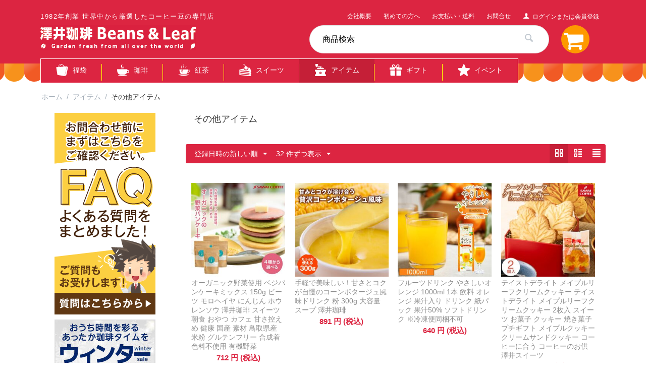

--- FILE ---
content_type: text/html; charset=utf-8
request_url: https://www.sawaicoffee.net/category-359/
body_size: 28640
content:
<!DOCTYPE html>
<html 
    lang="ja"
    dir="ltr"
    class=""
>
<head>
<title>アイテム :: その他アイテム - 澤井珈琲 公式オンラインショップ｜焼き立てのコーヒー豆と香りをお届けする珈琲専門店</title>
<base href="https://www.sawaicoffee.net/" />
<meta http-equiv="Content-Type" content="text/html; charset=utf-8" data-ca-mode="" />
<meta name="viewport" content="initial-scale=1.0, width=device-width" />
<meta name="description" content="ご注文を頂いてから焙煎をして、引き立てのコーヒーをお届けします。コーヒー選びなら、世界中から厳選したコーヒー豆の専門店の澤井珈琲。焼立ての珈琲豆が香る当店では、ブレイクタイムにお奨めの美味しいコーヒーを超お買い得価格で販売中" />
<meta name="keywords" content="澤井珈琲,コーヒー,コーヒー豆,珈琲,珈琲豆,ドリップバッグコーヒー,販売" />
<meta name="format-detection" content="telephone=no">

            <link rel="canonical" href="https://www.sawaicoffee.net/category-359/" />
            

<!-- Google tag (gtag.js) -->
<script async src="https://www.googletagmanager.com/gtag/js?id=G-SXZ8SHG4MQ"></script>
<script>
  window.dataLayer = window.dataLayer || [];
  function gtag(){dataLayer.push(arguments);}
  gtag('js', new Date());

  gtag('config', 'G-SXZ8SHG4MQ');
</script>

<!-- Google tag (gtag.js) -->
<script async src="https://www.googletagmanager.com/gtag/js?id=AW-10883567327"></script>
<script>
  window.dataLayer = window.dataLayer || [];
  function gtag(){dataLayer.push(arguments);}
  gtag('js', new Date());

  gtag('config', 'AW-10883567327');
</script>

<!-- Google Tag Manager -->
<script>(function(w,d,s,l,i){w[l]=w[l]||[];w[l].push({'gtm.start':
new Date().getTime(),event:'gtm.js'});var f=d.getElementsByTagName(s)[0],
j=d.createElement(s),dl=l!='dataLayer'?'&l='+l:'';j.async=true;j.src=
'https://www.googletagmanager.com/gtm.js?id='+i+dl;f.parentNode.insertBefore(j,f);
})(window,document,'script','dataLayer','GTM-WKF964J');</script>
<!-- End Google Tag Manager -->


<!-- Google Tag Manager -->
<script>(function(w,d,s,l,i){w[l]=w[l]||[];w[l].push({'gtm.start':
new Date().getTime(),event:'gtm.js'});var f=d.getElementsByTagName(s)[0],
j=d.createElement(s),dl=l!='dataLayer'?'&l='+l:'';j.async=true;j.src=
'https://www.googletagmanager.com/gtm.js?id='+i+dl;f.parentNode.insertBefore(j,f);
})(window,document,'script','dataLayer','GTM-MKFS3L5P');</script>
<!-- End Google Tag Manager -->

    <link href="https://www.sawaicoffee.net/images/logos/1/coffee-grain.png" rel="shortcut icon" type="image/png" />

<link rel="preload" crossorigin="anonymous" as="font" href="//fonts.gstatic.com/s/opensans/v10/RjgO7rYTmqiVp7vzi-Q5UT8E0i7KZn-EPnyo3HZu7kw.woff" type="font/woff" />
<link type="text/css" rel="stylesheet" href="https://www.sawaicoffee.net/var/cache/misc/assets/design/themes/responsive/css/standalone.21c9a6f3cec6f17d1c2131069b578faf.css?1755682623" />
<link rel="stylesheet" href="https://fonts.googleapis.com/earlyaccess/notosansjp.css">
<link rel="stylesheet" href="https://maxcdn.bootstrapcdn.com/font-awesome/4.3.0/css/font-awesome.min.css">
<link rel="stylesheet" href="https://cdnjs.cloudflare.com/ajax/libs/slick-carousel/1.9.0/slick.min.css">
<link rel="stylesheet" href="https://cdnjs.cloudflare.com/ajax/libs/slick-carousel/1.9.0/slick-theme.min.css">



<!-- Inline script moved to the bottom of the page -->
<!-- Inline script moved to the bottom of the page -->

<!-- Inline script moved to the bottom of the page -->
</head>

<body>
            
        <div class="ty-tygh  " id="tygh_container">

        <div id="ajax_overlay" class="ty-ajax-overlay"></div>
<div id="ajax_loading_box" class="ty-ajax-loading-box"></div>
        <div class="cm-notification-container notification-container">
</div>
        <div class="ty-helper-container " id="tygh_main_container">
                                             
<div class="tygh-top-panel clearfix">
                <div class="container-fluid  top-grid">
                                                
    
        </div>
    

</div>

<div class="tygh-header clearfix">
                <div class="container-fluid  header-grid">
                                                
            <div class="row-fluid">                        <div class="span12  inner" >
                                    <div class="ty-wysiwyg-content"  data-ca-live-editor-object-id="0" data-ca-live-editor-object-type=""><!-- Google Tag Manager (noscript) -->
<noscript><iframe src="https://www.googletagmanager.com/ns.html?id=GTM-WKF964J"
height="0" width="0" style="display:none;visibility:hidden"></iframe></noscript>
<!-- End Google Tag Manager (noscript) -->

<!-- Google Tag Manager (noscript) -->
<noscript><iframe src="https://www.googletagmanager.com/ns.html?id=GTM-MKFS3L5P"
height="0" width="0" style="display:none;visibility:hidden"></iframe></noscript>
<!-- End Google Tag Manager (noscript) -->

</div><div class="header-description ">
                <div class="ty-wysiwyg-content"  data-ca-live-editor-object-id="0" data-ca-live-editor-object-type="">1982年創業 世界中から厳選したコーヒー豆の専門店</div>
                    </div><div class="ty-dropdown-box  head-links head-account hidden-phone hidden-tablet">
        <div id="sw_dropdown_175" class="ty-dropdown-box__title cm-combination unlogged">
                                                                    <a class="ty-account-info__title" href="https://www.sawaicoffee.net/profiles-update/">
                <span 
        class="ty-icon ty-icon-user"
                                    ></span>&nbsp;
                <span class="hidden-phone">ログインまたは会員登録</span>
                <span 
        class="ty-icon ty-icon-down-micro ty-account-info__user-arrow"
                                    ></span>
            </a>
                
                        
        </div>
        <div id="dropdown_175" class="cm-popup-box ty-dropdown-box__content hidden">
            
<div id="account_info_175">
        <ul class="ty-account-info">
                                <li class="ty-account-info__item ty-dropdown-box__item"><a class="ty-account-info__a underlined" href="https://www.sawaicoffee.net/orders/" rel="nofollow">注文履歴</a></li>
                                            <li class="ty-account-info__item ty-dropdown-box__item"><a class="ty-account-info__a underlined" href="https://www.sawaicoffee.net/compare/" rel="nofollow">比較リスト</a></li>
                                                        

<li class="ty-account-info__item ty-dropdown-box__item"><a class="ty-account-info__a" href="https://www.sawaicoffee.net/wishlist/" rel="nofollow">ほしい物リスト</a></li>    </ul>

            <div class="ty-account-info__orders updates-wrapper track-orders" id="track_orders_block_175">
            <form action="https://www.sawaicoffee.net/" method="POST" class="cm-ajax cm-post cm-ajax-full-render" name="track_order_quick">
                <input type="hidden" name="result_ids" value="track_orders_block_*" />
                <input type="hidden" name="return_url" value="index.php?dispatch=categories.view&amp;category_id=359" />

                <div class="ty-account-info__orders-txt">注文検索</div>

                <div class="ty-account-info__orders-input ty-control-group ty-input-append">
                    <label for="track_order_item175" class="cm-required hidden">注文検索</label>
                    <input type="text" size="20" class="ty-input-text cm-hint" id="track_order_item175" name="track_data" value="注文番号/Eメール" />
                    <button title="Go" class="ty-btn-go" type="submit"><span 
        class="ty-icon ty-icon-right-dir ty-btn-go__icon"
                                    ></span></button>
<input type="hidden" name="dispatch" value="orders.track_request" />
                                    </div>
            <input type="hidden" name="security_hash" class="cm-no-hide-input" value="e8ef31fd972aa6499b600e8413b931e0" /></form>
        <!--track_orders_block_175--></div>
    
            <div class="ty-account-info__buttons buttons-container">
                    <a href="https://www.sawaicoffee.net/login/?return_url=index.php%3Fdispatch%3Dcategories.view%26category_id%3D359" data-ca-target-id="login_block175" class="cm-dialog-opener cm-dialog-auto-size ty-btn ty-btn__secondary" rel="nofollow">ログイン</a><a href="https://www.sawaicoffee.net/profiles-add/" rel="nofollow" class="ty-btn ty-btn__primary">会員登録</a>
            <div  id="login_block175" class="hidden" title="ログイン">
                <div class="ty-login-popup">
                    

    <div id="popup175_login_popup_form_container">
            <form name="popup175_form" action="https://www.sawaicoffee.net/" method="post" class="cm-ajax cm-ajax-full-render">
                    <input type="hidden" name="result_ids" value="popup175_login_popup_form_container" />
            <input type="hidden" name="login_block_id" value="popup175" />
            <input type="hidden" name="quick_login" value="1" />
        
        <input type="hidden" name="return_url" value="index.php?dispatch=categories.view&amp;category_id=359" />
        <input type="hidden" name="redirect_url" value="index.php?dispatch=categories.view&amp;category_id=359" />

                        
        <div class="ty-control-group">
            <label for="login_popup175" class="ty-login__filed-label ty-control-group__label cm-required cm-trim cm-email">Eメール</label>
            <input type="text" id="login_popup175" name="user_login" size="30" value="" class="ty-login__input cm-focus" />
        </div>

        <div class="ty-control-group ty-password-forgot">
            <label for="psw_popup175" class="ty-login__filed-label ty-control-group__label ty-password-forgot__label cm-required">パスワード</label><a href="https://www.sawaicoffee.net/index.php?dispatch=auth.recover_password" class="ty-password-forgot__a"  tabindex="5">パスワードを忘れました</a>
            <input type="password" id="psw_popup175" name="password" size="30" value="" class="ty-login__input" maxlength="32" />
        </div>

                    
            <div class="ty-login-reglink ty-center">
                <a class="ty-login-reglink__a" href="https://www.sawaicoffee.net/profiles-add/" rel="nofollow">新規会員登録</a>
            </div>
        
        
        
                    <div class="buttons-container clearfix">
                <div class="ty-float-right">
                        
     <button  class="ty-btn__login ty-btn__secondary ty-btn" type="submit" name="dispatch[auth.login]" >ログイン</button>

                </div>
                <div class="ty-login__remember-me">
                    <label for="remember_me_popup175" class="ty-login__remember-me-label"><input class="checkbox" type="checkbox" name="remember_me" id="remember_me_popup175" value="Y" />ログイン情報を記憶</label>
                </div>
            </div>
        
    <input type="hidden" name="security_hash" class="cm-no-hide-input" value="e8ef31fd972aa6499b600e8413b931e0" /></form>

    <!--popup175_login_popup_form_container--></div>
                </div>
            </div>
            </div>
    
    <!--account_info_175--></div>

        </div>
    </div><div class="head-links menu-support hidden-phone hidden-tablet ">
                
    <ul class="ty-menu__items cm-responsive-menu">
                    <li class="ty-menu__item ty-menu__menu-btn visible-phone cm-responsive-menu-toggle-main">
                <a class="ty-menu__item-link">
                    <span 
        class="ty-icon ty-icon-short-list"
                                    ></span>
                    <span>メニュー</span>
                </a>
            </li>

                                            
                        <li class="ty-menu__item cm-menu-item-responsive  ty-menu__item-nodrop">
                                        <a  href="/company/" class="ty-menu__item-link" >
                        会社概要
                    </a>
                            </li>
                                                                                
                        <li class="ty-menu__item cm-menu-item-responsive  ty-menu__item-nodrop">
                                        <a  href="/introduction/" class="ty-menu__item-link" >
                        初めての方へ
                    </a>
                            </li>
                                                                                
                        <li class="ty-menu__item cm-menu-item-responsive  ty-menu__item-nodrop">
                                        <a  href="/info/" class="ty-menu__item-link" >
                        お支払い・送料
                    </a>
                            </li>
                                                                                
                        <li class="ty-menu__item cm-menu-item-responsive  ty-menu__item-nodrop">
                                        <a  href="/images/question/" class="ty-menu__item-link" >
                        お問合せ
                    </a>
                            </li>
                                        
                                
        
    </ul>


                    </div>
                            </div>
        </div>                                        
                                        
            <div class="row-fluid">                        <div class="span12  inner" >
                                    <div class="row-fluid">                        <div class="span5  head-left" >
                                    <div class="row-fluid">                        <div class="span12  " >
                                    <div class="menu-btn ">
                <div class="ty-wysiwyg-content"  data-ca-live-editor-object-id="0" data-ca-live-editor-object-type=""><div class="menu-btn-inner">
	<span></span>
	<span></span>
	<span></span>
</div></div>
                    </div><div class="head-logo ">
                <div class="ty-logo-container">
    
            <a href="https://www.sawaicoffee.net/" title="澤井珈琲 Beans &amp; Leaf">
        <img class="ty-pict  ty-logo-container__image   cm-image" width="309" height="50" alt="澤井珈琲 Beans &amp; Leaf" title="澤井珈琲 Beans &amp; Leaf" id="det_img_2017715859" src="https://www.sawaicoffee.net/images/logos/1/logo.png" />

    
            </a>
    </div>

                    </div>
                            </div>
        </div>                                        
            <div class="row-fluid">                        <div class="span12  menu-slide" >
                                    <div class="head-search visible-tablet  visible-phone ">
                <div class="ty-search-block">
    <form action="https://www.sawaicoffee.net/" name="search_form" method="get">
        <input type="hidden" name="match" value="all" />
        <input type="hidden" name="subcats" value="Y" />
        <input type="hidden" name="pcode_from_q" value="Y" />
        <input type="hidden" name="pshort" value="Y" />
        <input type="hidden" name="pfull" value="Y" />
        <input type="hidden" name="pname" value="Y" />
        <input type="hidden" name="pkeywords" value="Y" />
        <input type="hidden" name="search_performed" value="Y" />

        

        <input type="text" name="q" value="" id="search_input" title="商品検索" class="ty-search-block__input cm-hint" /><button title="検索" class="ty-search-magnifier" type="submit"><span 
        class="ty-icon ty-icon-search"
                                    ></span></button>
<input type="hidden" name="dispatch" value="products.search" />

        
    <input type="hidden" name="security_hash" class="cm-no-hide-input" value="e8ef31fd972aa6499b600e8413b931e0" /></form>
</div>

                    </div><div id="comparison_list">

                
    <!--comparison_list--></div><div class="ty-sidebox menu-links">
        <h3 class="ty-sidebox__title cm-combination " id="sw_sidebox_79">
                                        <span class="ty-sidebox__title-wrapper hidden-phone">カテゴリーから探す</span>
                                                <span class="ty-sidebox__title-wrapper visible-phone">カテゴリーから探す</span>
                                <span class="ty-sidebox__title-toggle visible-phone">
                    <span 
        class="ty-icon ty-icon-down-open ty-sidebox__icon-open"
                                    ></span>
                    <span 
        class="ty-icon ty-icon-up-open ty-sidebox__icon-hide"
                                    ></span>
                </span>
            
        </h3>
        <div class="ty-sidebox__body" id="sidebox_79">
    <ul class="ty-menu__items cm-responsive-menu">
                    <li class="ty-menu__item ty-menu__menu-btn visible-phone cm-responsive-menu-toggle-main">
                <a class="ty-menu__item-link">
                    <span 
        class="ty-icon ty-icon-short-list"
                                    ></span>
                    <span>メニュー</span>
                </a>
            </li>

                                            
                        <li class="ty-menu__item cm-menu-item-responsive ">
                                            <a class="ty-menu__item-toggle visible-phone cm-responsive-menu-toggle">
                            <span 
        class="ty-icon ty-icon-down-open ty-menu__icon-open"
                                    ></span>
                            <span 
        class="ty-icon ty-icon-up-open ty-menu__icon-hide"
                                    ></span>
                        </a>
                                        <a  href="category-34/" class="ty-menu__item-link" >
                        福袋
                    </a>
                
                                            <div class="ty-menu__submenu" id="topmenu_79_2e0bfdfb7132a1ce6398b892572fb5b9">
                                                            <ul class="ty-menu__submenu-items cm-responsive-menu-submenu">
                                                                            <li class="ty-top-mine__submenu-col">
                                                                                        <div class="ty-menu__submenu-item-header">
                                                <a href="https://www.sawaicoffee.net/category-38/" class="ty-menu__submenu-link" >コーヒー豆の福袋</a>
                                            </div>
                                                                                            <a class="ty-menu__item-toggle visible-phone cm-responsive-menu-toggle">
                                                    <span 
        class="ty-icon ty-icon-down-open ty-menu__icon-open"
                                    ></span>
                                                    <span 
        class="ty-icon ty-icon-up-open ty-menu__icon-hide"
                                    ></span>
                                                </a>
                                                                                        <div class="ty-menu__submenu">
                                                <ul class="ty-menu__submenu-list cm-responsive-menu-submenu">
                                                                                                                                                                                                                                                                                            <li class="ty-menu__submenu-item">
                                                                <a href="https://www.sawaicoffee.net/category-211/"                                                                        class="ty-menu__submenu-link" >お試しサイズ</a>
                                                            </li>
                                                                                                                                                                                <li class="ty-menu__submenu-item">
                                                                <a href="https://www.sawaicoffee.net/100-ja/"                                                                        class="ty-menu__submenu-link" >大入り100杯分以上</a>
                                                            </li>
                                                                                                                                                                                <li class="ty-menu__submenu-item">
                                                                <a href="https://www.sawaicoffee.net/150-ja/"                                                                        class="ty-menu__submenu-link" >大入り150杯分以上</a>
                                                            </li>
                                                                                                                                                                                <li class="ty-menu__submenu-item">
                                                                <a href="https://www.sawaicoffee.net/200-ja/"                                                                        class="ty-menu__submenu-link" >超大入り200杯分以上</a>
                                                            </li>
                                                                                                                                                                                <li class="ty-menu__submenu-item">
                                                                <a href="https://www.sawaicoffee.net/category-39/"                                                                        class="ty-menu__submenu-link" >アイスコーヒー豆の福袋</a>
                                                            </li>
                                                                                                                                                                        
                                                                                                    </ul>
                                            </div>
                                        </li>
                                                                            <li class="ty-top-mine__submenu-col">
                                                                                        <div class="ty-menu__submenu-item-header">
                                                <a href="https://www.sawaicoffee.net/category-215/" class="ty-menu__submenu-link" >ドリップバッグの福袋</a>
                                            </div>
                                                                                            <a class="ty-menu__item-toggle visible-phone cm-responsive-menu-toggle">
                                                    <span 
        class="ty-icon ty-icon-down-open ty-menu__icon-open"
                                    ></span>
                                                    <span 
        class="ty-icon ty-icon-up-open ty-menu__icon-hide"
                                    ></span>
                                                </a>
                                                                                        <div class="ty-menu__submenu">
                                                <ul class="ty-menu__submenu-list cm-responsive-menu-submenu">
                                                                                                                                                                                                                                                                                            <li class="ty-menu__submenu-item">
                                                                <a href="https://www.sawaicoffee.net/category-216/"                                                                        class="ty-menu__submenu-link" >お試しサイズ</a>
                                                            </li>
                                                                                                                                                                                <li class="ty-menu__submenu-item">
                                                                <a href="https://www.sawaicoffee.net/100/"                                                                        class="ty-menu__submenu-link" >大入り100杯以上</a>
                                                            </li>
                                                                                                                                                                                <li class="ty-menu__submenu-item">
                                                                <a href="https://www.sawaicoffee.net/150/"                                                                        class="ty-menu__submenu-link" >大入り150杯以上</a>
                                                            </li>
                                                                                                                                                                                <li class="ty-menu__submenu-item">
                                                                <a href="https://www.sawaicoffee.net/200/"                                                                        class="ty-menu__submenu-link" >超大入り200杯以上</a>
                                                            </li>
                                                                                                                                                                                <li class="ty-menu__submenu-item">
                                                                <a href="https://www.sawaicoffee.net/dripcoffee-50/"                                                                        class="ty-menu__submenu-link" >ドリップバッグ50袋福袋</a>
                                                            </li>
                                                                                                                                                                        
                                                                                                    </ul>
                                            </div>
                                        </li>
                                                                            <li class="ty-top-mine__submenu-col">
                                                                                        <div class="ty-menu__submenu-item-header">
                                                <a href="https://www.sawaicoffee.net/category-729/" class="ty-menu__submenu-link" >水出し珈琲</a>
                                            </div>
                                                                                        <div class="ty-menu__submenu">
                                                <ul class="ty-menu__submenu-list cm-responsive-menu-submenu">
                                                                                                    </ul>
                                            </div>
                                        </li>
                                                                            <li class="ty-top-mine__submenu-col">
                                                                                        <div class="ty-menu__submenu-item-header">
                                                <a href="https://www.sawaicoffee.net/category-116/" class="ty-menu__submenu-link" >コーヒーとスイーツの福袋</a>
                                            </div>
                                                                                        <div class="ty-menu__submenu">
                                                <ul class="ty-menu__submenu-list cm-responsive-menu-submenu">
                                                                                                    </ul>
                                            </div>
                                        </li>
                                                                            <li class="ty-top-mine__submenu-col">
                                                                                        <div class="ty-menu__submenu-item-header">
                                                <a href="https://www.sawaicoffee.net/category-37/" class="ty-menu__submenu-link" >コーヒーメーカーやミルが入った福袋</a>
                                            </div>
                                                                                        <div class="ty-menu__submenu">
                                                <ul class="ty-menu__submenu-list cm-responsive-menu-submenu">
                                                                                                    </ul>
                                            </div>
                                        </li>
                                                                            <li class="ty-top-mine__submenu-col">
                                                                                        <div class="ty-menu__submenu-item-header">
                                                <a href="https://www.sawaicoffee.net/category-334/" class="ty-menu__submenu-link" >月替わり・季節の福袋・期間限定</a>
                                            </div>
                                                                                            <a class="ty-menu__item-toggle visible-phone cm-responsive-menu-toggle">
                                                    <span 
        class="ty-icon ty-icon-down-open ty-menu__icon-open"
                                    ></span>
                                                    <span 
        class="ty-icon ty-icon-up-open ty-menu__icon-hide"
                                    ></span>
                                                </a>
                                                                                        <div class="ty-menu__submenu">
                                                <ul class="ty-menu__submenu-list cm-responsive-menu-submenu">
                                                                                                                                                                                                                                                                                            <li class="ty-menu__submenu-item">
                                                                <a href="https://www.sawaicoffee.net/category-804/"                                                                        class="ty-menu__submenu-link" >今月限定</a>
                                                            </li>
                                                                                                                                                                                <li class="ty-menu__submenu-item">
                                                                <a href="https://www.sawaicoffee.net/category-805/"                                                                        class="ty-menu__submenu-link" >季節限定</a>
                                                            </li>
                                                                                                                                                                                <li class="ty-menu__submenu-item">
                                                                <a href="https://www.sawaicoffee.net/category-806/"                                                                        class="ty-menu__submenu-link" >期間限定</a>
                                                            </li>
                                                                                                                                                                        
                                                                                                    </ul>
                                            </div>
                                        </li>
                                                                            <li class="ty-top-mine__submenu-col">
                                                                                        <div class="ty-menu__submenu-item-header">
                                                <a href="https://www.sawaicoffee.net/category-205/" class="ty-menu__submenu-link" >紅茶の福袋</a>
                                            </div>
                                                                                        <div class="ty-menu__submenu">
                                                <ul class="ty-menu__submenu-list cm-responsive-menu-submenu">
                                                                                                    </ul>
                                            </div>
                                        </li>
                                                                                                        </ul>
                            
                        </div>
                    
                            </li>
                                                                                
                        <li class="ty-menu__item cm-menu-item-responsive ">
                                            <a class="ty-menu__item-toggle visible-phone cm-responsive-menu-toggle">
                            <span 
        class="ty-icon ty-icon-down-open ty-menu__icon-open"
                                    ></span>
                            <span 
        class="ty-icon ty-icon-up-open ty-menu__icon-hide"
                                    ></span>
                        </a>
                                        <a  href="category-46/" class="ty-menu__item-link" >
                        珈琲
                    </a>
                
                                            <div class="ty-menu__submenu" id="topmenu_79_ee0ad2343b547d2f558d3da7a919fc87">
                                                            <ul class="ty-menu__submenu-items cm-responsive-menu-submenu">
                                                                            <li class="ty-top-mine__submenu-col">
                                                                                        <div class="ty-menu__submenu-item-header">
                                                <a href="https://www.sawaicoffee.net/blendedcoffee/" class="ty-menu__submenu-link" >ブレンドコーヒー</a>
                                            </div>
                                                                                            <a class="ty-menu__item-toggle visible-phone cm-responsive-menu-toggle">
                                                    <span 
        class="ty-icon ty-icon-down-open ty-menu__icon-open"
                                    ></span>
                                                    <span 
        class="ty-icon ty-icon-up-open ty-menu__icon-hide"
                                    ></span>
                                                </a>
                                                                                        <div class="ty-menu__submenu">
                                                <ul class="ty-menu__submenu-list cm-responsive-menu-submenu">
                                                                                                                                                                                                                                                                                            <li class="ty-menu__submenu-item">
                                                                <a href="https://www.sawaicoffee.net/category-50/"                                                                        class="ty-menu__submenu-link" >優しい味わいのブレンドコーヒー</a>
                                                            </li>
                                                                                                                                                                                <li class="ty-menu__submenu-item">
                                                                <a href="https://www.sawaicoffee.net/category-58/"                                                                        class="ty-menu__submenu-link" >濃厚な味わいのブレンドコーヒー</a>
                                                            </li>
                                                                                                                                                                        
                                                                                                    </ul>
                                            </div>
                                        </li>
                                                                            <li class="ty-top-mine__submenu-col">
                                                                                        <div class="ty-menu__submenu-item-header">
                                                <a href="https://www.sawaicoffee.net/category-313/" class="ty-menu__submenu-link" >ストレートコーヒー</a>
                                            </div>
                                                                                            <a class="ty-menu__item-toggle visible-phone cm-responsive-menu-toggle">
                                                    <span 
        class="ty-icon ty-icon-down-open ty-menu__icon-open"
                                    ></span>
                                                    <span 
        class="ty-icon ty-icon-up-open ty-menu__icon-hide"
                                    ></span>
                                                </a>
                                                                                        <div class="ty-menu__submenu">
                                                <ul class="ty-menu__submenu-list cm-responsive-menu-submenu">
                                                                                                                                                                                                                                                                                            <li class="ty-menu__submenu-item">
                                                                <a href="https://www.sawaicoffee.net/category-70/"                                                                        class="ty-menu__submenu-link" >優しい味わいのストレートコーヒー</a>
                                                            </li>
                                                                                                                                                                                <li class="ty-menu__submenu-item">
                                                                <a href="https://www.sawaicoffee.net/category-104/"                                                                        class="ty-menu__submenu-link" >濃厚な味わいのストレートコーヒー</a>
                                                            </li>
                                                                                                                                                                        
                                                                                                    </ul>
                                            </div>
                                        </li>
                                                                            <li class="ty-top-mine__submenu-col">
                                                                                        <div class="ty-menu__submenu-item-header">
                                                <a href="https://www.sawaicoffee.net/category-77/" class="ty-menu__submenu-link" >スペシャリティー 珈琲豆</a>
                                            </div>
                                                                                            <a class="ty-menu__item-toggle visible-phone cm-responsive-menu-toggle">
                                                    <span 
        class="ty-icon ty-icon-down-open ty-menu__icon-open"
                                    ></span>
                                                    <span 
        class="ty-icon ty-icon-up-open ty-menu__icon-hide"
                                    ></span>
                                                </a>
                                                                                        <div class="ty-menu__submenu">
                                                <ul class="ty-menu__submenu-list cm-responsive-menu-submenu">
                                                                                                                                                                                                                                                                                            <li class="ty-menu__submenu-item">
                                                                <a href="https://www.sawaicoffee.net/category-645/"                                                                        class="ty-menu__submenu-link" >スペシャリティー 珈琲豆</a>
                                                            </li>
                                                                                                                                                                        
                                                                                                    </ul>
                                            </div>
                                        </li>
                                                                            <li class="ty-top-mine__submenu-col">
                                                                                        <div class="ty-menu__submenu-item-header">
                                                <a href="https://www.sawaicoffee.net/category-169/" class="ty-menu__submenu-link" >アイス用コーヒー豆</a>
                                            </div>
                                                                                            <a class="ty-menu__item-toggle visible-phone cm-responsive-menu-toggle">
                                                    <span 
        class="ty-icon ty-icon-down-open ty-menu__icon-open"
                                    ></span>
                                                    <span 
        class="ty-icon ty-icon-up-open ty-menu__icon-hide"
                                    ></span>
                                                </a>
                                                                                        <div class="ty-menu__submenu">
                                                <ul class="ty-menu__submenu-list cm-responsive-menu-submenu">
                                                                                                                                                                                                                                                                                            <li class="ty-menu__submenu-item">
                                                                <a href="https://www.sawaicoffee.net/category-658/"                                                                        class="ty-menu__submenu-link" >豆田のアイスコーヒーだぜブレンド</a>
                                                            </li>
                                                                                                                                                                                <li class="ty-menu__submenu-item">
                                                                <a href="https://www.sawaicoffee.net/bitter/"                                                                        class="ty-menu__submenu-link" >BITTERなアイスブレンド</a>
                                                            </li>
                                                                                                                                                                                <li class="ty-menu__submenu-item">
                                                                <a href="https://www.sawaicoffee.net/de/"                                                                        class="ty-menu__submenu-link" >アイスコーヒーdeマンデリン</a>
                                                            </li>
                                                                                                                                                                                <li class="ty-menu__submenu-item">
                                                                <a href="https://www.sawaicoffee.net/pag/"                                                                        class="ty-menu__submenu-link" >アイスエリザベス　P.A.G</a>
                                                            </li>
                                                                                                                                                                                <li class="ty-menu__submenu-item">
                                                                <a href="https://www.sawaicoffee.net/category-662/"                                                                        class="ty-menu__submenu-link" >アイス　キリマンジャロ</a>
                                                            </li>
                                                                                                                                                                                <li class="ty-menu__submenu-item">
                                                                <a href="https://www.sawaicoffee.net/de-ja/"                                                                        class="ty-menu__submenu-link" >アイスコーヒーdeモカ</a>
                                                            </li>
                                                                                                                                                                        
                                                                                                    </ul>
                                            </div>
                                        </li>
                                                                            <li class="ty-top-mine__submenu-col">
                                                                                        <div class="ty-menu__submenu-item-header">
                                                <a href="https://www.sawaicoffee.net/category-47/" class="ty-menu__submenu-link" >ドリップバッグで手軽に簡単！！</a>
                                            </div>
                                                                                            <a class="ty-menu__item-toggle visible-phone cm-responsive-menu-toggle">
                                                    <span 
        class="ty-icon ty-icon-down-open ty-menu__icon-open"
                                    ></span>
                                                    <span 
        class="ty-icon ty-icon-up-open ty-menu__icon-hide"
                                    ></span>
                                                </a>
                                                                                        <div class="ty-menu__submenu">
                                                <ul class="ty-menu__submenu-list cm-responsive-menu-submenu">
                                                                                                                                                                                                                                                                                            <li class="ty-menu__submenu-item">
                                                                <a href="https://www.sawaicoffee.net/category-287/"                                                                        class="ty-menu__submenu-link" >ゲゲゲのドリップバッグコーヒー</a>
                                                            </li>
                                                                                                                                                                                <li class="ty-menu__submenu-item">
                                                                <a href="https://www.sawaicoffee.net/category-206/"                                                                        class="ty-menu__submenu-link" >コーヒーバッグ</a>
                                                            </li>
                                                                                                                                                                                <li class="ty-menu__submenu-item">
                                                                <a href="https://www.sawaicoffee.net/category-723/"                                                                        class="ty-menu__submenu-link" >ビタークラシック</a>
                                                            </li>
                                                                                                                                                                        
                                                                                                    </ul>
                                            </div>
                                        </li>
                                                                            <li class="ty-top-mine__submenu-col">
                                                                                        <div class="ty-menu__submenu-item-header">
                                                <a href="https://www.sawaicoffee.net/category-228/" class="ty-menu__submenu-link" >特選インスタントコーヒー</a>
                                            </div>
                                                                                            <a class="ty-menu__item-toggle visible-phone cm-responsive-menu-toggle">
                                                    <span 
        class="ty-icon ty-icon-down-open ty-menu__icon-open"
                                    ></span>
                                                    <span 
        class="ty-icon ty-icon-up-open ty-menu__icon-hide"
                                    ></span>
                                                </a>
                                                                                        <div class="ty-menu__submenu">
                                                <ul class="ty-menu__submenu-list cm-responsive-menu-submenu">
                                                                                                                                                                                                                                                                                            <li class="ty-menu__submenu-item">
                                                                <a href="https://www.sawaicoffee.net/category-305/"                                                                        class="ty-menu__submenu-link" >スティックコーヒー</a>
                                                            </li>
                                                                                                                                                                        
                                                                                                    </ul>
                                            </div>
                                        </li>
                                                                            <li class="ty-top-mine__submenu-col">
                                                                                        <div class="ty-menu__submenu-item-header">
                                                <a href="https://www.sawaicoffee.net/category-109/" class="ty-menu__submenu-link" >珈琲専門店のアイスコーヒーリキッド</a>
                                            </div>
                                                                                            <a class="ty-menu__item-toggle visible-phone cm-responsive-menu-toggle">
                                                    <span 
        class="ty-icon ty-icon-down-open ty-menu__icon-open"
                                    ></span>
                                                    <span 
        class="ty-icon ty-icon-up-open ty-menu__icon-hide"
                                    ></span>
                                                </a>
                                                                                        <div class="ty-menu__submenu">
                                                <ul class="ty-menu__submenu-list cm-responsive-menu-submenu">
                                                                                                                                                                                                                                                                                            <li class="ty-menu__submenu-item">
                                                                <a href="https://www.sawaicoffee.net/category-677/"                                                                        class="ty-menu__submenu-link" >サントス＆マンデリン</a>
                                                            </li>
                                                                                                                                                                                <li class="ty-menu__submenu-item">
                                                                <a href="https://www.sawaicoffee.net/category-680/"                                                                        class="ty-menu__submenu-link" >解体セール</a>
                                                            </li>
                                                                                                                                                                        
                                                                                                    </ul>
                                            </div>
                                        </li>
                                                                            <li class="ty-top-mine__submenu-col">
                                                                                        <div class="ty-menu__submenu-item-header">
                                                <a href="https://www.sawaicoffee.net/category-57/" class="ty-menu__submenu-link" >トリゴネコーヒー</a>
                                            </div>
                                                                                        <div class="ty-menu__submenu">
                                                <ul class="ty-menu__submenu-list cm-responsive-menu-submenu">
                                                                                                    </ul>
                                            </div>
                                        </li>
                                                                            <li class="ty-top-mine__submenu-col">
                                                                                        <div class="ty-menu__submenu-item-header">
                                                <a href="https://www.sawaicoffee.net/category-125/" class="ty-menu__submenu-link" >カフェインレス</a>
                                            </div>
                                                                                        <div class="ty-menu__submenu">
                                                <ul class="ty-menu__submenu-list cm-responsive-menu-submenu">
                                                                                                    </ul>
                                            </div>
                                        </li>
                                                                            <li class="ty-top-mine__submenu-col">
                                                                                        <div class="ty-menu__submenu-item-header">
                                                <a href="https://www.sawaicoffee.net/category-63/" class="ty-menu__submenu-link" >カフェポッド</a>
                                            </div>
                                                                                        <div class="ty-menu__submenu">
                                                <ul class="ty-menu__submenu-list cm-responsive-menu-submenu">
                                                                                                    </ul>
                                            </div>
                                        </li>
                                                                            <li class="ty-top-mine__submenu-col">
                                                                                        <div class="ty-menu__submenu-item-header">
                                                <a href="https://www.sawaicoffee.net/category-209/" class="ty-menu__submenu-link" >コーヒーギフトセット</a>
                                            </div>
                                                                                        <div class="ty-menu__submenu">
                                                <ul class="ty-menu__submenu-list cm-responsive-menu-submenu">
                                                                                                    </ul>
                                            </div>
                                        </li>
                                                                            <li class="ty-top-mine__submenu-col">
                                                                                        <div class="ty-menu__submenu-item-header">
                                                <a href="https://www.sawaicoffee.net/category-663/" class="ty-menu__submenu-link" >コーヒーバッグ</a>
                                            </div>
                                                                                            <a class="ty-menu__item-toggle visible-phone cm-responsive-menu-toggle">
                                                    <span 
        class="ty-icon ty-icon-down-open ty-menu__icon-open"
                                    ></span>
                                                    <span 
        class="ty-icon ty-icon-up-open ty-menu__icon-hide"
                                    ></span>
                                                </a>
                                                                                        <div class="ty-menu__submenu">
                                                <ul class="ty-menu__submenu-list cm-responsive-menu-submenu">
                                                                                                                                                                                                                                                                                            <li class="ty-menu__submenu-item">
                                                                <a href="https://www.sawaicoffee.net/category-664/"                                                                        class="ty-menu__submenu-link" >美スリムダイエットコーヒー</a>
                                                            </li>
                                                                                                                                                                        
                                                                                                    </ul>
                                            </div>
                                        </li>
                                                                            <li class="ty-top-mine__submenu-col">
                                                                                        <div class="ty-menu__submenu-item-header">
                                                <a href="https://www.sawaicoffee.net/category-666/" class="ty-menu__submenu-link" >極上のドリップバッグ　華の３種シリーズ</a>
                                            </div>
                                                                                        <div class="ty-menu__submenu">
                                                <ul class="ty-menu__submenu-list cm-responsive-menu-submenu">
                                                                                                    </ul>
                                            </div>
                                        </li>
                                                                                                        </ul>
                            
                        </div>
                    
                            </li>
                                                                                
                        <li class="ty-menu__item cm-menu-item-responsive ">
                                            <a class="ty-menu__item-toggle visible-phone cm-responsive-menu-toggle">
                            <span 
        class="ty-icon ty-icon-down-open ty-menu__icon-open"
                                    ></span>
                            <span 
        class="ty-icon ty-icon-up-open ty-menu__icon-hide"
                                    ></span>
                        </a>
                                        <a  href="category-66/" class="ty-menu__item-link" >
                        紅茶
                    </a>
                
                                            <div class="ty-menu__submenu" id="topmenu_79_a9ff75e4c0cf7fd375013dceaf222c11">
                                                            <ul class="ty-menu__submenu-items cm-responsive-menu-submenu">
                                                                            <li class="ty-top-mine__submenu-col">
                                                                                        <div class="ty-menu__submenu-item-header">
                                                <a href="https://www.sawaicoffee.net/sawai/" class="ty-menu__submenu-link" >SAWAIだけの文豪が愛したヘルンの紅茶</a>
                                            </div>
                                                                                            <a class="ty-menu__item-toggle visible-phone cm-responsive-menu-toggle">
                                                    <span 
        class="ty-icon ty-icon-down-open ty-menu__icon-open"
                                    ></span>
                                                    <span 
        class="ty-icon ty-icon-up-open ty-menu__icon-hide"
                                    ></span>
                                                </a>
                                                                                        <div class="ty-menu__submenu">
                                                <ul class="ty-menu__submenu-list cm-responsive-menu-submenu">
                                                                                                                                                                                                                                                                                            <li class="ty-menu__submenu-item">
                                                                <a href="https://www.sawaicoffee.net/category-540/"                                                                        class="ty-menu__submenu-link" >アイルランドブレンド</a>
                                                            </li>
                                                                                                                                                                                <li class="ty-menu__submenu-item">
                                                                <a href="https://www.sawaicoffee.net/category-541/"                                                                        class="ty-menu__submenu-link" >やくもブレンド</a>
                                                            </li>
                                                                                                                                                                                <li class="ty-menu__submenu-item">
                                                                <a href="https://www.sawaicoffee.net/category-542/"                                                                        class="ty-menu__submenu-link" >ヘルンブレンド</a>
                                                            </li>
                                                                                                                                                                        
                                                                                                    </ul>
                                            </div>
                                        </li>
                                                                            <li class="ty-top-mine__submenu-col">
                                                                                        <div class="ty-menu__submenu-item-header">
                                                <a href="https://www.sawaicoffee.net/category-83/" class="ty-menu__submenu-link" >あっさりとした旨みのノンフレバー</a>
                                            </div>
                                                                                            <a class="ty-menu__item-toggle visible-phone cm-responsive-menu-toggle">
                                                    <span 
        class="ty-icon ty-icon-down-open ty-menu__icon-open"
                                    ></span>
                                                    <span 
        class="ty-icon ty-icon-up-open ty-menu__icon-hide"
                                    ></span>
                                                </a>
                                                                                        <div class="ty-menu__submenu">
                                                <ul class="ty-menu__submenu-list cm-responsive-menu-submenu">
                                                                                                                                                                                                                                                                                            <li class="ty-menu__submenu-item">
                                                                <a href="https://www.sawaicoffee.net/category-511/"                                                                        class="ty-menu__submenu-link" >ニルギリ</a>
                                                            </li>
                                                                                                                                                                                <li class="ty-menu__submenu-item">
                                                                <a href="https://www.sawaicoffee.net/category-512/"                                                                        class="ty-menu__submenu-link" >ヌワラエリア</a>
                                                            </li>
                                                                                                                                                                                <li class="ty-menu__submenu-item">
                                                                <a href="https://www.sawaicoffee.net/category-513/"                                                                        class="ty-menu__submenu-link" >ロイヤルダージリンティー</a>
                                                            </li>
                                                                                                                                                                                <li class="ty-menu__submenu-item">
                                                                <a href="https://www.sawaicoffee.net/category-514/"                                                                        class="ty-menu__submenu-link" > ディンブラ</a>
                                                            </li>
                                                                                                                                                                        
                                                                                                    </ul>
                                            </div>
                                        </li>
                                                                            <li class="ty-top-mine__submenu-col">
                                                                                        <div class="ty-menu__submenu-item-header">
                                                <a href="https://www.sawaicoffee.net/category-90/" class="ty-menu__submenu-link" >キャラメル・バニラのミルクティー</a>
                                            </div>
                                                                                            <a class="ty-menu__item-toggle visible-phone cm-responsive-menu-toggle">
                                                    <span 
        class="ty-icon ty-icon-down-open ty-menu__icon-open"
                                    ></span>
                                                    <span 
        class="ty-icon ty-icon-up-open ty-menu__icon-hide"
                                    ></span>
                                                </a>
                                                                                        <div class="ty-menu__submenu">
                                                <ul class="ty-menu__submenu-list cm-responsive-menu-submenu">
                                                                                                                                                                                                                                                                                            <li class="ty-menu__submenu-item">
                                                                <a href="https://www.sawaicoffee.net/category-519/"                                                                        class="ty-menu__submenu-link" >イングリッシュ・キャラメル</a>
                                                            </li>
                                                                                                                                                                                <li class="ty-menu__submenu-item">
                                                                <a href="https://www.sawaicoffee.net/category-520/"                                                                        class="ty-menu__submenu-link" >フレンチ・ヴァニラ</a>
                                                            </li>
                                                                                                                                                                        
                                                                                                    </ul>
                                            </div>
                                        </li>
                                                                            <li class="ty-top-mine__submenu-col">
                                                                                        <div class="ty-menu__submenu-item-header">
                                                <a href="https://www.sawaicoffee.net/category-81/" class="ty-menu__submenu-link" >ミルクティーで最高のノンフレバー</a>
                                            </div>
                                                                                            <a class="ty-menu__item-toggle visible-phone cm-responsive-menu-toggle">
                                                    <span 
        class="ty-icon ty-icon-down-open ty-menu__icon-open"
                                    ></span>
                                                    <span 
        class="ty-icon ty-icon-up-open ty-menu__icon-hide"
                                    ></span>
                                                </a>
                                                                                        <div class="ty-menu__submenu">
                                                <ul class="ty-menu__submenu-list cm-responsive-menu-submenu">
                                                                                                                                                                                                                                                                                            <li class="ty-menu__submenu-item">
                                                                <a href="https://www.sawaicoffee.net/category-515/"                                                                        class="ty-menu__submenu-link" >ロイヤル・アッサム</a>
                                                            </li>
                                                                                                                                                                                <li class="ty-menu__submenu-item">
                                                                <a href="https://www.sawaicoffee.net/category-516/"                                                                        class="ty-menu__submenu-link" > セイロン・ウバ</a>
                                                            </li>
                                                                                                                                                                                <li class="ty-menu__submenu-item">
                                                                <a href="https://www.sawaicoffee.net/category-517/"                                                                        class="ty-menu__submenu-link" > ミルクティーブレンド</a>
                                                            </li>
                                                                                                                                                                                <li class="ty-menu__submenu-item">
                                                                <a href="https://www.sawaicoffee.net/category-518/"                                                                        class="ty-menu__submenu-link" > アフタヌーンティーブレンド</a>
                                                            </li>
                                                                                                                                                                        
                                                                                                    </ul>
                                            </div>
                                        </li>
                                                                            <li class="ty-top-mine__submenu-col">
                                                                                        <div class="ty-menu__submenu-item-header">
                                                <a href="https://www.sawaicoffee.net/category-67/" class="ty-menu__submenu-link" >手軽に簡単！！ティーバッグ</a>
                                            </div>
                                                                                            <a class="ty-menu__item-toggle visible-phone cm-responsive-menu-toggle">
                                                    <span 
        class="ty-icon ty-icon-down-open ty-menu__icon-open"
                                    ></span>
                                                    <span 
        class="ty-icon ty-icon-up-open ty-menu__icon-hide"
                                    ></span>
                                                </a>
                                                                                        <div class="ty-menu__submenu">
                                                <ul class="ty-menu__submenu-list cm-responsive-menu-submenu">
                                                                                                                                                                                                                                                                                            <li class="ty-menu__submenu-item">
                                                                <a href="https://www.sawaicoffee.net/category-543/"                                                                        class="ty-menu__submenu-link" >りんごの紅茶</a>
                                                            </li>
                                                                                                                                                                                <li class="ty-menu__submenu-item">
                                                                <a href="https://www.sawaicoffee.net/category-544/"                                                                        class="ty-menu__submenu-link" >ストロベリーの紅茶</a>
                                                            </li>
                                                                                                                                                                                <li class="ty-menu__submenu-item">
                                                                <a href="https://www.sawaicoffee.net/category-545/"                                                                        class="ty-menu__submenu-link" >お徳用オリジナル紅茶</a>
                                                            </li>
                                                                                                                                                                                <li class="ty-menu__submenu-item">
                                                                <a href="https://www.sawaicoffee.net/category-546/"                                                                        class="ty-menu__submenu-link" >ブルーベリーの紅茶</a>
                                                            </li>
                                                                                                                                                                                <li class="ty-menu__submenu-item">
                                                                <a href="https://www.sawaicoffee.net/category-547/"                                                                        class="ty-menu__submenu-link" >ドリップティー</a>
                                                            </li>
                                                                                                                                                                        
                                                                                                    </ul>
                                            </div>
                                        </li>
                                                                            <li class="ty-top-mine__submenu-col">
                                                                                        <div class="ty-menu__submenu-item-header">
                                                <a href="https://www.sawaicoffee.net/category-93/" class="ty-menu__submenu-link" >爽やかなフルーツの香りのフレバー</a>
                                            </div>
                                                                                            <a class="ty-menu__item-toggle visible-phone cm-responsive-menu-toggle">
                                                    <span 
        class="ty-icon ty-icon-down-open ty-menu__icon-open"
                                    ></span>
                                                    <span 
        class="ty-icon ty-icon-up-open ty-menu__icon-hide"
                                    ></span>
                                                </a>
                                                                                        <div class="ty-menu__submenu">
                                                <ul class="ty-menu__submenu-list cm-responsive-menu-submenu">
                                                                                                                                                                                                                                                                                            <li class="ty-menu__submenu-item">
                                                                <a href="https://www.sawaicoffee.net/category-521/"                                                                        class="ty-menu__submenu-link" >フレッシュ・アップル</a>
                                                            </li>
                                                                                                                                                                                <li class="ty-menu__submenu-item">
                                                                <a href="https://www.sawaicoffee.net/category-522/"                                                                        class="ty-menu__submenu-link" >アールグレイ・シトラス</a>
                                                            </li>
                                                                                                                                                                                <li class="ty-menu__submenu-item">
                                                                <a href="https://www.sawaicoffee.net/category-523/"                                                                        class="ty-menu__submenu-link" >なしの紅茶</a>
                                                            </li>
                                                                                                                                                                                <li class="ty-menu__submenu-item">
                                                                <a href="https://www.sawaicoffee.net/category-524/"                                                                        class="ty-menu__submenu-link" >ワイルドストロベリー</a>
                                                            </li>
                                                                                                                                                                                <li class="ty-menu__submenu-item">
                                                                <a href="https://www.sawaicoffee.net/-rikyu-/"                                                                        class="ty-menu__submenu-link" >利休-RIKYU-</a>
                                                            </li>
                                                                                                                                                                                <li class="ty-menu__submenu-item">
                                                                <a href="https://www.sawaicoffee.net/category-526/"                                                                        class="ty-menu__submenu-link" >グリーン・ミント</a>
                                                            </li>
                                                                                                                                                                                <li class="ty-menu__submenu-item">
                                                                <a href="https://www.sawaicoffee.net/category-527/"                                                                        class="ty-menu__submenu-link" > クイーンズジャスミン</a>
                                                            </li>
                                                                                                                                                                        
                                                                                                    </ul>
                                            </div>
                                        </li>
                                                                            <li class="ty-top-mine__submenu-col">
                                                                                        <div class="ty-menu__submenu-item-header">
                                                <a href="https://www.sawaicoffee.net/mix/" class="ty-menu__submenu-link" >美味しい香りをMIXフレバー</a>
                                            </div>
                                                                                            <a class="ty-menu__item-toggle visible-phone cm-responsive-menu-toggle">
                                                    <span 
        class="ty-icon ty-icon-down-open ty-menu__icon-open"
                                    ></span>
                                                    <span 
        class="ty-icon ty-icon-up-open ty-menu__icon-hide"
                                    ></span>
                                                </a>
                                                                                        <div class="ty-menu__submenu">
                                                <ul class="ty-menu__submenu-list cm-responsive-menu-submenu">
                                                                                                                                                                                                                                                                                            <li class="ty-menu__submenu-item">
                                                                <a href="https://www.sawaicoffee.net/category-528/"                                                                        class="ty-menu__submenu-link" >メイプルティー</a>
                                                            </li>
                                                                                                                                                                                <li class="ty-menu__submenu-item">
                                                                <a href="https://www.sawaicoffee.net/category-529/"                                                                        class="ty-menu__submenu-link" >完熟梅のダージリンブレンド</a>
                                                            </li>
                                                                                                                                                                                <li class="ty-menu__submenu-item">
                                                                <a href="https://www.sawaicoffee.net/category-530/"                                                                        class="ty-menu__submenu-link" >ウエディング</a>
                                                            </li>
                                                                                                                                                                                <li class="ty-menu__submenu-item">
                                                                <a href="https://www.sawaicoffee.net/category-531/"                                                                        class="ty-menu__submenu-link" >アニバーサリー</a>
                                                            </li>
                                                                                                                                                                                <li class="ty-menu__submenu-item">
                                                                <a href="https://www.sawaicoffee.net/category-532/"                                                                        class="ty-menu__submenu-link" >フルーツルージュ</a>
                                                            </li>
                                                                                                                                                                                <li class="ty-menu__submenu-item">
                                                                <a href="https://www.sawaicoffee.net/category-533/"                                                                        class="ty-menu__submenu-link" >白桃の紅茶</a>
                                                            </li>
                                                                                                                                                                                <li class="ty-menu__submenu-item">
                                                                <a href="https://www.sawaicoffee.net/category-534/"                                                                        class="ty-menu__submenu-link" >アップルパイのチャイ</a>
                                                            </li>
                                                                                                                                                                                <li class="ty-menu__submenu-item">
                                                                <a href="https://www.sawaicoffee.net/category-535/"                                                                        class="ty-menu__submenu-link" >カフェインレスの紅茶</a>
                                                            </li>
                                                                                                                                                                                <li class="ty-menu__submenu-item">
                                                                <a href="https://www.sawaicoffee.net/category-536/"                                                                        class="ty-menu__submenu-link" >長十郎和梨紅茶</a>
                                                            </li>
                                                                                                                                                                                <li class="ty-menu__submenu-item">
                                                                <a href="https://www.sawaicoffee.net/category-537/"                                                                        class="ty-menu__submenu-link" > キャラメルとプリンのふんわりチャイ</a>
                                                            </li>
                                                                                                                                                                                <li class="ty-menu__submenu-item">
                                                                <a href="https://www.sawaicoffee.net/sawai-ja/"                                                                        class="ty-menu__submenu-link" >SAWAIのアールグレイ</a>
                                                            </li>
                                                                                                                                                                                <li class="ty-menu__submenu-item">
                                                                <a href="https://www.sawaicoffee.net/category-539/"                                                                        class="ty-menu__submenu-link" >香ばしい甘さ溢れる焼き甘栗の紅茶</a>
                                                            </li>
                                                                                                                                                                        
                                                                                                    </ul>
                                            </div>
                                        </li>
                                                                            <li class="ty-top-mine__submenu-col">
                                                                                        <div class="ty-menu__submenu-item-header">
                                                <a href="https://www.sawaicoffee.net/category-362/" class="ty-menu__submenu-link" >その他紅茶</a>
                                            </div>
                                                                                        <div class="ty-menu__submenu">
                                                <ul class="ty-menu__submenu-list cm-responsive-menu-submenu">
                                                                                                    </ul>
                                            </div>
                                        </li>
                                                                                                        </ul>
                            
                        </div>
                    
                            </li>
                                                                                
                        <li class="ty-menu__item cm-menu-item-responsive ">
                                            <a class="ty-menu__item-toggle visible-phone cm-responsive-menu-toggle">
                            <span 
        class="ty-icon ty-icon-down-open ty-menu__icon-open"
                                    ></span>
                            <span 
        class="ty-icon ty-icon-up-open ty-menu__icon-hide"
                                    ></span>
                        </a>
                                        <a  href="category-52/" class="ty-menu__item-link" >
                        スイーツ
                    </a>
                
                                            <div class="ty-menu__submenu" id="topmenu_79_ed462bc2d110d5602d3d24054cb338fe">
                                                            <ul class="ty-menu__submenu-items cm-responsive-menu-submenu">
                                                                            <li class="ty-top-mine__submenu-col">
                                                                                        <div class="ty-menu__submenu-item-header">
                                                <a href="https://www.sawaicoffee.net/category-60/" class="ty-menu__submenu-link" >珈琲専門店の手作りケーキ</a>
                                            </div>
                                                                                            <a class="ty-menu__item-toggle visible-phone cm-responsive-menu-toggle">
                                                    <span 
        class="ty-icon ty-icon-down-open ty-menu__icon-open"
                                    ></span>
                                                    <span 
        class="ty-icon ty-icon-up-open ty-menu__icon-hide"
                                    ></span>
                                                </a>
                                                                                        <div class="ty-menu__submenu">
                                                <ul class="ty-menu__submenu-list cm-responsive-menu-submenu">
                                                                                                                                                                                                                                                                                            <li class="ty-menu__submenu-item">
                                                                <a href="https://www.sawaicoffee.net/category-61/"                                                                        class="ty-menu__submenu-link" >ふわっふわっのシフォンケーキ</a>
                                                            </li>
                                                                                                                                                                        
                                                                                                    </ul>
                                            </div>
                                        </li>
                                                                            <li class="ty-top-mine__submenu-col">
                                                                                        <div class="ty-menu__submenu-item-header">
                                                <a href="https://www.sawaicoffee.net/category-53/" class="ty-menu__submenu-link" >スコーン・クッキー</a>
                                            </div>
                                                                                        <div class="ty-menu__submenu">
                                                <ul class="ty-menu__submenu-list cm-responsive-menu-submenu">
                                                                                                    </ul>
                                            </div>
                                        </li>
                                                                            <li class="ty-top-mine__submenu-col">
                                                                                        <div class="ty-menu__submenu-item-header">
                                                <a href="https://www.sawaicoffee.net/category-360/" class="ty-menu__submenu-link" >その他スイーツ</a>
                                            </div>
                                                                                        <div class="ty-menu__submenu">
                                                <ul class="ty-menu__submenu-list cm-responsive-menu-submenu">
                                                                                                    </ul>
                                            </div>
                                        </li>
                                                                                                        </ul>
                            
                        </div>
                    
                            </li>
                                                                                
                        <li class="ty-menu__item cm-menu-item-responsive  ty-menu__item-active">
                                            <a class="ty-menu__item-toggle visible-phone cm-responsive-menu-toggle">
                            <span 
        class="ty-icon ty-icon-down-open ty-menu__icon-open"
                                    ></span>
                            <span 
        class="ty-icon ty-icon-up-open ty-menu__icon-hide"
                                    ></span>
                        </a>
                                        <a  href="category-40/" class="ty-menu__item-link" >
                        アイテム
                    </a>
                
                                            <div class="ty-menu__submenu" id="topmenu_79_9e7af0d7a3c0cb38067181ed76b9299b">
                                                            <ul class="ty-menu__submenu-items cm-responsive-menu-submenu">
                                                                            <li class="ty-top-mine__submenu-col">
                                                                                        <div class="ty-menu__submenu-item-header">
                                                <a href="https://www.sawaicoffee.net/category-41/" class="ty-menu__submenu-link" >珈琲用アイテム</a>
                                            </div>
                                                                                            <a class="ty-menu__item-toggle visible-phone cm-responsive-menu-toggle">
                                                    <span 
        class="ty-icon ty-icon-down-open ty-menu__icon-open"
                                    ></span>
                                                    <span 
        class="ty-icon ty-icon-up-open ty-menu__icon-hide"
                                    ></span>
                                                </a>
                                                                                        <div class="ty-menu__submenu">
                                                <ul class="ty-menu__submenu-list cm-responsive-menu-submenu">
                                                                                                                                                                                                                                                                                            <li class="ty-menu__submenu-item">
                                                                <a href="https://www.sawaicoffee.net/category-42/"                                                                        class="ty-menu__submenu-link" >アイスコーヒー・水出しコーヒー用メーカー</a>
                                                            </li>
                                                                                                                                                                                <li class="ty-menu__submenu-item">
                                                                <a href="https://www.sawaicoffee.net/category-112/"                                                                        class="ty-menu__submenu-link" >コーヒーミル</a>
                                                            </li>
                                                                                                                                                                                <li class="ty-menu__submenu-item">
                                                                <a href="https://www.sawaicoffee.net/category-123/"                                                                        class="ty-menu__submenu-link" >コーヒーフィルター</a>
                                                            </li>
                                                                                                                                                                                <li class="ty-menu__submenu-item">
                                                                <a href="https://www.sawaicoffee.net/category-102/"                                                                        class="ty-menu__submenu-link" >コーヒーメーカー</a>
                                                            </li>
                                                                                                                                                                                <li class="ty-menu__submenu-item">
                                                                <a href="https://www.sawaicoffee.net/category-74/"                                                                        class="ty-menu__submenu-link" >サーバー</a>
                                                            </li>
                                                                                                                                                                                <li class="ty-menu__submenu-item">
                                                                <a href="https://www.sawaicoffee.net/category-129/"                                                                        class="ty-menu__submenu-link" >ドリッパー</a>
                                                            </li>
                                                                                                                                                                                <li class="ty-menu__submenu-item">
                                                                <a href="https://www.sawaicoffee.net/category-195/"                                                                        class="ty-menu__submenu-link" >ドリップポット</a>
                                                            </li>
                                                                                                                                                                                <li class="ty-menu__submenu-item">
                                                                <a href="https://www.sawaicoffee.net/category-194/"                                                                        class="ty-menu__submenu-link" >ミルクジョグ</a>
                                                            </li>
                                                                                                                                                                                <li class="ty-menu__submenu-item">
                                                                <a href="https://www.sawaicoffee.net/category-118/"                                                                        class="ty-menu__submenu-link" >ミルクフォーマー</a>
                                                            </li>
                                                                                                                                                                                <li class="ty-menu__submenu-item">
                                                                <a href="https://www.sawaicoffee.net/category-180/"                                                                        class="ty-menu__submenu-link" >エスプレッソメーカー</a>
                                                            </li>
                                                                                                                                                                                <li class="ty-menu__submenu-item">
                                                                <a href="https://www.sawaicoffee.net/category-75/"                                                                        class="ty-menu__submenu-link" >メーカ別で探す</a>
                                                            </li>
                                                                                                                                                                                <li class="ty-menu__submenu-item">
                                                                <a href="https://www.sawaicoffee.net/category-137/"                                                                        class="ty-menu__submenu-link" >その他コーヒーアイテム</a>
                                                            </li>
                                                                                                                                                                        
                                                                                                    </ul>
                                            </div>
                                        </li>
                                                                            <li class="ty-top-mine__submenu-col">
                                                                                        <div class="ty-menu__submenu-item-header">
                                                <a href="https://www.sawaicoffee.net/category-145/" class="ty-menu__submenu-link" >紅茶用アイテム</a>
                                            </div>
                                                                                            <a class="ty-menu__item-toggle visible-phone cm-responsive-menu-toggle">
                                                    <span 
        class="ty-icon ty-icon-down-open ty-menu__icon-open"
                                    ></span>
                                                    <span 
        class="ty-icon ty-icon-up-open ty-menu__icon-hide"
                                    ></span>
                                                </a>
                                                                                        <div class="ty-menu__submenu">
                                                <ul class="ty-menu__submenu-list cm-responsive-menu-submenu">
                                                                                                                                                                                                                                                                                            <li class="ty-menu__submenu-item">
                                                                <a href="https://www.sawaicoffee.net/category-550/"                                                                        class="ty-menu__submenu-link" >ワンカップティーメーカー</a>
                                                            </li>
                                                                                                                                                                                <li class="ty-menu__submenu-item">
                                                                <a href="https://www.sawaicoffee.net/-500ml/"                                                                        class="ty-menu__submenu-link" >ガラスティーポット 500ml</a>
                                                            </li>
                                                                                                                                                                                <li class="ty-menu__submenu-item">
                                                                <a href="https://www.sawaicoffee.net/-800ml/"                                                                        class="ty-menu__submenu-link" >ガラスティーポット 800ml</a>
                                                            </li>
                                                                                                                                                                        
                                                                                                    </ul>
                                            </div>
                                        </li>
                                                                            <li class="ty-top-mine__submenu-col">
                                                                                        <div class="ty-menu__submenu-item-header">
                                                <a href="https://www.sawaicoffee.net/category-80/" class="ty-menu__submenu-link" >砂糖・ミルク・シロップ等…</a>
                                            </div>
                                                                                            <a class="ty-menu__item-toggle visible-phone cm-responsive-menu-toggle">
                                                    <span 
        class="ty-icon ty-icon-down-open ty-menu__icon-open"
                                    ></span>
                                                    <span 
        class="ty-icon ty-icon-up-open ty-menu__icon-hide"
                                    ></span>
                                                </a>
                                                                                        <div class="ty-menu__submenu">
                                                <ul class="ty-menu__submenu-list cm-responsive-menu-submenu">
                                                                                                                                                                                                                                                                                            <li class="ty-menu__submenu-item">
                                                                <a href="https://www.sawaicoffee.net/category-549/"                                                                        class="ty-menu__submenu-link" >スティックシュガー　</a>
                                                            </li>
                                                                                                                                                                        
                                                                                                    </ul>
                                            </div>
                                        </li>
                                                                            <li class="ty-top-mine__submenu-col">
                                                                                        <div class="ty-menu__submenu-item-header">
                                                <a href="https://www.sawaicoffee.net/category-365/" class="ty-menu__submenu-link" >お酒</a>
                                            </div>
                                                                                        <div class="ty-menu__submenu">
                                                <ul class="ty-menu__submenu-list cm-responsive-menu-submenu">
                                                                                                    </ul>
                                            </div>
                                        </li>
                                                                            <li class="ty-top-mine__submenu-col">
                                                                                        <div class="ty-menu__submenu-item-header ty-menu__submenu-item-header-active">
                                                <a href="https://www.sawaicoffee.net/category-359/" class="ty-menu__submenu-link" >その他アイテム</a>
                                            </div>
                                                                                        <div class="ty-menu__submenu">
                                                <ul class="ty-menu__submenu-list cm-responsive-menu-submenu">
                                                                                                    </ul>
                                            </div>
                                        </li>
                                                                            <li class="ty-top-mine__submenu-col">
                                                                                        <div class="ty-menu__submenu-item-header">
                                                <a href="https://www.sawaicoffee.net/category-736/" class="ty-menu__submenu-link" >手提げ袋</a>
                                            </div>
                                                                                        <div class="ty-menu__submenu">
                                                <ul class="ty-menu__submenu-list cm-responsive-menu-submenu">
                                                                                                    </ul>
                                            </div>
                                        </li>
                                                                                                        </ul>
                            
                        </div>
                    
                            </li>
                                                                                
                        <li class="ty-menu__item cm-menu-item-responsive ">
                                            <a class="ty-menu__item-toggle visible-phone cm-responsive-menu-toggle">
                            <span 
        class="ty-icon ty-icon-down-open ty-menu__icon-open"
                                    ></span>
                            <span 
        class="ty-icon ty-icon-up-open ty-menu__icon-hide"
                                    ></span>
                        </a>
                                        <a  href="category-665/" class="ty-menu__item-link" >
                        ギフト
                    </a>
                
                                            <div class="ty-menu__submenu" id="topmenu_79_5385ff436be23e6cf50a2d9da1add62a">
                                                            <ul class="ty-menu__submenu-items cm-responsive-menu-submenu">
                                                                            <li class="ty-top-mine__submenu-col">
                                                                                        <div class="ty-menu__submenu-item-header">
                                                <a href="https://www.sawaicoffee.net/valentine-ja/" class="ty-menu__submenu-link" >バレンタイン</a>
                                            </div>
                                                                                        <div class="ty-menu__submenu">
                                                <ul class="ty-menu__submenu-list cm-responsive-menu-submenu">
                                                                                                    </ul>
                                            </div>
                                        </li>
                                                                            <li class="ty-top-mine__submenu-col">
                                                                                        <div class="ty-menu__submenu-item-header">
                                                <a href="https://www.sawaicoffee.net/category-811/" class="ty-menu__submenu-link" >予算からギフトを探す</a>
                                            </div>
                                                                                            <a class="ty-menu__item-toggle visible-phone cm-responsive-menu-toggle">
                                                    <span 
        class="ty-icon ty-icon-down-open ty-menu__icon-open"
                                    ></span>
                                                    <span 
        class="ty-icon ty-icon-up-open ty-menu__icon-hide"
                                    ></span>
                                                </a>
                                                                                        <div class="ty-menu__submenu">
                                                <ul class="ty-menu__submenu-list cm-responsive-menu-submenu">
                                                                                                                                                                                                                                                                                            <li class="ty-menu__submenu-item">
                                                                <a href="https://www.sawaicoffee.net/1-000/"                                                                        class="ty-menu__submenu-link" >～1,000円で探す</a>
                                                            </li>
                                                                                                                                                                                <li class="ty-menu__submenu-item">
                                                                <a href="https://www.sawaicoffee.net/1-0012-000/"                                                                        class="ty-menu__submenu-link" >1,001円～2,000円で探す</a>
                                                            </li>
                                                                                                                                                                                <li class="ty-menu__submenu-item">
                                                                <a href="https://www.sawaicoffee.net/2-0013-500/"                                                                        class="ty-menu__submenu-link" >2,001円～3,500円で探す</a>
                                                            </li>
                                                                                                                                                                                <li class="ty-menu__submenu-item">
                                                                <a href="https://www.sawaicoffee.net/3-5015-000/"                                                                        class="ty-menu__submenu-link" >3,501円～5,000円で探す</a>
                                                            </li>
                                                                                                                                                                                <li class="ty-menu__submenu-item">
                                                                <a href="https://www.sawaicoffee.net/5-001/"                                                                        class="ty-menu__submenu-link" >5,001円以上で探す</a>
                                                            </li>
                                                                                                                                                                        
                                                                                                    </ul>
                                            </div>
                                        </li>
                                                                            <li class="ty-top-mine__submenu-col">
                                                                                        <div class="ty-menu__submenu-item-header">
                                                <a href="https://www.sawaicoffee.net/2024-mothersday/" class="ty-menu__submenu-link" target="_blank">母の日特集</a>
                                            </div>
                                                                                        <div class="ty-menu__submenu">
                                                <ul class="ty-menu__submenu-list cm-responsive-menu-submenu">
                                                                                                    </ul>
                                            </div>
                                        </li>
                                                                                                        </ul>
                            
                        </div>
                    
                            </li>
                                                                                
                        <li class="ty-menu__item cm-menu-item-responsive ">
                                            <a class="ty-menu__item-toggle visible-phone cm-responsive-menu-toggle">
                            <span 
        class="ty-icon ty-icon-down-open ty-menu__icon-open"
                                    ></span>
                            <span 
        class="ty-icon ty-icon-up-open ty-menu__icon-hide"
                                    ></span>
                        </a>
                                        <a  href="https://www.sawaicoffee.net/event/" class="ty-menu__item-link" >
                        イベント
                    </a>
                
                                                                <div class="ty-menu__submenu">
                            <ul class="ty-menu__submenu-items ty-menu__submenu-items-simple cm-responsive-menu-submenu">
                                
                                                                                                        <li class="ty-menu__submenu-item">
                                        <a class="ty-menu__submenu-link"  href="https://www.sawaicoffee.net/category-748/" >プレゼント企画</a>
                                    </li>
                                                                                                        <li class="ty-menu__submenu-item">
                                        <a class="ty-menu__submenu-link"  href="https://www.sawaicoffee.net/category-769/" >タイムセール</a>
                                    </li>
                                                                                                        <li class="ty-menu__submenu-item">
                                        <a class="ty-menu__submenu-link"  href="https://www.sawaicoffee.net/sawainohisale-sawai/" >サワイの日セール</a>
                                    </li>
                                                                                                        <li class="ty-menu__submenu-item">
                                        <a class="ty-menu__submenu-link"  href="https://www.sawaicoffee.net/50-off/" >半額★50%OFFクーポン大発行！</a>
                                    </li>
                                                                                                        <li class="ty-menu__submenu-item">
                                        <a class="ty-menu__submenu-link"  href="https://www.sawaicoffee.net/winter-sale20260124/" >ウィンターセール2026</a>
                                    </li>
                                                                
                                
                            </ul>
                        </div>
                    
                            </li>
                                        
                                
        
    </ul>

</div>
    </div><div class="visible-phone ">
                    <div style="background:;min-height:auto;" class="clearfix hw-50-container hw-50-left-top  hw-50-blocks " id="hw-50-banner_467"><div class="ty-banner__image-wrapper"><a href="https://www.sawaicoffee.net/winter-sale20260124" ><img class="ty-pict    "    src="https://www.sawaicoffee.net/images/promo/29/260124_wintersale_side.jpg" alt="" title=""  /></a></div><div class="ty-wysiwyg-content"></div><!--hw-50-banner_467--></div>    <div style="background:;min-height:auto;" class="clearfix hw-50-container hw-50-left-top  hw-50-blocks " id="hw-50-banner_536"><div class="ty-banner__image-wrapper"><a href="https://www.sawaicoffee.net/officialshoppresent/" target="_blank"><img class="ty-pict    "    src="https://www.sawaicoffee.net/images/promo/29/260122_hontenpresent_side.jpg" alt="" title=""  /></a></div><div class="ty-wysiwyg-content"></div><!--hw-50-banner_536--></div>    <div style="background:;min-height:auto;" class="clearfix hw-50-container hw-50-left-top  hw-50-blocks " id="hw-50-banner_94"><div class="ty-banner__image-wrapper"><a href="https://www.sawaicoffee.net/8/" ><img class="ty-pict    "    src="https://www.sawaicoffee.net/images/promo/16/8day_20cpn_side_h.jpg" alt="" title=""  /></a></div><div class="ty-wysiwyg-content"></div><!--hw-50-banner_94--></div>    <div style="background:;min-height:auto;" class="clearfix hw-50-container hw-50-left-top  hw-50-blocks " id="hw-50-banner_45"><div class="ty-banner__image-wrapper"><a href="https://www.sawaicoffee.net/dp-ryb70/" ><img class="ty-pict    "    src="https://www.sawaicoffee.net/images/promo/6/imgrc0068417033.gif" alt="" title=""  /></a></div><div class="ty-wysiwyg-content"></div><!--hw-50-banner_45--></div>    <div style="background:;min-height:auto;" class="clearfix hw-50-container hw-50-left-top  hw-50-blocks " id="hw-50-banner_515"><div class="ty-banner__image-wrapper"><a href="https://www.sawaicoffee.net/50-off/" ><img class="ty-pict    "    src="https://www.sawaicoffee.net/images/promo/28/50coupon_t.jpg" alt="" title=""  /></a></div><div class="ty-wysiwyg-content"></div><!--hw-50-banner_515--></div>    <div style="background:;min-height:auto;" class="clearfix hw-50-container hw-50-left-top  hw-50-blocks " id="hw-50-banner_228"><div class="ty-banner__image-wrapper"><a href="https://www.sawaicoffee.net/valentine-ja/" ><img class="ty-pict    "    src="https://www.sawaicoffee.net/images/promo/29/vd26_250_500.jpg" alt="" title=""  /></a></div><div class="ty-wysiwyg-content"></div><!--hw-50-banner_228--></div>    <div style="background:;min-height:auto;" class="clearfix hw-50-container hw-50-left-top  hw-50-blocks " id="hw-50-banner_196"><div class="ty-banner__image-wrapper"><a href="https://www.sawaicoffee.net/page-47/" ><img class="ty-pict    "    src="https://www.sawaicoffee.net/images/promo/13/winter2021_side.jpg" alt="" title=""  /></a></div><div class="ty-wysiwyg-content"></div><!--hw-50-banner_196--></div>    <div style="background:;min-height:auto;" class="clearfix hw-50-container hw-50-left-top  hw-50-blocks " id="hw-50-banner_405"><div class="ty-banner__image-wrapper"><a href="https://line.me/ti/p/%40sawaicoffee.net" ><img class="ty-pict    "    src="https://www.sawaicoffee.net/images/promo/15/line_5coup_h_side.gif" alt="" title=""  /></a></div><div class="ty-wysiwyg-content"></div><!--hw-50-banner_405--></div>    <div style="background:;min-height:auto;" class="clearfix hw-50-container hw-50-left-top  hw-50-blocks " id="hw-50-banner_413"><div class="ty-banner__image-wrapper"><a href="https://www.youtube.com/channel/UCYwaGpSEpxXsLJdNU2AWGeQ" ><img class="ty-pict    "    src="https://www.sawaicoffee.net/images/promo/15/youtubech_side.jpg" alt="" title=""  /></a></div><div class="ty-wysiwyg-content"></div><!--hw-50-banner_413--></div>    <div style="background:;min-height:auto;" class="clearfix hw-50-container hw-50-left-top  hw-50-blocks " id="hw-50-banner_411"><div class="ty-banner__image-wrapper"><a href="https://www.tiktok.com/%40sawaicoffee_tea" ><img class="ty-pict    "    src="https://www.sawaicoffee.net/images/promo/15/tiktok_200_400.jpg" alt="" title=""  /></a></div><div class="ty-wysiwyg-content"></div><!--hw-50-banner_411--></div>    <div style="background:;min-height:auto;" class="clearfix hw-50-container hw-50-left-top  hw-50-blocks " id="hw-50-banner_299"><div class="ty-banner__image-wrapper"><a href="https://a20.hm-f.jp/index.php?action=R1&amp;a=339&amp;g=1&amp;f=1&amp;fa_code=31cdbf138cf1cc34c60d7beceb1a1058" target="_blank"><img class="ty-pict    "    src="https://www.sawaicoffee.net/images/promo/13/kaiinbosyu3_side.jpg" alt="" title=""  /></a></div><div class="ty-wysiwyg-content"></div><!--hw-50-banner_299--></div>    <div style="background:;min-height:auto;" class="clearfix hw-50-container hw-50-left-top  hw-50-blocks " id="hw-50-banner_119"><div class="ty-banner__image-wrapper"><a href="https://www.sawaicoffee.net/wellness/" ><img class="ty-pict    "    src="https://www.sawaicoffee.net/images/promo/9/wellness2_t.jpg" alt="" title=""  /></a></div><div class="ty-wysiwyg-content"></div><!--hw-50-banner_119--></div>
                    </div><div class="ty-sidebox sp-menu_my-account">
        <h3 class="ty-sidebox__title cm-combination  unlogged" id="sw_sidebox_3">
                                    <span class="hidden-phone">
                                            <a class="ty-account-info__title" href="https://www.sawaicoffee.net/profiles-update/">
                <span 
        class="ty-icon ty-icon-user"
                                    ></span>&nbsp;
                <span class="hidden-phone">ログインまたは会員登録</span>
                <span 
        class="ty-icon ty-icon-down-micro ty-account-info__user-arrow"
                                    ></span>
            </a>
                
            </span>
                                                <span class="visible-phone">
                                                    <a class="ty-account-info__title" href="https://www.sawaicoffee.net/profiles-update/">
                <span 
        class="ty-icon ty-icon-user"
                                    ></span>&nbsp;
                <span class="hidden-phone">ログインまたは会員登録</span>
                <span 
        class="ty-icon ty-icon-down-micro ty-account-info__user-arrow"
                                    ></span>
            </a>
                
                    </span>
                                <span class="ty-sidebox__title-toggle visible-phone">
                    <span 
        class="ty-icon ty-icon-down-open ty-sidebox__icon-open"
                                    ></span>
                    <span 
        class="ty-icon ty-icon-up-open ty-sidebox__icon-hide"
                                    ></span>
                </span>
            
        </h3>
        <div class="ty-sidebox__body" id="sidebox_3">
<div id="account_info_355">
        <ul class="ty-account-info">
                                <li class="ty-account-info__item ty-dropdown-box__item"><a class="ty-account-info__a underlined" href="https://www.sawaicoffee.net/orders/" rel="nofollow">注文履歴</a></li>
                                            <li class="ty-account-info__item ty-dropdown-box__item"><a class="ty-account-info__a underlined" href="https://www.sawaicoffee.net/compare/" rel="nofollow">比較リスト</a></li>
                                                        

<li class="ty-account-info__item ty-dropdown-box__item"><a class="ty-account-info__a" href="https://www.sawaicoffee.net/wishlist/" rel="nofollow">ほしい物リスト</a></li>    </ul>

            <div class="ty-account-info__orders updates-wrapper track-orders" id="track_orders_block_355">
            <form action="https://www.sawaicoffee.net/" method="POST" class="cm-ajax cm-post cm-ajax-full-render" name="track_order_quick">
                <input type="hidden" name="result_ids" value="track_orders_block_*" />
                <input type="hidden" name="return_url" value="index.php?dispatch=categories.view&amp;category_id=359" />

                <div class="ty-account-info__orders-txt">注文検索</div>

                <div class="ty-account-info__orders-input ty-control-group ty-input-append">
                    <label for="track_order_item355" class="cm-required hidden">注文検索</label>
                    <input type="text" size="20" class="ty-input-text cm-hint" id="track_order_item355" name="track_data" value="注文番号/Eメール" />
                    <button title="Go" class="ty-btn-go" type="submit"><span 
        class="ty-icon ty-icon-right-dir ty-btn-go__icon"
                                    ></span></button>
<input type="hidden" name="dispatch" value="orders.track_request" />
                                    </div>
            <input type="hidden" name="security_hash" class="cm-no-hide-input" value="e8ef31fd972aa6499b600e8413b931e0" /></form>
        <!--track_orders_block_355--></div>
    
            <div class="ty-account-info__buttons buttons-container">
                    <a href="https://www.sawaicoffee.net/login/?return_url=index.php%3Fdispatch%3Dcategories.view%26category_id%3D359" data-ca-target-id="login_block355" class="cm-dialog-opener cm-dialog-auto-size ty-btn ty-btn__secondary" rel="nofollow">ログイン</a><a href="https://www.sawaicoffee.net/profiles-add/" rel="nofollow" class="ty-btn ty-btn__primary">会員登録</a>
            <div  id="login_block355" class="hidden" title="ログイン">
                <div class="ty-login-popup">
                    

    <div id="popup355_login_popup_form_container">
            <form name="popup355_form" action="https://www.sawaicoffee.net/" method="post" class="cm-ajax cm-ajax-full-render">
                    <input type="hidden" name="result_ids" value="popup355_login_popup_form_container" />
            <input type="hidden" name="login_block_id" value="popup355" />
            <input type="hidden" name="quick_login" value="1" />
        
        <input type="hidden" name="return_url" value="index.php?dispatch=categories.view&amp;category_id=359" />
        <input type="hidden" name="redirect_url" value="index.php?dispatch=categories.view&amp;category_id=359" />

                        
        <div class="ty-control-group">
            <label for="login_popup355" class="ty-login__filed-label ty-control-group__label cm-required cm-trim cm-email">Eメール</label>
            <input type="text" id="login_popup355" name="user_login" size="30" value="" class="ty-login__input cm-focus" />
        </div>

        <div class="ty-control-group ty-password-forgot">
            <label for="psw_popup355" class="ty-login__filed-label ty-control-group__label ty-password-forgot__label cm-required">パスワード</label><a href="https://www.sawaicoffee.net/index.php?dispatch=auth.recover_password" class="ty-password-forgot__a"  tabindex="5">パスワードを忘れました</a>
            <input type="password" id="psw_popup355" name="password" size="30" value="" class="ty-login__input" maxlength="32" />
        </div>

                    
            <div class="ty-login-reglink ty-center">
                <a class="ty-login-reglink__a" href="https://www.sawaicoffee.net/profiles-add/" rel="nofollow">新規会員登録</a>
            </div>
        
        
        
                    <div class="buttons-container clearfix">
                <div class="ty-float-right">
                        
     <button  class="ty-btn__login ty-btn__secondary ty-btn" type="submit" name="dispatch[auth.login]" >ログイン</button>

                </div>
                <div class="ty-login__remember-me">
                    <label for="remember_me_popup355" class="ty-login__remember-me-label"><input class="checkbox" type="checkbox" name="remember_me" id="remember_me_popup355" value="Y" />ログイン情報を記憶</label>
                </div>
            </div>
        
    <input type="hidden" name="security_hash" class="cm-no-hide-input" value="e8ef31fd972aa6499b600e8413b931e0" /></form>

    <!--popup355_login_popup_form_container--></div>
                </div>
            </div>
            </div>
    
    <!--account_info_355--></div>
</div>
    </div><div class="quick-links-wrap">
                
</div><div class="visible-phone ">
                        <div class="ty-banner__image-wrapper">
        <a href="/images/question/" target="_blank">        <img class="ty-pict     cm-image" alt="" title="" id="det_img_932314380" width="200" height="400" src="https://www.sawaicoffee.net/images/thumbnails/200/400/promo/21/FAQbnr_200_400.gif" />

        </a>    </div>
    
                    </div><div class="ty-sidebox menu-links  visible-tablet   visible-phone">
        <h3 class="ty-sidebox__title cm-combination " id="sw_sidebox_76">
                                        <span class="ty-sidebox__title-wrapper hidden-phone">コーヒーの豆知識</span>
                                                <span class="ty-sidebox__title-wrapper visible-phone">コーヒーの豆知識</span>
                                <span class="ty-sidebox__title-toggle visible-phone">
                    <span 
        class="ty-icon ty-icon-down-open ty-sidebox__icon-open"
                                    ></span>
                    <span 
        class="ty-icon ty-icon-up-open ty-sidebox__icon-hide"
                                    ></span>
                </span>
            
        </h3>
        <div class="ty-sidebox__body" id="sidebox_76">
    <ul class="ty-menu__items cm-responsive-menu">
                    <li class="ty-menu__item ty-menu__menu-btn visible-phone cm-responsive-menu-toggle-main">
                <a class="ty-menu__item-link">
                    <span 
        class="ty-icon ty-icon-short-list"
                                    ></span>
                    <span>メニュー</span>
                </a>
            </li>

                                            
                        <li class="ty-menu__item cm-menu-item-responsive  ty-menu__item-nodrop">
                                        <a  href="https://www.sawaicoffee.net/page-96/" class="ty-menu__item-link" >
                        美味しい紅茶の淹れ方
                    </a>
                            </li>
                                                                                
                        <li class="ty-menu__item cm-menu-item-responsive  ty-menu__item-nodrop">
                                        <a  href="https://www.sawaicoffee.net/howto-make-coffee/" class="ty-menu__item-link" >
                        コーヒーの淹れ方
                    </a>
                            </li>
                                                                                
                        <li class="ty-menu__item cm-menu-item-responsive  ty-menu__item-nodrop">
                                        <a  href="https://www.sawaicoffee.net/howto-make-icecoffee/" class="ty-menu__item-link" >
                        アイスコーヒーの淹れ方 
                    </a>
                            </li>
                                                                                
                        <li class="ty-menu__item cm-menu-item-responsive  ty-menu__item-nodrop">
                                        <a  href="https://www.sawaicoffee.net/cafe-au-lait-recipe/" class="ty-menu__item-link" >
                         カフェオレレシピ
                    </a>
                            </li>
                                                                                
                        <li class="ty-menu__item cm-menu-item-responsive  ty-menu__item-nodrop">
                                        <a  href="https://www.sawaicoffee.net/world-coffeebeans/" class="ty-menu__item-link" >
                        世界のコーヒー豆
                    </a>
                            </li>
                                                                                
                        <li class="ty-menu__item cm-menu-item-responsive  ty-menu__item-nodrop">
                                        <a  href="https://www.sawaicoffee.net/howto-grind/" class="ty-menu__item-link" >
                        コーヒーの挽き方
                    </a>
                            </li>
                                                                                
                        <li class="ty-menu__item cm-menu-item-responsive  ty-menu__item-nodrop">
                                        <a  href="https://www.sawaicoffee.net/roasting-method/" class="ty-menu__item-link" >
                        コーヒーの焙煎具合
                    </a>
                            </li>
                                                                                
                        <li class="ty-menu__item cm-menu-item-responsive  ty-menu__item-nodrop">
                                        <a  href="https://www.sawaicoffee.net/preservation-method/" class="ty-menu__item-link" >
                        コーヒーの保存方法
                    </a>
                            </li>
                                                                                
                        <li class="ty-menu__item cm-menu-item-responsive  ty-menu__item-nodrop">
                                        <a  href="https://www.sawaicoffee.net/coffee-info/" class="ty-menu__item-link" >
                        香り・酸味・コク・焙煎具合の一覧表
                    </a>
                            </li>
                                                                                
                        <li class="ty-menu__item cm-menu-item-responsive  ty-menu__item-nodrop">
                                        <a  href="https://www.sawaicoffee.net/dripbag-list/" class="ty-menu__item-link" >
                        ドリップバッグの一覧表
                    </a>
                            </li>
                                                                                
                        <li class="ty-menu__item cm-menu-item-responsive  ty-menu__item-nodrop">
                                        <a  href="https://www.sawaicoffee.net/page-45/" class="ty-menu__item-link" >
                        カフェインレスについて
                    </a>
                            </li>
                                                                                
                        <li class="ty-menu__item cm-menu-item-responsive  ty-menu__item-nodrop">
                                        <a  href="https://www.sawaicoffee.net/character-list/" class="ty-menu__item-link" >
                        澤井珈琲キャラクター辞典
                    </a>
                            </li>
                                                                                
                        <li class="ty-menu__item cm-menu-item-responsive  ty-menu__item-nodrop">
                                        <a  href="https://www.sawaicoffee.net/four-panel-comic/" class="ty-menu__item-link" >
                        澤井珈琲ほんわか4コマショップ
                    </a>
                            </li>
                                                                                
                        <li class="ty-menu__item cm-menu-item-responsive  ty-menu__item-nodrop">
                                        <a  href="https://www.sawaicoffee.net/important-request/" class="ty-menu__item-link" >
                        澤井珈琲Beans&amp;Leafからの重要なお願い
                    </a>
                            </li>
                                        
                                
        
    </ul>


</div>
    </div>
                            </div>
        </div>
                            </div>
                                                
                                    <div class="span7  head-right" >
                                    <div class="head-search hidden-phone hidden-tablet ">
                <div class="ty-search-block">
    <form action="https://www.sawaicoffee.net/" name="search_form" method="get">
        <input type="hidden" name="match" value="all" />
        <input type="hidden" name="subcats" value="Y" />
        <input type="hidden" name="pcode_from_q" value="Y" />
        <input type="hidden" name="pshort" value="Y" />
        <input type="hidden" name="pfull" value="Y" />
        <input type="hidden" name="pname" value="Y" />
        <input type="hidden" name="pkeywords" value="Y" />
        <input type="hidden" name="search_performed" value="Y" />

        

        <input type="text" name="q" value="" id="search_input299" title="商品検索" class="ty-search-block__input cm-hint" /><button title="検索" class="ty-search-magnifier" type="submit"><span 
        class="ty-icon ty-icon-search"
                                    ></span></button>
<input type="hidden" name="dispatch" value="products.search" />

        
    <input type="hidden" name="security_hash" class="cm-no-hide-input" value="e8ef31fd972aa6499b600e8413b931e0" /></form>
</div>

                    </div><div class="head-cart ">
                    <div class="ty-dropdown-box" id="cart_status_8">
         <div id="sw_dropdown_8" class="ty-dropdown-box__title cm-combination">
        <a href="https://www.sawaicoffee.net/cart/">
                                                <span 
        class="ty-icon ty-icon-cart ty-minicart__icon empty"
                                    ></span>
                    <span class="ty-minicart-title empty-cart ty-hand">カートは空です</span>
                    <span 
        class="ty-icon ty-icon-down-micro"
                                    ></span>
                            
        </a>
        </div>
        <div id="dropdown_8" class="cm-popup-box ty-dropdown-box__content ty-dropdown-box__content--cart hidden">
                            <div class="cm-cart-content cm-cart-content-thumb cm-cart-content-delete">
                        <div class="ty-cart-items">
                                                            <div class="ty-cart-items__empty ty-center">カートは空です</div>
                                                    </div>

                                                <div class="cm-cart-buttons ty-cart-content__buttons buttons-container hidden">
                            <div class="ty-float-left">
                                <a href="https://www.sawaicoffee.net/cart/" rel="nofollow" class="ty-btn ty-btn__secondary">カートを見る</a>
                            </div>
                                                    </div>
                        
                </div>
            
        </div>
    <!--cart_status_8--></div>


                    </div>
                            </div>
        </div>
                            </div>
        </div>    
        </div>
    

</div>

    <div class="tygh-content clearfix">
                    <div class="container-fluid  content-grid">
                                                
            <div class="row-fluid">                        <div class="span12  breadcrumbs-grid max_width" >
                                    <div id="breadcrumbs_10">

    <div class="ty-breadcrumbs clearfix">
        <a href="https://www.sawaicoffee.net/" class="ty-breadcrumbs__a">ホーム</a><span class="ty-breadcrumbs__slash">/</span><a href="https://www.sawaicoffee.net/category-40/" class="ty-breadcrumbs__a">アイテム</a><span class="ty-breadcrumbs__slash">/</span><span class="ty-breadcrumbs__current"><bdi>その他アイテム</bdi></span>    </div>
<!--breadcrumbs_10--></div>
                            </div>
        </div>                                        
            <div class="row-fluid">                        <div class="span12  inner" >
                                    <div class="row-fluid">                        <div class="span3  side-navi  hidden-phone" >
                                    <div class="ty-banner__image-wrapper">
        <a href="/images/question/" target="_blank">        <img class="ty-pict     cm-image" alt="" title="" id="det_img_932314380" width="200" height="400" src="https://www.sawaicoffee.net/images/thumbnails/200/400/promo/21/FAQbnr_200_400.gif" />

        </a>    </div><div class="side_banner ">
                    <div style="background:;min-height:auto;" class="clearfix hw-50-container hw-50-left-top  hw-50-blocks " id="hw-50-banner_467"><div class="ty-banner__image-wrapper"><a href="https://www.sawaicoffee.net/winter-sale20260124" ><img class="ty-pict    "    src="https://www.sawaicoffee.net/images/promo/29/260124_wintersale_side.jpg" alt="" title=""  /></a></div><div class="ty-wysiwyg-content"></div><!--hw-50-banner_467--></div>    <div style="background:;min-height:auto;" class="clearfix hw-50-container hw-50-left-top  hw-50-blocks " id="hw-50-banner_536"><div class="ty-banner__image-wrapper"><a href="https://www.sawaicoffee.net/officialshoppresent/" target="_blank"><img class="ty-pict    "    src="https://www.sawaicoffee.net/images/promo/29/260122_hontenpresent_side.jpg" alt="" title=""  /></a></div><div class="ty-wysiwyg-content"></div><!--hw-50-banner_536--></div>    <div style="background:;min-height:auto;" class="clearfix hw-50-container hw-50-left-top  hw-50-blocks " id="hw-50-banner_94"><div class="ty-banner__image-wrapper"><a href="https://www.sawaicoffee.net/8/" ><img class="ty-pict    "    src="https://www.sawaicoffee.net/images/promo/16/8day_20cpn_side_h.jpg" alt="" title=""  /></a></div><div class="ty-wysiwyg-content"></div><!--hw-50-banner_94--></div>    <div style="background:;min-height:auto;" class="clearfix hw-50-container hw-50-left-top  hw-50-blocks " id="hw-50-banner_45"><div class="ty-banner__image-wrapper"><a href="https://www.sawaicoffee.net/dp-ryb70/" ><img class="ty-pict    "    src="https://www.sawaicoffee.net/images/promo/6/imgrc0068417033.gif" alt="" title=""  /></a></div><div class="ty-wysiwyg-content"></div><!--hw-50-banner_45--></div>    <div style="background:;min-height:auto;" class="clearfix hw-50-container hw-50-left-top  hw-50-blocks " id="hw-50-banner_515"><div class="ty-banner__image-wrapper"><a href="https://www.sawaicoffee.net/50-off/" ><img class="ty-pict    "    src="https://www.sawaicoffee.net/images/promo/28/50coupon_t.jpg" alt="" title=""  /></a></div><div class="ty-wysiwyg-content"></div><!--hw-50-banner_515--></div>    <div style="background:;min-height:auto;" class="clearfix hw-50-container hw-50-left-top  hw-50-blocks " id="hw-50-banner_228"><div class="ty-banner__image-wrapper"><a href="https://www.sawaicoffee.net/valentine-ja/" ><img class="ty-pict    "    src="https://www.sawaicoffee.net/images/promo/29/vd26_250_500.jpg" alt="" title=""  /></a></div><div class="ty-wysiwyg-content"></div><!--hw-50-banner_228--></div>    <div style="background:;min-height:auto;" class="clearfix hw-50-container hw-50-left-top  hw-50-blocks " id="hw-50-banner_196"><div class="ty-banner__image-wrapper"><a href="https://www.sawaicoffee.net/page-47/" ><img class="ty-pict    "    src="https://www.sawaicoffee.net/images/promo/13/winter2021_side.jpg" alt="" title=""  /></a></div><div class="ty-wysiwyg-content"></div><!--hw-50-banner_196--></div>    <div style="background:;min-height:auto;" class="clearfix hw-50-container hw-50-left-top  hw-50-blocks " id="hw-50-banner_405"><div class="ty-banner__image-wrapper"><a href="https://line.me/ti/p/%40sawaicoffee.net" ><img class="ty-pict    "    src="https://www.sawaicoffee.net/images/promo/15/line_5coup_h_side.gif" alt="" title=""  /></a></div><div class="ty-wysiwyg-content"></div><!--hw-50-banner_405--></div>    <div style="background:;min-height:auto;" class="clearfix hw-50-container hw-50-left-top  hw-50-blocks " id="hw-50-banner_413"><div class="ty-banner__image-wrapper"><a href="https://www.youtube.com/channel/UCYwaGpSEpxXsLJdNU2AWGeQ" ><img class="ty-pict    "    src="https://www.sawaicoffee.net/images/promo/15/youtubech_side.jpg" alt="" title=""  /></a></div><div class="ty-wysiwyg-content"></div><!--hw-50-banner_413--></div>    <div style="background:;min-height:auto;" class="clearfix hw-50-container hw-50-left-top  hw-50-blocks " id="hw-50-banner_411"><div class="ty-banner__image-wrapper"><a href="https://www.tiktok.com/%40sawaicoffee_tea" ><img class="ty-pict    "    src="https://www.sawaicoffee.net/images/promo/15/tiktok_200_400.jpg" alt="" title=""  /></a></div><div class="ty-wysiwyg-content"></div><!--hw-50-banner_411--></div>    <div style="background:;min-height:auto;" class="clearfix hw-50-container hw-50-left-top  hw-50-blocks " id="hw-50-banner_299"><div class="ty-banner__image-wrapper"><a href="https://a20.hm-f.jp/index.php?action=R1&amp;a=339&amp;g=1&amp;f=1&amp;fa_code=31cdbf138cf1cc34c60d7beceb1a1058" target="_blank"><img class="ty-pict    "    src="https://www.sawaicoffee.net/images/promo/13/kaiinbosyu3_side.jpg" alt="" title=""  /></a></div><div class="ty-wysiwyg-content"></div><!--hw-50-banner_299--></div>    <div style="background:;min-height:auto;" class="clearfix hw-50-container hw-50-left-top  hw-50-blocks " id="hw-50-banner_119"><div class="ty-banner__image-wrapper"><a href="https://www.sawaicoffee.net/wellness/" ><img class="ty-pict    "    src="https://www.sawaicoffee.net/images/promo/9/wellness2_t.jpg" alt="" title=""  /></a></div><div class="ty-wysiwyg-content"></div><!--hw-50-banner_119--></div>
                    </div><div class="ty-sidebox menu-links">
        <h3 class="ty-sidebox__title cm-combination " id="sw_sidebox_79">
                                        <span class="ty-sidebox__title-wrapper hidden-phone">カテゴリーから探す</span>
                                                <span class="ty-sidebox__title-wrapper visible-phone">カテゴリーから探す</span>
                                <span class="ty-sidebox__title-toggle visible-phone">
                    <span 
        class="ty-icon ty-icon-down-open ty-sidebox__icon-open"
                                    ></span>
                    <span 
        class="ty-icon ty-icon-up-open ty-sidebox__icon-hide"
                                    ></span>
                </span>
            
        </h3>
        <div class="ty-sidebox__body" id="sidebox_79">
    <ul class="ty-menu__items cm-responsive-menu">
                    <li class="ty-menu__item ty-menu__menu-btn visible-phone cm-responsive-menu-toggle-main">
                <a class="ty-menu__item-link">
                    <span 
        class="ty-icon ty-icon-short-list"
                                    ></span>
                    <span>メニュー</span>
                </a>
            </li>

                                            
                        <li class="ty-menu__item cm-menu-item-responsive ">
                                            <a class="ty-menu__item-toggle visible-phone cm-responsive-menu-toggle">
                            <span 
        class="ty-icon ty-icon-down-open ty-menu__icon-open"
                                    ></span>
                            <span 
        class="ty-icon ty-icon-up-open ty-menu__icon-hide"
                                    ></span>
                        </a>
                                        <a  href="category-34/" class="ty-menu__item-link" >
                        福袋
                    </a>
                
                                            <div class="ty-menu__submenu" id="topmenu_79_2e0bfdfb7132a1ce6398b892572fb5b9">
                                                            <ul class="ty-menu__submenu-items cm-responsive-menu-submenu">
                                                                            <li class="ty-top-mine__submenu-col">
                                                                                        <div class="ty-menu__submenu-item-header">
                                                <a href="https://www.sawaicoffee.net/category-38/" class="ty-menu__submenu-link" >コーヒー豆の福袋</a>
                                            </div>
                                                                                            <a class="ty-menu__item-toggle visible-phone cm-responsive-menu-toggle">
                                                    <span 
        class="ty-icon ty-icon-down-open ty-menu__icon-open"
                                    ></span>
                                                    <span 
        class="ty-icon ty-icon-up-open ty-menu__icon-hide"
                                    ></span>
                                                </a>
                                                                                        <div class="ty-menu__submenu">
                                                <ul class="ty-menu__submenu-list cm-responsive-menu-submenu">
                                                                                                                                                                                                                                                                                            <li class="ty-menu__submenu-item">
                                                                <a href="https://www.sawaicoffee.net/category-211/"                                                                        class="ty-menu__submenu-link" >お試しサイズ</a>
                                                            </li>
                                                                                                                                                                                <li class="ty-menu__submenu-item">
                                                                <a href="https://www.sawaicoffee.net/100-ja/"                                                                        class="ty-menu__submenu-link" >大入り100杯分以上</a>
                                                            </li>
                                                                                                                                                                                <li class="ty-menu__submenu-item">
                                                                <a href="https://www.sawaicoffee.net/150-ja/"                                                                        class="ty-menu__submenu-link" >大入り150杯分以上</a>
                                                            </li>
                                                                                                                                                                                <li class="ty-menu__submenu-item">
                                                                <a href="https://www.sawaicoffee.net/200-ja/"                                                                        class="ty-menu__submenu-link" >超大入り200杯分以上</a>
                                                            </li>
                                                                                                                                                                                <li class="ty-menu__submenu-item">
                                                                <a href="https://www.sawaicoffee.net/category-39/"                                                                        class="ty-menu__submenu-link" >アイスコーヒー豆の福袋</a>
                                                            </li>
                                                                                                                                                                        
                                                                                                    </ul>
                                            </div>
                                        </li>
                                                                            <li class="ty-top-mine__submenu-col">
                                                                                        <div class="ty-menu__submenu-item-header">
                                                <a href="https://www.sawaicoffee.net/category-215/" class="ty-menu__submenu-link" >ドリップバッグの福袋</a>
                                            </div>
                                                                                            <a class="ty-menu__item-toggle visible-phone cm-responsive-menu-toggle">
                                                    <span 
        class="ty-icon ty-icon-down-open ty-menu__icon-open"
                                    ></span>
                                                    <span 
        class="ty-icon ty-icon-up-open ty-menu__icon-hide"
                                    ></span>
                                                </a>
                                                                                        <div class="ty-menu__submenu">
                                                <ul class="ty-menu__submenu-list cm-responsive-menu-submenu">
                                                                                                                                                                                                                                                                                            <li class="ty-menu__submenu-item">
                                                                <a href="https://www.sawaicoffee.net/category-216/"                                                                        class="ty-menu__submenu-link" >お試しサイズ</a>
                                                            </li>
                                                                                                                                                                                <li class="ty-menu__submenu-item">
                                                                <a href="https://www.sawaicoffee.net/100/"                                                                        class="ty-menu__submenu-link" >大入り100杯以上</a>
                                                            </li>
                                                                                                                                                                                <li class="ty-menu__submenu-item">
                                                                <a href="https://www.sawaicoffee.net/150/"                                                                        class="ty-menu__submenu-link" >大入り150杯以上</a>
                                                            </li>
                                                                                                                                                                                <li class="ty-menu__submenu-item">
                                                                <a href="https://www.sawaicoffee.net/200/"                                                                        class="ty-menu__submenu-link" >超大入り200杯以上</a>
                                                            </li>
                                                                                                                                                                                <li class="ty-menu__submenu-item">
                                                                <a href="https://www.sawaicoffee.net/dripcoffee-50/"                                                                        class="ty-menu__submenu-link" >ドリップバッグ50袋福袋</a>
                                                            </li>
                                                                                                                                                                        
                                                                                                    </ul>
                                            </div>
                                        </li>
                                                                            <li class="ty-top-mine__submenu-col">
                                                                                        <div class="ty-menu__submenu-item-header">
                                                <a href="https://www.sawaicoffee.net/category-729/" class="ty-menu__submenu-link" >水出し珈琲</a>
                                            </div>
                                                                                        <div class="ty-menu__submenu">
                                                <ul class="ty-menu__submenu-list cm-responsive-menu-submenu">
                                                                                                    </ul>
                                            </div>
                                        </li>
                                                                            <li class="ty-top-mine__submenu-col">
                                                                                        <div class="ty-menu__submenu-item-header">
                                                <a href="https://www.sawaicoffee.net/category-116/" class="ty-menu__submenu-link" >コーヒーとスイーツの福袋</a>
                                            </div>
                                                                                        <div class="ty-menu__submenu">
                                                <ul class="ty-menu__submenu-list cm-responsive-menu-submenu">
                                                                                                    </ul>
                                            </div>
                                        </li>
                                                                            <li class="ty-top-mine__submenu-col">
                                                                                        <div class="ty-menu__submenu-item-header">
                                                <a href="https://www.sawaicoffee.net/category-37/" class="ty-menu__submenu-link" >コーヒーメーカーやミルが入った福袋</a>
                                            </div>
                                                                                        <div class="ty-menu__submenu">
                                                <ul class="ty-menu__submenu-list cm-responsive-menu-submenu">
                                                                                                    </ul>
                                            </div>
                                        </li>
                                                                            <li class="ty-top-mine__submenu-col">
                                                                                        <div class="ty-menu__submenu-item-header">
                                                <a href="https://www.sawaicoffee.net/category-334/" class="ty-menu__submenu-link" >月替わり・季節の福袋・期間限定</a>
                                            </div>
                                                                                            <a class="ty-menu__item-toggle visible-phone cm-responsive-menu-toggle">
                                                    <span 
        class="ty-icon ty-icon-down-open ty-menu__icon-open"
                                    ></span>
                                                    <span 
        class="ty-icon ty-icon-up-open ty-menu__icon-hide"
                                    ></span>
                                                </a>
                                                                                        <div class="ty-menu__submenu">
                                                <ul class="ty-menu__submenu-list cm-responsive-menu-submenu">
                                                                                                                                                                                                                                                                                            <li class="ty-menu__submenu-item">
                                                                <a href="https://www.sawaicoffee.net/category-804/"                                                                        class="ty-menu__submenu-link" >今月限定</a>
                                                            </li>
                                                                                                                                                                                <li class="ty-menu__submenu-item">
                                                                <a href="https://www.sawaicoffee.net/category-805/"                                                                        class="ty-menu__submenu-link" >季節限定</a>
                                                            </li>
                                                                                                                                                                                <li class="ty-menu__submenu-item">
                                                                <a href="https://www.sawaicoffee.net/category-806/"                                                                        class="ty-menu__submenu-link" >期間限定</a>
                                                            </li>
                                                                                                                                                                        
                                                                                                    </ul>
                                            </div>
                                        </li>
                                                                            <li class="ty-top-mine__submenu-col">
                                                                                        <div class="ty-menu__submenu-item-header">
                                                <a href="https://www.sawaicoffee.net/category-205/" class="ty-menu__submenu-link" >紅茶の福袋</a>
                                            </div>
                                                                                        <div class="ty-menu__submenu">
                                                <ul class="ty-menu__submenu-list cm-responsive-menu-submenu">
                                                                                                    </ul>
                                            </div>
                                        </li>
                                                                                                        </ul>
                            
                        </div>
                    
                            </li>
                                                                                
                        <li class="ty-menu__item cm-menu-item-responsive ">
                                            <a class="ty-menu__item-toggle visible-phone cm-responsive-menu-toggle">
                            <span 
        class="ty-icon ty-icon-down-open ty-menu__icon-open"
                                    ></span>
                            <span 
        class="ty-icon ty-icon-up-open ty-menu__icon-hide"
                                    ></span>
                        </a>
                                        <a  href="category-46/" class="ty-menu__item-link" >
                        珈琲
                    </a>
                
                                            <div class="ty-menu__submenu" id="topmenu_79_ee0ad2343b547d2f558d3da7a919fc87">
                                                            <ul class="ty-menu__submenu-items cm-responsive-menu-submenu">
                                                                            <li class="ty-top-mine__submenu-col">
                                                                                        <div class="ty-menu__submenu-item-header">
                                                <a href="https://www.sawaicoffee.net/blendedcoffee/" class="ty-menu__submenu-link" >ブレンドコーヒー</a>
                                            </div>
                                                                                            <a class="ty-menu__item-toggle visible-phone cm-responsive-menu-toggle">
                                                    <span 
        class="ty-icon ty-icon-down-open ty-menu__icon-open"
                                    ></span>
                                                    <span 
        class="ty-icon ty-icon-up-open ty-menu__icon-hide"
                                    ></span>
                                                </a>
                                                                                        <div class="ty-menu__submenu">
                                                <ul class="ty-menu__submenu-list cm-responsive-menu-submenu">
                                                                                                                                                                                                                                                                                            <li class="ty-menu__submenu-item">
                                                                <a href="https://www.sawaicoffee.net/category-50/"                                                                        class="ty-menu__submenu-link" >優しい味わいのブレンドコーヒー</a>
                                                            </li>
                                                                                                                                                                                <li class="ty-menu__submenu-item">
                                                                <a href="https://www.sawaicoffee.net/category-58/"                                                                        class="ty-menu__submenu-link" >濃厚な味わいのブレンドコーヒー</a>
                                                            </li>
                                                                                                                                                                        
                                                                                                    </ul>
                                            </div>
                                        </li>
                                                                            <li class="ty-top-mine__submenu-col">
                                                                                        <div class="ty-menu__submenu-item-header">
                                                <a href="https://www.sawaicoffee.net/category-313/" class="ty-menu__submenu-link" >ストレートコーヒー</a>
                                            </div>
                                                                                            <a class="ty-menu__item-toggle visible-phone cm-responsive-menu-toggle">
                                                    <span 
        class="ty-icon ty-icon-down-open ty-menu__icon-open"
                                    ></span>
                                                    <span 
        class="ty-icon ty-icon-up-open ty-menu__icon-hide"
                                    ></span>
                                                </a>
                                                                                        <div class="ty-menu__submenu">
                                                <ul class="ty-menu__submenu-list cm-responsive-menu-submenu">
                                                                                                                                                                                                                                                                                            <li class="ty-menu__submenu-item">
                                                                <a href="https://www.sawaicoffee.net/category-70/"                                                                        class="ty-menu__submenu-link" >優しい味わいのストレートコーヒー</a>
                                                            </li>
                                                                                                                                                                                <li class="ty-menu__submenu-item">
                                                                <a href="https://www.sawaicoffee.net/category-104/"                                                                        class="ty-menu__submenu-link" >濃厚な味わいのストレートコーヒー</a>
                                                            </li>
                                                                                                                                                                        
                                                                                                    </ul>
                                            </div>
                                        </li>
                                                                            <li class="ty-top-mine__submenu-col">
                                                                                        <div class="ty-menu__submenu-item-header">
                                                <a href="https://www.sawaicoffee.net/category-77/" class="ty-menu__submenu-link" >スペシャリティー 珈琲豆</a>
                                            </div>
                                                                                            <a class="ty-menu__item-toggle visible-phone cm-responsive-menu-toggle">
                                                    <span 
        class="ty-icon ty-icon-down-open ty-menu__icon-open"
                                    ></span>
                                                    <span 
        class="ty-icon ty-icon-up-open ty-menu__icon-hide"
                                    ></span>
                                                </a>
                                                                                        <div class="ty-menu__submenu">
                                                <ul class="ty-menu__submenu-list cm-responsive-menu-submenu">
                                                                                                                                                                                                                                                                                            <li class="ty-menu__submenu-item">
                                                                <a href="https://www.sawaicoffee.net/category-645/"                                                                        class="ty-menu__submenu-link" >スペシャリティー 珈琲豆</a>
                                                            </li>
                                                                                                                                                                        
                                                                                                    </ul>
                                            </div>
                                        </li>
                                                                            <li class="ty-top-mine__submenu-col">
                                                                                        <div class="ty-menu__submenu-item-header">
                                                <a href="https://www.sawaicoffee.net/category-169/" class="ty-menu__submenu-link" >アイス用コーヒー豆</a>
                                            </div>
                                                                                            <a class="ty-menu__item-toggle visible-phone cm-responsive-menu-toggle">
                                                    <span 
        class="ty-icon ty-icon-down-open ty-menu__icon-open"
                                    ></span>
                                                    <span 
        class="ty-icon ty-icon-up-open ty-menu__icon-hide"
                                    ></span>
                                                </a>
                                                                                        <div class="ty-menu__submenu">
                                                <ul class="ty-menu__submenu-list cm-responsive-menu-submenu">
                                                                                                                                                                                                                                                                                            <li class="ty-menu__submenu-item">
                                                                <a href="https://www.sawaicoffee.net/category-658/"                                                                        class="ty-menu__submenu-link" >豆田のアイスコーヒーだぜブレンド</a>
                                                            </li>
                                                                                                                                                                                <li class="ty-menu__submenu-item">
                                                                <a href="https://www.sawaicoffee.net/bitter/"                                                                        class="ty-menu__submenu-link" >BITTERなアイスブレンド</a>
                                                            </li>
                                                                                                                                                                                <li class="ty-menu__submenu-item">
                                                                <a href="https://www.sawaicoffee.net/de/"                                                                        class="ty-menu__submenu-link" >アイスコーヒーdeマンデリン</a>
                                                            </li>
                                                                                                                                                                                <li class="ty-menu__submenu-item">
                                                                <a href="https://www.sawaicoffee.net/pag/"                                                                        class="ty-menu__submenu-link" >アイスエリザベス　P.A.G</a>
                                                            </li>
                                                                                                                                                                                <li class="ty-menu__submenu-item">
                                                                <a href="https://www.sawaicoffee.net/category-662/"                                                                        class="ty-menu__submenu-link" >アイス　キリマンジャロ</a>
                                                            </li>
                                                                                                                                                                                <li class="ty-menu__submenu-item">
                                                                <a href="https://www.sawaicoffee.net/de-ja/"                                                                        class="ty-menu__submenu-link" >アイスコーヒーdeモカ</a>
                                                            </li>
                                                                                                                                                                        
                                                                                                    </ul>
                                            </div>
                                        </li>
                                                                            <li class="ty-top-mine__submenu-col">
                                                                                        <div class="ty-menu__submenu-item-header">
                                                <a href="https://www.sawaicoffee.net/category-47/" class="ty-menu__submenu-link" >ドリップバッグで手軽に簡単！！</a>
                                            </div>
                                                                                            <a class="ty-menu__item-toggle visible-phone cm-responsive-menu-toggle">
                                                    <span 
        class="ty-icon ty-icon-down-open ty-menu__icon-open"
                                    ></span>
                                                    <span 
        class="ty-icon ty-icon-up-open ty-menu__icon-hide"
                                    ></span>
                                                </a>
                                                                                        <div class="ty-menu__submenu">
                                                <ul class="ty-menu__submenu-list cm-responsive-menu-submenu">
                                                                                                                                                                                                                                                                                            <li class="ty-menu__submenu-item">
                                                                <a href="https://www.sawaicoffee.net/category-287/"                                                                        class="ty-menu__submenu-link" >ゲゲゲのドリップバッグコーヒー</a>
                                                            </li>
                                                                                                                                                                                <li class="ty-menu__submenu-item">
                                                                <a href="https://www.sawaicoffee.net/category-206/"                                                                        class="ty-menu__submenu-link" >コーヒーバッグ</a>
                                                            </li>
                                                                                                                                                                                <li class="ty-menu__submenu-item">
                                                                <a href="https://www.sawaicoffee.net/category-723/"                                                                        class="ty-menu__submenu-link" >ビタークラシック</a>
                                                            </li>
                                                                                                                                                                        
                                                                                                    </ul>
                                            </div>
                                        </li>
                                                                            <li class="ty-top-mine__submenu-col">
                                                                                        <div class="ty-menu__submenu-item-header">
                                                <a href="https://www.sawaicoffee.net/category-228/" class="ty-menu__submenu-link" >特選インスタントコーヒー</a>
                                            </div>
                                                                                            <a class="ty-menu__item-toggle visible-phone cm-responsive-menu-toggle">
                                                    <span 
        class="ty-icon ty-icon-down-open ty-menu__icon-open"
                                    ></span>
                                                    <span 
        class="ty-icon ty-icon-up-open ty-menu__icon-hide"
                                    ></span>
                                                </a>
                                                                                        <div class="ty-menu__submenu">
                                                <ul class="ty-menu__submenu-list cm-responsive-menu-submenu">
                                                                                                                                                                                                                                                                                            <li class="ty-menu__submenu-item">
                                                                <a href="https://www.sawaicoffee.net/category-305/"                                                                        class="ty-menu__submenu-link" >スティックコーヒー</a>
                                                            </li>
                                                                                                                                                                        
                                                                                                    </ul>
                                            </div>
                                        </li>
                                                                            <li class="ty-top-mine__submenu-col">
                                                                                        <div class="ty-menu__submenu-item-header">
                                                <a href="https://www.sawaicoffee.net/category-109/" class="ty-menu__submenu-link" >珈琲専門店のアイスコーヒーリキッド</a>
                                            </div>
                                                                                            <a class="ty-menu__item-toggle visible-phone cm-responsive-menu-toggle">
                                                    <span 
        class="ty-icon ty-icon-down-open ty-menu__icon-open"
                                    ></span>
                                                    <span 
        class="ty-icon ty-icon-up-open ty-menu__icon-hide"
                                    ></span>
                                                </a>
                                                                                        <div class="ty-menu__submenu">
                                                <ul class="ty-menu__submenu-list cm-responsive-menu-submenu">
                                                                                                                                                                                                                                                                                            <li class="ty-menu__submenu-item">
                                                                <a href="https://www.sawaicoffee.net/category-677/"                                                                        class="ty-menu__submenu-link" >サントス＆マンデリン</a>
                                                            </li>
                                                                                                                                                                                <li class="ty-menu__submenu-item">
                                                                <a href="https://www.sawaicoffee.net/category-680/"                                                                        class="ty-menu__submenu-link" >解体セール</a>
                                                            </li>
                                                                                                                                                                        
                                                                                                    </ul>
                                            </div>
                                        </li>
                                                                            <li class="ty-top-mine__submenu-col">
                                                                                        <div class="ty-menu__submenu-item-header">
                                                <a href="https://www.sawaicoffee.net/category-57/" class="ty-menu__submenu-link" >トリゴネコーヒー</a>
                                            </div>
                                                                                        <div class="ty-menu__submenu">
                                                <ul class="ty-menu__submenu-list cm-responsive-menu-submenu">
                                                                                                    </ul>
                                            </div>
                                        </li>
                                                                            <li class="ty-top-mine__submenu-col">
                                                                                        <div class="ty-menu__submenu-item-header">
                                                <a href="https://www.sawaicoffee.net/category-125/" class="ty-menu__submenu-link" >カフェインレス</a>
                                            </div>
                                                                                        <div class="ty-menu__submenu">
                                                <ul class="ty-menu__submenu-list cm-responsive-menu-submenu">
                                                                                                    </ul>
                                            </div>
                                        </li>
                                                                            <li class="ty-top-mine__submenu-col">
                                                                                        <div class="ty-menu__submenu-item-header">
                                                <a href="https://www.sawaicoffee.net/category-63/" class="ty-menu__submenu-link" >カフェポッド</a>
                                            </div>
                                                                                        <div class="ty-menu__submenu">
                                                <ul class="ty-menu__submenu-list cm-responsive-menu-submenu">
                                                                                                    </ul>
                                            </div>
                                        </li>
                                                                            <li class="ty-top-mine__submenu-col">
                                                                                        <div class="ty-menu__submenu-item-header">
                                                <a href="https://www.sawaicoffee.net/category-209/" class="ty-menu__submenu-link" >コーヒーギフトセット</a>
                                            </div>
                                                                                        <div class="ty-menu__submenu">
                                                <ul class="ty-menu__submenu-list cm-responsive-menu-submenu">
                                                                                                    </ul>
                                            </div>
                                        </li>
                                                                            <li class="ty-top-mine__submenu-col">
                                                                                        <div class="ty-menu__submenu-item-header">
                                                <a href="https://www.sawaicoffee.net/category-663/" class="ty-menu__submenu-link" >コーヒーバッグ</a>
                                            </div>
                                                                                            <a class="ty-menu__item-toggle visible-phone cm-responsive-menu-toggle">
                                                    <span 
        class="ty-icon ty-icon-down-open ty-menu__icon-open"
                                    ></span>
                                                    <span 
        class="ty-icon ty-icon-up-open ty-menu__icon-hide"
                                    ></span>
                                                </a>
                                                                                        <div class="ty-menu__submenu">
                                                <ul class="ty-menu__submenu-list cm-responsive-menu-submenu">
                                                                                                                                                                                                                                                                                            <li class="ty-menu__submenu-item">
                                                                <a href="https://www.sawaicoffee.net/category-664/"                                                                        class="ty-menu__submenu-link" >美スリムダイエットコーヒー</a>
                                                            </li>
                                                                                                                                                                        
                                                                                                    </ul>
                                            </div>
                                        </li>
                                                                            <li class="ty-top-mine__submenu-col">
                                                                                        <div class="ty-menu__submenu-item-header">
                                                <a href="https://www.sawaicoffee.net/category-666/" class="ty-menu__submenu-link" >極上のドリップバッグ　華の３種シリーズ</a>
                                            </div>
                                                                                        <div class="ty-menu__submenu">
                                                <ul class="ty-menu__submenu-list cm-responsive-menu-submenu">
                                                                                                    </ul>
                                            </div>
                                        </li>
                                                                                                        </ul>
                            
                        </div>
                    
                            </li>
                                                                                
                        <li class="ty-menu__item cm-menu-item-responsive ">
                                            <a class="ty-menu__item-toggle visible-phone cm-responsive-menu-toggle">
                            <span 
        class="ty-icon ty-icon-down-open ty-menu__icon-open"
                                    ></span>
                            <span 
        class="ty-icon ty-icon-up-open ty-menu__icon-hide"
                                    ></span>
                        </a>
                                        <a  href="category-66/" class="ty-menu__item-link" >
                        紅茶
                    </a>
                
                                            <div class="ty-menu__submenu" id="topmenu_79_a9ff75e4c0cf7fd375013dceaf222c11">
                                                            <ul class="ty-menu__submenu-items cm-responsive-menu-submenu">
                                                                            <li class="ty-top-mine__submenu-col">
                                                                                        <div class="ty-menu__submenu-item-header">
                                                <a href="https://www.sawaicoffee.net/sawai/" class="ty-menu__submenu-link" >SAWAIだけの文豪が愛したヘルンの紅茶</a>
                                            </div>
                                                                                            <a class="ty-menu__item-toggle visible-phone cm-responsive-menu-toggle">
                                                    <span 
        class="ty-icon ty-icon-down-open ty-menu__icon-open"
                                    ></span>
                                                    <span 
        class="ty-icon ty-icon-up-open ty-menu__icon-hide"
                                    ></span>
                                                </a>
                                                                                        <div class="ty-menu__submenu">
                                                <ul class="ty-menu__submenu-list cm-responsive-menu-submenu">
                                                                                                                                                                                                                                                                                            <li class="ty-menu__submenu-item">
                                                                <a href="https://www.sawaicoffee.net/category-540/"                                                                        class="ty-menu__submenu-link" >アイルランドブレンド</a>
                                                            </li>
                                                                                                                                                                                <li class="ty-menu__submenu-item">
                                                                <a href="https://www.sawaicoffee.net/category-541/"                                                                        class="ty-menu__submenu-link" >やくもブレンド</a>
                                                            </li>
                                                                                                                                                                                <li class="ty-menu__submenu-item">
                                                                <a href="https://www.sawaicoffee.net/category-542/"                                                                        class="ty-menu__submenu-link" >ヘルンブレンド</a>
                                                            </li>
                                                                                                                                                                        
                                                                                                    </ul>
                                            </div>
                                        </li>
                                                                            <li class="ty-top-mine__submenu-col">
                                                                                        <div class="ty-menu__submenu-item-header">
                                                <a href="https://www.sawaicoffee.net/category-83/" class="ty-menu__submenu-link" >あっさりとした旨みのノンフレバー</a>
                                            </div>
                                                                                            <a class="ty-menu__item-toggle visible-phone cm-responsive-menu-toggle">
                                                    <span 
        class="ty-icon ty-icon-down-open ty-menu__icon-open"
                                    ></span>
                                                    <span 
        class="ty-icon ty-icon-up-open ty-menu__icon-hide"
                                    ></span>
                                                </a>
                                                                                        <div class="ty-menu__submenu">
                                                <ul class="ty-menu__submenu-list cm-responsive-menu-submenu">
                                                                                                                                                                                                                                                                                            <li class="ty-menu__submenu-item">
                                                                <a href="https://www.sawaicoffee.net/category-511/"                                                                        class="ty-menu__submenu-link" >ニルギリ</a>
                                                            </li>
                                                                                                                                                                                <li class="ty-menu__submenu-item">
                                                                <a href="https://www.sawaicoffee.net/category-512/"                                                                        class="ty-menu__submenu-link" >ヌワラエリア</a>
                                                            </li>
                                                                                                                                                                                <li class="ty-menu__submenu-item">
                                                                <a href="https://www.sawaicoffee.net/category-513/"                                                                        class="ty-menu__submenu-link" >ロイヤルダージリンティー</a>
                                                            </li>
                                                                                                                                                                                <li class="ty-menu__submenu-item">
                                                                <a href="https://www.sawaicoffee.net/category-514/"                                                                        class="ty-menu__submenu-link" > ディンブラ</a>
                                                            </li>
                                                                                                                                                                        
                                                                                                    </ul>
                                            </div>
                                        </li>
                                                                            <li class="ty-top-mine__submenu-col">
                                                                                        <div class="ty-menu__submenu-item-header">
                                                <a href="https://www.sawaicoffee.net/category-90/" class="ty-menu__submenu-link" >キャラメル・バニラのミルクティー</a>
                                            </div>
                                                                                            <a class="ty-menu__item-toggle visible-phone cm-responsive-menu-toggle">
                                                    <span 
        class="ty-icon ty-icon-down-open ty-menu__icon-open"
                                    ></span>
                                                    <span 
        class="ty-icon ty-icon-up-open ty-menu__icon-hide"
                                    ></span>
                                                </a>
                                                                                        <div class="ty-menu__submenu">
                                                <ul class="ty-menu__submenu-list cm-responsive-menu-submenu">
                                                                                                                                                                                                                                                                                            <li class="ty-menu__submenu-item">
                                                                <a href="https://www.sawaicoffee.net/category-519/"                                                                        class="ty-menu__submenu-link" >イングリッシュ・キャラメル</a>
                                                            </li>
                                                                                                                                                                                <li class="ty-menu__submenu-item">
                                                                <a href="https://www.sawaicoffee.net/category-520/"                                                                        class="ty-menu__submenu-link" >フレンチ・ヴァニラ</a>
                                                            </li>
                                                                                                                                                                        
                                                                                                    </ul>
                                            </div>
                                        </li>
                                                                            <li class="ty-top-mine__submenu-col">
                                                                                        <div class="ty-menu__submenu-item-header">
                                                <a href="https://www.sawaicoffee.net/category-81/" class="ty-menu__submenu-link" >ミルクティーで最高のノンフレバー</a>
                                            </div>
                                                                                            <a class="ty-menu__item-toggle visible-phone cm-responsive-menu-toggle">
                                                    <span 
        class="ty-icon ty-icon-down-open ty-menu__icon-open"
                                    ></span>
                                                    <span 
        class="ty-icon ty-icon-up-open ty-menu__icon-hide"
                                    ></span>
                                                </a>
                                                                                        <div class="ty-menu__submenu">
                                                <ul class="ty-menu__submenu-list cm-responsive-menu-submenu">
                                                                                                                                                                                                                                                                                            <li class="ty-menu__submenu-item">
                                                                <a href="https://www.sawaicoffee.net/category-515/"                                                                        class="ty-menu__submenu-link" >ロイヤル・アッサム</a>
                                                            </li>
                                                                                                                                                                                <li class="ty-menu__submenu-item">
                                                                <a href="https://www.sawaicoffee.net/category-516/"                                                                        class="ty-menu__submenu-link" > セイロン・ウバ</a>
                                                            </li>
                                                                                                                                                                                <li class="ty-menu__submenu-item">
                                                                <a href="https://www.sawaicoffee.net/category-517/"                                                                        class="ty-menu__submenu-link" > ミルクティーブレンド</a>
                                                            </li>
                                                                                                                                                                                <li class="ty-menu__submenu-item">
                                                                <a href="https://www.sawaicoffee.net/category-518/"                                                                        class="ty-menu__submenu-link" > アフタヌーンティーブレンド</a>
                                                            </li>
                                                                                                                                                                        
                                                                                                    </ul>
                                            </div>
                                        </li>
                                                                            <li class="ty-top-mine__submenu-col">
                                                                                        <div class="ty-menu__submenu-item-header">
                                                <a href="https://www.sawaicoffee.net/category-67/" class="ty-menu__submenu-link" >手軽に簡単！！ティーバッグ</a>
                                            </div>
                                                                                            <a class="ty-menu__item-toggle visible-phone cm-responsive-menu-toggle">
                                                    <span 
        class="ty-icon ty-icon-down-open ty-menu__icon-open"
                                    ></span>
                                                    <span 
        class="ty-icon ty-icon-up-open ty-menu__icon-hide"
                                    ></span>
                                                </a>
                                                                                        <div class="ty-menu__submenu">
                                                <ul class="ty-menu__submenu-list cm-responsive-menu-submenu">
                                                                                                                                                                                                                                                                                            <li class="ty-menu__submenu-item">
                                                                <a href="https://www.sawaicoffee.net/category-543/"                                                                        class="ty-menu__submenu-link" >りんごの紅茶</a>
                                                            </li>
                                                                                                                                                                                <li class="ty-menu__submenu-item">
                                                                <a href="https://www.sawaicoffee.net/category-544/"                                                                        class="ty-menu__submenu-link" >ストロベリーの紅茶</a>
                                                            </li>
                                                                                                                                                                                <li class="ty-menu__submenu-item">
                                                                <a href="https://www.sawaicoffee.net/category-545/"                                                                        class="ty-menu__submenu-link" >お徳用オリジナル紅茶</a>
                                                            </li>
                                                                                                                                                                                <li class="ty-menu__submenu-item">
                                                                <a href="https://www.sawaicoffee.net/category-546/"                                                                        class="ty-menu__submenu-link" >ブルーベリーの紅茶</a>
                                                            </li>
                                                                                                                                                                                <li class="ty-menu__submenu-item">
                                                                <a href="https://www.sawaicoffee.net/category-547/"                                                                        class="ty-menu__submenu-link" >ドリップティー</a>
                                                            </li>
                                                                                                                                                                        
                                                                                                    </ul>
                                            </div>
                                        </li>
                                                                            <li class="ty-top-mine__submenu-col">
                                                                                        <div class="ty-menu__submenu-item-header">
                                                <a href="https://www.sawaicoffee.net/category-93/" class="ty-menu__submenu-link" >爽やかなフルーツの香りのフレバー</a>
                                            </div>
                                                                                            <a class="ty-menu__item-toggle visible-phone cm-responsive-menu-toggle">
                                                    <span 
        class="ty-icon ty-icon-down-open ty-menu__icon-open"
                                    ></span>
                                                    <span 
        class="ty-icon ty-icon-up-open ty-menu__icon-hide"
                                    ></span>
                                                </a>
                                                                                        <div class="ty-menu__submenu">
                                                <ul class="ty-menu__submenu-list cm-responsive-menu-submenu">
                                                                                                                                                                                                                                                                                            <li class="ty-menu__submenu-item">
                                                                <a href="https://www.sawaicoffee.net/category-521/"                                                                        class="ty-menu__submenu-link" >フレッシュ・アップル</a>
                                                            </li>
                                                                                                                                                                                <li class="ty-menu__submenu-item">
                                                                <a href="https://www.sawaicoffee.net/category-522/"                                                                        class="ty-menu__submenu-link" >アールグレイ・シトラス</a>
                                                            </li>
                                                                                                                                                                                <li class="ty-menu__submenu-item">
                                                                <a href="https://www.sawaicoffee.net/category-523/"                                                                        class="ty-menu__submenu-link" >なしの紅茶</a>
                                                            </li>
                                                                                                                                                                                <li class="ty-menu__submenu-item">
                                                                <a href="https://www.sawaicoffee.net/category-524/"                                                                        class="ty-menu__submenu-link" >ワイルドストロベリー</a>
                                                            </li>
                                                                                                                                                                                <li class="ty-menu__submenu-item">
                                                                <a href="https://www.sawaicoffee.net/-rikyu-/"                                                                        class="ty-menu__submenu-link" >利休-RIKYU-</a>
                                                            </li>
                                                                                                                                                                                <li class="ty-menu__submenu-item">
                                                                <a href="https://www.sawaicoffee.net/category-526/"                                                                        class="ty-menu__submenu-link" >グリーン・ミント</a>
                                                            </li>
                                                                                                                                                                                <li class="ty-menu__submenu-item">
                                                                <a href="https://www.sawaicoffee.net/category-527/"                                                                        class="ty-menu__submenu-link" > クイーンズジャスミン</a>
                                                            </li>
                                                                                                                                                                        
                                                                                                    </ul>
                                            </div>
                                        </li>
                                                                            <li class="ty-top-mine__submenu-col">
                                                                                        <div class="ty-menu__submenu-item-header">
                                                <a href="https://www.sawaicoffee.net/mix/" class="ty-menu__submenu-link" >美味しい香りをMIXフレバー</a>
                                            </div>
                                                                                            <a class="ty-menu__item-toggle visible-phone cm-responsive-menu-toggle">
                                                    <span 
        class="ty-icon ty-icon-down-open ty-menu__icon-open"
                                    ></span>
                                                    <span 
        class="ty-icon ty-icon-up-open ty-menu__icon-hide"
                                    ></span>
                                                </a>
                                                                                        <div class="ty-menu__submenu">
                                                <ul class="ty-menu__submenu-list cm-responsive-menu-submenu">
                                                                                                                                                                                                                                                                                            <li class="ty-menu__submenu-item">
                                                                <a href="https://www.sawaicoffee.net/category-528/"                                                                        class="ty-menu__submenu-link" >メイプルティー</a>
                                                            </li>
                                                                                                                                                                                <li class="ty-menu__submenu-item">
                                                                <a href="https://www.sawaicoffee.net/category-529/"                                                                        class="ty-menu__submenu-link" >完熟梅のダージリンブレンド</a>
                                                            </li>
                                                                                                                                                                                <li class="ty-menu__submenu-item">
                                                                <a href="https://www.sawaicoffee.net/category-530/"                                                                        class="ty-menu__submenu-link" >ウエディング</a>
                                                            </li>
                                                                                                                                                                                <li class="ty-menu__submenu-item">
                                                                <a href="https://www.sawaicoffee.net/category-531/"                                                                        class="ty-menu__submenu-link" >アニバーサリー</a>
                                                            </li>
                                                                                                                                                                                <li class="ty-menu__submenu-item">
                                                                <a href="https://www.sawaicoffee.net/category-532/"                                                                        class="ty-menu__submenu-link" >フルーツルージュ</a>
                                                            </li>
                                                                                                                                                                                <li class="ty-menu__submenu-item">
                                                                <a href="https://www.sawaicoffee.net/category-533/"                                                                        class="ty-menu__submenu-link" >白桃の紅茶</a>
                                                            </li>
                                                                                                                                                                                <li class="ty-menu__submenu-item">
                                                                <a href="https://www.sawaicoffee.net/category-534/"                                                                        class="ty-menu__submenu-link" >アップルパイのチャイ</a>
                                                            </li>
                                                                                                                                                                                <li class="ty-menu__submenu-item">
                                                                <a href="https://www.sawaicoffee.net/category-535/"                                                                        class="ty-menu__submenu-link" >カフェインレスの紅茶</a>
                                                            </li>
                                                                                                                                                                                <li class="ty-menu__submenu-item">
                                                                <a href="https://www.sawaicoffee.net/category-536/"                                                                        class="ty-menu__submenu-link" >長十郎和梨紅茶</a>
                                                            </li>
                                                                                                                                                                                <li class="ty-menu__submenu-item">
                                                                <a href="https://www.sawaicoffee.net/category-537/"                                                                        class="ty-menu__submenu-link" > キャラメルとプリンのふんわりチャイ</a>
                                                            </li>
                                                                                                                                                                                <li class="ty-menu__submenu-item">
                                                                <a href="https://www.sawaicoffee.net/sawai-ja/"                                                                        class="ty-menu__submenu-link" >SAWAIのアールグレイ</a>
                                                            </li>
                                                                                                                                                                                <li class="ty-menu__submenu-item">
                                                                <a href="https://www.sawaicoffee.net/category-539/"                                                                        class="ty-menu__submenu-link" >香ばしい甘さ溢れる焼き甘栗の紅茶</a>
                                                            </li>
                                                                                                                                                                        
                                                                                                    </ul>
                                            </div>
                                        </li>
                                                                            <li class="ty-top-mine__submenu-col">
                                                                                        <div class="ty-menu__submenu-item-header">
                                                <a href="https://www.sawaicoffee.net/category-362/" class="ty-menu__submenu-link" >その他紅茶</a>
                                            </div>
                                                                                        <div class="ty-menu__submenu">
                                                <ul class="ty-menu__submenu-list cm-responsive-menu-submenu">
                                                                                                    </ul>
                                            </div>
                                        </li>
                                                                                                        </ul>
                            
                        </div>
                    
                            </li>
                                                                                
                        <li class="ty-menu__item cm-menu-item-responsive ">
                                            <a class="ty-menu__item-toggle visible-phone cm-responsive-menu-toggle">
                            <span 
        class="ty-icon ty-icon-down-open ty-menu__icon-open"
                                    ></span>
                            <span 
        class="ty-icon ty-icon-up-open ty-menu__icon-hide"
                                    ></span>
                        </a>
                                        <a  href="category-52/" class="ty-menu__item-link" >
                        スイーツ
                    </a>
                
                                            <div class="ty-menu__submenu" id="topmenu_79_ed462bc2d110d5602d3d24054cb338fe">
                                                            <ul class="ty-menu__submenu-items cm-responsive-menu-submenu">
                                                                            <li class="ty-top-mine__submenu-col">
                                                                                        <div class="ty-menu__submenu-item-header">
                                                <a href="https://www.sawaicoffee.net/category-60/" class="ty-menu__submenu-link" >珈琲専門店の手作りケーキ</a>
                                            </div>
                                                                                            <a class="ty-menu__item-toggle visible-phone cm-responsive-menu-toggle">
                                                    <span 
        class="ty-icon ty-icon-down-open ty-menu__icon-open"
                                    ></span>
                                                    <span 
        class="ty-icon ty-icon-up-open ty-menu__icon-hide"
                                    ></span>
                                                </a>
                                                                                        <div class="ty-menu__submenu">
                                                <ul class="ty-menu__submenu-list cm-responsive-menu-submenu">
                                                                                                                                                                                                                                                                                            <li class="ty-menu__submenu-item">
                                                                <a href="https://www.sawaicoffee.net/category-61/"                                                                        class="ty-menu__submenu-link" >ふわっふわっのシフォンケーキ</a>
                                                            </li>
                                                                                                                                                                        
                                                                                                    </ul>
                                            </div>
                                        </li>
                                                                            <li class="ty-top-mine__submenu-col">
                                                                                        <div class="ty-menu__submenu-item-header">
                                                <a href="https://www.sawaicoffee.net/category-53/" class="ty-menu__submenu-link" >スコーン・クッキー</a>
                                            </div>
                                                                                        <div class="ty-menu__submenu">
                                                <ul class="ty-menu__submenu-list cm-responsive-menu-submenu">
                                                                                                    </ul>
                                            </div>
                                        </li>
                                                                            <li class="ty-top-mine__submenu-col">
                                                                                        <div class="ty-menu__submenu-item-header">
                                                <a href="https://www.sawaicoffee.net/category-360/" class="ty-menu__submenu-link" >その他スイーツ</a>
                                            </div>
                                                                                        <div class="ty-menu__submenu">
                                                <ul class="ty-menu__submenu-list cm-responsive-menu-submenu">
                                                                                                    </ul>
                                            </div>
                                        </li>
                                                                                                        </ul>
                            
                        </div>
                    
                            </li>
                                                                                
                        <li class="ty-menu__item cm-menu-item-responsive  ty-menu__item-active">
                                            <a class="ty-menu__item-toggle visible-phone cm-responsive-menu-toggle">
                            <span 
        class="ty-icon ty-icon-down-open ty-menu__icon-open"
                                    ></span>
                            <span 
        class="ty-icon ty-icon-up-open ty-menu__icon-hide"
                                    ></span>
                        </a>
                                        <a  href="category-40/" class="ty-menu__item-link" >
                        アイテム
                    </a>
                
                                            <div class="ty-menu__submenu" id="topmenu_79_9e7af0d7a3c0cb38067181ed76b9299b">
                                                            <ul class="ty-menu__submenu-items cm-responsive-menu-submenu">
                                                                            <li class="ty-top-mine__submenu-col">
                                                                                        <div class="ty-menu__submenu-item-header">
                                                <a href="https://www.sawaicoffee.net/category-41/" class="ty-menu__submenu-link" >珈琲用アイテム</a>
                                            </div>
                                                                                            <a class="ty-menu__item-toggle visible-phone cm-responsive-menu-toggle">
                                                    <span 
        class="ty-icon ty-icon-down-open ty-menu__icon-open"
                                    ></span>
                                                    <span 
        class="ty-icon ty-icon-up-open ty-menu__icon-hide"
                                    ></span>
                                                </a>
                                                                                        <div class="ty-menu__submenu">
                                                <ul class="ty-menu__submenu-list cm-responsive-menu-submenu">
                                                                                                                                                                                                                                                                                            <li class="ty-menu__submenu-item">
                                                                <a href="https://www.sawaicoffee.net/category-42/"                                                                        class="ty-menu__submenu-link" >アイスコーヒー・水出しコーヒー用メーカー</a>
                                                            </li>
                                                                                                                                                                                <li class="ty-menu__submenu-item">
                                                                <a href="https://www.sawaicoffee.net/category-112/"                                                                        class="ty-menu__submenu-link" >コーヒーミル</a>
                                                            </li>
                                                                                                                                                                                <li class="ty-menu__submenu-item">
                                                                <a href="https://www.sawaicoffee.net/category-123/"                                                                        class="ty-menu__submenu-link" >コーヒーフィルター</a>
                                                            </li>
                                                                                                                                                                                <li class="ty-menu__submenu-item">
                                                                <a href="https://www.sawaicoffee.net/category-102/"                                                                        class="ty-menu__submenu-link" >コーヒーメーカー</a>
                                                            </li>
                                                                                                                                                                                <li class="ty-menu__submenu-item">
                                                                <a href="https://www.sawaicoffee.net/category-74/"                                                                        class="ty-menu__submenu-link" >サーバー</a>
                                                            </li>
                                                                                                                                                                                <li class="ty-menu__submenu-item">
                                                                <a href="https://www.sawaicoffee.net/category-129/"                                                                        class="ty-menu__submenu-link" >ドリッパー</a>
                                                            </li>
                                                                                                                                                                                <li class="ty-menu__submenu-item">
                                                                <a href="https://www.sawaicoffee.net/category-195/"                                                                        class="ty-menu__submenu-link" >ドリップポット</a>
                                                            </li>
                                                                                                                                                                                <li class="ty-menu__submenu-item">
                                                                <a href="https://www.sawaicoffee.net/category-194/"                                                                        class="ty-menu__submenu-link" >ミルクジョグ</a>
                                                            </li>
                                                                                                                                                                                <li class="ty-menu__submenu-item">
                                                                <a href="https://www.sawaicoffee.net/category-118/"                                                                        class="ty-menu__submenu-link" >ミルクフォーマー</a>
                                                            </li>
                                                                                                                                                                                <li class="ty-menu__submenu-item">
                                                                <a href="https://www.sawaicoffee.net/category-180/"                                                                        class="ty-menu__submenu-link" >エスプレッソメーカー</a>
                                                            </li>
                                                                                                                                                                                <li class="ty-menu__submenu-item">
                                                                <a href="https://www.sawaicoffee.net/category-75/"                                                                        class="ty-menu__submenu-link" >メーカ別で探す</a>
                                                            </li>
                                                                                                                                                                                <li class="ty-menu__submenu-item">
                                                                <a href="https://www.sawaicoffee.net/category-137/"                                                                        class="ty-menu__submenu-link" >その他コーヒーアイテム</a>
                                                            </li>
                                                                                                                                                                        
                                                                                                    </ul>
                                            </div>
                                        </li>
                                                                            <li class="ty-top-mine__submenu-col">
                                                                                        <div class="ty-menu__submenu-item-header">
                                                <a href="https://www.sawaicoffee.net/category-145/" class="ty-menu__submenu-link" >紅茶用アイテム</a>
                                            </div>
                                                                                            <a class="ty-menu__item-toggle visible-phone cm-responsive-menu-toggle">
                                                    <span 
        class="ty-icon ty-icon-down-open ty-menu__icon-open"
                                    ></span>
                                                    <span 
        class="ty-icon ty-icon-up-open ty-menu__icon-hide"
                                    ></span>
                                                </a>
                                                                                        <div class="ty-menu__submenu">
                                                <ul class="ty-menu__submenu-list cm-responsive-menu-submenu">
                                                                                                                                                                                                                                                                                            <li class="ty-menu__submenu-item">
                                                                <a href="https://www.sawaicoffee.net/category-550/"                                                                        class="ty-menu__submenu-link" >ワンカップティーメーカー</a>
                                                            </li>
                                                                                                                                                                                <li class="ty-menu__submenu-item">
                                                                <a href="https://www.sawaicoffee.net/-500ml/"                                                                        class="ty-menu__submenu-link" >ガラスティーポット 500ml</a>
                                                            </li>
                                                                                                                                                                                <li class="ty-menu__submenu-item">
                                                                <a href="https://www.sawaicoffee.net/-800ml/"                                                                        class="ty-menu__submenu-link" >ガラスティーポット 800ml</a>
                                                            </li>
                                                                                                                                                                        
                                                                                                    </ul>
                                            </div>
                                        </li>
                                                                            <li class="ty-top-mine__submenu-col">
                                                                                        <div class="ty-menu__submenu-item-header">
                                                <a href="https://www.sawaicoffee.net/category-80/" class="ty-menu__submenu-link" >砂糖・ミルク・シロップ等…</a>
                                            </div>
                                                                                            <a class="ty-menu__item-toggle visible-phone cm-responsive-menu-toggle">
                                                    <span 
        class="ty-icon ty-icon-down-open ty-menu__icon-open"
                                    ></span>
                                                    <span 
        class="ty-icon ty-icon-up-open ty-menu__icon-hide"
                                    ></span>
                                                </a>
                                                                                        <div class="ty-menu__submenu">
                                                <ul class="ty-menu__submenu-list cm-responsive-menu-submenu">
                                                                                                                                                                                                                                                                                            <li class="ty-menu__submenu-item">
                                                                <a href="https://www.sawaicoffee.net/category-549/"                                                                        class="ty-menu__submenu-link" >スティックシュガー　</a>
                                                            </li>
                                                                                                                                                                        
                                                                                                    </ul>
                                            </div>
                                        </li>
                                                                            <li class="ty-top-mine__submenu-col">
                                                                                        <div class="ty-menu__submenu-item-header">
                                                <a href="https://www.sawaicoffee.net/category-365/" class="ty-menu__submenu-link" >お酒</a>
                                            </div>
                                                                                        <div class="ty-menu__submenu">
                                                <ul class="ty-menu__submenu-list cm-responsive-menu-submenu">
                                                                                                    </ul>
                                            </div>
                                        </li>
                                                                            <li class="ty-top-mine__submenu-col">
                                                                                        <div class="ty-menu__submenu-item-header ty-menu__submenu-item-header-active">
                                                <a href="https://www.sawaicoffee.net/category-359/" class="ty-menu__submenu-link" >その他アイテム</a>
                                            </div>
                                                                                        <div class="ty-menu__submenu">
                                                <ul class="ty-menu__submenu-list cm-responsive-menu-submenu">
                                                                                                    </ul>
                                            </div>
                                        </li>
                                                                            <li class="ty-top-mine__submenu-col">
                                                                                        <div class="ty-menu__submenu-item-header">
                                                <a href="https://www.sawaicoffee.net/category-736/" class="ty-menu__submenu-link" >手提げ袋</a>
                                            </div>
                                                                                        <div class="ty-menu__submenu">
                                                <ul class="ty-menu__submenu-list cm-responsive-menu-submenu">
                                                                                                    </ul>
                                            </div>
                                        </li>
                                                                                                        </ul>
                            
                        </div>
                    
                            </li>
                                                                                
                        <li class="ty-menu__item cm-menu-item-responsive ">
                                            <a class="ty-menu__item-toggle visible-phone cm-responsive-menu-toggle">
                            <span 
        class="ty-icon ty-icon-down-open ty-menu__icon-open"
                                    ></span>
                            <span 
        class="ty-icon ty-icon-up-open ty-menu__icon-hide"
                                    ></span>
                        </a>
                                        <a  href="category-665/" class="ty-menu__item-link" >
                        ギフト
                    </a>
                
                                            <div class="ty-menu__submenu" id="topmenu_79_5385ff436be23e6cf50a2d9da1add62a">
                                                            <ul class="ty-menu__submenu-items cm-responsive-menu-submenu">
                                                                            <li class="ty-top-mine__submenu-col">
                                                                                        <div class="ty-menu__submenu-item-header">
                                                <a href="https://www.sawaicoffee.net/valentine-ja/" class="ty-menu__submenu-link" >バレンタイン</a>
                                            </div>
                                                                                        <div class="ty-menu__submenu">
                                                <ul class="ty-menu__submenu-list cm-responsive-menu-submenu">
                                                                                                    </ul>
                                            </div>
                                        </li>
                                                                            <li class="ty-top-mine__submenu-col">
                                                                                        <div class="ty-menu__submenu-item-header">
                                                <a href="https://www.sawaicoffee.net/category-811/" class="ty-menu__submenu-link" >予算からギフトを探す</a>
                                            </div>
                                                                                            <a class="ty-menu__item-toggle visible-phone cm-responsive-menu-toggle">
                                                    <span 
        class="ty-icon ty-icon-down-open ty-menu__icon-open"
                                    ></span>
                                                    <span 
        class="ty-icon ty-icon-up-open ty-menu__icon-hide"
                                    ></span>
                                                </a>
                                                                                        <div class="ty-menu__submenu">
                                                <ul class="ty-menu__submenu-list cm-responsive-menu-submenu">
                                                                                                                                                                                                                                                                                            <li class="ty-menu__submenu-item">
                                                                <a href="https://www.sawaicoffee.net/1-000/"                                                                        class="ty-menu__submenu-link" >～1,000円で探す</a>
                                                            </li>
                                                                                                                                                                                <li class="ty-menu__submenu-item">
                                                                <a href="https://www.sawaicoffee.net/1-0012-000/"                                                                        class="ty-menu__submenu-link" >1,001円～2,000円で探す</a>
                                                            </li>
                                                                                                                                                                                <li class="ty-menu__submenu-item">
                                                                <a href="https://www.sawaicoffee.net/2-0013-500/"                                                                        class="ty-menu__submenu-link" >2,001円～3,500円で探す</a>
                                                            </li>
                                                                                                                                                                                <li class="ty-menu__submenu-item">
                                                                <a href="https://www.sawaicoffee.net/3-5015-000/"                                                                        class="ty-menu__submenu-link" >3,501円～5,000円で探す</a>
                                                            </li>
                                                                                                                                                                                <li class="ty-menu__submenu-item">
                                                                <a href="https://www.sawaicoffee.net/5-001/"                                                                        class="ty-menu__submenu-link" >5,001円以上で探す</a>
                                                            </li>
                                                                                                                                                                        
                                                                                                    </ul>
                                            </div>
                                        </li>
                                                                            <li class="ty-top-mine__submenu-col">
                                                                                        <div class="ty-menu__submenu-item-header">
                                                <a href="https://www.sawaicoffee.net/2024-mothersday/" class="ty-menu__submenu-link" target="_blank">母の日特集</a>
                                            </div>
                                                                                        <div class="ty-menu__submenu">
                                                <ul class="ty-menu__submenu-list cm-responsive-menu-submenu">
                                                                                                    </ul>
                                            </div>
                                        </li>
                                                                                                        </ul>
                            
                        </div>
                    
                            </li>
                                                                                
                        <li class="ty-menu__item cm-menu-item-responsive ">
                                            <a class="ty-menu__item-toggle visible-phone cm-responsive-menu-toggle">
                            <span 
        class="ty-icon ty-icon-down-open ty-menu__icon-open"
                                    ></span>
                            <span 
        class="ty-icon ty-icon-up-open ty-menu__icon-hide"
                                    ></span>
                        </a>
                                        <a  href="https://www.sawaicoffee.net/event/" class="ty-menu__item-link" >
                        イベント
                    </a>
                
                                                                <div class="ty-menu__submenu">
                            <ul class="ty-menu__submenu-items ty-menu__submenu-items-simple cm-responsive-menu-submenu">
                                
                                                                                                        <li class="ty-menu__submenu-item">
                                        <a class="ty-menu__submenu-link"  href="https://www.sawaicoffee.net/category-748/" >プレゼント企画</a>
                                    </li>
                                                                                                        <li class="ty-menu__submenu-item">
                                        <a class="ty-menu__submenu-link"  href="https://www.sawaicoffee.net/category-769/" >タイムセール</a>
                                    </li>
                                                                                                        <li class="ty-menu__submenu-item">
                                        <a class="ty-menu__submenu-link"  href="https://www.sawaicoffee.net/sawainohisale-sawai/" >サワイの日セール</a>
                                    </li>
                                                                                                        <li class="ty-menu__submenu-item">
                                        <a class="ty-menu__submenu-link"  href="https://www.sawaicoffee.net/50-off/" >半額★50%OFFクーポン大発行！</a>
                                    </li>
                                                                                                        <li class="ty-menu__submenu-item">
                                        <a class="ty-menu__submenu-link"  href="https://www.sawaicoffee.net/winter-sale20260124/" >ウィンターセール2026</a>
                                    </li>
                                                                
                                
                            </ul>
                        </div>
                    
                            </li>
                                        
                                
        
    </ul>

</div>
    </div><div class="ty-sidebox menu-links">
        <h3 class="ty-sidebox__title cm-combination " id="sw_sidebox_76">
                                        <span class="ty-sidebox__title-wrapper hidden-phone">コーヒーの豆知識</span>
                                                <span class="ty-sidebox__title-wrapper visible-phone">コーヒーの豆知識</span>
                                <span class="ty-sidebox__title-toggle visible-phone">
                    <span 
        class="ty-icon ty-icon-down-open ty-sidebox__icon-open"
                                    ></span>
                    <span 
        class="ty-icon ty-icon-up-open ty-sidebox__icon-hide"
                                    ></span>
                </span>
            
        </h3>
        <div class="ty-sidebox__body" id="sidebox_76">
    <ul class="ty-menu__items cm-responsive-menu">
                    <li class="ty-menu__item ty-menu__menu-btn visible-phone cm-responsive-menu-toggle-main">
                <a class="ty-menu__item-link">
                    <span 
        class="ty-icon ty-icon-short-list"
                                    ></span>
                    <span>メニュー</span>
                </a>
            </li>

                                            
                        <li class="ty-menu__item cm-menu-item-responsive  ty-menu__item-nodrop">
                                        <a  href="https://www.sawaicoffee.net/page-96/" class="ty-menu__item-link" >
                        美味しい紅茶の淹れ方
                    </a>
                            </li>
                                                                                
                        <li class="ty-menu__item cm-menu-item-responsive  ty-menu__item-nodrop">
                                        <a  href="https://www.sawaicoffee.net/howto-make-coffee/" class="ty-menu__item-link" >
                        コーヒーの淹れ方
                    </a>
                            </li>
                                                                                
                        <li class="ty-menu__item cm-menu-item-responsive  ty-menu__item-nodrop">
                                        <a  href="https://www.sawaicoffee.net/howto-make-icecoffee/" class="ty-menu__item-link" >
                        アイスコーヒーの淹れ方 
                    </a>
                            </li>
                                                                                
                        <li class="ty-menu__item cm-menu-item-responsive  ty-menu__item-nodrop">
                                        <a  href="https://www.sawaicoffee.net/cafe-au-lait-recipe/" class="ty-menu__item-link" >
                         カフェオレレシピ
                    </a>
                            </li>
                                                                                
                        <li class="ty-menu__item cm-menu-item-responsive  ty-menu__item-nodrop">
                                        <a  href="https://www.sawaicoffee.net/world-coffeebeans/" class="ty-menu__item-link" >
                        世界のコーヒー豆
                    </a>
                            </li>
                                                                                
                        <li class="ty-menu__item cm-menu-item-responsive  ty-menu__item-nodrop">
                                        <a  href="https://www.sawaicoffee.net/howto-grind/" class="ty-menu__item-link" >
                        コーヒーの挽き方
                    </a>
                            </li>
                                                                                
                        <li class="ty-menu__item cm-menu-item-responsive  ty-menu__item-nodrop">
                                        <a  href="https://www.sawaicoffee.net/roasting-method/" class="ty-menu__item-link" >
                        コーヒーの焙煎具合
                    </a>
                            </li>
                                                                                
                        <li class="ty-menu__item cm-menu-item-responsive  ty-menu__item-nodrop">
                                        <a  href="https://www.sawaicoffee.net/preservation-method/" class="ty-menu__item-link" >
                        コーヒーの保存方法
                    </a>
                            </li>
                                                                                
                        <li class="ty-menu__item cm-menu-item-responsive  ty-menu__item-nodrop">
                                        <a  href="https://www.sawaicoffee.net/coffee-info/" class="ty-menu__item-link" >
                        香り・酸味・コク・焙煎具合の一覧表
                    </a>
                            </li>
                                                                                
                        <li class="ty-menu__item cm-menu-item-responsive  ty-menu__item-nodrop">
                                        <a  href="https://www.sawaicoffee.net/dripbag-list/" class="ty-menu__item-link" >
                        ドリップバッグの一覧表
                    </a>
                            </li>
                                                                                
                        <li class="ty-menu__item cm-menu-item-responsive  ty-menu__item-nodrop">
                                        <a  href="https://www.sawaicoffee.net/page-45/" class="ty-menu__item-link" >
                        カフェインレスについて
                    </a>
                            </li>
                                                                                
                        <li class="ty-menu__item cm-menu-item-responsive  ty-menu__item-nodrop">
                                        <a  href="https://www.sawaicoffee.net/character-list/" class="ty-menu__item-link" >
                        澤井珈琲キャラクター辞典
                    </a>
                            </li>
                                                                                
                        <li class="ty-menu__item cm-menu-item-responsive  ty-menu__item-nodrop">
                                        <a  href="https://www.sawaicoffee.net/four-panel-comic/" class="ty-menu__item-link" >
                        澤井珈琲ほんわか4コマショップ
                    </a>
                            </li>
                                                                                
                        <li class="ty-menu__item cm-menu-item-responsive  ty-menu__item-nodrop">
                                        <a  href="https://www.sawaicoffee.net/important-request/" class="ty-menu__item-link" >
                        澤井珈琲Beans&amp;Leafからの重要なお願い
                    </a>
                            </li>
                                        
                                
        
    </ul>


</div>
    </div>
                            </div>
                                                
                                    <div class="span9  " >
                                    <div class="ty-mainbox-container clearfix category_item">
                                    <h1 class="ty-mainbox-title">
                                                                <span >その他アイテム</span>
                                        
                </h1>
            
                <div class="ty-mainbox-body"><div id="category_products_11">




    
    
    <!-- Inline script moved to the bottom of the page -->
    

            
    <div class="ty-pagination-container cm-pagination-container" id="pagination_contents">

    
    

        
            <div class="ty-sort-container">
    

    
<div class="ty-sort-container__views-icons">
                <a class="ty-sort-container__views-a cm-ajax active" data-ca-target-id="pagination_contents" href="https://www.sawaicoffee.net/category-359/?sort_by=timestamp&amp;sort_order=asc&amp;layout=products_multicolumns" rel="nofollow">
    <span 
        class="ty-icon ty-icon-products-multicolumns"
                                    ></span>
</a>
                <a class="ty-sort-container__views-a cm-ajax " data-ca-target-id="pagination_contents" href="https://www.sawaicoffee.net/category-359/?sort_by=timestamp&amp;sort_order=desc&amp;layout=products_without_options" rel="nofollow">
    <span 
        class="ty-icon ty-icon-products-without-options"
                                    ></span>
</a>
                <a class="ty-sort-container__views-a cm-ajax " data-ca-target-id="pagination_contents" href="https://www.sawaicoffee.net/category-359/?sort_by=timestamp&amp;sort_order=desc&amp;layout=short_list" rel="nofollow">
    <span 
        class="ty-icon ty-icon-short-list"
                                    ></span>
</a>
</div>

    <div class="ty-sort-dropdown">
    <a id="sw_elm_sort_fields" class="ty-sort-dropdown__wrapper cm-combination">登録日時の新しい順<span 
        class="ty-icon ty-icon-down-micro ty-sort-dropdown__icon"
                                    ></span></a>
    <ul id="elm_sort_fields" class="ty-sort-dropdown__content cm-popup-box hidden">
                                                                                                                                                                                                                                                                                                                                                                                                                                                                            <li class="sort-by-timestamp-asc ty-sort-dropdown__content-item">
                        <a class="cm-ajax ty-sort-dropdown__content-item-a" data-ca-target-id="pagination_contents" href="https://www.sawaicoffee.net/category-359/?sort_by=timestamp&amp;sort_order=asc" rel="nofollow">登録日時の古い順</a>
                    </li>
                                                                                                                                                                                                                                                                                                                                                                                                                                                                                                                                                                                            <li class="sort-by-product-asc ty-sort-dropdown__content-item">
                        <a class="cm-ajax ty-sort-dropdown__content-item-a" data-ca-target-id="pagination_contents" href="https://www.sawaicoffee.net/category-359/?sort_by=product&amp;sort_order=asc" rel="nofollow">アルファベット順l: A から Z</a>
                    </li>
                                                                                                                                                <li class="sort-by-product-desc ty-sort-dropdown__content-item">
                        <a class="cm-ajax ty-sort-dropdown__content-item-a" data-ca-target-id="pagination_contents" href="https://www.sawaicoffee.net/category-359/?sort_by=product&amp;sort_order=desc" rel="nofollow">アルファベット順: Z から A</a>
                    </li>
                                                                                                                                                                                                                                                <li class="sort-by-price-asc ty-sort-dropdown__content-item">
                        <a class="cm-ajax ty-sort-dropdown__content-item-a" data-ca-target-id="pagination_contents" href="https://www.sawaicoffee.net/category-359/?sort_by=price&amp;sort_order=asc" rel="nofollow">価格の低い順</a>
                    </li>
                                                                                                                                                <li class="sort-by-price-desc ty-sort-dropdown__content-item">
                        <a class="cm-ajax ty-sort-dropdown__content-item-a" data-ca-target-id="pagination_contents" href="https://www.sawaicoffee.net/category-359/?sort_by=price&amp;sort_order=desc" rel="nofollow">価格の高い順</a>
                    </li>
                                                                                                                                                                                                                                                <li class="sort-by-popularity-asc ty-sort-dropdown__content-item">
                        <a class="cm-ajax ty-sort-dropdown__content-item-a" data-ca-target-id="pagination_contents" href="https://www.sawaicoffee.net/category-359/?sort_by=popularity&amp;sort_order=asc" rel="nofollow">人気の低い順</a>
                    </li>
                                                                                                                                                <li class="sort-by-popularity-desc ty-sort-dropdown__content-item">
                        <a class="cm-ajax ty-sort-dropdown__content-item-a" data-ca-target-id="pagination_contents" href="https://www.sawaicoffee.net/category-359/?sort_by=popularity&amp;sort_order=desc" rel="nofollow">人気の高い順</a>
                    </li>
                                                                                                                                                                                                                                                <li class="sort-by-bestsellers-asc ty-sort-dropdown__content-item">
                        <a class="cm-ajax ty-sort-dropdown__content-item-a" data-ca-target-id="pagination_contents" href="https://www.sawaicoffee.net/category-359/?sort_by=bestsellers&amp;sort_order=asc" rel="nofollow">売上の低い順</a>
                    </li>
                                                                                                                                                <li class="sort-by-bestsellers-desc ty-sort-dropdown__content-item">
                        <a class="cm-ajax ty-sort-dropdown__content-item-a" data-ca-target-id="pagination_contents" href="https://www.sawaicoffee.net/category-359/?sort_by=bestsellers&amp;sort_order=desc" rel="nofollow">売上の高い順</a>
                    </li>
                                                                                                                                                                                                                                                                                                                                                                            </ul>
</div>


<div class="ty-sort-dropdown">
<a id="sw_elm_pagination_steps" class="ty-sort-dropdown__wrapper cm-combination">32 件ずつ表示<span 
        class="ty-icon ty-icon-down-micro ty-sort-dropdown__icon"
                                    ></span></a>
    <ul id="elm_pagination_steps" class="ty-sort-dropdown__content cm-popup-box hidden">
                            <li class="ty-sort-dropdown__content-item">
                <a class="cm-ajax ty-sort-dropdown__content-item-a" href="https://www.sawaicoffee.net/category-359/?items_per_page=16" data-ca-target-id="pagination_contents" rel="nofollow">16 件ずつ表示</a>
            </li>
                                                    <li class="ty-sort-dropdown__content-item">
                <a class="cm-ajax ty-sort-dropdown__content-item-a" href="https://www.sawaicoffee.net/category-359/?items_per_page=64" data-ca-target-id="pagination_contents" rel="nofollow">64 件ずつ表示</a>
            </li>
                                    <li class="ty-sort-dropdown__content-item">
                <a class="cm-ajax ty-sort-dropdown__content-item-a" href="https://www.sawaicoffee.net/category-359/?items_per_page=128" data-ca-target-id="pagination_contents" rel="nofollow">128 件ずつ表示</a>
            </li>
                    </ul>
</div>
</div>
    
            
    
    
    
        <!-- Inline script moved to the bottom of the page -->

                    <div class="grid-list">
        <div class="ty-column4">
    
    









                                            
            
                                                                                                                            

















<div class="ty-grid-list__item ty-quick-view-button__wrapper ty-grid-list__item--overlay"><form action="https://www.sawaicoffee.net/" method="post" name="product_form_5058" enctype="multipart/form-data" class="cm-disable-empty-files  cm-ajax cm-ajax-full-render cm-ajax-status-middle ">
<input type="hidden" name="result_ids" value="cart_status*,wish_list*,checkout*,account_info*" />
<input type="hidden" name="redirect_url" value="index.php?dispatch=categories.view&amp;category_id=359" />
<input type="hidden" name="product_data[5058][product_id]" value="5058" />
<div class="ty-grid-list__image">


<div class="ty-center-block">
    <div class="ty-thumbs-wrapper owl-carousel cm-image-gallery ty-scroller"
        data-ca-items-count="1"
        data-ca-items-responsive="true"
        data-ca-scroller-item="1"
        data-ca-scroller-item-desktop="1"
        data-ca-scroller-item-desktop-small="1"
        data-ca-scroller-item-tablet="1"
        data-ca-scroller-item-mobile="1"
        id="icons_5058">
                    <div class="cm-gallery-item cm-item-gallery ty-scroller__item">
                    <a href="https://www.sawaicoffee.net/vegpancakemix/">
        <img class="ty-pict     cm-image" alt="" title="" id="det_img_5058" width="248" height="248" src="https://www.sawaicoffee.net/images/thumbnails/248/248/detailed/26/vegpancake_t.jpg" />

    </a>

            </div>
                                            <div class="cm-gallery-item cm-item-gallery ty-scroller__item">
                    <a href="https://www.sawaicoffee.net/vegpancakemix/">
                        <img class="ty-pict   lazyOwl  cm-image" alt="" title="" width="248" height="248" data-src="https://www.sawaicoffee.net/images/thumbnails/248/248/detailed/26/vegpancake_001.jpg" />

                    </a>
                </div>
                                                <div class="cm-gallery-item cm-item-gallery ty-scroller__item">
                    <a href="https://www.sawaicoffee.net/vegpancakemix/">
                        <img class="ty-pict   lazyOwl  cm-image" alt="" title="" width="248" height="248" data-src="https://www.sawaicoffee.net/images/thumbnails/248/248/detailed/26/vegpancake_002.jpg" />

                    </a>
                </div>
                                                <div class="cm-gallery-item cm-item-gallery ty-scroller__item">
                    <a href="https://www.sawaicoffee.net/vegpancakemix/">
                        <img class="ty-pict   lazyOwl  cm-image" alt="" title="" width="248" height="248" data-src="https://www.sawaicoffee.net/images/thumbnails/248/248/detailed/26/vegpancake_003.jpg" />

                    </a>
                </div>
                                                <div class="cm-gallery-item cm-item-gallery ty-scroller__item">
                    <a href="https://www.sawaicoffee.net/vegpancakemix/">
                        <img class="ty-pict   lazyOwl  cm-image" alt="" title="" width="248" height="248" data-src="https://www.sawaicoffee.net/images/thumbnails/248/248/detailed/26/vegpancake_004.jpg" />

                    </a>
                </div>
                                                <div class="cm-gallery-item cm-item-gallery ty-scroller__item">
                    <a href="https://www.sawaicoffee.net/vegpancakemix/">
                        <img class="ty-pict   lazyOwl  cm-image" alt="" title="" width="248" height="248" data-src="https://www.sawaicoffee.net/images/thumbnails/248/248/detailed/26/vegpancake_005.jpg" />

                    </a>
                </div>
                                                <div class="cm-gallery-item cm-item-gallery ty-scroller__item">
                    <a href="https://www.sawaicoffee.net/vegpancakemix/">
                        <img class="ty-pict   lazyOwl  cm-image" alt="" title="" width="248" height="248" data-src="https://www.sawaicoffee.net/images/thumbnails/248/248/detailed/26/vegpancake_006.jpg" />

                    </a>
                </div>
                                                <div class="cm-gallery-item cm-item-gallery ty-scroller__item">
                    <a href="https://www.sawaicoffee.net/vegpancakemix/">
                        <img class="ty-pict   lazyOwl  cm-image" alt="" title="" width="248" height="248" data-src="https://www.sawaicoffee.net/images/thumbnails/248/248/detailed/26/vegpancake_007.jpg" />

                    </a>
                </div>
                                                <div class="cm-gallery-item cm-item-gallery ty-scroller__item">
                    <a href="https://www.sawaicoffee.net/vegpancakemix/">
                        <img class="ty-pict   lazyOwl  cm-image" alt="" title="" width="248" height="248" data-src="https://www.sawaicoffee.net/images/thumbnails/248/248/detailed/26/vegpancake_008.jpg" />

                    </a>
                </div>
                                                <div class="cm-gallery-item cm-item-gallery ty-scroller__item">
                    <a href="https://www.sawaicoffee.net/vegpancakemix/">
                        <img class="ty-pict   lazyOwl  cm-image" alt="" title="" width="248" height="248" data-src="https://www.sawaicoffee.net/images/thumbnails/248/248/detailed/26/vegpancake_009.jpg" />

                    </a>
                </div>
                                                <div class="cm-gallery-item cm-item-gallery ty-scroller__item">
                    <a href="https://www.sawaicoffee.net/vegpancakemix/">
                        <img class="ty-pict   lazyOwl  cm-image" alt="" title="" width="248" height="248" data-src="https://www.sawaicoffee.net/images/thumbnails/248/248/detailed/26/bejipankeki07.jpg" />

                    </a>
                </div>
                                                <div class="cm-gallery-item cm-item-gallery ty-scroller__item">
                    <a href="https://www.sawaicoffee.net/vegpancakemix/">
                        <img class="ty-pict   lazyOwl  cm-image" alt="" title="" width="248" height="248" data-src="https://www.sawaicoffee.net/images/thumbnails/248/248/detailed/26/vegpancake_011.jpg" />

                    </a>
                </div>
                        </div>
</div>
                    
            </div><div class="ty-grid-list__item-name"><bdi>            <a href="https://www.sawaicoffee.net/vegpancakemix/" class="product-title" title="オーガニック野菜使用 ベジパンケーキミックス 150g ビーツ モロヘイヤ にんじん ホウレンソウ 澤井珈琲 スイーツ 朝食 おやつ カフェ 甘さ控えめ 健康 国産 素材 鳥取県産 米粉 グルテンフリー 合成着色料不使用 有機野菜" >オーガニック野菜使用 ベジパンケーキミックス 150g ビーツ モロヘイヤ にんじん ホウレンソウ 澤井珈琲 スイーツ 朝食 おやつ カフェ 甘さ控えめ 健康 国産 素材 鳥取県産 米粉 グルテンフリー 合成着色料不使用 有機野菜</a>    
</bdi></div><div class="grid-list__rating">    
    
    
</div><div class="ty-grid-list__price ">            <span class="cm-reload-5058" id="old_price_update_5058">
                                                                        
        <!--old_price_update_5058--></span>
        <span class="cm-reload-5058 ty-price-update" id="price_update_5058">
        <input type="hidden" name="appearance[show_price_values]" value="1" />
        <input type="hidden" name="appearance[show_price]" value="1" />
                                                                                                                                            <span class="ty-price" id="line_discounted_price_5058"><span id="sec_discounted_price_5058" class="ty-price-num">712</span>&nbsp;<span class="ty-price-num">円</span><span class="ty-price-num"> (税込)</span></span>
                                                
                        <!--price_update_5058--></span>
            <span class="cm-reload-5058" id="clean_price_update_5058">
            <input type="hidden" name="appearance[show_price_values]" value="1" />
            <input type="hidden" name="appearance[show_clean_price]" value="1" />
                                            <span class="ty-list-price ty-nowrap" id="line_product_price_5058">(税抜 <span id="sec_product_price_5058" class="ty-list-price ty-nowrap">660</span>&nbsp;<span class="ty-list-price ty-nowrap">円</span>)</span>
                                    <!--clean_price_update_5058--></span>
                </div>
<div class="ty-grid-list__control">                <div class="ty-grid-list__item-features">
                                    <div class="ty-grid-list__item-features-item">
                <span class="ty-grid-list__item-features-description">
                    お選びください:
                </span>
                                                                                                                                                                                                                                                                                                                                                                                                    <span class="ty-grid-list__item-features-variant">
                        にんじん,                    </span>
                                    <span class="ty-grid-list__item-features-variant">
                        ビーツ,                    </span>
                                    <span class="ty-grid-list__item-features-variant">
                        ホウレンソウ,                    </span>
                                    <span class="ty-grid-list__item-features-variant">
                        モロヘイヤ	                    </span>
                            </div>
                
        </div>
    <div class="ty-quick-view-button">
                                                        <a class="ty-btn ty-btn__secondary ty-btn__big cm-dialog-opener cm-dialog-auto-size" data-ca-view-id="5058" data-ca-target-id="product_quick_view" href="https://www.sawaicoffee.net/index.php?dispatch=products.quick_view&amp;product_id=5058&amp;prev_url=index.php%3Fdispatch%3Dcategories.view%26category_id%3D359&amp;n_items=5058%2C4913%2C4300%2C2266%2C2172%2C2171%2C2137%2C2135%2C1877%2C1808%2C1742%2C568%2C1444" data-ca-dialog-title="クイック商品ビューワ" rel="nofollow">クイックビュー</a>
</div>
</div>
<input type="hidden" name="security_hash" class="cm-no-hide-input" value="e8ef31fd972aa6499b600e8413b931e0" /></form>

</div></div><div class="ty-column4">
    
    









                                            
            
                                                                                                                            

















<div class="ty-grid-list__item ty-quick-view-button__wrapper ty-grid-list__item--overlay"><form action="https://www.sawaicoffee.net/" method="post" name="product_form_4913" enctype="multipart/form-data" class="cm-disable-empty-files  cm-ajax cm-ajax-full-render cm-ajax-status-middle ">
<input type="hidden" name="result_ids" value="cart_status*,wish_list*,checkout*,account_info*" />
<input type="hidden" name="redirect_url" value="index.php?dispatch=categories.view&amp;category_id=359" />
<input type="hidden" name="product_data[4913][product_id]" value="4913" />
<div class="ty-grid-list__image">


<div class="ty-center-block">
    <div class="ty-thumbs-wrapper owl-carousel cm-image-gallery ty-scroller"
        data-ca-items-count="1"
        data-ca-items-responsive="true"
        data-ca-scroller-item="1"
        data-ca-scroller-item-desktop="1"
        data-ca-scroller-item-desktop-small="1"
        data-ca-scroller-item-tablet="1"
        data-ca-scroller-item-mobile="1"
        id="icons_4913">
                    <div class="cm-gallery-item cm-item-gallery ty-scroller__item">
                    <a href="https://www.sawaicoffee.net/cornpotage/">
        <img class="ty-pict     cm-image" alt="" title="" id="det_img_4913" width="248" height="248" src="https://www.sawaicoffee.net/images/thumbnails/248/248/detailed/25/cornpotage_t_01.jpg" />

    </a>

            </div>
                                            <div class="cm-gallery-item cm-item-gallery ty-scroller__item">
                    <a href="https://www.sawaicoffee.net/cornpotage/">
                        <img class="ty-pict   lazyOwl  cm-image" alt="" title="" width="248" height="248" data-src="https://www.sawaicoffee.net/images/thumbnails/248/248/detailed/25/cornpotage_t_04.jpg" />

                    </a>
                </div>
                                                <div class="cm-gallery-item cm-item-gallery ty-scroller__item">
                    <a href="https://www.sawaicoffee.net/cornpotage/">
                        <img class="ty-pict   lazyOwl  cm-image" alt="" title="" width="248" height="248" data-src="https://www.sawaicoffee.net/images/thumbnails/248/248/detailed/25/cornpotage_t_05.jpg" />

                    </a>
                </div>
                                                <div class="cm-gallery-item cm-item-gallery ty-scroller__item">
                    <a href="https://www.sawaicoffee.net/cornpotage/">
                        <img class="ty-pict   lazyOwl  cm-image" alt="" title="" width="248" height="248" data-src="https://www.sawaicoffee.net/images/thumbnails/248/248/detailed/25/cornpotage_t_06.jpg" />

                    </a>
                </div>
                                                <div class="cm-gallery-item cm-item-gallery ty-scroller__item">
                    <a href="https://www.sawaicoffee.net/cornpotage/">
                        <img class="ty-pict   lazyOwl  cm-image" alt="" title="" width="248" height="248" data-src="https://www.sawaicoffee.net/images/thumbnails/248/248/detailed/25/cornpotage_t_07.jpg" />

                    </a>
                </div>
                                                <div class="cm-gallery-item cm-item-gallery ty-scroller__item">
                    <a href="https://www.sawaicoffee.net/cornpotage/">
                        <img class="ty-pict   lazyOwl  cm-image" alt="" title="" width="248" height="248" data-src="https://www.sawaicoffee.net/images/thumbnails/248/248/detailed/25/cornpotage_t_08.jpg" />

                    </a>
                </div>
                                                <div class="cm-gallery-item cm-item-gallery ty-scroller__item">
                    <a href="https://www.sawaicoffee.net/cornpotage/">
                        <img class="ty-pict   lazyOwl  cm-image" alt="" title="" width="248" height="248" data-src="https://www.sawaicoffee.net/images/thumbnails/248/248/detailed/25/cornpotage_t_09.jpg" />

                    </a>
                </div>
                                                <div class="cm-gallery-item cm-item-gallery ty-scroller__item">
                    <a href="https://www.sawaicoffee.net/cornpotage/">
                        <img class="ty-pict   lazyOwl  cm-image" alt="" title="" width="248" height="248" data-src="https://www.sawaicoffee.net/images/thumbnails/248/248/detailed/25/cornpotage_t_10.jpg" />

                    </a>
                </div>
                                                <div class="cm-gallery-item cm-item-gallery ty-scroller__item">
                    <a href="https://www.sawaicoffee.net/cornpotage/">
                        <img class="ty-pict   lazyOwl  cm-image" alt="" title="" width="248" height="248" data-src="https://www.sawaicoffee.net/images/thumbnails/248/248/detailed/25/cornpotage_t_11.jpg" />

                    </a>
                </div>
                                                <div class="cm-gallery-item cm-item-gallery ty-scroller__item">
                    <a href="https://www.sawaicoffee.net/cornpotage/">
                        <img class="ty-pict   lazyOwl  cm-image" alt="" title="" width="248" height="248" data-src="https://www.sawaicoffee.net/images/thumbnails/248/248/detailed/25/cornpotage_t_12.jpg" />

                    </a>
                </div>
                                                <div class="cm-gallery-item cm-item-gallery ty-scroller__item">
                    <a href="https://www.sawaicoffee.net/cornpotage/">
                        <img class="ty-pict   lazyOwl  cm-image" alt="" title="" width="248" height="248" data-src="https://www.sawaicoffee.net/images/thumbnails/248/248/detailed/25/cornpotage_t_13.jpg" />

                    </a>
                </div>
                                                <div class="cm-gallery-item cm-item-gallery ty-scroller__item">
                    <a href="https://www.sawaicoffee.net/cornpotage/">
                        <img class="ty-pict   lazyOwl  cm-image" alt="" title="" width="248" height="248" data-src="https://www.sawaicoffee.net/images/thumbnails/248/248/detailed/25/cornpotage_t_14.jpg" />

                    </a>
                </div>
                                                <div class="cm-gallery-item cm-item-gallery ty-scroller__item">
                    <a href="https://www.sawaicoffee.net/cornpotage/">
                        <img class="ty-pict   lazyOwl  cm-image" alt="" title="" width="248" height="248" data-src="https://www.sawaicoffee.net/images/thumbnails/248/248/detailed/25/cornpotage_t_15.jpg" />

                    </a>
                </div>
                        </div>
</div>
                    
            </div><div class="ty-grid-list__item-name"><bdi>            <a href="https://www.sawaicoffee.net/cornpotage/" class="product-title" title="手軽で美味しい！甘さとコクが自慢のコーンポタージュ風味ドリンク 粉 300g 大容量 スープ 澤井珈琲" >手軽で美味しい！甘さとコクが自慢のコーンポタージュ風味ドリンク 粉 300g 大容量 スープ 澤井珈琲</a>    
</bdi></div><div class="grid-list__rating">    
    
    
</div><div class="ty-grid-list__price ">            <span class="cm-reload-4913" id="old_price_update_4913">
                                                                        
        <!--old_price_update_4913--></span>
        <span class="cm-reload-4913 ty-price-update" id="price_update_4913">
        <input type="hidden" name="appearance[show_price_values]" value="1" />
        <input type="hidden" name="appearance[show_price]" value="1" />
                                                                                                                                            <span class="ty-price" id="line_discounted_price_4913"><span id="sec_discounted_price_4913" class="ty-price-num">891</span>&nbsp;<span class="ty-price-num">円</span><span class="ty-price-num"> (税込)</span></span>
                                                
                        <!--price_update_4913--></span>
            <span class="cm-reload-4913" id="clean_price_update_4913">
            <input type="hidden" name="appearance[show_price_values]" value="1" />
            <input type="hidden" name="appearance[show_clean_price]" value="1" />
                                            <span class="ty-list-price ty-nowrap" id="line_product_price_4913">(税抜 <span id="sec_product_price_4913" class="ty-list-price ty-nowrap">825</span>&nbsp;<span class="ty-list-price ty-nowrap">円</span>)</span>
                                    <!--clean_price_update_4913--></span>
                </div>
<div class="ty-grid-list__control"><div class="ty-quick-view-button">
                                                        <a class="ty-btn ty-btn__secondary ty-btn__big cm-dialog-opener cm-dialog-auto-size" data-ca-view-id="4913" data-ca-target-id="product_quick_view" href="https://www.sawaicoffee.net/index.php?dispatch=products.quick_view&amp;product_id=4913&amp;prev_url=index.php%3Fdispatch%3Dcategories.view%26category_id%3D359&amp;n_items=5058%2C4913%2C4300%2C2266%2C2172%2C2171%2C2137%2C2135%2C1877%2C1808%2C1742%2C568%2C1444" data-ca-dialog-title="クイック商品ビューワ" rel="nofollow">クイックビュー</a>
</div>
</div>
<input type="hidden" name="security_hash" class="cm-no-hide-input" value="e8ef31fd972aa6499b600e8413b931e0" /></form>

</div></div><div class="ty-column4">
    
    









                                            
            
                                                                                                                            

















<div class="ty-grid-list__item ty-quick-view-button__wrapper ty-grid-list__item--overlay"><form action="https://www.sawaicoffee.net/" method="post" name="product_form_4300" enctype="multipart/form-data" class="cm-disable-empty-files  cm-ajax cm-ajax-full-render cm-ajax-status-middle ">
<input type="hidden" name="result_ids" value="cart_status*,wish_list*,checkout*,account_info*" />
<input type="hidden" name="redirect_url" value="index.php?dispatch=categories.view&amp;category_id=359" />
<input type="hidden" name="product_data[4300][product_id]" value="4300" />
<div class="ty-grid-list__image">


<div class="ty-center-block">
    <div class="ty-thumbs-wrapper owl-carousel cm-image-gallery ty-scroller"
        data-ca-items-count="1"
        data-ca-items-responsive="true"
        data-ca-scroller-item="1"
        data-ca-scroller-item-desktop="1"
        data-ca-scroller-item-desktop-small="1"
        data-ca-scroller-item-tablet="1"
        data-ca-scroller-item-mobile="1"
        id="icons_4300">
                    <div class="cm-gallery-item cm-item-gallery ty-scroller__item">
                    <a href="https://www.sawaicoffee.net/orange1000-1/">
        <img class="ty-pict     cm-image" alt="" title="" id="det_img_4300" width="248" height="248" src="https://www.sawaicoffee.net/images/thumbnails/248/248/detailed/16/orange1000_t_01.jpg" />

    </a>

            </div>
                                            <div class="cm-gallery-item cm-item-gallery ty-scroller__item">
                    <a href="https://www.sawaicoffee.net/orange1000-1/">
                        <img class="ty-pict   lazyOwl  cm-image" alt="" title="" width="248" height="248" data-src="https://www.sawaicoffee.net/images/thumbnails/248/248/detailed/18/orange1000_t_02_2.jpg" />

                    </a>
                </div>
                                                <div class="cm-gallery-item cm-item-gallery ty-scroller__item">
                    <a href="https://www.sawaicoffee.net/orange1000-1/">
                        <img class="ty-pict   lazyOwl  cm-image" alt="" title="" width="248" height="248" data-src="https://www.sawaicoffee.net/images/thumbnails/248/248/detailed/18/orange1000_t_03_2.jpg" />

                    </a>
                </div>
                                                <div class="cm-gallery-item cm-item-gallery ty-scroller__item">
                    <a href="https://www.sawaicoffee.net/orange1000-1/">
                        <img class="ty-pict   lazyOwl  cm-image" alt="" title="" width="248" height="248" data-src="https://www.sawaicoffee.net/images/thumbnails/248/248/detailed/27/orange1000_t_04_2.jpg" />

                    </a>
                </div>
                        </div>
</div>
                    
            </div><div class="ty-grid-list__item-name"><bdi>            <a href="https://www.sawaicoffee.net/orange1000-1/" class="product-title" title="フルーツドリンク やさしいオレンジ 1000ml 1本 飲料 オレンジ 果汁入り ドリンク 紙パック 果汁50% ソフトドリンク  ※冷凍便同梱不可" >フルーツドリンク やさしいオレンジ 1000ml 1本 飲料 オレンジ 果汁入り ドリンク 紙パック 果汁50% ソフトドリンク  ※冷凍便同梱不可</a>    
</bdi></div><div class="grid-list__rating">    
    
    
</div><div class="ty-grid-list__price ">            <span class="cm-reload-4300" id="old_price_update_4300">
                                                                        
        <!--old_price_update_4300--></span>
        <span class="cm-reload-4300 ty-price-update" id="price_update_4300">
        <input type="hidden" name="appearance[show_price_values]" value="1" />
        <input type="hidden" name="appearance[show_price]" value="1" />
                                                                                                                                            <span class="ty-price" id="line_discounted_price_4300"><span id="sec_discounted_price_4300" class="ty-price-num">640</span>&nbsp;<span class="ty-price-num">円</span><span class="ty-price-num"> (税込)</span></span>
                                                
                        <!--price_update_4300--></span>
            <span class="cm-reload-4300" id="clean_price_update_4300">
            <input type="hidden" name="appearance[show_price_values]" value="1" />
            <input type="hidden" name="appearance[show_clean_price]" value="1" />
                                            <span class="ty-list-price ty-nowrap" id="line_product_price_4300">(税抜 <span id="sec_product_price_4300" class="ty-list-price ty-nowrap">593</span>&nbsp;<span class="ty-list-price ty-nowrap">円</span>)</span>
                                    <!--clean_price_update_4300--></span>
                </div>
<div class="ty-grid-list__control"><div class="ty-quick-view-button">
                                                        <a class="ty-btn ty-btn__secondary ty-btn__big cm-dialog-opener cm-dialog-auto-size" data-ca-view-id="4300" data-ca-target-id="product_quick_view" href="https://www.sawaicoffee.net/index.php?dispatch=products.quick_view&amp;product_id=4300&amp;prev_url=index.php%3Fdispatch%3Dcategories.view%26category_id%3D359&amp;n_items=5058%2C4913%2C4300%2C2266%2C2172%2C2171%2C2137%2C2135%2C1877%2C1808%2C1742%2C568%2C1444" data-ca-dialog-title="クイック商品ビューワ" rel="nofollow">クイックビュー</a>
</div>
</div>
<input type="hidden" name="security_hash" class="cm-no-hide-input" value="e8ef31fd972aa6499b600e8413b931e0" /></form>

</div></div><div class="ty-column4">
    
    









                                            
            
                                                                                                                            

















<div class="ty-grid-list__item ty-quick-view-button__wrapper ty-grid-list__item--overlay"><form action="https://www.sawaicoffee.net/" method="post" name="product_form_2266" enctype="multipart/form-data" class="cm-disable-empty-files  cm-ajax cm-ajax-full-render cm-ajax-status-middle ">
<input type="hidden" name="result_ids" value="cart_status*,wish_list*,checkout*,account_info*" />
<input type="hidden" name="redirect_url" value="index.php?dispatch=categories.view&amp;category_id=359" />
<input type="hidden" name="product_data[2266][product_id]" value="2266" />
<div class="ty-grid-list__image">


<div class="ty-center-block">
    <div class="ty-thumbs-wrapper owl-carousel cm-image-gallery ty-scroller"
        data-ca-items-count="1"
        data-ca-items-responsive="true"
        data-ca-scroller-item="1"
        data-ca-scroller-item-desktop="1"
        data-ca-scroller-item-desktop-small="1"
        data-ca-scroller-item-tablet="1"
        data-ca-scroller-item-mobile="1"
        id="icons_2266">
                    <div class="cm-gallery-item cm-item-gallery ty-scroller__item">
                    <a href="https://www.sawaicoffee.net/mapleleaf3p/">
        <img class="ty-pict     cm-image" alt="" title="" id="det_img_2266" width="248" height="248" src="https://www.sawaicoffee.net/images/thumbnails/248/248/detailed/21/mapleleaf2p_t_01.jpg" />

    </a>

            </div>
                                            <div class="cm-gallery-item cm-item-gallery ty-scroller__item">
                    <a href="https://www.sawaicoffee.net/mapleleaf3p/">
                        <img class="ty-pict   lazyOwl  cm-image" alt="" title="" width="248" height="248" data-src="https://www.sawaicoffee.net/images/thumbnails/248/248/detailed/21/mapleleaf_t_03.jpg" />

                    </a>
                </div>
                                                <div class="cm-gallery-item cm-item-gallery ty-scroller__item">
                    <a href="https://www.sawaicoffee.net/mapleleaf3p/">
                        <img class="ty-pict   lazyOwl  cm-image" alt="" title="" width="248" height="248" data-src="https://www.sawaicoffee.net/images/thumbnails/248/248/detailed/21/mapleleaf_t_04.jpg" />

                    </a>
                </div>
                                                <div class="cm-gallery-item cm-item-gallery ty-scroller__item">
                    <a href="https://www.sawaicoffee.net/mapleleaf3p/">
                        <img class="ty-pict   lazyOwl  cm-image" alt="" title="" width="248" height="248" data-src="https://www.sawaicoffee.net/images/thumbnails/248/248/detailed/21/mapleleaf_t_05.jpg" />

                    </a>
                </div>
                                                <div class="cm-gallery-item cm-item-gallery ty-scroller__item">
                    <a href="https://www.sawaicoffee.net/mapleleaf3p/">
                        <img class="ty-pict   lazyOwl  cm-image" alt="" title="" width="248" height="248" data-src="https://www.sawaicoffee.net/images/thumbnails/248/248/detailed/21/mapleleaf_t_06.jpg" />

                    </a>
                </div>
                        </div>
</div>
                    
            </div><div class="ty-grid-list__item-name"><bdi>            <a href="https://www.sawaicoffee.net/mapleleaf3p/" class="product-title" title="テイストデライト メイプルリーフクリームクッキー テイストデライト メイプルリーフクリームクッキー 2枚入 スイーツ お菓子 クッキー 焼き菓子 プチギフト メイプルクッキー クリームサンドクッキー コーヒーに合う コーヒーのお供 澤井スイーツ" >テイストデライト メイプルリーフクリームクッキー テイストデライト メイプルリーフクリームクッキー 2枚入 スイーツ お菓子 クッキー 焼き菓子 プチギフト メイプルクッキー クリームサンドクッキー コーヒーに合う コーヒーのお供 澤井スイーツ</a>    
</bdi></div><div class="grid-list__rating">    
    
    
</div><div class="ty-grid-list__price ">            <span class="cm-reload-2266" id="old_price_update_2266">
                                                                        
        <!--old_price_update_2266--></span>
        <span class="cm-reload-2266 ty-price-update" id="price_update_2266">
        <input type="hidden" name="appearance[show_price_values]" value="1" />
        <input type="hidden" name="appearance[show_price]" value="1" />
                                                                                                                                            <span class="ty-price" id="line_discounted_price_2266"><span id="sec_discounted_price_2266" class="ty-price-num">237</span>&nbsp;<span class="ty-price-num">円</span><span class="ty-price-num"> (税込)</span></span>
                                                
                        <!--price_update_2266--></span>
            <span class="cm-reload-2266" id="clean_price_update_2266">
            <input type="hidden" name="appearance[show_price_values]" value="1" />
            <input type="hidden" name="appearance[show_clean_price]" value="1" />
                                            <span class="ty-list-price ty-nowrap" id="line_product_price_2266">(税抜 <span id="sec_product_price_2266" class="ty-list-price ty-nowrap">220</span>&nbsp;<span class="ty-list-price ty-nowrap">円</span>)</span>
                                    <!--clean_price_update_2266--></span>
                </div>
<div class="ty-grid-list__control"><div class="ty-quick-view-button">
                                                        <a class="ty-btn ty-btn__secondary ty-btn__big cm-dialog-opener cm-dialog-auto-size" data-ca-view-id="2266" data-ca-target-id="product_quick_view" href="https://www.sawaicoffee.net/index.php?dispatch=products.quick_view&amp;product_id=2266&amp;prev_url=index.php%3Fdispatch%3Dcategories.view%26category_id%3D359&amp;n_items=5058%2C4913%2C4300%2C2266%2C2172%2C2171%2C2137%2C2135%2C1877%2C1808%2C1742%2C568%2C1444" data-ca-dialog-title="クイック商品ビューワ" rel="nofollow">クイックビュー</a>
</div>
</div>
<input type="hidden" name="security_hash" class="cm-no-hide-input" value="e8ef31fd972aa6499b600e8413b931e0" /></form>

</div></div><div class="ty-column4">
    
    









                                            
            
                                                                                                                            

















<div class="ty-grid-list__item ty-quick-view-button__wrapper ty-grid-list__item--overlay"><form action="https://www.sawaicoffee.net/" method="post" name="product_form_2172" enctype="multipart/form-data" class="cm-disable-empty-files  cm-ajax cm-ajax-full-render cm-ajax-status-middle ">
<input type="hidden" name="result_ids" value="cart_status*,wish_list*,checkout*,account_info*" />
<input type="hidden" name="redirect_url" value="index.php?dispatch=categories.view&amp;category_id=359" />
<input type="hidden" name="product_data[2172][product_id]" value="2172" />
<div class="ty-grid-list__image">


<div class="ty-center-block">
    <div class="ty-thumbs-wrapper owl-carousel cm-image-gallery ty-scroller"
        data-ca-items-count="1"
        data-ca-items-responsive="true"
        data-ca-scroller-item="1"
        data-ca-scroller-item-desktop="1"
        data-ca-scroller-item-desktop-small="1"
        data-ca-scroller-item-tablet="1"
        data-ca-scroller-item-mobile="1"
        id="icons_2172">
                    <div class="cm-gallery-item cm-item-gallery ty-scroller__item">
                    <a href="https://www.sawaicoffee.net/cafecurry5/">
        <img class="ty-pict     cm-image" alt="" title="" id="det_img_2172" width="248" height="248" src="https://www.sawaicoffee.net/images/thumbnails/248/248/detailed/12/pmcafecurry5_t_01.jpg" />

    </a>

            </div>
                                            <div class="cm-gallery-item cm-item-gallery ty-scroller__item">
                    <a href="https://www.sawaicoffee.net/cafecurry5/">
                        <img class="ty-pict   lazyOwl  cm-image" alt="" title="" width="248" height="248" data-src="https://www.sawaicoffee.net/images/thumbnails/248/248/detailed/12/pmcafecurry_t_02_ugy6-sf.jpg" />

                    </a>
                </div>
                                                <div class="cm-gallery-item cm-item-gallery ty-scroller__item">
                    <a href="https://www.sawaicoffee.net/cafecurry5/">
                        <img class="ty-pict   lazyOwl  cm-image" alt="" title="" width="248" height="248" data-src="https://www.sawaicoffee.net/images/thumbnails/248/248/detailed/12/pmcafecurry_t_03_geda-u1.jpg" />

                    </a>
                </div>
                                                <div class="cm-gallery-item cm-item-gallery ty-scroller__item">
                    <a href="https://www.sawaicoffee.net/cafecurry5/">
                        <img class="ty-pict   lazyOwl  cm-image" alt="" title="" width="248" height="248" data-src="https://www.sawaicoffee.net/images/thumbnails/248/248/detailed/12/pmcafecurry_t_04_jtlu-rm.jpg" />

                    </a>
                </div>
                                                <div class="cm-gallery-item cm-item-gallery ty-scroller__item">
                    <a href="https://www.sawaicoffee.net/cafecurry5/">
                        <img class="ty-pict   lazyOwl  cm-image" alt="" title="" width="248" height="248" data-src="https://www.sawaicoffee.net/images/thumbnails/248/248/detailed/12/pmcafecurry_t_05_ochh-g7.jpg" />

                    </a>
                </div>
                                                <div class="cm-gallery-item cm-item-gallery ty-scroller__item">
                    <a href="https://www.sawaicoffee.net/cafecurry5/">
                        <img class="ty-pict   lazyOwl  cm-image" alt="" title="" width="248" height="248" data-src="https://www.sawaicoffee.net/images/thumbnails/248/248/detailed/12/pmcafecurry_t_06_uytl-00.jpg" />

                    </a>
                </div>
                                                <div class="cm-gallery-item cm-item-gallery ty-scroller__item">
                    <a href="https://www.sawaicoffee.net/cafecurry5/">
                        <img class="ty-pict   lazyOwl  cm-image" alt="" title="" width="248" height="248" data-src="https://www.sawaicoffee.net/images/thumbnails/248/248/detailed/12/pmcafecurry_t_07_7zci-1p.jpg" />

                    </a>
                </div>
                        </div>
</div>
                    
            </div><div class="ty-grid-list__item-name"><bdi>            <a href="https://www.sawaicoffee.net/cafecurry5/" class="product-title" title="コーヒー専門店の ブルーマウンテン入り プレミアムカフェカレー レトルト 中辛 5個 200g コーヒー ※冷凍便同梱不可" >コーヒー専門店の ブルーマウンテン入り プレミアムカフェカレー レトルト 中辛 5個 200g コーヒー ※冷凍便同梱不可</a>    
</bdi></div><div class="grid-list__rating">    
    
    
</div><div class="ty-grid-list__price ">            <span class="cm-reload-2172" id="old_price_update_2172">
                                                                        
        <!--old_price_update_2172--></span>
        <span class="cm-reload-2172 ty-price-update" id="price_update_2172">
        <input type="hidden" name="appearance[show_price_values]" value="1" />
        <input type="hidden" name="appearance[show_price]" value="1" />
                                                                                                                                            <span class="ty-price" id="line_discounted_price_2172"><span id="sec_discounted_price_2172" class="ty-price-num">2,442</span>&nbsp;<span class="ty-price-num">円</span><span class="ty-price-num"> (税込)</span></span>
                                                
                        <!--price_update_2172--></span>
            <span class="cm-reload-2172" id="clean_price_update_2172">
            <input type="hidden" name="appearance[show_price_values]" value="1" />
            <input type="hidden" name="appearance[show_clean_price]" value="1" />
                                            <span class="ty-list-price ty-nowrap" id="line_product_price_2172">(税抜 <span id="sec_product_price_2172" class="ty-list-price ty-nowrap">2,262</span>&nbsp;<span class="ty-list-price ty-nowrap">円</span>)</span>
                                    <!--clean_price_update_2172--></span>
                </div>
<div class="ty-grid-list__control"><div class="ty-quick-view-button">
                                                        <a class="ty-btn ty-btn__secondary ty-btn__big cm-dialog-opener cm-dialog-auto-size" data-ca-view-id="2172" data-ca-target-id="product_quick_view" href="https://www.sawaicoffee.net/index.php?dispatch=products.quick_view&amp;product_id=2172&amp;prev_url=index.php%3Fdispatch%3Dcategories.view%26category_id%3D359&amp;n_items=5058%2C4913%2C4300%2C2266%2C2172%2C2171%2C2137%2C2135%2C1877%2C1808%2C1742%2C568%2C1444" data-ca-dialog-title="クイック商品ビューワ" rel="nofollow">クイックビュー</a>
</div>
</div>
<input type="hidden" name="security_hash" class="cm-no-hide-input" value="e8ef31fd972aa6499b600e8413b931e0" /></form>

</div></div><div class="ty-column4">
    
    









                                            
            
                                                                                                                            

















<div class="ty-grid-list__item ty-quick-view-button__wrapper ty-grid-list__item--overlay"><form action="https://www.sawaicoffee.net/" method="post" name="product_form_2171" enctype="multipart/form-data" class="cm-disable-empty-files  cm-ajax cm-ajax-full-render cm-ajax-status-middle ">
<input type="hidden" name="result_ids" value="cart_status*,wish_list*,checkout*,account_info*" />
<input type="hidden" name="redirect_url" value="index.php?dispatch=categories.view&amp;category_id=359" />
<input type="hidden" name="product_data[2171][product_id]" value="2171" />
<div class="ty-grid-list__image">


<div class="ty-center-block">
    <div class="ty-thumbs-wrapper owl-carousel cm-image-gallery ty-scroller"
        data-ca-items-count="1"
        data-ca-items-responsive="true"
        data-ca-scroller-item="1"
        data-ca-scroller-item-desktop="1"
        data-ca-scroller-item-desktop-small="1"
        data-ca-scroller-item-tablet="1"
        data-ca-scroller-item-mobile="1"
        id="icons_2171">
                    <div class="cm-gallery-item cm-item-gallery ty-scroller__item">
                    <a href="https://www.sawaicoffee.net/cafecurry1/">
        <img class="ty-pict     cm-image" alt="" title="" id="det_img_2171" width="248" height="248" src="https://www.sawaicoffee.net/images/thumbnails/248/248/detailed/12/pmcafecurry_t_01.jpg" />

    </a>

            </div>
                                            <div class="cm-gallery-item cm-item-gallery ty-scroller__item">
                    <a href="https://www.sawaicoffee.net/cafecurry1/">
                        <img class="ty-pict   lazyOwl  cm-image" alt="" title="" width="248" height="248" data-src="https://www.sawaicoffee.net/images/thumbnails/248/248/detailed/12/pmcafecurry_t_02.jpg" />

                    </a>
                </div>
                                                <div class="cm-gallery-item cm-item-gallery ty-scroller__item">
                    <a href="https://www.sawaicoffee.net/cafecurry1/">
                        <img class="ty-pict   lazyOwl  cm-image" alt="" title="" width="248" height="248" data-src="https://www.sawaicoffee.net/images/thumbnails/248/248/detailed/12/pmcafecurry_t_03.jpg" />

                    </a>
                </div>
                                                <div class="cm-gallery-item cm-item-gallery ty-scroller__item">
                    <a href="https://www.sawaicoffee.net/cafecurry1/">
                        <img class="ty-pict   lazyOwl  cm-image" alt="" title="" width="248" height="248" data-src="https://www.sawaicoffee.net/images/thumbnails/248/248/detailed/12/pmcafecurry_t_04.jpg" />

                    </a>
                </div>
                                                <div class="cm-gallery-item cm-item-gallery ty-scroller__item">
                    <a href="https://www.sawaicoffee.net/cafecurry1/">
                        <img class="ty-pict   lazyOwl  cm-image" alt="" title="" width="248" height="248" data-src="https://www.sawaicoffee.net/images/thumbnails/248/248/detailed/12/pmcafecurry_t_05.jpg" />

                    </a>
                </div>
                                                <div class="cm-gallery-item cm-item-gallery ty-scroller__item">
                    <a href="https://www.sawaicoffee.net/cafecurry1/">
                        <img class="ty-pict   lazyOwl  cm-image" alt="" title="" width="248" height="248" data-src="https://www.sawaicoffee.net/images/thumbnails/248/248/detailed/12/pmcafecurry_t_06.jpg" />

                    </a>
                </div>
                                                <div class="cm-gallery-item cm-item-gallery ty-scroller__item">
                    <a href="https://www.sawaicoffee.net/cafecurry1/">
                        <img class="ty-pict   lazyOwl  cm-image" alt="" title="" width="248" height="248" data-src="https://www.sawaicoffee.net/images/thumbnails/248/248/detailed/12/pmcafecurry_t_07.jpg" />

                    </a>
                </div>
                        </div>
</div>
                    
            </div><div class="ty-grid-list__item-name"><bdi>            <a href="https://www.sawaicoffee.net/cafecurry1/" class="product-title" title="コーヒー専門店の ブルーマウンテン入り プレミアムカフェカレー  レトルト 中辛 1個 200g コーヒー ※冷凍便同梱不可" >コーヒー専門店の ブルーマウンテン入り プレミアムカフェカレー  レトルト 中辛 1個 200g コーヒー ※冷凍便同梱不可</a>    
</bdi></div><div class="grid-list__rating">    
    
    
</div><div class="ty-grid-list__price ">            <span class="cm-reload-2171" id="old_price_update_2171">
                                                                        
        <!--old_price_update_2171--></span>
        <span class="cm-reload-2171 ty-price-update" id="price_update_2171">
        <input type="hidden" name="appearance[show_price_values]" value="1" />
        <input type="hidden" name="appearance[show_price]" value="1" />
                                                                                                                                            <span class="ty-price" id="line_discounted_price_2171"><span id="sec_discounted_price_2171" class="ty-price-num">712</span>&nbsp;<span class="ty-price-num">円</span><span class="ty-price-num"> (税込)</span></span>
                                                
                        <!--price_update_2171--></span>
            <span class="cm-reload-2171" id="clean_price_update_2171">
            <input type="hidden" name="appearance[show_price_values]" value="1" />
            <input type="hidden" name="appearance[show_clean_price]" value="1" />
                                            <span class="ty-list-price ty-nowrap" id="line_product_price_2171">(税抜 <span id="sec_product_price_2171" class="ty-list-price ty-nowrap">660</span>&nbsp;<span class="ty-list-price ty-nowrap">円</span>)</span>
                                    <!--clean_price_update_2171--></span>
                </div>
<div class="ty-grid-list__control"><div class="ty-quick-view-button">
                                                        <a class="ty-btn ty-btn__secondary ty-btn__big cm-dialog-opener cm-dialog-auto-size" data-ca-view-id="2171" data-ca-target-id="product_quick_view" href="https://www.sawaicoffee.net/index.php?dispatch=products.quick_view&amp;product_id=2171&amp;prev_url=index.php%3Fdispatch%3Dcategories.view%26category_id%3D359&amp;n_items=5058%2C4913%2C4300%2C2266%2C2172%2C2171%2C2137%2C2135%2C1877%2C1808%2C1742%2C568%2C1444" data-ca-dialog-title="クイック商品ビューワ" rel="nofollow">クイックビュー</a>
</div>
</div>
<input type="hidden" name="security_hash" class="cm-no-hide-input" value="e8ef31fd972aa6499b600e8413b931e0" /></form>

</div></div><div class="ty-column4">
    
    









                                            
            
                                                                                                                            

















<div class="ty-grid-list__item ty-quick-view-button__wrapper ty-grid-list__item--overlay"><form action="https://www.sawaicoffee.net/" method="post" name="product_form_2137" enctype="multipart/form-data" class="cm-disable-empty-files  cm-ajax cm-ajax-full-render cm-ajax-status-middle ">
<input type="hidden" name="result_ids" value="cart_status*,wish_list*,checkout*,account_info*" />
<input type="hidden" name="redirect_url" value="index.php?dispatch=categories.view&amp;category_id=359" />
<input type="hidden" name="product_data[2137][product_id]" value="2137" />
<div class="ty-grid-list__image">


<div class="ty-center-block">
    <div class="ty-thumbs-wrapper owl-carousel cm-image-gallery ty-scroller"
        data-ca-items-count="1"
        data-ca-items-responsive="true"
        data-ca-scroller-item="1"
        data-ca-scroller-item-desktop="1"
        data-ca-scroller-item-desktop-small="1"
        data-ca-scroller-item-tablet="1"
        data-ca-scroller-item-mobile="1"
        id="icons_2137">
                    <div class="cm-gallery-item cm-item-gallery ty-scroller__item">
                    <a href="https://www.sawaicoffee.net/i-m-cbbn-05/">
        <img class="ty-pict     cm-image" alt="" title="" id="det_img_2137" width="248" height="248" src="https://www.sawaicoffee.net/images/thumbnails/248/248/detailed/11/cafebass5_t_01.jpg" />

    </a>

            </div>
                                            <div class="cm-gallery-item cm-item-gallery ty-scroller__item">
                    <a href="https://www.sawaicoffee.net/i-m-cbbn-05/">
                        <img class="ty-pict   lazyOwl  cm-image" alt="" title="" width="248" height="248" data-src="https://www.sawaicoffee.net/images/thumbnails/248/248/detailed/11/cafebassgift2s_t_03_rnyf-n7.jpg" />

                    </a>
                </div>
                                                <div class="cm-gallery-item cm-item-gallery ty-scroller__item">
                    <a href="https://www.sawaicoffee.net/i-m-cbbn-05/">
                        <img class="ty-pict   lazyOwl  cm-image" alt="" title="" width="248" height="248" data-src="https://www.sawaicoffee.net/images/thumbnails/248/248/detailed/11/cafebassgift2s_t_04_i2zq-zu.jpg" />

                    </a>
                </div>
                                                <div class="cm-gallery-item cm-item-gallery ty-scroller__item">
                    <a href="https://www.sawaicoffee.net/i-m-cbbn-05/">
                        <img class="ty-pict   lazyOwl  cm-image" alt="" title="" width="248" height="248" data-src="https://www.sawaicoffee.net/images/thumbnails/248/248/detailed/11/cafebassgift2s_t_05_3i1a-ww.jpg" />

                    </a>
                </div>
                                                <div class="cm-gallery-item cm-item-gallery ty-scroller__item">
                    <a href="https://www.sawaicoffee.net/i-m-cbbn-05/">
                        <img class="ty-pict   lazyOwl  cm-image" alt="" title="" width="248" height="248" data-src="https://www.sawaicoffee.net/images/thumbnails/248/248/detailed/11/cafebassgift2s_t_06_gde0-nc.jpg" />

                    </a>
                </div>
                                                <div class="cm-gallery-item cm-item-gallery ty-scroller__item">
                    <a href="https://www.sawaicoffee.net/i-m-cbbn-05/">
                        <img class="ty-pict   lazyOwl  cm-image" alt="" title="" width="248" height="248" data-src="https://www.sawaicoffee.net/images/thumbnails/248/248/detailed/11/cafebassgift2s_t_07_2ppm-is.jpg" />

                    </a>
                </div>
                                                <div class="cm-gallery-item cm-item-gallery ty-scroller__item">
                    <a href="https://www.sawaicoffee.net/i-m-cbbn-05/">
                        <img class="ty-pict   lazyOwl  cm-image" alt="" title="" width="248" height="248" data-src="https://www.sawaicoffee.net/images/thumbnails/248/248/detailed/11/cafebassgift2s_t_08_537v-lr.jpg" />

                    </a>
                </div>
                        </div>
</div>
                    
            </div><div class="ty-grid-list__item-name"><bdi>            <a href="https://www.sawaicoffee.net/i-m-cbbn-05/" class="product-title" title="送料無料　カフェオレベース 無糖　5本　コーヒー 珈琲 無添加 ブラック 無糖 アイスコーヒー 希釈 稀釈  濃縮 濃縮コーヒー スペシャルティコーヒー　ギフト 内祝い お返し プレゼント ギフトセット 贈答品" >送料無料　カフェオレベース 無糖　5本　コーヒー 珈琲 無添加 ブラック 無糖 アイスコーヒー 希釈 稀釈  濃縮 濃縮コーヒー スペシャルティコーヒー　ギフト 内祝い お返し プレゼント ギフトセット 贈答品</a>    
</bdi></div><div class="grid-list__rating">    
    
    
</div><div class="ty-grid-list__price ">            <span class="cm-reload-2137" id="old_price_update_2137">
                                                                        
        <!--old_price_update_2137--></span>
        <span class="cm-reload-2137 ty-price-update" id="price_update_2137">
        <input type="hidden" name="appearance[show_price_values]" value="1" />
        <input type="hidden" name="appearance[show_price]" value="1" />
                                                                                                                                            <span class="ty-price" id="line_discounted_price_2137"><span id="sec_discounted_price_2137" class="ty-price-num">5,180</span>&nbsp;<span class="ty-price-num">円</span><span class="ty-price-num"> (税込)</span></span>
                                                
                        <!--price_update_2137--></span>
            <span class="cm-reload-2137" id="clean_price_update_2137">
            <input type="hidden" name="appearance[show_price_values]" value="1" />
            <input type="hidden" name="appearance[show_clean_price]" value="1" />
                                            <span class="ty-list-price ty-nowrap" id="line_product_price_2137">(税抜 <span id="sec_product_price_2137" class="ty-list-price ty-nowrap">4,797</span>&nbsp;<span class="ty-list-price ty-nowrap">円</span>)</span>
                                    <!--clean_price_update_2137--></span>
                </div>
<div class="ty-grid-list__control"><div class="ty-quick-view-button">
                                                        <a class="ty-btn ty-btn__secondary ty-btn__big cm-dialog-opener cm-dialog-auto-size" data-ca-view-id="2137" data-ca-target-id="product_quick_view" href="https://www.sawaicoffee.net/index.php?dispatch=products.quick_view&amp;product_id=2137&amp;prev_url=index.php%3Fdispatch%3Dcategories.view%26category_id%3D359&amp;n_items=5058%2C4913%2C4300%2C2266%2C2172%2C2171%2C2137%2C2135%2C1877%2C1808%2C1742%2C568%2C1444" data-ca-dialog-title="クイック商品ビューワ" rel="nofollow">クイックビュー</a>
</div>
</div>
<input type="hidden" name="security_hash" class="cm-no-hide-input" value="e8ef31fd972aa6499b600e8413b931e0" /></form>

</div></div><div class="ty-column4">
    
    









                                            
            
                                                                                                                            

















<div class="ty-grid-list__item ty-quick-view-button__wrapper ty-grid-list__item--overlay"><form action="https://www.sawaicoffee.net/" method="post" name="product_form_2135" enctype="multipart/form-data" class="cm-disable-empty-files  cm-ajax cm-ajax-full-render cm-ajax-status-middle ">
<input type="hidden" name="result_ids" value="cart_status*,wish_list*,checkout*,account_info*" />
<input type="hidden" name="redirect_url" value="index.php?dispatch=categories.view&amp;category_id=359" />
<input type="hidden" name="product_data[2135][product_id]" value="2135" />
<div class="ty-grid-list__image">


<div class="ty-center-block">
    <div class="ty-thumbs-wrapper owl-carousel cm-image-gallery ty-scroller"
        data-ca-items-count="1"
        data-ca-items-responsive="true"
        data-ca-scroller-item="1"
        data-ca-scroller-item-desktop="1"
        data-ca-scroller-item-desktop-small="1"
        data-ca-scroller-item-tablet="1"
        data-ca-scroller-item-mobile="1"
        id="icons_2135">
                    <div class="cm-gallery-item cm-item-gallery ty-scroller__item">
                    <a href="https://www.sawaicoffee.net/i-m-cbbn-01/">
        <img class="ty-pict     cm-image" alt="" title="" id="det_img_2135" width="248" height="248" src="https://www.sawaicoffee.net/images/thumbnails/248/248/detailed/11/cafebass1_t_01.jpg" />

    </a>

            </div>
                                            <div class="cm-gallery-item cm-item-gallery ty-scroller__item">
                    <a href="https://www.sawaicoffee.net/i-m-cbbn-01/">
                        <img class="ty-pict   lazyOwl  cm-image" alt="" title="" width="248" height="248" data-src="https://www.sawaicoffee.net/images/thumbnails/248/248/detailed/11/cafebassgift2s_t_03.jpg" />

                    </a>
                </div>
                                                <div class="cm-gallery-item cm-item-gallery ty-scroller__item">
                    <a href="https://www.sawaicoffee.net/i-m-cbbn-01/">
                        <img class="ty-pict   lazyOwl  cm-image" alt="" title="" width="248" height="248" data-src="https://www.sawaicoffee.net/images/thumbnails/248/248/detailed/11/cafebassgift2s_t_04.jpg" />

                    </a>
                </div>
                                                <div class="cm-gallery-item cm-item-gallery ty-scroller__item">
                    <a href="https://www.sawaicoffee.net/i-m-cbbn-01/">
                        <img class="ty-pict   lazyOwl  cm-image" alt="" title="" width="248" height="248" data-src="https://www.sawaicoffee.net/images/thumbnails/248/248/detailed/11/cafebassgift2s_t_05.jpg" />

                    </a>
                </div>
                                                <div class="cm-gallery-item cm-item-gallery ty-scroller__item">
                    <a href="https://www.sawaicoffee.net/i-m-cbbn-01/">
                        <img class="ty-pict   lazyOwl  cm-image" alt="" title="" width="248" height="248" data-src="https://www.sawaicoffee.net/images/thumbnails/248/248/detailed/11/cafebassgift2s_t_06.jpg" />

                    </a>
                </div>
                                                <div class="cm-gallery-item cm-item-gallery ty-scroller__item">
                    <a href="https://www.sawaicoffee.net/i-m-cbbn-01/">
                        <img class="ty-pict   lazyOwl  cm-image" alt="" title="" width="248" height="248" data-src="https://www.sawaicoffee.net/images/thumbnails/248/248/detailed/11/cafebassgift2s_t_07.jpg" />

                    </a>
                </div>
                                                <div class="cm-gallery-item cm-item-gallery ty-scroller__item">
                    <a href="https://www.sawaicoffee.net/i-m-cbbn-01/">
                        <img class="ty-pict   lazyOwl  cm-image" alt="" title="" width="248" height="248" data-src="https://www.sawaicoffee.net/images/thumbnails/248/248/detailed/11/cafebassgift2s_t_08.jpg" />

                    </a>
                </div>
                        </div>
</div>
                    
            </div><div class="ty-grid-list__item-name"><bdi>            <a href="https://www.sawaicoffee.net/i-m-cbbn-01/" class="product-title" title="カフェオレベース 無糖　1本　コーヒー 珈琲 無添加 ブラック 無糖 アイスコーヒー 希釈 稀釈 濃縮 濃縮 コーヒー スペシャルティコーヒー　ギフト　コーヒーギフト　プレゼント" >カフェオレベース 無糖　1本　コーヒー 珈琲 無添加 ブラック 無糖 アイスコーヒー 希釈 稀釈 濃縮 濃縮 コーヒー スペシャルティコーヒー　ギフト　コーヒーギフト　プレゼント</a>    
</bdi></div><div class="grid-list__rating">    
    
    
</div><div class="ty-grid-list__price ">            <span class="cm-reload-2135" id="old_price_update_2135">
                                                                        
        <!--old_price_update_2135--></span>
        <span class="cm-reload-2135 ty-price-update" id="price_update_2135">
        <input type="hidden" name="appearance[show_price_values]" value="1" />
        <input type="hidden" name="appearance[show_price]" value="1" />
                                                                                                                                            <span class="ty-price" id="line_discounted_price_2135"><span id="sec_discounted_price_2135" class="ty-price-num">800</span>&nbsp;<span class="ty-price-num">円</span><span class="ty-price-num"> (税込)</span></span>
                                                
                        <!--price_update_2135--></span>
            <span class="cm-reload-2135" id="clean_price_update_2135">
            <input type="hidden" name="appearance[show_price_values]" value="1" />
            <input type="hidden" name="appearance[show_clean_price]" value="1" />
                                            <span class="ty-list-price ty-nowrap" id="line_product_price_2135">(税抜 <span id="sec_product_price_2135" class="ty-list-price ty-nowrap">741</span>&nbsp;<span class="ty-list-price ty-nowrap">円</span>)</span>
                                    <!--clean_price_update_2135--></span>
                </div>
<div class="ty-grid-list__control"><div class="ty-quick-view-button">
                                                        <a class="ty-btn ty-btn__secondary ty-btn__big cm-dialog-opener cm-dialog-auto-size" data-ca-view-id="2135" data-ca-target-id="product_quick_view" href="https://www.sawaicoffee.net/index.php?dispatch=products.quick_view&amp;product_id=2135&amp;prev_url=index.php%3Fdispatch%3Dcategories.view%26category_id%3D359&amp;n_items=5058%2C4913%2C4300%2C2266%2C2172%2C2171%2C2137%2C2135%2C1877%2C1808%2C1742%2C568%2C1444" data-ca-dialog-title="クイック商品ビューワ" rel="nofollow">クイックビュー</a>
</div>
</div>
<input type="hidden" name="security_hash" class="cm-no-hide-input" value="e8ef31fd972aa6499b600e8413b931e0" /></form>

</div></div><div class="ty-column4">
    
    









                                            
            
                                                                                                                            

















<div class="ty-grid-list__item ty-quick-view-button__wrapper ty-grid-list__item--overlay"><form action="https://www.sawaicoffee.net/" method="post" name="product_form_1877" enctype="multipart/form-data" class="cm-disable-empty-files  cm-ajax cm-ajax-full-render cm-ajax-status-middle ">
<input type="hidden" name="result_ids" value="cart_status*,wish_list*,checkout*,account_info*" />
<input type="hidden" name="redirect_url" value="index.php?dispatch=categories.view&amp;category_id=359" />
<input type="hidden" name="product_data[1877][product_id]" value="1877" />
<div class="ty-grid-list__image">


<div class="ty-center-block">
    <div class="ty-thumbs-wrapper owl-carousel cm-image-gallery ty-scroller"
        data-ca-items-count="1"
        data-ca-items-responsive="true"
        data-ca-scroller-item="1"
        data-ca-scroller-item-desktop="1"
        data-ca-scroller-item-desktop-small="1"
        data-ca-scroller-item-tablet="1"
        data-ca-scroller-item-mobile="1"
        id="icons_1877">
                    <div class="cm-gallery-item cm-item-gallery ty-scroller__item">
                    <a href="https://www.sawaicoffee.net/torigonetea/">
        <img class="ty-pict     cm-image" alt="" title="" id="det_img_1877" width="248" height="248" src="https://www.sawaicoffee.net/images/thumbnails/248/248/detailed/15/torigonetea_t_01n.jpg" />

    </a>

            </div>
                                            <div class="cm-gallery-item cm-item-gallery ty-scroller__item">
                    <a href="https://www.sawaicoffee.net/torigonetea/">
                        <img class="ty-pict   lazyOwl  cm-image" alt="" title="" width="248" height="248" data-src="https://www.sawaicoffee.net/images/thumbnails/248/248/detailed/6/torigonetea_t_02_2.jpg" />

                    </a>
                </div>
                                                <div class="cm-gallery-item cm-item-gallery ty-scroller__item">
                    <a href="https://www.sawaicoffee.net/torigonetea/">
                        <img class="ty-pict   lazyOwl  cm-image" alt="" title="" width="248" height="248" data-src="https://www.sawaicoffee.net/images/thumbnails/248/248/detailed/6/torigonetea_t_04.jpg" />

                    </a>
                </div>
                                                <div class="cm-gallery-item cm-item-gallery ty-scroller__item">
                    <a href="https://www.sawaicoffee.net/torigonetea/">
                        <img class="ty-pict   lazyOwl  cm-image" alt="" title="" width="248" height="248" data-src="https://www.sawaicoffee.net/images/thumbnails/248/248/detailed/6/torigonetea_t_06.jpg" />

                    </a>
                </div>
                        </div>
</div>
                    
            </div><div class="ty-grid-list__item-name"><bdi>            <a href="https://www.sawaicoffee.net/torigonetea/" class="product-title" title="澤井珈琲 コーヒーの葉で作ったお茶 tea トリゴネコーヒー茶 15袋 テトラパック 健康茶 農薬不使用 珈琲 保存料不使用 ティーバッグ 簡単 茶葉 トリゴネリン お茶" >澤井珈琲 コーヒーの葉で作ったお茶 tea トリゴネコーヒー茶 15袋 テトラパック 健康茶 農薬不使用 珈琲 保存料不使用 ティーバッグ 簡単 茶葉 トリゴネリン お茶</a>    
</bdi></div><div class="grid-list__rating">    
    
    
</div><div class="ty-grid-list__price ">            <span class="cm-reload-1877" id="old_price_update_1877">
                                                                        
        <!--old_price_update_1877--></span>
        <span class="cm-reload-1877 ty-price-update" id="price_update_1877">
        <input type="hidden" name="appearance[show_price_values]" value="1" />
        <input type="hidden" name="appearance[show_price]" value="1" />
                                                                                                                                            <span class="ty-price" id="line_discounted_price_1877"><span id="sec_discounted_price_1877" class="ty-price-num">1,560</span>&nbsp;<span class="ty-price-num">円</span><span class="ty-price-num"> (税込)</span></span>
                                                
                        <!--price_update_1877--></span>
            <span class="cm-reload-1877" id="clean_price_update_1877">
            <input type="hidden" name="appearance[show_price_values]" value="1" />
            <input type="hidden" name="appearance[show_clean_price]" value="1" />
                                            <span class="ty-list-price ty-nowrap" id="line_product_price_1877">(税抜 <span id="sec_product_price_1877" class="ty-list-price ty-nowrap">1,445</span>&nbsp;<span class="ty-list-price ty-nowrap">円</span>)</span>
                                    <!--clean_price_update_1877--></span>
                </div>
<div class="ty-grid-list__control"><div class="ty-quick-view-button">
                                                        <a class="ty-btn ty-btn__secondary ty-btn__big cm-dialog-opener cm-dialog-auto-size" data-ca-view-id="1877" data-ca-target-id="product_quick_view" href="https://www.sawaicoffee.net/index.php?dispatch=products.quick_view&amp;product_id=1877&amp;prev_url=index.php%3Fdispatch%3Dcategories.view%26category_id%3D359&amp;n_items=5058%2C4913%2C4300%2C2266%2C2172%2C2171%2C2137%2C2135%2C1877%2C1808%2C1742%2C568%2C1444" data-ca-dialog-title="クイック商品ビューワ" rel="nofollow">クイックビュー</a>
</div>
</div>
<input type="hidden" name="security_hash" class="cm-no-hide-input" value="e8ef31fd972aa6499b600e8413b931e0" /></form>

</div></div><div class="ty-column4">
    
    









                                            
            
                                                                                                                            

















<div class="ty-grid-list__item ty-quick-view-button__wrapper ty-grid-list__item--overlay"><form action="https://www.sawaicoffee.net/" method="post" name="product_form_1808" enctype="multipart/form-data" class="cm-disable-empty-files  cm-ajax cm-ajax-full-render cm-ajax-status-middle ">
<input type="hidden" name="result_ids" value="cart_status*,wish_list*,checkout*,account_info*" />
<input type="hidden" name="redirect_url" value="index.php?dispatch=categories.view&amp;category_id=359" />
<input type="hidden" name="product_data[1808][product_id]" value="1808" />
<div class="ty-grid-list__image">


<div class="ty-center-block">
    <div class="ty-thumbs-wrapper owl-carousel cm-image-gallery ty-scroller"
        data-ca-items-count="1"
        data-ca-items-responsive="true"
        data-ca-scroller-item="1"
        data-ca-scroller-item-desktop="1"
        data-ca-scroller-item-desktop-small="1"
        data-ca-scroller-item-tablet="1"
        data-ca-scroller-item-mobile="1"
        id="icons_1808">
                    <div class="cm-gallery-item cm-item-gallery ty-scroller__item">
                    <a href="https://www.sawaicoffee.net/mango12/">
        <img class="ty-pict     cm-image" alt="" title="" id="det_img_1808" width="248" height="248" src="https://www.sawaicoffee.net/images/thumbnails/248/248/detailed/5/mango12_t_01.jpg" />

    </a>

            </div>
                                            <div class="cm-gallery-item cm-item-gallery ty-scroller__item">
                    <a href="https://www.sawaicoffee.net/mango12/">
                        <img class="ty-pict   lazyOwl  cm-image" alt="" title="" width="248" height="248" data-src="https://www.sawaicoffee.net/images/thumbnails/248/248/detailed/5/mango12_t_02.jpg" />

                    </a>
                </div>
                                                <div class="cm-gallery-item cm-item-gallery ty-scroller__item">
                    <a href="https://www.sawaicoffee.net/mango12/">
                        <img class="ty-pict   lazyOwl  cm-image" alt="" title="" width="248" height="248" data-src="https://www.sawaicoffee.net/images/thumbnails/248/248/detailed/5/mango12_t_03.jpg" />

                    </a>
                </div>
                                                <div class="cm-gallery-item cm-item-gallery ty-scroller__item">
                    <a href="https://www.sawaicoffee.net/mango12/">
                        <img class="ty-pict   lazyOwl  cm-image" alt="" title="" width="248" height="248" data-src="https://www.sawaicoffee.net/images/thumbnails/248/248/detailed/5/mango12_t_04.jpg" />

                    </a>
                </div>
                                                <div class="cm-gallery-item cm-item-gallery ty-scroller__item">
                    <a href="https://www.sawaicoffee.net/mango12/">
                        <img class="ty-pict   lazyOwl  cm-image" alt="" title="" width="248" height="248" data-src="https://www.sawaicoffee.net/images/thumbnails/248/248/detailed/5/reitoufuka_thum.gif" />

                    </a>
                </div>
                                                <div class="cm-gallery-item cm-item-gallery ty-scroller__item">
                    <a href="https://www.sawaicoffee.net/mango12/">
                        <img class="ty-pict   lazyOwl  cm-image" alt="" title="" width="248" height="248" data-src="https://www.sawaicoffee.net/images/thumbnails/248/248/detailed/5/wrappingnot_thum.jpg" />

                    </a>
                </div>
                                                <div class="cm-gallery-item cm-item-gallery ty-scroller__item">
                    <a href="https://www.sawaicoffee.net/mango12/">
                        <img class="ty-pict   lazyOwl  cm-image" alt="" title="" width="248" height="248" data-src="https://www.sawaicoffee.net/images/thumbnails/248/248/detailed/12/douhuuhuka_thum.jpg" />

                    </a>
                </div>
                        </div>
</div>
                    
            </div><div class="ty-grid-list__item-name"><bdi>            <a href="https://www.sawaicoffee.net/mango12/" class="product-title" title="送料無料 南国の味わい トロピカルマンゴー 900ml×12本※冷凍便同梱不可" >送料無料 南国の味わい トロピカルマンゴー 900ml×12本※冷凍便同梱不可</a>    
</bdi></div><div class="grid-list__rating">    
    
    
</div><div class="ty-grid-list__price ">            <span class="cm-reload-1808" id="old_price_update_1808">
                                                                        
        <!--old_price_update_1808--></span>
        <span class="cm-reload-1808 ty-price-update" id="price_update_1808">
        <input type="hidden" name="appearance[show_price_values]" value="1" />
        <input type="hidden" name="appearance[show_price]" value="1" />
                                                                                                                                            <span class="ty-price" id="line_discounted_price_1808"><span id="sec_discounted_price_1808" class="ty-price-num">5,555</span>&nbsp;<span class="ty-price-num">円</span><span class="ty-price-num"> (税込)</span></span>
                                                
                        <!--price_update_1808--></span>
            <span class="cm-reload-1808" id="clean_price_update_1808">
            <input type="hidden" name="appearance[show_price_values]" value="1" />
            <input type="hidden" name="appearance[show_clean_price]" value="1" />
                                            <span class="ty-list-price ty-nowrap" id="line_product_price_1808">(税抜 <span id="sec_product_price_1808" class="ty-list-price ty-nowrap">5,144</span>&nbsp;<span class="ty-list-price ty-nowrap">円</span>)</span>
                                    <!--clean_price_update_1808--></span>
                </div>
<div class="ty-grid-list__control"><div class="ty-quick-view-button">
                                                        <a class="ty-btn ty-btn__secondary ty-btn__big cm-dialog-opener cm-dialog-auto-size" data-ca-view-id="1808" data-ca-target-id="product_quick_view" href="https://www.sawaicoffee.net/index.php?dispatch=products.quick_view&amp;product_id=1808&amp;prev_url=index.php%3Fdispatch%3Dcategories.view%26category_id%3D359&amp;n_items=5058%2C4913%2C4300%2C2266%2C2172%2C2171%2C2137%2C2135%2C1877%2C1808%2C1742%2C568%2C1444" data-ca-dialog-title="クイック商品ビューワ" rel="nofollow">クイックビュー</a>
</div>
</div>
<input type="hidden" name="security_hash" class="cm-no-hide-input" value="e8ef31fd972aa6499b600e8413b931e0" /></form>

</div></div><div class="ty-column4">
    
    









                                            
            
                                                                                                                            

















<div class="ty-grid-list__item ty-quick-view-button__wrapper ty-grid-list__item--overlay"><form action="https://www.sawaicoffee.net/" method="post" name="product_form_1742" enctype="multipart/form-data" class="cm-disable-empty-files  cm-ajax cm-ajax-full-render cm-ajax-status-middle ">
<input type="hidden" name="result_ids" value="cart_status*,wish_list*,checkout*,account_info*" />
<input type="hidden" name="redirect_url" value="index.php?dispatch=categories.view&amp;category_id=359" />
<input type="hidden" name="product_data[1742][product_id]" value="1742" />
<div class="ty-grid-list__image">


<div class="ty-center-block">
    <div class="ty-thumbs-wrapper owl-carousel cm-image-gallery ty-scroller"
        data-ca-items-count="1"
        data-ca-items-responsive="true"
        data-ca-scroller-item="1"
        data-ca-scroller-item-desktop="1"
        data-ca-scroller-item-desktop-small="1"
        data-ca-scroller-item-tablet="1"
        data-ca-scroller-item-mobile="1"
        id="icons_1742">
                    <div class="cm-gallery-item cm-item-gallery ty-scroller__item">
                    <a href="https://www.sawaicoffee.net/dungarees10/">
        <img class="ty-pict     cm-image" alt="" title="" id="det_img_1742" width="248" height="248" src="https://www.sawaicoffee.net/images/thumbnails/248/248/detailed/3/dungarees10_t_01.jpg" />

    </a>

            </div>
                                            <div class="cm-gallery-item cm-item-gallery ty-scroller__item">
                    <a href="https://www.sawaicoffee.net/dungarees10/">
                        <img class="ty-pict   lazyOwl  cm-image" alt="" title="" width="248" height="248" data-src="https://www.sawaicoffee.net/images/thumbnails/248/248/detailed/4/dungarees10_t_02.jpg" />

                    </a>
                </div>
                                                <div class="cm-gallery-item cm-item-gallery ty-scroller__item">
                    <a href="https://www.sawaicoffee.net/dungarees10/">
                        <img class="ty-pict   lazyOwl  cm-image" alt="" title="" width="248" height="248" data-src="https://www.sawaicoffee.net/images/thumbnails/248/248/detailed/4/dungarees10_t_03.jpg" />

                    </a>
                </div>
                                                <div class="cm-gallery-item cm-item-gallery ty-scroller__item">
                    <a href="https://www.sawaicoffee.net/dungarees10/">
                        <img class="ty-pict   lazyOwl  cm-image" alt="" title="" width="248" height="248" data-src="https://www.sawaicoffee.net/images/thumbnails/248/248/detailed/4/dungarees10_t_04.jpg" />

                    </a>
                </div>
                                                <div class="cm-gallery-item cm-item-gallery ty-scroller__item">
                    <a href="https://www.sawaicoffee.net/dungarees10/">
                        <img class="ty-pict   lazyOwl  cm-image" alt="" title="" width="248" height="248" data-src="https://www.sawaicoffee.net/images/thumbnails/248/248/detailed/11/dungarees10_t_05n.jpg" />

                    </a>
                </div>
                        </div>
</div>
                    
            </div><div class="ty-grid-list__item-name"><bdi>            <a href="https://www.sawaicoffee.net/dungarees10/" class="product-title" title="送料無料　コーヒー豆 麻袋 送料無料 ガーデニング 珈琲豆【澤井珈琲　生豆が入っていた麻袋　ドンゴロス　10枚セット】※同梱不可 巾着 収穫袋 農業資材 園芸用品 農業用品" >送料無料　コーヒー豆 麻袋 送料無料 ガーデニング 珈琲豆【澤井珈琲　生豆が入っていた麻袋　ドンゴロス　10枚セット】※同梱不可 巾着 収穫袋 農業資材 園芸用品 農業用品</a>    
</bdi></div><div class="grid-list__rating">    
    
    
</div><div class="ty-grid-list__price ">            <span class="cm-reload-1742" id="old_price_update_1742">
                                                                        
        <!--old_price_update_1742--></span>
        <span class="cm-reload-1742 ty-price-update" id="price_update_1742">
        <input type="hidden" name="appearance[show_price_values]" value="1" />
        <input type="hidden" name="appearance[show_price]" value="1" />
                                                                                                                                            <span class="ty-price" id="line_discounted_price_1742"><span id="sec_discounted_price_1742" class="ty-price-num">2,728</span>&nbsp;<span class="ty-price-num">円</span><span class="ty-price-num"> (税込)</span></span>
                                                
                        <!--price_update_1742--></span>
            <span class="cm-reload-1742" id="clean_price_update_1742">
            <input type="hidden" name="appearance[show_price_values]" value="1" />
            <input type="hidden" name="appearance[show_clean_price]" value="1" />
                                            <span class="ty-list-price ty-nowrap" id="line_product_price_1742">(税抜 <span id="sec_product_price_1742" class="ty-list-price ty-nowrap">2,480</span>&nbsp;<span class="ty-list-price ty-nowrap">円</span>)</span>
                                    <!--clean_price_update_1742--></span>
                </div>
<div class="ty-grid-list__control"><div class="ty-quick-view-button">
                                                        <a class="ty-btn ty-btn__secondary ty-btn__big cm-dialog-opener cm-dialog-auto-size" data-ca-view-id="1742" data-ca-target-id="product_quick_view" href="https://www.sawaicoffee.net/index.php?dispatch=products.quick_view&amp;product_id=1742&amp;prev_url=index.php%3Fdispatch%3Dcategories.view%26category_id%3D359&amp;n_items=5058%2C4913%2C4300%2C2266%2C2172%2C2171%2C2137%2C2135%2C1877%2C1808%2C1742%2C568%2C1444" data-ca-dialog-title="クイック商品ビューワ" rel="nofollow">クイックビュー</a>
</div>
</div>
<input type="hidden" name="security_hash" class="cm-no-hide-input" value="e8ef31fd972aa6499b600e8413b931e0" /></form>

</div></div><div class="ty-column4">
    
    









                                            
            
                                                                                                                            

















<div class="ty-grid-list__item ty-quick-view-button__wrapper ty-grid-list__item--overlay"><form action="https://www.sawaicoffee.net/" method="post" name="product_form_568" enctype="multipart/form-data" class="cm-disable-empty-files  cm-ajax cm-ajax-full-render cm-ajax-status-middle ">
<input type="hidden" name="result_ids" value="cart_status*,wish_list*,checkout*,account_info*" />
<input type="hidden" name="redirect_url" value="index.php?dispatch=categories.view&amp;category_id=359" />
<input type="hidden" name="product_data[568][product_id]" value="568" />
<div class="ty-grid-list__image">


        <a href="https://www.sawaicoffee.net/i-g-k-r103dlb/">
        <img class="ty-pict     cm-image" alt="" title="" id="det_img_568" width="248" height="248" src="https://www.sawaicoffee.net/images/thumbnails/248/248/detailed/1/sawaicoffee_i-g-k-r103dlb.jpg" />

    </a>

                    
            </div><div class="ty-grid-list__item-name"><bdi>            <a href="https://www.sawaicoffee.net/i-g-k-r103dlb/" class="product-title" title="コーヒードリッパー103-DL（ブラック）" >コーヒードリッパー103-DL（ブラック）</a>    
</bdi></div><div class="grid-list__rating">    
    
    
</div><div class="ty-grid-list__price ">            <span class="cm-reload-568" id="old_price_update_568">
                                                                        
        <!--old_price_update_568--></span>
        <span class="cm-reload-568 ty-price-update" id="price_update_568">
        <input type="hidden" name="appearance[show_price_values]" value="1" />
        <input type="hidden" name="appearance[show_price]" value="1" />
                                                                                                                                            <span class="ty-price" id="line_discounted_price_568"><span id="sec_discounted_price_568" class="ty-price-num">518</span>&nbsp;<span class="ty-price-num">円</span><span class="ty-price-num"> (税込)</span></span>
                                                
                        <!--price_update_568--></span>
            <span class="cm-reload-568" id="clean_price_update_568">
            <input type="hidden" name="appearance[show_price_values]" value="1" />
            <input type="hidden" name="appearance[show_clean_price]" value="1" />
                                            <span class="ty-list-price ty-nowrap" id="line_product_price_568">(税抜 <span id="sec_product_price_568" class="ty-list-price ty-nowrap">480</span>&nbsp;<span class="ty-list-price ty-nowrap">円</span>)</span>
                                    <!--clean_price_update_568--></span>
                </div>
<div class="ty-grid-list__control"><div class="ty-quick-view-button">
                                                        <a class="ty-btn ty-btn__secondary ty-btn__big cm-dialog-opener cm-dialog-auto-size" data-ca-view-id="568" data-ca-target-id="product_quick_view" href="https://www.sawaicoffee.net/index.php?dispatch=products.quick_view&amp;product_id=568&amp;prev_url=index.php%3Fdispatch%3Dcategories.view%26category_id%3D359&amp;n_items=5058%2C4913%2C4300%2C2266%2C2172%2C2171%2C2137%2C2135%2C1877%2C1808%2C1742%2C568%2C1444" data-ca-dialog-title="クイック商品ビューワ" rel="nofollow">クイックビュー</a>
</div>
</div>
<input type="hidden" name="security_hash" class="cm-no-hide-input" value="e8ef31fd972aa6499b600e8413b931e0" /></form>

</div></div><div class="ty-column4">
    
    









                                            
            
                                                                                                                            

















<div class="ty-grid-list__item ty-quick-view-button__wrapper ty-grid-list__item--overlay"><form action="https://www.sawaicoffee.net/" method="post" name="product_form_1444" enctype="multipart/form-data" class="cm-disable-empty-files  cm-ajax cm-ajax-full-render cm-ajax-status-middle ">
<input type="hidden" name="result_ids" value="cart_status*,wish_list*,checkout*,account_info*" />
<input type="hidden" name="redirect_url" value="index.php?dispatch=categories.view&amp;category_id=359" />
<input type="hidden" name="product_data[1444][product_id]" value="1444" />
<div class="ty-grid-list__image">


<div class="ty-center-block">
    <div class="ty-thumbs-wrapper owl-carousel cm-image-gallery ty-scroller"
        data-ca-items-count="1"
        data-ca-items-responsive="true"
        data-ca-scroller-item="1"
        data-ca-scroller-item-desktop="1"
        data-ca-scroller-item-desktop-small="1"
        data-ca-scroller-item-tablet="1"
        data-ca-scroller-item-mobile="1"
        id="icons_1444">
                    <div class="cm-gallery-item cm-item-gallery ty-scroller__item">
                    <a href="https://www.sawaicoffee.net/i-g-o-kaorib-03/">
        <img class="ty-pict     cm-image" alt="" title="" id="det_img_1444" width="248" height="248" src="https://www.sawaicoffee.net/images/thumbnails/248/248/detailed/21/kaorib-10_t.jpg" />

    </a>

            </div>
                                            <div class="cm-gallery-item cm-item-gallery ty-scroller__item">
                    <a href="https://www.sawaicoffee.net/i-g-o-kaorib-03/">
                        <img class="ty-pict   lazyOwl  cm-image" alt="" title="" width="248" height="248" data-src="https://www.sawaicoffee.net/images/thumbnails/248/248/detailed/21/kaorib-10_01.jpg" />

                    </a>
                </div>
                                                <div class="cm-gallery-item cm-item-gallery ty-scroller__item">
                    <a href="https://www.sawaicoffee.net/i-g-o-kaorib-03/">
                        <img class="ty-pict   lazyOwl  cm-image" alt="" title="" width="248" height="248" data-src="https://www.sawaicoffee.net/images/thumbnails/248/248/detailed/21/kaorib-10_02.jpg" />

                    </a>
                </div>
                                                <div class="cm-gallery-item cm-item-gallery ty-scroller__item">
                    <a href="https://www.sawaicoffee.net/i-g-o-kaorib-03/">
                        <img class="ty-pict   lazyOwl  cm-image" alt="" title="" width="248" height="248" data-src="https://www.sawaicoffee.net/images/thumbnails/248/248/detailed/21/kaorib-10_03.jpg" />

                    </a>
                </div>
                                                <div class="cm-gallery-item cm-item-gallery ty-scroller__item">
                    <a href="https://www.sawaicoffee.net/i-g-o-kaorib-03/">
                        <img class="ty-pict   lazyOwl  cm-image" alt="" title="" width="248" height="248" data-src="https://www.sawaicoffee.net/images/thumbnails/248/248/detailed/21/c-bag_04.jpg" />

                    </a>
                </div>
                                                <div class="cm-gallery-item cm-item-gallery ty-scroller__item">
                    <a href="https://www.sawaicoffee.net/i-g-o-kaorib-03/">
                        <img class="ty-pict   lazyOwl  cm-image" alt="" title="" width="248" height="248" data-src="https://www.sawaicoffee.net/images/thumbnails/248/248/detailed/21/kaorib-10_04.jpg" />

                    </a>
                </div>
                                                <div class="cm-gallery-item cm-item-gallery ty-scroller__item">
                    <a href="https://www.sawaicoffee.net/i-g-o-kaorib-03/">
                        <img class="ty-pict   lazyOwl  cm-image" alt="" title="" width="248" height="248" data-src="https://www.sawaicoffee.net/images/thumbnails/248/248/detailed/21/c-bag_06.jpg" />

                    </a>
                </div>
                                                <div class="cm-gallery-item cm-item-gallery ty-scroller__item">
                    <a href="https://www.sawaicoffee.net/i-g-o-kaorib-03/">
                        <img class="ty-pict   lazyOwl  cm-image" alt="" title="" width="248" height="248" data-src="https://www.sawaicoffee.net/images/thumbnails/248/248/detailed/21/kaorib-10_05.jpg" />

                    </a>
                </div>
                                                <div class="cm-gallery-item cm-item-gallery ty-scroller__item">
                    <a href="https://www.sawaicoffee.net/i-g-o-kaorib-03/">
                        <img class="ty-pict   lazyOwl  cm-image" alt="" title="" width="248" height="248" data-src="https://www.sawaicoffee.net/images/thumbnails/248/248/detailed/21/kaorib-10_06.jpg" />

                    </a>
                </div>
                                                <div class="cm-gallery-item cm-item-gallery ty-scroller__item">
                    <a href="https://www.sawaicoffee.net/i-g-o-kaorib-03/">
                        <img class="ty-pict   lazyOwl  cm-image" alt="" title="" width="248" height="248" data-src="https://www.sawaicoffee.net/images/thumbnails/248/248/detailed/21/yumail_honten_prsp-qg_8zbt-bq.jpg" />

                    </a>
                </div>
                        </div>
</div>
                    
            </div><div class="ty-grid-list__item-name"><bdi>            <a href="https://www.sawaicoffee.net/i-g-o-kaorib-03/" class="product-title" title="澤井珈琲 送料無料 コーヒーの香り袋 10袋 セット かおりぶくろ 芳香剤 サシェ 香り袋 匂い袋 香袋防臭 個包装 追跡ゆうメール ※同梱不可" >澤井珈琲 送料無料 コーヒーの香り袋 10袋 セット かおりぶくろ 芳香剤 サシェ 香り袋 匂い袋 香袋防臭 個包装 追跡ゆうメール ※同梱不可</a>    
</bdi></div><div class="grid-list__rating">    
    
    
</div><div class="ty-grid-list__price ">            <span class="cm-reload-1444" id="old_price_update_1444">
                                                                        
        <!--old_price_update_1444--></span>
        <span class="cm-reload-1444 ty-price-update" id="price_update_1444">
        <input type="hidden" name="appearance[show_price_values]" value="1" />
        <input type="hidden" name="appearance[show_price]" value="1" />
                                                                                                                                            <span class="ty-price" id="line_discounted_price_1444"><span id="sec_discounted_price_1444" class="ty-price-num">999</span>&nbsp;<span class="ty-price-num">円</span><span class="ty-price-num"> (税込)</span></span>
                                                
                        <!--price_update_1444--></span>
            <span class="cm-reload-1444" id="clean_price_update_1444">
            <input type="hidden" name="appearance[show_price_values]" value="1" />
            <input type="hidden" name="appearance[show_clean_price]" value="1" />
                                            <span class="ty-list-price ty-nowrap" id="line_product_price_1444">(税抜 <span id="sec_product_price_1444" class="ty-list-price ty-nowrap">909</span>&nbsp;<span class="ty-list-price ty-nowrap">円</span>)</span>
                                    <!--clean_price_update_1444--></span>
                </div>
<div class="ty-grid-list__control"><div class="ty-quick-view-button">
                                                        <a class="ty-btn ty-btn__secondary ty-btn__big cm-dialog-opener cm-dialog-auto-size" data-ca-view-id="1444" data-ca-target-id="product_quick_view" href="https://www.sawaicoffee.net/index.php?dispatch=products.quick_view&amp;product_id=1444&amp;prev_url=index.php%3Fdispatch%3Dcategories.view%26category_id%3D359&amp;n_items=5058%2C4913%2C4300%2C2266%2C2172%2C2171%2C2137%2C2135%2C1877%2C1808%2C1742%2C568%2C1444" data-ca-dialog-title="クイック商品ビューワ" rel="nofollow">クイックビュー</a>
</div>
</div>
<input type="hidden" name="security_hash" class="cm-no-hide-input" value="e8ef31fd972aa6499b600e8413b931e0" /></form>

</div></div><div class="ty-column4"></div><div class="ty-column4"></div><div class="ty-column4"></div>    </div>

            


    <!--pagination_contents--></div>
        


<!--category_products_11--></div>



</div>
    </div><div class="ty-sidebox related_items">
        <h3 class="ty-sidebox__title cm-combination " id="sw_sidebox_78">
                                        <span class="ty-sidebox__title-wrapper hidden-phone">人気のランキング</span>
                                                <span class="ty-sidebox__title-wrapper visible-phone">人気のランキング</span>
                                <span class="ty-sidebox__title-toggle visible-phone">
                    <span 
        class="ty-icon ty-icon-down-open ty-sidebox__icon-open"
                                    ></span>
                    <span 
        class="ty-icon ty-icon-up-open ty-sidebox__icon-hide"
                                    ></span>
                </span>
            
        </h3>
        <div class="ty-sidebox__body" id="sidebox_78">    

    
    

    
    
            
    
    
    
        

                    <div class="grid-list">
        <div class="ty-column5">
    
    









                                            
            
                                                                                                                            

















<div class="ty-grid-list__item ty-quick-view-button__wrapper ty-grid-list__item--overlay"><form action="https://www.sawaicoffee.net/" method="post" name="product_form_780004499" enctype="multipart/form-data" class="cm-disable-empty-files  cm-ajax cm-ajax-full-render cm-ajax-status-middle ">
<input type="hidden" name="result_ids" value="cart_status*,wish_list*,checkout*,account_info*" />
<input type="hidden" name="redirect_url" value="index.php?dispatch=categories.view&amp;category_id=359" />
<input type="hidden" name="product_data[4499][product_id]" value="4499" />
<div class="ty-grid-list__image">


<div class="ty-center-block">
    <div class="ty-thumbs-wrapper owl-carousel cm-image-gallery ty-scroller"
        data-ca-items-count="1"
        data-ca-items-responsive="true"
        data-ca-scroller-item="1"
        data-ca-scroller-item-desktop="1"
        data-ca-scroller-item-desktop-small="1"
        data-ca-scroller-item-tablet="1"
        data-ca-scroller-item-mobile="1"
        id="icons_780004499">
                    <div class="cm-gallery-item cm-item-gallery ty-scroller__item">
                    <a href="https://www.sawaicoffee.net/ac-sale-1960/?variation_id=4499">
        <img class="ty-pict     cm-image" alt="" title="" width="248" height="248" src="https://www.sawaicoffee.net/images/thumbnails/248/248/detailed/26/fv200_t_1_np_x37b-oe.jpg" />

    </a>

            </div>
                                            <div class="cm-gallery-item cm-item-gallery ty-scroller__item">
                    <a href="https://www.sawaicoffee.net/ac-sale-1960/?variation_id=4499">
                        <img class="ty-pict   lazyOwl  cm-image" alt="" title="" width="248" height="248" data-src="https://www.sawaicoffee.net/images/thumbnails/248/248/detailed/4/imgrc0070198954.jpg" />

                    </a>
                </div>
                                                <div class="cm-gallery-item cm-item-gallery ty-scroller__item">
                    <a href="https://www.sawaicoffee.net/ac-sale-1960/?variation_id=4499">
                        <img class="ty-pict   lazyOwl  cm-image" alt="" title="" width="248" height="248" data-src="https://www.sawaicoffee.net/images/thumbnails/248/248/detailed/4/imgrc0070198955.jpg" />

                    </a>
                </div>
                                                <div class="cm-gallery-item cm-item-gallery ty-scroller__item">
                    <a href="https://www.sawaicoffee.net/ac-sale-1960/?variation_id=4499">
                        <img class="ty-pict   lazyOwl  cm-image" alt="" title="" width="248" height="248" data-src="https://www.sawaicoffee.net/images/thumbnails/248/248/detailed/4/kodawari_thum_01_71ur-z0.jpg" />

                    </a>
                </div>
                                                <div class="cm-gallery-item cm-item-gallery ty-scroller__item">
                    <a href="https://www.sawaicoffee.net/ac-sale-1960/?variation_id=4499">
                        <img class="ty-pict   lazyOwl  cm-image" alt="" title="" width="248" height="248" data-src="https://www.sawaicoffee.net/images/thumbnails/248/248/detailed/4/kodawari_thum_02_wx59-v5.jpg" />

                    </a>
                </div>
                                                <div class="cm-gallery-item cm-item-gallery ty-scroller__item">
                    <a href="https://www.sawaicoffee.net/ac-sale-1960/?variation_id=4499">
                        <img class="ty-pict   lazyOwl  cm-image" alt="" title="" width="248" height="248" data-src="https://www.sawaicoffee.net/images/thumbnails/248/248/detailed/4/kodawari_thum_03_um3z-i6.jpg" />

                    </a>
                </div>
                        </div>
</div>
                    
            </div><div class="ty-grid-list__item-name"><bdi>            <a href="https://www.sawaicoffee.net/ac-sale-1960/?variation_id=4499" class="product-title" title="送料無料 コーヒー専門店の200杯分入り超大入コーヒー福袋" >送料無料 コーヒー専門店の200杯分入り超大入コーヒー福袋</a>    
</bdi></div><div class="grid-list__rating">    
    
    
</div><div class="ty-grid-list__price ">            <span class="cm-reload-780004499" id="old_price_update_780004499">
                                                                        
        <!--old_price_update_780004499--></span>
        <span class="cm-reload-780004499 ty-price-update" id="price_update_780004499">
        <input type="hidden" name="appearance[show_price_values]" value="1" />
        <input type="hidden" name="appearance[show_price]" value="1" />
                                                                                                                                            <span class="ty-price" id="line_discounted_price_780004499"><span id="sec_discounted_price_780004499" class="ty-price-num">6,288</span>&nbsp;<span class="ty-price-num">円</span><span class="ty-price-num"> (税込)</span></span>
                                                
                        <!--price_update_780004499--></span>
            <span class="cm-reload-780004499" id="clean_price_update_780004499">
            <input type="hidden" name="appearance[show_price_values]" value="1" />
            <input type="hidden" name="appearance[show_clean_price]" value="1" />
                                            <span class="ty-list-price ty-nowrap" id="line_product_price_780004499">(税抜 <span id="sec_product_price_780004499" class="ty-list-price ty-nowrap">5,823</span>&nbsp;<span class="ty-list-price ty-nowrap">円</span>)</span>
                                    <!--clean_price_update_780004499--></span>
                </div>
<div class="ty-grid-list__control">                <div class="ty-grid-list__item-features">
                                    <div class="ty-grid-list__item-features-item">
                <span class="ty-grid-list__item-features-description">
                    挽き方をお選びください:
                </span>
                                                                                                                                                                                                                                    <span class="ty-grid-list__item-features-variant">
                        中挽き,                    </span>
                                    <span class="ty-grid-list__item-features-variant">
                        豆のまま                    </span>
                            </div>
                
        </div>
    <div class="ty-quick-view-button">
                                                                    <a class="ty-btn ty-btn__secondary ty-btn__big cm-dialog-opener cm-dialog-auto-size" data-ca-view-id="4499" data-ca-target-id="product_quick_view" href="https://www.sawaicoffee.net/index.php?dispatch=products.quick_view&amp;product_id=4499&amp;prev_url=index.php%3Fdispatch%3Dcategories.view%26category_id%3D359&amp;n_plain=Y&amp;n_items=4499%2C1375%2C4864%2C2390%2C2801" data-ca-dialog-title="クイック商品ビューワ" rel="nofollow">クイックビュー</a>
</div>
</div>
<input type="hidden" name="security_hash" class="cm-no-hide-input" value="e8ef31fd972aa6499b600e8413b931e0" /></form>

</div></div><div class="ty-column5">
    
    









                                            
            
                                                                                                                            

















<div class="ty-grid-list__item ty-quick-view-button__wrapper ty-grid-list__item--overlay"><form action="https://www.sawaicoffee.net/" method="post" name="product_form_780001375" enctype="multipart/form-data" class="cm-disable-empty-files  cm-ajax cm-ajax-full-render cm-ajax-status-middle ">
<input type="hidden" name="result_ids" value="cart_status*,wish_list*,checkout*,account_info*" />
<input type="hidden" name="redirect_url" value="index.php?dispatch=categories.view&amp;category_id=359" />
<input type="hidden" name="product_data[1375][product_id]" value="1375" />
<div class="ty-grid-list__image">


<div class="ty-center-block">
    <div class="ty-thumbs-wrapper owl-carousel cm-image-gallery ty-scroller"
        data-ca-items-count="1"
        data-ca-items-responsive="true"
        data-ca-scroller-item="1"
        data-ca-scroller-item-desktop="1"
        data-ca-scroller-item-desktop-small="1"
        data-ca-scroller-item-tablet="1"
        data-ca-scroller-item-mobile="1"
        id="icons_780001375">
                    <div class="cm-gallery-item cm-item-gallery ty-scroller__item">
                    <a href="https://www.sawaicoffee.net/s-o-sds-01-y2008/">
        <img class="ty-pict     cm-image" alt="" title="" width="248" height="248" src="https://www.sawaicoffee.net/images/thumbnails/248/248/detailed/16/saledripbag_sq_01_n.jpg" />

    </a>

            </div>
                                            <div class="cm-gallery-item cm-item-gallery ty-scroller__item">
                    <a href="https://www.sawaicoffee.net/s-o-sds-01-y2008/">
                        <img class="ty-pict   lazyOwl  cm-image" alt="" title="" width="248" height="248" data-src="https://www.sawaicoffee.net/images/thumbnails/248/248/detailed/16/saledripbag_sq_02.jpg" />

                    </a>
                </div>
                                                <div class="cm-gallery-item cm-item-gallery ty-scroller__item">
                    <a href="https://www.sawaicoffee.net/s-o-sds-01-y2008/">
                        <img class="ty-pict   lazyOwl  cm-image" alt="" title="" width="248" height="248" data-src="https://www.sawaicoffee.net/images/thumbnails/248/248/detailed/16/saledripbag_sq_03.jpg" />

                    </a>
                </div>
                                                <div class="cm-gallery-item cm-item-gallery ty-scroller__item">
                    <a href="https://www.sawaicoffee.net/s-o-sds-01-y2008/">
                        <img class="ty-pict   lazyOwl  cm-image" alt="" title="" width="248" height="248" data-src="https://www.sawaicoffee.net/images/thumbnails/248/248/detailed/16/saledripbag_sq_04.jpg" />

                    </a>
                </div>
                                                <div class="cm-gallery-item cm-item-gallery ty-scroller__item">
                    <a href="https://www.sawaicoffee.net/s-o-sds-01-y2008/">
                        <img class="ty-pict   lazyOwl  cm-image" alt="" title="" width="248" height="248" data-src="https://www.sawaicoffee.net/images/thumbnails/248/248/detailed/16/saledripbag_sq_06.jpg" />

                    </a>
                </div>
                                                <div class="cm-gallery-item cm-item-gallery ty-scroller__item">
                    <a href="https://www.sawaicoffee.net/s-o-sds-01-y2008/">
                        <img class="ty-pict   lazyOwl  cm-image" alt="" title="" width="248" height="248" data-src="https://www.sawaicoffee.net/images/thumbnails/248/248/detailed/16/saledripbag_sq_07.jpg" />

                    </a>
                </div>
                                                <div class="cm-gallery-item cm-item-gallery ty-scroller__item">
                    <a href="https://www.sawaicoffee.net/s-o-sds-01-y2008/">
                        <img class="ty-pict   lazyOwl  cm-image" alt="" title="" width="248" height="248" data-src="https://www.sawaicoffee.net/images/thumbnails/248/248/detailed/16/saledripbag_sq_08.jpg" />

                    </a>
                </div>
                                                <div class="cm-gallery-item cm-item-gallery ty-scroller__item">
                    <a href="https://www.sawaicoffee.net/s-o-sds-01-y2008/">
                        <img class="ty-pict   lazyOwl  cm-image" alt="" title="" width="248" height="248" data-src="https://www.sawaicoffee.net/images/thumbnails/248/248/detailed/16/saledripbag_sq_09.jpg" />

                    </a>
                </div>
                                                <div class="cm-gallery-item cm-item-gallery ty-scroller__item">
                    <a href="https://www.sawaicoffee.net/s-o-sds-01-y2008/">
                        <img class="ty-pict   lazyOwl  cm-image" alt="" title="" width="248" height="248" data-src="https://www.sawaicoffee.net/images/thumbnails/248/248/detailed/16/saledripbag_sq_10.jpg" />

                    </a>
                </div>
                                                <div class="cm-gallery-item cm-item-gallery ty-scroller__item">
                    <a href="https://www.sawaicoffee.net/s-o-sds-01-y2008/">
                        <img class="ty-pict   lazyOwl  cm-image" alt="" title="" width="248" height="248" data-src="https://www.sawaicoffee.net/images/thumbnails/248/248/detailed/16/saledripbag_sq_11.jpg" />

                    </a>
                </div>
                                                <div class="cm-gallery-item cm-item-gallery ty-scroller__item">
                    <a href="https://www.sawaicoffee.net/s-o-sds-01-y2008/">
                        <img class="ty-pict   lazyOwl  cm-image" alt="" title="" width="248" height="248" data-src="https://www.sawaicoffee.net/images/thumbnails/248/248/detailed/16/saledripbag_sq_12.jpg" />

                    </a>
                </div>
                                                <div class="cm-gallery-item cm-item-gallery ty-scroller__item">
                    <a href="https://www.sawaicoffee.net/s-o-sds-01-y2008/">
                        <img class="ty-pict   lazyOwl  cm-image" alt="" title="" width="248" height="248" data-src="https://www.sawaicoffee.net/images/thumbnails/248/248/detailed/16/saledripbag_sq_13.jpg" />

                    </a>
                </div>
                                                <div class="cm-gallery-item cm-item-gallery ty-scroller__item">
                    <a href="https://www.sawaicoffee.net/s-o-sds-01-y2008/">
                        <img class="ty-pict   lazyOwl  cm-image" alt="" title="" width="248" height="248" data-src="https://www.sawaicoffee.net/images/thumbnails/248/248/detailed/16/saledripbag_sq_14.jpg" />

                    </a>
                </div>
                                                <div class="cm-gallery-item cm-item-gallery ty-scroller__item">
                    <a href="https://www.sawaicoffee.net/s-o-sds-01-y2008/">
                        <img class="ty-pict   lazyOwl  cm-image" alt="" title="" width="248" height="248" data-src="https://www.sawaicoffee.net/images/thumbnails/248/248/detailed/16/saledripbag_sq_15.jpg" />

                    </a>
                </div>
                                                <div class="cm-gallery-item cm-item-gallery ty-scroller__item">
                    <a href="https://www.sawaicoffee.net/s-o-sds-01-y2008/">
                        <img class="ty-pict   lazyOwl  cm-image" alt="" title="" width="248" height="248" data-src="https://www.sawaicoffee.net/images/thumbnails/248/248/detailed/16/saledripbag_sq_17.jpg" />

                    </a>
                </div>
                        </div>
</div>
                    
            </div><div class="ty-grid-list__item-name"><bdi>            <a href="https://www.sawaicoffee.net/s-o-sds-01-y2008/" class="product-title" title="送料無料 鮮度抜群 ドリップコーヒー 150杯 珈琲 ドリップパック 送料無料 コーヒー 福袋 ドリップバッグ 福袋 大容量 50袋x3 個包装 8g 飲み比べ セット マイルド ライト ビター 澤井珈琲" >送料無料 鮮度抜群 ドリップコーヒー 150杯 珈琲 ドリップパック 送料無料 コーヒー 福袋 ドリップバッグ 福袋 大容量 50袋x3 個包装 8g 飲み比べ セット マイルド ライト ビター 澤井珈琲</a>    
</bdi></div><div class="grid-list__rating">    
    
                                
                                        
            <a class="ty-product-review-reviews-stars__link "
            href="https://www.sawaicoffee.net/s-o-sds-01-y2008/?selected_section=product_reviews#product_reviews"
            title="5 スターのうち 5 スターの評価, レビュー評価を表示"
        >
            <div class="ty-product-review-reviews-stars
                        "
            data-ca-product-review-reviews-stars-rating="5"
            data-ca-product-review-reviews-stars-full="5"
            data-ca-product-review-reviews-stars-is-half=""
                    ></div>
            </a>
    

    
</div><div class="ty-grid-list__price ">            <span class="cm-reload-780001375" id="old_price_update_780001375">
                                                                        
        <!--old_price_update_780001375--></span>
        <span class="cm-reload-780001375 ty-price-update" id="price_update_780001375">
        <input type="hidden" name="appearance[show_price_values]" value="1" />
        <input type="hidden" name="appearance[show_price]" value="1" />
                                                                                                                                            <span class="ty-price" id="line_discounted_price_780001375"><span id="sec_discounted_price_780001375" class="ty-price-num">6,199</span>&nbsp;<span class="ty-price-num">円</span><span class="ty-price-num"> (税込)</span></span>
                                                
                        <!--price_update_780001375--></span>
            <span class="cm-reload-780001375" id="clean_price_update_780001375">
            <input type="hidden" name="appearance[show_price_values]" value="1" />
            <input type="hidden" name="appearance[show_clean_price]" value="1" />
                                            <span class="ty-list-price ty-nowrap" id="line_product_price_780001375">(税抜 <span id="sec_product_price_780001375" class="ty-list-price ty-nowrap">5,740</span>&nbsp;<span class="ty-list-price ty-nowrap">円</span>)</span>
                                    <!--clean_price_update_780001375--></span>
                </div>
<div class="ty-grid-list__control">                <div class="ty-grid-list__item-features">
                                    <div class="ty-grid-list__item-features-item">
                <span class="ty-grid-list__item-features-description">
                    ギフト内容:
                </span>
                                                                                                                                                    <span class="ty-grid-list__item-features-variant">
                        ご自宅用                    </span>
                            </div>
                
        </div>
    <div class="ty-quick-view-button">
                                                                    <a class="ty-btn ty-btn__secondary ty-btn__big cm-dialog-opener cm-dialog-auto-size" data-ca-view-id="1375" data-ca-target-id="product_quick_view" href="https://www.sawaicoffee.net/index.php?dispatch=products.quick_view&amp;product_id=1375&amp;prev_url=index.php%3Fdispatch%3Dcategories.view%26category_id%3D359&amp;n_plain=Y&amp;n_items=4499%2C1375%2C4864%2C2390%2C2801" data-ca-dialog-title="クイック商品ビューワ" rel="nofollow">クイックビュー</a>
</div>
</div>
<input type="hidden" name="security_hash" class="cm-no-hide-input" value="e8ef31fd972aa6499b600e8413b931e0" /></form>

</div></div><div class="ty-column5">
    
    









                                            
            
                                                                                                                            

















<div class="ty-grid-list__item ty-quick-view-button__wrapper ty-grid-list__item--overlay"><form action="https://www.sawaicoffee.net/" method="post" name="product_form_780004864" enctype="multipart/form-data" class="cm-disable-empty-files  cm-ajax cm-ajax-full-render cm-ajax-status-middle ">
<input type="hidden" name="result_ids" value="cart_status*,wish_list*,checkout*,account_info*" />
<input type="hidden" name="redirect_url" value="index.php?dispatch=categories.view&amp;category_id=359" />
<input type="hidden" name="product_data[4864][product_id]" value="4864" />
<div class="ty-grid-list__image">


<div class="ty-center-block">
    <div class="ty-thumbs-wrapper owl-carousel cm-image-gallery ty-scroller"
        data-ca-items-count="1"
        data-ca-items-responsive="true"
        data-ca-scroller-item="1"
        data-ca-scroller-item-desktop="1"
        data-ca-scroller-item-desktop-small="1"
        data-ca-scroller-item-tablet="1"
        data-ca-scroller-item-mobile="1"
        id="icons_780004864">
                    <div class="cm-gallery-item cm-item-gallery ty-scroller__item">
                    <a href="https://www.sawaicoffee.net/bitterclassicdripbag/?variation_id=4864">
        <img class="ty-pict     cm-image" alt="" title="" width="248" height="248" src="https://www.sawaicoffee.net/images/thumbnails/248/248/detailed/22/dpbtcl_t_00.jpg" />

    </a>

            </div>
                                            <div class="cm-gallery-item cm-item-gallery ty-scroller__item">
                    <a href="https://www.sawaicoffee.net/bitterclassicdripbag/?variation_id=4864">
                        <img class="ty-pict   lazyOwl  cm-image" alt="" title="" width="248" height="248" data-src="https://www.sawaicoffee.net/images/thumbnails/248/248/detailed/22/1011dpbtcl_t_02.jpg" />

                    </a>
                </div>
                                                <div class="cm-gallery-item cm-item-gallery ty-scroller__item">
                    <a href="https://www.sawaicoffee.net/bitterclassicdripbag/?variation_id=4864">
                        <img class="ty-pict   lazyOwl  cm-image" alt="" title="" width="248" height="248" data-src="https://www.sawaicoffee.net/images/thumbnails/248/248/detailed/22/bitterclassic_22_03.jpg" />

                    </a>
                </div>
                                                <div class="cm-gallery-item cm-item-gallery ty-scroller__item">
                    <a href="https://www.sawaicoffee.net/bitterclassicdripbag/?variation_id=4864">
                        <img class="ty-pict   lazyOwl  cm-image" alt="" title="" width="248" height="248" data-src="https://www.sawaicoffee.net/images/thumbnails/248/248/detailed/22/bitterclassic_22_05.jpg" />

                    </a>
                </div>
                                                <div class="cm-gallery-item cm-item-gallery ty-scroller__item">
                    <a href="https://www.sawaicoffee.net/bitterclassicdripbag/?variation_id=4864">
                        <img class="ty-pict   lazyOwl  cm-image" alt="" title="" width="248" height="248" data-src="https://www.sawaicoffee.net/images/thumbnails/248/248/detailed/22/bitterclassic_22_04.jpg" />

                    </a>
                </div>
                                                <div class="cm-gallery-item cm-item-gallery ty-scroller__item">
                    <a href="https://www.sawaicoffee.net/bitterclassicdripbag/?variation_id=4864">
                        <img class="ty-pict   lazyOwl  cm-image" alt="" title="" width="248" height="248" data-src="https://www.sawaicoffee.net/images/thumbnails/248/248/detailed/22/bitterclassic_22_06.jpg" />

                    </a>
                </div>
                                                <div class="cm-gallery-item cm-item-gallery ty-scroller__item">
                    <a href="https://www.sawaicoffee.net/bitterclassicdripbag/?variation_id=4864">
                        <img class="ty-pict   lazyOwl  cm-image" alt="" title="" width="248" height="248" data-src="https://www.sawaicoffee.net/images/thumbnails/248/248/detailed/22/bitterclassic_22_08.jpg" />

                    </a>
                </div>
                        </div>
</div>
                    
            </div><div class="ty-grid-list__item-name"><bdi>            <a href="https://www.sawaicoffee.net/bitterclassicdripbag/?variation_id=4864" class="product-title" title="鮮度抜群 ドリップコーヒー 50杯/100杯/120杯/150杯/200杯 珈琲 ドリップパック 送料無料 コーヒー 福袋 ドリップバッグ 福袋 大容量 個包装 7g セット ビタークラシック 澤井珈琲" >鮮度抜群 ドリップコーヒー 50杯/100杯/120杯/150杯/200杯 珈琲 ドリップパック 送料無料 コーヒー 福袋 ドリップバッグ 福袋 大容量 個包装 7g セット ビタークラシック 澤井珈琲</a>    
</bdi></div><div class="grid-list__rating">    
    
                                
                                        
            <a class="ty-product-review-reviews-stars__link "
            href="https://www.sawaicoffee.net/bitterclassicdripbag/?variation_id=4864&amp;selected_section=product_reviews#product_reviews"
            title="5 スターのうち 5 スターの評価, レビュー評価を表示"
        >
            <div class="ty-product-review-reviews-stars
                        "
            data-ca-product-review-reviews-stars-rating="5"
            data-ca-product-review-reviews-stars-full="5"
            data-ca-product-review-reviews-stars-is-half=""
                    ></div>
            </a>
    

    
</div><div class="ty-grid-list__price ">            <span class="cm-reload-780004864" id="old_price_update_780004864">
                                                                        
        <!--old_price_update_780004864--></span>
        <span class="cm-reload-780004864 ty-price-update" id="price_update_780004864">
        <input type="hidden" name="appearance[show_price_values]" value="1" />
        <input type="hidden" name="appearance[show_price]" value="1" />
                                                                                                                                            <span class="ty-price" id="line_discounted_price_780004864"><span id="sec_discounted_price_780004864" class="ty-price-num">4,999</span>&nbsp;<span class="ty-price-num">円</span><span class="ty-price-num"> (税込)</span></span>
                                                
                        <!--price_update_780004864--></span>
            <span class="cm-reload-780004864" id="clean_price_update_780004864">
            <input type="hidden" name="appearance[show_price_values]" value="1" />
            <input type="hidden" name="appearance[show_clean_price]" value="1" />
                                            <span class="ty-list-price ty-nowrap" id="line_product_price_780004864">(税抜 <span id="sec_product_price_780004864" class="ty-list-price ty-nowrap">4,629</span>&nbsp;<span class="ty-list-price ty-nowrap">円</span>)</span>
                                    <!--clean_price_update_780004864--></span>
                </div>
<div class="ty-grid-list__control">                <div class="ty-grid-list__item-features">
                                    <div class="ty-grid-list__item-features-item">
                <span class="ty-grid-list__item-features-description">
                    ギフト内容:
                </span>
                                                                                                                                                    <span class="ty-grid-list__item-features-variant">
                        ご自宅用                    </span>
                            </div>
                                <div class="ty-grid-list__item-features-item">
                <span class="ty-grid-list__item-features-description">
                    内容量をお選びください:
                </span>
                                                                                                                                                                                                                                                                                                                                                                                                                                                                                    <span class="ty-grid-list__item-features-variant">
                        40杯×3袋(計120杯)★1番人気★,                    </span>
                                    <span class="ty-grid-list__item-features-variant">
                        50杯×1袋(計50杯),                    </span>
                                    <span class="ty-grid-list__item-features-variant">
                        50杯×2袋(計100杯),                    </span>
                                    <span class="ty-grid-list__item-features-variant">
                        50杯×3袋(計150杯),                    </span>
                                    <span class="ty-grid-list__item-features-variant">
                        50杯×4袋(計200杯)                    </span>
                            </div>
                
        </div>
    <div class="ty-quick-view-button">
                                                                    <a class="ty-btn ty-btn__secondary ty-btn__big cm-dialog-opener cm-dialog-auto-size" data-ca-view-id="4864" data-ca-target-id="product_quick_view" href="https://www.sawaicoffee.net/index.php?dispatch=products.quick_view&amp;product_id=4864&amp;prev_url=index.php%3Fdispatch%3Dcategories.view%26category_id%3D359&amp;n_plain=Y&amp;n_items=4499%2C1375%2C4864%2C2390%2C2801" data-ca-dialog-title="クイック商品ビューワ" rel="nofollow">クイックビュー</a>
</div>
</div>
<input type="hidden" name="security_hash" class="cm-no-hide-input" value="e8ef31fd972aa6499b600e8413b931e0" /></form>

</div></div><div class="ty-column5">
    
    









                                            
            
                                                                                                                            

















<div class="ty-grid-list__item ty-quick-view-button__wrapper ty-grid-list__item--overlay"><form action="https://www.sawaicoffee.net/" method="post" name="product_form_780002390" enctype="multipart/form-data" class="cm-disable-empty-files  cm-ajax cm-ajax-full-render cm-ajax-status-middle ">
<input type="hidden" name="result_ids" value="cart_status*,wish_list*,checkout*,account_info*" />
<input type="hidden" name="redirect_url" value="index.php?dispatch=categories.view&amp;category_id=359" />
<input type="hidden" name="product_data[2390][product_id]" value="2390" />
<div class="ty-grid-list__image">


<div class="ty-center-block">
    <div class="ty-thumbs-wrapper owl-carousel cm-image-gallery ty-scroller"
        data-ca-items-count="1"
        data-ca-items-responsive="true"
        data-ca-scroller-item="1"
        data-ca-scroller-item-desktop="1"
        data-ca-scroller-item-desktop-small="1"
        data-ca-scroller-item-tablet="1"
        data-ca-scroller-item-mobile="1"
        id="icons_780002390">
                    <div class="cm-gallery-item cm-item-gallery ty-scroller__item">
                    <a href="https://www.sawaicoffee.net/s-o-sds-01-y2015-70-anbpbb2-ny/">
        <img class="ty-pict     cm-image" alt="" title="" width="248" height="248" src="https://www.sawaicoffee.net/images/thumbnails/248/248/detailed/28/dripcoffee-50-mv-01_5z8b-wx.jpg" />

    </a>

            </div>
                                            <div class="cm-gallery-item cm-item-gallery ty-scroller__item">
                    <a href="https://www.sawaicoffee.net/s-o-sds-01-y2015-70-anbpbb2-ny/">
                        <img class="ty-pict   lazyOwl  cm-image" alt="" title="" width="248" height="248" data-src="https://www.sawaicoffee.net/images/thumbnails/248/248/detailed/15/drip52ny_t_02.jpg" />

                    </a>
                </div>
                                                <div class="cm-gallery-item cm-item-gallery ty-scroller__item">
                    <a href="https://www.sawaicoffee.net/s-o-sds-01-y2015-70-anbpbb2-ny/">
                        <img class="ty-pict   lazyOwl  cm-image" alt="" title="" width="248" height="248" data-src="https://www.sawaicoffee.net/images/thumbnails/248/248/detailed/15/drip52ny_t_03.jpg" />

                    </a>
                </div>
                                                <div class="cm-gallery-item cm-item-gallery ty-scroller__item">
                    <a href="https://www.sawaicoffee.net/s-o-sds-01-y2015-70-anbpbb2-ny/">
                        <img class="ty-pict   lazyOwl  cm-image" alt="" title="" width="248" height="248" data-src="https://www.sawaicoffee.net/images/thumbnails/248/248/detailed/15/drip52ny_t_04.jpg" />

                    </a>
                </div>
                                                <div class="cm-gallery-item cm-item-gallery ty-scroller__item">
                    <a href="https://www.sawaicoffee.net/s-o-sds-01-y2015-70-anbpbb2-ny/">
                        <img class="ty-pict   lazyOwl  cm-image" alt="" title="" width="248" height="248" data-src="https://www.sawaicoffee.net/images/thumbnails/248/248/detailed/15/dripotameshi70_t_04.jpg" />

                    </a>
                </div>
                                                <div class="cm-gallery-item cm-item-gallery ty-scroller__item">
                    <a href="https://www.sawaicoffee.net/s-o-sds-01-y2015-70-anbpbb2-ny/">
                        <img class="ty-pict   lazyOwl  cm-image" alt="" title="" width="248" height="248" data-src="https://www.sawaicoffee.net/images/thumbnails/248/248/detailed/15/drip52ny_t_06.jpg" />

                    </a>
                </div>
                                                <div class="cm-gallery-item cm-item-gallery ty-scroller__item">
                    <a href="https://www.sawaicoffee.net/s-o-sds-01-y2015-70-anbpbb2-ny/">
                        <img class="ty-pict   lazyOwl  cm-image" alt="" title="" width="248" height="248" data-src="https://www.sawaicoffee.net/images/thumbnails/248/248/detailed/15/drip52ny_t_08.jpg" />

                    </a>
                </div>
                        </div>
</div>
                    
            </div><div class="ty-grid-list__item-name"><bdi>            <a href="https://www.sawaicoffee.net/s-o-sds-01-y2015-70-anbpbb2-ny/" class="product-title" title="送料無料 おまけ付 コーヒー ドリップバッグ ドリップパック ドリップコーヒー コーヒードリップ 8g 珈琲 50杯 澤井珈琲 今ならさらにプレミアムなドリップバッグ2袋プレゼント！で6種類52袋 福袋　" >送料無料 おまけ付 コーヒー ドリップバッグ ドリップパック ドリップコーヒー コーヒードリップ 8g 珈琲 50杯 澤井珈琲 今ならさらにプレミアムなドリップバッグ2袋プレゼント！で6種類52袋 福袋　</a>    
</bdi></div><div class="grid-list__rating">    
    
                                
                                        
            <a class="ty-product-review-reviews-stars__link "
            href="https://www.sawaicoffee.net/s-o-sds-01-y2015-70-anbpbb2-ny/?selected_section=product_reviews#product_reviews"
            title="5 スターのうち 4.5 スターの評価, レビュー評価を表示"
        >
            <div class="ty-product-review-reviews-stars
                        "
            data-ca-product-review-reviews-stars-rating="5"
            data-ca-product-review-reviews-stars-full="4"
            data-ca-product-review-reviews-stars-is-half="1"
                    ></div>
            </a>
    

    
</div><div class="ty-grid-list__price ">            <span class="cm-reload-780002390" id="old_price_update_780002390">
                                                                        
        <!--old_price_update_780002390--></span>
        <span class="cm-reload-780002390 ty-price-update" id="price_update_780002390">
        <input type="hidden" name="appearance[show_price_values]" value="1" />
        <input type="hidden" name="appearance[show_price]" value="1" />
                                                                                                                                            <span class="ty-price" id="line_discounted_price_780002390"><span id="sec_discounted_price_780002390" class="ty-price-num">2,698</span>&nbsp;<span class="ty-price-num">円</span><span class="ty-price-num"> (税込)</span></span>
                                                
                        <!--price_update_780002390--></span>
            <span class="cm-reload-780002390" id="clean_price_update_780002390">
            <input type="hidden" name="appearance[show_price_values]" value="1" />
            <input type="hidden" name="appearance[show_clean_price]" value="1" />
                                            <span class="ty-list-price ty-nowrap" id="line_product_price_780002390">(税抜 <span id="sec_product_price_780002390" class="ty-list-price ty-nowrap">2,499</span>&nbsp;<span class="ty-list-price ty-nowrap">円</span>)</span>
                                    <!--clean_price_update_780002390--></span>
                </div>
<div class="ty-grid-list__control">                <div class="ty-grid-list__item-features">
                                    <div class="ty-grid-list__item-features-item">
                <span class="ty-grid-list__item-features-description">
                    ギフト内容:
                </span>
                                                                                                                                                    <span class="ty-grid-list__item-features-variant">
                        ご自宅用                    </span>
                            </div>
                
        </div>
    <div class="ty-quick-view-button">
                                                                    <a class="ty-btn ty-btn__secondary ty-btn__big cm-dialog-opener cm-dialog-auto-size" data-ca-view-id="2390" data-ca-target-id="product_quick_view" href="https://www.sawaicoffee.net/index.php?dispatch=products.quick_view&amp;product_id=2390&amp;prev_url=index.php%3Fdispatch%3Dcategories.view%26category_id%3D359&amp;n_plain=Y&amp;n_items=4499%2C1375%2C4864%2C2390%2C2801" data-ca-dialog-title="クイック商品ビューワ" rel="nofollow">クイックビュー</a>
</div>
</div>
<input type="hidden" name="security_hash" class="cm-no-hide-input" value="e8ef31fd972aa6499b600e8413b931e0" /></form>

</div></div><div class="ty-column5">
    
    









                                            
            
                                                                                                                            

















<div class="ty-grid-list__item ty-quick-view-button__wrapper ty-grid-list__item--overlay"><form action="https://www.sawaicoffee.net/" method="post" name="product_form_780002801" enctype="multipart/form-data" class="cm-disable-empty-files  cm-ajax cm-ajax-full-render cm-ajax-status-middle ">
<input type="hidden" name="result_ids" value="cart_status*,wish_list*,checkout*,account_info*" />
<input type="hidden" name="redirect_url" value="index.php?dispatch=categories.view&amp;category_id=359" />
<input type="hidden" name="product_data[2801][product_id]" value="2801" />
<div class="ty-grid-list__image">


<div class="ty-center-block">
    <div class="ty-thumbs-wrapper owl-carousel cm-image-gallery ty-scroller"
        data-ca-items-count="1"
        data-ca-items-responsive="true"
        data-ca-scroller-item="1"
        data-ca-scroller-item-desktop="1"
        data-ca-scroller-item-desktop-small="1"
        data-ca-scroller-item-tablet="1"
        data-ca-scroller-item-mobile="1"
        id="icons_780002801">
                    <div class="cm-gallery-item cm-item-gallery ty-scroller__item">
                    <a href="https://www.sawaicoffee.net/ac-yakumofuku-2000/?variation_id=2801">
        <img class="ty-pict     cm-image" alt="" title="" width="248" height="248" src="https://www.sawaicoffee.net/images/thumbnails/248/248/detailed/17/23yakumofuku16_1000_8an8-wi.jpg" />

    </a>

            </div>
                                            <div class="cm-gallery-item cm-item-gallery ty-scroller__item">
                    <a href="https://www.sawaicoffee.net/ac-yakumofuku-2000/?variation_id=2801">
                        <img class="ty-pict   lazyOwl  cm-image" alt="" title="" width="248" height="248" data-src="https://www.sawaicoffee.net/images/thumbnails/248/248/detailed/17/23yakumofuku16_10_l4s0-31.jpg" />

                    </a>
                </div>
                                                <div class="cm-gallery-item cm-item-gallery ty-scroller__item">
                    <a href="https://www.sawaicoffee.net/ac-yakumofuku-2000/?variation_id=2801">
                        <img class="ty-pict   lazyOwl  cm-image" alt="" title="" width="248" height="248" data-src="https://www.sawaicoffee.net/images/thumbnails/248/248/detailed/17/23yakumofuku16_11_iihg-r1.jpg" />

                    </a>
                </div>
                                                <div class="cm-gallery-item cm-item-gallery ty-scroller__item">
                    <a href="https://www.sawaicoffee.net/ac-yakumofuku-2000/?variation_id=2801">
                        <img class="ty-pict   lazyOwl  cm-image" alt="" title="" width="248" height="248" data-src="https://www.sawaicoffee.net/images/thumbnails/248/248/detailed/4/kodawari_thum_01_f97v-gp.jpg" />

                    </a>
                </div>
                                                <div class="cm-gallery-item cm-item-gallery ty-scroller__item">
                    <a href="https://www.sawaicoffee.net/ac-yakumofuku-2000/?variation_id=2801">
                        <img class="ty-pict   lazyOwl  cm-image" alt="" title="" width="248" height="248" data-src="https://www.sawaicoffee.net/images/thumbnails/248/248/detailed/4/kodawari_thum_02_znq1-2s.jpg" />

                    </a>
                </div>
                                                <div class="cm-gallery-item cm-item-gallery ty-scroller__item">
                    <a href="https://www.sawaicoffee.net/ac-yakumofuku-2000/?variation_id=2801">
                        <img class="ty-pict   lazyOwl  cm-image" alt="" title="" width="248" height="248" data-src="https://www.sawaicoffee.net/images/thumbnails/248/248/detailed/4/kodawari_thum_03_oadc-0o.jpg" />

                    </a>
                </div>
                        </div>
</div>
                    
            </div><div class="ty-grid-list__item-name"><bdi>            <a href="https://www.sawaicoffee.net/ac-yakumofuku-2000/?variation_id=2801" class="product-title" title="焙煎したて コーヒー豆 1.6kg 珈琲豆 送料無料 コーヒー 福袋 大容量 400g×4袋 中挽き/豆のまま コーヒー専門店 160杯分 飲み比べ セット やくもブレンド やくもブレンド濃い味 澤井珈琲" >焙煎したて コーヒー豆 1.6kg 珈琲豆 送料無料 コーヒー 福袋 大容量 400g×4袋 中挽き/豆のまま コーヒー専門店 160杯分 飲み比べ セット やくもブレンド やくもブレンド濃い味 澤井珈琲</a>    
</bdi></div><div class="grid-list__rating">    
    
    
</div><div class="ty-grid-list__price ">            <span class="cm-reload-780002801" id="old_price_update_780002801">
                                                                        
        <!--old_price_update_780002801--></span>
        <span class="cm-reload-780002801 ty-price-update" id="price_update_780002801">
        <input type="hidden" name="appearance[show_price_values]" value="1" />
        <input type="hidden" name="appearance[show_price]" value="1" />
                                                                                                                                            <span class="ty-price" id="line_discounted_price_780002801"><span id="sec_discounted_price_780002801" class="ty-price-num">5,999</span>&nbsp;<span class="ty-price-num">円</span><span class="ty-price-num"> (税込)</span></span>
                                                
                        <!--price_update_780002801--></span>
            <span class="cm-reload-780002801" id="clean_price_update_780002801">
            <input type="hidden" name="appearance[show_price_values]" value="1" />
            <input type="hidden" name="appearance[show_clean_price]" value="1" />
                                            <span class="ty-list-price ty-nowrap" id="line_product_price_780002801">(税抜 <span id="sec_product_price_780002801" class="ty-list-price ty-nowrap">5,555</span>&nbsp;<span class="ty-list-price ty-nowrap">円</span>)</span>
                                    <!--clean_price_update_780002801--></span>
                </div>
<div class="ty-grid-list__control">                <div class="ty-grid-list__item-features">
                                    <div class="ty-grid-list__item-features-item">
                <span class="ty-grid-list__item-features-description">
                    挽き方をお選びください:
                </span>
                                                                                                                                                                                                                                    <span class="ty-grid-list__item-features-variant">
                        中挽き,                    </span>
                                    <span class="ty-grid-list__item-features-variant">
                        豆のまま                    </span>
                            </div>
                
        </div>
    <div class="ty-quick-view-button">
                                                                    <a class="ty-btn ty-btn__secondary ty-btn__big cm-dialog-opener cm-dialog-auto-size" data-ca-view-id="2801" data-ca-target-id="product_quick_view" href="https://www.sawaicoffee.net/index.php?dispatch=products.quick_view&amp;product_id=2801&amp;prev_url=index.php%3Fdispatch%3Dcategories.view%26category_id%3D359&amp;n_plain=Y&amp;n_items=4499%2C1375%2C4864%2C2390%2C2801" data-ca-dialog-title="クイック商品ビューワ" rel="nofollow">クイックビュー</a>
</div>
</div>
<input type="hidden" name="security_hash" class="cm-no-hide-input" value="e8ef31fd972aa6499b600e8413b931e0" /></form>

</div></div>    </div>

    

</div>
    </div>
                            </div>
        </div>
                            </div>
        </div>    
        </div>
    

    </div>



<div class="tygh-footer clearfix" id="tygh_footer">
                <div class="container-fluid  footer-wrapper bg-stripe">
                                                
            <div class="row-fluid">                        <div class="span12  footer-item visible-phone" >
                                    <div class="ty-sidebox side_pickup inner">
        <h3 class="ty-sidebox__title cm-combination " id="sw_sidebox_77">
                                        <span class="ty-sidebox__title-wrapper hidden-phone">ピックアップ商品</span>
                                                <span class="ty-sidebox__title-wrapper visible-phone">ピックアップ商品</span>
                                <span class="ty-sidebox__title-toggle visible-phone">
                    <span 
        class="ty-icon ty-icon-down-open ty-sidebox__icon-open"
                                    ></span>
                    <span 
        class="ty-icon ty-icon-up-open ty-sidebox__icon-hide"
                                    ></span>
                </span>
            
        </h3>
        <div class="ty-sidebox__body" id="sidebox_77">    

    
    

    
    
            
    
    
    
        

                    <div class="grid-list">
        <div class="ty-column1">
    
    









                                            
            
                                                                                                                            

















<div class="ty-grid-list__item ty-quick-view-button__wrapper ty-grid-list__item--overlay"><form action="https://www.sawaicoffee.net/" method="post" name="product_form_770001762" enctype="multipart/form-data" class="cm-disable-empty-files  cm-ajax cm-ajax-full-render cm-ajax-status-middle ">
<input type="hidden" name="result_ids" value="cart_status*,wish_list*,checkout*,account_info*" />
<input type="hidden" name="redirect_url" value="index.php?dispatch=categories.view&amp;category_id=359" />
<input type="hidden" name="product_data[1762][product_id]" value="1762" />
<div class="ty-grid-list__image">


<div class="ty-center-block">
    <div class="ty-thumbs-wrapper owl-carousel cm-image-gallery ty-scroller"
        data-ca-items-count="1"
        data-ca-items-responsive="true"
        data-ca-scroller-item="1"
        data-ca-scroller-item-desktop="1"
        data-ca-scroller-item-desktop-small="1"
        data-ca-scroller-item-tablet="1"
        data-ca-scroller-item-mobile="1"
        id="icons_770001762">
                    <div class="cm-gallery-item cm-item-gallery ty-scroller__item">
                    <a href="https://www.sawaicoffee.net/kuramameset019-n/">
        <img class="ty-pict     cm-image" alt="" title="" width="248" height="248" src="https://www.sawaicoffee.net/images/thumbnails/248/248/detailed/28/kuramameset_t_00[1].jpg" />

    </a>

            </div>
                                            <div class="cm-gallery-item cm-item-gallery ty-scroller__item">
                    <a href="https://www.sawaicoffee.net/kuramameset019-n/">
                        <img class="ty-pict   lazyOwl  cm-image" alt="" title="" width="248" height="248" data-src="https://www.sawaicoffee.net/images/thumbnails/248/248/detailed/11/kuramameset_t_02.jpg" />

                    </a>
                </div>
                                                <div class="cm-gallery-item cm-item-gallery ty-scroller__item">
                    <a href="https://www.sawaicoffee.net/kuramameset019-n/">
                        <img class="ty-pict   lazyOwl  cm-image" alt="" title="" width="248" height="248" data-src="https://www.sawaicoffee.net/images/thumbnails/248/248/detailed/11/kuramameset_t_03.jpg" />

                    </a>
                </div>
                                                <div class="cm-gallery-item cm-item-gallery ty-scroller__item">
                    <a href="https://www.sawaicoffee.net/kuramameset019-n/">
                        <img class="ty-pict   lazyOwl  cm-image" alt="" title="" width="248" height="248" data-src="https://www.sawaicoffee.net/images/thumbnails/248/248/detailed/11/kuramameset_t_04.jpg" />

                    </a>
                </div>
                                                <div class="cm-gallery-item cm-item-gallery ty-scroller__item">
                    <a href="https://www.sawaicoffee.net/kuramameset019-n/">
                        <img class="ty-pict   lazyOwl  cm-image" alt="" title="" width="248" height="248" data-src="https://www.sawaicoffee.net/images/thumbnails/248/248/detailed/29/kuramameset076_t_01.webp" />

                    </a>
                </div>
                                                <div class="cm-gallery-item cm-item-gallery ty-scroller__item">
                    <a href="https://www.sawaicoffee.net/kuramameset019-n/">
                        <img class="ty-pict   lazyOwl  cm-image" alt="" title="" width="248" height="248" data-src="https://www.sawaicoffee.net/images/thumbnails/248/248/detailed/29/kuramameset076_t_02.webp" />

                    </a>
                </div>
                        </div>
</div>
                    
            </div><div class="ty-grid-list__item-name"><bdi>            <a href="https://www.sawaicoffee.net/kuramameset019-n/" class="product-title" title="【中挽き】送料無料 今月の倉豆さんベストセレクト お試しサイズ福袋 20杯分飲み比べ セット 追跡ゆうメール" >【中挽き】送料無料 今月の倉豆さんベストセレクト お試しサイズ福袋 20杯分飲み比べ セット 追跡ゆうメール</a>    
</bdi></div><div class="grid-list__rating">    
    
    
</div><div class="ty-grid-list__price ">            <span class="cm-reload-770001762" id="old_price_update_770001762">
                                                                        
        <!--old_price_update_770001762--></span>
        <span class="cm-reload-770001762 ty-price-update" id="price_update_770001762">
        <input type="hidden" name="appearance[show_price_values]" value="1" />
        <input type="hidden" name="appearance[show_price]" value="1" />
                                                                                                                                            <span class="ty-price" id="line_discounted_price_770001762"><span id="sec_discounted_price_770001762" class="ty-price-num">1,200</span>&nbsp;<span class="ty-price-num">円</span><span class="ty-price-num"> (税込)</span></span>
                                                
                        <!--price_update_770001762--></span>
            <span class="cm-reload-770001762" id="clean_price_update_770001762">
            <input type="hidden" name="appearance[show_price_values]" value="1" />
            <input type="hidden" name="appearance[show_clean_price]" value="1" />
                                            <span class="ty-list-price ty-nowrap" id="line_product_price_770001762">(税抜 <span id="sec_product_price_770001762" class="ty-list-price ty-nowrap">1,112</span>&nbsp;<span class="ty-list-price ty-nowrap">円</span>)</span>
                                    <!--clean_price_update_770001762--></span>
                </div>
<div class="ty-grid-list__control"><div class="ty-quick-view-button">
                                                                    <a class="ty-btn ty-btn__secondary ty-btn__big cm-dialog-opener cm-dialog-auto-size" data-ca-view-id="1762" data-ca-target-id="product_quick_view" href="https://www.sawaicoffee.net/index.php?dispatch=products.quick_view&amp;product_id=1762&amp;prev_url=index.php%3Fdispatch%3Dcategories.view%26category_id%3D359&amp;n_plain=Y&amp;n_items=1762" data-ca-dialog-title="クイック商品ビューワ" rel="nofollow">クイックビュー</a>
</div>
</div>
<input type="hidden" name="security_hash" class="cm-no-hide-input" value="e8ef31fd972aa6499b600e8413b931e0" /></form>

</div></div>    </div>

    

</div>
    </div>
                            </div>
        </div>                                        
            <div class="row-fluid">                        <div class="span12  section bg-beige " >
                                    <div class="row-fluid">                        <div class="span12  inner" >
                                    <div class="banner banner-4col  ">
                        <div class="ty-banner__image-wrapper">
        <a href="/character-list.html" >        <img class="ty-pict     cm-image" alt="" title="" id="det_img_3084409767" width="200" height="200" src="https://www.sawaicoffee.net/images/promo/3/imgrc0069869644.jpg" />

        </a>    </div>
            <div class="ty-banner__image-wrapper">
        <a href="/introduction" >        <img class="ty-pict     cm-image" alt="" title="" id="det_img_3367217695" width="200" height="200" src="https://www.sawaicoffee.net/images/promo/3/img63010934.jpg" />

        </a>    </div>
            <div class="ty-banner__image-wrapper">
        <a href="wellness.html" >        <img class="ty-pict     cm-image" alt="" title="" id="det_img_2827840626" width="200" height="200" src="https://www.sawaicoffee.net/images/promo/15/wellness_200n.jpg" />

        </a>    </div>
            <div class="ty-banner__image-wrapper">
        <a href="https://www.sawaicoffee.net/category-666/" >        <img class="ty-pict     cm-image" alt="" title="" id="det_img_171362215" width="200" height="200" src="https://www.sawaicoffee.net/images/promo/6/imgrc0065705790.jpg" />

        </a>    </div>
    
                    </div>
                            </div>
        </div>
                            </div>
        </div>                                        
            <div class="row-fluid">                        <div class="span12  inner footer-info section" >
                                    <div class="row-fluid">                        <div class="span12  footer-intro" >
                                    <div class="ty-wysiwyg-content"  data-ca-live-editor-object-id="0" data-ca-live-editor-object-type=""><h3>お買い物ガイド</h3>
<p>澤井珈琲では「エコ」な梱包を<br class="visible-phone">
				心がけております。<br>
				何卒、皆様のご理解とご協力を<br class="visible-phone">
				お願い致します。</p></div>
                            </div>
        </div>                                        
            <div class="row-fluid">                        <div class="span4  my-account-grid" >
                                    <div class=" ty-float-left">
                <div class="ty-wysiwyg-content"  data-ca-live-editor-object-id="0" data-ca-live-editor-object-type=""><h4>お支払い方法について</h4>
<dl>
						<dt>代金引換発送</dt>
						<dd> 商品到着時に商品と引換えに<br>
							代金をお支払い頂きます。 </dd>
						<dt>銀行振込前払</dt>
						<dd>各種手数料はお客様ご負担でお願い申し上げております。</dd>
						<dt>クレジットカード</dt>
						<dd>下記のクレジットカードがご利用可能となっております。VISA・MASTER・Diners・AMEX・JCB</dd>
						<dd>
							<img src="/images/layout/cards.png" alt="クレジットカード種類">
							<br>
							<a href="/guide" target="_blank" class="btn_detail">詳しくはこちら</a>
						</dd>
					</dl></div>
                    </div><div class=" ty-float-left">
                <div class="ty-wysiwyg-content"  data-ca-live-editor-object-id="0" data-ca-live-editor-object-type=""><h4>送料について</h4>
<dl>
						<dt>配送業者</dt>
						<dd>原則、日本郵便または佐川急便でお届けいたします。<br> ※一部ヤマト運輸での発送となる場合があります。配送業者はお選びいただけません。<br> ※他業者での発送ご希望の場合は、別途440円のご負担をお願いしております。</dd>
						<dt>送料（税抜表示）</dt>
						<dd> 1円～3,979円：660円<br>
							3,980円～5,399円：送料無料
							<span> ※北海道・沖縄県のお客様及び他業者でのお届けは、別途440円の特別負担をお願いします。5,400円以上：全国一律送料無料
							※ご注文時に送料無料は反映されません。 </span>
							48時間以内にお送りをする【ご注文お礼メール】にてご確認ください。 </dd>
						<dt>代引手数料（税抜表示）</dt>
						<dd>1円～5,399円以下の場合：165円（税込）<br>
							5,400円以上の場合：代引手数料無料！<br>
							<a href="/guide" target="_blank" class="btn_detail">詳しくはこちら</a>
						</dd>
					</dl></div>
                    </div><div class=" ty-float-left">
                <div class="ty-wysiwyg-content"  data-ca-live-editor-object-id="0" data-ca-live-editor-object-type=""><h4>返品について</h4>
<dl>
						<dt></dt>
<dd>商品は、万全を期してご用意させてお作り頂いておりますが、万一、商品が破損・汚損していた場合、またご注文と異なる場合は、すぐにご連絡くださいませ。<br>
							至急、新しい商品を再発送させていただきます。<br>
							上記以外の場合は、別途ご連絡くださいませ。<br>
							<br>
							至急、新しい商品を再発送させていただきます。上記以外の場合は、別途ご連絡くださいませ。 <br>
	<a href="https://www.sawaicoffee.net/henpin/" target="_blank" class="btn_detail">詳しくはこちら</a>
</dd>
					</dl></div>
                    </div>
                            </div>
                                                
                                    <div class="span4  my-account-grid" >
                                    <div class=" ty-float-left">
                <div class="ty-wysiwyg-content"  data-ca-live-editor-object-id="0" data-ca-live-editor-object-type="">	<h4>お届けまでのおおよその目安</h4>
<dl>
						<dt>代金引換発送</dt>
						<dd>※一部離島地域は更にお時間を<br>
							いただく場合がこざいます。 <br>
							※天候や交通状況によって前後する <br>
							場合がございます。 </dd>
						<dd>
							<a href="/delivery" target="_blank">
							<img src="/images/image2/footer_map_2024_2.png" alt="お届けまでのおおよその目安">
							</a>
							<!--<br>
							<a href="/delivery" target="_blank" class="btn_detail">詳しくはこちら</a>-->
						</dd>
					</dl></div>
                    </div><div class=" ty-float-left">
                <div class="ty-wysiwyg-content"  data-ca-live-editor-object-id="0" data-ca-live-editor-object-type=""><h4>商品の受付について</h4>
<dl>
	<dd>
		<img src="https://www.sawaicoffee.net/images/companies/1/images/untitled%20folder/footer_order2021.png" alt="" width="297">
	</dd>
</dl></div>
                    </div>
                            </div>
                                                
                                    <div class="span4  about-grid" >
                                    <div class=" ty-float-left">
                <div class="ty-wysiwyg-content"  data-ca-live-editor-object-id="0" data-ca-live-editor-object-type=""><h4>商品の発送について</h4>
<dl>
	
						<dd>
						<strong>
							配達ご希望のご指定日をお入れ下さい。<br>
							商品の発送は原則として、１週間以内で発送致します。
						</strong><br>
						但し、セール商品など注文が殺到した時は「焼きたてのコーヒー」をお届けするために、ご注文頂きましてから焙煎し、１つ１つ手作業となっており、１日に製造できる個数に限界がございますことを、何卒、ご容赦下さいませ。また、特別なイベント商品（バレンタイン、母の日、お誕生日など）は配送が遅れる事がございます為、２日ほど余裕を持って、お早めに日付け指定を入れて頂きますよう、お願い致します。<br>
							<a href="/yumail" target="_blank" class="btn_detail">追跡ゆうメールの発送についてはこちら</a>
						</dd>
					</dl></div>
                    </div><div class=" ty-float-left">
                <div class="ty-wysiwyg-content"  data-ca-live-editor-object-id="0" data-ca-live-editor-object-type=""><h4>領収書・納品書について</h4>
<dl>
						<dd>納品書、領収書はWEB発行とさせていただいております。<br>
商品発送メールに帳票発行URLを記載させていただきますので、ご必要な場合はダウンロードをお願いいたします。<br>
							<a href="/invoice" target="_blank" class="btn_detail">詳しくはこちら</a>
						</dd>
					</dl></div>
                    </div><div class=" ty-float-left">
                <div class="ty-wysiwyg-content"  data-ca-live-editor-object-id="0" data-ca-live-editor-object-type=""><h4>個人情報について</h4>
<dl>
						<dd>お客さまのご住所、お電話番号、メールアドレス、その他すべての大切な個人情報を第三者に公開するような事は絶対にありません。<br>
							また、クレジットカード情報は、業界標準のSSL技術により、暗号化されて送信されますので、第三者が盗み見したり、改竄したりすることはありません。安心してお買い物をお楽しみください！ <br>
						</dd>
					</dl></div>
                    </div><div class=" ty-float-left">
                <div class="ty-wysiwyg-content"  data-ca-live-editor-object-id="0" data-ca-live-editor-object-type=""><h4>お問い合わせ</h4>

<dl>
						<dt>【お問合せ先】</dt>
						<dd>お問い合わせセンター（平日10:00～17:00）<br>
							TEL 0570-050381 / FAX 0859-47-5385 <br>
							<a href="mailto:support@sawaicoffee.co.jp" target="_top"></a>
							support@sawaicoffee.co.jp <br>
							［株式会社　澤井珈琲内] <br>
							鳥取県境港市竹内団地278-6 <br>
							土曜日・日曜日・祭日のメールの受付業務・ 電話対応はお休みを頂いております。 <br><br><b>【お願い】</b><br>
弊社では、お問い合わせからなるべく早期にご返信させていただくように努めておりますが、現在多くのお問い合わせをいただいており、対応に通常よりもお時間をいただいております。<br>
お問い合わせの前に、下記の『<b>よくある質問（FAQ）</b>』ページをご確認いただけますと、お探しの情報が見つかる場合がございます。<br>
							<a href="https://www.sawaicoffee.net/images/question/index.html" target="_blank" class="btn_detail">よくある質問（FAQ）はこちら</a><br>ご確認いただいても解決しない場合は、お気軽にお問い合わせくださいませ。
						</dd>
					</dl></div>
                    </div>
                            </div>
        </div>
                            </div>
        </div>                                        
            <div class="row-fluid">                        <div class="span12  footer-shoplist bg-beige section" >
                                    <div class="inner ">
                <div class="ty-wysiwyg-content"  data-ca-live-editor-object-id="0" data-ca-live-editor-object-type=""><h3>
	店舗のご紹介
</h3>
<ul class="column col-3 clearfix">
	<li class="column_item clearfix">
		<div class="img_box">
			<img src="images/image2/ginza_new_265_200_01.jpg" alt="銀座店">
		</div>
		<div class="text_box">
			<dl>
				<dt>銀座店</dt>
				<dd>東京都中央区銀座3丁目4‐16<br>
					OPEN:11:00～20:00<br>
                    </dd>
			</dl>
		</div>
	</li>
	<li class="column_item clearfix">
		<div class="img_box">
			<img src="images/layout/shop/thum_asakusarox.jpg" alt="浅草店">
		</div>
		<div class="text_box">
			<dl>
				<dt>浅草店</dt>
				<dd>東京都台東区浅草1丁目25-15<br>
					浅草ROX<br>
					1F 101区画<br>
					OPEN：10:30～21:00 駐車場有 </dd>
			</dl>
		</div>
	</li>
	<li class="column_item clearfix">
		<div class="img_box">
			<img src="images/layout/shop/thum_solamachi.jpg" alt="東京ソラマチ店">
		</div>
		<div class="text_box">
			<dl>
				<dt>東京ソラマチ店</dt>
				<dd>東京都墨田区押上1丁目1-2<br>
					東京ソラマチ<br>
					2F タワーヤード 5番地 フードマルシェ<br>
					OPEN：10:00～21:00 駐車場有 </dd>
			</dl>
		</div>
	</li>
	<li class="column_item clearfix">
		<div class="img_box">
			<img src="images/layout/shop/thum_honten.jpg" alt="SAWAI COFFEE &amp; TEA ファクトリー店">
		</div>
		<div class="text_box">
			<dl>
				<dt>ファクトリー店<br>本社・第一工場</dt>
				<dd>鳥取県境港市竹内団地278-6<br>OPEN:9:00～18:00<br>
					   年中無休(元旦休業)/ 駐車場有</dd>
			</dl>
		</div>
	</li>
	<li class="column_item clearfix">
		<div class="img_box">
			<img src="https://image.rakuten.co.jp/sawaicoffee-tea/cabinet/parts/thum_laboshop.jpg" alt="ラボショップ">
		</div>
		<div class="text_box">
			<dl>
				<dt>ラボショップ</dt>
				<dd>鳥取県境港市竹内団地284-2<br>OPEN : 9:00～18:00<br>
(テイクアウト 10：00～17：00) 年中無休（元旦休業）</dd>
			</dl>
		</div>
	</li>
	<li class="column_item clearfix">
		<div class="img_box">
			<img src="images/layout/shop/thum_dai2.jpg" alt="第二工場兼 IT事業部">
		</div>
		<div class="text_box">
			<dl>
				<dt>SAWAI COFFEE<br>
					第二工場</dt>
				<dd>鳥取県境港市竹内団地278-1</dd>
			</dl>
		</div>
	</li>
	<li class="column_item clearfix">
		<div class="img_box">
			<img src="images/layout/shop/thum_yonago.jpg" alt="鳥取 米子米原店">
		</div>
		<div class="text_box">
			<dl>
				<dt>鳥取 米子米原店</dt>
				<dd>鳥取県米子市米原4丁目6-30 <br>
					OPEN：9:00～18:30<br>年中無休(元旦休業)駐車場有</dd>
			</dl>
		</div>
	</li>
	<li class="column_item clearfix">
		<div class="img_box">
			<img src="images/layout/shop/thum_r431.jpg" alt="鳥取 R431店">
		</div>
		<div class="text_box">
			<dl>
				<dt>鳥取 R431店</dt>
				<dd>鳥取県米子市新開7丁目2-2 <br>
					OPEN:9:00～18:30<br>年中無休(元日休業)駐車場有</dd>
			</dl>
		</div>
	</li>
	<li class="column_item clearfix">
		<div class="img_box">
			<img src="images/layout/shop/thum_matsue.jpg" alt="島根 松江店">
		</div>
		<div class="text_box">
			<dl>
				<dt>島根 松江店</dt>
				<dd>島根県松江市学園2丁目33-3 <br>
					OPEN：9:00～18:30<br>年中無休(元旦休業)駐車場有 </dd>
			</dl>
		</div>
	</li>
	<li class="column_item clearfix">
		<div class="img_box">
			<img src="images/layout/shop/thum_izumo.jpg" alt="島根 出雲店">
		</div>
		<div class="text_box">
			<dl>
				<dt>島根 出雲店</dt>
				<dd>島根県出雲市天神町31-1 <br>
					OPEN：9:00～18:30<br>年中無休(元旦休業)駐車場有</dd>
			</dl>
		</div>
	</li>
	<li class="column_item clearfix">
		<div class="img_box">
			<img src="images/layout/shop/thum_izumo_ion.jpg" alt="島根 イオンモール出雲店">
		</div>
		<div class="text_box">
			<dl>
				<dt>島根 イオンモール<br>
					出雲店</dt>
				<dd>島根県出雲市渡橋町1066【1F】<br>
					OPEN:10:00～21:00 駐車場有 </dd>
			</dl>
		</div>
	</li>
	<li class="column_item clearfix">
		<div class="img_box">
			<img src="images/layout/shop/thum_tottori.jpg" alt="鳥取店">
		</div>
		<div class="text_box">
			<dl>
				<dt>鳥取店</dt>
				<dd>鳥取県鳥取市南隈541<br>
トリニティモール　B-1F<br>
OPEN：10:00～18:00<br>
年中無休/駐車場有 </dd>
			</dl>
		</div>
	</li>
</ul>
<!-- Inline script moved to the bottom of the page -->
</div>
                    </div>
                            </div>
        </div>                                        
            <div class="row-fluid">                        <div class="span12  " >
                                    <div class="copyright ">
                <div class="ty-wysiwyg-content"  data-ca-live-editor-object-id="0" data-ca-live-editor-object-type="">Copyright 2006-2024 sawaicoffee All rights Reserved.</div>
                    </div><div class="ty-wysiwyg-content"  data-ca-live-editor-object-id="0" data-ca-live-editor-object-type=""><div id="btn-top"></div></div><div class="btn-cart ">
                    <div class="ty-dropdown-box" id="cart_status_345">
         <div id="sw_dropdown_345" class="ty-dropdown-box__title cm-combination">
        <a href="https://www.sawaicoffee.net/cart/">
                                                <span 
        class="ty-icon ty-icon-cart ty-minicart__icon empty"
                                    ></span>
                    <span class="ty-minicart-title empty-cart ty-hand">カートは空です</span>
                    <span 
        class="ty-icon ty-icon-down-micro"
                                    ></span>
                            
        </a>
        </div>
        <div id="dropdown_345" class="cm-popup-box ty-dropdown-box__content ty-dropdown-box__content--cart hidden">
                            <div class="cm-cart-content cm-cart-content-thumb cm-cart-content-delete">
                        <div class="ty-cart-items">
                                                            <div class="ty-cart-items__empty ty-center">カートは空です</div>
                                                    </div>

                                                <div class="cm-cart-buttons ty-cart-content__buttons buttons-container hidden">
                            <div class="ty-float-left">
                                <a href="https://www.sawaicoffee.net/cart/" rel="nofollow" class="ty-btn ty-btn__secondary">カートを見る</a>
                            </div>
                                                    </div>
                        
                </div>
            
        </div>
    <!--cart_status_345--></div>


                    </div>
                            </div>
        </div>    
        </div>
    

</div>

        

            
        <!--tygh_main_container--></div>

        
        <!--tygh_container--></div>

        
    <script src="https://code.jquery.com/jquery-3.5.1.min.js"
            integrity="sha256-9/aliU8dGd2tb6OSsuzixeV4y/faTqgFtohetphbbj0="
            crossorigin="anonymous"
            data-no-defer
    ></script>
    <script data-no-defer>
        if (!window.jQuery) {
            document.write('<script src="https://www.sawaicoffee.net/js/lib/jquery/jquery-3.5.1.min.js?ver=1753944657" ><\/script>');
        }
    </script>

<script src="https://www.sawaicoffee.net/var/cache/misc/assets/js/tygh/scripts-34d688bdfcb04361ba33e699f9f9d801.js?1755682623"></script>
<script src="https://cdnjs.cloudflare.com/ajax/libs/slick-carousel/1.9.0/slick.min.js"></script>
<script>
(function(_, $) {

    _.tr({
        cannot_buy: '選択したオプションで商品を購入することはできません',
        no_products_selected: '商品が選択されていません',
        error_no_items_selected: '少なくとも1つ以上のアイテムを選択してください。',
        delete_confirmation: '選択したアイテムを削除しますか?',
        text_out_of_stock: '在庫切れ',
        items: '個',
        text_required_group_product: '[group_name] を選択してください。',
        save: '保存',
        close: '閉じる',
        notice: 'お知らせ',
        warning: '警告',
        error: 'エラー',
        empty: '条件なし',
        text_are_you_sure_to_proceed: '選択した操作を実行しますか?',
        text_invalid_url: '無効なURLが入力されました',
        error_validator_email: '<b>[field]<\/b> フィールドのEメールアドレスが正しくありません。',
        error_validator_phone: '<b>[field]<\/b> に入力された電話番号が正しくありません。 正しいフォーマットは (555) 555-55-55 もしくは 55 55 555 5555 です。',
        error_validator_phone_mask: '<b>[field]<\/b> に入力された電話番号が正しくありません。',
        error_validator_integer: '<b>[field]<\/b> フィールドに整数以外の値が入力されています。',
        error_validator_multiple: '<b>[field]<\/b> フィールドにはご指定のオプションはありません。',
        error_validator_password: '<b>[field2]<\/b> と <b>[field]<\/b> に入力されたパスワードが一致しません。',
        error_validator_required: '<b>[field]<\/b> は入力必須項目です。',
        error_validator_zipcode: '<b>[field]<\/b> フィールドに入力された郵便番号が正しくありません。 正しいフォーマットは [extra] です。',
        error_validator_message: '<b>[field]<\/b> フィールドの値が正しくありません。',
        text_page_loading: 'ロード中... 処理が完了するまでしばらくお待ちください。',
        error_ajax: 'AJAXエラーが発生しました ([error])。もう一度処理を実行してください。',
        text_changes_not_saved: '変更内容は保存されていません。',
        text_data_changed: '変更内容は保存されていません。「OK」をクリックして作業を終了するか、「キャンセル」をクリックして作業を継続してください。',
        placing_order: 'ご注文内容の確定中です',
        file_browser: 'ファイルブラウザ',
        browse: '参照...',
        more: '操作',
        text_no_products_found: '該当する商品はありません',
        cookie_is_disabled: '当ショップで快適にお買い物いただくために、<a href=\"http://www.wikihow.com/Enable-Cookies-in-Your-Internet-Web-Browser\" target=\"_blank\">クッキーを有効化してください。<\/a>',
        insert_image: '画像の挿入',
        image_url: '画像URL',
        loading: 'ロード中...',

        text_editing_raw: '言語変数の編集',
        save_raw: '保存',
        cancel_raw: 'キャンセル'
    });

    $.extend(_, {
        index_script: 'index.php',
        changes_warning: /*'N'*/'N',
        currencies: {
            'primary': {
                'decimals_separator': '.',
                'thousands_separator': ',',
                'decimals': '0'
            },
            'secondary': {
                'decimals_separator': '.',
                'thousands_separator': ',',
                'decimals': '0',
                'coefficient': '1.00000'
            }
        },
        default_editor: 'redactor2',
        default_previewer: 'owl',
        current_path: '',
        current_location: 'https://www.sawaicoffee.net',
        images_dir: 'https://www.sawaicoffee.net/design/themes/responsive/media/images',
        notice_displaying_time: 5,
        cart_language: 'ja',
        language_direction: 'ltr',
        default_language: 'ja',
        cart_prices_w_taxes: true,
        regexp: [],
        current_url: 'https://www.sawaicoffee.net/category-359/',
        current_host: 'www.sawaicoffee.net',
        init_context: '',
        phone_validation_mode: 'any_digits',
        hash_of_available_countries: 'b2d777f1f34fe86cd16420868bc5d61a',
        hash_of_phone_masks: '1755682623',
        deferred_scripts: []
    });

    
    
        $(document).ready(function(){
            turnOffPhoneSafariAutofill();

            $.runCart('C');
        });

        $.ceEvent('on', 'ce.commoninit', function () {
            turnOffPhoneSafariAutofill();
        });

        function turnOffPhoneSafariAutofill () {
            if ($.browser.safari) {
                $('[x-autocompletetype="tel"]').removeAttr('x-autocompletetype');
                $('.cm-mask-phone-label:not(.autofill-on)').append('<span style="position: absolute; overflow: hidden; width: 1px; height: 1px;">search</span>');
            }
        }

    
            // CSRF form protection key
        _.security_hash = 'e8ef31fd972aa6499b600e8413b931e0';
    }(Tygh, Tygh.$));
</script>
<script>
    (function (_, $) {
        _.tr({
            "social_buttons.facebook_cookie_title": 'Facebook',
            "social_buttons.facebook_cookie_description": 'FacebookのCookieは、商品ページのFacebookボタンなど、Facebook関連の機能を有効にします。Facebookの <a href=\"https://www.facebook.com/privacy/policy/\" target=\"_blank\">プライバシーポリシー<\/a>はこちらです。',
            "social_buttons.pinterest_cookie_title": 'Pinterest',
            "social_buttons.pinterest_cookie_description": 'PinterestのCookieは、商品ページのPinterestボタンなど、Pinterest関連の機能を有効にします。Pinterestの <a href=\"https://policy.pinterest.com/ja/privacy-policy\" target=\"_blank\">プライバシーポリシー<\/a>はこちらです。',
            "social_buttons.twitter_cookie_title": 'Twitter',
            "social_buttons.twitter_cookie_description": 'TwitterのCookieは、商品ページのTwitterボタンなどのTwitter関連の機能を有効にします。Twitterの <a href=\"https://twitter.com/ja/privacy\" target=\"_blank\">プライバシーポリシー<\/a>はこちらです。',
            "social_buttons.vkontakte_cookie_title": 'VK',
            "social_buttons.vkontakte_cookie_description": 'VK cookies enable VK-related functionality, such as VK button on the product page. Here is <a href=\"https://m.vk.com/privacy\" target=\"_blank\">VK privacy policy<\/a>.',
            "social_buttons.yandex_cookie_title": 'Yandex',
            "social_buttons.yandex_cookie_description": 'Yandex helps us display the buttons of multiple social networks (for example, on product pages). Here is <a href=\"https://yandex.com/legal/confidential/\" target=\"_blank\">Yandex privacy policy<\/a>.',
        });
    })(Tygh, Tygh.$);
</script>
<script>
    Tygh.tr('buy_together_fill_the_mandatory_fields', 'この商品をカートに追加する前にオプションを指定してください。');
</script>
<script>
    (function (_, $) {
        _.geo_maps = {
            provider: 'google',
            api_key: 'AIzaSyCmC1loaN_CXx-ZMMH5qEHMu8HOzuqiaVw',
            yandex_commercial: false,
            language: "ja",
        };

        _.tr({
            geo_maps_google_search_bar_placeholder: '検索',
            geo_maps_cannot_select_location: 'このロケーションは技術的な問題のため選択できませんでした。',
        });
    })(Tygh, Tygh.$);
</script>
<script>
    (function (_, $) {
        _.tr({
            "geo_maps.google_maps_cookie_title": 'グーグルマップ',
            "geo_maps.google_maps_cookie_description": 'Googleマップは、地図とそれらの地図上のさまざまな場所を表示したり、現在地を自動的に特定したりできるサービスです。これが <a href=\"https://policies.google.com/privacy\" target=\"_blank\">のGoogleプライバシーポリシーです。<\/a> プライバシーに関するGoogleの簡潔で包括的な <a href=\"https://support.google.com/maps/answer/10400210\" target=\"_blank\">メモもお勧めします<\/a>。',
            "geo_maps.yandex_maps_cookie_title": 'Yandex Maps',
            "geo_maps.yandex_maps_cookie_description": 'Yandex Mapsは、地図とそれらの地図上のさまざまな場所を表示したり、現在地を自動的に特定したりできるサービスです。これが <a href=\"https://yandex.com/legal/confidential/\" target=\"_blank\">プライバシーポリシー<\/a>です。',
        });
    })(Tygh, Tygh.$);
</script>
<script>
    (function (_, $) {
        _.tr({
            "google_analytics.google_tag_manager_cookies_title": 'Googleタグマネージャー',
            "google_analytics.google_tag_manager_cookies_description": 'Google Tag Managerは、ウェブサイト分析を提供するサービスです。ユニークな訪問者の数、最も人気のあるページと最も人気のないページなどです。プライバシーに関するGoogleTagManagerのステートメントは <a href=\"https://support.google.com/tagmanager/answer/9323295\" target=\"_blank\">です<\/a>。',
        });
    })(Tygh, Tygh.$);
</script>
<script>
    (function(_, $) {
        //言語変数を定義
        _.tr({
            'error_validator_cc_exp_jp': '有効期限が不正です',
            'error_validator_cc_check_length_jp': 'カード番号が正しくありません'
        });

        // Modified by takahashi from cs-cart.jp 2018
        // 支払方法のラジオボタンで cm-select-payment_submitクラスにするとAjaxではなくSubmitする
        $(_.doc).on('click', '.cm-select-payment_submit', function() {

            // 新チェックアウト方式に対応
            if(document.getElementById('litecheckout_payments_form')) {
                var jelm = $(this);
                document.litecheckout_payments_form.payment_id[0].value = jelm.val();
                document.litecheckout_payments_form.payment_id[1].value = jelm.val();

                $('#litecheckout_payments_form').append('<input type="hidden" name="switch_payment_method" value="Y" />');
                
                this.form.method = "POST";
                this.form.action = "https://www.sawaicoffee.net/checkout/";
            }
            else{
                this.form.method = "GET";
                this.form.dispatch.value = "checkout.checkout";
            }
        
            this.form.submit();
        });
    }(Tygh, Tygh.$));
</script>


<!-- Inline scripts -->
<script
    async
    
    src="https://www.googletagmanager.com/gtag/js?id=UA-225639788-1"
></script>
<script >
    // Global site tag (gtag.js) - Google Analytics
    window.dataLayer = window.dataLayer || [];

    function gtag() {
        dataLayer.push(arguments);
    }

    gtag('js', new Date());
    gtag('config', 'UA-225639788-1');
</script>
<script >
    (function(_, $) {
        // Setting up sending pageviews in Google analytics when changing the page dynamically(ajax)
        $.ceEvent('on', 'ce.history_load', function(url) {
            if (typeof(gtag) !== 'undefined') {

                // disabling page tracking by default
                gtag('config', 'UA-225639788-1', { send_page_view: false });

                // send pageview for google analytics
                gtag('event', 'page_view', {
                    page_path: url.replace('!', ''),
                    send_to: 'UA-225639788-1'
                });
            }
        });
    }(Tygh, Tygh.$));
</script>
<script src="https://www.sawaicoffee.net/js/tygh/exceptions.js?ver=1753944657" ></script>
<script src="https://www.sawaicoffee.net/js/tygh/product_image_gallery.js?ver=1753944657" ></script>
<script>
const bbcBar = document.createElement("script");
bbcBar.type = "text/javascript";
bbcBar.src = "https://bbc.bibian.co.jp/js/bbc_v1.js";
bbcBar.charset="utf-8";
document.body.append(bbcBar);
</script>

                    
</body>

</html>


--- FILE ---
content_type: text/css
request_url: https://www.sawaicoffee.net/var/cache/misc/assets/design/themes/responsive/css/standalone.21c9a6f3cec6f17d1c2131069b578faf.css?1755682623
body_size: 85354
content:
/*
ATTENTION! Please do not modify this file, it's auto-generated and all your changes will be lost.
The complete list of files it's generated from:
design/themes/responsive/css/styles.less
design/themes/responsive/css/tygh/supports.css
design/themes/responsive/css/tygh/responsive.less
design/themes/responsive/css/lib/select2/select2.min.css
design/themes/responsive/css/addons/localization_jp/styles.less
design/themes/responsive/css/addons/smartlink/styles.less
design/themes/responsive/css/addons/social_buttons/styles.less
design/themes/responsive/css/addons/social_buttons/responsive.less
design/themes/responsive/css/addons/buy_together/styles.less
design/themes/responsive/css/addons/buy_together/responsive.less
design/themes/responsive/css/addons/tags/styles.less
design/themes/responsive/css/addons/newsletters/styles.less
design/themes/responsive/css/addons/geo_maps/styles.less
design/themes/responsive/css/addons/vendor_communication/styles.less
design/themes/responsive/css/addons/gift_certificates/styles.less
design/themes/responsive/css/addons/gift_certificates/responsive.less
design/themes/responsive/css/addons/store_locator/styles.less
design/themes/responsive/css/addons/store_locator/responsive.less
design/themes/responsive/css/addons/product_variations/styles.less
design/themes/responsive/css/addons/recaptcha/styles.less
design/themes/responsive/css/addons/blog/styles.less
design/themes/responsive/css/addons/blog/responsive.less
design/themes/responsive/css/addons/reward_points/styles.less
design/themes/responsive/css/addons/form_builder/styles.less
design/themes/responsive/css/addons/form_builder/responsive.less
design/themes/responsive/css/addons/banners/styles.less
design/themes/responsive/css/addons/discussion/styles.less
design/themes/responsive/css/addons/discussion/responsive.less
design/themes/responsive/css/addons/product_reviews/main.less
design/themes/responsive/css/addons/product_reviews/fallback.css
design/themes/responsive/css/addons/wishlist/styles.less
design/themes/responsive/css/addons/wishlist/responsive.less
design/themes/responsive/css/addons/hybrid_auth/styles.less
design/themes/responsive/css/addons/localization_jp/styles.less
design/themes/responsive/css/addons/hw_graphic_text_banners/styles.less
design/themes/responsive/css/addons/my_changes/original-itemPages.less
design/themes/responsive/css/addons/my_changes/original-styles-common.less
design/themes/responsive/css/addons/my_changes/original-styles-page.less
*/


/* Lite Checkout */
@supports (-webkit-appearance: none) {
    .selector:not(*:root), .litecheckout .litecheckout__field--selectbox .litecheckout__input {
        padding-top: 10px !important;
        padding-left: 6px !important;
    }
}
/* End of Lite Checkout */
.select2-container{box-sizing:border-box;display:inline-block;margin:0;position:relative;vertical-align:middle;}.select2-container .select2-selection--single{box-sizing:border-box;cursor:pointer;display:block;height:28px;user-select:none;-webkit-user-select:none;}.select2-container .select2-selection--single .select2-selection__rendered{display:block;padding-left:8px;padding-right:20px;overflow:hidden;text-overflow:ellipsis;white-space:nowrap;}.select2-container[dir="rtl"] .select2-selection--single .select2-selection__rendered{padding-right:8px;padding-left:20px;}.select2-container .select2-selection--multiple{box-sizing:border-box;cursor:pointer;display:block;min-height:32px;user-select:none;-webkit-user-select:none;}.select2-container .select2-selection--multiple .select2-selection__rendered{display:inline-block;overflow:hidden;padding-left:8px;text-overflow:ellipsis;white-space:nowrap;}.select2-container .select2-search--inline{float:left;}.select2-container .select2-search--inline .select2-search__field{box-sizing:border-box;border:none;font-size:100%;margin-top:5px;}.select2-container .select2-search--inline .select2-search__field::-webkit-search-cancel-button{-webkit-appearance:none;}.select2-dropdown{background-color:white;border:1px solid #aaa;border-radius:4px;box-sizing:border-box;display:block;position:absolute;left:-100000px;width:100%;z-index:1051;}.select2-results{display:block;}.select2-results__options{list-style:none;margin:0;padding:0;}.select2-results__option{padding:6px;user-select:none;-webkit-user-select:none;}.select2-results__option[aria-selected]{cursor:pointer;}.select2-container--open .select2-dropdown{left:0;}.select2-container--open .select2-dropdown--above{border-bottom:none;border-bottom-left-radius:0;border-bottom-right-radius:0;}.select2-container--open .select2-dropdown--below{border-top:none;border-top-left-radius:0;border-top-right-radius:0;}.select2-search--dropdown{display:block;padding:4px;}.select2-search--dropdown .select2-search__field{padding:4px;width:100%;box-sizing:border-box;}.select2-search--dropdown .select2-search__field::-webkit-search-cancel-button{-webkit-appearance:none;}.select2-search--dropdown.select2-search--hide{display:none;}.select2-close-mask{border:0;margin:0;padding:0;display:block;position:fixed;left:0;top:0;min-height:100%;min-width:100%;height:auto;width:auto;opacity:0;z-index:99;background-color:#fff;filter:alpha(opacity=0);}.select2-hidden-accessible{border:0;clip:rect(0 0 0 0);height:1px;margin:-1px;overflow:hidden;padding:0;position:absolute;width:1px;}.select2-container--default .select2-selection--single{background-color:#fff;border:1px solid #aaa;border-radius:4px;}.select2-container--default .select2-selection--single .select2-selection__rendered{color:#444;line-height:28px;}.select2-container--default .select2-selection--single .select2-selection__clear{cursor:pointer;float:right;font-weight:bold;}.select2-container--default .select2-selection--single .select2-selection__placeholder{color:#999;}.select2-container--default .select2-selection--single .select2-selection__arrow{height:26px;position:absolute;top:1px;right:1px;width:20px;}.select2-container--default .select2-selection--single .select2-selection__arrow b{border-color:#888 transparent transparent transparent;border-style:solid;border-width:5px 4px 0 4px;height:0;left:50%;margin-left:-4px;margin-top:-2px;position:absolute;top:50%;width:0;}.select2-container--default[dir="rtl"] .select2-selection--single .select2-selection__clear{float:left;}.select2-container--default[dir="rtl"] .select2-selection--single .select2-selection__arrow{left:1px;right:auto;}.select2-container--default.select2-container--disabled .select2-selection--single{background-color:#eee;cursor:default;}.select2-container--default.select2-container--disabled .select2-selection--single .select2-selection__clear{display:none;}.select2-container--default.select2-container--open .select2-selection--single .select2-selection__arrow b{border-color:transparent transparent #888 transparent;border-width:0 4px 5px 4px;}.select2-container--default .select2-selection--multiple{background-color:white;border:1px solid #aaa;border-radius:4px;cursor:text;}.select2-container--default .select2-selection--multiple .select2-selection__rendered{box-sizing:border-box;list-style:none;margin:0;padding:0 5px;width:100%;}.select2-container--default .select2-selection--multiple .select2-selection__placeholder{color:#999;margin-top:5px;float:left;}.select2-container--default .select2-selection--multiple .select2-selection__clear{cursor:pointer;float:right;font-weight:bold;margin-top:5px;margin-right:10px;}.select2-container--default .select2-selection--multiple .select2-selection__choice{background-color:#e4e4e4;border:1px solid #aaa;border-radius:4px;cursor:default;float:left;margin-right:5px;margin-top:5px;padding:0 5px;}.select2-container--default .select2-selection--multiple .select2-selection__choice__remove{color:#999;cursor:pointer;display:inline-block;font-weight:bold;margin-right:2px;}.select2-container--default .select2-selection--multiple .select2-selection__choice__remove:hover{color:#333;}.select2-container--default[dir="rtl"] .select2-selection--multiple .select2-selection__choice,.select2-container--default[dir="rtl"] .select2-selection--multiple .select2-selection__placeholder{float:right;}.select2-container--default[dir="rtl"] .select2-selection--multiple .select2-selection__choice{margin-left:5px;margin-right:auto;}.select2-container--default[dir="rtl"] .select2-selection--multiple .select2-selection__choice__remove{margin-left:2px;margin-right:auto;}.select2-container--default.select2-container--focus .select2-selection--multiple{border:solid black 1px;outline:0;}.select2-container--default.select2-container--disabled .select2-selection--multiple{background-color:#eee;cursor:default;}.select2-container--default.select2-container--disabled .select2-selection__choice__remove{display:none;}.select2-container--default.select2-container--open.select2-container--above .select2-selection--single,.select2-container--default.select2-container--open.select2-container--above .select2-selection--multiple{border-top-left-radius:0;border-top-right-radius:0;}.select2-container--default.select2-container--open.select2-container--below .select2-selection--single,.select2-container--default.select2-container--open.select2-container--below .select2-selection--multiple{border-bottom-left-radius:0;border-bottom-right-radius:0;}.select2-container--default .select2-search--dropdown .select2-search__field{border:1px solid #aaa;}.select2-container--default .select2-search--inline .select2-search__field{background:transparent;border:none;outline:0;}.select2-container--default .select2-results>.select2-results__options{max-height:200px;overflow-y:auto;}.select2-container--default .select2-results__option[role=group]{padding:0;}.select2-container--default .select2-results__option[aria-disabled=true]{color:#999;}.select2-container--default .select2-results__option[aria-selected=true]{background-color:#ddd;}.select2-container--default .select2-results__option .select2-results__option{padding-left:1em;}.select2-container--default .select2-results__option .select2-results__option .select2-results__group{padding-left:0;}.select2-container--default .select2-results__option .select2-results__option .select2-results__option{margin-left:-1em;padding-left:2em;}.select2-container--default .select2-results__option .select2-results__option .select2-results__option .select2-results__option{margin-left:-2em;padding-left:3em;}.select2-container--default .select2-results__option .select2-results__option .select2-results__option .select2-results__option .select2-results__option{margin-left:-3em;padding-left:4em;}.select2-container--default .select2-results__option .select2-results__option .select2-results__option .select2-results__option .select2-results__option .select2-results__option{margin-left:-4em;padding-left:5em;}.select2-container--default .select2-results__option .select2-results__option .select2-results__option .select2-results__option .select2-results__option .select2-results__option .select2-results__option{margin-left:-5em;padding-left:6em;}.select2-container--default .select2-results__option--highlighted[aria-selected]{background-color:#5897fb;color:white;}.select2-container--default .select2-results__group{cursor:default;display:block;padding:6px;}.select2-container--classic .select2-selection--single{background-color:#f6f6f6;border:1px solid #aaa;border-radius:4px;outline:0;background-image:-webkit-linear-gradient(top, #ffffff 50%, #eeeeee 100%);background-image:-o-linear-gradient(top, #ffffff 50%, #eeeeee 100%);background-image:linear-gradient(to bottom, #ffffff 50%, #eeeeee 100%);background-repeat:repeat-x;filter:progid:DXImageTransform.Microsoft.gradient(startColorstr='#ffffff', endColorstr='#eeeeee', GradientType=0);}.select2-container--classic .select2-selection--single:focus{border:1px solid #5897fb;}.select2-container--classic .select2-selection--single .select2-selection__rendered{color:#444;line-height:28px;}.select2-container--classic .select2-selection--single .select2-selection__clear{cursor:pointer;float:right;font-weight:bold;margin-right:10px;}.select2-container--classic .select2-selection--single .select2-selection__placeholder{color:#999;}.select2-container--classic .select2-selection--single .select2-selection__arrow{background-color:#ddd;border:none;border-left:1px solid #aaa;border-top-right-radius:4px;border-bottom-right-radius:4px;height:26px;position:absolute;top:1px;right:1px;width:20px;background-image:-webkit-linear-gradient(top, #eeeeee 50%, #cccccc 100%);background-image:-o-linear-gradient(top, #eeeeee 50%, #cccccc 100%);background-image:linear-gradient(to bottom, #eeeeee 50%, #cccccc 100%);background-repeat:repeat-x;filter:progid:DXImageTransform.Microsoft.gradient(startColorstr='#eeeeee', endColorstr='#cccccc', GradientType=0);}.select2-container--classic .select2-selection--single .select2-selection__arrow b{border-color:#888 transparent transparent transparent;border-style:solid;border-width:5px 4px 0 4px;height:0;left:50%;margin-left:-4px;margin-top:-2px;position:absolute;top:50%;width:0;}.select2-container--classic[dir="rtl"] .select2-selection--single .select2-selection__clear{float:left;}.select2-container--classic[dir="rtl"] .select2-selection--single .select2-selection__arrow{border:none;border-right:1px solid #aaa;border-radius:0;border-top-left-radius:4px;border-bottom-left-radius:4px;left:1px;right:auto;}.select2-container--classic.select2-container--open .select2-selection--single{border:1px solid #5897fb;}.select2-container--classic.select2-container--open .select2-selection--single .select2-selection__arrow{background:transparent;border:none;}.select2-container--classic.select2-container--open .select2-selection--single .select2-selection__arrow b{border-color:transparent transparent #888 transparent;border-width:0 4px 5px 4px;}.select2-container--classic.select2-container--open.select2-container--above .select2-selection--single{border-top:none;border-top-left-radius:0;border-top-right-radius:0;background-image:-webkit-linear-gradient(top, #ffffff 0%, #eeeeee 50%);background-image:-o-linear-gradient(top, #ffffff 0%, #eeeeee 50%);background-image:linear-gradient(to bottom, #ffffff 0%, #eeeeee 50%);background-repeat:repeat-x;filter:progid:DXImageTransform.Microsoft.gradient(startColorstr='#ffffff', endColorstr='#eeeeee', GradientType=0);}.select2-container--classic.select2-container--open.select2-container--below .select2-selection--single{border-bottom:none;border-bottom-left-radius:0;border-bottom-right-radius:0;background-image:-webkit-linear-gradient(top, #eeeeee 50%, #ffffff 100%);background-image:-o-linear-gradient(top, #eeeeee 50%, #ffffff 100%);background-image:linear-gradient(to bottom, #eeeeee 50%, #ffffff 100%);background-repeat:repeat-x;filter:progid:DXImageTransform.Microsoft.gradient(startColorstr='#eeeeee', endColorstr='#ffffff', GradientType=0);}.select2-container--classic .select2-selection--multiple{background-color:white;border:1px solid #aaa;border-radius:4px;cursor:text;outline:0;}.select2-container--classic .select2-selection--multiple:focus{border:1px solid #5897fb;}.select2-container--classic .select2-selection--multiple .select2-selection__rendered{list-style:none;margin:0;padding:0 5px;}.select2-container--classic .select2-selection--multiple .select2-selection__clear{display:none;}.select2-container--classic .select2-selection--multiple .select2-selection__choice{background-color:#e4e4e4;border:1px solid #aaa;border-radius:4px;cursor:default;float:left;margin-right:5px;margin-top:5px;padding:0 5px;}.select2-container--classic .select2-selection--multiple .select2-selection__choice__remove{color:#888;cursor:pointer;display:inline-block;font-weight:bold;margin-right:2px;}.select2-container--classic .select2-selection--multiple .select2-selection__choice__remove:hover{color:#555;}.select2-container--classic[dir="rtl"] .select2-selection--multiple .select2-selection__choice{float:right;}.select2-container--classic[dir="rtl"] .select2-selection--multiple .select2-selection__choice{margin-left:5px;margin-right:auto;}.select2-container--classic[dir="rtl"] .select2-selection--multiple .select2-selection__choice__remove{margin-left:2px;margin-right:auto;}.select2-container--classic.select2-container--open .select2-selection--multiple{border:1px solid #5897fb;}.select2-container--classic.select2-container--open.select2-container--above .select2-selection--multiple{border-top:none;border-top-left-radius:0;border-top-right-radius:0;}.select2-container--classic.select2-container--open.select2-container--below .select2-selection--multiple{border-bottom:none;border-bottom-left-radius:0;border-bottom-right-radius:0;}.select2-container--classic .select2-search--dropdown .select2-search__field{border:1px solid #aaa;outline:0;}.select2-container--classic .select2-search--inline .select2-search__field{outline:0;}.select2-container--classic .select2-dropdown{background-color:white;border:1px solid transparent;}.select2-container--classic .select2-dropdown--above{border-bottom:none;}.select2-container--classic .select2-dropdown--below{border-top:none;}.select2-container--classic .select2-results>.select2-results__options{max-height:200px;overflow-y:auto;}.select2-container--classic .select2-results__option[role=group]{padding:0;}.select2-container--classic .select2-results__option[aria-disabled=true]{color:grey;}.select2-container--classic .select2-results__option--highlighted[aria-selected]{background-color:#3875d7;color:white;}.select2-container--classic .select2-results__group{cursor:default;display:block;padding:6px;}.select2-container--classic.select2-container--open .select2-dropdown{border-color:#5897fb;}
/* Adds support for the "gap" property to the Safari browser. */
/* TODO: Delete fallback.css and fallback.js files after Safari browser supports "gap" property */

/* BOTTOM */

/* gap: var(--space-xs) */
_::-webkit-full-page-media, _:future, :root:not(.supported-gap) .ty-product-review-post-message > *:not(:last-child),
_::-webkit-full-page-media, _:future, :root:not(.supported-gap) .ty-product-review-post__content > *:not(:last-child),
_::-webkit-full-page-media, _:future, :root:not(.supported-gap) .ty-product-review-product-rating-overview > *:not(:last-child),
_::-webkit-full-page-media, _:future, :root:not(.supported-gap) .ty-product-review-product-stars-details > *:not(:last-child),
_::-webkit-full-page-media, _:future, :root:not(.supported-gap) .ty-product-review-write-review > *:not(:last-child),
_::-webkit-full-page-media, _:future, :root:not(.supported-gap) .ty-product-review-new-review__body > *:not(:last-child),
_::-webkit-full-page-media, _:future, :root:not(.supported-gap) .ty-product-review-new-review-customer > *:not(:last-child),
_::-webkit-full-page-media, _:future, :root:not(.supported-gap) .ty-product-review-new-review-customer-profile > *:not(:last-child) {
    margin-bottom: var(--space-xs);
}

/* gap: var(--space-s) */
_::-webkit-full-page-media, _:future, :root:not(.supported-gap) .ty-product-review-product-rating > *:not(:last-child) {
    margin-bottom: var(--space-s);
}

/* gap: var(--space-m) */
_::-webkit-full-page-media, _:future, :root:not(.supported-gap) .ty-product-review-reviews-sidebar > *:not(:last-child) {
    margin-bottom: var(--space-m);
}

/* gap: var(--space-l) */
_::-webkit-full-page-media, _:future, :root:not(.supported-gap) .ty-product-reviews-view__main-content > .ty-pagination-container > *:not(:last-child),
_::-webkit-full-page-media, _:future, :root:not(.supported-gap) .ty-product-review-view__posts > *:not(:last-child) {
    margin-bottom: var(--space-l);
}



/* RIGHT */

/* gap: var(--space-xs) */
_::-webkit-full-page-media, _:future, :root:not(.supported-gap) .ty-product-review-post-location > *:not(:last-child),
_::-webkit-full-page-media, _:future, :root:not(.supported-gap) .ty-product-review-post-images > *:not(:last-child),
_::-webkit-full-page-media, _:future, :root:not(.supported-gap) .ty-product-review-new-review-customer-profile__location > *:not(:last-child) {
    margin-right: var(--space-xs);
}

/* gap: var(--space-m) */
_::-webkit-full-page-media, _:future, :root:not(.supported-gap) .ty-product-review-post-header > *:not(:last-child),
_::-webkit-full-page-media, _:future, :root:not(.supported-gap) .ty-product-review-product-rating-overview-short > *:not(:last-child),
_::-webkit-full-page-media, _:future, :root:not(.supported-gap) .ty-product-review-post-customer__address > *:not(:last-child) {
    margin-right: var(--space-m);
}

/* gap: var(--space-l) */
_::-webkit-full-page-media, _:future, :root:not(.supported-gap) .ty-product-review-reviews-navigation > *:not(:last-child) {
    margin-right: var(--space-l);
}
@font-face {
  font-family:'Open Sans';
  font-style: normal;
  font-weight: normal;
  font-display: swap;
  src: local('Open Sans'), local('OpenSans'), url(//fonts.gstatic.com/s/opensans/v10/RjgO7rYTmqiVp7vzi-Q5UT8E0i7KZn-EPnyo3HZu7kw.woff) format('woff');
}
@font-face {
  font-family:'Open Sans';
  font-style: normal;
  font-weight: 600;
  font-display: swap;
  src: local('Open Sans Semibold'), local('OpenSans-Semibold'), url(//fonts.gstatic.com/s/opensans/v20/mem5YaGs126MiZpBA-UNirk-UA.woff2) format('woff2');
}
@font-face {
  font-family:'Open Sans';
  font-style: normal;
  font-weight: bold;
  font-display: swap;
  src: local('Open Sans Bold'), local('OpenSans-Bold'), url(//fonts.gstatic.com/s/opensans/v20/mem5YaGs126MiZpBA-UN7rg-UA.woff2) format('woff2');
}
.clearfix:before,
.clearfix:after {
  display: table;
  content: "";
  line-height: 0;
  width: 100%;
}
.clearfix:after {
  clear: both;
}
.input-block-level {
  display: block;
  width: 100%;
  -webkit-box-sizing: border-box;
  -moz-box-sizing: border-box;
  box-sizing: border-box;
}
.product-title-color {
  color: #8c8c8c;
}
article,
aside,
details,
figcaption,
figure,
footer,
header,
hgroup,
main,
nav,
section,
summary {
  display: block;
}
audio,
canvas,
video {
  display: inline-block;
}
audio:not([controls]) {
  display: none;
  height: 0;
}
[hidden],
template {
  display: none;
}
html {
  font-family:sans-serif;
  -ms-text-size-adjust: 100%;
  -webkit-text-size-adjust: 100%;
}
body {
  margin: 0;
}
a {
  background: transparent;
}
a:focus {
  outline: thin dotted;
}
a:active,
a:hover {
  outline: 0;
}
h1 {
  font-size: 2em;
  margin: 0.67em 0;
}
abbr[title] {
  border-bottom: 1px dotted;
}
b,
strong {
  font-weight: bold;
}
i,
em,
dfn {
  font-style: italic;
}
hr {
  -moz-box-sizing: content-box;
  box-sizing: content-box;
  height: 0;
}
mark {
  background: #ff0;
  color: #000;
}
code,
kbd,
pre,
samp {
  font-family:monospace,serif;
  font-size: 1em;
}
pre {
  white-space: pre-wrap;
}
q {
  quotes: "\201C" "\201D" "\2018" "\2019";
}
small {
  font-size: 80%;
}
sub,
sup {
  font-size: 75%;
  line-height: 0;
  position: relative;
  vertical-align: baseline;
}
sup {
  top: -0.5em;
}
sub {
  bottom: -0.25em;
}
img {
  border: 0;
}
svg:not(:root) {
  overflow: hidden;
}
figure {
  margin: 0;
}
fieldset {
  border: 1px solid #c0c0c0;
  margin: 0 2px;
  padding: 0.35em 0.625em 0.75em;
}
legend {
  border: 0;
  padding: 0;
}
button,
input,
select,
textarea {
  font-family:inherit;
  font-size: 100%;
  margin: 0;
}
button,
input {
  line-height: normal;
}
button,
select {
  text-transform: none;
}
button,
html input[type="button"],
input[type="reset"],
input[type="submit"] {
  -webkit-appearance: button;
  cursor: pointer;
}
button[disabled],
html input[disabled] {
  cursor: default;
}
input[type="checkbox"],
input[type="radio"] {
  box-sizing: border-box;
  padding: 0;
}
input[type="search"] {
  -webkit-appearance: textfield;
  -moz-box-sizing: content-box;
  -webkit-box-sizing: content-box;
  box-sizing: content-box;
}
input[type="search"]::-webkit-search-cancel-button,
input[type="search"]::-webkit-search-decoration {
  -webkit-appearance: none;
}
button::-moz-focus-inner,
input::-moz-focus-inner {
  border: 0;
  padding: 0;
}
textarea {
  overflow: auto;
  vertical-align: top;
}
table {
  border-collapse: collapse;
  border-spacing: 0;
}
.ui-helper-hidden {
  display: none;
}
.ui-helper-hidden-accessible {
  border: 0;
  clip: rect(0 0 0 0);
  height: 1px;
  margin: -1px;
  overflow: hidden;
  padding: 0;
  position: absolute;
  width: 1px;
}
.ui-helper-clearfix:before,
.ui-helper-clearfix:after {
  content: "";
  display: table;
  border-collapse: collapse;
}
.ui-helper-clearfix:after {
  clear: both;
}
.ui-helper-clearfix {
  min-height: 0;
}
.ui-helper-zfix {
  width: 100%;
  height: 100%;
  top: 0;
  left: 0;
  position: absolute;
  opacity: 0;
  filter: Alpha(Opacity=0);
}
.ui-front {
  z-index: 100;
}
.ui-state-disabled {
  cursor: default !important;
}
.ui-icon {
  display: block;
  text-indent: -99999px;
  overflow: hidden;
  background-repeat: no-repeat;
}
.ui-widget-overlay {
  position: fixed;
  top: 0;
  left: 0;
  width: 100%;
  height: 100%;
}
.ui-resizable {
  position: relative;
}
.ui-resizable-handle {
  position: absolute;
  font-size: 0.1px;
  display: block;
}
.ui-resizable-disabled .ui-resizable-handle,
.ui-resizable-autohide .ui-resizable-handle {
  display: none;
}
.ui-resizable-n {
  cursor: n-resize;
  height: 7px;
  width: 100%;
  top: -5px;
  left: 0;
}
.ui-resizable-s {
  cursor: s-resize;
  height: 7px;
  width: 100%;
  bottom: -5px;
  left: 0;
}
.ui-resizable-e {
  cursor: e-resize;
  width: 7px;
  right: -5px;
  top: 0;
  height: 100%;
}
.ui-resizable-w {
  cursor: w-resize;
  width: 7px;
  left: -5px;
  top: 0;
  height: 100%;
}
.ui-resizable-se {
  cursor: se-resize;
  width: 12px;
  height: 12px;
  right: 1px;
  bottom: 1px;
}
.ui-resizable-sw {
  cursor: sw-resize;
  width: 9px;
  height: 9px;
  left: -5px;
  bottom: -5px;
}
.ui-resizable-nw {
  cursor: nw-resize;
  width: 9px;
  height: 9px;
  left: -5px;
  top: -5px;
}
.ui-resizable-ne {
  cursor: ne-resize;
  width: 9px;
  height: 9px;
  right: -5px;
  top: -5px;
}
.ui-selectable-helper {
  position: absolute;
  z-index: 100;
  border: 1px dotted black;
}
.ui-autocomplete {
  position: absolute;
  top: 0;
  left: 0;
  cursor: default;
}
.ui-button {
  display: inline-block;
  position: relative;
  padding: 0;
  line-height: normal;
  margin-right: .1em;
  cursor: pointer;
  vertical-align: middle;
  text-align: center;
  overflow: visible;
}
.ui-button,
.ui-button:link,
.ui-button:visited,
.ui-button:hover,
.ui-button:active {
  text-decoration: none;
}
.ui-button-icon-only {
  width: 2.2em;
}
button.ui-button-icon-only {
  width: 2.4em;
}
.ui-button-icons-only {
  width: 3.4em;
}
button.ui-button-icons-only {
  width: 3.7em;
}
.ui-button .ui-button-text {
  display: block;
  line-height: normal;
}
.ui-button-text-only .ui-button-text {
  padding: .4em 1em;
}
.ui-button-icon-only .ui-button-text,
.ui-button-icons-only .ui-button-text {
  padding: .4em;
  text-indent: -9999999px;
}
.ui-button-text-icon-primary .ui-button-text,
.ui-button-text-icons .ui-button-text {
  padding: .4em 1em .4em 2.1em;
}
.ui-button-text-icon-secondary .ui-button-text,
.ui-button-text-icons .ui-button-text {
  padding: .4em 2.1em .4em 1em;
}
.ui-button-text-icons .ui-button-text {
  padding-left: 2.1em;
  padding-right: 2.1em;
}
input.ui-button {
  padding: .4em 1em;
}
.ui-button-icon-only .ui-icon,
.ui-button-text-icon-primary .ui-icon,
.ui-button-text-icon-secondary .ui-icon,
.ui-button-text-icons .ui-icon,
.ui-button-icons-only .ui-icon {
  position: absolute;
  top: 50%;
  margin-top: -8px;
}
.ui-button-icon-only .ui-icon {
  left: 50%;
  margin-left: -8px;
}
.ui-button-text-icon-primary .ui-button-icon-primary,
.ui-button-text-icons .ui-button-icon-primary,
.ui-button-icons-only .ui-button-icon-primary {
  left: .5em;
}
.ui-button-text-icon-secondary .ui-button-icon-secondary,
.ui-button-text-icons .ui-button-icon-secondary,
.ui-button-icons-only .ui-button-icon-secondary {
  right: .5em;
}
.ui-buttonset {
  margin-right: 7px;
}
.ui-buttonset .ui-button {
  margin-left: 0;
  margin-right: -0.3em;
}
input.ui-button::-moz-focus-inner,
button.ui-button::-moz-focus-inner {
  border: 0;
  padding: 0;
}
.ui-datepicker {
  width: 17em;
  padding: .2em .2em 0;
  display: none;
}
.ui-datepicker .ui-datepicker-header {
  position: relative;
  padding: .2em 0;
}
.ui-datepicker .ui-datepicker-prev,
.ui-datepicker .ui-datepicker-next {
  position: absolute;
  top: 2px;
  width: 1.8em;
  height: 1.8em;
}
.ui-datepicker .ui-datepicker-prev-hover,
.ui-datepicker .ui-datepicker-next-hover {
  top: 1px;
}
.ui-datepicker .ui-datepicker-prev {
  left: 2px;
}
.ui-datepicker .ui-datepicker-next {
  right: 2px;
}
.ui-datepicker .ui-datepicker-prev-hover {
  left: 1px;
}
.ui-datepicker .ui-datepicker-next-hover {
  right: 1px;
}
.ui-datepicker .ui-datepicker-prev span,
.ui-datepicker .ui-datepicker-next span {
  display: block;
  position: absolute;
  left: 50%;
  margin-left: -8px;
  top: 50%;
  margin-top: -8px;
}
.ui-datepicker .ui-datepicker-title {
  margin: 0 2.3em;
  line-height: 1.8em;
  text-align: center;
}
.ui-datepicker .ui-datepicker-title select {
  font-size: 1em;
  margin: 1px 0;
}
.ui-datepicker select.ui-datepicker-month-year {
  width: 100%;
}
.ui-datepicker select.ui-datepicker-month,
.ui-datepicker select.ui-datepicker-year {
  width: 49%;
}
.ui-datepicker table {
  width: 100%;
  font-size: .9em;
  border-collapse: collapse;
  margin: 0 0 .4em;
}
.ui-datepicker th {
  padding: .7em .3em;
  text-align: center;
  font-weight: bold;
  border: 0;
}
.ui-datepicker td {
  border: 0;
  padding: 1px;
}
.ui-datepicker td span,
.ui-datepicker td a {
  display: block;
  padding: .2em;
  text-align: right;
  text-decoration: none;
}
.ui-datepicker .ui-datepicker-buttonpane {
  background-image: none;
  margin: .7em 0 0 0;
  padding: 0 .2em;
  border-left: 0;
  border-right: 0;
  border-bottom: 0;
}
.ui-datepicker .ui-datepicker-buttonpane button {
  float: right;
  margin: .5em .2em .4em;
  cursor: pointer;
  padding: .2em .6em .3em .6em;
  width: auto;
  overflow: visible;
}
.ui-datepicker .ui-datepicker-buttonpane button.ui-datepicker-current {
  float: left;
}
.ui-datepicker.ui-datepicker-multi {
  width: auto;
}
.ui-datepicker-multi .ui-datepicker-group {
  float: left;
}
.ui-datepicker-multi .ui-datepicker-group table {
  width: 95%;
  margin: 0 auto .4em;
}
.ui-datepicker-multi-2 .ui-datepicker-group {
  width: 50%;
}
.ui-datepicker-multi-3 .ui-datepicker-group {
  width: 33.3%;
}
.ui-datepicker-multi-4 .ui-datepicker-group {
  width: 25%;
}
.ui-datepicker-multi .ui-datepicker-group-last .ui-datepicker-header,
.ui-datepicker-multi .ui-datepicker-group-middle .ui-datepicker-header {
  border-left-width: 0;
}
.ui-datepicker-multi .ui-datepicker-buttonpane {
  clear: left;
}
.ui-datepicker-row-break {
  clear: both;
  width: 100%;
  font-size: 0;
}
.ui-datepicker-rtl {
  direction: rtl;
}
.ui-datepicker-rtl .ui-datepicker-prev {
  right: 2px;
  left: auto;
}
.ui-datepicker-rtl .ui-datepicker-next {
  left: 2px;
  right: auto;
}
.ui-datepicker-rtl .ui-datepicker-prev:hover {
  right: 1px;
  left: auto;
}
.ui-datepicker-rtl .ui-datepicker-next:hover {
  left: 1px;
  right: auto;
}
.ui-datepicker-rtl .ui-datepicker-buttonpane {
  clear: right;
}
.ui-datepicker-rtl .ui-datepicker-buttonpane button {
  float: left;
}
.ui-datepicker-rtl .ui-datepicker-buttonpane button.ui-datepicker-current,
.ui-datepicker-rtl .ui-datepicker-group {
  float: right;
}
.ui-datepicker-rtl .ui-datepicker-group-last .ui-datepicker-header,
.ui-datepicker-rtl .ui-datepicker-group-middle .ui-datepicker-header {
  border-right-width: 0;
  border-left-width: 1px;
}
.ui-dialog {
  position: absolute;
  top: 0;
  left: 0;
  padding: .2em;
  outline: 0;
}
.ui-dialog .ui-dialog-titlebar {
  padding: .4em 1em;
  position: relative;
}
.ui-dialog .ui-dialog-title {
  float: left;
  margin: .1em 0;
  white-space: nowrap;
  width: 90%;
  overflow: hidden;
  text-overflow: ellipsis;
}
.ui-dialog .ui-dialog-titlebar-close {
  position: absolute;
  right: .3em;
  top: 50%;
  width: 21px;
  margin: -10px 0 0 0;
  padding: 1px;
  height: 20px;
}
.ui-dialog .ui-dialog-content {
  position: relative;
  border: 0;
  padding: .5em 1em;
  background: none;
  overflow: auto;
}
.ui-dialog .ui-dialog-buttonpane {
  text-align: left;
  border-width: 1px 0 0 0;
  background-image: none;
  margin-top: .5em;
  padding: .3em 1em .5em .4em;
}
.ui-dialog .ui-dialog-buttonpane .ui-dialog-buttonset {
  float: right;
}
.ui-dialog .ui-dialog-buttonpane button {
  margin: .5em .4em .5em 0;
  cursor: pointer;
}
.ui-dialog .ui-resizable-se {
  width: 12px;
  height: 12px;
  right: -5px;
  bottom: -5px;
  background-position: 16px 16px;
}
.ui-draggable .ui-dialog-titlebar {
  cursor: move;
}
.ui-menu {
  list-style: none;
  padding: 2px;
  margin: 0;
  display: block;
  outline: none;
}
.ui-menu .ui-menu {
  margin-top: -3px;
  position: absolute;
}
.ui-menu .ui-menu-item {
  margin: 0;
  padding: 0;
  width: 100%;
}
.ui-menu .ui-menu-divider {
  margin: 5px -2px 5px -2px;
  height: 0;
  font-size: 0;
  line-height: 0;
  border-width: 1px 0 0 0;
}
.ui-menu .ui-menu-item a {
  text-decoration: none;
  display: block;
  padding: 2px .4em;
  line-height: 1.5;
  min-height: 0;
  font-weight: normal;
}
.ui-menu .ui-menu-item a.ui-state-focus,
.ui-menu .ui-menu-item a.ui-state-active {
  font-weight: normal;
  margin: -1px;
}
.ui-menu .ui-state-disabled {
  font-weight: normal;
  margin: .4em 0 .2em;
  line-height: 1.5;
}
.ui-menu .ui-state-disabled a {
  cursor: default;
}
.ui-menu-icons {
  position: relative;
}
.ui-menu-icons .ui-menu-item a {
  position: relative;
  padding-left: 2em;
}
.ui-menu .ui-icon {
  position: absolute;
  top: .2em;
  left: .2em;
}
.ui-menu .ui-menu-icon {
  position: static;
  float: right;
}
.ui-slider {
  position: relative;
  text-align: left;
}
.ui-slider .ui-slider-handle {
  position: absolute;
  z-index: 2;
  width: 1.2em;
  height: 1.2em;
  cursor: default;
}
.ui-slider .ui-slider-range {
  position: absolute;
  z-index: 1;
  font-size: .7em;
  display: block;
  border: 0;
  background-position: 0 0;
}
.ui-slider.ui-state-disabled .ui-slider-handle,
.ui-slider.ui-state-disabled .ui-slider-range {
  filter: inherit;
}
.ui-slider-horizontal {
  height: .8em;
}
.ui-slider-horizontal .ui-slider-handle {
  top: -0.3em;
  margin-left: -0.6em;
}
.ui-slider-horizontal .ui-slider-range {
  top: 0;
  height: 100%;
}
.ui-slider-horizontal .ui-slider-range-min {
  left: 0;
}
.ui-slider-horizontal .ui-slider-range-max {
  right: 0;
}
.ui-slider-vertical {
  width: .8em;
  height: 100px;
}
.ui-slider-vertical .ui-slider-handle {
  left: -0.3em;
  margin-left: 0;
  margin-bottom: -0.6em;
}
.ui-slider-vertical .ui-slider-range {
  left: 0;
  width: 100%;
}
.ui-slider-vertical .ui-slider-range-min {
  bottom: 0;
}
.ui-slider-vertical .ui-slider-range-max {
  top: 0;
}
.ui-spinner {
  position: relative;
  display: inline-block;
  overflow: hidden;
  padding: 0;
  vertical-align: middle;
}
.ui-spinner-input {
  border: none;
  background: none;
  color: inherit;
  padding: 0;
  margin: .2em 0;
  vertical-align: middle;
  margin-left: .4em;
  margin-right: 22px;
}
.ui-spinner-button {
  width: 16px;
  height: 50%;
  font-size: .5em;
  padding: 0;
  margin: 0;
  text-align: center;
  position: absolute;
  cursor: default;
  display: block;
  overflow: hidden;
  right: 0;
}
.ui-spinner a.ui-spinner-button {
  border-top: none;
  border-bottom: none;
  border-right: none;
}
.ui-spinner .ui-icon {
  position: absolute;
  margin-top: -8px;
  top: 50%;
  left: 0;
}
.ui-spinner-up {
  top: 0;
}
.ui-spinner-down {
  bottom: 0;
}
.ui-spinner .ui-icon-triangle-1-s {
  background-position: -65px -16px;
}
.ui-tabs {
  position: relative;
  padding: .2em;
}
.ui-tabs .ui-tabs-nav {
  margin: 0;
  padding: .2em .2em 0;
}
.ui-tabs .ui-tabs-nav li {
  list-style: none;
  float: left;
  position: relative;
  top: 0;
  margin: 1px .2em 0 0;
  border-bottom: 0;
  padding: 0;
  white-space: nowrap;
}
.ui-tabs .ui-tabs-nav li a {
  float: left;
  padding: .5em 1em;
  text-decoration: none;
}
.ui-tabs .ui-tabs-nav li.ui-tabs-active {
  margin-bottom: -1px;
  padding-bottom: 1px;
}
.ui-tabs .ui-tabs-nav li.ui-tabs-active a,
.ui-tabs .ui-tabs-nav li.ui-state-disabled a,
.ui-tabs .ui-tabs-nav li.ui-tabs-loading a {
  cursor: text;
}
.ui-tabs .ui-tabs-nav li a,
.ui-tabs-collapsible .ui-tabs-nav li.ui-tabs-active a {
  cursor: pointer;
}
.ui-tabs .ui-tabs-panel {
  display: block;
  border-width: 0;
  padding: 1em 1.4em;
  background: none;
}
.ui-tooltip {
  padding: 8px;
  position: absolute;
  z-index: 9999;
  max-width: 300px;
  -webkit-box-shadow: 0 0 5px #aaa;
  box-shadow: 0 0 5px #aaa;
}
body .ui-tooltip {
  border-width: 2px;
}
.ui-widget .ui-widget {
  font-size: 1em;
}
.ui-widget input,
.ui-widget select,
.ui-widget textarea,
.ui-widget button {
  font-family:Verdana,Arial,sans-serif;
  font-size: 1em;
}
.ui-widget-content {
  border: 1px solid #aaaaaa;
  background: #ffffff url('../../../../../../../../design/themes/responsive/media/images/lib/ui/ui-bg_flat_75_ffffff_40x100.png?1755682321') 50% 50% repeat-x;
  color: #222222;
}
.ui-widget-content > a {
  color: #222222;
}
.ui-widget-header {
  border: 1px solid #aaaaaa;
  background: #cccccc url('../../../../../../../../design/themes/responsive/media/images/lib/ui/ui-bg_highlight-soft_75_cccccc_1x100.png?1755682321') 50% 50% repeat-x;
  color: #222222;
  font-weight: bold;
}
.ui-widget-header a {
  color: #222222;
}
.ui-state-default,
.ui-widget-content .ui-state-default,
.ui-widget-header .ui-state-default {
  border: 1px solid #d3d3d3;
  background: #e6e6e6 url('../../../../../../../../design/themes/responsive/media/images/lib/ui/ui-bg_glass_75_e6e6e6_1x400.png?1755682321') 50% 50% repeat-x;
  font-weight: normal;
  color: #555555;
}
.ui-state-default a,
.ui-state-default a:link,
.ui-state-default a:visited {
  color: #555555;
  text-decoration: none;
}
.ui-state-hover,
.ui-widget-content .ui-state-hover,
.ui-widget-header .ui-state-hover,
.ui-state-focus,
.ui-widget-content .ui-state-focus,
.ui-widget-header .ui-state-focus {
  border: 1px solid #999999;
  background: #dadada url('../../../../../../../../design/themes/responsive/media/images/lib/ui/ui-bg_glass_75_dadada_1x400.png?1755682321') 50% 50% repeat-x;
  font-weight: normal;
  color: #212121;
}
.ui-state-hover a,
.ui-state-hover a:hover,
.ui-state-hover a:link,
.ui-state-hover a:visited {
  color: #212121;
  text-decoration: none;
}
.ui-state-active,
.ui-widget-content .ui-state-active,
.ui-widget-header .ui-state-active {
  border: 1px solid #aaaaaa;
  background: #ffffff url('../../../../../../../../design/themes/responsive/media/images/lib/ui/ui-bg_glass_65_ffffff_1x400.png?1755682321') 50% 50% repeat-x;
  font-weight: normal;
  color: #212121;
}
.ui-state-active a,
.ui-state-active a:link,
.ui-state-active a:visited {
  color: #212121;
  text-decoration: none;
}
.ui-state-highlight,
.ui-widget-content .ui-state-highlight,
.ui-widget-header .ui-state-highlight {
  border: 1px solid #fcefa1;
  background: #fbf9ee url('../../../../../../../../design/themes/responsive/media/images/lib/ui/ui-bg_glass_55_fbf9ee_1x400.png?1755682321') 50% 50% repeat-x;
  color: #363636;
}
.ui-state-highlight a,
.ui-widget-content .ui-state-highlight a,
.ui-widget-header .ui-state-highlight a {
  color: #363636;
}
.ui-state-error,
.ui-widget-content .ui-state-error,
.ui-widget-header .ui-state-error {
  border: 1px solid #cd0a0a;
  background: #fef1ec url('../../../../../../../../design/themes/responsive/media/images/lib/ui/ui-bg_glass_95_fef1ec_1x400.png?1755682321') 50% 50% repeat-x;
  color: #cd0a0a;
}
.ui-state-error a,
.ui-widget-content .ui-state-error a,
.ui-widget-header .ui-state-error a {
  color: #cd0a0a;
}
.ui-state-error-text,
.ui-widget-content .ui-state-error-text,
.ui-widget-header .ui-state-error-text {
  color: #cd0a0a;
}
.ui-priority-primary,
.ui-widget-content .ui-priority-primary,
.ui-widget-header .ui-priority-primary {
  font-weight: bold;
}
.ui-priority-secondary,
.ui-widget-content .ui-priority-secondary,
.ui-widget-header .ui-priority-secondary {
  opacity: .7;
  filter: Alpha(Opacity=70);
  font-weight: normal;
}
.ui-state-disabled,
.ui-widget-content .ui-state-disabled,
.ui-widget-header .ui-state-disabled {
  opacity: .35;
  filter: Alpha(Opacity=35);
  background-image: none;
}
.ui-state-disabled .ui-icon {
  filter: Alpha(Opacity=35);
}
.ui-icon {
  width: 16px;
  height: 16px;
  background-position: 16px 16px;
}
.ui-icon,
.ui-widget-content .ui-icon {
  background-image: url('../../../../../../../../design/themes/responsive/media/images/lib/ui/ui-icons_222222_256x240.png?1755682321');
}
.ui-widget-header .ui-icon {
  background-image: url('../../../../../../../../design/themes/responsive/media/images/lib/ui/ui-icons_222222_256x240.png?1755682321');
}
.ui-state-default .ui-icon {
  background-image: url('../../../../../../../../design/themes/responsive/media/images/lib/ui/ui-icons_888888_256x240.png?1755682321');
}
.ui-state-hover .ui-icon,
.ui-state-focus .ui-icon {
  background-image: url('../../../../../../../../design/themes/responsive/media/images/lib/ui/ui-icons_454545_256x240.png?1755682321');
}
.ui-state-active .ui-icon {
  background-image: url('../../../../../../../../design/themes/responsive/media/images/lib/ui/ui-icons_454545_256x240.png?1755682321');
}
.ui-state-highlight .ui-icon {
  background-image: url('../../../../../../../../design/themes/responsive/media/images/lib/ui/ui-icons_2e83ff_256x240.png?1755682321');
}
.ui-state-error .ui-icon,
.ui-state-error-text .ui-icon {
  background-image: url('../../../../../../../../design/themes/responsive/media/images/lib/ui/ui-icons_cd0a0a_256x240.png?1755682321');
}
.ui-icon-carat-1-n {
  background-position: 0 0;
}
.ui-icon-carat-1-ne {
  background-position: -16px 0;
}
.ui-icon-carat-1-e {
  background-position: -32px 0;
}
.ui-icon-carat-1-se {
  background-position: -48px 0;
}
.ui-icon-carat-1-s {
  background-position: -64px 0;
}
.ui-icon-carat-1-sw {
  background-position: -80px 0;
}
.ui-icon-carat-1-w {
  background-position: -96px 0;
}
.ui-icon-carat-1-nw {
  background-position: -112px 0;
}
.ui-icon-carat-2-n-s {
  background-position: -128px 0;
}
.ui-icon-carat-2-e-w {
  background-position: -144px 0;
}
.ui-icon-triangle-1-n {
  background-position: 0 -16px;
}
.ui-icon-triangle-1-ne {
  background-position: -16px -16px;
}
.ui-icon-triangle-1-e {
  background-position: -32px -16px;
}
.ui-icon-triangle-1-se {
  background-position: -48px -16px;
}
.ui-icon-triangle-1-s {
  background-position: -64px -16px;
}
.ui-icon-triangle-1-sw {
  background-position: -80px -16px;
}
.ui-icon-triangle-1-w {
  background-position: -96px -16px;
}
.ui-icon-triangle-1-nw {
  background-position: -112px -16px;
}
.ui-icon-triangle-2-n-s {
  background-position: -128px -16px;
}
.ui-icon-triangle-2-e-w {
  background-position: -144px -16px;
}
.ui-icon-arrow-1-n {
  background-position: 0 -32px;
}
.ui-icon-arrow-1-ne {
  background-position: -16px -32px;
}
.ui-icon-arrow-1-e {
  background-position: -32px -32px;
}
.ui-icon-arrow-1-se {
  background-position: -48px -32px;
}
.ui-icon-arrow-1-s {
  background-position: -64px -32px;
}
.ui-icon-arrow-1-sw {
  background-position: -80px -32px;
}
.ui-icon-arrow-1-w {
  background-position: -96px -32px;
}
.ui-icon-arrow-1-nw {
  background-position: -112px -32px;
}
.ui-icon-arrow-2-n-s {
  background-position: -128px -32px;
}
.ui-icon-arrow-2-ne-sw {
  background-position: -144px -32px;
}
.ui-icon-arrow-2-e-w {
  background-position: -160px -32px;
}
.ui-icon-arrow-2-se-nw {
  background-position: -176px -32px;
}
.ui-icon-arrowstop-1-n {
  background-position: -192px -32px;
}
.ui-icon-arrowstop-1-e {
  background-position: -208px -32px;
}
.ui-icon-arrowstop-1-s {
  background-position: -224px -32px;
}
.ui-icon-arrowstop-1-w {
  background-position: -240px -32px;
}
.ui-icon-arrowthick-1-n {
  background-position: 0 -48px;
}
.ui-icon-arrowthick-1-ne {
  background-position: -16px -48px;
}
.ui-icon-arrowthick-1-e {
  background-position: -32px -48px;
}
.ui-icon-arrowthick-1-se {
  background-position: -48px -48px;
}
.ui-icon-arrowthick-1-s {
  background-position: -64px -48px;
}
.ui-icon-arrowthick-1-sw {
  background-position: -80px -48px;
}
.ui-icon-arrowthick-1-w {
  background-position: -96px -48px;
}
.ui-icon-arrowthick-1-nw {
  background-position: -112px -48px;
}
.ui-icon-arrowthick-2-n-s {
  background-position: -128px -48px;
}
.ui-icon-arrowthick-2-ne-sw {
  background-position: -144px -48px;
}
.ui-icon-arrowthick-2-e-w {
  background-position: -160px -48px;
}
.ui-icon-arrowthick-2-se-nw {
  background-position: -176px -48px;
}
.ui-icon-arrowthickstop-1-n {
  background-position: -192px -48px;
}
.ui-icon-arrowthickstop-1-e {
  background-position: -208px -48px;
}
.ui-icon-arrowthickstop-1-s {
  background-position: -224px -48px;
}
.ui-icon-arrowthickstop-1-w {
  background-position: -240px -48px;
}
.ui-icon-arrowreturnthick-1-w {
  background-position: 0 -64px;
}
.ui-icon-arrowreturnthick-1-n {
  background-position: -16px -64px;
}
.ui-icon-arrowreturnthick-1-e {
  background-position: -32px -64px;
}
.ui-icon-arrowreturnthick-1-s {
  background-position: -48px -64px;
}
.ui-icon-arrowreturn-1-w {
  background-position: -64px -64px;
}
.ui-icon-arrowreturn-1-n {
  background-position: -80px -64px;
}
.ui-icon-arrowreturn-1-e {
  background-position: -96px -64px;
}
.ui-icon-arrowreturn-1-s {
  background-position: -112px -64px;
}
.ui-icon-arrowrefresh-1-w {
  background-position: -128px -64px;
}
.ui-icon-arrowrefresh-1-n {
  background-position: -144px -64px;
}
.ui-icon-arrowrefresh-1-e {
  background-position: -160px -64px;
}
.ui-icon-arrowrefresh-1-s {
  background-position: -176px -64px;
}
.ui-icon-arrow-4 {
  background-position: 0 -80px;
}
.ui-icon-arrow-4-diag {
  background-position: -16px -80px;
}
.ui-icon-extlink {
  background-position: -32px -80px;
}
.ui-icon-newwin {
  background-position: -48px -80px;
}
.ui-icon-refresh {
  background-position: -64px -80px;
}
.ui-icon-shuffle {
  background-position: -80px -80px;
}
.ui-icon-transfer-e-w {
  background-position: -96px -80px;
}
.ui-icon-transferthick-e-w {
  background-position: -112px -80px;
}
.ui-icon-folder-collapsed {
  background-position: 0 -96px;
}
.ui-icon-folder-open {
  background-position: -16px -96px;
}
.ui-icon-document {
  background-position: -32px -96px;
}
.ui-icon-document-b {
  background-position: -48px -96px;
}
.ui-icon-note {
  background-position: -64px -96px;
}
.ui-icon-mail-closed {
  background-position: -80px -96px;
}
.ui-icon-mail-open {
  background-position: -96px -96px;
}
.ui-icon-suitcase {
  background-position: -112px -96px;
}
.ui-icon-comment {
  background-position: -128px -96px;
}
.ui-icon-person {
  background-position: -144px -96px;
}
.ui-icon-print {
  background-position: -160px -96px;
}
.ui-icon-trash {
  background-position: -176px -96px;
}
.ui-icon-locked {
  background-position: -192px -96px;
}
.ui-icon-unlocked {
  background-position: -208px -96px;
}
.ui-icon-bookmark {
  background-position: -224px -96px;
}
.ui-icon-tag {
  background-position: -240px -96px;
}
.ui-icon-home {
  background-position: 0 -112px;
}
.ui-icon-flag {
  background-position: -16px -112px;
}
.ui-icon-calendar {
  background-position: -32px -112px;
}
.ui-icon-cart {
  background-position: -48px -112px;
}
.ui-icon-pencil {
  background-position: -64px -112px;
}
.ui-icon-clock {
  background-position: -80px -112px;
}
.ui-icon-disk {
  background-position: -96px -112px;
}
.ui-icon-calculator {
  background-position: -112px -112px;
}
.ui-icon-zoomin {
  background-position: -128px -112px;
}
.ui-icon-zoomout {
  background-position: -144px -112px;
}
.ui-icon-search {
  background-position: -160px -112px;
}
.ui-icon-wrench {
  background-position: -176px -112px;
}
.ui-icon-gear {
  background-position: -192px -112px;
}
.ui-icon-heart {
  background-position: -208px -112px;
}
.ui-icon-star {
  background-position: -224px -112px;
}
.ui-icon-link {
  background-position: -240px -112px;
}
.ui-icon-cancel {
  background-position: 0 -128px;
}
.ui-icon-plus {
  background-position: -16px -128px;
}
.ui-icon-plusthick {
  background-position: -32px -128px;
}
.ui-icon-minus {
  background-position: -48px -128px;
}
.ui-icon-minusthick {
  background-position: -64px -128px;
}
.ui-icon-close {
  background-position: -80px -128px;
}
.ui-icon-closethick {
  background-position: -96px -128px;
}
.ui-icon-key {
  background-position: -112px -128px;
}
.ui-icon-lightbulb {
  background-position: -128px -128px;
}
.ui-icon-scissors {
  background-position: -144px -128px;
}
.ui-icon-clipboard {
  background-position: -160px -128px;
}
.ui-icon-copy {
  background-position: -176px -128px;
}
.ui-icon-contact {
  background-position: -192px -128px;
}
.ui-icon-image {
  background-position: -208px -128px;
}
.ui-icon-video {
  background-position: -224px -128px;
}
.ui-icon-script {
  background-position: -240px -128px;
}
.ui-icon-alert {
  background-position: 0 -144px;
}
.ui-icon-info {
  background-position: -16px -144px;
}
.ui-icon-notice {
  background-position: -32px -144px;
}
.ui-icon-help {
  background-position: -48px -144px;
}
.ui-icon-check {
  background-position: -64px -144px;
}
.ui-icon-bullet {
  background-position: -80px -144px;
}
.ui-icon-radio-on {
  background-position: -96px -144px;
}
.ui-icon-radio-off {
  background-position: -112px -144px;
}
.ui-icon-pin-w {
  background-position: -128px -144px;
}
.ui-icon-pin-s {
  background-position: -144px -144px;
}
.ui-icon-play {
  background-position: 0 -160px;
}
.ui-icon-pause {
  background-position: -16px -160px;
}
.ui-icon-seek-next {
  background-position: -32px -160px;
}
.ui-icon-seek-prev {
  background-position: -48px -160px;
}
.ui-icon-seek-end {
  background-position: -64px -160px;
}
.ui-icon-seek-start {
  background-position: -80px -160px;
}
.ui-icon-seek-first {
  background-position: -80px -160px;
}
.ui-icon-stop {
  background-position: -96px -160px;
}
.ui-icon-eject {
  background-position: -112px -160px;
}
.ui-icon-volume-off {
  background-position: -128px -160px;
}
.ui-icon-volume-on {
  background-position: -144px -160px;
}
.ui-icon-power {
  background-position: 0 -176px;
}
.ui-icon-signal-diag {
  background-position: -16px -176px;
}
.ui-icon-signal {
  background-position: -32px -176px;
}
.ui-icon-battery-0 {
  background-position: -48px -176px;
}
.ui-icon-battery-1 {
  background-position: -64px -176px;
}
.ui-icon-battery-2 {
  background-position: -80px -176px;
}
.ui-icon-battery-3 {
  background-position: -96px -176px;
}
.ui-icon-circle-plus {
  background-position: 0 -192px;
}
.ui-icon-circle-minus {
  background-position: -16px -192px;
}
.ui-icon-circle-close {
  background-position: -32px -192px;
}
.ui-icon-circle-triangle-e {
  background-position: -48px -192px;
}
.ui-icon-circle-triangle-s {
  background-position: -64px -192px;
}
.ui-icon-circle-triangle-w {
  background-position: -80px -192px;
}
.ui-icon-circle-triangle-n {
  background-position: -96px -192px;
}
.ui-icon-circle-arrow-e {
  background-position: -112px -192px;
}
.ui-icon-circle-arrow-s {
  background-position: -128px -192px;
}
.ui-icon-circle-arrow-w {
  background-position: -144px -192px;
}
.ui-icon-circle-arrow-n {
  background-position: -160px -192px;
}
.ui-icon-circle-zoomin {
  background-position: -176px -192px;
}
.ui-icon-circle-zoomout {
  background-position: -192px -192px;
}
.ui-icon-circle-check {
  background-position: -208px -192px;
}
.ui-icon-circlesmall-plus {
  background-position: 0 -208px;
}
.ui-icon-circlesmall-minus {
  background-position: -16px -208px;
}
.ui-icon-circlesmall-close {
  background-position: -32px -208px;
}
.ui-icon-squaresmall-plus {
  background-position: -48px -208px;
}
.ui-icon-squaresmall-minus {
  background-position: -64px -208px;
}
.ui-icon-squaresmall-close {
  background-position: -80px -208px;
}
.ui-icon-grip-dotted-vertical {
  background-position: 0 -224px;
}
.ui-icon-grip-dotted-horizontal {
  background-position: -16px -224px;
}
.ui-icon-grip-solid-vertical {
  background-position: -32px -224px;
}
.ui-icon-grip-solid-horizontal {
  background-position: -48px -224px;
}
.ui-icon-gripsmall-diagonal-se {
  background-position: -64px -224px;
}
.ui-icon-grip-diagonal-se {
  background-position: -80px -224px;
}
.ui-corner-all,
.ui-corner-top,
.ui-corner-left,
.ui-corner-tl {
  border-top-left-radius: 4px;
}
.ui-corner-all,
.ui-corner-top,
.ui-corner-right,
.ui-corner-tr {
  border-top-right-radius: 4px;
}
.ui-corner-all,
.ui-corner-bottom,
.ui-corner-left,
.ui-corner-bl {
  border-bottom-left-radius: 4px;
}
.ui-corner-all,
.ui-corner-bottom,
.ui-corner-right,
.ui-corner-br {
  border-bottom-right-radius: 4px;
}
.ui-widget-overlay {
  background: #aaaaaa url('../../../../../../../../design/themes/responsive/media/images/lib/ui/ui-bg_flat_0_aaaaaa_40x100.png?1755682321') 50% 50% repeat-x;
  opacity: .3;
  filter: Alpha(Opacity=30);
}
.ui-widget-shadow {
  margin: -8px 0 0 -8px;
  padding: 8px;
  background: #aaaaaa url('../../../../../../../../design/themes/responsive/media/images/lib/ui/ui-bg_flat_0_aaaaaa_40x100.png?1755682321') 50% 50% repeat-x;
  opacity: .3;
  filter: Alpha(Opacity=30);
  border-radius: 8px;
}
.row {
  margin-left: -20px;
}
.row:before,
.row:after {
  display: table;
  content: "";
  line-height: 0;
  width: 100%;
}
.row:after {
  clear: both;
}
[class*="span"] {
  float: left;
  min-height: 1px;
  margin-left: 20px;
}
.container,
.navbar-static-top .container,
.navbar-fixed-top .container,
.navbar-fixed-bottom .container {
  width: 700px;
}
.span12 {
  width: 700px;
}
.span11 {
  width: 640px;
}
.span10 {
  width: 580px;
}
.span9 {
  width: 520px;
}
.span8 {
  width: 460px;
}
.span7 {
  width: 400px;
}
.span6 {
  width: 340px;
}
.span5 {
  width: 280px;
}
.span4 {
  width: 220px;
}
.span3 {
  width: 160px;
}
.span2 {
  width: 100px;
}
.span1 {
  width: 40px;
}
.offset12 {
  margin-left: 740px;
}
.offset11 {
  margin-left: 680px;
}
.offset10 {
  margin-left: 620px;
}
.offset9 {
  margin-left: 560px;
}
.offset8 {
  margin-left: 500px;
}
.offset7 {
  margin-left: 440px;
}
.offset6 {
  margin-left: 380px;
}
.offset5 {
  margin-left: 320px;
}
.offset4 {
  margin-left: 260px;
}
.offset3 {
  margin-left: 200px;
}
.offset2 {
  margin-left: 140px;
}
.offset1 {
  margin-left: 80px;
}
.row-fluid {
  width: 100%;
}
.row-fluid:before,
.row-fluid:after {
  display: table;
  content: "";
  line-height: 0;
  width: 100%;
}
.row-fluid:after {
  clear: both;
}
.row-fluid [class*="span"] {
  display: block;
  width: 100%;
  -webkit-box-sizing: border-box;
  -moz-box-sizing: border-box;
  box-sizing: border-box;
  float: left;
  margin-left: 2.8571428571429%;
}
.row-fluid [class*="span"]:first-child {
  margin-left: 0;
}
.row-fluid .controls-row [class*="span"] + [class*="span"] {
  margin-left: 2.8571428571429%;
}
.row-fluid .span12 {
  width: 100%;
}
.row-fluid .span11 {
  width: 91.428571428571%;
}
.row-fluid .span10 {
  width: 82.857142857143%;
}
.row-fluid .span9 {
  width: 74.285714285714%;
}
.row-fluid .span8 {
  width: 65.714285714286%;
}
.row-fluid .span7 {
  width: 57.142857142857%;
}
.row-fluid .span6 {
  width: 48.571428571429%;
}
.row-fluid .span5 {
  width: 40%;
}
.row-fluid .span4 {
  width: 31.428571428571%;
}
.row-fluid .span3 {
  width: 22.857142857143%;
}
.row-fluid .span2 {
  width: 14.285714285714%;
}
.row-fluid .span1 {
  width: 5.7142857142857%;
}
.row-fluid .offset12 {
  margin-left: 105.71428571429%;
}
.row-fluid .offset12:first-child {
  margin-left: 102.85714285714%;
}
.row-fluid .offset11 {
  margin-left: 97.142857142857%;
}
.row-fluid .offset11:first-child {
  margin-left: 94.285714285714%;
}
.row-fluid .offset10 {
  margin-left: 88.571428571429%;
}
.row-fluid .offset10:first-child {
  margin-left: 85.714285714286%;
}
.row-fluid .offset9 {
  margin-left: 80%;
}
.row-fluid .offset9:first-child {
  margin-left: 77.142857142857%;
}
.row-fluid .offset8 {
  margin-left: 71.428571428571%;
}
.row-fluid .offset8:first-child {
  margin-left: 68.571428571429%;
}
.row-fluid .offset7 {
  margin-left: 62.857142857143%;
}
.row-fluid .offset7:first-child {
  margin-left: 60%;
}
.row-fluid .offset6 {
  margin-left: 54.285714285714%;
}
.row-fluid .offset6:first-child {
  margin-left: 51.428571428571%;
}
.row-fluid .offset5 {
  margin-left: 45.714285714286%;
}
.row-fluid .offset5:first-child {
  margin-left: 42.857142857143%;
}
.row-fluid .offset4 {
  margin-left: 37.142857142857%;
}
.row-fluid .offset4:first-child {
  margin-left: 34.285714285714%;
}
.row-fluid .offset3 {
  margin-left: 28.571428571429%;
}
.row-fluid .offset3:first-child {
  margin-left: 25.714285714286%;
}
.row-fluid .offset2 {
  margin-left: 20%;
}
.row-fluid .offset2:first-child {
  margin-left: 17.142857142857%;
}
.row-fluid .offset1 {
  margin-left: 11.428571428571%;
}
.row-fluid .offset1:first-child {
  margin-left: 8.5714285714286%;
}
[class*="span"].hide,
.row-fluid [class*="span"].hide {
  display: none;
}
[class*="span"].pull-right,
.row-fluid [class*="span"].pull-right {
  float: right;
}
.container {
  margin-right: auto;
  margin-left: auto;
}
.container:before,
.container:after {
  display: table;
  content: "";
  line-height: 0;
  width: 100%;
}
.container:after {
  clear: both;
}
.container-fluid {
  margin: 0 auto;
  padding-right: 20px;
  padding-left: 20px;
}
.container-fluid:before,
.container-fluid:after {
  display: table;
  content: "";
  line-height: 0;
  width: 100%;
}
.container-fluid:after {
  clear: both;
}
@font-face {
  font-family:glyphs;
  src: url('../../../../../../../../design/themes/responsive/media/fonts/glyphs.eot?1755682321');
  src: url('../../../../../../../../design/themes/responsive/media/fonts/glyphs.eot?1755682321#iefix') format('embedded-opentype'), url('../../../../../../../../design/themes/responsive/media/fonts/glyphs.woff?1755682321') format('woff'), url('../../../../../../../../design/themes/responsive/media/fonts/glyphs.ttf?1755682321') format('truetype'), url('../../../../../../../../design/themes/responsive/media/fonts/glyphs.svg?1755682321#glyphs') format('svg');
  font-weight: normal;
  font-style: normal;
  font-display: swap;
}
[data-icon]:before {
  font-family:glyphs;
  content: attr(data-icon);
  speak: none;
  font-weight: normal;
  font-variant: normal;
  text-transform: none;
  line-height: 1;
  -webkit-font-smoothing: antialiased;
  -moz-osx-font-smoothing: grayscale;
}
[class*="ty-icon-"]:before {
  font-family:inherit;
}
.ty-icon-up-dir,
.ty-icon-right-dir,
.ty-icon-down-dir,
.ty-icon-left-dir,
.ty-icon-star-empty,
.ty-icon-th-list,
.ty-icon-heart,
.ty-icon-flight,
.ty-icon-ok,
.ty-icon-cancel,
.ty-icon-cancel-circle,
.ty-icon-minus-circle,
.ty-icon-right-thin,
.ty-icon-cw,
.ty-icon-left-circle,
.ty-icon-right-circle,
.ty-icon-help-circle,
.ty-icon-back,
.ty-icon-products-multicolumns,
.ty-icon-print,
.ty-icon-chat,
.ty-icon-article-alt,
.ty-icon-docs,
.ty-icon-zoom-in,
.ty-icon-zoom-out,
.ty-icon-down-open,
.ty-icon-left-open,
.ty-icon-right-open,
.ty-icon-up-open,
.ty-icon-down-micro,
.ty-icon-up-micro,
.ty-icon-right-open-thin,
.ty-icon-left-open-thin,
.ty-icon-products-without-options,
.ty-icon-short-list,
.ty-icon-plus-circle,
.ty-icon-user,
.ty-icon-doc-text,
.ty-icon-calendar,
.ty-icon-chart-bar,
.ty-icon-download,
.ty-icon-search,
.ty-icon-lock,
.ty-icon-popup,
.ty-icon-plus,
.ty-icon-folder,
.ty-icon-folder-open,
.ty-icon-mail,
.ty-icon-twitter,
.ty-icon-facebook,
.ty-icon-file,
.ty-icon-trashcan,
.ty-icon-d-arrow,
.ty-icon-bubble,
.ty-icon-upload,
.ty-icon-cog,
.ty-icon-square,
.ty-icon-arrow-up-right,
.ty-icon-arrow-up-left,
.ty-icon-arrow-down-left,
.ty-icon-arrow-down-right,
.ty-icon-arrow-down,
.ty-icon-arrow-up,
.ty-icon-arrow-left,
.ty-icon-arrow-right,
.ty-icon-location-arrow,
.ty-icon-star,
.ty-icon-star-half,
.ty-icon-refresh,
.ty-icon-basket,
.ty-icon-image,
.icon-image,
.ty-icon-edit,
.ty-icon-live-edit,
.ty-icon-gift,
.ty-icon-ban-circle,
.ty-icon-wrench,
.ty-icon-feed,
.ty-icon-eye-open,
.ty-icon-eye-close,
.ty-icon-handler,
.ty-icon-youtube,
.ty-icon-cart,
.ty-icon-target,
.ty-icon-pointer,
.ty-icon-shipping,
.ty-icon-courier,
.ty-icon-instagram {
  font-family:glyphs;
  speak: none;
  font-style: normal;
  font-weight: normal;
  font-variant: normal;
  text-transform: none;
  line-height: 1;
  -webkit-font-smoothing: antialiased;
}
.ty-icon-up-dir:before {
  content: "\e000";
}
.ty-icon-right-dir:before {
  content: "\e001";
}
.ty-icon-down-dir:before {
  content: "\e002";
}
.ty-icon-left-dir:before {
  content: "\e003";
}
.ty-icon-star-empty:before {
  content: "\e004";
}
.ty-icon-th-list:before {
  content: "\e005";
}
.ty-icon-heart:before {
  content: "\e006";
}
.ty-icon-flight:before {
  content: "\e007";
}
.ty-icon-ok:before {
  content: "\e008";
}
.ty-icon-cancel:before {
  content: "\e009";
}
.ty-icon-cancel-circle:before {
  content: "\e00a";
}
.ty-icon-minus-circle:before {
  content: "\e00b";
}
.ty-icon-right-thin:before {
  content: "\e00c";
}
.ty-icon-cw:before {
  content: "\e00d";
}
.ty-icon-left-circle:before {
  content: "\e00e";
}
.ty-icon-right-circle:before {
  content: "\e00f";
}
.ty-icon-help-circle:before {
  content: "\e010";
}
.ty-icon-back:before {
  content: "\e011";
}
.ty-icon-products-multicolumns:before {
  content: "\e012";
}
.ty-icon-print:before {
  content: "\e013";
}
.ty-icon-chat:before {
  content: "\e014";
}
.ty-icon-article-alt:before {
  content: "\e015";
}
.ty-icon-docs:before {
  content: "\e016";
}
.ty-icon-zoom-in:before {
  content: "\e017";
}
.ty-icon-zoom-out:before {
  content: "\e018";
}
.ty-icon-down-open:before {
  content: "\e019";
}
.ty-icon-left-open:before {
  content: "\e01a";
}
.ty-icon-right-open:before {
  content: "\e01b";
}
.ty-icon-up-open:before {
  content: "\e01c";
}
.ty-icon-down-micro:before {
  content: "\e01d";
}
.ty-icon-up-micro:before {
  content: "\e01e";
}
.ty-icon-right-open-thin:before {
  content: "\e01f";
}
.ty-icon-left-open-thin:before {
  content: "\e020";
}
.ty-icon-products-without-options:before {
  content: "\e021";
}
.ty-icon-short-list:before {
  content: "\e022";
}
.ty-icon-plus-circle:before {
  content: "\e023";
}
.ty-icon-user:before {
  content: "\e024";
}
.ty-icon-doc-text:before {
  content: "\e025";
}
.ty-icon-calendar:before {
  content: "\e026";
}
.ty-icon-chart-bar:before {
  content: "\e027";
}
.ty-icon-download:before {
  content: "\e028";
}
.ty-icon-search:before {
  content: "\e029";
}
.ty-icon-lock:before {
  content: "\e02a";
}
.ty-icon-popup:before {
  content: "\e02b";
}
.ty-icon-plus:before {
  content: "\e02c";
}
.ty-icon-folder:before {
  content: "\e02d";
}
.ty-icon-folder-open:before {
  content: "\e02e";
}
.ty-icon-mail:before {
  content: "\e02f";
}
.ty-icon-twitter:before {
  content: "\e600";
}
.ty-icon-facebook:before {
  content: "\e601";
}
.ty-icon-file:before {
  content: "\e032";
}
.ty-icon-trashcan:before {
  content: "\e033";
}
.ty-icon-d-arrow:before {
  content: "\e602";
}
.ty-icon-bubble:before {
  content: "\e035";
}
.ty-icon-upload:before {
  content: "\e036";
}
.ty-icon-cog:before {
  content: "\e037";
}
.ty-icon-square:before {
  content: "\e038";
}
.ty-icon-arrow-up-right:before {
  content: "\e039";
}
.ty-icon-arrow-up-left:before {
  content: "\e03a";
}
.ty-icon-arrow-down-left:before {
  content: "\e03b";
}
.ty-icon-arrow-down-right:before {
  content: "\e03c";
}
.ty-icon-arrow-down:before {
  content: "\e03d";
}
.ty-icon-arrow-up:before {
  content: "\e03e";
}
.ty-icon-arrow-left:before {
  content: "\e03f";
}
.ty-icon-arrow-right:before {
  content: "\e040";
}
.ty-icon-location-arrow:before {
  content: "\e901";
}
.ty-icon-star:before {
  content: "\e041";
}
.ty-icon-star-half:before {
  content: "\e042";
}
.ty-icon-refresh:before {
  content: "\e043";
}
.ty-icon-basket:before {
  content: "\e044";
}
.ty-icon-image:before {
  content: "\e045";
}
.icon-image:before {
  content: "\e045";
}
.ty-icon-edit:before {
  content: "\e046";
}
.ty-icon-live-edit:before {
  content: "\e046";
}
.ty-icon-gift:before {
  content: "\e048";
}
.ty-icon-ban-circle:before {
  content: "\e049";
}
.ty-icon-wrench:before {
  content: "\e04a";
}
.ty-icon-feed:before {
  content: "\e603";
}
.ty-icon-eye-open:before {
  content: "\e604";
}
.ty-icon-eye-close:before {
  content: "\e605";
}
.ty-icon-handler:before {
  content: "\e606";
}
.ty-icon-youtube:before {
  content: "\e607";
}
.ty-icon-cart:before {
  content: "\e900";
}
.ty-icon-target:before {
  content: "\e9b3";
}
.ty-icon-pointer:before {
  content: "\e04b";
}
.ty-icon-shipping:before {
  content: "\e04c";
}
.ty-icon-courier:before {
  content: "\e04d";
}
.ty-icon-instagram:before {
  content: "\e04e";
}
.ty-flag {
  display: inline-block;
  vertical-align: top;
  width: 16px;
  height: 16px;
  margin: 0 5px 0 0;
  background: url('../../../../../../../../design/themes/responsive/media/images/icons/flags.png?1755682321') no-repeat -25px -25px;
}
.ty-flag.ty-flag-ad {
  background-position: 0px 0px;
}
.ty-flag.ty-flag-ae {
  background-position: -50px 0px;
}
.ty-flag.ty-flag-af {
  background-position: 0px -50px;
}
.ty-flag.ty-flag-ag {
  background-position: -50px -50px;
}
.ty-flag.ty-flag-ai {
  background-position: -100px 0px;
}
.ty-flag.ty-flag-al {
  background-position: -100px -50px;
}
.ty-flag.ty-flag-am {
  background-position: 0px -100px;
}
.ty-flag.ty-flag-an {
  background-position: -50px -100px;
}
.ty-flag.ty-flag-ao {
  background-position: -100px -100px;
}
.ty-flag.ty-flag-aq {
  background-position: -150px 0px;
}
.ty-flag.ty-flag-ar {
  background-position: -150px -50px;
}
.ty-flag.ty-flag-as {
  background-position: -150px -100px;
}
.ty-flag.ty-flag-at {
  background-position: 0px -150px;
}
.ty-flag.ty-flag-au {
  background-position: -50px -150px;
}
.ty-flag.ty-flag-aw {
  background-position: -100px -150px;
}
.ty-flag.ty-flag-ax {
  background-position: -150px -150px;
}
.ty-flag.ty-flag-az {
  background-position: -200px 0px;
}
.ty-flag.ty-flag-ba {
  background-position: -200px -50px;
}
.ty-flag.ty-flag-bb {
  background-position: -200px -100px;
}
.ty-flag.ty-flag-bd {
  background-position: -200px -150px;
}
.ty-flag.ty-flag-be {
  background-position: 0px -200px;
}
.ty-flag.ty-flag-bf {
  background-position: -50px -200px;
}
.ty-flag.ty-flag-bg {
  background-position: -100px -200px;
}
.ty-flag.ty-flag-bh {
  background-position: -150px -200px;
}
.ty-flag.ty-flag-bi {
  background-position: -200px -200px;
}
.ty-flag.ty-flag-bj {
  background-position: -250px 0px;
}
.ty-flag.ty-flag-bl {
  background-position: -250px -50px;
}
.ty-flag.ty-flag-bm {
  background-position: -250px -100px;
}
.ty-flag.ty-flag-bn {
  background-position: -250px -150px;
}
.ty-flag.ty-flag-bo {
  background-position: -250px -200px;
}
.ty-flag.ty-flag-br {
  background-position: 0px -250px;
}
.ty-flag.ty-flag-bs {
  background-position: -50px -250px;
}
.ty-flag.ty-flag-bt {
  background-position: -100px -250px;
}
.ty-flag.ty-flag-bw {
  background-position: -150px -250px;
}
.ty-flag.ty-flag-by {
  background-position: -200px -250px;
}
.ty-flag.ty-flag-bz {
  background-position: -250px -250px;
}
.ty-flag.ty-flag-ca {
  background-position: -300px 0px;
}
.ty-flag.ty-flag-cc {
  background-position: -300px -50px;
}
.ty-flag.ty-flag-cd {
  background-position: -300px -100px;
}
.ty-flag.ty-flag-cf {
  background-position: -300px -150px;
}
.ty-flag.ty-flag-cg {
  background-position: -300px -200px;
}
.ty-flag.ty-flag-ch {
  background-position: -300px -250px;
}
.ty-flag.ty-flag-ci {
  background-position: 0px -300px;
}
.ty-flag.ty-flag-ck {
  background-position: -50px -300px;
}
.ty-flag.ty-flag-cl {
  background-position: -100px -300px;
}
.ty-flag.ty-flag-cm {
  background-position: -150px -300px;
}
.ty-flag.ty-flag-cn {
  background-position: -200px -300px;
}
.ty-flag.ty-flag-co {
  background-position: -250px -300px;
}
.ty-flag.ty-flag-cr {
  background-position: -300px -300px;
}
.ty-flag.ty-flag-cu {
  background-position: -350px 0px;
}
.ty-flag.ty-flag-cv {
  background-position: -350px -50px;
}
.ty-flag.ty-flag-cx {
  background-position: -350px -100px;
}
.ty-flag.ty-flag-cy {
  background-position: -350px -150px;
}
.ty-flag.ty-flag-cz {
  background-position: -350px -200px;
}
.ty-flag.ty-flag-de {
  background-position: -350px -250px;
}
.ty-flag.ty-flag-dj {
  background-position: -350px -300px;
}
.ty-flag.ty-flag-dk,
.ty-flag.ty-flag-da {
  background-position: 0px -350px;
}
.ty-flag.ty-flag-dm {
  background-position: -50px -350px;
}
.ty-flag.ty-flag-do {
  background-position: -100px -350px;
}
.ty-flag.ty-flag-dz {
  background-position: -150px -350px;
}
.ty-flag.ty-flag-ec {
  background-position: -200px -350px;
}
.ty-flag.ty-flag-ee {
  background-position: -250px -350px;
}
.ty-flag.ty-flag-eg {
  background-position: -300px -350px;
}
.ty-flag.ty-flag-eh {
  background-position: -350px -350px;
}
.ty-flag.ty-flag-er {
  background-position: -400px 0px;
}
.ty-flag.ty-flag-es {
  background-position: -400px -50px;
}
.ty-flag.ty-flag-et {
  background-position: -400px -100px;
}
.ty-flag.ty-flag-eu {
  background-position: -400px -150px;
}
.ty-flag.ty-flag-fi {
  background-position: -400px -200px;
}
.ty-flag.ty-flag-fj {
  background-position: -400px -250px;
}
.ty-flag.ty-flag-fk {
  background-position: -400px -300px;
}
.ty-flag.ty-flag-fm {
  background-position: -400px -350px;
}
.ty-flag.ty-flag-fo {
  background-position: 0px -400px;
}
.ty-flag.ty-flag-fr {
  background-position: -50px -400px;
}
.ty-flag.ty-flag-ga {
  background-position: -100px -400px;
}
.ty-flag.ty-flag-gb,
.ty-flag.ty-flag-en {
  background-position: -150px -400px;
}
.ty-flag.ty-flag-gd {
  background-position: -200px -400px;
}
.ty-flag.ty-flag-ge {
  background-position: -250px -400px;
}
.ty-flag.ty-flag-gg {
  background-position: -300px -400px;
}
.ty-flag.ty-flag-gh {
  background-position: -350px -400px;
}
.ty-flag.ty-flag-gi {
  background-position: -400px -400px;
}
.ty-flag.ty-flag-gl {
  background-position: -450px 0px;
}
.ty-flag.ty-flag-gm {
  background-position: -450px -50px;
}
.ty-flag.ty-flag-gn {
  background-position: -450px -100px;
}
.ty-flag.ty-flag-gq {
  background-position: -450px -150px;
}
.ty-flag.ty-flag-gr,
.ty-flag.ty-flag-el {
  background-position: -450px -200px;
}
.ty-flag.ty-flag-gs {
  background-position: -450px -250px;
}
.ty-flag.ty-flag-gt {
  background-position: -450px -300px;
}
.ty-flag.ty-flag-gu {
  background-position: -450px -350px;
}
.ty-flag.ty-flag-gw {
  background-position: -450px -400px;
}
.ty-flag.ty-flag-gy {
  background-position: 0px -450px;
}
.ty-flag.ty-flag-hk {
  background-position: -50px -450px;
}
.ty-flag.ty-flag-hn {
  background-position: -100px -450px;
}
.ty-flag.ty-flag-hr {
  background-position: -150px -450px;
}
.ty-flag.ty-flag-ht {
  background-position: -200px -450px;
}
.ty-flag.ty-flag-hu {
  background-position: -250px -450px;
}
.ty-flag.ty-flag-id {
  background-position: -300px -450px;
}
.ty-flag.ty-flag-ie {
  background-position: -350px -450px;
}
.ty-flag.ty-flag-il {
  background-position: -400px -450px;
}
.ty-flag.ty-flag-im {
  background-position: -450px -450px;
}
.ty-flag.ty-flag-in {
  background-position: -500px 0px;
}
.ty-flag.ty-flag-iq {
  background-position: -500px -50px;
}
.ty-flag.ty-flag-ir {
  background-position: -500px -100px;
}
.ty-flag.ty-flag-is {
  background-position: -500px -150px;
}
.ty-flag.ty-flag-it {
  background-position: -500px -200px;
}
.ty-flag.ty-flag-je {
  background-position: -500px -250px;
}
.ty-flag.ty-flag-jm {
  background-position: -500px -300px;
}
.ty-flag.ty-flag-jo {
  background-position: -500px -350px;
}
.ty-flag.ty-flag-jp {
  background-position: -500px -400px;
}
.ty-flag.ty-flag-ke {
  background-position: -500px -450px;
}
.ty-flag.ty-flag-kg {
  background-position: 0px -500px;
}
.ty-flag.ty-flag-kh {
  background-position: -50px -500px;
}
.ty-flag.ty-flag-ki {
  background-position: -100px -500px;
}
.ty-flag.ty-flag-km {
  background-position: -150px -500px;
}
.ty-flag.ty-flag-kn {
  background-position: -200px -500px;
}
.ty-flag.ty-flag-kp {
  background-position: -250px -500px;
}
.ty-flag.ty-flag-kr {
  background-position: -300px -500px;
}
.ty-flag.ty-flag-kv {
  background-position: -350px -500px;
}
.ty-flag.ty-flag-kw {
  background-position: -400px -500px;
}
.ty-flag.ty-flag-ky {
  background-position: -450px -500px;
}
.ty-flag.ty-flag-kz {
  background-position: -500px -500px;
}
.ty-flag.ty-flag-la {
  background-position: -550px 0px;
}
.ty-flag.ty-flag-lb {
  background-position: -550px -50px;
}
.ty-flag.ty-flag-lc {
  background-position: -550px -100px;
}
.ty-flag.ty-flag-li {
  background-position: -550px -150px;
}
.ty-flag.ty-flag-lk {
  background-position: -550px -200px;
}
.ty-flag.ty-flag-lr {
  background-position: -550px -250px;
}
.ty-flag.ty-flag-ls {
  background-position: -550px -300px;
}
.ty-flag.ty-flag-lt {
  background-position: -550px -350px;
}
.ty-flag.ty-flag-lu {
  background-position: -550px -400px;
}
.ty-flag.ty-flag-lv {
  background-position: -550px -450px;
}
.ty-flag.ty-flag-ly {
  background-position: -550px -500px;
}
.ty-flag.ty-flag-ma {
  background-position: 0px -550px;
}
.ty-flag.ty-flag-mc {
  background-position: -50px -550px;
}
.ty-flag.ty-flag-md {
  background-position: -100px -550px;
}
.ty-flag.ty-flag-me {
  background-position: -150px -550px;
}
.ty-flag.ty-flag-mg {
  background-position: -200px -550px;
}
.ty-flag.ty-flag-mh {
  background-position: -250px -550px;
}
.ty-flag.ty-flag-mk {
  background-position: -300px -550px;
}
.ty-flag.ty-flag-ml {
  background-position: -350px -550px;
}
.ty-flag.ty-flag-mm {
  background-position: -400px -550px;
}
.ty-flag.ty-flag-mn {
  background-position: -450px -550px;
}
.ty-flag.ty-flag-mo {
  background-position: -500px -550px;
}
.ty-flag.ty-flag-mp {
  background-position: -550px -550px;
}
.ty-flag.ty-flag-mr {
  background-position: -600px 0px;
}
.ty-flag.ty-flag-ms {
  background-position: -600px -50px;
}
.ty-flag.ty-flag-mt {
  background-position: -600px -100px;
}
.ty-flag.ty-flag-mu {
  background-position: -600px -150px;
}
.ty-flag.ty-flag-mv {
  background-position: -600px -200px;
}
.ty-flag.ty-flag-mw {
  background-position: -600px -250px;
}
.ty-flag.ty-flag-mx {
  background-position: -600px -300px;
}
.ty-flag.ty-flag-my {
  background-position: -600px -350px;
}
.ty-flag.ty-flag-mz {
  background-position: -600px -400px;
}
.ty-flag.ty-flag-na {
  background-position: -600px -450px;
}
.ty-flag.ty-flag-nc {
  background-position: -600px -500px;
}
.ty-flag.ty-flag-ne {
  background-position: -600px -550px;
}
.ty-flag.ty-flag-nf {
  background-position: 0px -600px;
}
.ty-flag.ty-flag-ng {
  background-position: -50px -600px;
}
.ty-flag.ty-flag-ni {
  background-position: -100px -600px;
}
.ty-flag.ty-flag-nl {
  background-position: -150px -600px;
}
.ty-flag.ty-flag-no {
  background-position: -200px -600px;
}
.ty-flag.ty-flag-np {
  background-position: -250px -600px;
}
.ty-flag.ty-flag-nr {
  background-position: -300px -600px;
}
.ty-flag.ty-flag-nu {
  background-position: -350px -600px;
}
.ty-flag.ty-flag-nz {
  background-position: -400px -600px;
}
.ty-flag.ty-flag-om {
  background-position: -450px -600px;
}
.ty-flag.ty-flag-pa {
  background-position: -500px -600px;
}
.ty-flag.ty-flag-pe {
  background-position: -550px -600px;
}
.ty-flag.ty-flag-pg {
  background-position: -600px -600px;
}
.ty-flag.ty-flag-ph {
  background-position: -650px 0px;
}
.ty-flag.ty-flag-pk {
  background-position: -650px -50px;
}
.ty-flag.ty-flag-pl {
  background-position: -650px -100px;
}
.ty-flag.ty-flag-pn {
  background-position: -650px -150px;
}
.ty-flag.ty-flag-pr {
  background-position: -650px -200px;
}
.ty-flag.ty-flag-ps {
  background-position: -650px -250px;
}
.ty-flag.ty-flag-pt {
  background-position: -650px -300px;
}
.ty-flag.ty-flag-pw {
  background-position: -650px -350px;
}
.ty-flag.ty-flag-py {
  background-position: -650px -400px;
}
.ty-flag.ty-flag-qa {
  background-position: -650px -450px;
}
.ty-flag.ty-flag-ro {
  background-position: -650px -500px;
}
.ty-flag.ty-flag-rs {
  background-position: -650px -550px;
}
.ty-flag.ty-flag-ru {
  background-position: -650px -600px;
}
.ty-flag.ty-flag-rw {
  background-position: 0px -650px;
}
.ty-flag.ty-flag-sa {
  background-position: -50px -650px;
}
.ty-flag.ty-flag-sb {
  background-position: -100px -650px;
}
.ty-flag.ty-flag-sc {
  background-position: -150px -650px;
}
.ty-flag.ty-flag-sd {
  background-position: -200px -650px;
}
.ty-flag.ty-flag-se {
  background-position: -250px -650px;
}
.ty-flag.ty-flag-sg {
  background-position: -300px -650px;
}
.ty-flag.ty-flag-sh {
  background-position: -350px -650px;
}
.ty-flag.ty-flag-si {
  background-position: -400px -650px;
}
.ty-flag.ty-flag-sk {
  background-position: -450px -650px;
}
.ty-flag.ty-flag-sl {
  background-position: -500px -650px;
}
.ty-flag.ty-flag-sm {
  background-position: -550px -650px;
}
.ty-flag.ty-flag-sn {
  background-position: -600px -650px;
}
.ty-flag.ty-flag-so {
  background-position: -650px -650px;
}
.ty-flag.ty-flag-sr {
  background-position: -700px 0px;
}
.ty-flag.ty-flag-ss {
  background-position: -700px -50px;
}
.ty-flag.ty-flag-st {
  background-position: -700px -100px;
}
.ty-flag.ty-flag-sv {
  background-position: -700px -150px;
}
.ty-flag.ty-flag-sy {
  background-position: -700px -200px;
}
.ty-flag.ty-flag-sz {
  background-position: -700px -250px;
}
.ty-flag.ty-flag-tc {
  background-position: -700px -300px;
}
.ty-flag.ty-flag-td {
  background-position: -700px -350px;
}
.ty-flag.ty-flag-tg {
  background-position: -700px -400px;
}
.ty-flag.ty-flag-th {
  background-position: -700px -450px;
}
.ty-flag.ty-flag-tj {
  background-position: -700px -500px;
}
.ty-flag.ty-flag-tm {
  background-position: -700px -550px;
}
.ty-flag.ty-flag-tn {
  background-position: -700px -600px;
}
.ty-flag.ty-flag-to {
  background-position: -700px -650px;
}
.ty-flag.ty-flag-tp {
  background-position: 0px -700px;
}
.ty-flag.ty-flag-tr {
  background-position: -50px -700px;
}
.ty-flag.ty-flag-tt {
  background-position: -100px -700px;
}
.ty-flag.ty-flag-tv {
  background-position: -150px -700px;
}
.ty-flag.ty-flag-tw {
  background-position: -200px -700px;
}
.ty-flag.ty-flag-tz {
  background-position: -250px -700px;
}
.ty-flag.ty-flag-ua {
  background-position: -300px -700px;
}
.ty-flag.ty-flag-ug {
  background-position: -350px -700px;
}
.ty-flag.ty-flag-us {
  background-position: -400px -700px;
}
.ty-flag.ty-flag-uy {
  background-position: -450px -700px;
}
.ty-flag.ty-flag-uz {
  background-position: -500px -700px;
}
.ty-flag.ty-flag-va {
  background-position: -550px -700px;
}
.ty-flag.ty-flag-vc {
  background-position: -600px -700px;
}
.ty-flag.ty-flag-ve {
  background-position: -650px -700px;
}
.ty-flag.ty-flag-vg {
  background-position: -700px -700px;
}
.ty-flag.ty-flag-vi {
  background-position: -750px 0px;
}
.ty-flag.ty-flag-vn {
  background-position: -750px -50px;
}
.ty-flag.ty-flag-vu {
  background-position: -750px -100px;
}
.ty-flag.ty-flag-ws {
  background-position: -750px -150px;
}
.ty-flag.ty-flag-ye {
  background-position: -750px -200px;
}
.ty-flag.ty-flag-yt {
  background-position: -750px -250px;
}
.ty-flag.ty-flag-za {
  background-position: -750px -300px;
}
.ty-flag.ty-flag-zh {
  background-position: -200px -300px;
}
.ty-flag.ty-flag-zm {
  background-position: -750px -350px;
}
.ty-flag.ty-flag-zw {
  background-position: -750px -400px;
}
@media only screen and (-webkit-min-device-pixel-ratio: 2),only screen and (min-device-pixel-ratio: 2) {
  .ty-flag {
    background-image: url('../../../../../../../../design/themes/responsive/media/images/icons/flags@2x.png?1755682321');
    background-size: 800px 800px;
  }
}
@media print {
  body {
    background: #FFFFFF;
    min-width: 0;
  }
  #ci_header,
  #ci_footer {
    display: none;
  }
  .product-main-info h1.ty-mainbox-title,
  .in-stock,
  .ty-mainbox-title span {
    color: #333;
  }
  .ty-footer-menu div,
  .ty-payment-icons,
  .qty,
  .sidebox-wrapper,
  .ty-sort-container {
    display: none;
  }
  .central-column,
  .container-left .central-column {
    margin: 0;
    overflow: visible;
  }
  .ty-helper-container {
    width: 700px;
  }
  .container {
    width: auto;
    border: 0;
  }
}
.cm-dialog-opener {
  -webkit-touch-callout: none;
}
* {
  -webkit-tap-highlight-color: rgba(0,0,0,0);
}
body {
  background: #f2f2f2;
  max-width: 100%;
}
body,
p,
div,
li {
  color: #333333;
  font-family:Meiryo,'Hiragino Kaku Gothic Pro',sans-serif;
  font-size: 14px;
  font-style: normal;
  font-weight: normal;
}
p {
  margin: 0;
  padding: 6px 0;
}
a {
  font-family:Meiryo,'Hiragino Kaku Gothic Pro',sans-serif;
  font-size: 14px;
  font-weight: normal;
  font-style: normal;
  text-decoration: none;
  outline: none;
  color: #333333;
  cursor: pointer;
  border-bottom: 0;
  -webkit-transition: all 150ms;
  -moz-transition: all 150ms;
  -o-transition: all 150ms;
  transition: all 150ms;
}
a:hover {
  color: #1a1a1a;
}
ul {
  padding: 0;
  margin: 0;
  list-style: none;
}
ol {
  padding: 0 0 0 15px;
}
li {
  margin: 0;
  padding: 2px 0;
  text-indent: 0;
  list-style: none;
}
hr {
  border: 0;
  border-bottom: 1px solid #EDEFF1;
}
img {
  max-width: 100%;
  height: auto;
  vertical-align: middle;
  font-size: 0;
}
h1,
h2,
h3,
h4,
h5,
h6 {
  margin: 0 0 15px 0;
  color: #333333;
}
h1,
h2 {
  text-decoration: none;
  font-weight: normal;
  font-style: normal;
  font-size: 18px;
  font-family:Meiryo,'Hiragino Kaku Gothic Pro',sans-serif;
}
.ty-dl {
  margin: 0;
}
.ty-dt {
  margin: 0;
}
.ty-dd {
  margin: 0;
}
.ty-blockquote {
  margin: 0;
}
.ty-address {
  font-style: normal;
}
.ty-btn {
  display: inline-block;
  margin-bottom: 0;
  padding: 6px 14px;
  outline: 0px;
  border: 1px solid rgba(0,0,0,0);
  background: #BDC3C7;
  background-image: none;
  color: #fff;
  vertical-align: middle;
  text-align: center;
  line-height: 1.428571429;
  cursor: pointer;
  font-family:Meiryo,'Hiragino Kaku Gothic Pro',sans-serif;
  font-size: 14px;
  font-weight: normal;
  font-style: normal;
  text-decoration: none;
  -webkit-user-select: none;
  -moz-user-select: none;
  -ms-user-select: none;
  -o-user-select: none;
  user-select: none;
  -webkit-transition: background 200ms;
  -moz-transition: background 200ms;
  -o-transition: background 200ms;
  transition: background 200ms;
}
.ty-btn + .ty-btn {
  margin-left: 10px;
}
.ty-btn i,
.ty-btn .ty-icon {
  position: relative;
  top: 2px;
  margin-right: 5px;
}
.ty-btn.ty-btn-icon i,
.ty-btn.ty-btn-icon .ty-icon {
  margin-left: 3px;
  margin-right: 3px;
}
.ty-btn:hover {
  color: #fff;
  text-decoration: none;
}
.ty-btn__big {
  padding: 6px 17px;
  text-transform: uppercase;
}
.ty-btn__text,
.ty-btn__text:hover {
  padding: 0;
  background: none !important;
  color: #333333;
}
.ty-btn__primary {
  background: #d72039;
  color: #fff;
}
.ty-btn__primary:hover {
  background: #e1354c;
  color: #fff;
}
.ty-btn__primary.ty-btn__text {
  color: #d72039;
}
.ty-btn__secondary {
  background: #f6871b;
  color: #fff;
}
.ty-btn__secondary:hover {
  background: #f8a14c;
  color: #fff;
}
.ty-btn__tertiary {
  background: #BDC3C7;
  color: #fff;
}
.ty-btn__tertiary:hover {
  background: #d9dcde;
  color: #fff;
}
.buttons-container .buttons-container {
  margin-top: 0;
}
.ty-btn-go {
  position: absolute;
  top: 1px;
  right: 1px;
  padding: 0 10px;
  min-width: 32px;
  height: 30px;
  border: 0px;
  border-left: 1px solid #cdcdcd;
  background: #EDEFF1;
  cursor: pointer;
  box-sizing: border-box;
}
.ty-btn-go__icon {
  position: absolute;
  top: 5px;
  left: 12px;
  font-size: 20px;
  line-height: 20px;
  color: #808080;
}
.ty-btn-reset {
  background: none;
  border: 0;
  padding: 0;
}
.ty-float-left {
  float: left;
}
.ty-float-right {
  float: right;
}
.ty-clear-both {
  clear: both;
}
.ty-valign {
  vertical-align: middle;
}
.ty-valign-top {
  vertical-align: top;
}
.ty-valign-bottom {
  vertical-align: bottom;
}
.hidden {
  display: none;
  visibility: visible;
}
.ty-strong {
  font-weight: bold;
}
.ty-italic {
  font-style: italic;
}
.ty-lowercase {
  text-transform: lowercase;
}
.ty-uppercase {
  text-transform: uppercase;
}
.ty-left {
  text-align: left;
}
.ty-right {
  text-align: right;
}
.ty-center {
  text-align: center;
}
.ty-justify {
  text-align: justify;
}
.ty-strike {
  text-decoration: line-through;
}
.ty-center-block {
  margin: 0 auto;
}
.ty-inline {
  display: inline;
}
.ty-block {
  display: block;
}
.ty-inline-block {
  display: inline-block;
}
.ty-scroll-x {
  overflow-x: auto;
  overflow-y: hidden;
  padding-bottom: 3px;
  width: 100%;
  height: 100%;
}
.ty-hand {
  cursor: pointer;
}
.ty-nowrap {
  white-space: nowrap;
}
.ty-overflow-hidden {
  overflow: hidden;
}
.ty-width-full {
  width: 100%;
}
.ty-p-none {
  padding: 0 !important;
}
.ty-m-none {
  margin: 0 !important;
}
.ty-mb-l {
  margin-bottom: 30px;
}
.ty-mt-l {
  margin-top: 30px;
}
.ty-mb-m {
  margin-bottom: 20px;
}
.ty-mt-m {
  margin-top: 20px;
}
.ty-mtb-s {
  margin: 10px 0;
}
.ty-mtb-xs {
  margin: 5px 0;
}
.ty-ml-s {
  margin-left: 10px;
}
.ty-mlr-s {
  margin: 0 10px;
}
.ty-mt-s {
  margin-top: 10px;
}
.ty-mt-m {
  margin-top: 20px;
}
.ty-mb-s {
  margin-bottom: 10px;
}
.ty-position-relative {
  position: relative;
}
.ty-muted {
  color: #6c6c6c;
}
.cm-opacity {
  opacity: 0.3;
}
.cm-hint {
  color: #737373;
}
input[type="text"],
input[type="password"],
input[type="tel"],
input[type="number"],
textarea,
select {
  padding: 4px 8px;
  border: 1px solid #c2c9d0;
  background: #fff;
  font-family:Meiryo,'Hiragino Kaku Gothic Pro',sans-serif;
  font-size: 14px;
  font-style: normal;
  font-weight: normal;
  -webkit-box-sizing: border-box;
  -moz-box-sizing: border-box;
  box-sizing: border-box;
}
input[type="text"],
input[type="password"],
input[type="tel"],
input[type="number"] {
  height: 32px;
  -webkit-appearance: none;
  border-radius: 0;
}
.ty-input-height {
  height: 32px;
}
select[multiple="multiple"] {
  min-height: 80px;
}
.radio,
.checkbox,
input[type="radio"],
input[type="checkbox"] {
  margin: -4px 6px 0 0;
  padding: 0;
  vertical-align: middle;
}
input[type="text"]:focus,
input[type="password"]:focus,
input[type="tel"]:focus,
input[type="number"]:focus,
textarea:focus {
  outline: 0;
  border-color: #333333;
  -webkit-transition: border 0.2s linear 0s;
  -moz-transition: border 0.2s linear 0s;
  -o-transition: border 0.2s linear 0s;
  transition: border 0.2s linear 0s;
}
.radio.ty-checkbox__input,
.checkbox.ty-checkbox__input,
input[type="radio"].ty-checkbox__input,
input[type="checkbox"].ty-checkbox__input {
  border: 0;
  clip: rect(0 0 0 0);
  -webkit-clip-path: polygon(0px 0px,0px 0px,0px 0px);
  clip-path: polygon(0px 0px,0px 0px,0px 0px);
  height: 1px;
  margin: -1px;
  overflow: hidden;
  padding: 0;
  position: absolute;
  width: 1px;
  white-space: nowrap;
}
.ty-checkbox__input + .ty-checkbox__label {
  display: inline-flex;
  position: relative;
  min-height: 19px;
  min-width: 28px;
  padding-top: 4px;
  padding-bottom: 5px;
}
.ty-checkbox__input + .ty-checkbox__label:before {
  content: '';
  position: absolute;
  top: 0;
  left: 0;
  width: 26px;
  height: 26px;
  border: 1px solid #c2c9d0;
  background-color: #fff;
  color: #737373;
  -webkit-transition: border 0.2s linear 0s;
  -moz-transition: border 0.2s linear 0s;
  -o-transition: border 0.2s linear 0s;
  transition: border 0.2s linear 0s;
}
.ty-checkbox__input + .ty-checkbox__label:after {
  content: "\e008";
  display: flex;
  position: absolute;
  justify-content: center;
  align-items: center;
  width: 28px;
  height: 28px;
  top: 0;
  left: 0;
  opacity: 0;
  font-family:glyphs;
  speak: none;
  font-style: normal;
  font-weight: normal;
  font-variant: normal;
  text-transform: none;
  line-height: 1;
  -webkit-font-smoothing: antialiased;
  font-size: 22px;
}
.ty-checkbox__input + .ty-checkbox__label:not(:empty):not(.ty-checkbox__input + .ty-checkbox__label--sr-only) {
  padding-left: 38px;
}
.ty-checkbox__input + .ty-checkbox__label--sr-only {
  height: 19px;
  overflow: hidden;
  position: absolute;
  width: 28px;
  white-space: nowrap;
}
.ty-checkbox__input:focus + label {
  border-color: #333333;
  outline: 5px auto #0096ff;
  outline: 5px auto -webkit-focus-ring-color;
}
.ty-checkbox__input:checked + .ty-checkbox__label:after {
  opacity: 1;
}
select {
  padding: 4px 3px 3px;
  min-width: 4em;
  max-width: 100%;
  height: 2.2em;
  line-height: 2.2em;
}
input[type="number"] {
  -moz-appearance: textfield;
}
input[type=number]::-webkit-inner-spin-button,
input[type=number]::-webkit-outer-spin-button {
  -webkit-appearance: none;
  margin: 0;
}
.ty-control-group {
  margin: 0 0 12px 0;
  vertical-align: middle;
}
.ty-control-group:before,
.ty-control-group:after {
  display: table;
  content: "";
  line-height: 0;
  width: 100%;
}
.ty-control-group:after {
  clear: both;
}
.ty-control-group__label {
  float: left;
  padding: 6px 0;
  margin-right: 10px;
  width: 110px;
  color: #1a1a1a;
}
.ty-control-group__title {
  display: block;
  padding: 6px 0;
  font-weight: bold;
}
.ty-control-group__price {
  width: 115px;
}
.ty-control-group__item {
  display: inline-block;
  padding: 6px 0;
  vertical-align: middle;
  word-break: break-all;
  word-break: break-word;
}
.ty-control-group__item.ty-company-name {
  margin-right: 25px;
}
.ty-control-group label.hidden {
  display: none;
}
.ty-input-append {
  position: relative;
  margin: 10px 0 0 0;
}
.ty-input-append .ty-input-text {
  width: 100%;
  padding-right: 35px;
}
.ty-select-field {
  padding: 3px 0;
}
.ty-select-field__label {
  display: block;
  padding: 3px 0;
  margin-right: 10px;
  font-size: 90%;
}
.ty-select-field__checkbox {
  vertical-align: middle;
}
label.cm-failed-label {
  color: #bf4d4d;
}
label.cm-required:after {
  padding-left: 3px;
  color: #ea7162;
  content: "*";
  font-size: 13px;
  line-height: 1px;
}
input[type="text"].cm-failed-field,
input[type="password"].cm-failed-field,
input[type="email"].cm-failed-field,
input[type="tel"].cm-failed-field,
input[type="number"].cm-failed-field,
select.cm-failed-field,
textarea.cm-failed-field,
.cm-field-container.cm-failed-field input[type="text"],
.cm-field-container.cm-failed-field input[type="password"],
.cm-field-container.cm-failed-field input[type="email"],
.cm-field-container.cm-failed-field input[type="tel"],
.cm-field-container.cm-failed-field input[type="number"] {
  border: 1px solid #bf4d4d;
  background: #fff;
}
.ty-error-text {
  color: #b94a48;
}
.disabled,
select.disabled {
  background: #e3e3e3;
}
.ty-input-text {
  width: auto;
}
.ty-input-text-medium {
  width: 300px;
}
.ty-input-text-large {
  width: 550px;
}
.ty-input-text-short {
  width: 50px;
}
.ty-input-text-full {
  width: 100%;
}
.ty-input-textarea {
  resize: vertical;
}
.ty-input-textarea--limit {
  min-height: 7em;
  max-height: 28em;
}
.ty-table {
  width: 100%;
  margin-top: 30px;
  border: 1px solid #EDEFF1;
  border-width: 1px 0px 1px 1px;
  border-bottom: none;
}
.ty-table th {
  padding: 12px;
  border-right: 1px solid #EDEFF1;
  border-bottom: 1px solid #EDEFF1;
  background: #f8f9fa;
  text-align: left;
  text-transform: none;
  white-space: nowrap;
  font-weight: bold;
  line-height: normal;
}
.ty-table th i,
.ty-table th .ty-icon {
  margin-left: 5px;
  position: relative;
  top: 3px;
  font-size: 16px;
  color: #BDC3C7;
}
.ty-table tr,
.table .table tr {
  background-color: #fff;
}
.ty-table table tr {
  background-color: transparent;
}
.ty-table td,
.ty-table .table td {
  padding: 13px;
  border-right: 1px solid #ECF0F1;
  border-bottom: 1px solid #ECF0F1;
}
.ty-table tbody tr:nth-child(2n) {
  background: #f8f9fa;
}
.ty-table th,
.ty-table th a {
  color: #404040;
  font-weight: bold;
}
.ty-table__responsive-header {
  display: none;
}
.help-inline {
  display: block;
}
.help-inline p {
  padding: 4px 0px 0px 0px;
  color: #b94a48 !important;
}
.ty-dir-list {
  display: inline-block;
  width: 7px;
  font-size: 15px;
  margin-right: 5px;
  cursor: pointer;
}
.ty-extra-link {
  border-bottom: 1px dotted #4d4d4d;
  padding: 0;
  text-decoration: none;
  color: #1a1a1a;
  cursor: pointer;
}
.ty-dashed-link {
  border-bottom-width: 1px;
  border-bottom-style: dotted;
  text-decoration: none;
}
.ty-login-form__wrong-credentials-container {
  padding: 10px 0;
  text-align: center;
}
.ty-remove {
  position: relative;
  display: inline-block;
  width: auto;
  white-space: nowrap;
  text-decoration: none;
}
.ty-remove:hover {
  text-decoration: none;
}
.ty-remove__icon {
  vertical-align: middle;
}
.ty-remove__txt {
  padding-left: 5px;
  font-size: 12px;
  color: #b4bcc4;
  vertical-align: middle;
}
.ty-remove:hover .ty-remove__txt,
.ty-remove:hover .ty-remove__icon {
  color: #b4bcc4;
}
.ty-delete-big,
.ty-delete-icon {
  vertical-align: middle;
}
.ty-delete-big:hover,
.ty-delete-icon:hover {
  text-decoration: none;
}
.ty-delete-big__icon {
  font-size: 19px;
  color: #b4bcc4;
}
.ty-caret {
  position: absolute;
  top: -16px;
  left: 14px;
  float: left;
  overflow: hidden;
  width: 16px;
  height: 16px;
}
.ty-caret .ty-caret-outer,
.ty-caret .ty-caret-inner {
  position: absolute;
  top: 0;
  left: 0;
  display: inline-block;
  margin-left: -1px;
}
.ty-caret .ty-caret-outer {
  width: 0;
  height: 0;
  border-top: 16px solid transparent;
  border-right: 16px solid #EDEFF1;
}
.ty-caret .ty-caret-inner {
  top: 2px;
  left: 1px;
  width: 0;
  height: 0;
  border-top: 14px solid transparent;
  border-right: 14px solid #fff;
}
.ty-caret-bottom {
  position: absolute;
  bottom: -16px;
  left: 14px;
  float: left;
  overflow: hidden;
  width: 16px;
  height: 16px;
}
.ty-caret-bottom .ty-caret-outer,
.ty-caret-bottom .ty-caret-inner {
  position: absolute;
  top: 0;
  left: 0;
  display: inline-block;
  margin-left: -1px;
}
.ty-caret-bottom .ty-caret-outer {
  width: 0;
  height: 0;
  border-bottom: 16px solid transparent;
  border-left: 16px solid #EDEFF1;
}
.ty-caret-bottom .ty-caret-inner {
  top: -1px;
  left: 2px;
  width: 0;
  height: 0;
  border-bottom: 14px solid transparent;
  border-left: 14px solid #fff;
}
.ty-caret-info {
  position: absolute;
  top: -7px;
  left: 12px;
  float: left;
  overflow: hidden;
  width: 12px;
  height: 7px;
}
.ty-caret-info .ty-caret-outer,
.ty-caret-info .ty-caret-inner {
  position: absolute;
  top: 0;
  left: 0;
  display: inline-block;
  margin-left: -1px;
}
.ty-caret-info .ty-caret-outer {
  border-right: 7px solid transparent;
  border-bottom: 7px solid #bdc3c7;
  border-left: 7px solid transparent;
}
.ty-caret-info .ty-caret-inner {
  top: 1px;
  left: 1px;
  display: inline-block;
  border-right: 6px solid transparent;
  border-bottom: 6px solid #fff;
  border-left: 6px solid transparent;
}
.ty-dialog-caret {
  position: relative;
  margin-top: var(--space-s);
  padding: var(--space-s);
  border: 1px solid #e3e3e3;
}
.ty-dialog-caret:before,
.ty-dialog-caret:after {
  content: '';
  position: absolute;
  left: var(--space-s);
  bottom: 100%;
  border-top: var(--width-s) solid transparent;
  border-left: var(--width-s) solid #e3e3e3;
}
.ty-dialog-caret:after {
  border-left-color: #fff;
  transform: scale(0.9);
  transform-origin: bottom;
}
.ty-no-items {
  padding: 60px 20px;
  background: #F8F9F9;
  color: #BDC3C7;
  text-align: center;
  font-size: 115%;
  margin-bottom: 20px;
}
.ty-no-items--extended {
  display: flex;
  flex-direction: column;
  align-items: center;
}
.ty-icon-cancel-circle {
  font-size: 16px;
  line-height: 16px;
  color: #97a3ae;
}
.ty-menu {
  -webkit-user-select: none;
  -moz-user-select: none;
  -ms-user-select: none;
  -o-user-select: none;
  user-select: none;
}
.ty-menu:before,
.ty-menu:after {
  display: table;
  content: "";
  line-height: 0;
  width: 100%;
}
.ty-menu:after {
  clear: both;
}
.ty-menu__items {
  background: #34495e;
  position: relative;
}
.ty-menu__items:before,
.ty-menu__items:after {
  display: table;
  content: "";
  line-height: 0;
  width: 100%;
}
.ty-menu__items:after {
  clear: both;
}
.ty-menu__item {
  padding: 0px;
  display: block;
  float: left;
}
.ty-menu__item-active .ty-menu__item-link {
  background: #2b3c4e;
}
.no-touch .ty-menu__item:hover .ty-menu__submenu-items,
.is-hover-menu .ty-menu__submenu-items {
  display: block;
}
.no-touch .ty-menu__item:hover .ty-menu__item-link,
.is-hover-menu .ty-menu__item-link,
.is-hover-menu.ty-menu__item-active .ty-menu__item-link {
  background: #2f4154;
  color: white;
  text-shadow: none;
}
.ty-menu__item .ty-menu__item-link {
  color: #ffffff;
  position: relative;
  padding: 13px 20px;
  display: block;
  min-height: 46px;
  cursor: pointer;
  -webkit-box-sizing: border-box;
  -moz-box-sizing: border-box;
  box-sizing: border-box;
}
.ty-menu__item .ty-menu__item-link .ty-icon-down-micro {
  position: absolute;
  font-size: 20px;
  right: 12px;
  top: 13px;
}
.ty-menu__submenu-items {
  min-width: 200px;
  display: none;
  position: absolute;
  background: white;
  z-index: 200;
  border: 1px solid #2d3f51;
  border-top: 0;
  padding: 15px 16px;
}
.ty-menu__submenu-items .ty-menu__submenu-item {
  margin-bottom: 10px;
}
.ty-menu__submenu-items .ty-menu__submenu-link {
  color: #333333;
}
.ty-menu__submenu-items .ty-top-mine__submenu-col {
  margin: 0px 10px 0px 0px;
  display: inline-block;
  vertical-align: top;
  min-width: 139px;
}
.ty-menu__submenu-items .ty-top-mine__submenu-col:last-child {
  margin-right: 1px;
}
.ty-menu__submenu-item-header {
  min-height: 25px;
  margin-bottom: 10px;
  padding-bottom: 2px;
  border-bottom: 1px solid #e5e5e5;
}
.ty-menu__submenu-item-header .ty-menu__submenu-link {
  font-weight: bold;
  color: #333333;
}
.ty-menu__submenu .ty-menu__submenu-items .ty-menu__submenu-item-active a {
  color: #FFF;
  background: #333333;
  padding: 2px 6px;
}
.ty-menu__submenu-dropdown-bottom {
  display: block;
  background: #ECF0F1;
  margin: 0px -16px -15px;
  padding: 10px;
  text-align: right;
}
.ty-menu-vertical .ty-menu__items {
  border-bottom: 1px solid #34495E;
  z-index: 30;
}
.ty-menu-vertical .ty-menu__item {
  float: none;
  position: relative;
}
.ty-menu-vertical .ty-menu__item .ty-menu__submenu {
  display: none;
  right: 0;
  left: auto;
  top: 0;
  position: absolute;
  z-index: 6;
}
.ty-menu-vertical .ty-menu__submenu-items {
  padding: 0;
  border: 1px solid #2d3f51;
}
.no-touch .ty-menu-vertical .ty-menu__submenu .ty-menu__item:hover > .ty-menu__submenu-item-header .ty-menu__item-link,
.ty-menu-vertical .ty-menu__submenu .is-hover-menu > .ty-menu__submenu-item-header .ty-menu__item-link {
  background: #333333;
  color: #ffffff;
}
.no-touch .ty-menu-vertical .ty-menu__submenu .ty-menu__item:hover i,
.ty-menu-vertical .ty-menu__submenu .is-hover-menu i,
.no-touch .ty-menu-vertical .ty-menu__submenu .ty-menu__item:hover .ty-icon,
.ty-menu-vertical .ty-menu__submenu .is-hover-menu .ty-icon {
  color: #fff;
}
.ty-menu-vertical .ty-menu__item .ty-menu__submenu .ty-menu__item-link {
  color: #333333;
  background: white;
  padding: 14px 20px;
}
.no-touch .ty-menu-vertical .ty-menu__item:hover > .ty-menu__submenu,
.ty-menu-vertical .is-hover-menu > .ty-menu__submenu {
  display: block;
}
.no-touch .ty-menu-vertical .ty-menu__item .ty-menu__submenu .ty-menu__item:hover > .ty-menu__item-link {
  background: #333333;
  color: white;
}
.ty-menu-vertical .ty-menu__item .ty-icon-left-open {
  display: none;
}
.ty-menu__item-arrow i,
.ty-menu__item-arrow .ty-icon {
  position: absolute;
  z-index: 5;
  right: 15px;
  top: 17px;
  color: #a1a6aa;
}
.ty-menu-vertical .ty-menu__submenu-item-header {
  margin-bottom: 0px;
  padding-bottom: 0px;
  border: 0px;
}
.ty-menu-vertical .ty-menu__items.rtl {
  text-align: right;
}
.ty-menu-vertical .ty-menu__items.rtl .ty-icon-right-open {
  display: none;
}
.ty-menu-vertical .ty-menu__items.rtl .ty-icon-left-open {
  left: 15px;
  right: auto;
  display: block;
}
.ty-menu-vertical .ty-menu__items.rtl .ty-menu__submenu {
  width: 202px;
  right: 100%;
  left: auto;
}
.ty-menu-vertical .ty-menu__items.rtl .ty-menu__submenu-items {
  width: 200px;
}
.ty-menu__submenu {
  left: 0;
}
.ty-menu__submenu-reverse-direction {
  right: 0px;
}
.ty-menu__submenu-reverse-direction .ty-menu__submenu-items {
  right: 0px;
}
.ty-menu__submenu-to-right {
  right: 0px;
}
.ty-menu__submenu-to-right .ty-menu__submenu-items {
  right: 0px;
}
.ty-menu-item__sale .ty-menu__item-link,
.no-touch .ty-menu-item__sale .ty-menu__item-link:hover,
.ty-menu-item__promotions .ty-menu__item-link,
.no-touch .ty-menu-item__promotions .ty-menu__item-link:hover {
  color: yellow;
}
html.dialog-is-open {
  overflow: hidden;
}
html.dialog-is-open body {
  overflow: scroll;
}
.ui-widget,
.ui-widget button {
  font-family:'Open Sans','Helvetica Neue',-apple-system,sans-serif;
}
.object-container {
  padding: 10px 20px 0px 20px;
  background: #fff;
  overflow: auto;
}
.notification-container-dialog {
  top: 11px;
  right: 20px;
  min-width: 260px;
  max-width: calc(100% - 40px);
  position: absolute;
  z-index: 1510;
}
.ui-widget select,
.ui-widget textarea {
  font-weight: normal;
}
.ui-dialog-content {
  overflow: visible;
  display: block !important;
}
.ui-widget-content.ui-dialog {
  margin-top: -1px;
  padding: 0;
  border: none;
  max-width: 930px;
}
.object-container .ty-control-group__label {
  float: none;
  width: auto;
  display: inline-block;
  min-width: 120px;
  vertical-align: top;
}
.ui-dialog .ui-dialog-content {
  overflow: visible;
  padding: 0;
  min-height: 120px !important;
  -webkit-border-radius: 0 0 5px 5px;
  -moz-border-radius: 0 0 5px 5px;
  border-radius: 0 0 5px 5px;
  -webkit-box-shadow: none;
  -moz-box-shadow: none;
  box-shadow: none;
}
.ui-widget-content.ui-dialog {
  overflow: hidden;
}
.ui-dialog .ui-dialog-titlebar {
  padding: 13px 20px 10px;
  border: none;
  border-bottom: 1px solid #d0d6db;
  background: #f6f7f8;
  -webkit-border-radius: 0;
  -moz-border-radius: 0;
  border-radius: 0;
}
.ui-corner-all {
  -webkit-border-radius: 0;
  -moz-border-radius: 0;
  border-radius: 0;
}
.ui-dialog .ui-resizable-se {
  right: 1px;
  bottom: 1px;
}
.ui-widget-overlay {
  position: fixed;
  overflow: hidden;
  margin: 0;
  padding: 0;
  background: url('../../../../../../../../design/themes/responsive/media/images/picker_bg_outside.png?1755682321') repeat-x 0 -100% scroll #000;
  opacity: 0.7;
  filter: alpha(opacity=70);
}
div.ui-dialog .ui-dialog-title {
  width: auto;
  margin: 0;
  color: #2c3e50;
  font-weight: normal;
  font-size: 18px;
  padding-right: 20px;
}
.ui-dialog .ui-dialog-titlebar-close {
  top: 27px;
  right: 13px;
  padding: 0;
}
.ui-dialog .ui-button-icon-only {
  text-indent: -9999px;
  border: none;
  background-color: transparent;
}
.ui-dialog .ui-button-icon-only:focus {
  outline: none;
}
.ui-dialog .ui-button-icon-only:hover {
  opacity: 0.7;
}
.ui-draggable .ui-dialog-titlebar {
  cursor: url('../../../../../../../../design/themes/responsive/media/images/icons/openhand.cur?1755682321'), move;
}
.ui-dialog .buttons-container {
  margin: 0px -20px;
}
.ui-dialog .buttons-container.picker {
  padding: 13px 0;
  width: 100%;
  border-top: 1px solid #ffffff;
  background-color: #f9f9f9;
}
.buttons-container-picker {
  padding: 0;
  width: 100%;
}
.buttons-container-picker {
  -webkit-box-sizing: border-box;
  -moz-box-sizing: border-box;
  box-sizing: border-box;
  padding: 15px 20px;
  border: 1px solid #e3e3e3;
}
.ui-dialog .buttons-container.picker > div {
  margin: 0 15px;
}
.ui-widget-header .ui-icon-closethick {
  color: #d0d6db;
  background: none;
  margin: -10px 0 0 -10px;
  text-indent: 0;
  font: 13px/1 'glyphs';
  speak: none;
  -webkit-font-smoothing: antialiased;
  opacity: 0.7;
}
.ui-widget-header .ui-icon-closethick.ui-state-hover {
  opacity: 1;
}
.ui-widget-header .ui-icon-closethick:before {
  font-family:glyphs;
  content: "\e009";
  speak: none;
  -webkit-font-smoothing: antialiased;
}
.ui-widget-header .ui-dialog-titlebar-close.ui-state-hover {
  border: none;
  background: none;
}
.ui-widget-header .ui-dialog-titlebar-close.ui-state-hover span:before {
  color: #b9c9d8;
}
.ui-widget-header .ui-state-default {
  background: none;
  border: 0;
  outline: none;
}
.ui-dialog-dragging {
  background: #f7f7e7 none;
  opacity: 0.6;
}
.ui-dialog-dragging .ui-resizable-handle {
  display: none;
}
.ui-dialog-dragging .ui-dialog-content {
  visibility: hidden;
}
.ty-wysiwyg-content h1 {
  font-size: 36px;
  font-weight: bold;
}
.ty-wysiwyg-content h2 {
  font-weight: bold;
  font-size: 30px;
}
.ty-wysiwyg-content h3 {
  font-weight: bold;
  font-size: 24px;
}
.ty-wysiwyg-content h4 {
  font-weight: bold;
  font-size: 18px;
}
.ty-wysiwyg-content h5 {
  font-weight: bold;
  font-size: 14px;
}
.ty-wysiwyg-content h6 {
  font-weight: bold;
  font-size: 12px;
}
.ty-wysiwyg-content h1,
.ty-wysiwyg-content h2,
.ty-wysiwyg-content h3 {
  margin-top: 20px;
  margin-bottom: 10px;
}
.ty-wysiwyg-content h4,
.ty-wysiwyg-content h5,
.ty-wysiwyg-content h6 {
  margin-top: 10px;
  margin-bottom: 10px;
}
.ty-wysiwyg-content td,
.ty-wysiwyg-content th {
  padding: 5px;
}
.ty-wysiwyg-content ul.ty-select-block__list {
  padding: 0;
  margin: 0;
}
.ty-wysiwyg-content ul.ty-select-block__list li {
  list-style-type: none;
}
.ty-wysiwyg-content ul,
.ty-wysiwyg-content ol,
.ty-wysiwyg-content ul ul,
.ty-wysiwyg-content ol ol,
.ty-wysiwyg-content ul ol,
.ty-wysiwyg-content ol ul,
.ty-wysiwyg-list ul,
.ty-wysiwyg-list ol,
.ty-wysiwyg-list ul ul,
.ty-wysiwyg-list ol ol,
.ty-wysiwyg-list ul ol,
.ty-wysiwyg-list ol ul {
  margin: 0 0 0 24px;
}
.ty-wysiwyg-content ul,
.ty-wysiwyg-list ul {
  list-style-type: disc;
}
.ty-wysiwyg-content ul ul,
.ty-wysiwyg-list ul ul {
  list-style-type: circle;
}
.ty-wysiwyg-content ul ul ul li,
.ty-wysiwyg-content ul ol ul li,
.ty-wysiwyg-content ol ol ul li,
.ty-wysiwyg-list ul ul ul li,
.ty-wysiwyg-list ul ol ul li,
.ty-wysiwyg-list ol ol ul li {
  list-style-type: square;
}
.ty-wysiwyg-content ol,
.ty-wysiwyg-list ol {
  list-style-type: decimal;
}
.ty-wysiwyg-content ul li,
.ty-wysiwyg-content ol li,
.ty-wysiwyg-list ul li,
.ty-wysiwyg-list ol li {
  list-style-type: inherit;
}
.ty-wysiwyg-content ol ol li,
.ty-wysiwyg-list ol ol li {
  list-style-type: lower-alpha;
}
.ty-wysiwyg-content ol ol ol li,
.ty-wysiwyg-list ol ol ol li {
  list-style-type: lower-roman;
}
.ty-product-block__description ul {
  padding: 0 0 0 20px;
  list-style-type: disc;
}
.ty-product-block__description ul > li {
  list-style-type: inherit;
}
.ty-product-block__description ol {
  padding: 0 0 0 20px;
  list-style-type: decimal;
}
.ty-product-block__description ol > li {
  list-style-type: inherit;
}
.ty-product-list__description ul {
  padding: 0 0 0 20px;
  list-style-type: disc;
}
.ty-product-list__description ul > li {
  list-style-type: inherit;
}
.ty-product-list__description ol {
  padding: 0 0 0 20px;
  list-style-type: decimal;
}
.ty-product-list__description ol > li {
  list-style-type: inherit;
}
.ty-wysiwyg-content iframe {
  max-width: 100%;
}
.ty-wysiwyg-content .no-border td {
  border: 0;
}
.redactor-box ol li {
  list-style-type: decimal;
}
.redactor-box ul li {
  list-style-type: disc;
}
.ty-wysiwyg-content [class*="ty-column"] {
  margin-bottom: 20px;
  box-sizing: border-box;
  padding: 0px 10px;
}
.ty-wysiwyg-content .ty-notice {
  padding: 10px 25px;
  background: #f6f7f8;
  color: #333333;
  border-radius: 4px;
  display: inline-block;
}
.ty-wysiwyg-content .ty-image {
  padding: 10px;
  border: 4px solid #ffffff;
  outline: 2px solid #EDEFF1;
  box-sizing: border-box;
}
.ty-wysiwyg-content {
  word-wrap: break-word;
}
.ty-wysiwyg-content h1.ty-main-title {
  margin-top: 10px;
  padding-bottom: 10px;
  font-size: 36px;
  text-transform: uppercase;
  line-height: 155%;
  font-weight: normal;
}
.ty-wysiwyg-content h1.ty-main-title2 {
  margin-top: 45px;
  font-weight: normal;
  font-size: 37px;
}
@media (max-width: 767px) {
  .ty-wysiwyg-content h1.ty-main-title2,
  .ty-wysiwyg-content h1.ty-main-title {
    font-size: 24px;
  }
}
.ty-wysiwyg-content h3.ty-main-title2 {
  margin: 78px 0 32px;
  font-size: 22px;
  font-weight: normal;
}
.ty-list-container,
.ty-items-container {
  margin: 20px 0;
  line-height: 140%;
}
.ty-list-container.ty-decimal .ty-list-text,
.ty-items-container.ty-decimal .ty-list-text {
  padding-left: 40px;
}
.ty-list-container.ty-decimal .ty-list-item,
.ty-items-container.ty-decimal .ty-list-item {
  position: absolute;
  margin-top: 7px;
  margin-left: -40px;
  font-size: 60px;
  color: #00ccff;
}
.ty-list-container .ty-column4 .ty-company__item,
.ty-list-container .ty-column4 .ty-gift-certificate__item {
  padding-right: 10%;
}
@media (max-width: 478px) {
  .ty-list-container .ty-column4 .ty-company__item,
  .ty-list-container .ty-column4 .ty-gift-certificate__item {
    padding-right: 0;
  }
}
.ty-list-container .ty-company__item {
  padding-right: 10%;
}
.ty-list-container .ty-list-image {
  margin: 17px 0;
  text-align: center;
}
.ty-list-container .ty-list-image.ty-left {
  text-align: left;
}
.ty-list-container .ty-list-image.ty-right {
  text-align: right;
}
.ty-list-container .ty-list-text {
  padding-top: 8px;
  font-family:Arial;
  font-size: 12px;
  line-height: 150%;
}
.ty-list-container .ty-list-text.big {
  font-size: 16px;
}
.ty-list-container .ty-list-text .ty-header {
  display: block;
  font-size: 21px;
}
.ty-list-container .ty-list-text .ty-header .ty-big {
  font-size: 218%;
  font-weight: bold;
  line-height: normal;
}
.ty-list-container.with-shadow .ty-list-image {
  padding: 10px;
  margin-bottom: 14px;
  -webkit-box-shadow: 0px 0px 5px 0px rgba(0,0,0,0.3);
  -moz-box-shadow: 0px 0px 5px 0px rgba(0,0,0,0.3);
  box-shadow: 0px 0px 5px 0px rgba(0,0,0,0.3);
}
.ty-list-container.with-shadow .ty-list-text {
  padding-top: 0;
  margin-bottom: 27px;
}
.ty-list-container .ty-list-header {
  display: block;
  padding-bottom: 6px;
  font-size: 22px;
  line-height: normal;
}
.ty-items-container .item {
  padding-right: 4%;
}
@media screen and (max-width: 480px) {
  .ty-items-container {
    text-align: center;
  }
  .ty-items-container .item {
    padding-right: 0;
  }
}
.ty-column1 {
  display: inline-block;
  width: 100%;
  vertical-align: top;
  margin-right: -0.25em;
}
.ty-column2 {
  display: inline-block;
  width: 50%;
  vertical-align: top;
  margin-right: -0.25em;
}
.ty-column3 {
  display: inline-block;
  width: 33.333333333333%;
  vertical-align: top;
  margin-right: -0.25em;
}
.ty-column4 {
  display: inline-block;
  width: 25%;
  vertical-align: top;
  margin-right: -0.25em;
}
.ty-column5 {
  display: inline-block;
  width: 20%;
  vertical-align: top;
  margin-right: -0.25em;
}
.ty-column6 {
  display: inline-block;
  width: 16.666666666667%;
  vertical-align: top;
  margin-right: -0.25em;
}
.ty-column7 {
  display: inline-block;
  width: 14.285714285714%;
  vertical-align: top;
  margin-right: -0.25em;
}
.ty-column8 {
  display: inline-block;
  width: 12.5%;
  vertical-align: top;
  margin-right: -0.25em;
}
.ty-column9 {
  display: inline-block;
  width: 11.111111111111%;
  vertical-align: top;
  margin-right: -0.25em;
}
.ty-column10 {
  display: inline-block;
  width: 10%;
  vertical-align: top;
  margin-right: -0.25em;
}
@media (max-width: 979px) {
  .ty-column1 {
    display: inline-block;
    width: 100%;
    vertical-align: top;
    margin-right: -0.25em;
  }
  .ty-column2 {
    width: 100%;
  }
  .ty-column3 {
    width: 50%;
  }
  .ty-column4 {
    width: 33.333333333333%;
  }
  .ty-column5 {
    width: 25%;
  }
  .ty-column6 {
    width: 20%;
  }
  .ty-column7 {
    width: 16.666666666667%;
  }
  .ty-column8 {
    width: 14.285714285714%;
  }
  .ty-column9 {
    width: 12.5%;
  }
  .ty-column10 {
    width: 11.111111111111%;
  }
}
@media (max-width: 767px) {
  .ty-column1 {
    display: inline-block;
    width: 100%;
    vertical-align: top;
    margin-right: -0.25em;
  }
  .ty-column2 {
    width: 50%;
  }
  .ty-column3 {
    width: 50%;
  }
  .ty-column4 {
    width: 50%;
  }
  .ty-column5 {
    width: 50%;
  }
  .ty-column6 {
    width: 50%;
  }
  .ty-column7 {
    width: 50%;
  }
  .ty-column8 {
    width: 50%;
  }
  .ty-column9 {
    width: 50%;
  }
  .ty-column10 {
    width: 50%;
  }
}
@media screen and (max-width: 480px) {
  .ty-column1 {
    width: 100%;
  }
  .ty-column2 {
    width: 100%;
  }
  .ty-column3 {
    width: 100%;
  }
  .ty-column4 {
    width: 100%;
  }
  .ty-column5 {
    width: 100%;
  }
  .ty-column6 {
    width: 100%;
  }
  .ty-column7 {
    width: 100%;
  }
  .ty-column8 {
    width: 100%;
  }
  .ty-column9 {
    width: 100%;
  }
  .ty-column10 {
    width: 100%;
  }
}
.tygh-top-panel {
  background-color: #dc2541;
  background-image: -moz-linear-gradient(top,#dc2541,#dc2541);
  background-image: -webkit-gradient(linear,0 0,0 100%,from(#dc2541),to(#dc2541));
  background-image: -webkit-linear-gradient(top,#dc2541,#dc2541);
  background-image: -o-linear-gradient(top,#dc2541,#dc2541);
  background-image: linear-gradient(to bottom,#dc2541,#dc2541);
  background-repeat: repeat-x;
  filter: progid:DXImageTransform.Microsoft.gradient(startColorstr='#ffdc2541', endColorstr='#ffdc2541', GradientType=0);
}
@media (max-width: 1024px) {
  .tygh-top-panel .ty-text-links-wrapper {
    border: none;
  }
}
.top-links-grid .ty-float-left,
.top-links-grid .ty-float-right {
  max-width: 100%;
}
.top-links-grid .ty-text-links {
  margin-top: 6px;
}
@media (max-width: 1024px) {
  .top-links-grid {
    float: none !important;
    width: auto !important;
  }
  .top-links-grid > .ty-geo-maps__geolocation {
    float: right;
  }
  .top-links-grid .ty-geo-maps__geolocation .ty-geo-maps__geolocation__opener {
    padding: 10px 11px 11px 8px;
    color: #7a8998;
  }
  .top-links-grid .ty-geo-maps__geolocation .ty-geo-maps__geolocation__opener:hover {
    background: #e2e5e8;
  }
  .top-links-grid .ty-geo-maps__geolocation .ty-geo-maps__geolocation__location {
    display: none;
  }
  .top-links-grid .ty-text-links-btn.visible-phone {
    display: inherit !important;
  }
}
@media (min-width: 1025px) {
  .top-links-grid .ty-text-links_show_inline {
    display: block !important;
  }
}
@media (max-width: 1024px) {
  .top-links-grid .ty-text-links_show_inline > .ty-text-links__item {
    display: block;
  }
}
.top-menu-grid {
  padding-top: 38px;
}
.top-quick-links {
  max-width: 100%;
}
.top-quick-links a {
  color: #1ABC9C;
}
.our-brands-grid {
  margin-bottom: 80px;
}
.ty-order-summary {
  margin-top: 66px;
}
.tygh-header > div {
  padding-top: 39px;
}
.header-widget-grid .top-menu-grid {
  padding-top: 15px;
}
.search-widget-block-grid {
  padding: 15px 0;
}
.tygh-header > div {
  background-color: #dc2541;
  background-image: -moz-linear-gradient(top,#dc2541,#dc2541);
  background-image: -webkit-gradient(linear,0 0,0 100%,from(#dc2541),to(#dc2541));
  background-image: -webkit-linear-gradient(top,#dc2541,#dc2541);
  background-image: -o-linear-gradient(top,#dc2541,#dc2541);
  background-image: linear-gradient(to bottom,#dc2541,#dc2541);
  background-repeat: repeat-x;
  filter: progid:DXImageTransform.Microsoft.gradient(startColorstr='#ffdc2541', endColorstr='#ffdc2541', GradientType=0);
}
.tygh-content > div {
  padding-bottom: 40px;
}
.tygh-content > div {
  background-color: #f2f2f2;
}
.side-grid .ty-account-info__user-arrow {
  display: none;
}
.side-grid .ty-dropdown-box__content {
  right: auto;
  left: 0;
}
.main-content-grid {
  width: 100%;
}
.footer-content-grid {
  margin: 30px 0px;
}
.ty-holiday-gift-banner {
  margin-top: -20px;
  width: 100%;
}
.top-my-account {
  margin-left: 22px;
}
.buttons-container {
  padding: 17px 20px;
  background: #f6f7f8;
}
.buttons-container:before,
.buttons-container:after {
  display: table;
  content: "";
  line-height: 0;
  width: 100%;
}
.buttons-container:after {
  clear: both;
}
.ty-mainbox-body .buttons-container {
  margin: 25px 0px;
}
.ty-mainbox-body .buttons-container .ui-dialog .buttons-container {
  margin: 0px -20px;
}
.ty-mainbox-title {
  margin-bottom: 10px;
}
.ty-mainbox-title:before,
.ty-mainbox-title:after {
  display: table;
  content: "";
  line-height: 0;
  width: 100%;
}
.ty-mainbox-title:after {
  clear: both;
}
.ty-mainbox-title__left {
  float: left;
}
.ty-mainbox-title__right {
  display: block;
  float: right;
  margin-top: 7px;
  font-weight: normal;
  font-size: 70%;
}
.ty-mainbox-title .ty-status {
  float: right;
  padding-top: 10px;
  color: #404040;
  font-style: normal;
  font-size: 14px;
}
.ty-mainbox-title .ty-date {
  font-style: normal;
  font-size: 70%;
  white-space: nowrap;
}
.ty-mainbox-container.ty-float-right,
.ty-mainbox-container.ty-float-left {
  width: inherit;
}
.ty-subheaders-group {
  margin: 0 15px 21px 15px;
}
.ty-subheader {
  margin: 0;
  padding: 7px 0 10px 0;
  font-size: 18px;
  color: #34495E;
}
.ty-subheader__tooltip {
  font-size: inherit;
}
.ty-mainbox-simple-title {
  margin-bottom: 10px;
}
.ty-mainbox-simple-title:before,
.ty-mainbox-simple-title:after {
  display: table;
  content: "";
  line-height: 0;
  width: 100%;
}
.ty-mainbox-simple-title:after {
  clear: both;
}
.ty-sidebox-important {
  margin-bottom: 15px;
}
.ty-sidebox-important__title {
  width: 100%;
}
.ty-sidebox-important__title-wrapper {
  font-size: 13px;
  font-weight: normal;
  color: #909598;
  padding: 4px 14px 8px;
  background: #ECF0F1;
  float: left;
  width: 100%;
  box-sizing: border-box;
}
.ty-sidebox-important__body {
  -webkit-border-radius: 0 0 5px 5px;
  -moz-border-radius: 0 0 5px 5px;
  border-radius: 0 0 5px 5px;
}
.ty-text-links {
  margin: 0 0 6px 0;
}
.ty-text-links:first-child {
  padding-top: 0;
}
.ty-text-links .ty-level-0 {
  margin-left: 0px;
}
.ty-text-links .ty-level-1 {
  margin-left: 10px;
}
.ty-text-links .ty-level-2 {
  margin-left: 20px;
}
.ty-text-links .ty-level-3 {
  margin-left: 30px;
}
.ty-text-links .ty-level-4 {
  margin-left: 40px;
}
.ty-text-links__active > .ty-text-links__a,
.no-touch .ty-text-links__a:hover {
  color: #1a1a1a;
}
.ty-text-links__item {
  position: relative;
  display: block;
}
@media (max-width: 1024px) {
  .ty-text-links-wrapper {
    border-bottom: 1px solid #EDEFF1;
  }
}
@media (max-width: 1024px) {
  .ty-text-links-btn {
    display: inline-block;
    padding: 9px 10px 7px 10px;
    color: #7a8998;
    cursor: pointer;
  }
}
@media (max-width: 1024px) {
  .ty-text-links-btn.open {
    z-index: 650;
    background: #7a8998;
    color: #fff;
  }
}
@media (max-width: 1024px) {
  .ty-text-links-btn__arrow {
    font-size: 20px;
    line-height: 0;
    position: relative;
    top: 5px;
    width: 7px;
    vertical-align: super;
  }
}
@media (max-width: 1024px) {
  .ty-text-links_show_inline {
    position: absolute;
    min-width: 170px;
    left: 15px;
    right: 15px;
    display: none;
    background: #fff;
    border: 1px solid #8b98a5;
    padding: 7px 14px;
    z-index: 5;
    margin: 0;
  }
}
.ty-text-links_show_inline .ty-level-0 > .ty-text-links {
  display: none;
  position: absolute;
  min-width: 200px;
  background: #fff;
  border: 1px solid #8b98a5;
  z-index: 10;
  padding: 5px;
  margin: 0;
}
@media (max-width: 1024px) {
  .ty-text-links_show_inline .ty-level-0 > .ty-text-links {
    display: block;
    background: none;
    border: 0 none;
    padding: 0;
    position: relative;
  }
}
@media (max-width: 1024px) {
  .ty-text-links_show_inline .ty-text-links__item {
    margin-right: 0;
    display: block;
  }
}
.ty-text-links_show_inline .ty-text-links__item:before {
  content: none;
}
.ty-text-links_show_inline .ty-text-links__item .ty-text-links__a {
  padding: 8px 15px 8px 15px;
}
@media (max-width: 1024px) {
  .ty-text-links_show_inline .ty-text-links__item .ty-text-links__a {
    display: block;
  }
}
.ty-text-links_show_inline .ty-text-links__item .ty-text-links__a:hover {
  color: #1a1a1a;
  background: #cfd9e2;
  text-decoration: underline;
}
.ty-text-links_show_inline .ty-text-links__active > .ty-text-links__a {
  color: #1a1a1a;
  background: #cfd9e2;
  padding: 8px 15px 8px 15px;
  text-decoration: underline;
}
@media (max-width: 1024px) {
  .ty-text-links_show_inline .ty-text-links {
    margin: 0;
  }
}
.ty-text-links_show_inline > .ty-text-links__item {
  display: inline-block;
}
.no-touch .ty-text-links_show_inline .ty-level-0:hover .ty-text-links {
  display: block;
}
.ty-text-links_show_inline .ty-level-0.is-hover-link > .ty-text-links {
  display: block;
}
.ty-dropdown-box .ty-text-links__item {
  margin: 0;
  padding: 7px 14px;
}
.ui-datepicker {
  width: unset !important;
  min-width: 17em !important;
}
.ty-accordion {
  margin-top: 20px;
}
.ty-accordion .ui-accordion-header-icon {
  position: absolute;
  top: 5px;
  right: 10px;
  background: none;
  text-indent: 0;
  overflow: visible;
}
.ty-accordion .ui-accordion-header-icon:before {
  font-family:glyphs;
  font-size: 25px;
  content: "\e019";
  speak: none;
  font-weight: normal;
  font-variant: normal;
  text-transform: none;
  line-height: 1;
  -webkit-font-smoothing: antialiased;
  -moz-osx-font-smoothing: grayscale;
}
.ty-accordion .ui-accordion-header {
  position: relative;
  color: #7c7e80;
  margin-top: 5px;
  padding: 8px 12px;
  border: 0px;
  border-radius: 0px;
  background: #e5ebec;
  background-image: none;
  font-family:Meiryo,'Hiragino Kaku Gothic Pro',sans-serif;
  font-size: 14px;
  font-weight: normal;
  font-style: normal;
  text-decoration: none;
  cursor: pointer;
  -webkit-user-select: none;
  -moz-user-select: none;
  -ms-user-select: none;
  -o-user-select: none;
  user-select: none;
}
.ty-accordion .ui-accordion-header.ui-state-active {
  background: #bdc3c7;
  color: white;
}
.ty-accordion .ui-accordion-header.ui-state-active .ui-accordion-header-icon:before {
  content: "\e01c";
}
.ty-accordion .ui-accordion-content {
  border: 0;
}
.ty-logo-container {
  position: relative;
  margin-top: 2px;
}
.ty-logo-container__image {
  display: inline-block;
  text-decoration: none;
}
.ty-logo-container__image.vertical-middle {
  visibility: hidden;
}
.ty-grid-list__item {
  padding: 10px 10px 25px 10px;
  position: relative;
  border: 1px solid transparent;
}
.ty-grid-list__item:before,
.ty-grid-list__item:after {
  display: table;
  content: "";
  line-height: 0;
  width: 100%;
}
.ty-grid-list__item:after {
  clear: both;
}
.ty-grid-list__item--overlay:hover {
  border-color: #acbdcd;
}
.ty-grid-list__item:hover .ty-grid-list__control {
  display: block;
  position: absolute;
  z-index: 110;
  background: #fff;
  border: 1px solid #acbdcd;
  border-top: 0;
  margin-left: -11px;
  padding: 0px 10px 25px 10px;
}
.ty-grid-list__item:hover--control {
  border-color: #acbdcd;
}
.ty-grid-list__item:hover .ty-icon-left-circle,
.ty-grid-list__item:hover .ty-icon-right-circle {
  visibility: visible;
}
.ty-grid-list__image {
  position: relative;
  padding: 18px 0;
  border: 1px solid #ebebeb;
  background: #fff;
  text-align: center;
  min-height: 50px;
}
.ty-grid-list__image .ty-no-image {
  border: 0px;
}
.ty-grid-list__price {
  display: block;
  text-align: left;
  vertical-align: top;
  overflow: hidden;
  word-break: break-all;
}
.ty-grid-list__no-price {
  text-align: left;
  width: auto;
}
.ty-grid-list__item-name {
  margin-top: 10px;
  margin-bottom: 5px;
  display: block;
  width: 100%;
  overflow: hidden;
}
.ty-grid-list__item-name .product-title {
  display: block;
  color: #8c8c8c;
  word-wrap: break-word;
}
.ty-grid-list__control {
  display: none;
  width: 100%;
  width: calc(100% - 20px);
  padding-top: 5px;
}
.ty-grid-list__control .ty-btn {
  margin-bottom: 10px;
  margin-right: 10px;
}
.ty-product-empty {
  background: #F8F9F9;
  margin: 28px 10px 0 10px;
  height: 190px;
  text-align: center;
}
.ty-product-empty__text {
  color: #cdcdcd;
  font-size: 115%;
  line-height: 190px;
}
.ty-product-list {
  padding: 35px 0;
}
.ty-product-list__image {
  position: relative;
  float: left;
  margin: 0 25px 20px 0;
  border: 1px solid #ebebeb;
}
.ty-product-list__content {
  overflow: hidden;
}
.ty-product-list__info {
  overflow-x: auto;
  overflow-y: hidden;
}
.ty-product-list__control .ty-btn {
  margin-bottom: 10px;
  margin-right: 10px;
}
.ty-product-list__control .ty-btn.ty-btn-icon {
  margin-right: 10px;
}
.ty-product-list__control .ty-btn.ty-btn-icon~.ty-btn.ty-btn-icon {
  margin-left: 5px;
}
.ty-product-list__control .ty-product-coming-soon {
  margin: 10px 0px;
}
.ty-product-list__item-name .product-title {
  font-size: 130%;
  word-wrap: break-word;
}
.ty-product-list__price .ty-price-num {
  font-size: 120%;
}
.ty-product-list__price {
  padding: 10px 0px;
}
.ty-product-list__description {
  line-height: 170%;
}
.ty-product-list .ty-qty-out-of-stock {
  margin-right: 20px;
  padding: 2px 0px 0px 0px;
  vertical-align: top;
}
.ty-compact-list__item {
  padding: 10px 0;
  border-bottom: 1px solid #dfdfdf;
  position: relative;
}
.ty-compact-list__item:before,
.ty-compact-list__item:after {
  display: table;
  content: "";
  line-height: 0;
  width: 100%;
}
.ty-compact-list__item:after {
  clear: both;
}
.ty-compact-list__content:before,
.ty-compact-list__content:after {
  display: table;
  content: "";
  line-height: 0;
  width: 100%;
}
.ty-compact-list__content:after {
  clear: both;
}
.ty-compact-list__item .ty-discount-label {
  top: auto;
  right: auto;
  bottom: 5px;
}
.ty-compact-list__item .ty-qty {
  margin: 0;
}
.ty-compact-list__check {
  float: left;
  padding-top: 4px;
  padding-bottom: 4px;
}
.ty-compact-list__image {
  float: left;
  width: 13%;
  padding: 0px 25px;
  text-align: center;
}
.ty-compact-list__image .ty-discount-label {
  position: static;
  float: none;
  display: inline-block;
  margin-top: 5px;
}
.ty-compact-list__title {
  float: left;
  width: 30%;
  margin: 0 10px 0 0;
  word-wrap: break-word;
}
.ty-compact-list__controls {
  float: right;
  position: relative;
  padding-bottom: 30px;
  width: 40%;
  text-align: right;
}
.ty-compact-list__controls .ty-btn__add-to-cart {
  margin: 0 0 0 10px;
}
.ty-compact-list__controls .ty-qty-out-of-stock {
  margin-right: 0;
}
.ty-compact-list__controls .ty-product-coming-soon {
  width: 100%;
  right: 0px;
  padding-top: 12px;
  text-align: right;
  position: absolute;
}
.ty-product-coming-soon {
  color: #767676;
}
.ty-compact-list__controls > div {
  display: inline-block;
  vertical-align: middle;
}
.ty-compact-list__controls .qty {
  padding-top: 0;
}
.ty-compact-list__price {
  margin-right: 10px;
}
.ty-compact-list__price .ty-list-price {
  margin-right: 4px;
}
.ty-compact-list__item .ty-control-group__label {
  width: auto;
}
.ty-thumbnail-list__item {
  margin-bottom: 20px;
  text-align: center;
}
.ty-thumbnail-list__img-block {
  display: inline-block;
}
.ty-thumbnail-list__name {
  padding: 6px 0;
}
.ty-thumbnail-list__butons {
  padding: 10px 0;
}
.ty-template-small__item {
  padding: 10px 0;
  border-bottom: 1px dotted #ebebeb;
}
.ty-template-small__item:last-child {
  border: 0;
}
.ty-template-small__item-img {
  float: left;
  margin-right: 10px;
  vertical-align: top;
}
.ty-template-small__item-price {
  margin-top: 5px;
}
.ty-template-small__item-description {
  overflow: hidden;
}
.ty-scroller-list__item {
  padding-top: 20px;
  padding-bottom: 40px;
  text-align: center;
}
.ty-scroller-list__item .ty-grid-list__item {
  padding-bottom: 0;
}
.ty-scroller-list__item .ty-grid-list__item .ty-grid-list__control {
  display: block;
  position: static;
  padding-top: 5px;
  padding-bottom: 0;
  width: 100%;
  border-bottom: 0;
}
.ty-scroller-list__description .product-title {
  display: inline-block;
  overflow: hidden;
  padding-top: 5px;
  width: 90%;
  text-overflow: ellipsis;
  white-space: nowrap;
  word-wrap: break-word;
}
.ty-scroller-list__item:hover .ty-quick-view-button {
  visibility: visible;
  text-align: center;
}
.ty-simple-list__buttons {
  padding: 17px 20px;
}
.ty-simple-list .ty-discount-label {
  top: 1px;
  right: 1px;
}
.ty-simple-list .ty-discount-label:before,
.ty-simple-list .ty-discount-label:after {
  content: "";
  position: absolute;
}
.ty-simple-list .ty-discount-label:before {
  top: -1px;
  right: 0;
  bottom: 0;
  width: 1px;
  height: 150px;
  background-image: -webkit-linear-gradient(bottom,transparent,#EDEFF1);
  background-image: -moz-linear-gradient(bottom,transparent,#EDEFF1);
  background-image: -o-linear-gradient(bottom,transparent,#EDEFF1);
}
.ty-simple-list .ty-discount-label:after {
  top: 0;
  right: 1px;
  width: 150px;
  height: 1px;
  background-image: -webkit-linear-gradient(right,#EDEFF1,transparent);
  background-image: -moz-linear-gradient(right,#EDEFF1,transparent);
  background-image: -o-linear-gradient(right,#EDEFF1,transparent);
}
ol.text-link-list .text-link-list__item {
  list-style: decimal;
}
.ty-profile-field {
  margin-top: 30px;
}
.ty-profile-field .ty-input-text {
  width: 100%;
}
.ty-profile-field__switch {
  margin: 25px 0px;
  padding: 15px 20px;
  border: 2px solid #b9c1c9;
  background: white;
  -webkit-border-radius: 3px;
  -moz-border-radius: 3px;
  border-radius: 3px;
}
.ty-profile-field__switch-label {
  float: left;
}
.ty-profile-field__switch-actions {
  float: right;
}
.ty-profile-field__switch-actions label {
  padding-right: 15px;
}
.ty-profile-field__select-country,
.ty-profile-field__select-state,
.ty-profile-field__select {
  width: 100%;
}
.ty-billing-zip-code,
.ty-shipping-zip-code {
  clear: both;
  width: 120px;
}
.company .buttons-container {
  border-top: 1px solid #ddd;
  -webkit-border-radius: 0px 0px 3px 3px;
  -moz-border-radius: 0px 0px 3px 3px;
  border-radius: 0px 0px 3px 3px;
  margin: 30px 0px 28px -21px;
  padding: 17px 20px 17px 20px;
  width: 100%;
}
.ty-billing-first-name,
.ty-billing-last-name,
.ty-shipping-first-name,
.ty-shipping-last-name,
.ty-billing-country,
.ty-billing-state,
.ty-shipping-country,
.ty-shipping-state,
.ty-first-name,
.ty-last-name {
  display: inline-block;
  width: 47%;
}
.ty-billing-first-name + .ty-billing-last-name,
.ty-billing-country + .ty-billing-state,
.ty-shipping-first-name + .ty-shipping-last-name,
.ty-shipping-country + .ty-shipping-state,
.ty-first-name + .ty-last-name {
  margin-left: 4.8%;
}
.billing-last-name,
.shipping-last-name {
  margin-right: 0;
}
.ty-company-description textarea {
  width: 100%;
}
.ty-account {
  margin-top: 30px;
}
.ty-account--nopadding {
  margin: 0;
}
.ty-account .ty-input-text {
  width: 100%;
}
.ty-account-detail {
  margin: 45px 0 0 58px;
  color: #BDC3C7;
}
.ty-account-detail__image {
  text-align: center;
  margin-top: 60px;
}
.ty-account-detail h4 {
  font-size: 19px;
  padding-bottom: 10px;
}
.ty-account-detail ul li {
  list-style-type: disc;
  margin: 15px 0 0 17px;
}
.ty-account-benefits {
  margin: 47px 0 0 60px;
  color: #BDC3C7;
}
.ty-account-benefits h4 {
  padding-bottom: 22px;
  font-size: 19px;
}
.ty-account-benefits ul li {
  list-style-type: disc;
  margin-bottom: 11px;
  margin-left: 17px;
}
.ty-languages {
  margin: 0 15px 0 0;
}
.ty-languages__item {
  float: left;
  display: inline-block;
  padding: 8px 6px;
}
.ty-languages__icon-link .ty-flag {
  margin-right: 0;
}
.ty-languages__active {
  background: #dfe4e4;
  color: black;
}
.ty-currencies__txt {
  float: left;
  padding: 8px 5px 8px 0;
}
.ty-currencies__item {
  float: left;
  padding: 8px 13px;
  color: #1ABC9C;
}
.ty-currencies__item:hover {
  background: #e2e5e8;
  color: #148f77;
}
.ty-currencies__active {
  background: #e2e5e8;
  color: #148f77;
}
.ty-sidebox {
  margin-bottom: 44px;
  word-wrap: break-word;
  background: #fff;
}
.ty-sidebox__title {
  position: relative;
  padding: 0px 30px 9px 0px;
  border-bottom: 1px solid #EDEFF1;
}
.touch .ty-sidebox__title {
  cursor: pointer;
}
.ty-sidebox__title-toggle {
  position: absolute;
  top: 0px;
  right: 0px;
  z-index: 100;
  float: left;
  width: 35px;
  color: #b4bcc4;
  text-align: center;
  font-size: 25px;
  cursor: pointer;
}
.ty-sidebox__icon-hide {
  display: none;
}
.ty-sidebox__title.open .ty-sidebox__icon-open {
  display: none;
}
.ty-sidebox__title.open .ty-sidebox__icon-hide {
  display: block;
}
.ty-sidebox__title-wrapper,
.ty-sidebox__title span,
.ty-sidebox__title a {
  text-decoration: none;
  text-transform: uppercase;
  font-weight: bold;
  font-size: 14px;
  color: #A1A6AA;
  padding: 0;
}
.ty-sidebox .buttons-container {
  background: none;
  padding: 20px 0px;
}
.ty-compare {
  position: relative;
}
.ty-compare__wrapper {
  overflow-x: auto;
  overflow-y: hidden;
}
.ty-compare-menu {
  width: 150px;
}
.ty-compare-menu__a {
  padding: 8px 16px 7px;
  display: block;
}
.ty-compare-menu__a:hover {
  background: #eff0f2;
  color: #34495e;
  text-decoration: none;
}
.ty-compare-menu__elem {
  display: block;
  padding: 8px 16px 7px;
  color: #fff;
  background: #1abc9c;
}
.ty-compare-products {
  width: 100%;
  table-layout: fixed;
}
.ty-compare-products__product {
  padding: 0 10px;
  width: 215px;
  vertical-align: top;
  text-align: center;
}
.ty-compare-products__item {
  padding: 5px 0;
}
.ty-compare-products__menu {
  vertical-align: top;
  padding: 0 10px;
  width: 150px;
}
.ty-compare-products__product .buttons-container {
  margin: 0;
}
.no-touch .ty-compare-products__product .ty-qty .ty-control-group__label {
  display: inline-block;
  float: none;
  width: 90px;
}
.touch .ty-compare-products__product .ty-qty .ty-control-group__label {
  display: block;
  width: 100%;
}
.ty-compare-products__delete {
  position: relative;
  visibility: hidden;
  padding-bottom: 2px;
}
.touch .ty-compare-products__delete,
.ty-compare-products__product:hover .ty-compare-products__delete {
  visibility: visible;
}
.ty-compare-feature {
  position: relative;
  z-index: 20;
  margin-bottom: 10px;
}
.ty-compare-feature__table {
  width: 100%;
  table-layout: fixed;
}
.ty-compare-feature__row:nth-child(odd) {
  background-color: #ffffff;
}
.ty-compare-feature__item {
  padding: 10px;
  border: 1px solid #ebebeb;
  vertical-align: middle;
  text-align: left;
}
.ty-compare-feature_item_size {
  padding: 0 10px;
  width: 215px;
}
.ty-compare-sort {
  width: 150px;
  text-align: left;
}
.ty-compare-sort__a {
  visibility: hidden;
  margin-left: 3px;
  vertical-align: middle;
}
.touch .ty-compare-sort__a,
.ty-compare-sort:hover .ty-compare-sort__a {
  visibility: visible;
}
.ty-compare-list__item {
  text-align: left;
}
.ty-compare-checkbox {
  position: relative;
  top: 2px;
  display: inline-block;
  margin-right: 5px;
  width: 13px;
  height: 13px;
  border: 1px solid #4d4d4d;
  background-color: #fff;
  color: #737373;
  text-align: left;
}
.ty-compare-checkbox__icon {
  position: relative;
  top: -2px;
  left: 1px;
  font-size: 11px;
}
.ty-price-num {
  font-size: 15px;
  font-weight: bold;
}
.ty-sku {
  padding: 0;
  font-size: 90%;
}
.ty-price,
.ty-sub-price,
.ty-list-price {
  font-size: 100%;
}
.ty-price {
  margin: 6px 0;
  color: #343434;
}
.ty-sub-price {
  color: #1b1b1b;
}
.ty-list-price {
  color: #1b1b1b;
  line-height: 100%;
  font-size: 13px;
}
.ty-tax-include {
  display: block;
  padding-bottom: 5px;
}
.ty-price-update {
  display: inline-block;
  font-size: 13px;
}
.ty-qty {
  margin-bottom: 15px;
}
.ty-qty-in-stock,
.ty-qty-out-of-stock {
  font-weight: bold;
}
.ty-qty-in-stock {
  color: #2ECC71;
}
.ty-qty-out-of-stock {
  color: #e74c3c;
}
.ty-min-qty-description {
  font-size: 12px;
  padding-top: 0;
  color: #a5afb9;
}
.ty-price-curency {
  display: inline-block;
}
.ty-price-curency__title {
  display: inline-block;
  float: left;
  margin: 5px 0;
}
input.ty-price-curency__input {
  margin-left: 5px;
  width: 80px;
  height: 35px;
  font-size: 140%;
}
.ty-no-price {
  display: block;
  padding: 0px;
  color: #E74C3C;
}
.ty-product-notify-email {
  width: 200px;
  margin-bottom: 15px;
}
.ty-product-notify-email__input {
  width: 100%;
}
.ty-product-labels {
  position: absolute;
  display: flex;
  flex-wrap: wrap;
  margin-left: -3px;
  margin-bottom: -3px;
  z-index: 1;
  max-width: 100%;
  max-height: 100%;
  overflow: hidden;
}
.ty-product-labels__item {
  display: flex;
  background-color: #ff9900;
  padding: 5px 10px;
  margin-left: 3px;
  margin-bottom: 3px;
  overflow: hidden;
}
.ty-product-labels__item--link:hover {
  opacity: 0.7;
}
.ty-product-labels__item--discount {
  background-color: #ff9900;
}
.ty-product-labels__item--shipping {
  background-color: #d72039;
}
@media (min-width: 481px) {
  .ty-product-labels__item--mini {
    margin-bottom: 1px;
    margin-left: 1px;
    padding: 2px 7px;
    font-size: 0.9em;
  }
}
.ty-product-labels__item--rounded {
  border-radius: 3px;
}
.ty-product-labels__content {
  color: #fff;
  text-overflow: ellipsis;
  overflow: hidden;
  white-space: nowrap;
}
.ty-product-labels__icon {
  display: flex;
  align-items: center;
  margin-right: 0.5rem;
}
.ty-product-labels--top-right {
  top: 0;
  right: 0;
  justify-content: flex-end;
}
.ty-product-labels--top-left {
  top: 0;
  flex-direction: row-reverse;
  justify-content: flex-end;
}
.ty-product-labels--bottom-right {
  bottom: 0;
  right: 0;
  justify-content: flex-end;
}
.ty-product-labels--bottom-left {
  bottom: 0;
  flex-direction: row-reverse;
  justify-content: flex-end;
}
@media (min-width: 481px) {
  .ty-product-labels--mini {
    margin-bottom: -1px;
    margin-left: -1px;
  }
}
.ty-product-labels--static {
  position: static;
}
.ty-discount-label {
  position: absolute;
  right: 0;
  top: 0;
  background: #ff9900;
  color: white;
  list-style: none;
}
.ty-discount-label__item {
  float: left;
  height: 28px;
  font-size: 14px;
  white-space: nowrap;
  line-height: 28px;
  padding: 0 10px 0 12px;
  color: #fff;
}
.ty-value-changer {
  display: inline-block;
  vertical-align: top;
  width: 63px;
}
input.ty-value-changer__input {
  float: left;
  width: 46px;
  height: 33px;
  text-align: center;
}
.touch input.ty-value-changer__input {
  height: 34px;
}
.ty-value-changer__increase,
.ty-value-changer__decrease {
  position: relative;
  float: right;
  width: 14px;
  height: 14px;
  border: 1px solid #c2c9d0;
  color: #c2c9d0;
  font-size: 16px;
  line-height: 13px;
  cursor: pointer;
  background: #fff;
  -webkit-user-select: none;
  -moz-user-select: none;
  -ms-user-select: none;
  -o-user-select: none;
  user-select: none;
}
.ty-value-changer__increase {
  margin-bottom: 1px;
}
.ty-value-changer__increase:hover,
.ty-value-changer__decrease:hover {
  color: #c2c9d0;
  text-decoration: none;
}
.no-touch .ty-value-changer__increase:hover,
.no-touch .ty-value-changer__decrease:hover {
  background: #c2c9d0;
  color: #fff;
  text-decoration: none;
}
.touch .ty-value-changer {
  width: 120px;
}
.touch .ty-value-changer__input {
  float: right;
}
.touch .ty-value-changer__increase,
.touch .ty-value-changer__decrease {
  float: left;
  width: 36px;
  height: 32px;
  font-size: 22px;
  line-height: 27px;
  background: #c2c9d0;
  color: #fff;
}
.touch .ty-value-changer__increase {
  border-right: 0;
  float: right;
}
.touch .ty-value-changer__decrease {
  border-left: 0;
}
.ty-period {
  clear: both;
}
.ty-period__wrapper {
  float: left;
  padding-right: 20px;
}
.ty-period__select {
  width: 180px;
}
.ty-period__dash {
  padding: 0 3px;
}
.ty-calendar__block {
  width: 115px;
  display: inline-block;
  position: relative;
}
.ty-calendar__button {
  position: absolute;
  top: 15px;
  right: 2px;
  margin-top: -10px;
  margin-right: 8px;
  color: #a5afb9;
  vertical-align: middle;
  font-size: 155%;
}
.ty-calendar__input {
  width: 100%;
}
.ty-calendar-link:hover {
  text-decoration: none;
}
.ty-qty-discount {
  overflow-x: auto;
  margin-bottom: 15px;
}
.ty-qty-discount__table {
  margin-top: 10px;
  min-width: 200px;
  padding: 0;
  border: 1px solid #EDEFF1;
}
.ty-qty-discount__table .ty-qty-discount__td {
  border: 0 none;
  border-right: 1px solid #EDEFF1;
  padding: 8px 12px;
}
.tooltip {
  display: none;
  max-width: 200px;
  z-index: 10000;
  padding: 9px;
  background: rgba(0,0,0,0.8);
  color: #fff;
  text-align: left;
  font-weight: normal;
  opacity: 1;
  filter: alpha(opacity=100);
  -webkit-border-radius: 3px;
  -moz-border-radius: 3px;
  border-radius: 3px;
}
.ty-tooltip--mobile {
  position: fixed !important;
  top: auto !important;
  bottom: 25px;
  left: 20px !important;
  width: calc(100% - 40px);
  max-width: none;
}
.ty-tooltip--mobile .tooltip-arrow {
  display: none;
}
.ty-tooltip--link {
  border: 0;
}
.ty-tooltip--filter:not(.ty-tooltip--mobile) {
  margin-left: 20px;
}
.ty-tooltip--filter.arrow-left:not(.ty-tooltip--mobile) {
  margin-left: -20px;
}
[dir='rtl'] .ty-tooltip--filter.arrow-left:not(.ty-tooltip--mobile) {
  margin-right: 20px;
}
.ty-tooltip--link:hover,
.ty-tooltip--link:focus {
  color: #fff;
  outline: none;
}
.tooltip p {
  color: #fff;
  padding: 0px;
}
.tooltip li {
  color: #fff;
}
.tooltip-arrow {
  position: absolute;
  top: -10px;
  right: 3px;
  display: block;
  width: 0px;
  height: 0px;
  border-style: solid;
  border-width: 0 0 10px 10px;
  border-color: transparent transparent rgba(0,0,0,0.8) transparent;
}
.tooltip.arrow-top .tooltip-arrow {
  top: auto;
  left: auto;
  bottom: -10px;
  right: 3px;
  border-width: 0 10px 10px 0;
  border-color: transparent rgba(0,0,0,0.8) transparent transparent;
}
.tooltip.right {
  padding: 9px;
  text-align: left !important;
}
.ty-tooltip--mobile.right {
  text-align: center !important;
}
.arrow-top.right .tooltip-arrow {
  left: 3px;
  right: auto;
  border-width: 10px 10px 0 0;
  border-color: rgba(0,0,0,0.8) transparent transparent transparent;
}
.arrow-down.right .tooltip-arrow {
  right: auto;
  top: -10px;
  left: 3px;
  border-width: 10px 0 0 10px;
  border-color: transparent transparent transparent rgba(0,0,0,0.8);
}
.arrow-down.top .tooltip-arrow {
  top: auto;
  bottom: -10px;
  border-width: 10px 0 0 10px;
  border-color: rgba(0,0,0,0.8) transparent transparent transparent;
}
.arrow-down.right.top .tooltip-arrow {
  right: auto;
  top: auto;
  bottom: -10px;
  left: 3px;
  border-width: 10px 10px 0 0;
  border-color: rgba(0,0,0,0.8) transparent transparent transparent;
}
.arrow-right .tooltip-arrow {
  top: 50%;
  margin-top: -5px;
  right: 100%;
  border-width: 5px 5px 5px 0;
  border-color: transparent rgba(0,0,0,0.8) transparent transparent;
}
.arrow-left .tooltip-arrow {
  top: 50%;
  margin-top: -5px;
  left: 100%;
  border-width: 5px 0 5px 5px;
  border-color: transparent transparent transparent rgba(0,0,0,0.8);
}
.tooltip img {
  max-width: 100%;
}
.touchevents body {
  cursor: pointer;
}
.touchevents.mouseevents body {
  cursor: initial;
}
.ty-tooltip-block {
  vertical-align: middle;
  cursor: pointer;
}
.ty-no-image {
  position: relative;
  display: block;
  border: 1px solid #ebebeb;
  background: #fcfcfc;
  color: #c8c8c8;
  cursor: default;
  max-width: 100%;
  min-width: 100%;
  -webkit-box-sizing: border-box;
  -moz-box-sizing: border-box;
  box-sizing: border-box;
}
.ty-no-image__icon {
  position: absolute;
  top: 50%;
  left: 50%;
  display: inline-block;
  margin: -16px 0 0 -16px;
  width: 32px;
  height: 32px;
  font-size: 32px;
  line-height: 32px;
}
.ty-spinner {
  background: url('../../../../../../../../design/themes/responsive/media/images/spinner.gif?1755682321') no-repeat center center;
}
.ty-grayscale {
  filter: url("data:image/svg+xml;utf8,#grayscale");
  filter: grayscale(100%);
  -webkit-filter: grayscale(100%);
  filter: gray;
}
.ty-grayscale:hover {
  filter: url("data:image/svg+xml;utf8,#grayscale");
  filter: grayscale(0%);
  -webkit-filter: grayscale(0%);
}
.ty-status-info label {
  display: block;
  margin: 0 20px 10px 0;
}
.ty-select-block {
  position: absolute;
  top: 33px;
  left: 0;
  z-index: 1022;
  min-width: 50px;
  border: 1px solid #8b98a5;
  background-color: #fff;
}
.ty-select-wrapper {
  position: relative;
}
.ty-select-block__a {
  cursor: pointer;
  display: block;
  padding: 7px 13px 4px;
  color: #6d7c8c;
  border: 1px solid transparent;
}
.ty-select-block__a:hover {
  background: #e2e5e8;
  color: #6d7c8c;
  text-decoration: none;
}
.ty-select-block__a.open,
.ty-select-block__a.open:hover {
  background: #8b98a5;
  color: white;
}
.ty-select-block__a.open .ty-select-block__arrow {
  color: white;
}
.ty-select-block__a-item {
  display: inline-block;
  vertical-align: top;
}
.ty-select-block__arrow {
  margin-left: 3px;
  font-size: 140%;
  color: #7a8998;
}
input.ty-select-block__input {
  margin: 5px 10px;
  width: 220px;
}
.ty-select-block__list-item .ty-select-block__list-a {
  text-decoration: none;
}
.ty-select-block__list-a:hover {
  background: #333333;
  color: white;
}
.ty-select-block__list-a {
  display: block;
  padding: 7px 14px 7px 14px;
  white-space: nowrap;
  cursor: pointer;
}
.ty-select-block__list-a:before,
.ty-select-block__list-a:after {
  display: table;
  content: "";
  line-height: 0;
  width: 100%;
}
.ty-select-block__list-a:after {
  clear: both;
}
.ty-select-block__txt {
  float: left;
  padding: 8px 5px 8px 0;
}
.ty-dropdown-box {
  display: inline-block;
  position: relative;
  color: #34495E;
}
.ty-dropdown-box  .ty-icon-down-micro {
  position: relative;
  top: 5px;
  width: 7px;
  color: #7a8998;
  font-size: 20px;
  line-height: 0;
}
.ty-dropdown-box__title {
  position: relative;
  display: inline-block;
  padding: 7px 11px 7px 8px;
  border: 1px solid transparent;
}
.ty-dropdown-box__title a {
  color: #7a8998;
}
.ty-dropdown-box__title a:hover {
  text-decoration: none;
}
.ty-dropdown-box__title:hover {
  background: #e2e5e8;
}
.ty-dropdown-box__title .ty-account-info__title {
  text-decoration: none;
  white-space: nowrap;
}
.ty-dropdown-box__title.open {
  z-index: 650;
  background: #7a8998;
}
.ty-dropdown-box__title.open a,
.ty-dropdown-box__title.open i,
.ty-dropdown-box__title.open .ty-icon,
.ty-dropdown-box__title.open .ty-minicart-title {
  color: white;
}
.ty-dropdown-box__content {
  position: absolute;
  top: 100%;
  right: 0;
  z-index: 600;
  margin-top: -1px;
  min-width: 220px;
  border: 1px solid #8b98a5;
  background: #fff;
  text-align: left;
}
.ty-dropdown-box__content .ty-dropdown-box__item {
  display: block;
  margin-bottom: 0px;
  padding: 7px 14px;
}
.ty-dropdown-box__content .ty-dropdown-box__item:hover {
  background: #333333;
  color: white;
}
.ty-dropdown-box__content .ty-dropdown-box__item:hover a {
  display: block;
  color: white;
}
.ty-dropdown-box__content .ty-account-info__orders {
  padding: 14px 14px 7px 14px;
  margin-top: 20px;
  background: #f6f7f8;
}
.ty-dropdown-box__content .ty-account-info__buttons {
  padding: 15px 14px 16px 14px;
  margin-top: -6px;
  background: #f6f7f8;
}
.ty-dropdown-box__content .ty-account-info__name:hover {
  background: none;
  color: #34495e;
}
.ty-minicart__icon {
  color: #6d7c8c;
  top: 7px;
  font-size: 14px;
  position: absolute;
}
.ty-minicart__icon.ty-icon-cart {
  font-size: 16px;
  top: 8px;
}
.ty-account-info {
  padding-top: 2px;
}
.ty-account-info__title {
  padding: 0 5px;
}
.ty-account-info__user-arrow {
  position: relative;
  top: 5px;
  width: 7px;
  color: #34495E;
  font-size: 20px;
  line-height: 0;
}
.logged.ty-sidebox__title .ty-account-info__user-arrow {
  display: none;
}
.logged .ty-account-info__title,
.logged .ty-account-info__user-arrow {
  color: #6d7c8c;
}
.ty-account-info__item {
  padding: 0;
  margin-bottom: 12px;
}
.ty-account-info__item .ty-account-info__a {
  text-decoration: none;
}
.ty-account-info__name {
  padding-bottom: 10px;
}
.ty-account-info__orders {
  padding: 15px 0 4px;
}
.ty-account-info__orders-txt {
  color: #6c6c6c;
}
.ty-account-info__orders-input {
  margin: 5px 0 0;
}
.ty-dropdown-box__content .ty-account-info__buttons .ty-btn {
  display: block;
  width: 100%;
  -webkit-box-sizing: border-box;
  -moz-box-sizing: border-box;
  box-sizing: border-box;
}
.ty-dropdown-box__content .ty-account-info__buttons .ty-btn + .ty-btn {
  margin: 10px 0 0;
}
.ty-login {
  margin-top: 30px;
  min-height: 200px;
}
.ty-login__input {
  margin: 0;
  width: 100%;
}
.ty-login__remember-me {
  padding: 6px 0;
}
.ty-login__filed-label {
  width: auto;
  color: #1a1a1a;
}
.ty-password-forgot__label {
  float: left;
}
a.ty-password-forgot__a {
  float: right;
  padding: 6px 0;
}
.ty-recover-password {
  margin-top: 30px;
}
.ty-login-reglink__a {
  display: inline-block;
  padding: 0 0 10px;
}
.ty-login-popup {
  min-width: 295px;
  max-width: 310px;
  font-family:Meiryo,'Hiragino Kaku Gothic Pro',sans-serif;
  font-size: 14px;
}
.ty-login-popup .ty-login__input {
  margin: 0;
  padding: 8px 5px 7px;
  height: 36px;
  font-size: 115%;
}
.ty-login-popup__description {
  margin: 0 0 15px 0;
  color: #2e3a47;
  font-size: 1.17em;
}
.ty-login-popup__description--bold {
  font-weight: bold;
}
.ty-captcha__img {
  border: 1px solid #C7C7C7;
  cursor: pointer;
}
.ty-captcha__label {
  display: inline-block;
  margin-bottom: 5px;
}
.ty-captcha__code {
  display: inline-block;
  min-width: 130px;
  vertical-align: top;
}
.ty-captcha__refresh {
  position: relative;
  vertical-align: middle;
  margin-left: 7px;
  color: #8D8D8D;
  font-size: 14px;
  cursor: pointer;
}
.ty-captcha__input {
  margin: 0;
  margin-right: 10px;
  padding: 3px 3px;
  width: 120px;
  vertical-align: top;
}
.ty-checkout__login .ty-captcha__input {
  width: 110px;
  margin-bottom: 5px;
}
.ty-checkout__login .buttons-container {
  background: none;
  margin: 0px;
}
.ty-login-popup .ty-captcha__input {
  width: 140px;
  margin-bottom: 6px;
}
.ty-captcha__txt {
  clear: both;
  padding-top: 3px;
  color: #333333;
}
.ty-login-info {
  margin: 46px 0 0 59px;
}
.ty-login-info__title,
.ty-login-info h4 {
  padding-bottom: 10px;
  margin: 0;
  font-size: 19px;
  color: #BDC3C7;
}
.ty-login-info__txt {
  color: #BDC3C7;
}
.ty-success-registration__text {
  display: block;
  padding: 7px 0 40px;
  line-height: 170%;
}
.ty-success-registration__item {
  display: inline-block;
  vertical-align: top;
  margin-bottom: 30px;
  padding-left: 17px;
  min-height: 60px;
  width: 48%;
  border-left: 1px solid #dfe2e6;
  -webkit-box-sizing: border-box;
  -moz-box-sizing: border-box;
  box-sizing: border-box;
}
.success-registration__a {
  font-weight: bold;
}
.ty-success-registration__info {
  display: block;
  margin-top: 10px;
  color: #a5afb9;
}
.ty-breadcrumbs {
  position: relative;
  margin-bottom: 14px;
  padding: 20px 105px 10px 0px;
  color: #ffffff;
}
.ty-breadcrumbs__arrow,
.ty-breadcrumbs__a,
.ty-breadcrumbs__current {
  display: inline-block;
  padding: 2px;
}
.ty-breadcrumbs__current {
  color: #333333;
}
.ty-breadcrumbs__a {
  display: inline-block;
  color: #a5afb9;
}
.ty-breadcrumbs__slash {
  display: inline-block;
  margin: 0px 6px;
  padding: 2px 0;
  color: #a5afb9;
}
.ty-breadcrumbs__a:hover {
  color: #a5afb9;
}
.ty-product-switcher {
  position: absolute;
  top: 25px;
  right: 0;
  padding: 0 24px;
}
.ty-product-switcher__a {
  display: inline-block;
  position: absolute;
  cursor: pointer;
  top: -2px;
  padding: 0;
  font-size: 18px;
}
.ty-product-switcher__a:hover {
  text-decoration: none;
}
.ty-product-switcher__a-left {
  float: left;
  left: 0;
}
.ty-product-switcher__a-right {
  float: right;
  right: 0;
}
.ty-product-switcher__icon {
  color: #97a3ae;
}
.ty-product-switcher__a:hover .ty-product-switcher__icon {
  color: #b4bcc4;
}
.ty-product-switcher__a.disabled,
.ty-product-switcher__a.disabled .ty-product-switcher__icon,
.ty-product-switcher__a.disabled:hover .ty-product-switcher__icon {
  background: none;
  color: #d0d6db;
  cursor: default;
}
.ty-product-switcher span {
  float: left;
  font-size: 85%;
  padding: 2px;
  color: #d0d6db;
}
.ty-section {
  margin: 20px 0 15px 0;
}
.ty-section__title {
  padding: 13px 15px 11px 15px;
  cursor: pointer;
  background: #ecf0f1;
  -webkit-user-select: none;
  -moz-user-select: none;
  -ms-user-select: none;
  -o-user-select: none;
  user-select: none;
}
.ty-section__switch {
  float: right;
}
.ty-section__arrow {
  padding-left: 6px;
}
.open .ty-section_switch_off,
.ty-section_switch_on {
  display: block;
}
.open .ty-section_switch_on,
.ty-section_switch_off {
  display: none;
}
.ty-section__body {
  overflow: hidden;
  padding: 20px 20px 0 20px;
  border: 1px solid #ECF0F1;
  border-top: none;
}
.ty-section__body .buttons-container {
  margin: 30px 0 0 -20px;
  padding: 15px 20px 15px 20px;
  width: 100%;
  background: #EDEFF1;
}
.ty-search-result {
  padding: 12px 7px;
}
.ty-search-form__inline-input {
  width: 190px;
}
.ty-search-result:hover {
  background: #EDEFF1;
}
.ty-search-form__input {
  width: 170px;
}
.ty-search-form__input-large {
  width: 200px;
}
.ty-subcategories-field {
  float: left;
  margin-left: 10px;
}
.ty-search-form .ty-search-form__buttons-container {
  margin-bottom: 0;
}
.ty-search-block {
  position: relative;
}
.ty-search-magnifier {
  position: absolute;
  top: 5px;
  right: 5px;
  padding: 0;
  width: 20px;
  height: 26px;
  border: none;
  background: none;
  color: #c2c9d0;
  font-size: 145%;
  cursor: pointer;
}
input.ty-search-block__input {
  display: block;
  padding: 7px 30px 7px 10px;
  width: 100%;
  height: 33px;
  border: 1px solid #c2c9d0;
  -webkit-box-sizing: border-box;
  -moz-box-sizing: border-box;
  box-sizing: border-box;
  -webkit-transition: all .2s ease-in-out;
  -moz-transition: all .2s ease-in-out;
  -o-transition: all .2s ease-in-out;
  transition: all .2s ease-in-out;
}
.ty-search-block__input:focus {
  outline: 0;
  border: 1px solid #333333;
  background-color: #fff;
}
.vendor-stores-block-grid h2 {
  margin: 0px;
  font-size: 25px;
  text-align: center;
}
.ty-sort-container {
  padding-left: 10px;
  background: #EDEFF1;
  margin: 28px 0px;
  display: inline-block;
  box-sizing: border-box;
  width: 100%;
}
.ty-sort-container__views-icons {
  display: inline-block;
  float: right;
}
.ty-sort-container__views-a {
  display: block;
  color: #a5afb9;
  float: left;
  padding: 10px 11px;
  width: 15px;
  height: 17px;
  font-size: 125%;
}
.ty-sort-container__views-a:hover {
  text-decoration: none;
}
.ty-sort-container__views-a.active {
  background: #dfe2e6;
}
.ty-sort-dropdown {
  display: inline-block;
  position: relative;
}
.ty-sort-dropdown .ty-sort-dropdown__wrapper {
  text-decoration: none;
}
.ty-sort-dropdown__wrapper {
  padding: 5px 7px 9px 7px;
  display: inline-block;
  color: #34495e;
  cursor: pointer;
}
.ty-sort-dropdown__icon {
  font-size: 20px;
  position: relative;
  padding-left: 10px;
  top: 5px;
}
.ty-sort-dropdown__wrapper:hover {
  background: #e4e7ea;
}
.ty-sort-dropdown__wrapper.open {
  background: #6d7c8c;
  color: white;
}
.ty-sort-dropdown__content {
  position: absolute;
  z-index: 100;
  border: 1px solid #97a0a5;
  background: #fff;
  min-width: 200px;
}
.ty-wysiwyg-content .ty-sort-dropdown__content {
  padding: 0;
  list-style-type: none;
}
.ty-sort-dropdown__content .ty-sort-dropdown__content-item-a {
  text-decoration: none;
}
.ty-sort-dropdown__content-item-a {
  padding: 7px 14px;
  color: #333333;
  display: block;
}
.ty-sort-dropdown__content-item-a:hover {
  background: #333333;
  color: #fff;
}
.ty-subcategories__item {
  display: inline-block;
  margin: 5px 20px 5px 0px;
}
.ty-subcategories-img {
  display: block;
  margin: auto;
  padding-bottom: 10px;
}
.ty-subcategories-block {
  margin: 10px 0;
  display: inline-block;
  min-width: 350px;
  vertical-align: top;
  width: 100%;
}
.ty-subcategories-block__item {
  padding-bottom: 10px;
  text-align: center;
}
.ty-subcategories-block__a {
  font-weight: bold;
}
.ty-feature {
  margin: 30px 0px;
}
.ty-feature:before,
.ty-feature:after {
  display: table;
  content: "";
  line-height: 0;
  width: 100%;
}
.ty-feature:after {
  clear: both;
}
.ty-feature__image {
  float: left;
  margin: 0 25px 10px 0;
}
.ty-feature__description {
  line-height: 140%;
  overflow: hidden;
}
.ty-product-feature {
  padding: 10px;
}
.ty-product-feature:nth-child(2n) {
  background: #f8f9fa;
}
.ty-product-feature__label {
  display: inline-block;
  width: 280px;
  vertical-align: top;
}
.ty-help-info {
  display: inline;
}
.ty-product-feature__value {
  display: inline-block;
  margin-left: 5px;
}
.ty-product-feature .ty-product-feature__multiple {
  list-style: none;
  padding-left: 0;
  margin-left: 0;
}
.ty-product-feature .ty-product-feature__multiple-item {
  list-style: none;
  margin-bottom: 5px;
}
.ty-product-feature-group {
  margin-bottom: 10px;
}
.ty-product-feature-group .ty-subheader {
  padding: 15px 0 6px 0;
  margin: 0;
  font-size: 120%;
}
.ty-features-all__group {
  margin-bottom: 50px;
}
.ty-features-all__list-item {
  padding-bottom: 8px;
}
.ty-features-all__list-a {
  font-size: 110%;
}
.ty-features-list {
  padding: 3px 0;
}
.ty-features-list__item-prefix {
  margin-right: 5px;
}
.ty-features-list__item-suffix {
  margin-left: 5px;
}
.ty-tygh {
  -webkit-box-sizing: border-box;
  -moz-box-sizing: border-box;
  box-sizing: border-box;
}
.ty-helper-container {
  position: relative;
}
.ty-helper-container {
  background: transparent  repeat scroll;
}
.container {
  min-height: 0;
  min-width: 0;
}
.container-fluid {
  max-width: 1200px;
  min-width: 280px;
  margin: 0 auto;
}
.tygh-footer {
  min-height: 36px;
}
.bottom-copyright {
  margin-top: 15px;
  color: #A3AAAF;
  font-size: 13px;
}
.ty-payment-icons {
  margin: 10px 0px;
}
.footer-no-wysiwyg ul {
  margin: 10px 0 0 0px;
  padding-left: 0px;
}
.footer-no-wysiwyg ul li {
  list-style-type: none;
}
.ty-social-link-block {
  margin-top: 13px;
  margin-right: 30px;
  margin-bottom: 25px;
  font-size: 0;
}
.ty-social-link {
  display: inline-block;
  margin-top: 5px;
  margin-bottom: 5px;
  margin-right: 10px;
  position: relative;
  vertical-align: bottom;
  top: 7px;
}
@media (min-width: 980px) {
  .ty-social-link {
    margin-right: 3px;
  }
}
.ty-social-link a {
  color: white;
  display: block;
}
.ty-social-link i,
.ty-social-link .ty-icon {
  display: inline-block;
  vertical-align: middle;
  padding-right: 6px;
  font-size: 38px;
  color: #fff;
}
.ty-social-link span {
  display: inline-block;
  vertical-align: middle;
}
h3.ty-social-link__title {
  display: inline-block;
  vertical-align: middle;
  font-size: 22px;
  font-weight: normal;
  margin: 0px 15px 5px 0px;
  color: #fff;
}
.ty-social-link:last-child {
  margin-right: 0px;
}
.ty-footer-menu__icon-open,
.ty-footer-menu__icon-hide {
  display: none;
  color: #A3AAAF;
}
.footer-stay-connected {
  background: #333333;
  color: #fff;
  min-height: 84px !important;
}
.ty-footer-menu {
  color: #9ba1a7;
}
.ty-footer-menu > .row {
  padding: 30px 0px 15px 0px;
}
.tygh-footer > div {
  background-color: #edeff1;
  background-image: -moz-linear-gradient(top,#EDEFF1,#EDEFF1);
  background-image: -webkit-gradient(linear,0 0,0 100%,from(#EDEFF1),to(#EDEFF1));
  background-image: -webkit-linear-gradient(top,#EDEFF1,#EDEFF1);
  background-image: -o-linear-gradient(top,#EDEFF1,#EDEFF1);
  background-image: linear-gradient(to bottom,#EDEFF1,#EDEFF1);
  background-repeat: repeat-x;
  filter: progid:DXImageTransform.Microsoft.gradient(startColorstr='#ffedeff1', endColorstr='#ffedeff1', GradientType=0);
  width: auto;
  min-width: none;
  max-width: none;
  padding: 0;
}
.tygh-footer .ty-footer-grid__full-width {
  float: none;
  width: auto;
}
.container-fluid .ty-footer-grid__full-width {
  padding-left: 15px;
  padding-right: 15px;
}
.footer-copyright {
  background-color: #fbfcfc;
}
.ty-footer-menu__header,
.ty-footer-general__header {
  position: relative;
  color: #A3AAAF;
  font-weight: bold;
  font-size: 19px;
  padding-top: 20px;
  margin-bottom: 0;
  cursor: pointer;
}
.ty-footer-menu__items,
.ty-footer-general__body {
  margin: 10px 0 20px;
}
.ty-footer-menu__item {
  margin-bottom: 8px;
}
.ty-footer-menu__item a {
  color: #A3AAAF;
}
.ty-footer-menu__item a:hover {
  color: #333333;
}
.ty-product-block {
  margin: 5px 0 30px 0;
  margin-top: 5px;
  position: relative;
  display: table;
  width: 100%;
  table-layout: fixed;
}
.ty-product-block-title {
  margin-bottom: 10px;
  font-size: 18px;
  color: #333333;
  word-wrap: break-word;
}
.ty-brand {
  margin: 5px 0;
}
.ty-product-block__img-wrapper {
  position: relative;
  float: left;
  margin-right: 20px;
  padding: 0 0 10px;
  max-width: 100%;
}
@media (max-width: 767px) {
  .ty-product-block__img-wrapper {
    max-width: 100%;
  }
}
.ty-product-block__img-wrapper img {
  display: block;
  margin: 0 auto;
}
.ty-product-block__left {
  display: table-cell;
  overflow: hidden;
}
.ty-product-block__note-wrapper {
  position: relative;
}
.ty-product-block__note {
  position: absolute;
  right: 0;
  padding: 21px 0 0;
  width: 200px;
  line-height: 140%;
  color: #798d8e;
  word-wrap: break-word;
}
.ty-product-block__note-inner {
  right: -200px;
}
.ty-product-prices {
  margin: 20px 0px;
}
.ty-product-block__note .product-promo-header {
  display: block;
  margin-bottom: 5px;
  font-weight: bold;
}
.ty-product-block__price-actual {
  margin: 10px 0px;
}
.ty-product-block__price-actual .ty-price-num {
  font-family:Meiryo,'Hiragino Kaku Gothic Pro',sans-serif;
  font-size: 14px;
  font-weight: bold;
  font-style: normal;
  text-decoration: none;
}
.ty-product-block__option .help-inline {
  margin-left: 120px;
  display: block;
  text-align: left;
}
.ty-product-block__option,
.ty-product-block__advanced-option,
.ty-product-block__field-group {
  margin-bottom: 10px;
}
.ty-product-block__field-group .ty-control-group {
  margin-bottom: 0;
}
.ty-product-block__sku .ty-control-group {
  margin: 0px;
}
.ty-product-block__description-title {
  margin: 20px 0 5px 0;
  font-size: 130%;
  font-weight: normal;
}
.ty-product-block__button {
  margin-top: 20px;
}
.ty-product-block__button .ty-btn {
  margin-right: 20px;
  margin-bottom: 10px;
}
.ty-product-block__button .ty-btn ~ .ty-btn {
  margin-left: 10px;
}
.ty-product-block__button .ty-btn.ty-btn-icon {
  margin-right: 10px;
}
.ty-product-block__button .ty-btn.ty-btn-icon ~ .ty-btn.ty-btn-icon {
  margin-left: 5px;
}
.ty-product-block__button .button-container {
  display: inline-block;
}
.content-description {
  line-height: 1.4;
  word-wrap: break-word;
}
.ty-product-block .ty-discount-label {
  z-index: 1;
}
.ty-product-bigpicture__img {
  position: relative;
  padding-top: 20px;
}
.ty-product-bigpicture__img:before,
.ty-product-bigpicture__img:after {
  display: table;
  content: "";
  line-height: 0;
  width: 100%;
}
.ty-product-bigpicture__img:after {
  clear: both;
}
.ty-product-bigpicture__img .ty-pict {
  max-height: 420px;
  width: auto;
  margin: 0 auto;
}
.ty-product-bigpicture__as-thumbs .ty-product-thumbnails {
  float: left;
  margin: 0 -60px 0 0;
  width: 55px !important;
  position: relative;
  z-index: 5;
}
.ty-product-bigpicture .ty-product-img {
  border: 0;
  float: right;
  width: 100%;
}
.ty-product-bigpicture .ty-previewer:not(.ty-previewer-only) {
  text-align: center;
}
.ty-product-bigpicture__no-thumbs .ty-previewer:not(.ty-previewer-only) {
  margin-left: 0px;
}
.ty-product-bigpicture .ty-product-thumbnails__item {
  margin: 0 10px 10px 0;
}
.ty-product-bigpicture__left {
  width: 100%;
  float: left;
  text-align: center;
}
.ty-product-bigpicture__left-wrapper {
  margin: 20px 350px 0 0;
}
.ty-product-bigpicture .ty-product-block-title {
  font-size: 28px;
  margin-bottom: 20px;
}
.ty-product-bigpicture__right {
  float: left;
  margin-left: -320px;
  width: 318px;
  margin-top: 15px;
  padding-bottom: 15px;
  background: #f6f7f8;
  border: 1px solid #ebebeb;
  text-align: center;
  box-sizing: border-box;
}
.ty-product-bigpicture .ty-product-block__note {
  position: static;
  width: auto;
}
.ty-product-bigpicture__brand .ty-features-list {
  padding: 16px 0;
  border-bottom: 1px solid #dddfdf;
  box-shadow: 0 1px 0 #fff;
  background: #fff;
}
.ty-product-bigpicture__prices {
  padding: 20px 0;
  margin: 0 10px 20px;
  border-bottom: 1px solid #dddfdf;
  box-shadow: 0 1px 0 #fff;
}
.ty-product-bigpicture__prices .ty-list-price {
  font-size: 14px;
}
.ty-product-bigpicture__prices .ty-product-block__price-actual .ty-price-num {
  font-size: 30px;
}
.ty-product-bigpicture__prices .ty-product-block__price-old {
  display: flex;
  flex-wrap: wrap;
  justify-content: center;
  align-items: center;
}
.ty-product-bigpicture__prices .ty-product-block__price-old > span > .ty-list-price {
  margin-right: 5px;
}
.ty-product-bigpicture__prices .ty-save-price {
  color: #e68a00;
}
.ty-product-bigpicture__prices .ty-save-price__percent {
  display: none;
}
.ty-product-bigpicture__sidebar-bottom {
  width: 230px;
  padding: 0 20px;
  margin: 0 auto;
  text-align: left;
}
.ty-product-bigpicture .ty-control-group__label {
  display: inline-block;
  float: none;
  width: 95px;
  text-align: left;
  vertical-align: middle;
}
.ty-product-bigpicture .ty-product-block__note,
.ty-product-bigpicture .ty-product-block__button {
  text-align: center;
}
.ty-product-bigpicture .ty-product-block__note {
  padding-top: 8px;
}
.ty-product-bigpicture .ty-product-block__button .ty-btn {
  margin-right: 0;
}
.ty-product-bigpicture .ty-product-options__description,
.ty-product-bigpicture .ty-product-variant-image {
  margin-left: 0;
}
.ty-product-bigpicture .ty-product-options .ty-input-text {
  width: auto;
  max-width: 105px;
}
.ty-product-bigpicture .ty-product-options {
  margin-bottom: 10px;
}
.ty-product-bigpicture .ty-product-block__option .help-inline {
  margin: 0 0 12px;
}
.ty-product-options__title {
  padding-right: 5px;
  font-weight: bold;
}
.ty-product-options .ty-table {
  margin-top: 10px;
}
.ty-product-options .ty-input-text {
  width: 240px;
}
.ty-product-options__item-label {
  font-weight: bold;
}
.ty-product-options__description {
  margin: 5px 0 0 120px;
  padding: 0;
  color: #b4bcc4;
  font-size: 85%;
}
.ty-product-options__image {
  display: inline-block;
  margin: 2px 0;
  border: 2px solid #ffffff;
  cursor: pointer;
}
.ty-product-options__image--wrapper {
  display: inline-block;
  vertical-align: middle;
  margin: 2px 0;
  border: 2px solid #ffffff;
}
.ty-product-options__image--wrapper--active {
  border-color: #b4bcc4;
}
.ty-product-options__image--wrapper .ty-product-options__image {
  margin: 0;
  border: 0;
}
.ty-product-options__image--wrapper .ty-no-image {
  cursor: unset;
}
.ty-product-options__radio {
  display: none;
}
.ty-product-options__radio--label {
  display: inline-block;
  margin: 2px 8px 2px 0;
  border: 2px solid #EDEFF1;
  cursor: pointer;
  padding: 6px 10px;
}
.ty-product-options__radio:checked + .ty-product-options__radio--label,
.ty-product-options__radio--label:not(.ty-product-options__radio--label--disabled):hover,
.ty-product-options__radio--label:not(.ty-product-options__radio--label--disabled):active {
  border-color: #b4bcc4;
}
.ty-product-options__radio--label--disabled {
  opacity: 0.3;
  cursor: default;
}
.product-variant-image-selected {
  border-color: #b4bcc4;
}
.ty-product-options__elem {
  display: inline-block;
}
.ty-product-options__fileuploader .help-inline {
  margin-left: 0;
}
.ty-product-options__box {
  display: inline-block;
  padding: 6px 0;
}
.ty-product-options__box .help-inline {
  margin-left: 0;
}
.ty-product-variant-image {
  margin-left: 120px;
  padding: 10px 0;
}
.ui-dialog .ty-product-variant-image {
  margin-left: 134px;
}
.ty-product-options__textarea {
  min-width: 240px;
  min-height: 60px;
  resize: vertical;
}
.ty-product-options__no-combinations {
  padding-top: 0;
  color: #b94a48;
}
.ty-product-img {
  border: 1px solid #EDEFF1;
  position: relative;
}
.ty-product-img .ty-no-image {
  border: 0px;
}
.ty-product-thumbnails {
  margin-top: 10px;
  max-width: 100%;
  text-align: left;
}
.ty-product-option-container {
  display: inline-block;
  vertical-align: middle;
  max-width: 100%;
}
.ty-product-option-container--feature-style-images {
  padding: 6px 0;
}
.ty-product-option-child {
  display: inline-block;
  margin: auto 2px;
  max-width: 100%;
}
.ty-product-option-checkbox {
  margin: auto 2px;
}
.ty-product-thumbnails__item {
  display: block;
  float: left;
  margin: 0 5px 5px 0;
  border: 1px solid #EDEFF1;
}
.ty-product-thumbnails__item.active {
  border-color: #888;
}
.ty-previewer {
  position: relative;
  height: 100%;
  display: -webkit-box;
  display: -ms-flexbox;
  display: flex;
  justify-items: center;
  -webkit-box-align: center;
  -ms-flex-align: center;
  align-items: center;
}
.ty-previewer:hover .previewer__icon {
  visibility: visible;
}
.ty-previewer__icon {
  position: absolute;
  top: 50%;
  left: 50%;
  z-index: 1;
  display: block;
  visibility: hidden;
  margin: -18px 0 0 -18px;
  padding: 0;
  width: 37px;
  height: 39px;
  background: url('../../../../../../../../design/themes/responsive/media/images/icons/zoom_icon.png?1755682321') no-repeat;
  opacity: 0.7;
}
@media only screen and (-webkit-min-device-pixel-ratio: 2),only screen and (min-device-pixel-ratio: 2) {
  .ty-previewer__icon {
    background-image: url('../../../../../../../../design/themes/responsive/media/images/icons/zoom_icon@2x.png?1755682321');
    background-size: 37px, 39px;
  }
}
.ty-previewer__icon:hover {
  opacity: 1;
}
.ty-thumbs-wrapper {
  position: relative;
}
.ty-thumbs-wrapper .ty-icon-left-circle,
.ty-thumbs-wrapper .ty-icon-right-circle {
  position: absolute;
  top: 50%;
  visibility: hidden;
  margin-top: -10px;
  width: 20px;
  height: 20px;
  font-size: 20px;
  cursor: pointer;
  -webkit-user-select: none;
  -moz-user-select: none;
  -ms-user-select: none;
  -o-user-select: none;
  user-select: none;
}
.touch .ty-grid-list__item .ty-icon-left-circle,
.touch .ty-grid-list__item .ty-icon-right-circle {
  visibility: visible;
}
.ty-thumbs-wrapper .ty-icon-left-circle {
  left: 3px;
}
.ty-thumbs-wrapper .ty-icon-right-circle {
  right: 3px;
}
.ty-popup-tabs {
  padding-top: 25px;
  margin-top: 25px;
  border-top: 1px dotted #dedede;
}
.ty-popup-tabs__item {
  display: inline-block;
  padding: 2px 15px 2px 0;
  text-transform: uppercase;
  font-size: 85%;
  cursor: pointer;
}
.ty-popup-tabs__icon {
  margin-right: 3px;
  font-size: 14px;
}
.ty-fileuploader {
  padding: 6px 0 0;
}
.ty-fileuploader__file-section {
  overflow: hidden;
}
.ty-fileuploader__file-local {
  position: relative;
  overflow: hidden;
  cursor: pointer;
}
.ty-fileuploader__file-input {
  position: absolute;
  top: 0;
  left: 0;
  padding: 0;
  width: 100%;
  height: 300px;
  border: 0;
  opacity: 0;
  cursor: pointer;
}
span.ty-fileuploader__filename {
  padding: 0 0 0 5px;
  position: relative;
  top: -2px;
}
.ty-fileuploader__icon {
  position: relative;
  top: 2px;
  margin-right: 5px;
  cursor: pointer;
}
.ty-fileuploader.cm-failed-field .ty-fileuploader__a {
  color: #B94A48;
  font-weight: bold;
}
.ty-quick-view__wrapper {
  width: 700px;
}
.ty-quick-view__wrapper .ty-product-block__left {
  max-width: 450px;
  padding-left: 20px;
}
a.ty-quick-view__title {
  font-size: 24px;
  font-weight: bold;
  color: #333333;
}
.ty-quick-view__title .ty-product-block-title {
  margin-bottom: 0;
}
.ty-quick-view-tools {
  position: relative;
  height: 20px;
}
.ty-quick-view-tools .ty-product-switcher {
  top: 0;
}
.ty-quick-view__wrapper .ty-product-block__img {
  display: table-cell;
  vertical-align: top;
  margin-right: 20px;
  position: relative;
}
.ty-quick-view__wrapper .ty-product-img {
  margin-bottom: 15px;
}
.ty-quick-view__wrapper .ty-product-block__description {
  word-wrap: break-word;
}
.ty-quick-view__wrapper .ty-product-block__note {
  position: static;
  padding-top: 10px;
  width: 100%;
}
.ty-quick-view-button {
  padding-top: 5px;
  text-align: left;
}
.touchevents .ty-mainbox-container .ty-grid-list__control,
.touchevents .ty-grid-list__item:hover .ty-quick-view-button,
.touchevents .ty-grid-list__item .ty-quick-view-button {
  display: none;
}
.touchevents .ty-grid-list__item--overlay:hover {
  border-color: transparent;
}
.touchevents .ty-grid-list__item--overlay .ty-grid-list__control {
  display: none;
}
.ty-product-notification__body {
  padding: 15px 20px;
  min-height: 72px;
}
.ty-product-notification__body .ty-product-options {
  display: block;
  padding: 0;
}
.ty-product-notification__body .ty-control-group__label {
  display: none;
}
.ty-product-notification__body .ty-product-options__info {
  margin-top: 30px;
  padding-left: 0;
  max-height: 420px;
  overflow-y: auto;
  width: 100%;
}
.ty-product-notification__body .ty-product-options-name {
  width: 110px;
  padding: 6px 0;
  float: left;
}
.ty-product-notification__body .ty-product-options-content {
  width: 378px;
  padding: 6px 0;
  float: left;
}
.ty-product-notification__item {
  margin-bottom: 20px;
}
.ty-product-notification__content {
  overflow: hidden;
}
.ty-product-notification__product-name {
  float: left;
  display: block;
  margin-bottom: 7px;
}
.ty-product-notification__price {
  float: right;
  margin-left: 25px;
}
.ty-product-notification__image,
.ty-product-notification__body .ty-no-image {
  float: left;
  margin-right: 20px;
  padding: 10px;
  min-width: 0px;
}
.ty-product-notification__divider {
  margin: 0 0 10px 0;
}
.ty-product-notification__amount {
  width: 46%;
}
.ty-product-notification__subtotal {
  font-weight: bold;
  width: 46%;
  text-align: right;
}
.ty-product-notification__body ul ul {
  border-left: 1px solid #EDEFF1;
  margin-left: 70px;
}
.ty-product-notification__buttons {
  padding: 15px 20px;
  background: #ECF0F1;
}
.ty-product-filters__wrapper {
  background: #EDEFF1;
}
.ty-product-filters {
  padding-top: 5px;
  line-height: 140%;
  margin-left: 7px;
  margin-bottom: 15px;
}
.ty-product-filters__variants {
  position: relative;
  overflow-y: auto;
  line-height: 1.4em;
  margin-bottom: 7px;
}
.ty-product-filters__group {
  padding: 2px 0;
  margin: 5px 3px;
}
.ty-product-filters__group label {
  font-weight: initial;
}
.ty-product-filters__group label,
.ty-product-filters__group label > input {
  cursor: pointer;
}
.ty-product-filters__group label.disabled,
.ty-product-filters__group label.disabled > input {
  background-color: transparent;
  color: #bfbfbf;
  cursor: default;
}
.ty-product-filters__tooltip {
  float: right;
}
.ty-product-filters__tooltip--right {
  float: left;
}
.ty-product-filters__item-more {
  margin-bottom: -9px;
}
.ty-product-filters__tools {
  padding: 10px 12px;
}
.ty-product-filters__extra-block {
  margin-top: -3px;
}
.ty-product-filters__extra-link {
  border-color: #b4bcc4;
  cursor: pointer;
}
.ty-product-filters__color-list-item {
  display: inline-block;
  padding: 0;
  margin: 3px;
}
.ty-product-filters__color-filter {
  position: relative;
}
.ty-product-filters__color-filter .ty-product-filters__tooltip {
  position: absolute;
  width: 100%;
  left: 0;
  z-index: -1;
}
.ty-product-filters__color-filter-item {
  display: flex;
  padding: 5px;
  justify-content: center;
  align-items: center;
  position: relative;
}
.ty-product-filters__color-filter-item:hover {
  cursor: pointer;
}
.ty-product-filters__color-filter-item--disabled {
  opacity: 0.3;
}
.ty-product-filters__color-filter-item--disabled:hover {
  cursor: auto;
}
.ty-product-filters__color-filter-item--selected {
  opacity: 0.3;
}
.ty-product-filters__color-filter-item:hover .ty-product-filters__color-filter-check,
.ty-product-filters__color-filter-item:focus .ty-product-filters__color-filter-check {
  opacity: 1;
}
.ty-product-filters__color-filter-item--disabled:hover .ty-product-filters__color-filter-check {
  opacity: 0;
}
.ty-product-filters__color-filter-check {
  position: absolute;
  color: #fff;
  opacity: 0;
}
.ty-product-filters__color-filter-check--invert {
  color: #555;
}
.ty-product-filters__color-filter-check--selected {
  opacity: 1;
}
.ty-product-filters__color-filter-checkbox {
  position: absolute;
  opacity: 0;
}
.ty-product-filters__color-filter-swatch {
  width: 26px;
  height: 26px;
  border-radius: 13px;
  box-shadow: inset 0 0 0 1px rgba(0,0,0,0.3);
}
.ty-product-filters__color-filter-swatch--selected {
  box-shadow: inset 0 0 0 1px rgba(0,0,0,0.3);
}
.ty-product-filters__color-filter-checkbox:focus + .ty-product-filters__color-filter-item .ty-product-filters__color-filter-swatch {
  box-shadow: inset 0 0 0 1px #d72039, inset 0 0 0 3px #fff;
}
.ty-product-filters__empty-result span {
  opacity: 0.5;
}
.ty-filter-icon {
  position: absolute;
  top: 3px;
  left: 0;
  display: inline-block;
  width: 10px;
  height: 10px;
  border: 1px solid #cccccc;
  -webkit-border-radius: 2px;
  -moz-border-radius: 2px;
  border-radius: 2px;
  font-size: 70%;
  background: #fff;
}
.ty-filter-icon__check,
.ty-filter-icon__delete {
  position: absolute;
  top: 50%;
  left: 50%;
  margin: -3px 0 0 -3px;
  width: 8px;
  height: 8px;
  font-size: 8px;
}
.ty-filter-icon__check,
.ty-filter-icon__delete {
  display: none;
}
.ty-product-filters__title {
  color: #6b6b6b;
  font-weight: bold;
}
.ty-product-filters__title .ty-icon-cancel-circle {
  position: relative;
  font-size: 16px;
  top: 4px;
  padding-left: 5px;
  padding-right: 5px;
  margin-right: 5px;
}
.ty-product-filters__title .ty-icon-cancel-circle:hover {
  color: #333333;
}
.ty-product-filters__switch {
  padding: 10px;
  cursor: pointer;
  border-bottom: 1px solid #d4d4d4;
}
.ty-product-filters__switch-right,
.ty-product-filters__switch-down {
  margin-right: 5px;
  color: #b4bcc4;
  float: right;
  font-size: 115%;
}
.ty-product-filters__switch-down {
  margin-right: 4px;
}
.open.ty-product-filters__switch .ty-product-filters__switch-down,
.ty-product-filters__switch-right {
  display: none;
}
.open.ty-product-filters__switch .ty-product-filters__switch-right,
.ty-product-filters__switch-down {
  position: relative;
  display: inline-block;
  top: 2px;
}
.ty-product-filters__advanced-button,
.ty-product-filters__reset-button {
  position: relative;
  color: #666666;
  font-size: 85%;
}
.ty-product-filters__reset-button {
  float: right;
}
.ty-product-filters__reset-icon {
  position: absolute;
  left: -14px;
  font-size: 130%;
}
.ty-product-filters__search {
  position: relative;
  padding: 10px 10px 0 3px;
}
.ty-product-filters__search .ty-input-text-medium {
  padding-right: 28px;
  width: 100%;
}
.ty-product-filters__search-icon {
  position: absolute;
  right: 18px;
  top: 18px;
}
.ty-product-filters__no-items-found {
  margin-bottom: 20px;
  margin-right: 10px;
}
.ty-horizontal-product-filters {
  padding-left: 10px;
  background: #EDEFF1;
  margin: 0 0 30px;
}
.ty-horizontal-product-filters-dropdown {
  display: inline-block;
  position: relative;
}
.ty-horizontal-product-filters-dropdown .ty-horizontal-product-filters-dropdown__wrapper {
  text-decoration: none;
}
.ty-horizontal-product-filters-dropdown__wrapper {
  padding: 5px 7px 9px 7px;
  display: inline-block;
  color: #34495e;
  cursor: pointer;
}
.ty-horizontal-product-filters-dropdown__wrapper.active {
  background: #e4e7ea;
}
.ty-horizontal-product-filters-dropdown__icon {
  font-size: 20px;
  position: relative;
  padding-left: 10px;
  top: 5px;
}
.ty-horizontal-product-filters-dropdown__wrapper:hover {
  background: #e4e7ea;
}
.ty-horizontal-product-filters-dropdown__wrapper.open {
  background: #6d7c8c;
  color: white;
}
.ty-horizontal-product-filters-dropdown__content {
  position: absolute;
  z-index: 101;
  border: 1px solid #97a0a5;
  background: #fff;
  min-width: 255px;
}
.ty-horizontal-filters-content-to-right {
  left: 0;
}
.ty-horizontal-product-filters-dropdown__content .ty-horizontal-product-filters-dropdown__content-item-a {
  text-decoration: none;
}
.ty-horizontal-product-filters-dropdown__content-item-a {
  padding: 7px 14px;
  color: #333333;
  display: block;
}
.ty-horizontal-product-filters-dropdown__content-item-a:hover {
  background: #333333;
  color: #fff;
}
.ty-horizontal-product-filters-dropdown a .ty-icon-cancel-circle {
  position: relative;
  font-size: 16px;
  top: 3px;
  padding-left: 5px;
}
.ty-horizontal-product-filters-dropdown a .ty-icon-cancel-circle:hover {
  color: #333333;
}
.ty-horizontal-product-filters .ty-range-slider,
.ty-horizontal-product-filters .ty-range-slider .ui-slider-range,
.ty-horizontal-product-filters .ty-range-slider .ui-slider-handle {
  z-index: 101;
}
.ty-horizontal-product-filters-dropdown__content .ty-product-filters__tools {
  background-color: #EDEFF1;
}
.ty-horizontal-product-filters.ty-selected-product-filters {
  margin-bottom: 25px;
}
.cm-date-range {
  display: inline-block;
  padding: 15px 10px 15px;
  margin-bottom: 10px;
}
.cm-date-range a {
  color: #333333;
}
.ty-date-range .ty-icon-calendar {
  position: relative;
  color: #333333;
  font-size: 16px;
  margin-right: 3px;
  top: 2px;
}
.daterangepicker.opensright,
.daterangepicker.opensleft {
  -webkit-border-radius: 0;
  -moz-border-radius: 0;
  border-radius: 0;
  border: 1px solid #97a0a5;
  padding: 10px 8px;
}
.daterangepicker.opensright:before,
.daterangepicker.opensleft:before,
.daterangepicker.opensright:after,
.daterangepicker.opensleft:after {
  display: none;
}
.daterangepicker > .ranges > ul > li {
  color: #333333;
}
.daterangepicker > .ranges > ul > li.active,
.daterangepicker > .ranges > ul > li:hover {
  background: #333333;
  border: 1px solid #333333;
  color: #fff;
}
.daterangepicker button.btn.btn-primary {
  display: inline-block;
  margin-bottom: 0;
  padding: 6px 14px;
  outline: 0px;
  border: 1px solid rgba(0,0,0,0);
  background: #BDC3C7;
  background-image: none;
  color: #fff;
  vertical-align: middle;
  text-align: center;
  line-height: 1.428571429;
  cursor: pointer;
  font-family:Meiryo,'Hiragino Kaku Gothic Pro',sans-serif;
  font-size: 14px;
  font-weight: normal;
  font-style: normal;
  text-decoration: none;
  -webkit-user-select: none;
  -moz-user-select: none;
  -ms-user-select: none;
  -o-user-select: none;
  user-select: none;
  -webkit-transition: background 200ms;
  -moz-transition: background 200ms;
  -o-transition: background 200ms;
  transition: background 200ms;
  background: #f6871b;
  margin-right: 5px;
}
.daterangepicker button.btn.btn-default {
  display: inline-block;
  margin-bottom: 0;
  padding: 6px 14px;
  outline: 0px;
  border: 1px solid rgba(0,0,0,0);
  background: #BDC3C7;
  background-image: none;
  color: #fff;
  vertical-align: middle;
  text-align: center;
  line-height: 1.428571429;
  cursor: pointer;
  font-family:Meiryo,'Hiragino Kaku Gothic Pro',sans-serif;
  font-size: 14px;
  font-weight: normal;
  font-style: normal;
  text-decoration: none;
  -webkit-user-select: none;
  -moz-user-select: none;
  -ms-user-select: none;
  -o-user-select: none;
  user-select: none;
  -webkit-transition: background 200ms;
  -moz-transition: background 200ms;
  -o-transition: background 200ms;
  transition: background 200ms;
}
.daterangepicker .drp-calendar.drp-calendar {
  max-width: none;
}
.daterangepicker .drp-calendar td.active,
.daterangepicker .drp-calendar td.active:hover {
  background-color: #333333;
  background-image: -moz-linear-gradient(top,#333333,#333333);
  background-image: -webkit-gradient(linear,0 0,0 100%,from(#333333),to(#333333));
  background-image: -webkit-linear-gradient(top,#333333,#333333);
  background-image: -o-linear-gradient(top,#333333,#333333);
  background-image: linear-gradient(to bottom,#333333,#333333);
  background-repeat: repeat-x;
  filter: progid:DXImageTransform.Microsoft.gradient(startColorstr='#ff333333', endColorstr='#ff333333', GradientType=0);
}
.daterangepicker .drp-buttons.drp-buttons {
  padding-top: 18px;
}
@media (max-width: 729px) {
  .daterangepicker.show-ranges.ltr .drp-calendar.drp-calendar.left,
  .daterangepicker.show-ranges.ltr .drp-calendar.drp-calendar.right {
    margin-top: 10px;
    border-left: 0;
    border-top: 1px solid #ddd;
  }
}
@media (max-width: 563px) {
  .daterangepicker .drp-buttons .drp-selected.drp-selected,
  .daterangepicker .drp-buttons .btn.btn {
    display: block;
    margin-left: 0;
    margin-bottom: 10px;
    width: 100%;
    text-align: center;
  }
}
.ty-price-slider {
  padding: 10px;
  margin-bottom: 20px;
  color: #909598;
}
.ty-price-slider__inputs {
  padding: 0;
  color: #909598;
}
.ty-price-slider__input-text {
  width: 74px;
}
.ty-range-slider__wrapper {
  color: #d0d6db;
}
.ty-range-slider__item {
  position: absolute;
  top: -5px;
  width: 1px;
  height: 10px;
  background: #d0d6db;
}
.ty-range-slider__num {
  --ty-force-range-slider-num-start: -6px;
  --ty-force-range-slider-num-end: auto;
  --ty-force-ltr: ltr;
  left: var(--ty-force-range-slider-num-start);
  right: var(--ty-force-range-slider-num-end);
  direction: var(--ty-force-ltr);
  position: absolute;
  top: 21px;
  display: block;
  max-width: 74px;
  font-size: 75%;
  cursor: pointer;
  color: #909598;
  text-overflow: ellipsis;
  white-space: nowrap;
  overflow: hidden;
}
html[dir="rtl"] .ty-range-slider__num {
  --ty-force-range-slider-num-start: auto;
  --ty-force-range-slider-num-end: -6px;
}
.ty-range-slider__item:last-child .ty-range-slider__num {
  left: var(--ty-force-range-slider-num-end);
  right: var(--ty-force-range-slider-num-start);
}
.ty-range-slider {
  position: relative;
  margin: 20px 12px 15px 12px;
  height: 5px;
  border: 1px solid #d0d6db;
  background: #ecf0f1;
  border-left: none;
  border-right: none;
  -webkit-border-radius: 0;
  -moz-border-radius: 0;
  border-radius: 0;
}
.ty-range-slider .ui-slider-range {
  background: #d0d6db;
  border: 0px;
  margin-top: -1px;
  height: 7px;
}
.ty-range-slider .ui-slider-handle {
  --ty-force-translate-x: translateX(-50%);
  transform: var(--ty-force-translate-x);
  top: -9px;
  margin-left: 0;
  width: 12px;
  height: 20px;
  background: #34495e;
  border-radius: 0px;
  border: 0px;
  cursor: col-resize;
}
.ty-range-slider .ui-slider-handle {
  outline: 0 none;
  -ms-touch-action: none;
  touch-action: none;
}
.ty-range-slider.ui-state-disabled .ui-slider-handle {
  cursor: not-allowed;
}
.ty-cart-content {
  margin-top: 30px;
  border: 1px solid #ffffff;
}
.ty-cart-content__title {
  padding: 12px;
  border: 1px solid #ffffff;
  border-right: 0 none;
  border-left: 0 none;
  text-align: center;
  white-space: nowrap;
  font-weight: bold;
  background: #EDEFF1;
}
.ty-cart-content__title.ty-left {
  text-align: left;
}
.ty-cart-content__title.ty-right {
  text-align: right;
}
.ty-cart-content__product-elem {
  padding: 17px 10px;
  border: none;
  border-top: 1px solid #ffffff;
  vertical-align: top;
}
.ty-cart-content__image {
  float: left;
}
.ty-cart-content__image-block {
  padding-left: 20px;
}
td.ty-cart-content__image-block {
  padding-top: 7px;
  padding-bottom: 7px;
}
.ty-cart-content__product-title {
  font-size: 115%;
  word-wrap: break-word;
}
.ty-cart-content__qty {
  padding: 12px 30px 0;
  text-align: center;
}
.ty-cart-content__sku {
  padding: 5px 0;
  word-break: break-all;
  word-break: break-word;
}
td.ty-cart-content__description {
  padding-bottom: 10px;
}
.ty-cart-content__price {
  padding-right: 20px;
  text-align: right;
}
.ty-cart-content__detailed-link {
  display: inline-block;
  margin: 10px 0 10px;
  border-bottom: 1px dotted transparent;
  text-decoration: none;
  cursor: pointer;
}
.ty-cart-content__detailed-link.open,
.ty-cart-content__detailed-link:hover {
  border-color: #333333;
  text-decoration: none;
}
.ty-cart-content__product-delete {
  margin: 0 0 0 6px;
  vertical-align: middle;
}
.ty-cart-content__product-delete:hover {
  text-decoration: none;
}
.ty-cart-content__options {
  margin-top: 5px;
}
.ty-cart-content .ty-product-options {
  padding-top: 5px;
  padding-bottom: 5px;
}
.ty-cart-content .ty-control-group {
  margin-bottom: 5px;
}
@media (min-width: 1200px) {
  .ty-cart-content .ty-control-group__label {
    width: 200px;
  }
}
.ty-cart-content .ty-product-options .ty-group-block__arrow .ty-caret-info {
  top: -13px;
}
.ty-cart-content__more-info {
  margin-top: 0;
}
.ty-cart-content__more-info-title {
  padding: 12px;
}
.ty-cart-content__clear-button {
  margin-left: 10px;
}
.ty-cart-content__payment-methods {
  float: right;
  margin: 30px 0 0;
  border-top: 1px solid #e3e3e3;
  -webkit-box-shadow: inset 0 70px 70px -30px #f7f7f7;
  -moz-box-shadow: inset 0 70px 70px -30px #f7f7f7;
  box-shadow: inset 0 70px 70px -30px #f7f7f7;
  text-align: center;
}
.ty-cart-content__payment-methods-item {
  padding: 20px 10px 0;
}
.ty-cart-content__payment-methods-title {
  display: inline-block;
  margin: 0 auto;
  margin-bottom: -30px;
  padding: 10px;
  color: #737373;
  text-transform: uppercase;
  font-weight: bold;
  font-size: 85%;
}
.ty-cart-content__buttons {
  padding: 18px 22px;
  background: #f6f7f8;
}
.ty-cart-content__top-buttons,
.ty-cart-content__bottom-buttons {
  padding-top: 10px;
  padding-bottom: 10px;
}
.ty-cart-content__bottom-buttons {
  border-top: 2px solid #fff;
}
@media (min-width: 1200px) {
  .ty-cart-content__bottom-buttons {
    position: sticky;
    bottom: 0;
  }
}
.ty-cart-content__left-buttons {
  float: left;
}
.ty-cart-content__right-buttons {
  float: right;
}
.ty-cart-items {
  overflow: auto;
  padding: 10px 22px;
  max-height: 400px;
  width: 256px;
}
@media (min-width: 375px) {
  .ty-cart-items {
    width: 311px;
  }
}
@media (min-width: 481px) {
  .ty-cart-items {
    width: 320px;
  }
}
.ty-cart-items__list-item {
  padding: 10px 0px;
  position: relative;
  border-bottom: 1px solid #ecf0f1;
}
.ty-cart-items__list-item .ty-icon-cancel-circle {
  color: #97a3ae;
}
.ty-cart-items__list-item:last-child {
  border-bottom: 0px;
}
.ty-cart-items__list-item:hover .ty-cart-items__list-item-tools {
  display: block;
}
.ty-cart-items__list-item-tools a:hover {
  text-decoration: none;
}
.ty-cart-items__list-item-image {
  float: left;
  margin-right: 25px;
}
.ty-cart-items__list-item-desc {
  overflow: hidden;
  width: 187px;
}
@media (min-width: 375px) {
  .ty-cart-items__list-item-desc {
    width: 240px;
  }
}
@media (min-width: 481px) {
  .ty-cart-items__list-item-desc {
    width: 250px;
  }
}
.ty-cart-items__list-item-tools {
  position: absolute;
  top: 10px;
  right: 0px;
  display: none;
}
.ty-cart-items__empty {
  margin: 15px 0;
  color: #b4bcc4;
}
.ty-minicart-title {
  padding-left: 20px;
  display: inline-block;
  text-decoration: none;
}
.ty-cart-total {
  background: #EDEFF1;
}
.ty-cart-total__wrapper {
  padding: 17px 20px;
  border: 1px solid #ffffff;
  border-top: none;
}
.ty-cart-statistic {
  float: right;
  padding-top: 10px;
}
.ty-cart-statistic__item {
  clear: both;
  overflow: hidden;
  padding: 0 0 15px 0;
  color: #97a3ae;
}
.ty-cart-statistic__title {
  position: relative;
  float: left;
  margin-right: 20px;
  width: 220px;
  text-align: right;
  white-space: normal;
}
.ty-cart-statistic_title_main {
  font-weight: bold;
}
.ty-statistic-list-subtotal-discount,
.ty-statistic-list-discount {
  color: #e74c3c;
}
.ty-cart-statistic__value {
  position: relative;
  display: inline-block;
  width: 140px;
  text-align: right;
}
.ty-cart-statistic__total-title {
  margin-right: 10px;
}
.ty-cart-statistic__total-value {
  display: inline-block;
  width: 140px;
}
.ty-cart-statistic__group {
  padding-bottom: 5px;
}
.ty-cart-statistic__total-list {
  border-top: 1px solid #e0e0e0;
  margin-top: 15px;
}
.ty-cart-statistic__total {
  padding: 9px 0 0 0;
  text-align: right;
  font-weight: bold;
  font-size: 138%;
}
.ty-cart-total__a-estimation {
  display: inline-block;
  margin: 0 2px 0 3px;
  text-transform: uppercase;
  font-size: 85%;
  line-height: 130%;
  border-bottom: 1px solid transparent;
}
.ty-cart-total__a-estimation:hover {
  border-bottom: 1px dotted #333333;
  text-decoration: none;
}
.ty-cart-total__icon-estimation {
  padding: 0 2px;
}
.ty-cart-content__estimation {
  display: inline-block;
  width: 100%;
  max-width: 440px;
  height: 100%;
  box-sizing: content-box;
}
.ty-cart-content__estimation .ty-estimation-buttons {
  max-width: inherit;
  min-width: 100%;
}
.ty-sidebox .ty-input-text-medium {
  width: 100%;
}
.ty-estimation__title {
  margin-top: 15px;
  font-weight: bold;
  font-size: 16px;
  color: #97a3ae;
}
.ty-estimation-buttons__rate {
  float: none;
}
.ty-estimation-buttons .ty-btn + .ty-btn {
  margin-left: 0;
}
.ty-estimation-buttons .ty-btn {
  vertical-align: top;
}
.ty-cart-content-products {
  margin-bottom: 6px;
  position: relative;
  padding: 0 10px;
  border: 1px solid #bdc3c7;
  background: #fff;
}
.ty-cart-content-products__item {
  padding-top: 15px;
  border-bottom: 1px solid #bdc3c7;
}
.ty-cart-content-products__item:last-child {
  border: 0;
}
.ty-discount-info {
  position: relative;
  margin-top: 7px;
  padding: 10px;
  border: 1px solid #bdc3c7;
  background: #fff;
  font-size: 90%;
}
.ty-discount-coupon__ty-control-group {
  margin: 5px 0;
}
.ty-coupons__container {
  float: left;
  padding-right: 25px;
  width: 260px;
}
.ty-coupons__item {
  padding: 0 0 5px;
}
.ty-coupons__item:last-child {
  padding-bottom: 0;
}
.ty-coupons__item-delete,
.ty-coupons__item-delete:hover {
  text-decoration: none;
}
.ty-group-block {
  padding: 10px;
  border: 1px solid #EDEFF1;
  border-radius: 3px;
}
.ty-group-block__arrow {
  position: relative;
}
.ty-group-block__arrow .ty-caret-info {
  top: -17px;
}
.ty-group-block .ty-caret-outer {
  border-bottom: 7px solid #EDEFF1;
  border-bottom-color: rgba(0,0,0,0.1);
}
.ty-group-block .ty-caret-inner {
  border-bottom-color: #fbfcfc;
}
.ty-checkout__title {
  display: inline-block;
  margin: 30px 0 0;
  text-decoration: none;
  font-weight: normal;
  font-style: normal;
  font-size: 18px;
  font-family:Meiryo,'Hiragino Kaku Gothic Pro',sans-serif;
}
.ty-checkout__title-icon {
  color: #b9c1c9;
  vertical-align: middle;
  font-size: 27px;
}
.checkout__block {
  padding: 0 20px;
}
.ty-checkout-buttons {
  margin-top: 15px;
  padding: 17px 25px 0px 25px;
  border-top: 1px solid #d0d6db;
  background: #EDEFF1;
}
.ty-checkout__terms {
  margin: 25px 20px;
  padding: 15px 20px;
  border: 2px solid #bdc3c7;
  border-radius: 3px;
  background: #fff;
  font-weight: bold;
}
.ty-checkout__shipping-tips {
  color: #7f7f7f;
  margin-bottom: 40px;
}
.ty-step__container {
  margin: 0 0 5px 0;
  position: relative;
}
.ty-step__container .ty-icon-down-micro {
  display: none;
}
.ty-step__container-active {
  margin: 0 0 45px 0;
  background: #EDEFF1;
}
.ty-step__container-active .ty-tabs {
  margin-top: 5px;
  padding: 0px 10px;
}
.ty-step__container-active .ty-tabs__content {
  padding: 0;
}
.ty-step__body-active .ty-address-switch {
  margin: 25px 20px;
}
.ty-step__container-active .ty-step__title-txt {
  margin-left: 32px;
}
.ty-step__container-active .ty-step__title-left {
  background: #FFF;
  color: #b9c1c9;
  margin-top: -1px;
}
.ty-step__container {
  background: #EDEFF1;
  -webkit-border-radius: 2px;
  -moz-border-radius: 2px;
  border-radius: 2px;
}
.ty-step__title,
.ty-step__title-active,
.ty-step__title-complete {
  position: relative;
  padding: 10px 14px 9px 14px;
}
.ty-step__title-complete {
  padding-right: 110px;
}
.ty-step__title-complete .ty-step__title-left {
  position: static;
  padding: 0px;
  background: none;
  color: #a5afb9;
  display: inline;
}
.ty-step__title-complete .ty-step__title-txt {
  margin-left: 30px;
  color: #a5afb9;
}
.ty-step__title-complete .ty-step__title-right .ty-btn {
  position: absolute;
  right: 8px;
  top: 8px;
}
.ty-step__title-active {
  background: #b9c1c9;
  -webkit-border-radius: 2px;
  -moz-border-radius: 2px;
  border-radius: 2px;
}
.ty-step__title-arrow {
  display: block;
  width: 35px;
  height: 18px;
  position: absolute;
  font-size: 80px;
  line-height: 0;
  bottom: -30px;
  color: #b9c1c9;
  left: 35px;
}
.ty-step__title-txt {
  color: white;
  font-size: 20px;
  font-weight: normal;
}
.ty-step__title .ty-step__title-txt {
  font-weight: normal;
  color: #a5afb9;
  margin-left: 36px;
}
.ty-step__title-icon {
  position: absolute;
  top: 14px;
  left: 16px;
}
.ty-step-one .ty-checkout-buttons {
  border: 0;
  margin-top: 6px;
}
.ty-step-one .buttons-container {
  border: 0;
  padding-left: 0;
  padding-right: 0;
}
.ty-step__title-left {
  font-weight: normal;
  font-size: 18px;
  position: absolute;
  display: inline-block;
  color: #fff;
  padding: 2px 9px;
  background: #b9c1c9;
  border-radius: 50px;
}
.ty-step__title-right {
  float: right;
  padding: 4px 0 0 0;
}
.ty-step__body-active {
  padding: 20px 0;
}
.ty-step__body-active .select-profile label {
  display: none;
}
.ty-step__body-active .ty-control-group .ty-input-text {
  width: 100%;
}
.ty-checkout__relogin {
  display: inline-block;
  padding: 10px 10px 20px;
}
.ty-checkout__login {
  float: left;
  padding-right: 3%;
  padding-left: 3%;
  width: 46%;
}
.ty-checkout__login .ty-login {
  margin-top: 0;
}
.ty-checkout__register {
  position: relative;
  float: left;
  margin: 0 0 0 3%;
  width: 45%;
}
.ty-checkout__register #anonymous_checkout .ty-control-group {
  margin-bottom: 0;
  margin-top: 20px;
  padding-left: 20px;
  padding-right: 20px;
}
.ty-anonymous_checkout {
  padding: 0 25px;
  margin-top: 20px;
}
.ty-anonymous_checkout__field {
  padding: 0 25px;
  margin-top: 20px;
}
.ty-checkout__register-content {
  padding-left: 20px;
}
.ty-checkout__register-cancel {
  margin-left: 15px;
}
.ty-checkout__register-methods {
  margin: 0;
  padding: 0;
}
.ty-checkout__register-methods-item {
  margin: 0px;
  padding: 15px 0 0;
}
input.ty-checkout__register-methods-radio {
  float: left;
  margin-top: 2px;
}
.ty-checkout__register-methods-title {
  display: block;
  padding-bottom: 5px;
  overflow: hidden;
}
.ty-checkout__register-methods-hint {
  display: inline-block;
  padding-left: 20px;
  color: #7f7f7f;
  font-size: 95%;
}
.ty-shipping-options__vendor-name {
  display: inline-block;
  padding: 15px 0 10px;
  font-weight: bold;
}
.ty-shipping-options__products {
  margin-left: 15px;
}
.ty-shipping-options__total {
  margin-top: 15px;
  padding: 15px 0;
  border-top: 1px solid #e5e5e5;
}
.ty-shipping-options__image {
  max-width: 120px;
}
input.ty-shipping-options__checkbox {
  margin: 2px 0 0 0;
  vertical-align: middle;
  display: inline-block;
  width: 10%;
  max-width: 13px;
}
.ty-shipping-options__group {
  padding-left: 20px;
  display: inline-block;
  vertical-align: middle;
  box-sizing: border-box;
  width: 90%;
}
.ty-shipping-options__method {
  margin: 20px 0 5px;
  font-size: 0;
}
.ty-customer-notes {
  padding: 15px 20px;
}
.ty-customer-notes__title {
  font-weight: bold;
}
.ty-customer-notes__text {
  width: 100%;
  height: 100px;
  resize: vertical;
}
.ty-checkout__billing-options {
  padding: 20px 20px 0;
}
.ty-checkout__billing-options .ty-customer-notes,
.ty-checkout__billing-options .ty-license-agreement__checkbox,
.ty-checkout__billing-options .ty-company__termsf {
  padding-left: 0;
  padding-right: 0;
}
.ty-checkout__billing-options .ty-checkout__terms {
  margin-left: 0;
  margin-right: 0;
}
.ty-checkout__billing-options.ty-notab {
  padding: 0px 20px 0;
}
.ty-checkout__billing-tabs .ty-tabs {
  padding-left: 20px;
}
.ty-credit-card {
  display: inline-block;
  float: left;
  -webkit-box-sizing: border-box;
  -moz-box-sizing: border-box;
  box-sizing: border-box;
  padding: 15px 22px;
  max-width: 363px;
  border: 1px solid #f2f2f2;
  -webkit-border-radius: 5px;
  -moz-border-radius: 5px;
  border-radius: 5px;
  background: white;
}
@media (max-width: 480px) {
  .ty-credit-card {
    max-width: 100%;
  }
}
.ty-credit-card__control-group {
  position: relative;
}
input.ty-credit-card__input {
  padding: 8px;
  padding-right: 54px;
  width: 100%;
  height: 40px;
  font-size: 18px;
}
input.ty-credit-card__input-short {
  margin: 0;
  width: 50px;
}
.ty-credit-card__ty-control-group {
  position: relative;
}
.ty-credit-card .help-inline {
  display: none;
}
.ty-credit-card__cvv-field {
  display: inline-block;
  margin: 17px 15px;
  max-width: 190px;
}
.ty-credit-card__cvv-field-input {
  width: 65px;
  font-size: 18px;
  height: 38px !important;
}
.ty-cc-icons {
  position: absolute;
  right: 57px;
  bottom: 25px;
  display: inline-block;
  margin: 0 0 15px;
}
.ty-cc-icons__item {
  position: absolute;
  z-index: 10;
  display: inline-block;
  visibility: hidden;
  padding: 2px;
  -webkit-border-radius: 4px;
  -moz-border-radius: 4px;
  border-radius: 4px;
}
.ty-cc-icons__icon {
  display: inline-block;
  margin: 0;
  width: 51px;
  height: 32px;
  background: url('../../../../../../../../design/themes/responsive/media/images/icons/payments.png?1755682321') no-repeat;
}
.ty-cc-icons__item.cc-default,
.ty-cc-icons__item.active {
  visibility: visible;
}
.ty-cc-icons__item .default {
  background-position: -300px 0px;
}
.ty-cc-icons__item .visa-electron {
  background-position: -200px -100px;
}
.ty-cc-icons__item .maestro {
  background-position: 0 -200px;
}
.ty-cc-icons__item .american-express {
  background-position: -100px -200px;
}
.ty-cc-icons__item .discover {
  background-position: -200px -200px;
}
.ty-cc-icons__item  .mastercard {
  background-position: 0px -100px;
}
.ty-cc-icons__item  .visa {
  background-position: -200px 0px;
}
.ty-cvv2-about {
  display: inline-block;
  margin-left: 10px;
}
.touch .ty-cvv2-about {
  display: none;
}
.ty-cvv2-about:hover {
  position: relative;
  text-decoration: none;
}
.ty-cvv2-about__title {
  cursor: pointer;
  color: #333333;
}
.ty-cvv2-about__note {
  display: none;
  padding: 15px 5px;
  width: 340px;
  border: 1px solid #ffffff;
  background-color: #fff;
  -webkit-border-radius: 6px 6px 6px 6px;
  -moz-border-radius: 6px 6px 6px 6px;
  border-radius: 6px 6px 6px 6px;
  -webkit-box-shadow: 0 2px 4px rgba(0,0,0,0.2);
  -moz-box-shadow: 0 2px 4px rgba(0,0,0,0.2);
  box-shadow: 0 2px 4px rgba(0,0,0,0.2);
}
.ty-cvv2-about:hover .ty-cvv2-about__note {
  position: absolute;
  bottom: 0;
  left: 100%;
  z-index: 100;
  display: block;
}
.ty-cvv2-about__image {
  float: left;
  padding: 0 15px;
}
.ty-cvv2-about__description {
  float: left;
  width: 240px;
}
.ty-cvv2-about__description-title {
  margin: 0;
}
.ty-payment-icons {
  margin: 5px 0;
}
.ty-payment-icons__item {
  display: inline-block;
  margin: 5px;
  width: 51px;
  height: 32px;
  background: url('../../../../../../../../design/themes/responsive/media/images/icons/payments.png?1755682321') no-repeat;
}
.ty-payment-icons__item:first-child {
  margin-left: 0;
}
.ty-payment-icons__item:last-child {
  margin-right: 0;
}
.ty-payment-icons__item.twocheckout {
  background-position: 0 0;
}
.ty-payment-icons__item.mastercard {
  background-position: 0px -100px;
}
.ty-payment-icons__item.paypal {
  background-position: -100px -100px;
}
.ty-payment-icons__item.visa {
  background-position: -200px 0px;
}
.ty-payment-icons__item.americanexpress {
  background-position: -100px -200px;
}
.ty-payment-icons__item.jcb {
  background-position: -200px -200px;
}
.ty-payment-icons__item.discover {
  background-position: -300px -100px;
}
.ty-payment-icons__item.dinersclub {
  background-position: -300px -200px;
}
@media only screen and (-webkit-min-device-pixel-ratio: 2),only screen and (min-device-pixel-ratio: 2) {
  .ty-payment-icons__item {
    background-image: url('../../../../../../../../design/themes/responsive/media/images/icons/payments@2x.png?1755682321');
    background-size: 400px, 400px;
  }
}
.ty-checkout-summary__block {
  margin-top: 20px;
  width: 100%;
}
.ty-checkout-summary__item {
  padding-bottom: 15px;
}
.ty-checkout-summary__total {
  text-align: left;
}
.ty-checkout-summary__total-sum {
  display: inline-block;
  float: right;
}
.ty-checkout-summary__taxes {
  padding-bottom: 2px;
  font-weight: bold;
}
.ty-checkout-summary__taxes-amount {
  display: inline-block;
  overflow: hidden;
  width: 70px;
  text-overflow: ellipsis;
  white-space: nowrap;
}
.ty-checkout-summary__order_discount {
  color: #E74C3C;
}
.ty-order-products__list {
  padding: 0px 0px;
}
.ty-order-products__list .ty-product-options {
  display: block;
  padding: 6px 0 0;
  color: #737373;
  margin-bottom: 0;
}
.ty-order-products__item {
  padding: 14px 0;
  border-bottom: 1px solid #ecf0f1;
}
.ty-order-products__item:last-child {
  padding-bottom: 5px;
  border: none;
}
.ty-order-products__item:first-child {
  padding-top: 0;
}
.ty-order-products__item-delete {
  visibility: hidden;
  float: right;
  margin: 2px 0 0 0;
}
.ty-order-products__item-delete:hover {
  text-decoration: none;
}
.ty-order-products__item:hover .ty-order-products__item-delete {
  visibility: visible;
}
.ty-order-products__price {
  color: #1a1a1a;
}
.ty-order-products__a {
  display: inline-block;
  margin: 2px 0 5px;
  max-width: 235px;
}
.ty-order-products__buttons {
  padding: 14px 0px;
}
.ty-order-products__buttons .text-button {
  color: #E74C3C;
}
.ty-order-info {
  color: #1a1a1a;
}
.ty-order-info__title {
  font-weight: bold;
}
.shipping-adress__delim {
  margin-bottom: 15px;
  padding-top: 10px;
  border-bottom: 1px solid #ECF0F1;
}
.ty-order-info__profile-field {
  padding: 10px;
  background: #EDEFF1;
  -webkit-border-radius: 3px;
  -moz-border-radius: 3px;
  border-radius: 3px;
}
.ty-order-info__profile-field-item {
  float: none;
  clear: left;
  word-break: break-all;
  word-break: break-word;
}
.ty-order-info__profile-field .b-firstname,
.ty-order-info__profile-field .b-lastname,
.ty-order-info__profile-field .b-address,
.ty-order-info__profile-field .b-city,
.ty-order-info__profile-field .b-country,
.ty-order-info__profile-field .b-state,
.ty-order-info__profile-field .b-zipcode,
.ty-order-info__profile-field .s-firstname,
.ty-order-info__profile-field .s-lastname,
.ty-order-info__profile-field .s-address,
.ty-order-info__profile-field .s-city,
.ty-order-info__profile-field .s-country,
.ty-order-info__profile-field .s-state,
.ty-order-info__profile-field .s-zipcode {
  float: left;
  clear: none;
  padding-right: 5px;
}
.ty-order-info__profile-field .b-address,
.ty-order-info__profile-field .s-address {
  clear: left;
}
.ty-checkout-complete__create-account {
  width: 49%;
  display: inline-block;
}
.ty-checkout-complete__buttons:before,
.ty-checkout-complete__buttons:after {
  display: table;
  content: "";
  line-height: 0;
  width: 100%;
}
.ty-checkout-complete__buttons:after {
  clear: both;
}
.ty-checkout-complete__buttons-left {
  float: left;
}
.ty-checkout-complete__buttons-right {
  float: right;
}
.ty-checkout-complete__login-info {
  width: 45%;
  margin-left: 5%;
  display: inline-block;
  vertical-align: top;
}
.ty-checkout-complete_width_full {
  width: 100%;
  margin: 0 0 45px 0;
}
.ty-checkout-complete__order-success {
  margin-bottom: 20px;
}
.ty-checkout-complete__button-vmid {
  display: inline-block;
  margin-top: 8px;
}
.ty-other-pay {
  margin-top: 20px;
}
.ty-payments-list {
  float: left;
  margin: 0;
  padding-right: 60px;
}
.ty-payments-list__item {
  padding: 0px 0px 20px 0;
  font-size: 0;
}
input.ty-payments-list__checkbox {
  margin: 2px 0 0 0;
  display: inline-block;
  vertical-align: middle;
  width: 10%;
  max-width: 13px;
}
.ty-payments-list__checkbox:checked + .ty-payments-list__item-group {
  font-weight: bold;
}
.ty-payments-list__item-group {
  padding-left: 20px;
  color: #97a3ae;
  display: inline-block;
  vertical-align: middle;
  box-sizing: border-box;
  width: 90%;
}
.ty-payments-list__description {
  padding-top: 5px;
  margin-bottom: 10px;
  font-weight: normal;
}
.ty-payments-list__instruction {
  display: inline-block;
  width: 255px;
  margin-bottom: 10px;
  color: #333333;
}
.ty-payments-list__instruction h2 {
  font-weight: bold;
  font-size: 135%;
  line-height: 130%;
}
.ty-payments-list__instruction p {
  padding-top: 10px;
  line-height: 150%;
}
.ty-payments-list__image {
  max-width: 120px;
}
.ty-payment-method-iframe {
  position: absolute;
  top: 0;
  left: 0;
  z-index: 1000;
  width: 100%;
  height: 700px;
  background: #c0c0c0;
  opacity: 0.9;
}
.ty-payment-method-iframe__label {
  position: relative;
  top: 350px;
  padding: 10px;
  height: 50px;
}
.ty-payment-method-iframe__text {
  position: relative;
  top: 20px;
  vertical-align: middle;
  text-align: center;
  font-weight: bold;
}
.ty-payment-method-iframe__box {
  position: relative;
  z-index: 10;
  overflow: hidden;
  height: 700px;
  width: 100%;
}
.ty-repay .ty-tabs {
  margin-top: 5px;
}
.ty-repay-button {
  padding-bottom: 20px;
}
.ty-orders-detail {
  position: relative;
}
.ty-orders-detail .tabs {
  margin-top: 20px;
}
.ty-orders-detail .ty-subheaders-group {
  margin: 0;
}
.ty-orders__actions {
  margin: 25px 0;
}
.ty-orders__actions .ty-btn + .ty-btn {
  margin-left: 30px;
}
.ty-orders__actions-right {
  float: right;
}
.ty-orders__actions-right-item {
  float: left;
  margin-left: 25px;
}
.ty-profiles-info {
  margin-top: 20px;
  vertical-align: top;
}
.ty-profiles-info:before,
.ty-profiles-info:after {
  display: table;
  content: "";
  line-height: 0;
  width: 100%;
}
.ty-profiles-info:after {
  clear: both;
}
.ty-profiles-info__item {
  float: left;
  margin-right: 3%;
  width: 30%;
}
.ty-profiles-info__title {
  margin-bottom: 5px;
  font-size: 15px;
}
.ty-profiles-info__field {
  padding-top: 12px;
}
.ty-profiles-info__field .ty-info-field {
  margin-bottom: 5px;
  word-break: break-all;
  word-break: break-word;
}
.ty-profiles-info__field .ty-info-field:before,
.ty-profiles-info__field .ty-info-field:after {
  display: table;
  content: "";
  line-height: 0;
  width: 100%;
}
.ty-profiles-info__field .ty-info-field:after {
  clear: both;
}
.ty-orders-detail__products {
  margin-top: 25px;
}
.ty-orders-detail__table {
  width: 100%;
  margin-top: 10px;
}
.ty-orders-detail__table-description {
  margin-left: 20px;
}
.ty-orders-detail__table-product {
  width: 65%;
}
.ty-orders-detail__table-price {
  width: 15%;
  text-align: right;
}
.ty-orders-detail__table-quantity {
  width: 10%;
}
.ty-orders-detail__table-subtotal {
  text-align: right;
}
.ty-orders-detail__table-code {
  word-break: break-all;
  word-break: break-word;
}
.ty-orders-notes {
  margin-top: 28px;
}
.ty-orders-notes__body {
  position: relative;
  margin-top: 10px;
  padding: 15px;
  border: 1px solid #EDEFF1;
  line-height: 150%;
  -webkit-border-radius: 5px;
  -moz-border-radius: 5px;
  border-radius: 5px;
}
.ty-orders-summary {
  margin-top: 28px;
}
.ty-orders-summary__wrapper {
  float: left;
  margin-top: 10px;
  padding: 4px 20px;
  min-width: 52%;
  background: #f8f9fa;
  border: 1px solid #EDEFF1;
  -webkit-border-radius: 5px;
  -moz-border-radius: 5px;
  border-radius: 5px;
}
.ty-orders-summary__table {
  width: 100%;
}
.ty-orders-summary__row {
  border-bottom: 1px solid #E3E9EC;
}
.ty-orders-summary__row:last-child {
  border-bottom: 0px;
}
.ty-orders-summary__total {
  font-weight: bold;
}
.ty-orders-summary__wrapper td {
  padding: 13px 10px 11px 0;
  vertical-align: top;
}
.ty-orders-summary__taxes-description {
  padding-top: 5px;
}
.ty-orders-summary__right {
  float: right;
}
.ty-orders-shipment .ty-subheader {
  font-size: 22px;
  font-weight: bold;
  margin-top: 40px;
}
.ty-orders-shipment .ty-subheader:first-child {
  margin-top: 0px;
}
.ty-orders-shipment__info p {
  padding-top: 0px;
}
.ty-orders-shipment__table {
  width: 100%;
  margin-top: 10px;
}
.ty-orders-shipment-notes__header {
  font-size: 14px;
  float: left;
  padding-right: 10px;
  display: table-cell;
}
.ty-orders-shipment-notes__body {
  display: table-cell;
}
.ty-orders-shipment-notes__info {
  padding-top: 20px;
}
.ty-orders-shipment-notes_body {
  float: left;
  display: table-cell;
}
.ty-orders-search {
  position: relative;
  width: 100%;
}
.ty-orders-search__item {
  vertical-align: top;
}
.ty-orders-search__header--actions {
  width: 25%;
}
@media (min-width: 1024px) {
  .ty-orders-search__header--actions {
    width: 18%;
  }
}
.ty-orders-search__item.ty-orders-search__item--actions .ty-table__responsive-header {
  padding-top: 7px;
  padding-right: 5px;
}
.ty-orders-search__item.ty-orders-search__item--actions .ty-btn-icon {
  background: none;
  color: #465f73;
}
@media (min-width: 768px) {
  .ty-orders-search__item.ty-orders-search__item--actions {
    padding-top: 5px;
  }
}
.ty-orders-search-options .ty-period {
  clear: none;
  margin-left: 2.1276595744681%;
  float: left;
}
.ty-orders-search-options .ty-period__wrapper {
  padding-right: 10px;
  margin-bottom: 12px;
}
.ty-orders-search-options .ty-period__select-date {
  margin-bottom: 12px;
  float: left;
}
.ty-orders-search-options .ty-period__select-date .ty-control-group__title {
  visibility: hidden;
}
.ty-orders-search-options .ty-period__dash {
  padding: 0;
}
.ty-orders-search-options .ty-status-info {
  font-size: 0;
  display: flex;
  flex-wrap: wrap;
  align-items: center;
}
.ty-orders-search-options .ty-status-info label {
  display: inline-block;
  margin-right: 0;
  font-size: 0.875rem;
  width: 25%;
  word-break: break-word;
}
.ty-orders-search-options .ty-status-info input[type='checkbox'] {
  margin-left: 0px;
}
.ty-orders-search-options .ty-orders-search__options-status {
  margin-left: 25px;
}
.ty-orders-search__user-info {
  margin: 0;
  padding: 0;
}
.ty-orders-repay {
  margin-top: 30px;
}
.ty-orders-repay .tabs-content {
  padding-left: 20px;
  padding-top: 20px;
}
.ty-orders-repay .ty-customer-notes {
  padding-right: 0px;
  padding-left: 0px;
}
.ty-orders-repay .ty-other-pay {
  margin-top: 0px;
}
.ty-order-status {
  margin: 5% auto;
  padding: 15px 15px 15px 40px;
  width: 920px;
  border: 1px solid #e5e5e5;
  background: #f7f7f7 url('../../../../../../../../design/themes/responsive/media/images/icons/ajax.gif?1755682321') no-repeat 15px center;
  -webkit-border-radius: 6px;
  -moz-border-radius: 6px;
  border-radius: 6px;
}
.ty-checkout-block-terms {
  padding: 0;
}
.ty-license-agreement__checkbox {
  padding: 0 20px;
}
.ty-license-agreement__checkbox__checkbox {
  display: block;
  font-weight: bold;
}
.ty-orders-promotion {
  margin-top: 30px;
}
.ty-orders-promotion__title {
  font-size: 16px;
}
.ty-orders-promotion__description {
  overflow-x: auto;
  overflow-y: hidden;
  margin-bottom: 10px;
  padding: 10px;
}
.ty-exception {
  position: relative;
  margin: 50px 0px 30px 0px;
  padding: 40px 0px 70px 0px;
}
.ty-exception__code {
  top: 92px;
  left: 63px;
  display: inline-block;
  width: 300px;
  color: #E74C3C;
  text-align: center;
  font-weight: bold;
  font-size: 86px;
  line-height: 70px;
}
.ty-exception__code-txt {
  display: block;
  text-align: center;
  font-weight: normal;
  font-style: normal;
  font-size: 26px;
}
.ty-exception__title-info {
  display: inline-block;
  padding-left: 30px;
}
.ty-exception__title {
  padding: 0px 0px 25px 0px;
  font-size: 25px;
  font-weight: normal;
  color: #34495E;
}
.ty-exception__info {
  padding: 0px 0px 30px 0px;
  color: #BDC3C7;
  font-size: 110%;
}
.ty-exception__links {
  margin: 0px 20px 0px 0px;
}
.ty-exception__links-item {
  float: left;
  list-style-type: none;
  margin-right: 20px;
}
.ty-exception__links-a {
  text-decoration: underline;
  cursor: pointer;
}
.ty-sitemap {
  margin-bottom: 10px;
}
.ty-sitemap__section-title {
  display: block;
  padding: 10px 0 7px 0;
  border-color: #ffffff;
  border-bottom: 1px solid #ebebeb;
  font-size: 16px;
}
.ty-sitemap__section-wrapper {
  float: left;
  margin-top: 20px;
  margin-bottom: 30px;
  width: 33%;
}
.ty-sitemap__tree {
  margin: 20px 0 15px 0;
}
.ty-sitemap__tree-section-list {
  display: inline-block;
  float: left;
  margin-bottom: 30px;
  min-height: 165px;
  width: 33%;
  font-size: 12px;
}
.ty-sitemap__section-sub-title {
  font-weight: bold;
  font-size: 120%;
}
.ty-sitemap__tree-list-item {
  font-size: 12px;
  line-height: 17px;
  padding: 5px 0;
}
.ty-sitemap__tree-list-item {
  padding: 5px 0;
}
.ty-company-fields {
  margin-bottom: 50px;
}
.ty-company-fields .ty-input-text,
.ty-company-fields .ty-input-textarea-long {
  width: 100%;
}
.ty-company-fields select {
  width: 100%;
}
.ty-companies {
  padding: 20px 0;
  border-bottom: 1px solid #ebebeb;
}
.ty-companies:before,
.ty-companies:after {
  display: table;
  content: "";
  line-height: 0;
  width: 100%;
}
.ty-companies:after {
  clear: both;
}
.ty-companies__info {
  overflow: hidden;
  padding-left: 25px;
}
.ty-companies__img {
  float: left;
  text-align: center;
}
.ty-company-title {
  display: inline-block;
  padding: 5px 0;
}
.ty-company-detail__top-links {
  line-height: 20px;
}
.ty-company-detail__view-products {
  display: inline-block;
  margin-top: 5px;
  margin-right: 15px;
  cursor: pointer;
}
.ty-company-detail__categories {
  margin-top: 10px;
}
.ty-company-detail__table {
  width: 100%;
  margin-top: 10px;
}
.ty-company-detail__info-title {
  margin-bottom: 0;
  padding-bottom: 5px;
  color: #404040;
  font-weight: bold;
  font-size: 115%;
}
.ty-company-detail__logo {
  float: left;
  overflow: hidden;
  margin: 0 100px 20px 0;
  width: 160px;
  height: 100px;
  border: 1px solid #ddd;
  text-align: center;
  line-height: 100px;
}
.ty-company-detail__logo:before,
.ty-company-detail__logo:after {
  display: table;
  content: "";
  line-height: 0;
  width: 100%;
}
.ty-company-detail__logo:after {
  clear: both;
}
.ty-company-detail__logo .ty-no-image {
  width: 160px !important;
  height: 100px !important;
}
.ty-company-detail__info {
  overflow: hidden;
  margin-top: 25px;
}
.ty-company-detail__info:before,
.ty-company-detail__info:after {
  display: table;
  content: "";
  line-height: 0;
  width: 100%;
}
.ty-company-detail__info:after {
  clear: both;
}
.ty-company-image {
  vertical-align: middle;
}
.ty-company-detail__info-list {
  float: left;
  margin-bottom: 20px;
  max-width: 320px;
  word-break: break-all;
}
.ty-company-detail_info-first {
  margin-right: 10%;
}
.ty-company-detail__ty-control-group {
  padding-top: 3px;
}
.ty-company-detail__control-label {
  display: inline-block;
  width: 95px;
  word-break: break-word;
  vertical-align: top;
}
.ty-company__terms {
  margin: 25px 20px;
  padding: 15px 20px;
  border: 2px solid #bdc3c7;
  border-radius: 3px;
  background: #fff;
  font-weight: bold;
}
.ty-company-info {
  margin: 45px 0 0 58px;
  padding-bottom: 280px;
  background: url('../../../../../../../../design/themes/responsive/media/images/company_vendor.png?1755682321') no-repeat bottom center;
}
.ty-company-info h4 {
  padding-bottom: 10px;
  font-size: 19px;
}
.ty-company-info ul li {
  margin-bottom: 11px;
  margin-left: 17px;
  padding: 2px 0;
  list-style-type: disc;
}
.ty-grid-vendors .ty-grid-list__company-logo .ty-company-image-wrapper {
  display: block;
  text-align: center;
  line-height: 100px;
}
.ty-grid-vendors .ty-grid-list__item-location .company-location {
  display: block;
  text-align: center;
  color: #8c8c8c;
  word-wrap: break-word;
}
.ty-grid-vendors .ty-grid-list__total-products .ty-company-total-products {
  display: block;
  text-align: center;
  color: #8c8c8c;
  word-wrap: break-word;
  text-transform: lowercase;
}
.vendor-info-grid {
  border-top: 1px solid #EDEFF1;
  border-bottom: 1px solid #EDEFF1;
  margin: 30px 0 3px;
  padding: 35px 0;
}
.ty-entry-page__item {
  margin: 3px 0;
  padding: 8px;
}
.ty-entry-page__a {
  display: block;
}
#entry_page {
  overflow: auto;
}
.ty-grid-promotions {
  margin-left: -10px;
  margin-right: -10px;
}
.ty-grid-promotions__item {
  border: 1px solid #ebebeb;
  margin: 10px 10px 25px 10px;
  padding: 0;
}
.ty-grid-promotions__content {
  padding: 20px 20px 25px 20px;
}
.ty-grid-promotions__subtitle {
  margin-left: 10px;
  margin-right: 10px;
}
.ty-grid-list__available {
  margin-bottom: 7px;
  color: #adadad;
  font-size: 13px;
}
.ty-grid-promotions__company {
  margin-bottom: 7px;
}
.ty-grid-promotions__header {
  margin-bottom: 7px;
  line-height: 1.2;
}
.ty-grid-promotions__description table {
  display: block;
  overflow-x: auto;
  max-width: 100%;
}
.ty-categories-picker {
  margin-top: -1px;
  width: 100%;
}
.ty-categories-picker__title,
.ty-categories-picker__item {
  padding: 12px;
  border: 1px solid #ecf0f1;
  text-align: left;
}
.ty-categories-picker .ty-dir-list {
  color: #b3b3b3;
}
.ty-tree-space {
  display: inline-block;
  width: 10px;
}
.download {
  margin-top: 20px;
}
.ty-download__table {
  width: 100%;
  margin: 11px 0 35px 0;
}
.ty-download-icon {
  margin-right: 5px;
  color: #BDC3C7;
}
.ty-download__empty {
  color: #EDEFF1;
}
.ty-download__icon {
  margin-left: 5px;
  font-size: 120%;
}
.ty-download__size-col {
  width: 20%;
}
.ty-download__nostyle {
  padding: 0 !important;
  border: 0 !important;
}
.ty-download__table-nomargin {
  width: 100%;
}
.te-mode {
  margin-left: 300px;
}
.te-mode .ty-ajax-loading-box {
  margin-left: 156px;
}
html #jquery-overlay {
  z-index: 1160;
}
html #jquery-lightbox {
  z-index: 1170;
}
.homepage-banners {
  margin-top: 25px;
}
.homepage-hotdeals {
  margin: 50px 0;
}
.ty-homepage-vendors {
  margin-top: 35px;
}
.ty-homepage-vendors ul {
  margin: 15px 15px 0 0;
}
.ty-homepage-vendors ul li {
  padding: 5px 0;
}
.ty-homepage-vendors__devider {
  border-top: 1px solid #EDEFF1;
  padding: 10px 0;
  margin-top: 15px;
}
.ty-pagination {
  margin: 10px 0 10px;
  padding: 10px 0 10px 0;
}
.ty-pagination__items {
  display: inline-block;
  color: #8996a3;
}
.ty-pagination__bottom {
  border-top: 1px solid #dedede;
}
.ty-pagination__item,
.ty-pagination__selected {
  color: white;
  display: inline-block;
  padding: 3px 7px;
  min-width: 12px;
  text-align: center;
  text-decoration: none;
  text-transform: uppercase;
  -webkit-border-radius: 3px;
  -moz-border-radius: 3px;
  border-radius: 3px;
  -webkit-transition: all 200ms;
  -moz-transition: all 200ms;
  -o-transition: all 200ms;
  transition: all 200ms;
}
.ty-pagination__item {
  color: #8996a3;
}
.ty-pagination__item:hover {
  background: #EDEFF1;
  color: #8996a3;
  padding: 4px 7px;
}
.ty-pagination__selected {
  color: #fff;
  font-size: 14px;
  background: #333333;
}
.ty-pagination__range,
.ty-pagination__btn {
  margin: 0 4px;
  padding: 5px 7px;
  width: auto;
  color: #8996a3;
}
.ty-pagination__btn:hover {
  color: #8996a3;
}
.ty-pagination__prev,
.ty-pagination__next {
  color: #8996a3;
}
.ty-pagination__prev:hover,
.ty-pagination__next:hover {
  color: #8996a3;
  background: #EDEFF1;
  cursor: pointer;
}
.ty-pagination__text {
  text-transform: uppercase;
}
.ty-pagination__text-arrow {
  font-size: 16px;
  line-height: 10px;
  font-style: normal;
}
.ty-pagination__text-arrow:before {
  content: "←";
}
.ty-pagination__right-arrow .ty-pagination__text-arrow:before {
  content: "→";
}
.ty-tabs {
  margin-top: 30px;
  vertical-align: bottom;
  border-bottom: 1px solid #d9dde1;
}
.ty-tabs__list {
  vertical-align: bottom;
}
.ty-tabs__item,
.ty-tabs .subtab {
  float: left;
  vertical-align: bottom;
  white-space: nowrap;
  cursor: pointer;
  border-radius: 0;
  margin: 2px 2px 0 0;
  padding: 0 0 0 3px;
  position: relative;
  background: #dfe2e6;
  -webkit-transition: all 200ms;
  -moz-transition: all 200ms;
  -o-transition: all 200ms;
  transition: all 200ms;
}
.ty-tabs__item:hover,
.ty-tabs .subtab:hover {
  background: #e7eaed;
}
.ty-tabs__item.active,
.ty-tabs .subtab.active {
  background: #b4bcc4;
}
.ty-tabs__a,
.ty-tabs .subtab a {
  display: block;
  padding: 8px 21px 2px 18px;
  height: 23px;
  color: #7c7e80;
  text-decoration: none;
}
.ty-tabs__item.active .ty-tabs__a {
  color: #fff;
}
.ty-tabs .subtab .ty-tabs__item.active .ty-tabs__a {
  color: #7C7E80;
}
.ty-tabs__a:hover,
.ty-tabs .subtab a:hover {
  text-decoration: none;
  color: #7c7e80;
}
.ty-tabs__content {
  padding: 15px 5px;
}
.tab-list-title {
  margin: 50px 0 15px 0px;
  padding-bottom: 8px;
  border-bottom: 1px solid #EDEFF1;
  font-size: 22px;
}
.ty-tabs .open .dropdown-menu {
  display: block;
}
.ty-tabs .dropdown-menu {
  position: absolute;
  top: 100%;
  right: 0;
  z-index: 1000;
  display: none;
  min-width: 160px;
  padding: 5px 0;
  margin: 0;
  list-style: none;
  background-color: #fff;
  border: 1px solid #dcdcdc;
  -webkit-border-radius: 3px;
  -moz-border-radius: 3px;
  border-radius: 3px;
  -webkit-border-top-right-radius: 0px;
  -moz-border-radius-topright: 0px;
  border-top-right-radius: 0px;
  -webkit-border-top-left-radius: 0px;
  -moz-border-radius-topleft: 0px;
  border-top-left-radius: 0px;
  -webkit-box-shadow: 0 5px 10px rgba(0,0,0,0.2);
  -moz-box-shadow: 0 5px 10px rgba(0,0,0,0.2);
  box-shadow: 0 5px 10px rgba(0,0,0,0.2);
  -webkit-background-clip: padding-box;
  -moz-background-clip: padding-box;
  background-clip: padding-box;
}
.ty-tabs .dropdown-menu li.active {
  float: none;
  border: 0;
  margin: 0;
}
.ty-tabs .dropdown-menu li {
  display: block;
  margin: 0;
  float: none;
  background: none;
  border: 0px;
}
.ty-tabs .subtab {
  float: right !important;
}
.ty-tabs .ty-icon-down-dir {
  position: relative;
  float: none;
  top: 0;
  left: 0;
  margin: 0 2px;
}
.ty-ajax-loading-box__inner {
  display: none;
  margin: 0 10px 0 5px;
  padding: 6px 0 6px 27px;
  color: #fff;
  font-weight: bold;
}
.ty-ajax-loading-box {
  display: none;
  position: fixed;
  background: black;
  top: 50%;
  left: 50%;
  transform: translate(-50%,-50%);
  z-index: 100001;
  overflow: visible;
  opacity: 0.8;
  border-radius: 5px;
  width: 52px;
  min-height: 52px;
}
.ty-ajax-loading-box::before {
  box-sizing: content-box;
  position: absolute;
  content: '';
  opacity: 0.6;
  border-radius: 50%;
  width: 24px;
  height: 24px;
  border: 3px solid #4a4a4a;
  border-top: 3px solid transparent;
  -webkit-transform: translateZ(0);
  -ms-transform: translateZ(0);
  transform: translateZ(0);
  -webkit-animation: load 1.2s infinite linear;
  animation: load 1.2s infinite linear;
}
.ty-ajax-loading-box::before {
  top: calc(24px / 2);
}
.ty-ajax-loading-box::before {
  left: calc(50% - (24px + 3px * 2) / 2);
}
.ty-ajax-loading-box_text_block {
  min-width: 120px;
  min-height: 76px;
  background-position: 44px 10px;
}
.ty-ajax-loading-box-with__text-wrapper {
  color: #fff;
  margin-top: 50px;
  display: block;
  margin-left: 0px;
  width: 100%;
  padding: 0px 5px 5px 5px;
  text-align: center;
  box-sizing: border-box;
}
.ty-ajax-overlay {
  position: fixed;
  top: 0px;
  bottom: 0px;
  left: 0px;
  right: 0px;
  z-index: 10000;
  display: none;
}
.notification-content-extended {
  position: fixed;
  top: 50%;
  left: 50%;
  z-index: 1101;
  margin: -40px 0 0 -320px;
  min-height: 140px;
  width: 640px;
  color: #000;
  background-color: #fff;
  border: 1px solid gray;
}
.notification-content-extended .ty-product-notification__body {
  overflow: auto;
}
.notification-body-extended {
  color: #000;
  overflow-x: hidden;
  overflow-y: auto;
}
.notification-container {
  position: fixed;
  top: 0;
  right: 40px;
  z-index: 1022;
  min-width: 300px;
  width: 40%;
}
.notification-container-top {
  top: 10px;
}
.notification-content {
  position: relative;
  -webkit-box-sizing: border-box;
  -moz-box-sizing: border-box;
  box-sizing: border-box;
  padding: 10px 35px 10px 18px;
  line-height: 150%;
  border-radius: 2px;
}
.notification-content strong {
  margin-right: 7px;
}
.notification-content-extended h1 {
  position: relative;
  padding: 13px 30px 10px 20px;
  border: none;
  border-bottom: 1px solid #bdc3c7;
  background: #f8f9f9;
  font-weight: normal;
  font-size: 18px;
  white-space: nowrap;
  width: 100%;
  overflow: hidden;
  text-overflow: ellipsis;
  -webkit-box-sizing: border-box;
  -moz-box-sizing: border-box;
  box-sizing: border-box;
  -webkit-border-radius: 0px;
  -moz-border-radius: 0px;
  border-radius: 0px;
}
.notification-content-extended h1 span {
  position: absolute;
  top: 15px;
  right: 14px;
  width: 16px;
  height: 16px;
  color: #acacac;
  text-shadow: none;
  font: 13px/1 'glyphs';
  opacity: 1;
  cursor: pointer;
  speak: none;
  -webkit-font-smoothing: antialiased;
}
.notification-content-extended h1 span:before {
  font-family:glyphs;
  content: "\e009";
  speak: none;
  -webkit-font-smoothing: antialiased;
}
.notification-content-extended h1 span:hover {
  color: #dfdfdf;
  opacity: 1;
}
.close {
  position: absolute;
  top: 5px;
  right: 7px;
  float: right;
  padding: 0;
  border: 0;
  background: transparent;
  font-size: 20px;
  font-family:'Helvetica Neue',Helvetica,Arial,sans-serif;
  line-height: 15px;
  cursor: pointer;
  -webkit-appearance: none;
}
.close:hover {
  text-decoration: none;
  cursor: pointer;
}
.alert-success,
.alert-warning,
.alert-error {
  position: relative;
  margin: 7px 0 7px 0;
  border: 1px solid;
  font-size: 100%;
  opacity: 0.96;
}
.alert-success {
  border-color: #8bc045;
  background: #d0eaae;
  color: #496e16;
}
.alert-success .close {
  color: #8bc045;
}
.alert-warning {
  border-color: #f39c12;
  background: #f5e08c;
  color: #ac6e0b;
}
.alert-warning .close {
  color: #f39c12;
}
.alert-error {
  border-color: #c0392b;
  background: #eb7064;
  color: white;
}
.alert-error .close {
  color: #c0392b;
}
.alert-error a {
  color: #fff;
  text-decoration: underline;
}
.owl-item {
  -ms-touch-action: manipulation;
  touch-action: manipulation;
  -webkit-user-select: none;
  -moz-user-select: none;
  -ms-user-select: none;
  user-select: none;
}
.owl-carousel .owl-wrapper:after {
  content: "";
  display: block;
  clear: both;
  visibility: hidden;
  line-height: 0;
  height: 0;
}
.owl-carousel {
  position: relative;
  width: 100%;
  -ms-touch-action: pan-y;
}
.owl-carousel .owl-wrapper {
  position: relative;
  -webkit-transform: translate3d(0px,0px,0px);
  display: flex !important;
  align-content: center;
}
.owl-carousel .owl-wrapper-outer {
  overflow: hidden;
  position: relative;
  width: 100%;
}
.owl-carousel .owl-wrapper-outer.autoheight {
  -webkit-transition: height 500ms ease-in-out;
  -moz-transition: height 500ms ease-in-out;
  -ms-transition: height 500ms ease-in-out;
  -o-transition: height 500ms ease-in-out;
  transition: height 500ms ease-in-out;
}
.owl-carousel .owl-item {
  float: left;
  min-height: 32px;
}
.owl-buttons {
  color: #56636f;
}
.owl-controls .owl-page,
.owl-controls .owl-buttons div {
  cursor: pointer;
}
.owl-controls {
  -webkit-tap-highlight-color: rgba(0,0,0,0);
  -webkit-user-select: none;
  -moz-user-select: none;
  -ms-user-select: none;
  -o-user-select: none;
  user-select: none;
}
.owl-carousel  .owl-wrapper,
.owl-carousel  .owl-item {
  -webkit-backface-visibility: hidden;
  -moz-backface-visibility: hidden;
  -ms-backface-visibility: hidden;
  -webkit-transform: translate3d(0,0,0);
  -moz-transform: translate3d(0,0,0);
  -ms-transform: translate3d(0,0,0);
}
.owl-origin {
  -webkit-perspective: 1200px;
  -webkit-perspective-origin-x: 50%;
  -webkit-perspective-origin-y: 50%;
  -moz-perspective: 1200px;
  -moz-perspective-origin-x: 50%;
  -moz-perspective-origin-y: 50%;
  perspective: 1200px;
}
.owl-fade-out {
  z-index: 10;
  -webkit-animation: fadeout .7s both ease;
  -moz-animation: fadeout .7s both ease;
  animation: fadeout .7s both ease;
}
.owl-fade-in {
  -webkit-animation: fadein .7s both ease;
  -moz-animation: fadein .7s both ease;
  animation: fadein .7s both ease;
}
.owl-backslide-out {
  -webkit-animation: backslideout 1s both ease;
  -moz-animation: backslideout 1s both ease;
  animation: backslideout 1s both ease;
}
.owl-backslide-in {
  -webkit-animation: backslidein 1s both ease;
  -moz-animation: backslidein 1s both ease;
  animation: backslidein 1s both ease;
}
.owl-godown-out {
  -webkit-animation: scaletofade .7s ease both;
  -moz-animation: scaletofade .7s ease both;
  animation: scaletofade .7s ease both;
}
.owl-godown-in {
  -webkit-animation: godown .6s ease both;
  -moz-animation: godown .6s ease both;
  animation: godown .6s ease both;
}
.owl-fadeup-in {
  -webkit-animation: scaleupfrom .5s ease both;
  -moz-animation: scaleupfrom .5s ease both;
  animation: scaleupfrom .5s ease both;
}
.owl-fadeup-out {
  -webkit-animation: scaleupto .5s ease both;
  -moz-animation: scaleupto .5s ease both;
  animation: scaleupto .5s ease both;
}
@-webkit-keyframes empty {
  0% {
    opacity: 1;
  }
}
@-moz-keyframes empty {
  0% {
    opacity: 1;
  }
}
@keyframes empty {
  0% {
    opacity: 1;
  }
}
@-webkit-keyframes fadein {
  0% {
    opacity: 0;
  }
  100% {
    opacity: 1;
  }
}
@-moz-keyframes fadein {
  0% {
    opacity: 0;
  }
  100% {
    opacity: 1;
  }
}
@keyframes fadein {
  0% {
    opacity: 0;
  }
  100% {
    opacity: 1;
  }
}
@-webkit-keyframes fadeout {
  0% {
    opacity: 1;
  }
  100% {
    opacity: 0;
  }
}
@-moz-keyframes fadeout {
  0% {
    opacity: 1;
  }
  100% {
    opacity: 0;
  }
}
@keyframes fadeout {
  0% {
    opacity: 1;
  }
  100% {
    opacity: 0;
  }
}
@-webkit-keyframes backslideout {
  25% {
    opacity: .5;
    -webkit-transform: translatez(-500px);
  }
  75% {
    opacity: .5;
    -webkit-transform: translatez(-500px) translatex(-200%);
  }
  100% {
    opacity: .5;
    -webkit-transform: translatez(-500px) translatex(-200%);
  }
}
@-moz-keyframes backslideout {
  25% {
    opacity: .5;
    -moz-transform: translatez(-500px);
  }
  75% {
    opacity: .5;
    -moz-transform: translatez(-500px) translatex(-200%);
  }
  100% {
    opacity: .5;
    -moz-transform: translatez(-500px) translatex(-200%);
  }
}
@keyframes backslideout {
  25% {
    opacity: .5;
    transform: translatez(-500px);
  }
  75% {
    opacity: .5;
    transform: translatez(-500px) translatex(-200%);
  }
  100% {
    opacity: .5;
    transform: translatez(-500px) translatex(-200%);
  }
}
@-webkit-keyframes backslidein {
  0%,
  25% {
    opacity: .5;
    -webkit-transform: translatez(-500px) translatex(200%);
  }
  75% {
    opacity: .5;
    -webkit-transform: translatez(-500px);
  }
  100% {
    opacity: 1;
    -webkit-transform: translatez(0) translatex(0);
  }
}
@-moz-keyframes backslidein {
  0%,
  25% {
    opacity: .5;
    -moz-transform: translatez(-500px) translatex(200%);
  }
  75% {
    opacity: .5;
    -moz-transform: translatez(-500px);
  }
  100% {
    opacity: 1;
    -moz-transform: translatez(0) translatex(0);
  }
}
@keyframes backslidein {
  0%,
  25% {
    opacity: .5;
    transform: translatez(-500px) translatex(200%);
  }
  75% {
    opacity: .5;
    transform: translatez(-500px);
  }
  100% {
    opacity: 1;
    transform: translatez(0) translatex(0);
  }
}
@-webkit-keyframes scaletofade {
  to {
    opacity: 0;
    -webkit-transform: scale(.8);
  }
}
@-moz-keyframes scaletofade {
  to {
    opacity: 0;
    -moz-transform: scale(.8);
  }
}
@keyframes scaletofade {
  to {
    opacity: 0;
    transform: scale(.8);
  }
}
@-webkit-keyframes godown {
  from {
    -webkit-transform: translatey(-100%);
  }
}
@-moz-keyframes godown {
  from {
    -moz-transform: translatey(-100%);
  }
}
@keyframes godown {
  from {
    transform: translatey(-100%);
  }
}
@-webkit-keyframes scaleupfrom {
  from {
    opacity: 0;
    -webkit-transform: scale(1.5);
  }
}
@-moz-keyframes scaleupfrom {
  from {
    opacity: 0;
    -moz-transform: scale(1.5);
  }
}
@keyframes scaleupfrom {
  from {
    opacity: 0;
    transform: scale(1.5);
  }
}
@-webkit-keyframes scaleupto {
  to {
    opacity: 0;
    -webkit-transform: scale(1.5);
  }
}
@-moz-keyframes scaleupto {
  to {
    opacity: 0;
    -moz-transform: scale(1.5);
  }
}
@keyframes scaleupto {
  to {
    opacity: 0;
    transform: scale(1.5);
  }
}
.owl-theme {
  margin: 0;
}
.ty-owl-controls {
  padding-bottom: 10px;
  float: right;
  position: relative;
  z-index: 100;
}
.ty-sidebox .ty-owl-controls {
  margin: -50px 0 0 0;
}
.owl-theme .owl-controls {
  margin-top: 10px;
  text-align: center;
}
.owl-theme .owl-controls-outside {
  margin-top: 0;
  text-align: center;
}
.owl-theme .owl-controls .owl-buttons div {
  color: #fff;
  display: inline-block;
  margin: 5px;
  padding: 3px 10px;
  font-size: 12px;
  -webkit-border-radius: 30px;
  -moz-border-radius: 30px;
  border-radius: 30px;
  background: #b9c1c9;
  filter: alpha(opacity=70);
  opacity: 0.7;
}
.owl-theme .owl-controls-outside .owl-buttons div {
  float: left;
  font-size: 15px;
  padding: 2px 9px;
  height: 20px;
  width: 6px;
  margin-top: 3px;
  margin-bottom: 0;
}
.owl-theme .owl-controls-outside .owl-buttons div:last-child {
  margin-right: 0;
}
.owl-theme .owl-controls.clickable .owl-buttons div:hover {
  filter: alpha(opacity=100);
  opacity: 1;
  text-decoration: none;
}
.owl-theme .owl-controls .owl-page {
  display: inline-block;
}
.owl-theme .owl-controls .owl-page span {
  display: block;
  width: 12px;
  height: 12px;
  margin: 5px 7px;
  filter: alpha(opacity=50);
  opacity: 0.5;
  -webkit-border-radius: 20px;
  -moz-border-radius: 20px;
  border-radius: 20px;
  background: #A9B0B4;
}
.owl-theme .owl-controls .owl-page.active span,
.owl-theme .owl-controls.clickable .owl-page:hover span {
  filter: alpha(opacity=100);
  opacity: 1;
}
.owl-theme .owl-controls .owl-page span.owl-numbers {
  height: auto;
  width: auto;
  color: #fff;
  padding: 2px 10px;
  font-size: 12px;
  -webkit-border-radius: 30px;
  -moz-border-radius: 30px;
  border-radius: 30px;
}
.owl-item.loading::before {
  box-sizing: content-box;
  position: absolute;
  content: '';
  opacity: 0.6;
  border-radius: 50%;
  width: 24px;
  height: 24px;
  border: 3px solid #4a4a4a;
  border-top: 3px solid transparent;
  -webkit-transform: translateZ(0);
  -ms-transform: translateZ(0);
  transform: translateZ(0);
  -webkit-animation: load 1.2s infinite linear;
  animation: load 1.2s infinite linear;
}
.owl-item.loading::before {
  top: calc(50% - (24px + 3px * 2) / 2);
}
.owl-item.loading::before {
  left: calc(50% - (24px + 3px * 2) / 2);
}
.owl-more-theme .owl-controls {
  width: 100%;
  position: absolute;
  top: 50%;
  margin-top: -18px;
}
.owl-more-theme .owl-prev,
.owl-more-theme .owl-next {
  position: absolute;
  padding: 3px 8px 0 8px;
}
.owl-more-theme .owl-prev i,
.owl-more-theme .owl-next i,
.owl-more-theme .owl-prev .ty-icon,
.owl-more-theme .owl-next .ty-icon {
  font-size: 30px;
}
.owl-more-theme .owl-prev {
  left: -35px;
  -webkit-border-radius: 4px 0 0 4px;
  -moz-border-radius: 4px 0 0 4px;
  border-radius: 4px 0 0 4px;
}
.owl-more-theme .owl-next {
  right: -35px;
  -webkit-border-radius: 0 4px 4px 0;
  -moz-border-radius: 0 4px 4px 0;
  border-radius: 0 4px 4px 0;
}
#lightbox-container-image-box {
  height: 100% !important;
}
#lightbox-container-image,
#lightbox-container-image-data-box,
#lightbox-container-image-box,
#lightbox-image,
#lightbox-nav {
  max-width: 100vw;
}
#lightbox-image {
  max-height: 80vh;
}
@media (max-width: 767px) {
  #jquery-lightbox {
    overflow: hidden;
  }
}
@media (max-width: 767px) {
  .pp_pic_holder.pp_default {
    max-width: 100vw;
    overflow: hidden;
    position: fixed;
    top: 0% !important;
  }
  #pp_full_res,
  .pp_content,
  .ppt {
    max-width: 100vw;
  }
  .pp_details {
    max-width: 100%;
  }
  #pp_full_res img,
  .pp_hoverContainer,
  .pp_content {
    max-width: 100%;
    height: auto !important;
  }
  a.pp_close {
    top: -35px !important;
  }
}
.ty-owl-previewer .object-container,
.ty-owl-previewer .ty-owl-previewer__container,
.ty-owl-previewer .owl-wrapper-outer,
.ty-owl-previewer .owl-wrapper,
.ty-owl-previewer__image-container {
  height: 100vh !important;
  max-height: 100%;
}
.ty-owl-previewer .object-container {
  overflow-x: hidden;
}
.ty-owl-previewer__image--flex-fix-wrapper {
  max-height: 100%;
  max-width: 100%;
  width: 100%;
  height: calc(100% - 30px);
  text-align: center;
  display: flex;
  justify-content: center;
  align-items: center;
}
.ty-owl-previewer .owl-pagination {
  position: absolute;
  bottom: 0;
  left: 0;
  right: 0;
}
.ty-owl-previewer .owl-buttons {
  position: absolute;
  left: 0;
  right: 0;
  height: 0px;
  bottom: calc(50% + 60px);
  display: flex;
  justify-content: space-between;
}
@media (max-width: 480px) {
  .ty-owl-previewer .owl-buttons {
    display: none;
  }
}
.ty-owl-previewer .owl-next {
  transform: scale(3);
}
.ty-owl-previewer .owl-next:before {
  border: 0 !important;
}
.ty-owl-previewer .owl-prev {
  transform: scale(3);
}
.ty-owl-previewer .owl-prev:after {
  border: 0 !important;
}
.ty-owl-previewer__image-container {
  display: flex;
  align-items: start;
  justify-content: center;
}
.ty-owl-previewer__image {
  display: inline;
  max-width: 100%;
  width: auto;
  max-height: 100%;
}
.ty-owl-previewer__dialog {
  height: 80vh !important;
  width: 80vw !important;
  top: 10vh !important;
  left: 10vw !important;
  max-height: none;
  max-width: 80vw !important;
  position: fixed;
}
@media (max-width: 767px) {
  .ty-owl-previewer__dialog {
    height: 100vh !important;
    width: 100vw !important;
    top: 0vh !important;
    left: 0vw !important;
    max-width: 100vw !important;
  }
}
.ty-owl-previewer__dialog .ui-dialog-titlebar {
  background: white;
  border: none;
}
.ty-owl-previewer.ui-dialog-content {
  height: calc(100% - 48px) !important;
  display: flex !important;
  align-items: center;
  justify-content: center;
}
.ty-owl-previewer.ui-dialog-content .object-container {
  padding: 4px;
  display: block;
  width: 100%;
}
.ty-scroller {
  display: flex;
}
.ty-scroller > .ty-scroller__item {
  width: 100%;
}
@media (min-width: 980px) {
  .ty-scroller[data-ca-scroller-item-desktop="1"] > .ty-scroller__item:nth-child(n + 2),
  .ty-scroller[data-ca-scroller-item-desktop="2"] > .ty-scroller__item:nth-child(n + 3),
  .ty-scroller[data-ca-scroller-item-desktop="3"] > .ty-scroller__item:nth-child(n + 4),
  .ty-scroller[data-ca-scroller-item-desktop="4"] > .ty-scroller__item:nth-child(n + 5),
  .ty-scroller[data-ca-scroller-item-desktop="5"] > .ty-scroller__item:nth-child(n + 6),
  .ty-scroller[data-ca-scroller-item-desktop="6"] > .ty-scroller__item:nth-child(n + 7),
  .ty-scroller[data-ca-scroller-item-desktop="7"] > .ty-scroller__item:nth-child(n + 8),
  .ty-scroller[data-ca-scroller-item-desktop="8"] > .ty-scroller__item:nth-child(n + 9),
  .ty-scroller[data-ca-scroller-item-desktop="9"] > .ty-scroller__item:nth-child(n + 10),
  .ty-scroller[data-ca-scroller-item-desktop="10"] > .ty-scroller__item:nth-child(n + 11) {
    display: none;
  }
}
@media (min-width: 769px) and (max-width: 979px) {
  .ty-scroller[data-ca-scroller-item-desktop-small="1"] > .ty-scroller__item:nth-child(n + 2),
  .ty-scroller[data-ca-scroller-item-desktop-small="2"] > .ty-scroller__item:nth-child(n + 3),
  .ty-scroller[data-ca-scroller-item-desktop-small="3"] > .ty-scroller__item:nth-child(n + 4),
  .ty-scroller[data-ca-scroller-item-desktop-small="4"] > .ty-scroller__item:nth-child(n + 5),
  .ty-scroller[data-ca-scroller-item-desktop-small="5"] > .ty-scroller__item:nth-child(n + 6),
  .ty-scroller[data-ca-scroller-item-desktop-small="6"] > .ty-scroller__item:nth-child(n + 7),
  .ty-scroller[data-ca-scroller-item-desktop-small="7"] > .ty-scroller__item:nth-child(n + 8),
  .ty-scroller[data-ca-scroller-item-desktop-small="8"] > .ty-scroller__item:nth-child(n + 9),
  .ty-scroller[data-ca-scroller-item-desktop-small="9"] > .ty-scroller__item:nth-child(n + 10),
  .ty-scroller[data-ca-scroller-item-desktop-small="10"] > .ty-scroller__item:nth-child(n + 11) {
    display: none;
  }
}
@media (min-width: 480px) and (max-width: 768px) {
  .ty-scroller[data-ca-scroller-item-tablet="1"] > .ty-scroller__item:nth-child(n + 2),
  .ty-scroller[data-ca-scroller-item-tablet="2"] > .ty-scroller__item:nth-child(n + 3),
  .ty-scroller[data-ca-scroller-item-tablet="3"] > .ty-scroller__item:nth-child(n + 4),
  .ty-scroller[data-ca-scroller-item-tablet="4"] > .ty-scroller__item:nth-child(n + 5),
  .ty-scroller[data-ca-scroller-item-tablet="5"] > .ty-scroller__item:nth-child(n + 6),
  .ty-scroller[data-ca-scroller-item-tablet="6"] > .ty-scroller__item:nth-child(n + 7),
  .ty-scroller[data-ca-scroller-item-tablet="7"] > .ty-scroller__item:nth-child(n + 8),
  .ty-scroller[data-ca-scroller-item-tablet="8"] > .ty-scroller__item:nth-child(n + 9),
  .ty-scroller[data-ca-scroller-item-tablet="9"] > .ty-scroller__item:nth-child(n + 10),
  .ty-scroller[data-ca-scroller-item-tablet="10"] > .ty-scroller__item:nth-child(n + 11) {
    display: none;
  }
}
@media (max-width: 479px) {
  .ty-scroller[data-ca-scroller-item-mobile="1"] > .ty-scroller__item:nth-child(n + 2),
  .ty-scroller[data-ca-scroller-item-mobile="2"] > .ty-scroller__item:nth-child(n + 3),
  .ty-scroller[data-ca-scroller-item-mobile="3"] > .ty-scroller__item:nth-child(n + 4),
  .ty-scroller[data-ca-scroller-item-mobile="4"] > .ty-scroller__item:nth-child(n + 5),
  .ty-scroller[data-ca-scroller-item-mobile="5"] > .ty-scroller__item:nth-child(n + 6),
  .ty-scroller[data-ca-scroller-item-mobile="6"] > .ty-scroller__item:nth-child(n + 7),
  .ty-scroller[data-ca-scroller-item-mobile="7"] > .ty-scroller__item:nth-child(n + 8),
  .ty-scroller[data-ca-scroller-item-mobile="8"] > .ty-scroller__item:nth-child(n + 9),
  .ty-scroller[data-ca-scroller-item-mobile="9"] > .ty-scroller__item:nth-child(n + 10),
  .ty-scroller[data-ca-scroller-item-mobile="10"] > .ty-scroller__item:nth-child(n + 11) {
    display: none;
  }
}
.ty-footer-form-block {
  margin: 27px 0px 0px 0px;
  color: white;
}
.ty-footer-form-block__title {
  display: inline-block;
  padding-right: 30px;
  font-size: 22px;
  color: white;
  font-weight: normal;
}
.ty-footer-form-block__form {
  display: inline-block;
  margin: 0 0 10px 0 !important;
  width: 300px;
}
.ty-footer-form-block__form .cm-hint {
  color: #c9c9c9;
}
.dropdown-menu {
  display: none;
}
.text-center {
  text-align: center;
}
.text-right {
  text-align: right;
}
.text-justify {
  text-align: justify;
}
.ty-visually-hidden,
.ty-visually-hidden-focusable:not(:focus) {
  position: absolute;
  width: 1px;
  height: 1px;
  padding: 0;
  margin: -1px;
  overflow: hidden;
  clip: rect(0,0,0,0);
  white-space: nowrap;
  border: 0;
}
.radio.ty-visually-hidden,
.radio.ty-visually-hidden-focusable:not(:focus),
.checkbox.ty-visually-hidden,
.checkbox.ty-visually-hidden-focusable:not(:focus),
input[type="radio"].ty-visually-hidden,
input[type="radio"].ty-visually-hidden-focusable:not(:focus),
input[type="checkbox"].ty-visually-hidden,
input[type="checkbox"].ty-visually-hidden-focusable:not(:focus) {
  margin: -1px;
}
.litecheckout .cm-sdek-select-store {
  position: static;
  display: none;
}
.litecheckout .pickup--map-list,
.litecheckout .pickup--list,
.litecheckout .ty-checkout-select-store,
.litecheckout .ty-checkout-select-store__list,
.litecheckout .ty-checkout-select-store__map-full-div {
  padding-left: 0;
}
.litecheckout .pickup--show-all-btn-wrapper {
  width: 100%;
  padding: 6.5px;
  text-align: center;
}
.litecheckout .pickup__open-pickupups-btn {
  display: flex;
  margin-top: 15px;
  flex-basis: 100%;
  padding: 10px 0;
  justify-content: center;
  align-items: center;
}
.litecheckout .pickup__offices {
  display: flex;
  flex-wrap: wrap;
  align-items: flex-start;
  align-content: flex-start;
  overflow-y: auto;
  height: 500px;
  max-height: 500px;
  padding: 4px;
}
.litecheckout .pickup__offices.litecheckout__fields-row--wrapped .ty-one-store {
  flex-basis: 100%;
  width: 100%;
}
.litecheckout .pickup__offices-wrapper {
  display: flex;
  flex-direction: column;
  flex-basis: 30%;
  overflow-y: hidden;
  height: 502px;
  max-height: 502px;
  border: 1px solid #EDEFF1;
  margin: 0;
  border-radius: 6px;
}
.litecheckout .pickup__offices-wrapper--near-map {
  flex-basis: 100% !important;
  width: auto;
}
.litecheckout .pickup__offices--list {
  padding: 0px;
}
@media (max-width: 767px) {
  .litecheckout .pickup__offices--list {
    max-height: calc(100vh - 140px) !important;
    min-height: calc(100vh - 140px) !important;
    overflow: auto;
  }
  .litecheckout .pickup__offices--list-no-height.pickup__offices {
    max-height: unset !important;
    min-height: unset !important;
    padding: 0;
    padding-top: 15px;
  }
  .litecheckout .pickup__offices--list-no-height.pickup__offices .ty-one-store {
    border-top: 1px solid #dce3ea;
    border-right: 1px solid #dce3ea;
  }
}
.litecheckout .pickup__offices--list .ty-one-store {
  padding: 0 !important;
  min-height: auto !important;
  border-bottom: 1px solid #EDEFF1;
  padding-top: 10px !important;
  padding-bottom: 10px !important;
}
.litecheckout .pickup__offices--list .ty-one-store .ty-sdek-store__label.ty-one-store__label {
  border: 0 !important;
  border-radius: 0 !important;
}
.litecheckout .pickup__offices--list .ty-sdek-office__selected {
  border-radius: 0 !important;
  border-left-color: #f6871b !important;
  background-color: #fff !important;
}
.litecheckout .pickup__offices--list .ty-sdek-office__selected .ty-one-store__name {
  color: #f6871b;
}
.litecheckout .pickup__offices--list .ty-sdek-office__selected .ty-sdek-store__label.ty-one-store__label {
  box-shadow: none !important;
}
.litecheckout .pickup__offices--list:not(.pickup__offices--list--no-sorting) .ty-sdek-office__selected {
  order: -1;
}
.litecheckout .pickup__search {
  padding: 10px;
  background-color: rgba(0,0,0,0.02);
}
.litecheckout .pickup__search-field {
  max-width: 100%;
  margin: 0;
}
.litecheckout .pickup--list .pickup__offices-wrapper {
  flex-basis: 100%;
  overflow: initial;
  height: auto;
}
.litecheckout .pickup--list .pickup__offices {
  padding: 0;
  height: auto;
}
.litecheckout .pickup--list .pickup__offices.litecheckout__fields-row--wrapped .ty-one-store {
  flex-basis: 100%;
}
.litecheckout .pickup--map-list .pickup__offices-wrapper {
  border-top-right-radius: 0;
  border-bottom-right-radius: 0;
  border-right: 0;
}
.litecheckout .pickup--map-list,
.litecheckout .pickup--list {
  display: flex;
  flex-direction: row-reverse;
  width: 100%;
}
.litecheckout .pickup__map-wrapper {
  display: flex;
  flex-basis: 70%;
  height: 500px;
  margin: 0;
  border-radius: 0 6px 6px 0;
  overflow: hidden;
}
@media (max-width: 767px) {
  .litecheckout .pickup__map-wrapper {
    border-radius: 0;
  }
}
.litecheckout .pickup__map-container {
  flex-basis: 100%;
}
.litecheckout .pickup--map-list .ty-checkout-select-store__item-view,
.litecheckout .pickup--map-list .ty-checkout-select-store__list__item-view,
.litecheckout .pickup--list .ty-checkout-select-store__item-view,
.litecheckout .pickup--list .ty-checkout-select-store__list__item-view {
  padding: 0 6px;
  padding-bottom: 20px;
}
.litecheckout .pickup--map-list .ty-checkout-select-store__item-view .ty-btn.ty-btn__tertiary.text-button,
.litecheckout .pickup--map-list .ty-checkout-select-store__list__item-view .ty-btn.ty-btn__tertiary.text-button,
.litecheckout .pickup--list .ty-checkout-select-store__item-view .ty-btn.ty-btn__tertiary.text-button,
.litecheckout .pickup--list .ty-checkout-select-store__list__item-view .ty-btn.ty-btn__tertiary.text-button {
  padding: 10px 25px;
}
.litecheckout .pickup--map-list .ty-checkout-select-store__list .ty-one-store__label,
.litecheckout .pickup--list .ty-checkout-select-store__list .ty-one-store__label {
  min-height: 105px;
  display: flex;
  align-items: center;
}
.litecheckout .pickup--map-list .ty-checkout-select-store__list .ty-one-store__label .ty-one-store__name,
.litecheckout .pickup--list .ty-checkout-select-store__list .ty-one-store__label .ty-one-store__name {
  padding-top: 0px;
}
.litecheckout .pickup--map-list .ty-checkout-select-store__list .ty-one-store__label label,
.litecheckout .pickup--list .ty-checkout-select-store__list .ty-one-store__label label {
  width: 100%;
}
.litecheckout .pickup--map-list .ty-one-store,
.litecheckout .pickup--list .ty-one-store {
  display: flex;
  width: 33.3%;
  flex-basis: 33.3%;
  padding: 6.5px;
  margin: 0px;
  min-height: 145px;
  background-color: rgba(0,0,0,0.02);
  border-left: 3px solid transparent;
  box-sizing: border-box;
}
.litecheckout .pickup--map-list .ty-one-store.hidden,
.litecheckout .pickup--list .ty-one-store.hidden {
  display: none;
}
.litecheckout .pickup--map-list .ty-one-store__name,
.litecheckout .pickup--list .ty-one-store__name {
  font-size: 16px;
  font-weight: normal;
  padding: 0;
}
.litecheckout .pickup--map-list .ty-one-store__description .ty-one-office__address,
.litecheckout .pickup--list .ty-one-store__description .ty-one-office__address {
  font-size: 12px;
  color: #6c6c6c;
}
.litecheckout .pickup--map-list .ty-one-store__description .ty-one-office__worktime,
.litecheckout .pickup--list .ty-one-store__description .ty-one-office__worktime {
  font-size: 12px;
  color: #6c6c6c;
}
.litecheckout .pickup--map-list .ty-one-store__label,
.litecheckout .pickup--list .ty-one-store__label {
  display: flex;
  flex-direction: column;
  width: 100%;
  margin: 0;
  padding: 0 20px;
  cursor: pointer;
  justify-content: center;
  border-radius: 5px;
  border: solid 1px #acbdcd;
}
.litecheckout .pickup--map-list .ty-one-store__label *,
.litecheckout .pickup--list .ty-one-store__label * {
  cursor: pointer;
}
.litecheckout .pickup--map-list .ty-one-store__radio,
.litecheckout .pickup--list .ty-one-store__radio {
  display: none;
}
.litecheckout .pickup--map-list .ty-one-store:hover,
.litecheckout .pickup--list .ty-one-store:hover {
  background: rgba(0,0,0,0.05);
}
.litecheckout .pickup--map-list .ty-one-store *,
.litecheckout .pickup--list .ty-one-store * {
  box-sizing: border-box;
}
@media (max-width: 1180px) {
  .litecheckout .pickup--map-list .ty-checkout-select-store,
  .litecheckout .pickup--map-list .ty-checkout-select-store__list,
  .litecheckout .pickup--list .ty-checkout-select-store,
  .litecheckout .pickup--list .ty-checkout-select-store__list {
    width: calc(100% - 2px);
  }
  .litecheckout .pickup--map-list .ty-one-store,
  .litecheckout .pickup--list .ty-one-store {
    flex-basis: 100%;
  }
}
@media (max-width: 767px) {
  .litecheckout .pickup--map-list .ty-one-store,
  .litecheckout .pickup--list .ty-one-store {
    flex-basis: 100%;
  }
  .litecheckout .pickup--map-list,
  .litecheckout .pickup--list {
    flex-direction: row;
    flex-wrap: wrap;
  }
  .litecheckout .pickup__offices-wrapper {
    flex-basis: 100%;
    height: auto;
    max-height: unset;
    border: 0;
  }
  .litecheckout .pickup__offices {
    padding: 4px;
    height: auto;
    max-height: unset;
    overflow-y: auto;
  }
  .litecheckout .pickup__search {
    border: 0;
  }
  .litecheckout .pickup__map-wrapper {
    flex-direction: column;
    flex-basis: 100%;
    height: auto;
    border: 0;
  }
  .litecheckout .pickup__map-container {
    flex-basis: 70vh;
    height: 70vh;
    border: 1px solid #acbdcd;
  }
  .litecheckout .pickup__map-container--mobile-hint {
    display: flex;
    visibility: visible;
    min-height: 25px;
    justify-content: center;
    align-items: center;
    color: white;
    background-color: #acbdcd;
    border-top: 2px solid white;
    padding: 5px;
    text-align: center;
    font-size: 0.9em;
  }
}
@media (min-width: 767px) {
  .litecheckout .accordeon-label,
  .litecheckout .accordeon-checkbox {
    visibility: hidden;
    display: none;
  }
  .litecheckout .pickup__map-container--mobile-hint {
    display: none;
    visibility: hidden;
  }
}
@media (max-width: 767px) {
  .litecheckout .accordeon-labels {
    display: flex;
    width: 100%;
    padding: 0 10px;
  }
  .litecheckout .accordeon-label {
    display: inline-flex;
    border: 1px solid rgba(0,0,0,0.14);
    background-color: rgba(151,151,151,0.178);
    color: rgba(0,0,0,0.65);
    text-align: center;
    cursor: pointer;
    flex-basis: 100%;
    height: 25px;
    justify-content: center;
    align-items: center;
  }
  .litecheckout .accordeon-label--checked {
    background-color: #4fbe31;
    font-weight: bold;
    color: white;
  }
  .litecheckout .accordeon-label:first-child {
    border-right: 0;
  }
  .litecheckout .accordeon-label:checked {
    color: white;
  }
  .litecheckout .accordeon-checkbox {
    display: none;
  }
  .litecheckout .accordeon-content {
    display: none;
  }
  .litecheckout .accordeon-checkbox:checked ~ .accordeon-content {
    display: block;
  }
}
.ui-dialog .ui-dialog-content.ty-checkout-select-store__map-full-div-in-popup {
  min-width: 740px;
}
@media (max-width: 768px) {
  .ui-dialog .ui-dialog-content.ty-checkout-select-store__map-full-div-in-popup {
    min-width: unset;
    width: 100%;
  }
}
.pickup__map-container .gm-style-pbt {
  margin-left: 60px;
}
@media (max-width: 767px) {
  .litecheckout-ya-baloon {
    overflow-x: hidden;
  }
}
.litecheckout__link {
  color: #4fbe31;
}
.litecheckout__shippings {
  transition: .256s padding;
}
.litecheckout__shippings:after {
  display: block;
  content: "";
  transition: .256s all;
  background-color: transparent;
  color: white;
}
.litecheckout__overlay--active {
  position: relative;
  z-index: inherit;
  padding: 0px 5px;
  min-height: 300px;
}
.litecheckout__overlay--active:after {
  display: flex;
  align-items: center;
  justify-content: center;
  text-align: center;
  position: absolute;
  top: 0;
  bottom: 0;
  left: 0;
  right: 0;
  background-color: rgba(0,0,0,0.5);
  border-radius: 6px;
  content: attr(data-ca-lite-checkout-overlay-message);
  color: white;
  font-size: 38px;
}
.litecheckout__select {
  width: 100%;
  height: 41px;
  border: 1px solid #acbdcd;
  border-radius: 5px;
  font-size: 14px;
  color: #2e3a47;
}
.litecheckout__select:hover {
  border-color: #465f73;
}
.litecheckout__select:focus,
.litecheckout__select:focus-within {
  border-color: #4fbe31;
  box-shadow: 0 0 0 4px rgba(79,190,49,0.2), 0 0 0 1px #4fbe31;
  outline: 0;
}
.litecheckout__select-label {
  display: block;
  padding: 6px 0;
  font-weight: bold;
}
.litecheckout .ty-footer-form-block-policy__input--autoclicked .ty-lable-subscribe-policy__wrapper {
  max-width: unset;
}
.litecheckout__payment-method .ty-payments-list__item {
  display: none;
}
.litecheckout__payment-instructions {
  flex-direction: column;
}
.litecheckout__terms {
  width: 100%;
}
.litecheckout__terms .ty-checkout__terms {
  margin: 0;
  border: 1px solid #dce3ea;
  background-color: rgba(249,249,249,0.5);
}
.litecheckout__terms .ty-checkout__terms:not(:last-child) {
  margin-bottom: 16px;
}
.litecheckout__terms .ty-gdpr-agreement {
  margin-bottom: 0;
}
.litecheckout__address-switch {
  width: 100%;
  margin: 0;
}
.litecheckout__submit-btn {
  width: 100%;
  border-radius: 5px;
  background-color: #d72039;
  height: 54px;
  text-align: center;
  color: #ffffff;
  font-size: 16px;
  border: none;
  transition: background 200ms;
}
.litecheckout__submit-btn--auto-width {
  max-width: 100%;
  width: auto;
  padding: 0 30px;
}
.litecheckout__submit-btn:hover,
.litecheckout__submit-btn:focus,
.litecheckout__submit-btn:focus-within {
  background: #e1354c;
}
.litecheckout__form {
  width: 100%;
  display: flex;
  flex-direction: column;
}
.litecheckout__page-title {
  margin: 40px 0 15px;
  padding: 0 8px;
  font-size: 28px;
}
.tygh-footer > div.litecheckout__footer {
  background: transparent;
}
.litecheckout__footer {
  margin-top: 30px;
}
@media (max-width: 767px) {
  .litecheckout__footer .ty-logo-container {
    margin-bottom: 10px;
  }
}
.litecheckout__footer .footer-copyright {
  background: transparent;
}
.litecheckout__footer .bottom-copyright {
  margin-top: 0;
}
.litecheckout__container {
  flex-basis: 100%;
  padding-top: 0.5rem;
  padding-bottom: 0.5rem;
  max-width: 100%;
}
.litecheckout__section {
  display: flex;
  flex-direction: column;
  flex-shrink: 0;
  flex-wrap: wrap;
}
.litecheckout__group {
  display: flex;
  flex-wrap: wrap;
  max-width: 100%;
  width: 100%;
}
.litecheckout__group.hidden {
  display: none;
}
.litecheckout__group--center {
  align-items: center;
}
.litecheckout__group .captcha {
  padding: 0px 8px;
}
.litecheckout__item {
  display: flex;
  margin: 0.5rem;
}
.litecheckout__item--fill {
  flex-grow: 1;
  flex-shrink: 1;
}
.litecheckout__item--full {
  flex-grow: 1;
  flex-shrink: 1;
  width: 100%;
}
.litecheckout__item--center {
  align-items: center;
}
.litecheckout__item:empty {
  display: none;
}
.litecheckout__item .ty-credit-card__input,
.litecheckout__item .ty-credit-card__input-short,
.litecheckout__item .ty-credit-card__cvv-field-input {
  color: #2e3a47;
}
.litecheckout__item .ty-credit-card .ty-control-group__title,
.litecheckout__item .ty-credit-card__cvv-field .ty-control-group__title {
  color: #2e3a47;
}
.litecheckout__field {
  display: flex;
  flex-grow: 1;
  flex-shrink: 1;
  flex-basis: 100%;
  min-width: 12rem;
  margin: 0.5rem;
  position: relative;
  flex-direction: column;
  align-items: flex-start;
}
@media (min-width: 768px) {
  .litecheckout__field {
    min-width: 5rem;
  }
}
@media (min-width: 768px) {
  .litecheckout__field--auto {
    flex-grow: 0;
    flex-shrink: 0;
    flex-basis: auto;
  }
}
@media (min-width: 768px) {
  .litecheckout__field--fill {
    flex-basis: auto;
  }
}
.litecheckout__field--xsmall {
  flex-basis: calc(25% - 1rem);
}
.litecheckout__field--small {
  flex-basis: calc(33.33333% - 1rem);
}
.litecheckout__field--medium {
  flex-basis: calc(50% - 1rem);
}
.litecheckout__field--large {
  flex-basis: calc(66.66667% - 1rem);
}
.litecheckout__field--xlarge {
  flex-basis: calc(75% - 1rem);
}
.litecheckout__field .ty-tiles__wrapper {
  border: 1px solid;
  border-color: #acbdcd;
  background-color: #fff;
}
.litecheckout__field .ty-tiles__wrapper:hover {
  border-color: #8ca4ba;
}
.litecheckout__field .ty-tiles__title {
  color: #4fbe31;
}
.litecheckout__field .ty-tiles__text {
  color: #6c6c6c;
}
.litecheckout__field .ty-tiles__link {
  color: #4fbe31;
}
.litecheckout__field .ty-tiles__radio:checked+.ty-tiles__wrapper {
  border: 1px solid;
  border-color: #4fbe31;
  box-shadow: 0 0 0 4px rgba(79,190,49,0.2), 0 0 0 1px #4fbe31;
  background-color: #fff;
}
.litecheckout__label,
.litecheckout__input {
  display: block;
  padding: 0;
  width: 100%;
  font-weight: normal;
}
.litecheckout__label.hidden,
.litecheckout__input.hidden {
  display: none;
}
.litecheckout .litecheckout__input {
  padding: 8px 4px;
  border: 1px solid;
  border-color: #acbdcd;
  border-radius: 3px;
  box-sizing: border-box;
  height: auto;
  border-radius: 5px;
  background-color: #fff;
  font-size: 16px;
  color: #2e3a47;
}
.litecheckout .litecheckout__input--textarea {
  resize: vertical;
  min-height: 120px;
  width: 100%;
}
.litecheckout .litecheckout__input:not(:placeholder-shown),
.litecheckout .litecheckout__input:focus,
.litecheckout .litecheckout__input:focus-within {
  padding-top: 14px;
  padding-bottom: 2px;
}
.litecheckout .litecheckout__input:hover {
  border-color: #8ca4ba;
}
.litecheckout .litecheckout__input:focus,
.litecheckout .litecheckout__input:focus-within {
  border: 1px solid;
  border-color: #4fbe31;
  box-shadow: 0 0 0 4px rgba(79,190,49,0.2), 0 0 0 1px #4fbe31;
  outline: 0;
}
.litecheckout .litecheckout__input:placeholder-shown:not(:focus):not(:focus-within)+.litecheckout__label {
  top: 10px;
  font-size: 14px;
  user-select: none;
  cursor: text;
}
.litecheckout .litecheckout__input[type=hidden] + .litecheckout__label,
.litecheckout .litecheckout__input[disabled] + .litecheckout__label,
.litecheckout .litecheckout__input.disabled + .litecheckout__label {
  display: none;
}
.litecheckout .litecheckout__input--selectable {
  padding: initial;
  padding-left: 9px;
  height: 40px;
  font-size: 16px;
  background: 0;
  border: 0;
  border-bottom: 1px solid #acbdcd;
}
.litecheckout .litecheckout__input--selectable:not(:placeholder-shown),
.litecheckout .litecheckout__input--selectable:focus,
.litecheckout .litecheckout__input--selectable:focus-within {
  padding: initial;
  padding-left: 9px;
}
.litecheckout .litecheckout__input--selectable + .litecheckout__label {
  display: none;
}
.litecheckout .litecheckout__input--selectable--select {
  padding-left: 4px;
  border: 1px solid;
  border-color: #acbdcd;
}
.litecheckout .litecheckout__input--selectable--select:not(:placeholder-shown),
.litecheckout .litecheckout__input--selectable--select:focus,
.litecheckout .litecheckout__input--selectable--select:focus-within {
  padding: initial;
  padding-left: 4px;
  color: #2e3a47;
  padding-right: 1rem;
  text-align-last: left;
}
.litecheckout .litecheckout__input--selectable--select:hover {
  border: solid 1px;
  border-color: #8ca4ba;
}
.litecheckout .litecheckout__input--selectable--like-field {
  background-color: transparent;
  border: solid 1px;
  border-color: #acbdcd;
  color: #2e3a47;
  font-family:'Open Sans','Helvetica Neue',-apple-system,sans-serif;
}
.litecheckout .litecheckout__input--selectable--like-field:not(:placeholder-shown) {
  cursor: pointer;
}
.litecheckout .litecheckout__input--selectable--like-field:hover {
  border-color: #8ca4ba;
}
.litecheckout .litecheckout__input--selectable--like-field:focus,
.litecheckout .litecheckout__input--selectable--like-field:focus-within {
  border-color: #4fbe31;
}
@media (max-width: 767px) {
  .litecheckout .litecheckout__input--selectable--like-field {
    font-size: 14px;
    padding-left: 7px;
    transition: cubic-bezier(0.075,0.82,0.165,1) .3s padding !important;
  }
  .litecheckout .litecheckout__input--selectable--like-field::-webkit-search-cancel-button {
    -webkit-appearance: searchfield-cancel-button;
    background-size: 10px 10px;
    background-position: 50% 50%;
    background-repeat: no-repeat;
    background-image: url([data-uri]);
    height: 67%;
    width: 20px;
    transform: scale(1.5);
    padding-right: 10px;
    margin-right: 7px;
  }
  .litecheckout .litecheckout__input--selectable--select {
    max-width: unset;
    font-size: 14px;
  }
}
.litecheckout__label {
  transition: .3s all;
  font-size: 12px;
  color: #a1a6aa;
  position: absolute;
  top: 2px;
  left: 6px;
  width: calc(100% - 12px);
  overflow: hidden;
  text-overflow: ellipsis;
  word-wrap: break-word;
  white-space: nowrap;
}
.litecheckout__step-title {
  align-self: center;
  font-size: 22px;
  color: #2e3a47;
  margin-bottom: 0;
  font-weight: normal;
  font-style: normal;
  font-stretch: normal;
  line-height: normal;
  letter-spacing: normal;
}
.litecheckout__shipping-method {
  display: flex;
  justify-content: stretch;
  align-items: stretch;
  height: 130px;
}
.litecheckout__shipping-method__logo-image {
  max-height: 60px;
  width: auto;
}
.litecheckout__shipping-method__wrapper {
  border-radius: 5px;
  border: solid 1px;
  border-color: #acbdcd;
  background-color: #fff;
  display: flex;
  justify-content: center;
  align-items: center;
  flex-direction: column;
  width: calc(100% - 2px);
  height: 130px;
  overflow: hidden;
  cursor: pointer;
}
.litecheckout__shipping-method__wrapper:hover {
  border-color: #8ca4ba;
}
.litecheckout__shipping-method__wrapper .ty-error-text {
  padding: 0 6px;
}
.litecheckout__shipping-method__wrapper--disabled .litecheckout__shipping-method__title,
.litecheckout__shipping-method__wrapper--disabled .litecheckout__shipping-method__delivery-time {
  color: #333333;
}
.litecheckout__shipping-method__radio:checked + .litecheckout__shipping-method__wrapper {
  border: solid 1px;
  border-color: #4fbe31;
  box-shadow: 0 0 0 4px rgba(79,190,49,0.2), 0 0 0 1px #4fbe31;
  background-color: #fff;
}
.litecheckout__shipping-method__radio:checked + .litecheckout__shipping-method__wrapper--disabled {
  border-color: #b94a48;
  box-shadow: 0 0 0 4px rgba(185,74,72,0.2), 0 0 0 1px #b94a48;
}
.litecheckout__shipping-method__radio:not(:checked) + .litecheckout__shipping-method__wrapper--disabled {
  border-color: rgba(172,189,205,0.4);
}
.litecheckout__shipping-method__radio + .litecheckout__shipping-method__wrapper--highlight {
  animation: highlight 500ms ease-out 2 alternate;
}
.litecheckout__shipping-method__radio:not(:checked) + .litecheckout__shipping-method__wrapper--disabled .litecheckout__shipping-method__title,
.litecheckout__shipping-method__radio:not(:checked) + .litecheckout__shipping-method__wrapper--disabled .litecheckout__shipping-method__delivery-time {
  opacity: 0.5;
}
.litecheckout__shipping-method__title,
.litecheckout__shipping-method__status,
.litecheckout__shipping-method__delivery-time {
  margin: 0;
  padding: 0;
  text-align: center;
  max-width: calc(100% - 1rem);
}
.litecheckout__shipping-method__title {
  color: #4fbe31;
  font-size: 16px;
}
.litecheckout__shipping-method__status {
  font-size: 13px;
}
.litecheckout__shipping-method__status--error {
  color: #b94a48;
}
.litecheckout__shipping-method__delivery-time {
  color: #6c6c6c;
  font-size: 13px;
  overflow: hidden;
  text-overflow: ellipsis;
  white-space: pre;
}
.litecheckout__autocomplete-dropdown {
  margin-left: 0.5rem;
  margin-right: 0.5rem;
  max-width: 100%;
  width: 100%;
  position: relative;
}
.litecheckout__autocomplete-dropdown .ui-widget-content {
  border-radius: 3px;
}
.litecheckout__autocomplete-dropdown .ui-menu {
  padding: 0;
  height: auto;
  max-height: 30em;
  overflow-y: auto;
}
.litecheckout__autocomplete-dropdown .ui-menu .ui-menu-item {
  box-sizing: border-box;
  padding: 10px 20px;
  border: 1px solid transparent;
}
.litecheckout__autocomplete-dropdown .ui-state-hover,
.litecheckout__autocomplete-dropdown .ui-widget-content .ui-state-hover,
.litecheckout__autocomplete-dropdown .ui-widget-header .ui-state-hover,
.litecheckout__autocomplete-dropdown .ui-state-focus,
.litecheckout__autocomplete-dropdown .ui-widget-content .ui-state-focus,
.litecheckout__autocomplete-dropdown .ui-widget-header .ui-state-focus {
  color: #fff;
  background: #4fbe31;
}
.litecheckout__cart {
  margin-top: 66px;
  padding: 20px 15px;
  border-radius: 5px;
  background: #f6f7f8;
}
.litecheckout__cart .ty-order-products__price:not(:last-child) {
  margin-bottom: 3px;
}
.litecheckout__cart .ty-product-options {
  padding-top: 0;
  color: #737373;
}
.litecheckout__cart .ty-order-products__item {
  border-color: #d9dde1;
}
.litecheckout__order-products-p {
  display: inline-block;
  max-width: 238px;
}
.litecheckout__field--checkbox {
  justify-content: flex-end;
  flex-direction: column-reverse;
}
.litecheckout__field--checkbox .litecheckout__label {
  position: relative;
  left: 0;
  top: 0;
  right: auto;
  width: auto;
  font-size: 14px;
}
.litecheckout__field--checkbox .litecheckout__input {
  width: auto;
  margin-top: 5px;
}
.litecheckout__field--date .ty-calendar__block {
  width: 100%;
}
.litecheckout__field--date .litecheckout__label {
  font-size: 14px;
  top: 0;
}
.litecheckout__field--selectbox {
  position: relative;
}
.litecheckout__field--selectbox:after {
  position: absolute;
  top: 10px;
  right: 2px;
  left: auto;
  bottom: auto;
  width: 15px;
  height: 20px;
  content: '';
  display: block;
  -webkit-appearance: menulist;
  -moz-appearance: none;
}
.litecheckout__field--selectbox .litecheckout__input {
  width: 100%;
  height: 40px;
  padding: 0 !important;
  padding-top: 14px !important;
  padding-left: 2px !important;
  -webkit-appearance: none;
  -moz-appearance: menulist;
  z-index: 1;
  background-color: transparent;
}
.litecheckout__field--selectbox .litecheckout__label {
  font-size: 14px;
}
.litecheckout__field--radio {
  padding-top: 22px;
}
.litecheckout__field--radio .litecheckout__label {
  top: 0;
  left: 0;
  font-size: 14px;
}
.litecheckout__field--radio .litecheckout__input {
  display: inline;
  padding: 0;
  margin: 0;
  width: unset;
  height: unset;
  margin-bottom: 2px;
  margin-right: 5px;
}
.litecheckout__field--radio .litecheckout__input:focus,
.litecheckout__field--radio .litecheckout__input:focus-within {
  box-shadow: 0 1 0 4px rgba(79,190,49,0.2), 0 1 0 1px #4fbe31;
}
.litecheckout__field--textarea .litecheckout__input {
  resize: vertical;
  min-height: 120px;
  width: 100%;
}
.litecheckout .litecheckout__shipping-method__description ul,
.litecheckout .litecheckout__shipping-method__description ol,
.litecheckout .litecheckout__shipping-method__description ul ul,
.litecheckout .litecheckout__shipping-method__description ol ol,
.litecheckout .litecheckout__shipping-method__description ul ol,
.litecheckout .litecheckout__shipping-method__description ol ul {
  margin: 0 0 0 24px;
}
.litecheckout .litecheckout__shipping-method__description ul {
  list-style-type: disc;
}
.litecheckout .litecheckout__shipping-method__description ul ul {
  list-style-type: circle;
}
.litecheckout .litecheckout__shipping-method__description ul ul ul li,
.litecheckout .litecheckout__shipping-method__description ul ol ul li,
.litecheckout .litecheckout__shipping-method__description ol ol ul li {
  list-style-type: square;
}
.litecheckout .litecheckout__shipping-method__description ol {
  list-style-type: decimal;
}
.litecheckout .litecheckout__shipping-method__description ul li,
.litecheckout .litecheckout__shipping-method__description ol li {
  list-style-type: inherit;
}
.litecheckout .litecheckout__shipping-method__description ol ol li {
  list-style-type: lower-alpha;
}
.litecheckout .litecheckout__shipping-method__description ol ol ol li {
  list-style-type: lower-roman;
}
.litecheckout .litecheckout__payment-instructions ul,
.litecheckout .litecheckout__payment-instructions ol,
.litecheckout .litecheckout__payment-instructions ul ul,
.litecheckout .litecheckout__payment-instructions ol ol,
.litecheckout .litecheckout__payment-instructions ul ol,
.litecheckout .litecheckout__payment-instructions ol ul {
  margin: 0 0 0 24px;
}
.litecheckout .litecheckout__payment-instructions ul {
  list-style-type: disc;
}
.litecheckout .litecheckout__payment-instructions ul ul {
  list-style-type: circle;
}
.litecheckout .litecheckout__payment-instructions ul ul ul li,
.litecheckout .litecheckout__payment-instructions ul ol ul li,
.litecheckout .litecheckout__payment-instructions ol ol ul li {
  list-style-type: square;
}
.litecheckout .litecheckout__payment-instructions ol {
  list-style-type: decimal;
}
.litecheckout .litecheckout__payment-instructions ul li,
.litecheckout .litecheckout__payment-instructions ol li {
  list-style-type: inherit;
}
.litecheckout .litecheckout__payment-instructions ol ol li {
  list-style-type: lower-alpha;
}
.litecheckout .litecheckout__payment-instructions ol ol ol li {
  list-style-type: lower-roman;
}
#shipping_rates_list {
  width: 100%;
}
#shipping_rates_list > .ty-shipping-options__total {
  display: none;
  visibility: hidden;
}
.litecheckout__payment-methods > .litecheckout__group > :not(.litecheckout__group):not(.litecheckout__container) {
  margin: 0.5rem;
  width: 100%;
}
@keyframes highlight {
  100% {
    background-color: #fcf8e3;
  }
}
:root {
  --space-xxxs: 1px;
  --space-xxs: 2px;
  --space-xs: 5px;
  --space-s: 10px;
  --space-m: 15px;
  --space-l: 20px;
  --space-xl: 25px;
  --space-xxl: 30px;
  --space-xxxl: 35px;
  --space-xxxxl: 40px;
  --width-xxxs: 1px;
  --width-xxs: 2px;
  --width-xs: 5px;
  --width-s: 10px;
  --width-m: 15px;
  --width-l: 20px;
  --width-xl: 25px;
  --width-xxl: 30px;
  --width-xxxl: 35px;
  --width-xxxxl: 40px;
}
@media screen and (min-width: 768px) {
  :root {
    --space-xxxs: 2px;
    --space-xxs: 5px;
    --space-xs: 10px;
    --space-s: 20px;
    --space-m: 30px;
    --space-l: 40px;
    --space-xl: 50px;
    --space-xxl: 60px;
    --space-xxxl: 70px;
    --space-xxxxl: 80px;
    --width-xxxs: 2px;
    --width-xxs: 5px;
    --width-xs: 10px;
    --width-s: 20px;
    --width-m: 30px;
    --width-l: 40px;
    --width-xl: 50px;
    --width-xxl: 60px;
    --width-xxxl: 70px;
    --width-xxxxl: 80px;
  }
}
.ty-tiles {
  display: flex;
  justify-content: stretch;
  align-items: stretch;
  box-sizing: border-box;
  min-height: 130px;
}
.ty-tiles__title,
.ty-tiles__text,
.ty-tiles__link {
  margin: 0;
  padding: 0;
}
.ty-tiles__title--center,
.ty-tiles__text--center,
.ty-tiles__link--center {
  text-align: center;
}
.ty-tiles__title {
  color: #4fbe32;
  font-size: 16px;
}
.ty-tiles__text {
  color: #6c6c6c;
  font-size: 13px;
}
.ty-tiles__link {
  display: inline-block;
  color: #4fbe32;
  font-size: 13px;
}
.ty-tiles__link:hover {
  color: #ea621f;
}
.ty-tiles__actions {
  margin-top: auto;
  padding-top: 0.5rem;
}
.ty-tiles__wrapper {
  display: flex;
  flex: 1;
  flex-direction: column;
  box-sizing: border-box;
  min-height: 130px;
  padding-top: 0.75rem;
  padding-right: 1rem;
  padding-bottom: 0.5rem;
  padding-left: 1rem;
  border: solid 1px #acbdcd;
  border-radius: 5px;
  overflow: hidden;
  cursor: pointer;
}
.ty-tiles__wrapper:hover {
  border-color: #465f73;
}
.ty-tiles__wrapper .ty-error-text {
  padding: 0 6px;
}
.ty-tiles__wrapper--center {
  align-items: center;
}
.ty-tiles__wrapper--vcenter {
  justify-content: center;
}
.ty-tiles__radio:checked+.ty-tiles__wrapper {
  border: solid 1px #4fbe32;
  box-shadow: 0 0 0 4px rgba(79,190,50,0.2), 0 0 0 1px #4fbe32;
}
.ty-table--sorter th {
  position: relative;
}
.ty-table--sorter .header:not(.sorter-false),
.ty-table--sorter .tablesorter-header:not(.sorter-false) {
  cursor: pointer;
}
.ty-table--sorter .header:not(.sorter-false):hover,
.ty-table--sorter .tablesorter-header:not(.sorter-false):hover {
  text-decoration: underline;
}
.ty-table--sorter .header:not(.sorter-false):focus,
.ty-table--sorter .tablesorter-header:not(.sorter-false):focus {
  outline: none;
}
.ty-table--sorter .tablesorter-header-inner {
  font-weight: bold;
}
.ty-table--sorter .headerSortUp,
.ty-table--sorter .tablesorter-headerSortUp,
.ty-table--sorter .tablesorter-headerAsc {
  text-decoration: underline;
}
.ty-table--sorter .headerSortUp:before,
.ty-table--sorter .tablesorter-headerSortUp:before,
.ty-table--sorter .tablesorter-headerAsc:before {
  position: absolute;
  top: 50%;
  right: 0;
  font-style: normal;
  font-variant: normal;
  font-weight: normal;
  line-height: 0;
  font-family:glyphs;
  text-transform: none;
  content: "\e000";
  speak: none;
  -webkit-font-smoothing: antialiased;
}
@media (min-width: 980px) {
  .ty-table--sorter .headerSortUp:before,
  .ty-table--sorter .tablesorter-headerSortUp:before,
  .ty-table--sorter .tablesorter-headerAsc:before {
    right: 5px;
  }
}
.ty-table--sorter .headerSortDown,
.ty-table--sorter .tablesorter-headerSortDown,
.ty-table--sorter .tablesorter-headerDesc {
  text-decoration: underline;
}
.ty-table--sorter .headerSortDown:after,
.ty-table--sorter .tablesorter-headerSortDown:after,
.ty-table--sorter .tablesorter-headerDesc:after {
  position: absolute;
  top: 50%;
  right: 0;
  font-style: normal;
  font-variant: normal;
  font-weight: normal;
  line-height: 0;
  font-family:glyphs;
  text-transform: none;
  content: "\e002";
  speak: none;
  -webkit-font-smoothing: antialiased;
}
@media (min-width: 980px) {
  .ty-table--sorter .headerSortDown:after,
  .ty-table--sorter .tablesorter-headerSortDown:after,
  .ty-table--sorter .tablesorter-headerDesc:after {
    right: 5px;
  }
}
:root {
  --bp-bottom-panel-height: 0px;
}
:root.bp-panel-active {
  --bp-bottom-panel-height: 48px;
}
@media (min-width: 768px) {
  :root.bp-panel-active {
    --bp-bottom-panel-height: 56px;
  }
}
.bp__container {
  --bp-font: -apple-system, BlinkMacSystemFont, 'San Francisco', Roboto, 'Segoe UI', Ubuntu, 'Helvetica Neue', sans-serif;
  --bp-main-color: #0284d5;
  --bp-cscart-color: #51ccfb;
  --bp-main-color-hover: #0374ae;
  --bp-main-color-animation: #51ccfb;
  --bp-radius: 4px;
  --bp-panel-bg: rgba(0,0,0,0.8);
  --bp-panel-shadow: 0 -2px 4px 0 rgba(0,0,0,0.5);
  --bp-bottom-button-bg-hover: #f7f7f7;
  --bp-bottom-button-shadow: 0 3px 5px -1px rgba(0,0,0,0.2), 0 1px 18px 0 rgba(0,0,0,0.12), 0 6px 4px 0 rgba(0,0,0,0.14);
  --bp-bottom-button-shadow--hover: 0 8px 10px 1px rgba(0,0,0,0.14), 0 3px 14px 2px rgba(0,0,0,0.12), 0 5px 5px -3px rgba(0,0,0,0.2);
  --bp-preview-color: #29b6f6;
  --bp-build-color: #ffca28;
  --bp-text-color: #66bb6a;
  --bp-theme-color: #ec407a;
  --bp-text-color-inverse: #fff;
  --bp-text-color-gray: #999;
  --bp-dropdown-menu-bg: #333;
  --bp-dropdown-menu-group-divider: 1px solid rgba(255,255,255,0.1);
  --bp-dropdown-menu-item-hover-bg: rgba(255,255,255,0.15);
}
.bp * {
  box-sizing: border-box;
}
.bp-tygh-main-container {
  padding-bottom: var(--bp-bottom-panel-height);
}
.dialog-is-open .bp__container {
  display: none;
}
@media (max-width: 1340px) {
  .admin-content-wrap .sidebar {
    margin-bottom: var(--bp-bottom-panel-height);
  }
}
html.bp-panel-active .theme-editor {
  bottom: var(--bp-bottom-panel-height);
}
.bp-panel {
  display: -ms-grid;
  display: grid;
  z-index: 10100;
  position: fixed;
  bottom: 0;
  width: 100%;
  height: var(--bp-bottom-panel-height);
  background-color: var(--bp-panel-bg);
  -webkit-box-shadow: var(--bp-panel-shadow);
  box-shadow: var(--bp-panel-shadow);
  -webkit-transition: all 0.2s;
  -o-transition: all 0.2s;
  transition: all 0.2s;
  grid-template-areas: "nav close";
  -ms-grid-columns: auto 40px;
  grid-template-columns: auto 40px;
  -moz-osx-font-smoothing: grayscale;
  -webkit-font-smoothing: antialiased;
}
@media (min-width: 768px) {
  .bp-panel {
    grid-template-areas: "logo nav . modes . actions close";
    -ms-grid-columns: 100px auto auto 1fr auto auto 40px;
    grid-template-columns: 100px auto auto 1fr auto auto 40px;
  }
}
html:not(.bp-panel-active) .bp-panel {
  -webkit-transform: translateY(calc(110%));
  -ms-transform: translateY(calc(110%));
  transform: translateY(calc(100% + 10px));
}
.bp-logo {
  display: none;
  grid-area: logo;
  padding: 10px;
}
@media (min-width: 768px) {
  .bp-logo {
    display: -webkit-box;
    display: -ms-flexbox;
    display: flex;
    opacity: 0.6;
    -webkit-box-align: center;
    -ms-flex-align: center;
    align-items: center;
    -webkit-box-pack: center;
    -webkit-justify-content: center;
    -ms-flex-pack: center;
    justify-content: center;
    height: inherit;
    box-sizing: border-box;
    color: #fff;
  }
}
.bp-logo:hover,
.bp-logo:focus,
.bp-logo--active {
  opacity: 1;
  color: #fff;
  outline: 0;
}
.bp-logo--color {
  color: var(--bp-cscart-color);
}
.bp-logo-icon {
  pointer-events: none;
}
.bp-logo-img--no-color {
  -webkit-filter: grayscale(100%);
  -moz-filter: grayscale(100%);
  filter: grayscale(100%);
  max-height: 100%;
  width: auto;
}
.bp-nav {
  display: -ms-grid;
  display: grid;
  position: relative;
  grid-area: nav;
  grid-template-columns: repeat(auto-fit,minmax(90px,auto));
  grid-auto-flow: column;
}
.bp-nav__item {
  display: -webkit-box;
  display: flex;
  opacity: 0.6;
  -webkit-box-pack: center;
  -ms-flex-pack: center;
  justify-content: center;
  -webkit-box-align: center;
  -ms-flex-align: center;
  align-items: center;
  height: 100%;
  padding-right: 6px;
  padding-left: 6px;
  color: var(--bp-text-color-inverse);
  font-size: 15px;
  font-family:var(--bp-font);
  white-space: nowrap;
  cursor: pointer;
}
.bp-nav__item:hover,
.bp-nav__item:focus,
.bp-nav__item--active {
  opacity: 1;
  color: var(--bp-text-color-inverse);
  text-decoration: none;
  outline: 0;
}
@media (min-width: 1024px) {
  .bp-nav__item {
    padding-right: 12px;
    padding-left: 12px;
    font-size: 18px;
  }
}
.bp-nav__item-text {
  overflow: hidden;
  -o-text-overflow: ellipsis;
  text-overflow: ellipsis;
}
.bp-nav__active {
  position: absolute;
  top: 0;
  left: 0;
  width: 100px;
  height: 4px;
  background: transparent;
  -webkit-transition: all 0.3s ease-out;
  -o-transition: all 0.3s ease-out;
  transition: all 0.3s ease-out;
  width: calc(100% / 3);
}
.bp-nav__active--activated {
  background: #fff;
}
.bp-modes {
  display: none;
  grid-area: modes;
}
.bp-modes__item {
  display: -webkit-box;
  display: -ms-flexbox;
  display: flex;
  opacity: 0.6;
  -webkit-box-pack: center;
  -ms-flex-pack: center;
  justify-content: center;
  -webkit-box-align: center;
  -ms-flex-align: center;
  align-items: center;
  position: relative;
  height: 100%;
  border: 0;
  color: #fff;
  background: none;
}
.bp-modes__item:hover,
.bp-modes__item:focus,
.bp-modes__item--active {
  outline: 0;
  opacity: 1;
  color: #fff;
}
.bp-modes__item:hover .bp-modes__item-icon {
  -webkit-transform: scale(1.2);
  -ms-transform: scale(1.2);
  transform: scale(1.2);
}
.bp-modes__item:hover.bp-modes__item--preview,
.bp-modes__item--active.bp-modes__item--preview {
  color: var(--bp-preview-color);
}
.bp-modes__item:hover.bp-modes__item--build,
.bp-modes__item--active.bp-modes__item--build {
  color: var(--bp-build-color);
}
.bp-modes__item:hover.bp-modes__item--text,
.bp-modes__item--active.bp-modes__item--text {
  color: var(--bp-text-color);
}
.bp-modes__item:hover.bp-modes__item--theme,
.bp-modes__item--active.bp-modes__item--theme {
  color: var(--bp-theme-color);
}
.bp-modes__item--disabled .bp-modes__item-icon {
  opacity: 0.1;
}
.bp-modes__item--disabled.bp-modes__item:hover {
  color: #fff;
  cursor: auto;
}
.bp-modes__item--disabled.bp-modes__item:hover .bp-modes__item-icon {
  -webkit-transform: scale(1);
  -ms-transform: scale(1);
  transform: scale(1);
}
.bp-modes__item-icon {
  -webkit-transition: all 0.2s;
  -o-transition: all 0.2s;
  transition: all 0.2s;
}
.bp-modes__active {
  position: absolute;
  top: 0;
  left: 0;
  width: 100px;
  height: 4px;
  background: transparent;
  width: calc(100% / 4);
  -webkit-transition: all 0.3s ease-out;
  -o-transition: all 0.3s ease-out;
  transition: all 0.3s ease-out;
}
.bp-modes__active--preview {
  background-color: var(--bp-preview-color);
}
.bp-modes__active--build {
  background-color: var(--bp-build-color);
}
.bp-modes__active--text {
  background-color: var(--bp-text-color);
}
.bp-modes__active--theme {
  background-color: var(--bp-theme-color);
}
@media (min-width: 768px) {
  .bp-modes {
    display: -ms-grid;
    display: grid;
    position: relative;
    -webkit-box-align: center;
    -ms-flex-align: center;
    align-items: center;
    margin-right: auto;
    margin-left: auto;
    -ms-grid-columns: minmax(48px,64px) minmax(48px,64px) minmax(48px,64px) minmax(48px,64px);
    grid-template-columns: minmax(48px,64px) minmax(48px,64px) minmax(48px,64px) minmax(48px,64px);
  }
}
.bp-actions {
  display: none;
  grid-area: actions;
}
.bp-actions__item {
  height: 100%;
}
.bp-actions__item:hover,
.bp-actions__item:focus {
  outline: 0;
}
.bp-actions__item:hover,
.bp-actions__item--active {
  opacity: 1;
  color: #fff;
}
@media (min-width: 768px) {
  .bp-actions {
    display: -ms-grid;
    display: grid;
    -webkit-box-align: center;
    -ms-flex-align: center;
    align-items: center;
    justify-items: center;
    -ms-grid-columns: 40px 40px;
    grid-template-columns: 40px 40px;
  }
}
@media (min-width: 768px) {
  .bp-panel--personal_demo.bp-panel--admin .bp-actions.bp-actions--one-column,
  .bp-panel--personal_demo.bp-panel--vendor .bp-actions.bp-actions--one-column {
    -ms-grid-columns: 40px;
    grid-template-columns: 40px;
  }
}
.bp-bottom-buttons {
  display: -ms-grid;
  display: grid;
  visibility: hidden;
  z-index: 10100;
  position: fixed;
  bottom: 5px;
  left: 24px;
  -webkit-box-pack: justify;
  -ms-flex-pack: justify;
  justify-content: space-between;
  width: calc(100% - 48px);
  -ms-grid-columns: 80px 12px auto;
  grid-template-columns: 80px auto;
  -ms-grid-rows: 40px;
  grid-template-rows: 40px;
  grid-gap: 12px;
  pointer-events: none;
}
.bp-bottom-buttons--active {
  visibility: visible;
}
.bp-bottom-buttons > *:nth-child(1) {
  -ms-grid-row: 1;
  -ms-grid-column: 1;
}
.bp-bottom-buttons > *:nth-child(2) {
  -ms-grid-row: 1;
  -ms-grid-column: 3;
}
@media (min-width: 1340px) {
  .bp-bottom-buttons {
    bottom: 24px;
    -ms-grid-columns: 56px 12px auto;
    grid-template-columns: 56px auto;
    -ms-grid-rows: 56px;
    grid-template-rows: 56px;
  }
}
.bp-bottom-button {
  display: -webkit-box;
  display: -ms-flexbox;
  display: flex;
  z-index: 10100;
  -webkit-box-pack: center;
  -ms-flex-pack: center;
  justify-content: center;
  -webkit-box-align: center;
  -ms-flex-align: center;
  align-items: center;
  padding: 4px;
  border: 0;
  border-radius: 999px;
  color: var(--bp-main-color);
  font-size: 18px;
  background-color: #fff;
  -webkit-box-shadow: var(--bp-bottom-button-shadow);
  box-shadow: var(--bp-bottom-button-shadow);
  -webkit-transition: all 0.2s;
  -o-transition: all 0.2s;
  transition: all 0.2s;
  pointer-events: auto;
}
.bp-bottom-button:hover,
.bp-bottom-button:focus {
  color: var(--bp-main-color);
  background-color: var(--bp-bottom-button-bg-hover);
  -webkit-box-shadow: var(--bp-bottom-button-shadow--hover);
  box-shadow: var(--bp-bottom-button-shadow--hover);
  text-decoration: none;
  outline: 0;
}
.bp-bottom-button--disabled {
  opacity: 0;
  visibility: hidden;
}
.bp-bottom-button--disabled-panel {
  -webkit-transform: translatex(-28px) translateY(24px);
  -ms-transform: translatex(-28px) translateY(24px);
  transform: translatex(-28px) translateY(24px);
}
.bp-bottom-button--disabled-action {
  -webkit-transform: translatex(-88px) translateY(24px);
  -ms-transform: translatex(-88px) translateY(24px);
  transform: translatex(-88px) translateY(24px);
}
.bp-bottom-button--primary {
  color: #fff;
  background-color: var(--bp-main-color);
}
.bp-bottom-button--primary:hover,
.bp-bottom-button--primary:focus {
  color: #fff;
  background-color: var(--bp-main-color-hover);
}
.bp-bottom-button--logo {
  color: var(--bp-cscart-color);
}
.bp-bottom-button--logo:hover {
  color: var(--bp-cscart-color);
}
.bp-bottom-button--text {
  padding-right: 20px;
  padding-left: 20px;
}
.bp-bottom-button__icon {
  pointer-events: none;
}
.bp-bottom-button-img {
  height: 36px;
  width: auto;
  max-width: 45px;
  object-fit: contain;
}
.bp-info {
  display: inline;
  -webkit-transform: translate3d(0,50%,1px);
  transform: translate3d(0,50%,1px);
  margin-top: -1.2em;
  color: var(--bp-text-color-gray);
  font-size: ;
  font-family:var(--bp-font);
}
@media (min-width: 768px) {
  .bp-info {
    display: none;
  }
}
@media (min-width: 1024px) {
  .bp-info {
    display: inline;
  }
}
.bp-info--animation {
  color: transparent;
  background: -webkit-gradient(linear,left top,right top,from(var(--bp-text-color-gray)),color-stop(60%,var(--bp-text-color-gray)),color-stop(80%,var(--bp-text-color-inverse)),to(var(--bp-text-color-gray)));
  background: -webkit-linear-gradient(left,var(--bp-text-color-gray) 0%,var(--bp-text-color-gray) 60%,var(--bp-text-color-inverse) 80%,var(--bp-text-color-gray) 100%);
  background: -o-linear-gradient(left,var(--bp-text-color-gray) 0%,var(--bp-text-color-gray) 60%,var(--bp-text-color-inverse) 80%,var(--bp-text-color-gray) 100%);
  background: linear-gradient(90deg,var(--bp-text-color-gray) 0%,var(--bp-text-color-gray) 60%,var(--bp-text-color-inverse) 80%,var(--bp-text-color-gray) 100%);
  -webkit-background-clip: text;
  background-clip: text;
  -webkit-animation: 10s bp-info--animation infinite linear;
  animation: 10s bp-info--animation infinite linear;
  -webkit-transition: all 5s;
  -o-transition: all 5s;
  transition: all 5s;
}
@-webkit-keyframes bp-info--animation {
  0% {
    background-position: 0;
  }
  100% {
    background-position: 300px;
  }
}
@keyframes bp-info--animation {
  0% {
    background-position: 0;
  }
  100% {
    background-position: 300px;
  }
}
.bp-btn {
  display: -webkit-box;
  display: -ms-flexbox;
  display: flex;
  -webkit-box-align: center;
  -ms-flex-align: center;
  align-items: center;
  width: 100%;
  height: 100%;
  color: var(--bp-text-color-inverse);
  font-size: ;
}
.bp-btn__text {
  padding: 7px 12px;
  border-radius: 999px;
  color: var(--bp-text-color-inverse);
  background-color: var(--bp-main-color);
  transition: all 0.2s;
}
.bp-btn__text--animation {
  -webkit-animation: bp-btn__text--animation 60s ease infinite;
  animation: bp-btn__text--animation 60s ease infinite;
}
.bp-btn:hover {
  text-decoration: none;
}
.bp-btn:hover .bp-btn__text {
  color: var(--bp-text-color-inverse);
  background-color: var(--bp-main-color-hover);
  -webkit-animation: none;
  animation: none;
}
@keyframes bp-btn__text--animation {
  0% {
    background-color: var(--bp-main-color);
  }
  98% {
    background-color: var(--bp-main-color);
  }
  99% {
    background-color: var(--bp-main-color-animation);
  }
  100% {
    background-color: var(--bp-main-color);
  }
}
.bp-dropdown {
  position: relative;
}
.bp-dropdown-button {
  display: -webkit-box;
  display: -ms-flexbox;
  display: flex;
  opacity: 0.6;
  -webkit-box-pack: center;
  -ms-flex-pack: center;
  justify-content: center;
  -webkit-box-align: center;
  -ms-flex-align: center;
  align-items: center;
  height: 100%;
  border: 0;
  color: #fff;
  background: none;
  -webkit-transition: all 0.2s;
  -o-transition: all 0.2s;
  transition: all 0.2s;
}
.bp-dropdown-button:hover,
.bp-dropdown-button:focus {
  opacity: 1;
  outline: 0;
}
.bp-dropdown-button-icon--settings {
  -webkit-transition: all 0.2s;
  -o-transition: all 0.2s;
  transition: all 0.2s;
}
.bp-dropdown-button--animation:focus .bp-dropdown-button-icon--settings {
  -webkit-transform: rotate(45deg);
  -ms-transform: rotate(45deg);
  transform: rotate(45deg);
}
.bp-dropdown-menu {
  opacity: 0;
  visibility: hidden;
  position: absolute;
  bottom: calc(100% + 2px);
  right: -12px;
  padding-top: 6px;
  padding-bottom: 6px;
  max-height: calc(100vh - 72px);
  overflow-y: auto;
  border-radius: var(--bp-radius);
  background-color: var(--bp-dropdown-menu-bg);
  -webkit-transition: opacity 0.1s ease-in-out, -webkit-transform 0.1s ease-in-out;
  transition: opacity 0.1s ease-in-out, -webkit-transform 0.1s ease-in-out;
  -o-transition: transform 0.1s ease-in-out, opacity 0.1s ease-in-out;
  transition: transform 0.1s ease-in-out, opacity 0.1s ease-in-out;
  transition: transform 0.1s ease-in-out, opacity 0.1s ease-in-out, -webkit-transform 0.1s ease-in-out;
  -webkit-transform: translateY(10px);
  -ms-transform: translateY(10px);
  transform: translateY(10px);
  z-index: -1;
}
.bp-dropdown-menu--open {
  opacity: 1;
  visibility: visible;
  -webkit-transform: translateY(0);
  -ms-transform: translateY(0);
  transform: translateY(0);
  z-index: 1;
}
.bp-dropdown-menu__group:not(:last-child) {
  margin-bottom: 3px;
  padding-bottom: 3px;
  border-bottom: var(--bp-dropdown-menu-group-divider);
}
.bp-dropdown-menu__item {
  display: block;
  padding: 6px 20px;
  color: #ffffff;
  font-size: ;
  font-family:var(--bp-font);
  white-space: nowrap;
}
.bp-dropdown-menu__item:hover,
.bp-dropdown-menu__item:focus {
  color: #fff;
  background-color: var(--bp-dropdown-menu-item-hover-bg);
  text-decoration: none;
}
.bp-dropdown-menu__item-text {
  display: block;
  padding: 6px 20px;
  color: #ffffff;
  opacity: 0.7;
  font-size: ;
  font-family:var(--bp-font);
  white-space: nowrap;
}
.bp-dropdown-menu__item-text--head {
  padding: 6px 10px;
  font-weight: bold;
  opacity: 1;
}
.bp-tooltip {
  display: inline-block;
  opacity: 0;
  position: absolute;
  bottom: 100%;
  margin-bottom: 8px;
  padding: 9px;
  border-radius: var(--bp-radius);
  color: #fff;
  font-size: 14px;
  font-family:var(--bp-font);
  text-align: center;
  white-space: nowrap;
  pointer-events: none;
  background-color: rgba(0,0,0,0.8);
  -webkit-transition: all 0.2s;
  -o-transition: all 0.2s;
  transition: all 0.2s;
}
.bp-tooltip__secondary {
  color: #fff;
  font-size: 12px;
  line-height: 1.3;
  white-space: normal;
  min-width: 200px;
  margin-top: 4px;
}
.bp-tooltip:after {
  position: absolute;
  top: 100%;
  left: 50%;
  margin-left: -10px;
  border: solid transparent;
  border-width: 10px;
  border-top-color: rgba(0,0,0,0.8);
  pointer-events: none;
  content: "";
}
.no-touchevents [data-bp-tooltip]:hover .bp-tooltip {
  opacity: 1;
  -webkit-transform: translateY(-4px);
  -ms-transform: translateY(-4px);
  transform: translateY(-4px);
}
.bp-tooltip--left {
  left: 2px;
}
.bp-tooltip--left:after {
  left: 26px;
}
.bp-tooltip--right {
  right: 2px;
}
.bp-tooltip--right:after {
  left: calc(90%);
}
.bp-close {
  display: -webkit-box;
  display: -ms-flexbox;
  display: flex;
  opacity: 0.6;
  -webkit-box-pack: center;
  -ms-flex-pack: center;
  justify-content: center;
  -webkit-box-align: center;
  -ms-flex-align: center;
  align-items: center;
  width: 100%;
  height: 100%;
  padding: 0;
  border: 0;
  color: #fff;
  background: none;
  grid-area: close;
}
.bp-close:hover,
.bp-close--focus,
.bp-close--active {
  opacity: 1;
  outline: 0;
  color: #fff;
}
.bp-close__icon {
  pointer-events: none;
}
.bp-panel.bp-panel--personal_demo,
.bp-panel.bp-panel--demo {
  height: 96px;
  grid-template-areas: "demo demo" "nav close";
  -ms-grid-rows: 48px 48px;
  grid-template-rows: 48px 48px;
}
@media (min-width: 768px) {
  .bp-panel.bp-panel--personal_demo,
  .bp-panel.bp-panel--demo {
    height: 56px;
    grid-template-areas: "logo nav . modes . demo actions close";
    -ms-grid-rows: auto;
    grid-template-rows: auto;
  }
}
@media (min-width: 768px) {
  .bp-panel.bp-panel--personal_demo,
  .bp-panel.bp-panel--demo {
    grid-template-areas: "logo nav . modes . demo actions close";
    -ms-grid-columns: 100px auto auto 1fr auto auto auto 40px;
    grid-template-columns: 100px auto auto 1fr auto auto auto 40px;
  }
}
.bp-demo {
  display: none;
  height: 100%;
  grid-area: demo;
  -webkit-box-pack: center;
  -ms-flex-pack: center;
  justify-content: center;
  -ms-grid-columns: auto;
  grid-template-columns: auto;
}
.bp-panel.bp-panel--personal_demo .bp-demo,
.bp-panel.bp-panel--demo .bp-demo {
  display: -ms-grid;
  display: grid;
}
.bp-panel.bp-panel--personal_demo .bp-demo {
  -ms-grid-columns: auto 12px auto;
  grid-template-columns: auto auto;
  grid-gap: 12px;
}
.bp-panel.bp-panel--admin .bp-modes {
  display: none;
}
.ty-swiper-previewer {
  height: calc(100% - 48px - 2 * 10px) !important;
  display: flex !important;
  align-items: center;
  justify-content: center;
}
.ty-swiper-previewer:focus {
  outline: none;
}
.ty-swiper-previewer__object-container {
  padding: 0;
  height: 100% !important;
  background: none;
  width: 100%;
}
.ty-swiper-previewer__container {
  height: 100%;
  max-width: 100%;
  margin: 0 auto;
  padding: 0;
  width: 100%;
}
.ty-swiper-previewer__button-prev.swiper-button-prev,
.ty-swiper-previewer__button-next.swiper-button-next {
  color: #fff;
}
.ty-swiper-previewer__button-prev.swiper-button-prev:focus,
.ty-swiper-previewer__button-next.swiper-button-next:focus {
  outline: none;
}
.ty-swiper-previewer__button-prev.swiper-button-prev:hover,
.ty-swiper-previewer__button-next.swiper-button-next:hover {
  opacity: 0.75;
}
.ty-swiper-previewer__button-prev.swiper-button-prev:after,
.ty-swiper-previewer__button-next.swiper-button-next:after {
  font-family:glyphs;
  font-size: 60px;
}
.ty-swiper-previewer__button-prev.swiper-button-prev:after {
  content: '\e020';
}
.ty-swiper-previewer__button-next.swiper-button-next:after {
  content: '\e01f';
}
.ty-swiper-previewer__slide.swiper-slide {
  display: -ms-flexbox;
  display: -webkit-flex;
  display: flex;
  -ms-flex-pack: center;
  -webkit-justify-content: center;
  justify-content: center;
  -ms-flex-align: center;
  -webkit-align-items: center;
  align-items: center;
  width: 100%;
  height: 100%;
}
.ty-swiper-previewer__img {
  max-width: calc(100% - 2 * 45px - 2 * 10px);
  width: auto;
  max-height: 100%;
}
[dir='rtl'] .ty-swiper-previewer__button-prev {
  right: auto;
  left: 10px;
}
[dir='rtl'] .ty-swiper-previewer__button-prev.swiper-button-prev:after {
  content: '\e01f';
}
[dir='rtl'] .ty-swiper-previewer__button-next {
  left: auto;
  right: 10px;
}
[dir='rtl'] .ty-swiper-previewer__button-next.swiper-button-next:after {
  content: '\e020';
}
.ty-swiper-previewer__dialog {
  position: fixed;
  height: 100vh !important;
  width: 100vw !important;
  top: 0 !important;
  left: 0 !important;
  max-width: 100vw !important;
  margin-bottom: 0 !important;
  background: none;
}
.ty-swiper-previewer__dialog .ui-dialog-titlebar.ui-widget-header {
  background: none;
  border: none;
}
.ty-swiper-previewer__dialog .ui-dialog-titlebar.ui-widget-header .ui-icon-closethick {
  color: #fff;
  font-size: 20px;
  width: 20px;
  height: 20px;
}
.ajax-loader-container {
  position: relative;
}
.ajax-loader::before {
  box-sizing: content-box;
  position: absolute;
  content: '';
  opacity: 0.6;
  border-radius: 50%;
  width: 24px;
  height: 24px;
  border: 3px solid #4a4a4a;
  border-top: 3px solid transparent;
  -webkit-transform: translateZ(0);
  -ms-transform: translateZ(0);
  transform: translateZ(0);
  -webkit-animation: load 1.2s infinite linear;
  animation: load 1.2s infinite linear;
}
.ajax-loader--vertical-top::before {
  top: calc(24px / 2);
}
.ajax-loader--vertical-center::before {
  top: calc(50% - (24px + 3px * 2) / 2);
}
.ajax-loader--horizontal-center::before {
  left: calc(50% - (24px + 3px * 2) / 2);
}
@-webkit-keyframes load {
  0% {
    -webkit-transform: rotate(0deg);
    transform: rotate(0deg);
  }
  100% {
    -webkit-transform: rotate(360deg);
    transform: rotate(360deg);
  }
}
@keyframes load {
  0% {
    -webkit-transform: rotate(0deg);
    transform: rotate(0deg);
  }
  100% {
    -webkit-transform: rotate(360deg);
    transform: rotate(360deg);
  }
}
:root {
  --ty-content-more-visible-comment-lines: 5;
}
.ty-content-more {
  position: relative;
}
.ty-content-more__text:not(.cs-content-more__text--full) {
  overflow: hidden;
  text-overflow: ellipsis;
  display: -webkit-box;
  -webkit-line-clamp: var(--ty-content-more-visible-comment-lines);
  -webkit-box-orient: vertical;
}
.ty-content-more__btn {
  position: absolute;
  bottom: 0;
  right: 0;
  padding-top: 0;
  padding-bottom: 0;
  padding-left: var(--space-xs);
  padding-right: var(--space-xs);
  color: #333333;
  background: #f2f2f2;
  border: 0;
  transition: all 150ms;
}
.ty-content-more__btn:hover {
  color: #1a1a1a;
}
.ty-content-more__btn:before {
  content: '';
  pointer-events: none;
  display: block;
  position: absolute;
  top: 0;
  right: 100%;
  width: var(--width-s);
  height: 100%;
  background-image: linear-gradient(90deg,rgba(255,255,255,0),#fff);
}
@-ms-viewport {
  width: device-width;
}
.hidden {
  display: none;
}
.visible-phone {
  display: none !important;
}
.visible-tablet {
  display: none !important;
}
.hidden-desktop {
  display: none !important;
}
.visible-desktop {
  display: inherit !important;
}
@media (min-width: 768px) and (max-width: 979px) {
  .hidden-desktop {
    display: inherit !important;
  }
  .visible-desktop {
    display: none !important;
  }
  .visible-tablet {
    display: inherit !important;
  }
  .hidden-tablet {
    display: none !important;
  }
}
@media (max-width: 767px) {
  .hidden-desktop {
    display: inherit !important;
  }
  .visible-desktop {
    display: none !important;
  }
  .visible-phone {
    display: inherit !important;
  }
  .hidden-phone {
    display: none !important;
  }
}
.visible-print {
  display: none !important;
}
@media print {
  .visible-print {
    display: inherit !important;
  }
  .hidden-print {
    display: none !important;
  }
}
@media (min-width: 1224px) {
  .row {
    margin-left: -25px;
  }
  .row:before,
  .row:after {
    display: table;
    content: "";
    line-height: 0;
    width: 100%;
  }
  .row:after {
    clear: both;
  }
  [class*="span"] {
    float: left;
    min-height: 1px;
    margin-left: 25px;
  }
  .container,
  .navbar-static-top .container,
  .navbar-fixed-top .container,
  .navbar-fixed-bottom .container {
    width: 875px;
  }
  .span12 {
    width: 875px;
  }
  .span11 {
    width: 800px;
  }
  .span10 {
    width: 725px;
  }
  .span9 {
    width: 650px;
  }
  .span8 {
    width: 575px;
  }
  .span7 {
    width: 500px;
  }
  .span6 {
    width: 425px;
  }
  .span5 {
    width: 350px;
  }
  .span4 {
    width: 275px;
  }
  .span3 {
    width: 200px;
  }
  .span2 {
    width: 125px;
  }
  .span1 {
    width: 50px;
  }
  .offset12 {
    margin-left: 925px;
  }
  .offset11 {
    margin-left: 850px;
  }
  .offset10 {
    margin-left: 775px;
  }
  .offset9 {
    margin-left: 700px;
  }
  .offset8 {
    margin-left: 625px;
  }
  .offset7 {
    margin-left: 550px;
  }
  .offset6 {
    margin-left: 475px;
  }
  .offset5 {
    margin-left: 400px;
  }
  .offset4 {
    margin-left: 325px;
  }
  .offset3 {
    margin-left: 250px;
  }
  .offset2 {
    margin-left: 175px;
  }
  .offset1 {
    margin-left: 100px;
  }
  .row-fluid {
    width: 100%;
  }
  .row-fluid:before,
  .row-fluid:after {
    display: table;
    content: "";
    line-height: 0;
    width: 100%;
  }
  .row-fluid:after {
    clear: both;
  }
  .row-fluid [class*="span"] {
    display: block;
    width: 100%;
    -webkit-box-sizing: border-box;
    -moz-box-sizing: border-box;
    box-sizing: border-box;
    float: left;
    margin-left: 2.8571428571429%;
  }
  .row-fluid [class*="span"]:first-child {
    margin-left: 0;
  }
  .row-fluid .controls-row [class*="span"] + [class*="span"] {
    margin-left: 2.8571428571429%;
  }
  .row-fluid .span12 {
    width: 100%;
  }
  .row-fluid .span11 {
    width: 91.428571428571%;
  }
  .row-fluid .span10 {
    width: 82.857142857143%;
  }
  .row-fluid .span9 {
    width: 74.285714285714%;
  }
  .row-fluid .span8 {
    width: 65.714285714286%;
  }
  .row-fluid .span7 {
    width: 57.142857142857%;
  }
  .row-fluid .span6 {
    width: 48.571428571429%;
  }
  .row-fluid .span5 {
    width: 40%;
  }
  .row-fluid .span4 {
    width: 31.428571428571%;
  }
  .row-fluid .span3 {
    width: 22.857142857143%;
  }
  .row-fluid .span2 {
    width: 14.285714285714%;
  }
  .row-fluid .span1 {
    width: 5.7142857142857%;
  }
  .row-fluid .offset12 {
    margin-left: 105.71428571429%;
  }
  .row-fluid .offset12:first-child {
    margin-left: 102.85714285714%;
  }
  .row-fluid .offset11 {
    margin-left: 97.142857142857%;
  }
  .row-fluid .offset11:first-child {
    margin-left: 94.285714285714%;
  }
  .row-fluid .offset10 {
    margin-left: 88.571428571429%;
  }
  .row-fluid .offset10:first-child {
    margin-left: 85.714285714286%;
  }
  .row-fluid .offset9 {
    margin-left: 80%;
  }
  .row-fluid .offset9:first-child {
    margin-left: 77.142857142857%;
  }
  .row-fluid .offset8 {
    margin-left: 71.428571428571%;
  }
  .row-fluid .offset8:first-child {
    margin-left: 68.571428571429%;
  }
  .row-fluid .offset7 {
    margin-left: 62.857142857143%;
  }
  .row-fluid .offset7:first-child {
    margin-left: 60%;
  }
  .row-fluid .offset6 {
    margin-left: 54.285714285714%;
  }
  .row-fluid .offset6:first-child {
    margin-left: 51.428571428571%;
  }
  .row-fluid .offset5 {
    margin-left: 45.714285714286%;
  }
  .row-fluid .offset5:first-child {
    margin-left: 42.857142857143%;
  }
  .row-fluid .offset4 {
    margin-left: 37.142857142857%;
  }
  .row-fluid .offset4:first-child {
    margin-left: 34.285714285714%;
  }
  .row-fluid .offset3 {
    margin-left: 28.571428571429%;
  }
  .row-fluid .offset3:first-child {
    margin-left: 25.714285714286%;
  }
  .row-fluid .offset2 {
    margin-left: 20%;
  }
  .row-fluid .offset2:first-child {
    margin-left: 17.142857142857%;
  }
  .row-fluid .offset1 {
    margin-left: 11.428571428571%;
  }
  .row-fluid .offset1:first-child {
    margin-left: 8.5714285714286%;
  }
}
@media (min-width: 768px) and (max-width: 979px) {
  .row {
    margin-left: -10px;
  }
  .row:before,
  .row:after {
    display: table;
    content: "";
    line-height: 0;
    width: 100%;
  }
  .row:after {
    clear: both;
  }
  [class*="span"] {
    float: left;
    min-height: 1px;
    margin-left: 10px;
  }
  .container,
  .navbar-static-top .container,
  .navbar-fixed-top .container,
  .navbar-fixed-bottom .container {
    width: 542px;
  }
  .span12 {
    width: 542px;
  }
  .span11 {
    width: 496px;
  }
  .span10 {
    width: 450px;
  }
  .span9 {
    width: 404px;
  }
  .span8 {
    width: 358px;
  }
  .span7 {
    width: 312px;
  }
  .span6 {
    width: 266px;
  }
  .span5 {
    width: 220px;
  }
  .span4 {
    width: 174px;
  }
  .span3 {
    width: 128px;
  }
  .span2 {
    width: 82px;
  }
  .span1 {
    width: 36px;
  }
  .offset12 {
    margin-left: 562px;
  }
  .offset11 {
    margin-left: 516px;
  }
  .offset10 {
    margin-left: 470px;
  }
  .offset9 {
    margin-left: 424px;
  }
  .offset8 {
    margin-left: 378px;
  }
  .offset7 {
    margin-left: 332px;
  }
  .offset6 {
    margin-left: 286px;
  }
  .offset5 {
    margin-left: 240px;
  }
  .offset4 {
    margin-left: 194px;
  }
  .offset3 {
    margin-left: 148px;
  }
  .offset2 {
    margin-left: 102px;
  }
  .offset1 {
    margin-left: 56px;
  }
  .row-fluid {
    width: 100%;
  }
  .row-fluid:before,
  .row-fluid:after {
    display: table;
    content: "";
    line-height: 0;
    width: 100%;
  }
  .row-fluid:after {
    clear: both;
  }
  .row-fluid [class*="span"] {
    display: block;
    width: 100%;
    -webkit-box-sizing: border-box;
    -moz-box-sizing: border-box;
    box-sizing: border-box;
    float: left;
    margin-left: 1.8450184501845%;
  }
  .row-fluid [class*="span"]:first-child {
    margin-left: 0;
  }
  .row-fluid .controls-row [class*="span"] + [class*="span"] {
    margin-left: 1.8450184501845%;
  }
  .row-fluid .span12 {
    width: 100%;
  }
  .row-fluid .span11 {
    width: 91.428571428571%;
  }
  .row-fluid .span10 {
    width: 82.857142857143%;
  }
  .row-fluid .span9 {
    width: 74.285714285714%;
  }
  .row-fluid .span8 {
    width: 65.714285714286%;
  }
  .row-fluid .span7 {
    width: 57.142857142857%;
  }
  .row-fluid .span6 {
    width: 48.571428571429%;
  }
  .row-fluid .span5 {
    width: 40%;
  }
  .row-fluid .span4 {
    width: 31.428571428571%;
  }
  .row-fluid .span3 {
    width: 22.857142857143%;
  }
  .row-fluid .span2 {
    width: 14.285714285714%;
  }
  .row-fluid .span1 {
    width: 5.7142857142857%;
  }
  .row-fluid .offset12 {
    margin-left: 103.69003690037%;
  }
  .row-fluid .offset12:first-child {
    margin-left: 101.84501845018%;
  }
  .row-fluid .offset11 {
    margin-left: 97.142857142857%;
  }
  .row-fluid .offset11:first-child {
    margin-left: 94.285714285714%;
  }
  .row-fluid .offset10 {
    margin-left: 88.571428571429%;
  }
  .row-fluid .offset10:first-child {
    margin-left: 85.714285714286%;
  }
  .row-fluid .offset9 {
    margin-left: 80%;
  }
  .row-fluid .offset9:first-child {
    margin-left: 77.142857142857%;
  }
  .row-fluid .offset8 {
    margin-left: 71.428571428571%;
  }
  .row-fluid .offset8:first-child {
    margin-left: 68.571428571429%;
  }
  .row-fluid .offset7 {
    margin-left: 62.857142857143%;
  }
  .row-fluid .offset7:first-child {
    margin-left: 60%;
  }
  .row-fluid .offset6 {
    margin-left: 54.285714285714%;
  }
  .row-fluid .offset6:first-child {
    margin-left: 51.428571428571%;
  }
  .row-fluid .offset5 {
    margin-left: 45.714285714286%;
  }
  .row-fluid .offset5:first-child {
    margin-left: 42.857142857143%;
  }
  .row-fluid .offset4 {
    margin-left: 37.142857142857%;
  }
  .row-fluid .offset4:first-child {
    margin-left: 34.285714285714%;
  }
  .row-fluid .offset3 {
    margin-left: 28.571428571429%;
  }
  .row-fluid .offset3:first-child {
    margin-left: 25.714285714286%;
  }
  .row-fluid .offset2 {
    margin-left: 20%;
  }
  .row-fluid .offset2:first-child {
    margin-left: 17.142857142857%;
  }
  .row-fluid .offset1 {
    margin-left: 11.428571428571%;
  }
  .row-fluid .offset1:first-child {
    margin-left: 8.5714285714286%;
  }
}
@media (min-width: 1224px) {
  .ty-product-detail .ty-product-block__left {
    box-sizing: border-box;
    padding-right: 200px;
  }
  .ty-footer-grid__full-width > .row {
    width: 1200px;
    margin: 0 auto;
  }
  .ty-footer-grid__full-width > .row-fluid {
    max-width: 1200px;
    min-width: 280px;
    margin: 0 auto;
  }
  .ty-footer-menu__items,
  .ty-footer-general__body {
    display: block !important;
  }
}
@media (max-width: 1224px) {
  .ty-control-group__price {
    width: 100px;
  }
  .ty-product-detail .ty-product-block__left {
    box-sizing: border-box;
    padding-right: 200px;
  }
  .ty-footer-grid__full-width > .row {
    width: 960px;
    margin: 0 auto;
  }
  .ty-footer-form-block__form {
    width: 220px;
  }
  h3.ty-footer-form-block__title,
  h3.ty-social-link__title {
    font-size: 20px;
  }
  .ty-orders__actions-right {
    float: none;
  }
}
@media (max-width: 979px) {
  .ty-sidebox__body-toggle {
    display: block;
  }
  .tygh-content .container,
  .ty-footer-menu,
  .footer-copyright {
    padding: 0px 10px;
  }
  .ty-select-block__a {
    margin-right: 0;
  }
  .top-currencies {
    margin-left: 2px;
  }
  .ty-product-detail .ty-product-block__left {
    box-sizing: border-box;
    padding-right: 0px;
  }
  .ty-grid-list__item .ty-icon-left-circle,
  .ty-grid-list__item .ty-icon-right-circle {
    visibility: visible;
  }
  .ty-product-empty {
    display: none;
  }
  .ty-wish-list-empty [class*="ty-column"] {
    width: 100%;
  }
  .ty-wish-list-empty [class*="ty-column"]:first-child .ty-product-empty {
    display: block;
  }
  .ty-compact-list__title {
    width: 20%;
  }
  .ty-compact-list__controls {
    width: 50%;
  }
  .ty-exception__code {
    display: block;
    width: 100%;
  }
  .ty-exception__title-info {
    display: block;
    padding-left: 0px;
    text-align: center;
  }
  .ty-exception__links {
    margin: 0px;
  }
  .ty-exception__links-item {
    float: none;
    display: inline-block;
    margin: 0 5px;
  }
  .ty-payment-icons .ty-payment-icons__item {
    margin-left: 2px;
    margin-right: 2px;
  }
  .ty-footer-form-block__title {
    padding-left: 10px;
  }
  .ty-footer-form-block__title,
  .ty-footer-form-block__form-container,
  .ty-footer-form-block__form {
    width: 100%;
  }
  h3.ty-social-link__title {
    display: block;
    margin-top: 21px;
    margin-bottom: 10px;
  }
  .ty-sort-container {
    padding-left: 0px;
  }
  .ty-product-block__note {
    width: 100%;
    position: static;
  }
  .ty-product-options__item-label {
    display: block;
    width: 100%;
    float: none;
  }
  .ty-product-options__description,
  .ty-product-block__option .help-inline {
    margin-left: 0;
  }
  .ty-product-variant-image {
    margin-left: 0;
  }
  .ty-product-detail .ty-product-block__left {
    padding-right: 0;
  }
  .ty-multi-checkout__step {
    display: block;
    width: 100%;
    padding-bottom: 20px;
  }
  .ty-multi-checkout__arrow {
    display: none;
  }
  .ty-payments-list {
    padding-right: 20px;
  }
  .ty-payments-list__instruction {
    width: 210px;
  }
  .ty-pagination__text {
    display: none;
  }
}
@media (min-width: 768px) and (max-width: 979px) {
  .ty-footer-grid__full-width > .row {
    width: 736px;
    margin: 0 auto;
  }
  .ty-social-link__title {
    margin-right: 70px;
  }
  .ty-footer-menu__items,
  .ty-footer-general__body {
    display: block !important;
  }
  .ty-footer-form-block__form {
    width: 220px;
  }
  .ty-menu__item .ty-menu__item-link {
    padding: 14px 12px;
  }
  .ty-menu__submenu-items .ty-top-mine__submenu-col {
    min-width: 160px;
    margin-right: 13px;
    margin-bottom: 20px;
  }
  .ty-top-mine__submenu-col:nth-child(4n) {
    margin-right: 0px;
  }
  .ty-account-info__buttons .ty-btn {
    display: block;
    margin-bottom: 10px;
    margin-left: 0px;
  }
  .buttons-container.ty-cart-content__top-buttons .ty-btn,
  .buttons-container.ty-cart-content__bottom-buttons .ty-btn {
    margin-top: 5px;
    margin-bottom: 5px;
  }
  .buttons-container.ty-cart-content__top-buttons button.ty-btn,
  .buttons-container.ty-cart-content__bottom-buttons button.ty-btn {
    width: 100%;
  }
  .buttons-container.ty-cart-content__top-buttons .ty-btn,
  .buttons-container.ty-cart-content__bottom-buttons .ty-btn {
    display: block;
    margin-left: 0;
  }
  .buttons-container.ty-cart-content__top-buttons .ty-cart-content__right-buttons,
  .buttons-container.ty-cart-content__bottom-buttons .ty-cart-content__right-buttons {
    text-align: right;
  }
  .buttons-container.ty-cart-content__top-buttons .ty-cart-content__right-buttons .ty-btn,
  .buttons-container.ty-cart-content__bottom-buttons .ty-cart-content__right-buttons .ty-btn {
    margin-left: auto;
    margin-right: 0;
  }
  .ty-orders-search-options .span4.ty-control-group {
    width: 50%;
    margin-left: 0;
  }
  .ty-orders-search-options .ty-period {
    margin-left: 0;
  }
  .te-mode .ty-orders-detail__table-image {
    float: none;
  }
}
@media (min-width: 768px) {
  .ty-cart-content .ty-cart-content__product-elem,
  .ty-cart-content .ty-cart-content__title {
    border: 0;
  }
  .ty-menu__item {
    display: block !important;
  }
  .ty-menu__menu-btn {
    display: none !important;
  }
  .ty-menu-vertical .ty-menu__submenu [class*="menu-level-"].ty-menu__item-active > .ty-menu__submenu-item-header .ty-menu__item-link {
    background: #333333;
    color: #ffffff;
  }
  .ty-menu-vertical .ty-menu__submenu [class*="menu-level-"].ty-menu__item-active i,
  .ty-menu-vertical .ty-menu__submenu [class*="menu-level-"].ty-menu__item-active .ty-icon {
    color: #fff;
  }
  .ty-sidebox__body {
    display: block !important;
  }
}
@media (max-width: 767px) {
  html.dialog-is-open {
    overflow: scroll;
  }
  .ty-menu__items .ty-menu__items-show {
    display: block !important;
    border-bottom: 0;
  }
  .ty-menu__item {
    display: none;
    float: none;
    margin-right: 0px;
    border-bottom: 1px solid #293a4a;
    padding: 0px;
    position: relative;
  }
  .no-touch .ty-menu__item:hover .ty-menu__submenu-items,
  .ty-menu__item:hover .ty-menu__submenu-items {
    display: none;
  }
  .ty-menu__item:last-child {
    box-shadow: none;
    border-bottom: 0;
  }
  .ty-menu__item .ty-menu__item-toggle-active {
    background: #2b3c4e;
  }
  .ty-menu__item .ty-menu__item-link {
    position: static;
  }
  .ty-menu__submenu .ty-menu__submenu-items {
    padding: 0;
  }
  .ty-menu__submenu .ty-menu__submenu-items .ty-menu__submenu-item {
    border-bottom: 1px solid #d8d8d8;
    margin: 0;
  }
  .ty-menu__submenu .ty-menu__submenu-items .ty-menu__submenu-item .ty-menu__submenu-link {
    display: block;
    padding: 12px 30px 12px 40px;
  }
  .no-touch .ty-menu__submenu-items .ty-menu__submenu-link:hover {
    color: #1a1a1a;
  }
  .ty-menu__submenu .ty-menu__submenu-items .ty-menu__submenu-item-active a {
    color: black;
    background: none;
  }
  .ty-menu__submenu .ty-top-mine__submenu-col {
    display: block;
    position: relative;
    margin: 0px;
    padding: 0px;
  }
  .ty-menu__submenu .ty-top-mine__submenu-col .ty-menu__submenu-item {
    position: relative;
    padding: 0px;
    padding-left: 35px;
  }
  .ty-menu__submenu .ty-top-mine__submenu-col .ty-menu__submenu-list {
    display: none;
  }
  .ty-menu__submenu .ty-top-mine__submenu-col .ty-menu__item-toggle-active {
    background: #e0e0e0;
  }
  .ty-menu__items .ty-menu__submenu .ty-top-mine__submenu-col .ty-menu__item-toggle {
    color: #bfbfbf;
  }
  .ty-menu__submenu .ty-menu__submenu-item-header .ty-menu__submenu-link {
    padding: 13px 40px;
    display: block;
  }
  .ty-menu__submenu .ty-top-mine__submenu-col .ty-menu__submenu-item-header {
    min-height: 45px;
    margin: 0px;
    padding-bottom: 0px;
    border-bottom: 1px solid #d8d8d8;
    text-transform: uppercase;
    -webkit-box-sizing: border-box;
    -moz-box-sizing: border-box;
    box-sizing: border-box;
  }
  .ty-menu__submenu .ty-top-mine__submenu-col .ty-menu__submenu-item-header-active {
    background: #e0e0e0;
  }
  .ty-menu__menu-btn {
    border-bottom: 0px;
    box-shadow: none;
  }
  .ty-menu__submenu-items {
    background: #ededed;
    position: static;
  }
  .ty-icon-short-list {
    padding-right: 4px;
  }
  .ty-menu__item-toggle {
    width: 50px;
    height: 44px;
    position: absolute;
    text-align: center;
    font-size: 35px;
    right: 0px;
    z-index: 100;
    color: #fff;
    top: 0px;
    cursor: pointer;
  }
  .ty-menu__item-toggle:hover {
    color: #fff;
  }
  .ty-menu__icon-hide,
  .ty-menu__icon-open {
    display: inline-block;
    line-height: 46px;
  }
  .ty-menu__submenu-dropdown-bottom {
    margin: auto;
  }
  .ty-menu__icon-hide {
    display: none;
  }
  .ty-menu__item-toggle-active .ty-menu__icon-hide {
    display: inline-block;
  }
  .ty-menu__item-toggle-active .ty-menu__icon-open {
    display: none;
  }
  .ty-menu-vertical {
    margin-bottom: 40px;
  }
  .ty-dropdown-box__content .ty-menu-vertical {
    margin-bottom: 0px;
  }
  .ty-menu-vertical .ty-menu__item {
    display: block;
  }
  .ty-menu-vertical .ty-menu__item .ty-menu__submenu {
    position: static;
    display: block;
  }
  .ty-menu-vertical .ty-menu__item.menu-level-2 {
    padding-left: 35px;
  }
  .ty-menu-vertical .ty-menu__item .ty-menu__submenu .ty-menu__item-link {
    background: none;
    color: #333333;
    padding-left: 40px;
  }
  .ty-menu-vertical .ty-menu__submenu .ty-menu__submenu-item-header .ty-menu__item-link {
    color: #333333;
  }
  .ty-menu-vertical .ty-menu__submenu .dropdown-vertical__dir .ty-menu__submenu-item-header .ty-menu__item-link {
    text-transform: uppercase;
    font-weight: bold;
  }
  .ty-menu-vertical .ty-menu__submenu .menu-level-2.ty-menu__item-active .ty-menu__item-link {
    background: #e0e0e0;
  }
  .ty-menu-vertical .ty-menu__submenu .menu-level-2.ty-menu__item-active .ty-menu__item-link {
    color: #000;
  }
  .ty-menu-vertical .ty-menu__submenu .ty-menu__submenu .ty-menu__submenu-item-header .ty-menu__item-link {
    padding-left: 40px;
    text-transform: none;
    font-weight: normal;
    background: none;
  }
  .ty-menu-vertical .ty-menu__item-toggle i,
  .ty-menu-vertical .ty-menu__item-toggle .ty-icon {
    top: 3px;
  }
  .ty-menu-vertical .ty-menu__submenu .ty-menu__submenu .ty-menu__submenu-item-header .ty-menu__item-link {
    padding-left: 40px;
  }
  .ty-menu-vertical .ty-menu__item .ty-menu__submenu-items .ty-menu__submenu-items {
    border-right: 0;
    border-bottom: 0;
    border-left: 0;
  }
  .ty-menu-vertical .ty-menu__submenu-items .dropdown-vertical__dir .ty-menu__item-toggle {
    background: none;
    color: #bfbfbf;
  }
  .ty-menu-vertical .ty-menu__submenu-item-header {
    margin-bottom: 0;
    padding-bottom: 0;
    min-height: none;
    border-bottom: none;
  }
  .ty-menu-vertical .ty-menu__submenu-item-header .ty-menu__submenu-item-header .ty-menu__item-link {
    color: #1ABC9C;
    text-transform: none;
  }
  .ty-menu-vertical .ty-menu__item .ty-menu__submenu .ty-menu__item:hover i,
  .ty-menu-vertical .ty-menu__item .ty-menu__submenu .ty-menu__item:hover .ty-icon {
    color: #A1A6AA !important;
  }
  .ty-menu-vertical .ty-menu__item .ty-menu__submenu .ty-menu__submenu-items {
    border: 1px solid #2B3E51;
    border-top: 0px;
    border-bottom: 0px;
  }
  .ty-menu-vertical .ty-menu__item .ty-menu__submenu .ty-menu__submenu-items .ty-menu__submenu-items {
    border: 0px;
  }
  .ty-menu-vertical .ty-menu__submenu-items .ty-menu__item {
    border-top: 1px solid #d8d8d8;
    border-bottom: 0;
  }
  .no-touch .ty-menu-vertical .ty-menu__submenu .ty-menu__item:hover > .ty-menu__submenu-item-header .ty-menu__item-link {
    background: none;
    color: #1a1a1a;
  }
  .ty-menu-vertical .menu-level-1.ty-menu__item-active > .ty-menu__submenu-item-header {
    background: #e0e0e0;
  }
  .ty-menu-vertical__dropdown .ty-menu__item {
    display: none;
  }
  .ty-menu-vertical .ty-menu__items.rtl .ty-menu__submenu {
    width: auto;
  }
  .ty-menu-vertical .ty-menu__items.rtl .ty-menu__submenu-items {
    width: auto;
  }
  .ty-menu-vertical .ty-menu__items.rtl .ty-menu__item-toggle {
    left: 0px;
  }
  .ui-dialog input[type="text"],
  .ui-dialog input[type="password"],
  .ui-dialog textarea,
  .ui-dialog select {
    width: 100%;
  }
  .ui-dialog input[type="checkbox"] {
    margin: -20px 0px;
  }
  body.dialog-is-open {
    overflow: visible;
  }
  div.ui-dialog .ui-dialog-title {
    overflow: hidden;
    text-overflow: ellipsis;
  }
  .ty-estimation-buttons__rate {
    margin-bottom: 0px;
  }
  .top-menu-grid {
    padding-top: 0;
  }
  .top-logo-grid {
    padding-top: 15px;
  }
  .top-logo-grid:before,
  .top-logo-grid:after {
    display: table;
    content: "";
    line-height: 0;
    width: 100%;
  }
  .top-logo-grid:after {
    clear: both;
  }
  .ty-logo-container {
    text-align: center;
    margin: 10px 0px 30px;
  }
  .tygh-header > div,
  .tygh-top-panel > div {
    padding: 0px 10px;
  }
  .ty-mainbox-title .ty-status {
    display: block;
    float: none;
  }
  .notification-content-extended {
    width: 96%;
    left: 2%;
    right: 10px;
    margin: 0px;
  }
  .ty-product-notification__body .ty-product-options-name {
    width: 50%;
  }
  .ty-product-notification__body .ty-product-options-content {
    width: 50%;
    text-align: right;
  }
  .notification-container {
    top: 0;
    right: 0px;
    min-width: 100%;
    width: 100%;
  }
  .notification-content {
    margin: 0px;
    border: none;
  }
  .notification-content .close {
    top: 8px;
    right: 20px;
  }
  .ty-product-notification__image {
    float: none;
    display: block;
    margin: 0 auto;
  }
  .ty-product-notification__product-name {
    max-width: 200px;
  }
  .ty-table table,
  .ty-table thead,
  .ty-table tbody,
  .ty-table th,
  .ty-table td,
  .ty-table tr {
    display: block;
  }
  .ty-table {
    margin: 5px 0px 20px;
  }
  .ty-table {
    border: none;
    display: block;
    -webkit-box-sizing: border-box;
    -moz-box-sizing: border-box;
    box-sizing: border-box;
  }
  .ty-table thead tr {
    position: absolute;
    top: -9999px;
    left: -9999px;
  }
  .ty-table tr {
    border: 1px solid #ccc;
    border-bottom: none;
  }
  .ty-table tr:last-child {
    border-bottom: 1px solid #ccc;
  }
  .ty-table td {
    border: none;
    border-bottom: 1px solid #eee;
    white-space: normal;
    text-align: left;
    min-height: 18px;
    width: auto !important;
  }
  .ty-table td:before,
  .ty-table td:after {
    display: table;
    content: "";
    line-height: 0;
    width: 100%;
  }
  .ty-table td:after {
    clear: both;
  }
  .ty-table tr td:last-child {
    border-bottom: 0px;
  }
  .ty-table__no-items td {
    padding: 0px;
  }
  .ty-table__no-items .ty-no-items {
    margin-bottom: 0px;
  }
  .ty-table__responsive-header {
    float: left;
    width: 35%;
    padding-right: 5%;
    font-weight: bold;
    word-break: normal;
    display: block;
  }
  .ty-table__responsive-content {
    float: left;
    width: 50%;
  }
  .ty-table.hidden,
  .ty-table .hidden {
    display: none;
  }
  .ty-cart-content .ty-cart-content__image-block {
    border-bottom: 0;
  }
  .ty-cart-content .ty-table__responsive-header,
  .ty-table__responsive-content {
    float: none;
    width: 100%;
    padding: 0;
  }
  .ty-cart-content__image {
    float: none;
    text-align: center;
  }
  .ty-cart-content__left-buttons,
  .ty-cart-content__right-buttons {
    float: none;
  }
  .ty-cart-content__right-buttons {
    margin-top: 10px;
  }
  .ty-cart-content__top-buttons .ty-btn,
  .ty-cart-content__bottom-buttons .ty-btn {
    display: block;
    width: 100%;
    margin: 0;
    -webkit-box-sizing: border-box;
    -moz-box-sizing: border-box;
    box-sizing: border-box;
  }
  .ty-cart-content__top-buttons .ty-btn + .ty-btn,
  .ty-cart-content__bottom-buttons .ty-btn + .ty-btn {
    margin: 10px 0 0;
  }
  .ty-cart-total .ty-coupons__container {
    float: none;
    padding: 0;
    width: 100%;
  }
  .ty-cart-content__estimation {
    max-width: inherit;
  }
  .ty-cart-statistic {
    float: none;
    margin-top: 10px;
  }
  .ty-cart-statistic__title,
  .ty-cart-statistic__total-title {
    width: 50%;
    margin-right: 0;
    float: left;
  }
  .ty-cart-statistic__value,
  .ty-cart-statistic__total-value {
    width: 50%;
    float: left;
  }
  .top-links-grid .ty-dropdown-box {
    background: none;
  }
  .ty-dropdown-box .ty-account-info__title-txt {
    display: none;
  }
  .account-benefits {
    margin: 0px 0px 30px 0px;
  }
  .top-cart-content {
    margin: 13px 0px;
  }
  .header-widget-grid .top-cart-content {
    margin: 0px;
  }
  .header-widget-grid {
    padding: 0px 10px;
  }
  .ty-grid-list__item:hover {
    border-radius: 0px;
    background: transparent;
  }
  .ty-quick-view-button {
    display: none;
    margin-bottom: 30px;
  }
  .product-list__control {
    float: none;
    margin-bottom: 10px;
  }
  .product-list__image {
    float: none;
    margin: 0px 0px 20px 0px;
    width: 100%;
    text-align: center;
  }
  .ty-compact-list__controls {
    width: 60%;
  }
  .ty-compact-list__image .ty-discount-label {
    display: inline-block;
    height: 30px;
    position: static;
    float: none;
  }
  .ty-compact-list__image {
    padding: 0px 10px 0px 0px;
  }
  .ty-sidebox {
    margin-bottom: 10px;
  }
  .ty-sidebox:last-child {
    margin-bottom: 30px;
  }
  .ty-product-block__left {
    display: block;
    overflow: visible;
    min-width: 0;
  }
  .ty-product-block {
    position: initial;
  }
  .ty-product-block__img-wrapper {
    width: 100%;
    margin: 0;
    float: none;
    text-align: center;
    min-height: 0;
  }
  .ty-product-block__img-wrapper:before,
  .ty-product-block__img-wrapper:after {
    display: table;
    content: "";
    line-height: 0;
    width: 100%;
  }
  .ty-product-block__img-wrapper:after {
    clear: both;
  }
  .ty-product-block__img-wrapper .ty-no-image {
    width: 100% !important;
  }
  .ui-dialog .ty-product-variant-image {
    margin-left: 0;
  }
  .ty-product-bigpicture__left,
  .ty-product-bigpicture__left-wrapper {
    width: 100%;
    margin: 0;
  }
  .ty-product-bigpicture__right {
    width: 100%;
    margin-left: 0;
  }
  .ty-product-thumbnails {
    width: 100% !important;
  }
  .ty-account-detail {
    margin-left: 0;
    background: none;
    padding-bottom: 0;
  }
  .ty-profile-field__switch-label {
    float: none;
    text-align: center;
    margin-bottom: 10px;
  }
  .ty-profile-field__switch-actions {
    float: none;
    text-align: center;
  }
  .ty-billing-first-name,
  .ty-billing-last-name,
  .ty-shipping-first-name,
  .ty-shipping-last-name,
  .ty-billing-country,
  .ty-billing-state,
  .ty-shipping-country,
  .ty-shipping-state,
  .ty-first-name,
  .ty-last-name {
    width: 100%;
  }
  .ty-billing-first-name + .ty-billing-last-name,
  .ty-billing-country + .ty-billing-state,
  .ty-shipping-first-name + .ty-shipping-last-name,
  .ty-shipping-country + .ty-shipping-state,
  .ty-first-name + .ty-last-name {
    margin-left: 0;
  }
  .ty-buttons-container__add-or-close .ty-btn {
    display: block;
    margin: 0px;
  }
  .ty-buttons-container__add-or-close .ty-close-text {
    padding-top: 10px;
    display: inline-block;
  }
  .ty-login-info {
    margin: 30px 0 0;
  }
  .ty-success-registration__item {
    display: block;
    width: 100%;
  }
  .ty-account-benefits {
    margin: 30px 0 0;
  }
  .ty-company-fields {
    margin-bottom: 20px;
  }
  .ty-company-info {
    margin: 0;
    padding: 0;
    background: none;
  }
  .ty-features-all {
    text-align: center;
  }
  .ty-feature__image {
    float: none;
  }
  .ty-product-feature__label {
    width: 180px;
  }
  .ty-help-info {
    display: inline;
  }
  .ty-sitemap__tree-section-list,
  .ty-sitemap__section-wrapper {
    width: 50%;
  }
  .ty-breadcrumbs {
    padding-right: 0;
  }
  .ty-product-switcher {
    display: inline-block;
    width: 100%;
    position: relative;
    padding: 0;
    top: 10px;
    text-align: center;
  }
  .ty-product-switcher__a {
    position: relative;
    top: 0;
    vertical-align: middle;
    font-size: 20px;
  }
  .ty-product-switcher__a-left,
  .ty-product-switcher__a-right {
    float: none;
  }
  .ty-product-switcher__a-left {
    margin-right: 10px;
  }
  .ty-product-switcher__a-right {
    margin-left: 10px;
  }
  .ty-product-switcher span {
    display: inline-block;
    float: none;
    font-size: 100%;
  }
  .ty-checkout__login {
    float: none;
    padding: 0 15px;
    width: 100%;
    -webkit-box-sizing: border-box;
    -moz-box-sizing: border-box;
    box-sizing: border-box;
  }
  .ty-checkout__register {
    float: none;
    padding: 0 15px;
    margin: 0;
    width: 100%;
    -webkit-box-sizing: border-box;
    -moz-box-sizing: border-box;
    box-sizing: border-box;
  }
  .ty-checkout__register-content {
    padding-left: 0;
  }
  .ty-checkout-buttons__submit-order {
    padding-bottom: 20px;
  }
  .ty-payments-list__instruction {
    width: 255px;
  }
  .ty-compare-products__menu,
  .ty-compare-sort {
    width: 130px;
  }
  .ty-compare-products__product,
  .ty-compare-feature_item_size {
    width: 180px;
  }
  .ty-compare__buttons .ty-btn {
    width: 100%;
    display: block;
    -webkit-box-sizing: border-box;
    -moz-box-sizing: border-box;
    box-sizing: border-box;
  }
  .ty-compare__buttons .ty-btn + .ty-btn {
    margin: 15px 0 0;
  }
  .search-block-grid {
    margin-top: 0px !important;
  }
  .footer-no-wysiwyg ul {
    margin: 0;
  }
  .ty-social-link-block {
    margin: 10px 0px 20px;
    text-align: center;
  }
  .ty-footer-grid__full-width .ty-float-right,
  .ty-footer-grid__full-width .ty-float-left {
    float: none;
  }
  .ty-footer-grid__full-width > .row {
    width: auto;
    margin: 0 auto;
  }
  .ty-footer-menu__items,
  .ty-footer-general__body {
    margin: 0;
    display: none;
  }
  .ty-footer-menu__items .ty-text-links__item,
  .ty-footer-general__body .ty-text-links__item {
    padding: 15px 0px 15px 0px;
    border-bottom: 1px solid #EDEFF1;
    padding-left: 20px;
    margin-bottom: 0;
  }
  .ty-footer-menu__item {
    padding: 15px 0px 15px 0px;
    border-bottom: 1px solid #dfdfdf;
    padding-left: 20px;
    margin-bottom: 0;
  }
  .ty-footer-menu__header,
  .ty-footer-general__header {
    padding: 15px 30px 15px 0;
    border-bottom: 1px solid #dadcde;
  }
  .ty-footer-menu__icon-open,
  .ty-footer-menu__icon-hide {
    position: absolute;
    top: 12px;
    right: 0;
    font-size: 40px;
    color: #bfbfbf;
    cursor: pointer;
  }
  .ty-footer-menu__icon-open {
    display: block;
  }
  .ty-footer-menu__header.open .ty-footer-menu__icon-hide,
  .ty-footer-general__header.open .ty-footer-menu__icon-hide {
    display: block;
  }
  .ty-footer-menu__header.open .ty-footer-menu__icon-open,
  .ty-footer-general__header.open .ty-footer-menu__icon-open {
    display: none;
  }
  .ty-footer-form-block__title {
    display: block;
    padding-right: 0;
  }
  .ty-footer-form-block {
    text-align: center;
    margin: 20px 0px 0px 0px;
  }
  .order-summary {
    margin-top: 0;
  }
  .ty-step__container-active {
    margin-bottom: 20px;
  }
  .ty-checkout-complete__buttons .ty-btn {
    margin: 0 0 15px 0;
  }
  .ty-checkout-complete__buttons-left,
  .ty-checkout-complete__buttons-right {
    float: none;
  }
  .ty-period__wrapper {
    float: none;
  }
  .ty-login-popup {
    min-width: 100px;
    max-width: none;
  }
  .ty-orders__actions .ty-btn {
    text-align: left;
    display: block;
  }
  .ty-orders__actions .ty-btn + .ty-btn {
    margin-left: 0;
    margin-top: 3px;
  }
  .ty-profiles-info__item {
    float: none;
    width: 100%;
    margin-bottom: 20px;
  }
  .ty-profiles-info__item:last-child {
    margin-bottom: 0;
  }
  .ty-orders-detail__table-image {
    float: none;
    text-align: center;
    margin-bottom: 10px;
  }
  .ty-orders-detail__table-description {
    margin-left: 0;
  }
  .ty-orders-summary__right {
    float: none;
  }
  .ty-orders-summary__wrapper {
    float: none;
    min-width: 0;
  }
  .ty-orders-search-options .ty-period {
    float: none;
    margin-left: 0;
  }
  .ty-orders-search-options .ty-period__wrapper {
    padding-right: 0;
  }
  .ty-orders-search-options .ty-period__select {
    width: 100%;
  }
  .ty-orders-search-options .ty-period__select-date .ty-control-group__title {
    display: none;
  }
  .ty-orders-search-options .ty-status-info {
    margin-left: 0;
  }
  .ty-orders-search-options .ty-status-info label {
    width: 50%;
  }
  .ty-orders-search-options .ty-orders-search__options-status {
    margin-left: 0;
  }
  .container {
    width: auto;
  }
  .row-fluid {
    width: 100%;
  }
  .row {
    margin-left: 0;
  }
  [class*="span"],
  .row-fluid [class*="span"] {
    float: none;
    display: block;
    width: 100%;
    margin-left: 0;
    -webkit-box-sizing: border-box;
    -moz-box-sizing: border-box;
    box-sizing: border-box;
  }
  .span12,
  .row-fluid .span12 {
    width: 100%;
    -webkit-box-sizing: border-box;
    -moz-box-sizing: border-box;
    box-sizing: border-box;
  }
  .row-fluid [class*="offset"]:first-child {
    margin-left: 0;
  }
  .ty-cart-items__list-item-tools {
    right: -10px;
    display: block;
  }
  .vendor-info-grid {
    margin-top: 10px;
  }
  .vendor-stores-block-grid {
    float: left !important;
    width: auto !important;
    padding: 10px 0;
  }
  .vendor-logo-grid .ty-logo-container-vendor {
    text-align: center;
    float: none;
    margin-bottom: 20px;
  }
  .vendor-search-grid {
    margin-bottom: 20px;
  }
  .ty-filter-tooltip {
    float: right;
    left: 0 !important;
    margin-right: 20px;
  }
  .ty-sidebox__body {
    display: none;
  }
  .ty-horizontal-product-filters {
    padding-left: 0;
  }
  .ty-horizontal-product-filters-dropdown {
    width: 100%;
    border-bottom: 1px solid #d4d4d4;
  }
  .ty-horizontal-product-filters-dropdown:last-child {
    border-bottom: none;
  }
  .ty-horizontal-product-filters-dropdown__content {
    min-width: 100%;
    border-top: none;
    border-bottom: none;
    border-left: 1px solid #EDEFF1;
    border-right: 1px solid #EDEFF1;
    box-sizing: border-box;
    -moz-box-sizing: border-box;
    -webkit-box-sizing: border-box;
  }
  .ty-horizontal-product-filters-dropdown .ty-horizontal-product-filters-dropdown__wrapper {
    display: block;
    padding: 10px;
  }
  .ty-horizontal-product-filters-dropdown__content {
    position: relative;
    margin-bottom: 10px;
  }
  .ty-horizontal-product-filters-dropdown__icon {
    float: right;
    margin-right: 4px;
    top: 0px;
  }
  .ty-subcategories {
    text-align: center;
  }
}
@media screen and (max-width: 480px) {
  .ty-mainbox-title__right {
    float: none;
    display: block;
    margin-top: 0;
  }
  .ty-mainbox-title__left {
    float: none;
    display: block;
  }
  .ty-cart-content__buttons {
    padding: 16px 12px;
  }
  .header-widget-grid .top-logo-grid {
    padding-top: 0px;
  }
  .header-widget-grid .top-logo-grid {
    width: 50%;
    float: left;
  }
  .header-widget-grid .cart-content-grid {
    width: 50%;
    float: right;
    white-space: nowrap;
  }
  .ty-estimation-buttons__rate {
    margin-bottom: 10px;
  }
  .ty-search-form__input {
    margin: 4px 0px;
    width: 100%;
  }
  .ty-features-all .ty-column6 {
    width: 50%;
  }
  .ty-product-list__image {
    float: none;
    margin-bottom: 25px;
    margin-right: 0px;
    text-align: center;
  }
  .ty-sitemap__tree-section-list,
  .ty-sitemap__section-wrapper {
    width: 100%;
    min-height: 0;
  }
  .ty-compact-list__controls .ty-product-coming-soon {
    position: absolute;
    right: 0px;
    text-align: left;
    padding-top: 0px;
  }
  .ty-product-feature__label {
    width: 120px;
  }
  .ty-product-feature__value {
    max-width: 160px;
  }
  .ty-sort-container__views-a {
    padding: 7px;
  }
  .ty-compact-list__image,
  .ty-compact-list__title {
    display: block;
    width: 100%;
    float: none;
    padding: 0;
  }
  .ty-compact-list__image {
    margin-bottom: 10px;
  }
  .ty-btn__add-to-cart {
    margin-right: 10px;
  }
  .ty-product-block__button .ty-btn + .ty-btn,
  .ty-product-block__button .ty-btn ~ .ty-btn {
    margin-left: 0px;
  }
  .ty-pagination {
    text-align: center;
  }
  .ty-pagination__btn {
    width: 94%;
  }
  .ty-pagination__items {
    margin: 15px 0;
  }
  .ty-pagination__item {
    padding: 5px 6px;
  }
  .ty-pagination__text {
    display: inline-block;
  }
  .ty-compact-list__controls {
    width: 100%;
    text-align: left;
  }
  .ty-compact-list__price {
    text-align: left;
    width: 100%;
    padding-bottom: 10px;
  }
  .ty-compact-list__price .ty-price-update {
    display: inline-block;
  }
  .ty-step__title-txt {
    font-size: 18px;
  }
  .ty-checkout__billing-tabs .ty-tabs {
    padding: 0px;
  }
  .ty-checkout__billing-tabs .ty-tabs__item {
    float: none;
  }
  .ty-checkout-complete__login-info,
  .ty-checkout-complete__create-account {
    display: block;
    width: 100%;
    margin-left: 0;
  }
  .ty-payments-list {
    padding-right: 0;
  }
  .ty-payments-list__instruction {
    width: auto;
  }
  .ty-companies__img {
    float: none;
  }
  .ty-companies__info {
    padding: 0;
  }
  .ty-filters-search__item {
    padding-right: 0;
  }
  .ty-subcategories-block {
    min-width: 100%;
  }
  .ty-product-notification__buttons {
    display: block;
    text-align: right;
  }
  .ty-product-notification__buttons > div {
    float: none;
    display: inline-block;
    margin: 3px auto;
  }
}
.native-captcha {
  margin-bottom: 10px;
  min-width: 200px;
}
.native-captcha__image-container {
  background: #f5f5f5;
  text-align: center;
  padding: 5px 0;
  border: 1px solid #c4c4c4;
  border-bottom: 0;
  border-radius: 5px 5px 0 0;
}
.native-captcha__answer {
  width: 100%;
  margin-bottom: 0;
  border-top-left-radius: 0 !important;
  border-top-right-radius: 0 !important;
}
@media (min-width: 480px) {
  .native-captcha--short {
    max-width: 310px;
  }
}
.hw-50-container img {
  max-width: 100%;
}
.hw-50-container .ty-banner__image-wrapper {
  text-align: left;
  overflow: visible;
}
.hw-50-container .ty-wysiwyg-content {
  text-align: left;
}
.hw-50-right-middle.hw-50-blocks .ty-banner__image-wrapper {
  display: block;
  float: right;
  margin: 0 0 0 10px;
}
.hw-50-left-middle.hw-50-blocks .ty-banner__image-wrapper {
  display: block;
  float: left;
  margin: 0 10px 0 0;
}
.hw-50-center-top.hw-50-blocks .ty-banner__image-wrapper {
  text-align: center;
}
.hw-50-center-bottom.hw-50-blocks .ty-banner__image-wrapper {
  text-align: center;
}
.hw-50-right-top.hw-50-blocks .ty-banner__image-wrapper {
  text-align: right;
}
.hw-50-right-bottom.hw-50-blocks .ty-banner__image-wrapper {
  text-align: right;
}
.hw-50-shadow {
  -webkit-box-shadow: 0 0 3px 3px rgba(0,0,0,0.1);
  box-shadow: 0 0 3px 3px rgba(0,0,0,0.1);
}
.hw-50-container.hw-50-rtl .ty-wysiwyg-content {
  text-align: right;
}
@charset "UTF-8";
#content_description div {
  max-width: 100%;
}
#content_description table {
  max-width: 100%;
  margin: 20px 0;
}
#content_description table[bgcolor="#cc3333"] table {
  margin: 0;
}
#content_description table strong {
  color: #804000;
  font-size: 13px;
  line-height: 1.5;
  font-weight: bold;
}
.item_description {
  padding: 15px 0;
  margin: 0 0 30px;
}
.item_description strong {
  color: #dc2641;
}
.item_desc_title {
  background: #efefef;
  padding: 10px 15px;
  font-size: 20px !important;
  font-weight: normal !important;
}
.item_desc_text {
  margin: 0;
}
.item_desc_catch .item_desc_text {
  font-size: 16px;
  font-weight: bold;
  color: #666;
}
.item_desc_catch .item_desc_text strong {
  font-weight: bold;
}
.item_catch strong {
  font-weight: bold;
}
.item_desc_imgWrap {
  text-align: center;
}
.item_description .list {
  padding: 0 0 0 20px;
  margin: 0 0 15px;
}
.item_description .list .list_item {
  list-style: disc;
  margin: 0 0 5px;
  font-size: 16px;
}
.icon_number {
  display: inline-block;
  padding: 6px 8px;
  font-size: 16px;
  font-weight: bold;
  color: #fff;
  line-height: 1;
  background: #dc2641;
  border-radius: 30px;
  vertical-align: middle;
  margin-right: 5px;
  margin-bottom: 5px;
}
.column_item {
  float: left;
}
@media only screen and (max-width: 480px) {
  .item_desc_title {
    font-size: 18px !important;
  }
}
@font-face {
  font-family:din1451alt_G;
  src: url('../../../../../../../../design/themes/responsive/media/fonts/din1451alt_G.ttf?1755682321') format('truetype');
}
html {
  font-size: 62.5%;
}
body {
  background: #fff;
  font-family:'Noto Sans JP','ヒラギノ角ゴ Pro W3','Hiragino Kaku Gothic Pro',メイリオ,Meiryo,Osaka,'ＭＳ Ｐゴシック','MS PGothic',sans-serif;
  overflow-x: hidden;
}
:focus {
  outline: none;
}
input[type="text"],
input[type="password"],
textarea,
select {
  border: 1px solid #ddd;
}
.bg-beige {
  background: #eae3d0;
}
.bg-stripe {
  background: url('../../../../../../../../design/themes/responsive/media/images/bg/stripe.png?1755682321') repeat center top !important;
}
.notice_contents {
  width: 95%;
  max-width: 760px;
  margin: 32px auto;
  text-align: center;
  line-height: 1.4;
  padding: 16px 16px;
  border: 4px solid #dc2641;
  box-sizing: border-box;
}
.notice_contents div {
  color: #dc2641;
  font-weight: bold;
}
.notice_contents .ty-mainbox-title {
  color: #dc2641;
  font-weight: bold;
  border-bottom: 1px solid #dc2641;
}
.main-content-grid {
  margin: 0 0 30px;
}
.ty-mainbox-title {
  padding: 0 16px;
}
.container-fluid {
  max-width: none;
}
.tygh-content > div {
  background: transparent;
  padding: 0;
}
.row-fluid [class*="span"]:first-child {
  margin-left: auto;
}
.inner {
  max-width: 1120px;
  margin: 0 auto;
  text-align: left;
  float: none !important;
  clear: both;
  position: relative;
}
.section {
  padding-top: 75px;
  padding-bottom: 75px;
}
.ty-sidebox__title {
  margin: 16px 0 8px;
  border-bottom: 1px solid #dc2541;
  border-left: 8px solid #dc2541;
  padding: 4px 8px;
  text-align: left;
  line-height: 1;
}
.ty-sidebox__title span {
  color: #dc2541;
  font-weight: bold;
  font-size: 16px;
}
.owl-buttons div:hover i {
  color: #dc2541;
  text-shadow: 0px 0px 4px #fff, 0px 0px 8px #fff;
}
.ty-product-block__button .ty-btn,
.ty-btn__primary,
.ty-btn__secondary,
.ty-btn__tertiary {
  border-radius: 3px;
  transition: 150ms;
}
.ty-btn__secondary:hover {
  background: #f8a14c;
}
.buttons-container .ty-btn__primary:hover,
.buttons-container .ty-btn__secondary:hover {
  opacity: .6;
  color: #fff !important;
}
.header-grid.container-fluid {
  background: url('../../../../../../../../design/themes/responsive/media/images/bg/header.png?1755682321') repeat-x center bottom !important;
  padding: 24px 0 56px;
  position: relative;
  z-index: 100;
}
.header-grid.container-fluid .header-description {
  display: inline-block;
  float: left;
}
.header-grid.container-fluid .header-description > div {
  color: #fff;
  font-size: 1.3rem;
  letter-spacing: 1.5px;
}
.header-grid.container-fluid .head-logo .ty-logo-container {
  margin: 0;
}
.header-grid.container-fluid .head-logo img {
  transition: .3s;
}
.header-grid.container-fluid .head-logo a:hover img {
  opacity: .7;
}
.header-grid.container-fluid .head-links a {
  font-size: 1.2rem;
  color: #fff;
}
.header-grid.container-fluid .head-links a:hover {
  color: #f7921c !important;
}
.header-grid.container-fluid .head-links .ty-menu__items {
  background: transparent;
}
.header-grid.container-fluid .head-links .ty-menu__items .ty-menu__item .ty-menu__item-link {
  border-right: 1px solid #fff;
  padding: 0 12px;
  min-height: 0;
  background: transparent;
}
.header-grid.container-fluid .head-links .ty-menu__items .ty-menu__item .ty-menu__item-link:last-child {
  border-right: 0;
}
.header-grid.container-fluid .head-links .ty-menu__items .ty-menu__item .ty-menu__item-link:hover {
  background: transparent;
}
.header-grid.container-fluid .menu-support {
  display: inline-block;
  float: right;
  vertical-align: middle;
}
.header-grid.container-fluid .menu-support .ty-text-links {
  margin: 0;
}
.header-grid.container-fluid .menu-support .ty-text-links__item {
  margin-right: 0;
}
.header-grid.container-fluid .menu-support .ty-text-links__a {
  padding: 0px 8px;
  border-right: 1px solid #fff;
}
.header-grid.container-fluid .head-account {
  display: inline-block;
  float: right;
  vertical-align: middle;
}
.header-grid.container-fluid .head-account .ty-dropdown-box__title {
  padding: 0 8px;
  border: 0;
  display: block;
}
.header-grid.container-fluid .head-account .ty-account-info {
  padding: 0;
}
.header-grid.container-fluid .head-account .logged .ty-account-info__title {
  color: #fff;
}
.header-grid.container-fluid .head-account .ty-dropdown-box__content {
  background: #fff !important;
  border: 0;
  box-shadow: 0 4px 8px rgba(0,0,0,0.4);
}
.header-grid.container-fluid .head-account .ty-dropdown-box__content .ty-dropdown-box__item {
  padding: 0;
}
.header-grid.container-fluid .head-account .ty-dropdown-box__content .ty-dropdown-box__item:hover {
  background: #eee;
}
.header-grid.container-fluid .head-account .ty-dropdown-box__content .ty-account-info__orders {
  margin-top: 0;
  border-top: 1px solid #eee;
}
.header-grid.container-fluid .head-account .ty-dropdown-box__content .ty-account-info__name {
  background: #eee;
  padding: 8px 8px;
}
.header-grid.container-fluid .head-account .ty-dropdown-box__content .ty-account-info__a {
  color: #333 !important;
  display: block;
  padding: 7px 14px;
}
.header-grid.container-fluid .head-account > div:hover {
  background: transparent;
}
.header-grid.container-fluid .head-account i:before {
  color: #fff;
}
.header-grid.container-fluid .head-account a:hover i:before {
  color: #fc9b00;
}
.header-grid.container-fluid .head-account .ty-dropdown-box__title.open {
  background: transparent;
}
.header-grid.container-fluid .head-left,
.header-grid.container-fluid .head-right {
  margin: 8px 0 0;
}
.header-grid.container-fluid .head-right {
  text-align: right;
}
.header-grid.container-fluid .head-search {
  margin-right: 24px;
  max-width: 475px;
  width: 100%;
  display: inline-block;
  vertical-align: middle;
}
.header-grid.container-fluid .head-search input {
  color: #000;
  height: 56px;
  padding: 15px 25px;
  font-size: 22px;
  line-height: 1;
  border: 1px solid #e1e1e1;
  border-radius: 100px;
  vertical-align: top;
  background: #fff;
  box-sizing: border-box;
  width: 100%;
}
.header-grid.container-fluid .head-search input:focus {
  background: url('../../../../../../../../design/themes/responsive/media/images/bg/stripe.png?1755682321') repeat center top !important;
  border: none;
}
.header-grid.container-fluid .head-search button {
  width: 32px;
  height: 34px;
  top: 10px;
  right: 24px;
}
.header-grid.container-fluid .head-search button i {
  font-size: 34px;
}
.header-grid.container-fluid .head-search button i:before {
  content: "\F002";
  font-family:FontAwesome;
  vertical-align: top;
}
.header-grid.container-fluid .head-cart {
  display: inline-block;
  vertical-align: middle;
  background: #fe9900;
  width: 56px;
  height: 56px;
  border-radius: 100px;
  box-sizing: border-box;
  position: relative;
}
.header-grid.container-fluid .head-cart .ty-dropdown-box {
  width: 100%;
  height: 100%;
}
.header-grid.container-fluid .head-cart .ty-dropdown-box .ty-dropdown-box__title {
  width: 100%;
  height: 100%;
}
.header-grid.container-fluid .head-cart .ty-dropdown-box .ty-dropdown-box__title a {
  display: block;
  width: 100%;
  height: 100%;
}
.header-grid.container-fluid .head-cart .ty-icon-cart {
  position: relative;
  top: 10px;
  left: -12px;
}
.header-grid.container-fluid .head-cart .ty-icon-cart:before {
  display: inline-block;
  content: "\f07a";
  font-family:Fontawesome;
  font-size: 42px;
  color: #fff;
}
.header-grid.container-fluid .head-cart .ty-dropdown-box__title {
  padding: 0;
  border: 0;
}
.header-grid.container-fluid .head-cart .ty-dropdown-box__title.open,
.header-grid.container-fluid .head-cart .ty-dropdown-box__title:hover {
  z-index: 650;
  background: transparent;
}
.header-grid.container-fluid .head-cart .ty-dropdown-box .ty-icon-down-micro {
  display: none;
}
.header-grid.container-fluid .head-cart .ty-minicart-title {
  border-radius: 100%;
  font-weight: bold;
  letter-spacing: -1px;
  box-sizing: border-box;
  text-align: center;
  position: absolute;
  top: 50%;
  left: 50%;
  transform: translate(-50%,-100%);
  font-size: 10px;
  color: #fe9900;
  padding: 0;
  margin-top: 6px;
  background: #fff;
  width: 20px;
  height: 20px;
  line-height: 20px;
  border: 2px solid #fe9900;
}
.header-grid.container-fluid .head-cart .ty-minicart-title bdi {
  display: none;
}
.header-grid.container-fluid .head-cart .ty-minicart-title.empty-cart {
  display: none;
}
.header-grid.container-fluid .head-cart .ty-dropdown-box__content {
  top: 48px;
  z-index: 999999;
  border: 0;
  box-shadow: 0 4px 8px rgba(0,0,0,0.4);
}
.footer-wrapper.container-fluid {
  background: transparent !important;
  margin: 0 0 0 !important;
}
.footer-wrapper.container-fluid h3 {
  font-size: 32px;
  text-align: center;
  margin: 0 0 24px;
}
.footer-wrapper.container-fluid h4 {
  font-size: 1.8rem;
  margin: 0 0 5px;
}
.footer-wrapper.container-fluid h4:before {
  content: "◎";
  font-size: 160%;
  vertical-align: middle;
}
.footer-wrapper.container-fluid dt {
  font-size: 1.6rem;
  margin: 0 0 3px;
  font-weight: bold;
}
.footer-wrapper.container-fluid dd {
  padding: 0;
  margin: 0 0 10px;
  font-size: 1.4rem;
}
.footer-wrapper.container-fluid .btn_detail {
  background: #948960;
  padding: 2% 6%;
  border-radius: 20px;
  position: relative;
  color: #fff;
  display: inline-block;
  margin: 5px auto 15px;
}
.footer-wrapper.container-fluid .btn_detail a:hover {
  text-decoration: none;
  color: #fff;
}
.footer-wrapper.container-fluid .btn_detail:after {
  content: ">";
  display: inline-block;
  color: #fff;
  margin-left: 5px;
}
.footer-wrapper.container-fluid .btn_detail:hover {
  opacity: 0.6;
}
.footer-wrapper.container-fluid .footer-intro {
  border-bottom: 1px solid #ccc;
  padding: 32px 0 24px;
  margin: 0 0 24px;
}
.footer-wrapper.container-fluid .footer-intro p {
  text-align: center;
  font-weight: bold;
  font-size: 1.8rem;
}
.footer-wrapper.container-fluid .footer-shoplist {
  padding: 50px 0;
}
.footer-wrapper.container-fluid .footer-shoplist .column {
  padding: 0;
}
.footer-wrapper.container-fluid .footer-shoplist .column .column_item {
  width: 30%;
  float: left;
  margin-right: 5%;
  text-align: left;
  min-height: 100px;
  list-style: none;
  margin-bottom: 10px;
  font-size: 0;
  width: 50%;
  margin: 0 0 30px;
}
.footer-wrapper.container-fluid .footer-shoplist .column .column_item img {
  vertical-align: top;
  max-width: 100%;
  width: auto;
}
.footer-wrapper.container-fluid .footer-shoplist .column .column_item h5 {
  font-size: 18px;
  text-align: left;
  margin: 0 0 5px;
}
.footer-wrapper.container-fluid .footer-shoplist .column .column_item dl {
  margin: 0 0 15px;
}
.footer-wrapper.container-fluid .footer-shoplist .column .column_item dl dt {
  font-weight: normal;
  font-size: 18px;
  margin: 0 0 5px;
  line-height: 1.2;
}
.footer-wrapper.container-fluid .footer-shoplist .column .column_item dl dd {
  margin: 0 0;
  font-size: 14px;
}
.footer-wrapper.container-fluid .footer-shoplist .column .column_item:nth-child(3n) {
  margin-right: 0;
}
.footer-wrapper.container-fluid .footer-shoplist .column .column_item:nth-child(n + 5) {
  width: 33.333%;
  margin: 0 0 10px;
}
.footer-wrapper.container-fluid .footer-shoplist .img_box {
  display: inline-block;
  vertical-align: top;
  width: 30%;
  margin-right: 3%;
  float: none;
}
.footer-wrapper.container-fluid .footer-shoplist .text_box {
  text-align: left;
  width: 67%;
  float: none;
  display: inline-block;
}
.footer-wrapper.container-fluid .copyright {
  background: #500800;
}
.footer-wrapper.container-fluid .copyright > div {
  color: #fff;
  padding: 1% 0 0.6% 0;
  font-size: 16px;
  text-align: center;
}
.side-navi img {
  transition: 0.3s;
}
.side-navi a {
  color: #333 !important;
}
.side-navi a:hover {
  color: #dc2541 !important;
}
.side-navi a:hover img {
  margin-top: -3px;
  margin-bottom: 3px;
}
.side-navi .ty-sidebox__title,
.side-navi .ty-product-filters__switch {
  border-bottom: 1px solid #DC2541;
  border-left: 8px solid #DC2541;
  padding: 4px 8px;
  text-align: left;
  line-height: 1;
  margin: 0 0 16px;
}
.side-navi .ty-sidebox__title span,
.side-navi .ty-product-filters__switch span {
  color: #dc2541;
  font-weight: bold;
  font-size: 16px;
}
.side-navi .ty-product-filters .ty-product-filters__group {
  display: inline-block;
}
.side-navi .ty-sidebox__body,
.side-navi .ty-price-slider,
.side-navi .ty-product-filters {
  margin: 8px 0 24px;
}
.side-navi .side_banner > div {
  margin-bottom: 10px;
}
.side-navi .side_banner a:hover img {
  transition: .3s;
  opacity: .7;
}
.side-navi .side_banner .ty-banner__image-wrapper {
  margin-bottom: 5px;
}
.side-navi .side_banner .ty-banner__image-wrapper img {
  width: 100%;
  max-width: 200px;
  display: block;
  margin: 0 auto;
}
.side-navi .side_pickup .ty-column4 {
  width: 100%;
  margin: 0 0;
}
.side-navi .side_pickup .ty-grid-list__price {
  margin: 0;
}
.side-navi .side_item_small {
  padding: 0;
}
.side-navi .side_item_small .ty-template-small__item {
  padding: 4px 0;
}
.side-navi .side_item_small .ty-template-small__item a {
  display: block;
  padding: 6px 0;
}
.side-navi .side_item_small .ty-template-small__item a:hover {
  color: #f7921c;
}
.side-navi .side_item_small .ty-template-small__item p,
.side-navi .side_item_small .ty-template-small__item a {
  font-size: 12px;
}
.side-navi .side_item_small .ty-template-small__item .ty-template-small__item-img {
  width: 64px;
  margin-right: 8px;
}
.side-navi .menu-links li {
  display: block !Important;
  float: none;
  position: relative;
  padding: 0;
  margin: 0;
}
.side-navi .menu-links .ty-menu__menu-btn {
  display: none !important;
}
.side-navi .menu-links .ty-menu__items {
  background: transparent;
}
.side-navi .menu-links .ty-menu__items .ty-menu__item {
  float: none;
  background: transparent;
  position: relative;
  border: 0;
}
.side-navi .menu-links .ty-menu__items .ty-menu__item .ty-menu__item-link {
  display: block !important;
  padding: 8px 8px;
  min-height: 0;
  background: transparent !important;
}
.side-navi .menu-links .ty-menu__items .ty-menu__item .ty-menu__item:hover .ty-menu__item-link,
.side-navi .menu-links .ty-menu__items .ty-menu__item .ty-menu__item-active .ty-menu__item-link {
  background: transparent;
}
.side-navi .menu-links .ty-menu__items .ty-menu__item .ty-menu__item-toggle {
  width: 40px;
  height: auto;
  position: absolute;
  right: 0px;
  top: 0px;
  text-align: center;
  z-index: 100;
  color: #fff;
  cursor: pointer;
  display: block !important;
}
.side-navi .menu-links .ty-menu__items .ty-menu__item .ty-menu__item-toggle .ty-icon-down-open {
  display: none;
}
.side-navi .menu-links .ty-menu__items .ty-menu__item .ty-menu__item-toggle .ty-icon-up-open {
  display: block;
  transition: .3s;
  color: #666;
  font-size: 24px;
  line-height: 1;
}
.side-navi .menu-links .ty-menu__items .ty-menu__item .ty-menu__item-toggle i {
  height: 100%;
  padding: 8px 0;
  box-sizing: border-box;
}
.side-navi .menu-links .ty-menu__items .ty-menu__item .ty-menu__item-toggle-active {
  background: transparent;
}
.side-navi .menu-links .ty-menu__items .ty-menu__item .ty-menu__item-toggle-active i {
  transform: rotate(180deg);
}
.side-navi .menu-links .ty-menu__items .ty-menu__item .ty-menu__submenu .ty-menu__submenu {
  padding: 8px 0;
}
.side-navi .menu-links .ty-menu__items .ty-menu__item .ty-menu__submenu .ty-menu__submenu-items {
  border: 0;
  padding: 0;
  position: relative;
}
.side-navi .menu-links .ty-menu__items .ty-menu__item .ty-menu__submenu .ty-menu__submenu-items .ty-top-mine__submenu-col {
  margin: 0;
}
.side-navi .menu-links .ty-menu__items .ty-menu__item .ty-menu__submenu .ty-menu__submenu-items .ty-top-mine__submenu-col .ty-menu__submenu-item-header {
  display: block !important;
  margin: 0;
  min-height: inherit;
  position: relative;
}
.side-navi .menu-links .ty-menu__items .ty-menu__item .ty-menu__submenu .ty-menu__submenu-items .ty-menu__submenu-link,
.side-navi .menu-links .ty-menu__items .ty-menu__item .ty-menu__submenu .ty-menu__submenu-items .ty-menu__submenu-item-active {
  padding: 8px 40px 8px 16px;
  display: block;
  font-weight: normal;
}
.side-navi .menu-links .ty-menu__items .ty-menu__item .ty-menu__submenu .ty-menu__submenu-items .ty-menu__submenu-link a,
.side-navi .menu-links .ty-menu__items .ty-menu__item .ty-menu__submenu .ty-menu__submenu-items .ty-menu__submenu-item-active a {
  background: transparent;
  padding: 0;
}
.side-navi .menu-links .ty-menu__submenu-items,
.side-navi .menu-links .ty-menu__item:hover .ty-menu__submenu-items,
.side-navi .menu-links .ty-menu__submenu .ty-top-mine__submenu-col .ty-menu__submenu-list {
  display: block;
}
.side-navi .menu-links .ty-menu__submenu-items,
.side-navi .menu-links .ty-menu__submenu,
.side-navi .menu-links .ty-menu__submenu .ty-menu__submenu-items .ty-menu__submenu-item-active {
  background: rgba(0,0,0,0.04);
}
.side-navi .menu-links .ty-menu__submenu-dropdown-bottom a {
  display: block;
  padding: 8px 16px;
}
.ty-product-filters__wrapper {
  background: #f8f9fa;
  background: transparent;
  padding: 16px 0;
}
.ty-product-filters__group {
  display: inline-block;
}
.ty-product-filters__switch i {
  display: none !important;
}
.ty-range-slider .ui-slider-range {
  background: #eae3d0;
}
.ty-range-slider .ui-slider-handle {
  background: #dc2641;
}
.ty-range-slider__num {
  color: #666;
}
.ty-price-slider,
.ty-product-filters {
  display: block !important;
}
.banner {
  font-size: 0;
  margin-right: -16px;
  margin-left: -16px;
}
.banner img {
  transition: .3s;
}
.banner a:hover img {
  opacity: .7;
}
.banner-4col .ty-banner__image-wrapper {
  display: inline-block;
  vertical-align: top;
  width: 25%;
  padding: 0 16px;
  box-sizing: border-box;
}
.banner-4col .ty-banner__image-wrapper img {
  width: 100%;
}
.btn-cart {
  position: relative;
  opacity: 0;
  transition: all .3s;
}
.btn-cart .ty-icon-cart {
  display: none;
}
.btn-cart .ty-dropdown-box {
  line-height: 47px;
  z-index: 1;
  width: 85px;
  height: 85px;
  font-size: 18px;
  padding: 18px 0 0;
  color: #fff;
  border-radius: 100%;
  background: #fe9900;
  position: fixed;
  right: 30px;
  bottom: 120px;
  text-align: center;
  letter-spacing: 4px;
  box-sizing: border-box;
}
.btn-cart .ty-dropdown-box:before {
  content: "買い物かご";
  font-size: 12px;
  letter-spacing: 0;
  display: block;
  line-height: 1;
}
.btn-cart .ty-dropdown-box:hover {
  opacity: transparent;
}
.btn-cart .ty-dropdown-box:after {
  display: inline-block;
  content: "\f07a";
  font-family:Fontawesome;
  font-size: 48px;
  color: #fff;
}
.btn-cart .ty-dropdown-box__title {
  position: absolute;
  top: 0;
  left: 0;
  margin: 0;
  padding: 0;
  width: 100%;
  height: 100%;
}
.btn-cart .ty-dropdown-box__title,
.btn-cart .ty-dropdown-box__title:hover {
  background: transparent;
}
.btn-cart .ty-minicart-title {
  border-radius: 100%;
  font-weight: bold;
  letter-spacing: -1px;
  box-sizing: border-box;
  text-align: center;
  position: absolute;
  top: 50%;
  left: 50%;
  transform: translate(-50%,-100%);
  font-size: 10px;
  color: #fe9900;
  padding: 0;
  margin-top: 6px;
  background: #fff;
  width: 20px;
  height: 20px;
  line-height: 20px;
  border: 2px solid #fe9900;
}
.btn-cart .ty-minicart-title bdi {
  display: none;
}
.btn-cart .ty-minicart-title.empty-cart {
  display: none;
}
.btn-cart .ty-dropdown-box__content {
  right: 100%;
  bottom: 0;
  border: 0;
  box-shadow: 0 4px 8px rgba(0,0,0,0.4);
  letter-spacing: normal;
  line-height: 1.6;
}
.btn-cart.show {
  opacity: 1;
}
.ty-dropdown-box .ty-icon-down-micro {
  display: none;
}
#btn-top {
  line-height: 47px;
  z-index: 1;
  width: 85px;
  height: 85px;
  font-size: 18px;
  padding: 24px 0 0;
  color: #fff;
  border-radius: 100%;
  background: #fe9900;
  position: fixed;
  right: 30px;
  bottom: 30px;
  opacity: 0;
  text-align: center;
  transition: all .3s;
  letter-spacing: 4px;
  box-sizing: border-box;
}
#btn-top.show {
  opacity: 1;
}
#btn-top:before {
  content: "TOP";
  display: block;
  line-height: 1;
}
#btn-top:after {
  font-family:Fontawesome;
  content: "\f01b";
  display: block;
  line-height: 1;
  margin: 8px 0 0;
  font-weight: normal;
}
#btn-top:hover {
  background: #da2e3f;
  cursor: pointer;
}
@media (max-width: 1224px) {
  html {
    font-size: 56%;
  }
  .row-fluid [class*="span"]:first-child {
    margin-left: auto;
  }
  .ty-product-detail .ty-product-block__left {
    padding-right: 0;
  }
  .inner {
    padding-left: 16px;
    padding-right: 16px;
  }
  .product-list-wrapper.inner {
    padding-left: 0;
    padding-right: 0;
  }
  .header-grid.container-fluid {
    padding: 8px 0 48px;
  }
  .header-grid .ty-dropdown-box__title .ty-account-info__title span {
    display: none;
  }
  .head-search {
    max-width: 320px;
    margin-right: 16px;
  }
}
@media (min-width: 980px) {
  .header-grid.container-fluid .menu-slide {
    position: absolute;
  }
  .header-grid.container-fluid .menu-slide .sp-menu_my-account {
    display: none;
  }
  .header-grid.container-fluid .menu-slide .menu-links {
    background: transparent;
    padding: 0;
  }
  .header-grid.container-fluid .menu-slide .ty-sidebox {
    margin-bottom: 0;
  }
  .header-grid.container-fluid .menu-slide .ty-sidebox__body {
    margin: 16px 0 0;
  }
  .header-grid.container-fluid .menu-slide .ty-sidebox__title {
    display: none;
  }
  .header-grid.container-fluid .menu-slide .ty-menu__items {
    background: transparent;
    display: inline-block;
    width: 100%;
  }
  .header-grid.container-fluid .menu-slide .ty-menu__items .ty-menu__item {
    background: #DC2541;
    padding: 0;
    border-top: 1px solid #fff;
    border-bottom: 1px solid #fff;
  }
  .header-grid.container-fluid .menu-slide .ty-menu__items .ty-menu__item .ty-menu__item-link {
    min-height: auto;
    padding: 10px 30px;
    position: relative;
  }
  .header-grid.container-fluid .menu-slide .ty-menu__items .ty-menu__item .ty-menu__item-link::before {
    display: inline-block;
    transform: rotate(0deg);
    transition: 0.3s;
    margin-right: 5px;
    vertical-align: middle;
  }
  .header-grid.container-fluid .menu-slide .ty-menu__items .ty-menu__item .ty-menu__item-link::after {
    display: inline-block;
    content: url('../../../../../../../../design/themes/responsive/media/images/layout/line_yellow.png?1755682321');
    position: absolute;
    top: 10px;
    right: 0;
  }
  .header-grid.container-fluid .menu-slide .ty-menu__items .ty-menu__item:nth-child(2) {
    border-left: 1px solid #fff;
  }
  .header-grid.container-fluid .menu-slide .ty-menu__items .ty-menu__item:last-child {
    border-right: 1px solid #fff;
  }
  .header-grid.container-fluid .menu-slide .ty-menu__items .ty-menu__item:last-child .ty-menu__item-link {
    border-right: none;
  }
  .header-grid.container-fluid .menu-slide .ty-menu__items .ty-menu__item:last-child .ty-menu__item-link::after {
    display: none;
  }
  .header-grid.container-fluid .menu-slide .ty-menu__items .ty-menu__item:nth-child(2) .ty-menu__item-link::before {
    content: url('../../../../../../../../design/themes/responsive/media/images/layout/icon_bag.png?1755682321');
  }
  .header-grid.container-fluid .menu-slide .ty-menu__items .ty-menu__item:nth-child(3) .ty-menu__item-link::before {
    content: url('../../../../../../../../design/themes/responsive/media/images/layout/icon_coffee.png?1755682321');
  }
  .header-grid.container-fluid .menu-slide .ty-menu__items .ty-menu__item:nth-child(4) .ty-menu__item-link::before {
    content: url('../../../../../../../../design/themes/responsive/media/images/layout/icon_tea.png?1755682321');
  }
  .header-grid.container-fluid .menu-slide .ty-menu__items .ty-menu__item:nth-child(5) .ty-menu__item-link::before {
    content: url('../../../../../../../../design/themes/responsive/media/images/layout/icon_sweets.png?1755682321');
  }
  .header-grid.container-fluid .menu-slide .ty-menu__items .ty-menu__item:nth-child(6) .ty-menu__item-link::before {
    content: url('../../../../../../../../design/themes/responsive/media/images/layout/icon_item.png?1755682321');
  }
  .header-grid.container-fluid .menu-slide .ty-menu__items .ty-menu__item:nth-child(7) .ty-menu__item-link::before {
    content: url('../../../../../../../../design/themes/responsive/media/images/layout/icon_gift.png?1755682321');
  }
  .header-grid.container-fluid .menu-slide .ty-menu__items .ty-menu__item:nth-child(8) .ty-menu__item-link::before {
    content: url('../../../../../../../../design/themes/responsive/media/images/layout/icon_event.png?1755682321');
  }
  .header-grid.container-fluid .menu-slide .ty-menu__items .ty-menu__item:hover .ty-menu__item-link::before {
    transform: rotate(-10deg);
  }
  .header-grid.container-fluid .menu-slide .ty-menu__items .ty-menu__item:hover .ty-menu__submenu-items,
  .header-grid.container-fluid .menu-slide .ty-menu__items .ty-menu__item:hover .ty-menu__submenu {
    opacity: 1;
    pointer-events: auto;
    display: block !important;
  }
  .header-grid.container-fluid .menu-slide .ty-menu__items .ty-menu__item-active .ty-menu__item-link {
    background: #C51F37;
  }
  .header-grid.container-fluid .menu-slide .ty-menu__items .ty-menu__submenu .ty-menu__submenu {
    margin: 0 0 16px;
  }
  .header-grid.container-fluid .menu-slide .ty-menu__items .ty-menu__submenu-item-header {
    min-height: auto;
    margin: 0 0 10px;
    padding: 7px 7px 6px 7px;
    background: #dc2641;
    border-radius: 3px;
    border: none;
    line-height: 1;
  }
  .header-grid.container-fluid .menu-slide .ty-menu__items .ty-menu__submenu-item-header .ty-menu__submenu-link {
    color: #fff !important;
    font-weight: normal;
  }
  .header-grid.container-fluid .menu-slide .ty-menu__items .ty-menu__submenu-items {
    background: rgba(255,255,255,0.9);
    border: none;
    top: 51px;
    left: 0 !important;
    padding: 16px !Important;
    display: block;
    opacity: 0;
    overflow: hidden;
    padding: 0;
    pointer-events: none;
    transition: .3s;
    box-shadow: 0px 3px 10px rgba(0,0,0,0.4);
    width: 100%;
    max-width: 960px;
  }
  .header-grid.container-fluid .menu-slide .ty-menu__items .ty-menu__submenu-items .ty-menu__submenu-link {
    color: #333;
  }
  .header-grid.container-fluid .menu-slide .ty-menu__items .ty-menu__submenu-items .ty-menu__submenu-item {
    margin-bottom: 0;
    padding: 0;
  }
  .header-grid.container-fluid .menu-slide .ty-menu__items .ty-menu__submenu-items .ty-menu__submenu-item a {
    display: inline-block;
    padding: 5px 16px 5px 26px;
    border-radius: 4px;
    background: url('../../../../../../../../design/themes/responsive/media/images/layout/arrow.png?1755682321') no-repeat 10px center;
    font-size: 1.4rem;
  }
  .header-grid.container-fluid .menu-slide .ty-menu__items .ty-menu__submenu-items .ty-menu__submenu-item a:hover {
    background: url('../../../../../../../../design/themes/responsive/media/images/layout/arrow.png?1755682321') no-repeat 13px center #f7921b;
    color: #fff;
  }
  .header-grid.container-fluid .menu-slide .ty-menu__items .ty-menu__submenu-items .ty-menu__submenu-item .ty-menu__submenu-alt-link a {
    padding: 3px 10px;
    text-align: right;
    font-size: 0.7rem;
    background: none;
  }
  .header-grid.container-fluid .menu-slide .ty-menu__items .ty-menu__submenu-items .ty-menu__submenu-item .ty-menu__submenu-alt-link a:hover {
    color: #333;
    background: none;
  }
  .header-grid.container-fluid .menu-slide .ty-menu__items .ty-menu__submenu-items .ty-menu__submenu-item-active a {
    background: #A22D0C;
    padding: 7px 16px;
    color: #fff;
  }
  .no-touch .menu-slide .ty-menu__item:hover .ty-menu__item-link,
  .menu-slide .is-hover-menu .ty-menu__item-link,
  .menu-slide .is-hover-menu.ty-menu__item-active .ty-menu__item-link {
    background: #C51F37;
  }
}
@media (max-width: 979px) {
  html {
    font-size: 56%;
  }
  .header-grid.container-fluid {
    background: #dc2541 !important;
    z-index: 1000;
    position: relative;
    padding: 8px 0;
  }
  .header-grid.container-fluid .head-left,
  .header-grid.container-fluid .head-right {
    margin: 0;
  }
  .header-grid.container-fluid .head-left {
    width: 100% !important;
  }
  .header-grid.container-fluid .header-description {
    display: block;
    padding: 0;
    text-align: center;
    float: none;
    width: 100%;
  }
  .header-grid.container-fluid .header-description > div {
    font-size: 0.8rem;
    font-size: 10px;
    position: relative;
    margin: 0 0 5px;
  }
  .header-grid.container-fluid .head-logo {
    text-align: center;
  }
  .header-grid.container-fluid .head-logo .ty-logo-container {
    margin: 0;
  }
  .header-grid.container-fluid .head-logo img {
    width: 200px;
  }
  .header-grid.container-fluid .head-search input {
    height: 40px;
    padding: 8px 16px;
    font-size: 16px;
  }
  .header-grid.container-fluid .head-search button {
    right: 16px;
    top: 3px;
  }
  .header-grid.container-fluid .head-search button i {
    font-size: 24px;
  }
  .header-grid.container-fluid .head-cart {
    position: absolute;
    top: -18px;
    right: 8px;
    padding: 0;
    width: 40px;
    height: 40px;
    text-align: center;
  }
  .header-grid.container-fluid .head-cart .ty-icon-cart {
    top: 6px;
    left: -2px;
  }
  .header-grid.container-fluid .head-cart .ty-icon-cart:before {
    font-size: 32px;
  }
  .header-grid.container-fluid .head-cart .ty-minicart-title {
    margin-top: 3px;
  }
  .header-grid.container-fluid .head-links .ty-menu__item .ty-menu__item-link {
    padding: 0 4px;
  }
  .header-grid.container-fluid .overlay {
    top: 0;
    bottom: 0;
    right: 0;
    left: 0;
    background: rgba(0,0,0,0.7);
    opacity: 0;
    pointer-events: none;
    transition: .3s;
    position: fixed;
    z-index: 99;
  }
  .header-grid.container-fluid .menu-btn {
    position: absolute;
    top: -18px;
    left: 8px;
    float: left;
    z-index: 1;
    margin-left: 15px;
    display: block;
    width: 36px;
    cursor: pointer;
    margin: 0 12px 0 0;
    transition: all .3s;
  }
  .header-grid.container-fluid .menu-btn .menu-btn-inner {
    background: #fe9900;
    padding: 6px 5px;
    border-radius: 4px;
    margin: 0 0 3px;
    width: 100%;
    box-sizing: border-box;
  }
  .header-grid.container-fluid .menu-btn .menu-btn-inner span {
    display: block;
    height: 4px;
    width: 100%;
    background: #ffffff;
    border-radius: 6px;
    transition: all .5s ease-in-out;
  }
  .header-grid.container-fluid .menu-btn .menu-btn-inner span:nth-of-type(2),
  .header-grid.container-fluid .menu-btn .menu-btn-inner span:nth-of-type(3) {
    margin-top: 5px;
  }
  .header-grid.container-fluid .menu-btn:hover {
    opacity: .7;
  }
  .header-grid.container-fluid .menu-btn:after {
    position: relative;
    content: "menu";
    width: 100%;
    display: block;
    text-align: center;
    font-size: 10px;
    letter-spacing: 1px;
    color: #fe9900;
    line-height: 1;
  }
  .menu-open .header-grid.container-fluid .overlay {
    pointer-events: auto;
    opacity: 1;
  }
  .menu-open .header-grid.container-fluid .menu-btn {
    z-index: 9999;
    -webkit-transform: translateX(260px);
    transform: translateX(260px);
  }
  .menu-open .header-grid.container-fluid .menu-btn .menu-btn-inner span:nth-of-type(1) {
    transform: translateY(9px) translateX(0) rotate(45deg);
  }
  .menu-open .header-grid.container-fluid .menu-btn .menu-btn-inner span:nth-of-type(2) {
    margin-top: 5px;
    opacity: 0;
    transform: translateY(9px);
  }
  .menu-open .header-grid.container-fluid .menu-btn .menu-btn-inner span:nth-of-type(3) {
    transform: translateY(-9px) translateX(0) rotate(-45deg);
  }
  .menu-open .header-grid.container-fluid .menu-btn:after {
    content: "close";
  }
  .menu-open .header-grid.container-fluid .menu-slide {
    -webkit-transform: translateX(260px);
    transform: translateX(260px);
  }
  .menu-slide {
    position: fixed;
    width: 260px !important;
    left: -260px;
    top: 0;
    bottom: 0;
    overflow: scroll;
    -webkit-overflow-scrolling: touch;
    background: #fff;
    transition: .3s;
    z-index: 10000;
    padding: 10px;
    box-sizing: border-box;
  }
  .menu-slide .sp-menu_my-account {
    display: block;
  }
  .menu-slide .sp-menu_my-account .ty-sidebox__title:before {
    content: "マイアカウント";
    color: #e0284a;
  }
  .menu-slide .sp-menu_my-account .ty-account-info__title {
    display: none;
  }
  .menu-slide .ty-sidebox__title {
    margin: 16px 0 8px;
    border-bottom: 1px solid #DC2541;
    border-left: 8px solid #DC2541;
    padding: 4px 8px;
    text-align: left;
    line-height: 1;
  }
  .menu-slide .ty-sidebox__title span {
    color: #dc2541;
    font-weight: bold;
    font-size: 16px;
  }
  .menu-slide .ty-sidebox__title-toggle {
    display: none !important;
  }
  .menu-slide .ty-sidebox__body {
    display: block !important;
  }
  .menu-slide a {
    color: #333 !important;
    background: transparent;
    font-weight: normal;
    font-size: 14px;
  }
  .menu-slide .menu-links li {
    display: block !Important;
    float: none;
    position: relative;
    padding: 0;
    margin: 0;
  }
  .menu-slide .menu-links .ty-menu__menu-btn {
    display: none !important;
  }
  .menu-slide .menu-links .ty-menu__items {
    background: transparent;
  }
  .menu-slide .menu-links .ty-menu__items .ty-menu__item {
    float: none;
    background: transparent;
    position: relative;
    border: 0;
  }
  .menu-slide .menu-links .ty-menu__items .ty-menu__item .ty-menu__item-link {
    display: block !important;
    padding: 8px 8px;
    min-height: 0;
    background: transparent !important;
  }
  .menu-slide .menu-links .ty-menu__items .ty-menu__item .ty-menu__item:hover .ty-menu__item-link,
  .menu-slide .menu-links .ty-menu__items .ty-menu__item .ty-menu__item-active .ty-menu__item-link {
    background: transparent;
  }
  .menu-slide .menu-links .ty-menu__items .ty-menu__item .ty-menu__item-toggle {
    width: 40px;
    height: auto;
    position: absolute;
    right: 0px;
    top: 0px;
    text-align: center;
    z-index: 100;
    color: #fff;
    cursor: pointer;
    display: block !important;
  }
  .menu-slide .menu-links .ty-menu__items .ty-menu__item .ty-menu__item-toggle .ty-icon-down-open {
    display: none;
  }
  .menu-slide .menu-links .ty-menu__items .ty-menu__item .ty-menu__item-toggle .ty-icon-up-open {
    display: block;
    transition: .3s;
    color: #666;
    font-size: 24px;
    line-height: 1;
  }
  .menu-slide .menu-links .ty-menu__items .ty-menu__item .ty-menu__item-toggle i {
    height: 100%;
    padding: 8px 0;
    box-sizing: border-box;
  }
  .menu-slide .menu-links .ty-menu__items .ty-menu__item .ty-menu__item-toggle-active {
    background: transparent;
  }
  .menu-slide .menu-links .ty-menu__items .ty-menu__item .ty-menu__item-toggle-active i {
    transform: rotate(180deg);
  }
  .menu-slide .menu-links .ty-menu__items .ty-menu__item .ty-menu__submenu .ty-menu__submenu {
    padding: 8px 0;
  }
  .menu-slide .menu-links .ty-menu__items .ty-menu__item .ty-menu__submenu .ty-menu__submenu-items {
    border: 0;
    padding: 0;
    position: relative;
  }
  .menu-slide .menu-links .ty-menu__items .ty-menu__item .ty-menu__submenu .ty-menu__submenu-items .ty-top-mine__submenu-col {
    margin: 0;
  }
  .menu-slide .menu-links .ty-menu__items .ty-menu__item .ty-menu__submenu .ty-menu__submenu-items .ty-top-mine__submenu-col .ty-menu__submenu-item-header {
    display: block !important;
    margin: 0;
    min-height: inherit;
    position: relative;
  }
  .menu-slide .menu-links .ty-menu__items .ty-menu__item .ty-menu__submenu .ty-menu__submenu-items .ty-top-mine__submenu-col .ty-menu__submenu-item {
    padding: 0;
  }
  .menu-slide .menu-links .ty-menu__items .ty-menu__item .ty-menu__submenu .ty-menu__submenu-items .ty-menu__submenu-link,
  .menu-slide .menu-links .ty-menu__items .ty-menu__item .ty-menu__submenu .ty-menu__submenu-items .ty-menu__submenu-item-active {
    padding: 8px 40px 8px 16px;
    display: block;
    font-weight: normal;
  }
  .menu-slide .menu-links .ty-menu__items .ty-menu__item .ty-menu__submenu .ty-menu__submenu-items .ty-menu__submenu-link a,
  .menu-slide .menu-links .ty-menu__items .ty-menu__item .ty-menu__submenu .ty-menu__submenu-items .ty-menu__submenu-item-active a {
    background: transparent;
    padding: 0;
  }
  .menu-slide .menu-links .ty-menu__submenu-items,
  .menu-slide .menu-links .ty-menu__item:hover .ty-menu__submenu-items,
  .menu-slide .menu-links .ty-menu__submenu .ty-top-mine__submenu-col .ty-menu__submenu-list {
    display: block;
  }
  .menu-slide .menu-links .ty-menu__submenu-items,
  .menu-slide .menu-links .ty-menu__submenu,
  .menu-slide .menu-links .ty-menu__submenu .ty-menu__submenu-items .ty-menu__submenu-item-active {
    background: rgba(0,0,0,0.04);
  }
  .menu-slide .menu-links .ty-menu__submenu-dropdown-bottom a {
    display: block;
    padding: 8px 16px;
  }
}
@media (max-width: 767px) {
  .ty-text-links_show_inline {
    min-width: 200px;
    left: 0;
    right: auto;
    z-index: 999999;
  }
  .ty-text-links_show_inline li a {
    color: #fff;
  }
  .ty-text-links__item a {
    color: #666;
  }
  .ty-text-links-btn.open {
    background: none;
  }
  .ty-product-filters__wrapper {
    padding: 16px 16px;
  }
  .section {
    padding-top: 32px;
    padding-bottom: 32px;
  }
  .related_items {
    margin: 0 !important;
    padding: 0 !important;
  }
  .side_pickup .ty-column4 {
    width: 33.333%;
  }
  #index .footer-item {
    display: none !important;
  }
  .footer-item {
    padding: 0 0 16px;
    background: #fff;
  }
  .footer-item .ty-sidebox__title.open + .ty-sidebox__body {
    display: block;
  }
  .footer-wrapper.container-fluid h3 {
    font-size: 24px;
  }
  .footer-wrapper.container-fluid h4 {
    background: #d4c489;
    padding: 2%;
    border-radius: 24px;
    display: block;
    line-height: 1;
  }
  .footer-wrapper.container-fluid .footer-info .ty-float-left {
    float: none;
  }
  .footer-wrapper.container-fluid .footer-shoplist .column {
    max-width: 500px;
    margin: 0 auto;
  }
  .footer-wrapper.container-fluid .footer-shoplist .column .column_item,
  .footer-wrapper.container-fluid .footer-shoplist .column .column_item:nth-child(n + 5) {
    float: none;
    width: 100%;
    min-height: inherit;
    margin: 0 0 10px;
  }
  .footer-wrapper.container-fluid .copyright > div {
    padding: 8px 0;
    font-size: 10px;
  }
}
@media (max-width: 480px) {
  html {
    font-size: 48%;
  }
  .banner {
    margin-right: -8px;
    margin-left: -8px;
  }
  .banner-4col .ty-banner__image-wrapper {
    width: 50%;
    padding: 0 8px;
  }
  .btn-cart .ty-dropdown-box {
    width: 50px;
    height: 50px;
    right: 15px;
    bottom: 80px;
    padding: 10px 0 0;
  }
  .btn-cart .ty-dropdown-box:before {
    font-size: 10px;
    width: 74%;
    display: block;
    margin: 0 auto;
  }
  .btn-cart .ty-minicart-title {
    display: none;
  }
  .btn-cart .ty-dropdown-box:after {
    font-size: 16px;
    line-height: 1;
    vertical-align: top;
  }
  #btn-top {
    width: 50px;
    height: 50px;
    right: 15px;
    bottom: 15px;
    font-size: 14px;
    padding: 10px 0 0;
    letter-spacing: 0;
  }
  .side_pickup .ty-column4 {
    width: 50%;
  }
  .footer-wrapper h3 {
    font-size: 20px;
    margin: 0 0 16px;
  }
}
@media (max-width: 320px) {
  .menu-btn {
    top: 0;
    left: 8px;
  }
  .menu-btn:after {
    display: none;
  }
  .head-cart {
    top: 0;
    right: 8px;
  }
  .header-grid.container-fluid .header-description > div {
    letter-spacing: -0.4px;
  }
  .owl-theme .owl-controls .owl-buttons .owl-prev {
    left: -8px;
  }
  .owl-theme .owl-controls .owl-buttons .owl-next {
    right: -8px;
  }
}
.footer-wrapper .copyright > div {
  background: #dc2641 !important;
}
@media screen and (max-width: 767px) {
  .margin-top-11 > img {
    width: 87%;
  }
  #sawai-line-present-page .present-flex-wrapper > img {
    width: 41px;
    height: 40px;
  }
  #sawai-line-present-page .margin-top-62 {
    margin-top: 16px;
  }
  #sawai-line-present-page .campaign-title {
    font-size: 18px;
    font-weight: bold;
    padding: 0;
  }
  #sawai-line-present-page .campaign-text {
    font-size: 14px;
    padding: 0;
  }
  #sawai-line-present-page .campaign-present-decoration {
    font-size: 16px !important;
    font-weight: bold;
    color: #FF0000;
    background: linear-gradient(transparent 75%,#FFEA29 75%);
  }
  #sawai-line-present-page .present-section-wrapper {
    background-color: #FFF6E8;
    border-radius: 20px;
    margin-top: 40px;
    padding: 35px 0 42px 0;
  }
  #sawai-line-present-page .present-flex-wrapper {
    display: flex;
    justify-content: center;
    align-items: center;
  }
  #sawai-line-present-page .present-title {
    font-size: 25px;
    font-weight: bold;
    padding: 0;
    margin: 0 5px -13px;
  }
  #sawai-line-present-page .present-section-border {
    height: 2px;
    width: 100px;
    background-color: #fff;
  }
  #sawai-line-present-page .present-text {
    font-size: 30px;
    font-weight: bold;
    color: #FF0000;
    padding: 0;
    margin-top: 34px;
  }
  #sawai-line-present-page .margin-top-11 {
    margin-top: 16px;
  }
  #sawai-line-present-page .margin-top-57 {
    margin-top: 22px;
  }
  #sawai-line-present-page .campaign-caution-text {
    font-size: 16px !important;
    font-weight: bold;
    color: #FF0000;
  }
  #sawai-line-present-page .margin-top-49 {
    margin-top: 43px;
  }
  #sawai-line-present-page .margin-top-53 {
    margin-top: 62px;
  }
  #sawai-line-present-page .apply-flow-flex-wrapper {
    display: flex;
    justify-content: space-between;
    align-items: center;
  }
  #sawai-line-present-page .apply-horizontal-line {
    height: 1px;
    width: 35%;
    background-color: #10DE25;
  }
  #sawai-line-present-page .apply-flow-title {
    color: #10DE25;
    width: 39%;
    font-size: 20px;
    font-weight: bold;
    margin: 0 0px;
    padding: 0;
  }
  #sawai-line-present-page .apply-topic-wrapper {
    background-color: rgba(43,190,58,0.15);
    padding: 36px 24px 44px;
    margin-top: 20px;
  }
  #sawai-line-present-page .apply-topic {
    font-size: 18px;
    font-weight: bold;
    text-align: left;
    padding: 0;
  }
  #sawai-line-present-page .apply-anchor-text {
    font-size: 18px;
    font-weight: bold;
    color: #333;
  }
  #sawai-line-present-page .apply-section-border {
    border-bottom: 3px dotted #fff;
    width: 100%;
    margin: 30px 0;
  }
  #sawai-line-present-page .margin-top-60 {
    margin-top: 44px;
  }
  #sawai-line-present-page .waiting-apply-text {
    font-size: 30px;
    color: #FF0000;
    font-weight: bold;
    padding: 0;
  }
  #sawai-line-present-page .ilne-qr-img-wrapper {
    display: inherit;
    text-align: center;
  }
  #sawai-line-present-page .line-qr-img {
    width: 206px;
    margin: 30px auto -6px auto;
  }
}
@media screen and (min-width: 768px) {
  .margin-top-11 > img {
    width: 68.6%;
  }
  #sawai-line-present-page .present-flex-wrapper > img {
    width: 56px;
    height: 55px;
  }
  #sawai-line-present-page .hidden-in-pc {
    display: none;
  }
  #sawai-line-present-page .margin-top-62 {
    margin-top: 62px;
  }
  #sawai-line-present-page .campaign-title {
    font-size: 20px;
    font-weight: bold;
    padding: 0;
  }
  #sawai-line-present-page .campaign-text {
    font-size: 16px;
    padding: 0;
  }
  #sawai-line-present-page .campaign-present-decoration {
    font-size: 18px !important;
    font-weight: bold;
    color: #FF0000;
    background: linear-gradient(transparent 75%,#FFEA29 75%);
  }
  #sawai-line-present-page .present-section-wrapper {
    background-color: #FFF6E8;
    border-radius: 20px;
    margin-top: 60px;
    padding: 22px 0 50px 0;
  }
  #sawai-line-present-page .present-flex-wrapper {
    display: flex;
    justify-content: center;
    align-items: center;
  }
  #sawai-line-present-page .present-title {
    font-size: 34px;
    font-weight: bold;
    padding: 0;
    margin: 0 12px -13px 12px;
  }
  #sawai-line-present-page .present-section-border {
    height: 2px;
    width: 100px;
    background-color: #fff;
  }
  #sawai-line-present-page .present-text {
    font-size: 45px;
    font-weight: bold;
    color: #FF0000;
    padding: 0;
    margin-top: 22px;
  }
  #sawai-line-present-page .margin-top-11 {
    margin-top: 11px;
  }
  #sawai-line-present-page .margin-top-57 {
    margin-top: 57px;
  }
  #sawai-line-present-page .campaign-caution-text {
    font-size: 18px !important;
    font-weight: bold;
    color: #FF0000;
  }
  #sawai-line-present-page .margin-top-49 {
    margin-top: 49px;
  }
  #sawai-line-present-page .margin-top-53 {
    margin-top: 53px;
  }
  #sawai-line-present-page .apply-flow-flex-wrapper {
    display: flex;
    justify-content: space-between;
    align-items: center;
  }
  #sawai-line-present-page .apply-horizontal-line {
    height: 1px;
    width: 35%;
    background-color: #10DE25;
  }
  #sawai-line-present-page .apply-flow-title {
    color: #10DE25;
    width: 26%;
    font-size: 20px;
    font-weight: bold;
    margin: 0 0px;
    padding: 0;
  }
  #sawai-line-present-page .apply-topic-wrapper {
    background-color: rgba(43,190,58,0.15);
    padding: 38px 24px;
    margin-top: 13px;
  }
  #sawai-line-present-page .apply-topic {
    font-size: 20px;
    font-weight: bold;
    text-align: left;
    padding: 0;
  }
  #sawai-line-present-page .apply-anchor-text {
    font-size: 20px;
    font-weight: bold;
    color: #333;
  }
  #sawai-line-present-page .apply-section-border {
    border-bottom: 3px dotted #fff;
    width: 100%;
    margin: 15px 0;
  }
  #sawai-line-present-page .margin-top-60 {
    margin-top: 60px;
  }
  #sawai-line-present-page .waiting-apply-text {
    font-size: 41px;
    color: #FF0000;
    font-weight: bold;
    padding: 0;
  }
  #sawai-line-present-page .ilne-qr-img-wrapper {
    display: inherit;
    text-align: center;
  }
  #sawai-line-present-page .line-qr-img {
    width: 164px;
    margin: 34px auto 0 auto;
  }
}
@media screen and (max-width: 246px) {
  #mothersday2023 .mothersday-product-card-wrapper-2col > div.mothersday-product-card,
  #mothersday2023 .mothersday-product-card-wrapper-3col > div.mothersday-product-card {
    width: 44% !important;
  }
}
@media screen and (max-width: 400px) {
  #mothersday2023 .mothersday-product-card-wrapper-2col > div.mothersday-product-card,
  #mothersday2023 .mothersday-product-card-wrapper-3col > div.mothersday-product-card {
    width: 46%;
  }
}
@media screen and (max-width: 596px) {
  #mothersday2023 .mothersday-spacer.mothersday-spacer3 {
    height: 376px !important;
  }
}
@media screen and (max-width: 767px) {
  .fa-caret-right {
    margin-top: 2px;
    margin-left: 2px;
  }
  .pcmv {
    display: none;
  }
  .hidden-in-sp {
    display: none;
  }
  #mothersday2023 div,
  #mothersday2023 p,
  #mothersday2023 a,
  #mothersday2023 span {
    font-family:游ゴシック体,YuGothic,游ゴシック,'Yu Gothic',sans-serif;
  }
  #mothersday2023 .is-mincho {
    font-family:游明朝,YuMincho !important;
    font-weight: bold;
  }
  #mothersday2023 img {
    margin: 0 auto;
  }
  #mothersday2023 p {
    text-align: center;
  }
  #mothersday2023 img {
    width: 100%;
  }
  #mothersday2023 a {
    text-decoration: none;
  }
  #mothersday2023 a:hover {
    opacity: 0.7;
    transition: 0.3s;
  }
  #mothersday2023 .mothersday-section-wrapper {
    margin: 0 auto;
    padding-left: 16px;
    padding-right: 16px;
  }
  #mothersday2023 .mothersday-bg-img {
    background-image: url(https://www.sawaicoffee.net/images/companies/1/2023-mothersday/bg.jpg);
    padding: 47px 16px 100px;
  }
  #mothersday2023 .mothersday-section-title-horizontal {
    background-color: #E65073;
    padding: 20px 0;
  }
  #mothersday2023 .mothersday-bg-FFE8E2 {
    background-color: #FFE8E2;
    padding-bottom: 177px;
  }
  #mothersday2023 .mothersday-bg-FFF5E2 {
    background-color: #FFF5E2;
    padding-bottom: 177px;
  }
  #mothersday2023 .mothersday-bg-F8FBEA {
    background-color: #F8FBEA;
    padding-bottom: 177px;
  }
  #mothersday2023 .mothersday-bg-FFE8E2 {
    background-color: #FFE8E2;
    padding-bottom: 80px;
  }
  #mothersday2023 .mothersday-bg-FFF5E2 {
    background-color: #FFF5E2;
    padding-bottom: 177px;
  }
  #mothersday2023 .mothersday-bg-FFF5E2 {
    background-color: #FFF5E2;
    padding-bottom: 80px;
  }
  #mothersday2023 .mothersday-bg-F9E1E1 {
    background-color: #F9E1E1;
    padding-bottom: 0;
  }
  #mothersday2023 .mothersday-inner {
    max-width: 1000px;
    margin: 0 auto;
    text-align: center;
  }
  #mothersday2023 .mothersday-hana {
    width: 63px;
    margin: 24px auto 33px auto;
  }
  #mothersday2023 .mothersday-section-title,
  #mothersday2023 .mothersday-section-subtitle {
    color: #E13E58;
  }
  #mothersday2023 .mothersday-section-subtitle-line-horizontal {
    border-bottom: 1px solid #fff;
    width: 129px;
    margin: 20px auto;
  }
  #mothersday2023 .mothersday-section-title {
    font-size: 32px;
    line-height: 1.5;
  }
  #mothersday2023 .mothersday-mv-card-left {
    width: 100%;
  }
  #mothersday2023 .mothersday-mv-card-left-title,
  #mothersday2023 .mothersday-section-title,
  #mothersday2023 .mothersday-horizontal-title {
    font-weight: bold;
  }
  #mothersday2023 .mothersday-mv-card-left-title {
    font-family:'Bebas Neue';
  }
  #mothersday2023 .mothersday-section-subtitle {
    font-size: 16px;
    margin-top: 14px;
    font-family:'Bebas Neue';
    letter-spacing: 0.05em;
  }
  #mothersday2023 .mothersday-sub-text-white-decorated {
    font-size: 20px;
    background: linear-gradient(transparent 50%,#FFFFFF 50%);
    display: inline-block;
    color: #5D2D2D;
  }
  #mothersday2023 .mothersday-subtitle {
    font-size: 15px;
    color: #5d2d2d;
    font-weight: bold;
    padding-top: 24px;
  }
  #mothersday2023 .mothersday-subtext {
    color: #5D2D2D;
    font-size: 14px;
  }
  #mothersday2023 .mothersday-mv-card {
    background-color: #fff;
    display: flex;
    justify-content: space-around;
    align-items: center;
    border-radius: 24px;
    padding: 50px 34px 60px 34px;
    flex-wrap: wrap;
  }
  #mothersday2023 .mothersday-mv-card-left-title {
    color: #e65073;
    font-size: 32px;
    line-height: 1.2;
  }
  #mothersday2023 .mothersday-mv-card-horizontal {
    border-bottom: 1px solid #E65073;
    margin: 3px 0 16px;
    opacity: 0.4;
  }
  #mothersday2023 .mothersday-mv-card-left-sub-title {
    color: #E65073;
    font-size: 25px;
    font-weight: bold;
    margin-bottom: 33px;
  }
  #mothersday2023 .mothersday-mv-card-left-text {
    color: #5D2D2D;
    font-size: 14px;
    margin-top: 33px;
  }
  #mothersday2023 .mothersday-button-wrapper {
    display: flex;
    justify-content: center;
    flex-wrap: wrap;
    gap: 20px 29px;
    margin-bottom: 30px;
  }
  #mothersday2023 .mothersday-button {
    font-size: 21px;
    color: #fff;
    background-color: #E65073;
    width: 360px;
    height: 63px;
    border-radius: 50px;
    display: flex;
    justify-content: center;
    align-items: center;
    font-weight: bold;
  }
  #mothersday2023 .mothersday-button:hover {
    opacity: 0.7;
    transition: 0.3s;
  }
  #mothersday2023 .mothersday-horizontal-title {
    font-size: 32px;
    color: #fff;
    line-height: 1.5;
  }
  #mothersday2023 .mothersday-horizontal-sub-title {
    font-size: 16px;
    color: #fff;
    margin-top: -17px;
    font-family:'Bebas Neue';
    letter-spacing: 0.05em;
  }
  #mothersday2023 .mothersday-horizontal-img {
    height: 130px;
    width: 100%;
    background-size: cover;
    background-position: center;
  }
  #mothersday2023 .mothers-day-horizontal-img01 {
    background-image: url(https://www.sawaicoffee.net/images/companies/1/2023-mothersday/rm01.jpg);
  }
  #mothersday2023 .mothers-day-horizontal-img02 {
    background-image: url(https://www.sawaicoffee.net/images/companies/1/2023-mothersday/rm02.jpg);
  }
  #mothersday2023 .mothers-day-horizontal-img03 {
    background-image: url(https://www.sawaicoffee.net/images/companies/1/2023-mothersday/rm03.jpg);
  }
  #mothersday2023 .mothers-day-horizontal-img04 {
    background-image: url(https://www.sawaicoffee.net/images/companies/1/2023-mothersday/rm04.jpg);
  }
  #mothersday2023 .mothers-day-horizontal-img05 {
    background-image: url(https://www.sawaicoffee.net/images/companies/1/2023-mothersday/rm05.jpg);
  }
  #mothersday2023 .mothers-day-horizontal-img06 {
    background-image: url(https://www.sawaicoffee.net/images/companies/1/2024-mothersday/rm03.jpg);
  }
  #mothersday2023 .mothers-day-horizontal-img07 {
    background-image: url(https://www.sawaicoffee.net/images/companies/1/2024-mothersday/rm04.jpg);
  }
  #mothersday2023 .mothers-day-horizontal-img08 {
    background-image: url(https://www.sawaicoffee.net/images/companies/1/2024-mothersday/rm05.jpg);
  }
  #mothersday2023 .mothers-day-horizontal-img09 {
    background-image: url(https://www.sawaicoffee.net/images/companies/1/2024-mothersday/rm06.jpg);
  }
  #mothersday2023 .mothers-day-horizontal-img10 {
    background-image: url(https://www.sawaicoffee.net/images/companies/1/2024-mothersday/rm07.jpg);
  }
  #mothersday2023 .mothers-day-horizontal-img11 {
    background-image: url(https://www.sawaicoffee.net/images/companies/1/2024-mothersday/rm08.jpg);
  }
  #mothersday2023 .mothers-day-horizontal-img12 {
    background-image: url(https://www.sawaicoffee.net/images/companies/1/2024-mothersday/rm09.jpg);
  }
  #mothersday2023 .mothers-day-horizontal-img13 {
    background-image: url(https://www.sawaicoffee.net/images/companies/1/2024-mothersday/rm10.jpg);
  }
  #mothersday2023 .mothersday-section01 {
    position: relative;
  }
  #mothersday2023 .mothersday-section01-img,
  #mothersday2023 .mothersday-section02-img,
  #mothersday2023 .mothersday-section03-img,
  #mothersday2023 .mothersday-section04-img,
  #mothersday2023 .mothersday-section05-img {
    width: 166px;
    position: absolute;
    left: 50%;
    transform: translateY(-24%) translateX(-50%);
    -webkit-transform: translateY(-24%) translateX(-50%);
  }
  #mothersday2023 .mothersday-z-index-inner {
    position: absolute;
    left: 50%;
    transform: translateY(28%) translateX(-50%);
    -webkit-transform: translateY(28%) translateX(-50%);
    width: 100%;
  }
  #mothersday2023 .mothersday-spacer {
    height: 354px;
  }
  #mothersday2023 .mothersday-spacer.mothersday-spacer2 {
    height: 270px;
  }
  #mothersday2023 .mothersday-spacer.mothersday-spacer3 {
    height: 370px;
  }
  #mothersday2023 .mothersday-product-card-clear {
    display: none;
  }
  #mothersday2023 .mothersday-product-card-container {
    background-color: #fff;
    border-radius: 10px;
    padding: 32px 28px 66px;
  }
  #mothersday2023 .mothersday-product-card-container+.mothersday-product-card-container {
    margin-top: 104px;
  }
  #mothersday2023 .mothersday-product-card-section-title {
    color: #E13E58;
    font-size: 25px;
    font-family:游明朝,YuMincho;
    font-weight: bold;
  }
  #mothersday2023 .mothersday-product-card-text {
    color: #5D2D2D;
    font-size: 14px;
    margin: 23px 0 20px;
    text-align: left;
    letter-spacing: -0.05em;
  }
  #mothersday2023 .mothersday-product-card .mothersday-product-card-text {
    display: none;
  }
  #mothersday2023 .mothersday-choose-by-price-section-button-wrapper {
    display: flex;
    justify-content: space-between;
    margin-bottom: 77px;
    gap: 22px;
    flex-wrap: wrap;
  }
  #mothersday2023 .mothersday-choose-by-price-section-button-outer {
    width: 100%;
  }
  #mothersday2023 .mothersday-choose-by-price-section-button {
    font-size: 16px;
    color: #fff;
    background-color: #E65073;
    max-width: 300px;
    height: 44px;
    border-radius: 10px;
    display: flex;
    justify-content: center;
    align-items: center;
    font-weight: bold;
    margin: 0 auto;
  }
  #mothersday2023 .mothersday-choose-by-price-section-button:hover {
    opacity: 0.7;
    transition: 0.3s;
  }
  #mothersday2023 .mothersday-price-horizontal {
    font-size: 25px;
    font-weight: bold;
    color: #5D2D2D;
    display: flex;
    align-items: center;
    margin-bottom: 50px;
  }
  #mothersday2023 .mothersday-price-horizontal:before,
  #mothersday2023 .mothersday-price-horizontal:after {
    content: "";
    height: 1px;
    flex-grow: 1;
    border-top: 2px dashed #5D2D2D;
    opacity: 0.5;
  }
  #mothersday2023 .mothersday-price-horizontal:before {
    margin-right: 1rem;
  }
  #mothersday2023 .mothersday-price-horizontal:after {
    margin-left: 1rem;
  }
  #mothersday2023 .mothersday-product-card {
    background-color: #fff;
    width: 48%;
  }
  #mothersday2023 .mothersday-product-card-title {
    font-size: 14px;
    font-weight: bold;
    color: #5D2D2D;
  }
  #mothersday2023 .mothersday-product-card-price-wrapper {
    color: #F12848;
    display: flex;
    justify-content: center;
    margin-bottom: 14px;
    flex-wrap: wrap;
    align-items: center;
  }
  #mothersday2023 .mothersday-product-card-price-wrapper-line2 {
    color: #F12848;
    display: flex;
    justify-content: center;
    align-items: baseline;
    margin-bottom: 14px;
    margin-top: 24px;
  }
  #mothersday2023 .mothersday-product-card-price-value {
    font-size: 23px;
    color: #F12848;
    font-family:游明朝,YuMincho;
    font-weight: bold;
  }
  #mothersday2023 .mothersday-product-card-price-taxin {
    font-size: 13px;
    color: #F12848;
    font-family:游明朝,YuMincho;
    font-weight: bold;
  }
  #mothersday2023 .mothersday-product-card-price-delivery-free-wrapper {
    display: flex;
    justify-content: center;
    width: 100%;
  }
  #mothersday2023 .mothersday-product-card-price-delivery-free {
    font-size: 9px;
    font-weight: bold;
    border: 1px solid #F12848;
    color: #F12848;
    width: 47px;
    height: 16px;
  }
  #mothersday2023 .mothersday-choose-by-price-product-card-button {
    font-size: 12px;
    color: #fff;
    background-color: #E65073;
    max-width: 141px;
    height: 31px;
    border-radius: 50px;
    display: flex;
    justify-content: center;
    align-items: center;
    font-weight: bold;
    margin: 0 auto;
  }
  #mothersday2023 .mothersday-product-card-wrapper {
    display: flex;
    gap: 12px;
    justify-content: space-between;
  }
  #mothersday2023 .mothersday-product-card-wrapper+.mothersday-product-card-wrapper {
    margin-top: 43px;
  }
  #mothersday2023 .mothersday-product-card-wrapper-3col+.mothersday-product-card-wrapper-3col {
    margin-top: 38px;
  }
  #mothersday2023 .mothersday-product-card-price-value-3col {
    font-size: 23px;
    color: #F12848;
    font-family:游明朝,YuMincho;
    font-weight: bold;
  }
  #mothersday2023 .mothersday-product-card-price-taxin-3col {
    font-size: 13px;
    color: #F12848;
  }
  #mothersday2023 .mothersday-product-card-price-delivery-free-3col {
    font-size: 9px;
    font-weight: bold;
    border: 1px solid #F12848;
    display: flex;
    justify-content: center;
    align-items: center;
    width: 47px;
    height: 16px;
    color: #F12848;
  }
  #mothersday2023 .mothersday-choose-by-price-product-card-button-3col {
    font-size: 12px;
    color: #fff;
    background-color: #E65073;
    max-width: 141px;
    height: 31px;
    border-radius: 50px;
    display: flex;
    justify-content: center;
    align-items: center;
    font-weight: bold;
    margin: 0 auto;
  }
  #mothersday2023 .mothersday-product-card-1col {
    width: 100%;
    gap: 20px;
    align-items: center;
  }
  #mothersday2023 .mothersday-product-card-img-1col-wrapper {
    width: 100%;
  }
  #mothersday2023 .mothersday-product-card-img-1col {
    width: 100%;
  }
  #mothersday2023 .mothersday-product-card-1col-inner {
    margin-top: 14px;
    width: 100%;
  }
  #mothersday2023 .mothersday-product-card-main-copy {
    color: #5D2D2D;
    font-size: 16px;
    margin-bottom: 8px;
  }
  #mothersday2023 .mothersday-product-card-sub-copy {
    color: #5D2D2D;
    font-size: 14px;
    margin-bottom: 14px;
    text-align: left;
  }
  #mothersday2023 .mothersday-border-horizontal {
    border-bottom: 2px dotted #E65073;
    width: 100%;
    opacity: 0.3;
    margin: 2.5px 0 28.5px;
  }
  #mothersday2023 .mothersday-flex-no-wrap {
    flex-wrap: nowrap;
  }
  #mothersday2023 .mothersday-flex-no-wrap > .mothersday-product-card-price-value {
    font-size: 39px;
  }
  #mothersday2023 .mothersday-flex-no-wrap > .mothersday-product-card-price-taxin {
    font-size: 23px;
  }
  #mothersday2023 .mothersday-flex-no-wrap > .mothersday-product-card-price-delivery-free-wrapper {
    width: auto;
    margin-left: 10px;
  }
  #mothersday2023 .mothersday-flex-no-wrap > .mothersday-product-card-price-delivery-free-wrapper > .mothersday-product-card-price-delivery-free {
    font-size: 16px;
    width: 80px;
    height: 28px;
  }
  #mothersday2023 .mothersday-product-card-1col-inner > .mothersday-product-card-title {
    font-size: 20px;
  }
  #mothersday2023 .mothersday-choose-by-price-product-card-button.mothersday-product-card-button-left {
    margin-bottom: 28.5px;
  }
  #mothersday2023 .is-margin-top-60-pc {
    margin-top: 0;
  }
  #mothersday2023 .mothersday-product-card-img {
    margin-bottom: 8px;
  }
  #mothersday2023 .is-margin-bottom-110-pc {
    margin-bottom: 52px;
  }
  #mothersday2023 .mothersday-choose-by-price-section-container+.mothersday-choose-by-price-section-container {
    margin-top: 116px;
  }
  #mothersday2023 .is-padding-bottom-244px-pc {
    padding-bottom: 177px;
  }
  #mothersday2023 .mothersday-product-card-wrapper-2col,
  #mothersday2023 .mothersday-product-card-wrapper-3col {
    display: flex;
    gap: 43px 12px;
    background-color: #fff;
    padding: 32px;
    flex-wrap: wrap;
    justify-content: space-between;
  }
  #mothersday2023 .is-margin-top-32-pc {
    margin-top: 22px;
  }
  #mothersday2023 .is-margin-bottom-32 {
    margin-bottom: 32px;
  }
  #mothersday2023 .is-margin-top-23-pc {
    margin-top: 23px;
  }
  #mothersday2023 .mothersday-product-card-rank-container {
    padding: 70px 0;
  }
  #mothersday2023 .mothersday-product-card-rank-wrapper {
    display: flex;
    flex-wrap: nowrap;
    flex-direction: column;
    gap: 70px;
    counter-reset: rank;
  }
  #mothersday2023 .mothersday-product-card-rank {
    background: #fff;
    width: 100%;
    box-sizing: border-box;
    padding: 16px;
    position: relative;
  }
  #mothersday2023 .mothersday-product-card-rank::before {
    counter-increment: rank;
    content: counter(rank);
    position: absolute;
    top: -25px;
    left: 50%;
    width: 50px;
    height: 50px;
    line-height: 50px;
    border-radius: 50%;
    background: #E5AC8C;
    color: #fff;
    font-size: 18px;
    transform: translate(-50%);
  }
  #mothersday2023 .mothersday-product-card-rank:first-child::before {
    background: #F9D14E;
  }
  #mothersday2023 .mothersday-product-card-rank:nth-child(2)::before {
    background: #CBCBC6;
  }
  #mothersday2023 .mothersday-product-card-rank-title {
    font-size: 24px;
    font-weight: bold;
    color: #5d2d2d;
    letter-spacing: -0.8px;
    line-height: 1.5;
  }
  #mothersday2023 .mothersday-product-card-rank-txt-area {
    display: flex;
    gap: 0;
    align-items: center;
  }
  #mothersday2023 .mothersday-product-card-rank-price-wrapper {
    display: flex;
    justify-content: center;
    align-items: baseline;
    margin-top: 0;
  }
  #mothersday2023 .mothersday-product-card-rank-price-wrapper-line3 {
    display: flex;
    justify-content: center;
    align-items: baseline;
    margin-top: 0;
  }
  #mothersday2023 .mothersday-product-card-rank-price-value {
    font-size: 36px;
    color: #f12848;
    font-family:游明朝,YuMincho;
    font-weight: bold;
    margin-left: 10px;
  }
  #mothersday2023 .mothersday-product-card-rank-price-value-sp {
    font-size: 23px;
    color: #f12848;
    font-family:游明朝,YuMincho;
    font-weight: bold;
  }
  #mothersday2023 .mothersday-product-card-rank-price-taxin {
    font-size: 23px;
    color: #f12848;
    font-family:游明朝,YuMincho;
    font-weight: bold;
  }
  #mothersday2023 .mothersday-product-card-rank-price-delivery-free-wrapper {
    margin: 0 auto 0 6px;
  }
  #mothersday2023 .mothersday-product-card-rank-price-delivery-free {
    font-size: 18px;
    font-weight: bold;
    border: 1px solid #f12848;
    color: #f12848;
    padding: 5px 10px;
  }
  #mothersday2023 .mothersday-choose-by-price-product-card-rank-button {
    font-size: 16px;
    color: #fff;
    background-color: #E65073;
    max-width: 300px;
    height: 51px;
    border-radius: 50px;
    display: flex;
    justify-content: center;
    align-items: center;
    font-weight: bold;
    margin: 24px auto;
  }
  #mothersday2023 .mothersday-menu {
    padding: 40px 0;
  }
  #mothersday2023 .mothersday-menu-list {
    display: flex;
    flex-wrap: wrap;
    flex-direction: column;
    margin: 0;
    gap: 16px;
    list-style: none;
  }
  #mothersday2023 .mothersday-menu-item {
    background: #fff;
    width: 100%;
    padding: 16px;
    box-sizing: border-box;
  }
  #mothersday2023 .mothersday-menu-link {
    display: flex;
    width: 100%;
    align-items: center;
    gap: 15px;
    box-sizing: border-box;
  }
  #mothersday2023 .mothersday-menu-img {
    flex: 30%;
  }
  #mothersday2023 .mothersday-menu-txt {
    flex: 70%;
    font-size: 18px;
    font-weight: bold;
    color: #5E3330;
    text-align: left;
    letter-spacing: -1.5px;
  }
  #mothersday2023 .mothersday-faq-area {
    padding: 40px 0;
  }
  #mothersday2023 .mothersday-faq-wrapper {
    background: #fff;
  }
  #mothersday2023 .mothersday-faq-wrapper {
    margin: 80px auto;
  }
  #mothersday2023 .mothersday-faq-inner {
    width: 90%;
    margin: auto;
    padding: 10px 0 40px;
  }
  #mothersday2023 .mothersday-faq-title {
    font-size: 24px;
    font-weight: bold;
    color: #D8415E;
    margin: 32px 0 24px;
  }
  #mothersday2023 .mothersday-faq-question {
    position: relative;
    text-align: left;
    padding-left: 20px;
    color: #5E3330;
    font-size: 14px;
    font-weight: bold;
  }
  #mothersday2023 .mothersday-faq-answer {
    position: relative;
    margin: 0;
    padding-left: 20px;
  }
  #mothersday2023 .mothersday-faq-answer > p {
    text-align: left;
    color: #5e3330;
    font-size: 14px;
  }
  #mothersday2023 .mothersday-faq-question:before {
    position: absolute;
    left: 0;
    display: inline-block;
    content: "A.";
    font-size: 14px;
    color: #5E3330;
    font-weight: bold;
  }
  #mothersday2023 .mothersday-faq-answer:before {
    position: absolute;
    left: 0;
    display: inline-block;
    content: "Q.";
    padding-top: 6px;
    font-size: 14px;
    color: #5E3330;
    font-weight: bold;
  }
  #mothersday2023 .mothersday-faq-answer-big {
    font-weight: bold;
    font-size: 22px;
  }
  #mothersday2023 .mothersday-faq-answer-red {
    color: #D62626;
    font-weight: bold;
    font-size: 22px;
  }
  #mothersday2023 .mothersday-faq-button {
    display: block;
    margin: 40px auto 0;
    padding: 20px;
    font-size: 15px;
    color: #fff;
    background-color: #e65073;
    width: 80%;
    border-radius: 50px;
    font-weight: bold;
  }
  #mothersday2023 .mothersday-sp-bk-white {
    background-color: #fff;
  }
}
@media screen and (min-width: 768px) {
  .fa-caret-right {
    margin-top: 1px;
    margin-left: 2px;
  }
  .spmv {
    display: none;
  }
  .hidden-in-pc {
    display: none;
  }
  #mothersday2023 div,
  #mothersday2023 p,
  #mothersday2023 a,
  #mothersday2023 span {
    font-family:游ゴシック体,YuGothic,游ゴシック,'Yu Gothic',sans-serif;
  }
  #mothersday2023 .is-mincho {
    font-family:游明朝,YuMincho !important;
    font-weight: bold;
  }
  #mothersday2023 img {
    margin: 0 auto;
  }
  #mothersday2023 p {
    text-align: center;
  }
  #mothersday2023 img {
    width: 100%;
  }
  #mothersday2023 a {
    text-decoration: none;
  }
  #mothersday2023 a:hover {
    opacity: 0.7;
    transition: 0.3s;
  }
  #mothersday2023 .bold {
    font-weight: bold;
  }
  #mothersday2023 .mothersday-section-wrapper {
    width: 100%;
    margin: 0 auto;
    padding-left: 16px;
    padding-right: 16px;
  }
  #mothersday2023 .mothersday-bg-img {
    background-image: url(https://www.sawaicoffee.net/images/companies/1/2023-mothersday/bg.jpg);
    padding: 72px 16px;
    background-size: contain;
  }
  #mothersday2023 .mothersday-section-title-horizontal {
    background-color: #E65073;
    padding: 20px 0;
  }
  #mothersday2023 .mothersday-bg-FFE8E2 {
    background-color: #FFE8E2;
  }
  #mothersday2023 .mothersday-bg-FFF5E2 {
    background-color: #FFF5E2;
    padding-bottom: 244px;
  }
  #mothersday2023 .mothersday-bg-F8FBEA {
    background-color: #F8FBEA;
    padding-bottom: 244px;
  }
  #mothersday2023 .mothersday-bg-FFE8E2 {
    background-color: #FFE8E2;
    padding-bottom: 160px;
  }
  #mothersday2023 .mothersday-bg-FFF5E2 {
    background-color: #FFF5E2;
    padding-bottom: 244px;
  }
  #mothersday2023 .mothersday-bg-F9E1E1 {
    background-color: #F9E1E1;
    padding-bottom: 177px;
  }
  #mothersday2023 .mothersday-inner {
    max-width: 1120px;
    margin: 0 auto;
    text-align: center;
  }
  #mothersday2023 .mothersday-hana {
    width: 73px;
  }
  #mothersday2023 .mothersday-section-title,
  #mothersday2023 .mothersday-section-subtitle {
    color: #E13E58;
  }
  #mothersday2023 .mothersday-section-subtitle-line-horizontal {
    border-bottom: 1px solid #fff;
    width: 129px;
    margin: 14px auto 14px;
  }
  #mothersday2023 .mothersday-section-title {
    font-size: 48px;
  }
  #mothersday2023 .mothersday-mv-card-left-title,
  #mothersday2023 .mothersday-section-title,
  #mothersday2023 .mothersday-horizontal-title {
    letter-spacing: 5px;
    font-weight: bold;
  }
  #mothersday2023 .mothersday-section-subtitle {
    font-size: 30px;
    font-family:'Bebas Neue';
    letter-spacing: 0.05em;
  }
  #mothersday2023 .mothersday-sub-text-white-decorated {
    font-size: 30px;
    background: linear-gradient(transparent 50%,#FFFFFF 50%);
    display: inline-block;
    color: #5D2D2D;
  }
  #mothersday2023 .mothersday-subtitle {
    font-size: 20px;
    color: #5D2D2D;
    font-weight: bold;
  }
  #mothersday2023 .mothersday-subtext {
    color: #5D2D2D;
    font-size: 20px;
  }
  #mothersday2023 .mothersday-mv-card {
    background-color: #fff;
    display: flex;
    justify-content: space-around;
    align-items: center;
    border-radius: 24px;
    padding: 64px 85px 64px 46px;
  }
  #mothersday2023 .mothersday-mv-card-left-title {
    font-family:'Bebas Neue';
    color: #e65073;
    font-size: 50px;
    line-height: 1.5;
    letter-spacing: -0.1px;
    font-weight: normal;
  }
  #mothersday2023 .mothersday-mv-card-horizontal {
    border-bottom: 1px solid #E65073;
    margin: 3px 0 16px;
    opacity: 0.4;
  }
  #mothersday2023 .mothersday-mv-card-left-sub-title {
    color: #E65073;
    font-size: 33px;
    font-weight: bold;
    margin-bottom: 29px;
  }
  #mothersday2023 .mothersday-mv-card-left-text {
    color: #5D2D2D;
    font-size: 20px;
  }
  #mothersday2023 .mothersday-button-wrapper {
    display: flex;
    justify-content: center;
    gap: 29px;
    flex-wrap: wrap;
  }
  #mothersday2023 .mothersday-button {
    font-size: 25px;
    color: #fff;
    background-color: #E65073;
    width: 360px;
    height: 63px;
    border-radius: 50px;
    display: flex;
    justify-content: center;
    align-items: center;
    font-weight: bold;
  }
  #mothersday2023 .mothersday-button:hover {
    opacity: 0.7;
    transition: 0.3s;
  }
  #mothersday2023 .mothersday-horizontal-title {
    font-size: 60px;
    color: #fff;
    line-height: 1;
  }
  #mothersday2023 .mothersday-horizontal-sub-title {
    font-size: 20px;
    color: #fff;
    font-family:'Bebas Neue';
    letter-spacing: 0.05em;
  }
  #mothersday2023 .mothersday-horizontal-img {
    height: 350px;
    width: 100%;
    background-size: cover;
    background-position: center;
  }
  #mothersday2023 .mothers-day-horizontal-img01 {
    background-image: url(https://www.sawaicoffee.net/images/companies/1/2023-mothersday/rm01.jpg);
  }
  #mothersday2023 .mothers-day-horizontal-img02 {
    background-image: url(https://www.sawaicoffee.net/images/companies/1/2023-mothersday/rm02.jpg);
  }
  #mothersday2023 .mothers-day-horizontal-img03 {
    background-image: url(https://www.sawaicoffee.net/images/companies/1/2023-mothersday/rm03.jpg);
  }
  #mothersday2023 .mothers-day-horizontal-img04 {
    background-image: url(https://www.sawaicoffee.net/images/companies/1/2023-mothersday/rm04.jpg);
  }
  #mothersday2023 .mothers-day-horizontal-img05 {
    background-image: url(https://www.sawaicoffee.net/images/companies/1/2023-mothersday/rm05.jpg);
  }
  #mothersday2023 .mothers-day-horizontal-img06 {
    background-image: url(https://www.sawaicoffee.net/images/companies/1/2024-mothersday/rm03.jpg);
  }
  #mothersday2023 .mothers-day-horizontal-img07 {
    background-image: url(https://www.sawaicoffee.net/images/companies/1/2024-mothersday/rm04.jpg);
  }
  #mothersday2023 .mothers-day-horizontal-img08 {
    background-image: url(https://www.sawaicoffee.net/images/companies/1/2024-mothersday/rm05.jpg);
  }
  #mothersday2023 .mothers-day-horizontal-img09 {
    background-image: url(https://www.sawaicoffee.net/images/companies/1/2024-mothersday/rm06.jpg);
  }
  #mothersday2023 .mothers-day-horizontal-img10 {
    background-image: url(https://www.sawaicoffee.net/images/companies/1/2024-mothersday/rm07.jpg);
  }
  #mothersday2023 .mothers-day-horizontal-img11 {
    background-image: url(https://www.sawaicoffee.net/images/companies/1/2024-mothersday/rm08.jpg);
  }
  #mothersday2023 .mothers-day-horizontal-img12 {
    background-image: url(https://www.sawaicoffee.net/images/companies/1/2024-mothersday/rm09.jpg);
  }
  #mothersday2023 .mothers-day-horizontal-img13 {
    background-image: url(https://www.sawaicoffee.net/images/companies/1/2024-mothersday/rm10.jpg);
  }
  #mothersday2023 .mothersday-section01 {
    position: relative;
  }
  #mothersday2023 .mothersday-section01-img,
  #mothersday2023 .mothersday-section02-img,
  #mothersday2023 .mothersday-section03-img,
  #mothersday2023 .mothersday-section04-img,
  #mothersday2023 .mothersday-section05-img {
    width: 292px;
    position: absolute;
    left: 50%;
    transform: translateY(-24%) translateX(-50%);
    -webkit-transform: translateY(-24%) translateX(-50%);
  }
  #mothersday2023 .mothersday-z-index-inner {
    position: absolute;
    left: 50%;
    transform: translateY(57%) translateX(-50%);
    -webkit-transform: translateY(57%) translateX(-50%);
    width: 100%;
  }
  #mothersday2023 .mothersday-spacer {
    height: 350px;
  }
  #mothersday2023 .mothersday-product-card-container {
    background-color: #fff;
    border-radius: 10px;
    padding: 65px 82px 107px;
  }
  #mothersday2023 .mothersday-product-card-clear {
    background-color: transparent !important;
  }
  #mothersday2023 .mothersday-product-card-container+.mothersday-product-card-container {
    margin-top: 104px;
  }
  #mothersday2023 .mothersday-product-card-section-title {
    color: #E13E58;
    font-size: 30px;
    font-family:游明朝,YuMincho;
    font-weight: bold;
  }
  #mothersday2023 .mothersday-product-card-text {
    color: #5D2D2D;
    font-size: 18px;
    margin: 0;
  }
  #mothersday2023 .mothersday-product-card .mothersday-product-card-text {
    display: block;
  }
  #mothersday2023 .mothersday-choose-by-price-section-button-wrapper {
    display: flex;
    justify-content: space-between;
    margin-bottom: 77px;
    gap: 49px;
  }
  #mothersday2023 .mothersday-choose-by-price-section-button {
    font-size: 25px;
    color: #fff;
    background-color: #E65073;
    width: 100%;
    height: 63px;
    border-radius: 10px;
    display: flex;
    justify-content: center;
    align-items: center;
    font-weight: bold;
  }
  #mothersday2023 .mothersday-choose-by-price-section-button-outer {
    width: 100%;
  }
  #mothersday2023 .mothersday-choose-by-price-section-button:hover {
    opacity: 0.7;
    transition: 0.3s;
  }
  #mothersday2023 .mothersday-price-horizontal {
    font-size: 35px;
    font-weight: bold;
    color: #5D2D2D;
    display: flex;
    align-items: center;
    margin-bottom: 50px;
  }
  #mothersday2023 .mothersday-price-horizontal:before,
  #mothersday2023 .mothersday-price-horizontal:after {
    content: "";
    height: 1px;
    flex-grow: 1;
    border-top: 2px dashed #5D2D2D;
    opacity: 0.5;
  }
  #mothersday2023 .mothersday-price-horizontal:before {
    margin-right: 1rem;
  }
  #mothersday2023 .mothersday-price-horizontal:after {
    margin-left: 1rem;
  }
  #mothersday2023 .mothersday-product-card {
    background-color: #fff;
    width: 50%;
  }
  #mothersday2023 .mothersday-product-card-wrapper-2col > .mothersday-product-card + .mothersday-product-card {
    margin-left: 46px;
  }
  #mothersday2023 .mothersday-product-card-wrapper-2col + .mothersday-product-card-wrapper-2col {
    margin-top: 60px;
  }
  #mothersday2023 .mothersday-product-card-wrapper-3col>.mothersday-product-card {
    background-color: #fff;
  }
  #mothersday2023 .mothersday-product-card-wrapper-3col .mothersday-product-card-title {
    font-size: 16px;
  }
  #mothersday2023 .mothersday-product-card-title {
    font-size: 30px;
    font-weight: bold;
    color: #5D2D2D;
  }
  #mothersday2023 .mothersday-product-card-price-wrapper {
    color: #F12848;
    display: flex;
    justify-content: center;
    align-items: baseline;
    margin-bottom: 23px;
  }
  #mothersday2023 .mothersday-product-card-price-wrapper-line2 {
    color: #F12848;
    display: flex;
    justify-content: center;
    align-items: baseline;
    margin-bottom: 14px;
    margin-top: 24px;
  }
  #mothersday2023 .mothersday-product-card-price-value {
    font-size: 51px;
    color: #F12848;
    font-family:游明朝,YuMincho;
    font-weight: bold;
  }
  #mothersday2023 .mothersday-product-card-price-taxin {
    font-size: 30px;
    color: #F12848;
    font-family:游明朝,YuMincho;
    font-weight: bold;
  }
  #mothersday2023 .mothersday-product-card-price-delivery-free {
    font-size: 18px;
    font-weight: bold;
    border: 1px solid #F12848;
    color: #F12848;
    display: flex;
    justify-content: center;
    align-items: center;
    width: 90px;
    height: 32px;
  }
  #mothersday2023 .mothersday-choose-by-price-product-card-button {
    font-size: 25px;
    color: #fff;
    background-color: #E65073;
    max-width: 300px;
    height: 51px;
    border-radius: 50px;
    display: flex;
    justify-content: center;
    align-items: center;
    font-weight: bold;
    margin: 0 auto;
  }
  #mothersday2023 .mothersday-product-card-wrapper {
    display: flex;
    gap: 79px;
  }
  #mothersday2023 .mothersday-product-card-wrapper+.mothersday-product-card-wrapper {
    margin-top: 82px;
  }
  #mothersday2023 .mothersday-product-card-wrapper-3col {
    display: flex;
    justify-content: space-between;
  }
  #mothersday2023 .mothersday-product-card-wrapper-3col+.mothersday-product-card-wrapper-3col {
    margin-top: 38px;
  }
  #mothersday2023 .mothersday-product-card-price-value-3col {
    font-size: 34px;
    color: #F12848;
    font-family:游明朝,YuMincho;
    font-weight: bold;
  }
  #mothersday2023 .mothersday-product-card-price-taxin-3col {
    font-size: 20px;
    color: #F12848;
  }
  #mothersday2023 .mothersday-product-card-price-delivery-free-3col {
    font-size: 12px;
    font-weight: bold;
    border: 1px solid #F12848;
    color: #F12848;
  }
  #mothersday2023 .mothersday-choose-by-price-product-card-button-3col {
    font-size: 16px;
    color: #fff;
    background-color: #E65073;
    max-width: 200px;
    height: 35px;
    border-radius: 50px;
    display: flex;
    justify-content: center;
    align-items: center;
    font-weight: bold;
    margin: 0 auto;
  }
  #mothersday2023 .mothersday-product-card-1col {
    display: flex;
    width: 100%;
    gap: 36px;
    align-items: center;
  }
  #mothersday2023 .mothersday-product-card-img-1col-wrapper {
    width: 45%;
  }
  #mothersday2023 .mothersday-product-card-img-1col {
    width: 100%;
  }
  #mothersday2023 .mothersday-product-card-1col-inner {
    width: 50%;
  }
  #mothersday2023 .mothersday-product-card-main-copy {
    color: #E13E58;
    font-size: 25px;
    margin-bottom: 14px;
    font-family:游明朝,YuMincho;
    font-weight: bold;
  }
  #mothersday2023 .mothersday-product-card-sub-copy {
    color: #5D2D2D;
    font-size: 18px;
    margin-bottom: 10px;
  }
  #mothersday2023 .mothersday-border-horizontal {
    border-bottom: 2px dotted #E65073;
    width: 100%;
    opacity: 0.3;
    margin: 57.5px 0 75.5px;
  }
  #mothersday2023 .mothersday-product-card-1col-inner>p {
    text-align: left;
  }
  #mothersday2023 .mothersday-product-card-justify-left {
    justify-content: left !important;
  }
  #mothersday2023 .mothersday-choose-by-price-product-card-button.mothersday-product-card-button-left {
    margin: 0 auto 0 0 !important;
  }
  #mothersday2023 .mothersday-product-card-1col-reverse {
    flex-flow: row-reverse;
  }
  #mothersday2023 .is-margin-top-60-pc {
    margin-top: 60px;
  }
  #mothersday2023 .mothersday-eyecatch-img {
    margin: 0 24px;
  }
  #mothersday2023 .mothersday-product-card-img {
    margin-bottom: 20px;
  }
  #mothersday2023 .mothersday-product-card-price-delivery-free {
    margin-left: 10px;
  }
  #mothersday2023 .is-margin-bottom-110-pc {
    margin-bottom: 110px;
  }
  #mothersday2023 .mothersday-choose-by-price-section-container+.mothersday-choose-by-price-section-container {
    margin-top: 116px;
  }
  #mothersday2023 .mothersday-choose-by-price-value {
    margin: 0 19px;
  }
  #mothersday2023 .mothersday-choose-by-price-section-container>.mothersday-product-card-wrapper-2col>.mothersday-product-card {
    padding: 33px 50px 42px 50px;
  }
  #mothersday2023 .mothersday-choose-by-price-section-container .mothersday-product-card-wrapper-3col {
    display: flex;
    justify-content: space-between;
    flex-wrap: wrap;
    gap: 30px 2%;
  }
  #mothersday2023 .mothersday-choose-by-price-section-container .mothersday-product-card-wrapper-3col .mothersday-product-card {
    padding: 23px 33px 28px 33px;
    width: 32%;
    box-sizing: border-box;
  }
  #mothersday2023 .is-padding-bottom-244px-pc {
    padding-bottom: 244px;
  }
  #mothersday2023 .mothersday-product-card-wrapper-2col {
    display: flex;
    justify-content: space-between;
  }
  #mothersday2023 .is-margin-top-32-pc {
    margin-top: 32px;
  }
  #mothersday2023 .is-margin-bottom-40-pc {
    margin: 20px 0 40px;
  }
  #mothersday2023 .is-margin-bottom-32 {
    margin-bottom: 32px;
  }
  #mothersday2023 .is-margin-top-23-pc {
    margin-top: 23px;
  }
  #mothersday2023 .mothersday-product-card-rank-container {
    padding: 170px 0 0;
  }
  #mothersday2023 .mothersday-product-card-rank-wrapper {
    display: flex;
    flex-wrap: nowrap;
    justify-content: space-between;
    counter-reset: rank;
  }
  #mothersday2023 .mothersday-product-card-rank {
    background: #fff;
    width: calc(20% - 16px);
    box-sizing: border-box;
    padding: 16px;
    position: relative;
  }
  #mothersday2023 .mothersday-product-card-rank::before {
    counter-increment: rank;
    content: counter(rank);
    position: absolute;
    top: -25px;
    left: 50%;
    width: 50px;
    height: 50px;
    line-height: 50px;
    border-radius: 50%;
    background: #E5AC8C;
    color: #fff;
    font-size: 18px;
    transform: translate(-50%);
  }
  #mothersday2023 .mothersday-product-card-rank:first-child::before {
    background: #F9D14E;
  }
  #mothersday2023 .mothersday-product-card-rank:nth-child(2)::before {
    background: #CBCBC6;
  }
  #mothersday2023 .mothersday-product-card-rank-title {
    font-size: 16px;
    font-weight: bold;
    color: #5d2d2d;
    letter-spacing: -0.8px;
    line-height: 1.5;
  }
  #mothersday2023 .mothersday-product-card-rank-txt-area {
    display: block;
  }
  #mothersday2023 .mothersday-product-card-rank-price-wrapper {
    display: flex;
    justify-content: center;
    align-items: baseline;
    margin-top: 20px;
  }
  #mothersday2023 .mothersday-product-card-rank-price-wrapper-line3 {
    display: flex;
    justify-content: center;
    align-items: baseline;
    margin-top: -4px;
  }
  #mothersday2023 .mothersday-product-card-rank-price-value {
    font-size: 32px;
    color: #5d2d2d;
    font-family:游明朝,YuMincho;
    font-weight: bold;
  }
  #mothersday2023 .mothersday-product-card-rank-price-value-sp {
    font-size: 32px;
    color: #5d2d2d;
    font-family:游明朝,YuMincho;
    font-weight: bold;
  }
  #mothersday2023 .mothersday-product-card-price-taxin {
    font-size: 30px;
    color: #f12848;
    font-family:游明朝,YuMincho;
    font-weight: bold;
  }
  #mothersday2023 .mothersday-product-card-rank-price-delivery-free-wrapper {
    margin: 0 auto 16px;
  }
  #mothersday2023 .mothersday-product-card-rank-price-delivery-free {
    font-size: 18px;
    font-weight: bold;
    border: 1px solid #f12848;
    color: #f12848;
    padding: 5px 10px;
  }
  #mothersday2023 .mothersday-choose-by-price-product-card-rank-button {
    font-size: 16px;
    color: #fff;
    background-color: #E65073;
    max-width: 300px;
    height: 51px;
    border-radius: 50px;
    display: flex;
    justify-content: center;
    align-items: center;
    font-weight: bold;
    margin: 24px auto;
  }
  #mothersday2023 .mothersday-menu {
    padding: 160px 0 0;
  }
  #mothersday2023 .mothersday-menu-list {
    display: flex;
    flex-wrap: wrap;
    margin: 0;
    gap: 20px 2%;
    list-style: none;
  }
  #mothersday2023 .mothersday-menu-item {
    background: #fff;
    width: 32%;
    padding: 16px;
    box-sizing: border-box;
  }
  #mothersday2023 .mothersday-menu-link {
    display: flex;
    width: 100%;
    align-items: center;
    gap: 15px;
    box-sizing: border-box;
  }
  #mothersday2023 .mothersday-menu-img {
    flex: 30%;
  }
  #mothersday2023 .mothersday-menu-txt {
    flex: 70%;
    font-size: 20px;
    font-weight: bold;
    color: #5E3330;
    text-align: left;
    letter-spacing: -1.5px;
  }
  #mothersday2023 .mothersday-faq-area {
    padding: 40px 0;
  }
  #mothersday2023 .mothersday-faq-wrapper {
    background: #fff;
  }
  #mothersday2023 .mothersday-faq-wrapper {
    margin: 80px auto;
  }
  #mothersday2023 .mothersday-faq-inner {
    width: 90%;
    margin: auto;
    padding: 80px 0;
  }
  #mothersday2023 .mothersday-faq-title {
    font-size: 32px;
    font-weight: bold;
    color: #D8415E;
    margin: 50px auto 20px;
  }
  #mothersday2023 .mothersday-faq-question {
    position: relative;
    text-align: left;
    padding-left: 40px;
    color: #5E3330;
    font-size: 24px;
    font-weight: bold;
  }
  #mothersday2023 .mothersday-faq-answer {
    position: relative;
    margin: 0;
    padding-left: 40px;
  }
  #mothersday2023 .mothersday-faq-answer p {
    text-align: left;
    color: #5e3330;
    font-size: 24px;
  }
  #mothersday2023 .mothersday-faq-question:before {
    position: absolute;
    left: 0;
    display: inline-block;
    content: "A.";
    font-size: 24px;
    color: #5E3330;
    font-weight: bold;
  }
  #mothersday2023 .mothersday-faq-answer:before {
    position: absolute;
    left: 0;
    display: inline-block;
    content: "Q.";
    padding-top: 6px;
    font-size: 24px;
    color: #5E3330;
    font-weight: bold;
  }
  #mothersday2023 .mothersday-faq-answer-big {
    font-weight: bold;
    font-size: 40px;
  }
  #mothersday2023 .mothersday-faq-answer-red {
    color: #D62626;
    font-weight: bold;
    font-size: 32px;
  }
  #mothersday2023 .mothersday-faq-button {
    display: block;
    width: 70%;
    margin: 80px auto 40px;
    padding: 20px;
    font-size: 25px;
    color: #fff;
    background-color: #e65073;
    width: 80%;
    border-radius: 50px;
    font-weight: bold;
  }
  #mothersday2023 .mothersday-sp-bk-white {
    background: rgba(255,255,0,0);
  }
}
@media screen and (max-width: 767px) {
  #mothersday2023 #fathersday2024 .mothersday-button {
    background-color: #3d70ad;
  }
  #mothersday2023 #fathersday2024 .mothersday-section-title-horizontal {
    background-color: #3d70ad;
  }
  #mothersday2023  #fathersday2024 .mothersday-bg-img {
    background-image: url(https://www.sawaicoffee.net/images/companies/1/2024-fathersday/bg.jpg);
    padding: 47px 16px 100px;
  }
  #mothersday2023 #fathersday2024 .mothersday-section-title,
  #mothersday2023 #fathersday2024 .mothersday-section-subtitle {
    color: #3d70ad;
  }
  #mothersday2023 #fathersday2024 .mothersday-mv-card-left-title {
    color: #3d70ad;
  }
  #mothersday2023 #fathersday2024 .mothersday-mv-card-left-sub-title {
    color: #3d70ad;
  }
  #mothersday2023 #fathersday2024 .fathersday-bg-CAE7F8 {
    background-color: #CAE7F8;
  }
  #mothersday2023 #fathersday2024 .fathersday-bg-CCEDF5 {
    background-color: #CCEDF5;
  }
  #mothersday2023 #fathersday2024 .fathersday-bg-E6EFFF {
    background-color: #E6EFFF;
  }
  #mothersday2023 #fathersday2024 .mothersday-choose-by-price-product-card-rank-button {
    background-color: #3d70ad;
  }
  #mothersday2023 #fathersday2024 .mothersday-choose-by-price-product-card-button {
    background-color: #3d70ad;
  }
  #mothersday2023 #fathersday2024 .mothersday-product-card-main-copy {
    color: #3D70AD;
  }
  #mothersday2023 #fathersday2024 .mothersday-product-card-price-value {
    color: #37373A;
  }
  #mothersday2023 #fathersday2024 .mothersday-product-card-price-taxin {
    color: #37373A;
  }
  #mothersday2023 #fathersday2024 .mothersday-choose-by-price-section-button {
    background-color: #3d70ad;
  }
  #mothersday2023 #fathersday2024 .mothersday-choose-by-price-product-card-button-3col {
    background-color: #3d70ad;
  }
  #mothersday2023 #fathersday2024 .mothersday-faq-title {
    color: #3D70AD;
  }
  #mothersday2023 #fathersday2024 .mothersday-faq-button {
    background-color: #3d70ad;
  }
  #mothersday2023 #fathersday2024 .mothersday-choose-by-price-section-button-wrapper {
    margin-top: inherit;
  }
  #mothersday2023 #fathersday2024 .mothersday-border-horizontal {
    border-bottom: 2px dotted #3d70ad;
  }
  #mothersday2023 #fathersday2024 .mothersday-product-card-rank-container {
    padding: inherit;
  }
  #mothersday2023 #fathersday2024 .mothersday-product-card-rank-container {
    padding: 70px 0 70px;
  }
  #mothersday2023 #fathersday2024 .mothersday-menu {
    padding: 40px 0 40px;
  }
  #mothersday2023 #fathersday2024 .mothersday-section01,
  #mothersday2023 #fathersday2024 .mothersday-section02 {
    padding: 0 0 40px;
  }
  #mothersday2023 #fathersday2024 .mt {
    margin-top: 50px;
  }
  #mothersday2023 #fathersday2024 .mothersday-sub-text-white-decorated {
    font-size: 18px;
  }
  #mothersday2023 #fathersday2024 .mothersday-product-card-wrapper-3col {
    display: flex;
    justify-content: space-between;
  }
  #mothersday2023 #fathersday2024 .mothers-day-horizontal-img06 {
    background-image: url(https://www.sawaicoffee.net/images/companies/1/2024-fathersday/rm03.jpg);
  }
  #mothersday2023 #fathersday2024 .mothers-day-horizontal-img07 {
    background-image: url(https://www.sawaicoffee.net/images/companies/1/2024-fathersday/rm04.jpg);
  }
  #mothersday2023 #fathersday2024 .mothers-day-horizontal-img08 {
    background-image: url(https://www.sawaicoffee.net/images/companies/1/2024-fathersday/rm05.jpg);
  }
  #mothersday2023 #fathersday2024 .mothers-day-horizontal-img10 {
    background-image: url(https://www.sawaicoffee.net/images/companies/1/2024-fathersday/rm07.jpg);
  }
  #mothersday2023 #fathersday2024 .mothersday-product-card-price-value-3col {
    color: #37373A;
  }
  #mothersday2023 #fathersday2024 .mothersday-product-card-price-taxin-3col {
    color: #37373A;
  }
}
@media screen and (min-width: 768px) {
  #mothersday2023 #fathersday2024 .mothersday-button {
    background-color: #3d70ad;
  }
  #mothersday2023 #fathersday2024 .mothersday-section-title-horizontal {
    background-color: #3d70ad;
  }
  #mothersday2023 #fathersday2024 .mothersday-bg-img {
    background-image: url(https://www.sawaicoffee.net/images/companies/1/2024-fathersday/bg.jpg);
    padding: 47px 16px 100px;
  }
  #mothersday2023 #fathersday2024 .mothersday-section-title,
  #mothersday2023 #fathersday2024 .mothersday-section-subtitle {
    color: #3d70ad;
  }
  #mothersday2023 #fathersday2024 .mothersday-mv-card-left-title {
    color: #3d70ad;
  }
  #mothersday2023 #fathersday2024 .mothersday-mv-card-left-sub-title {
    color: #3d70ad;
  }
  #mothersday2023 #fathersday2024 .fathersday-bg-CAE7F8 {
    background-color: #CAE7F8;
  }
  #mothersday2023 #fathersday2024 .fathersday-bg-CCEDF5 {
    background-color: #CCEDF5;
  }
  #mothersday2023 #fathersday2024 .mothersday-choose-by-price-product-card-rank-button {
    background-color: #3d70ad;
  }
  #mothersday2023 #fathersday2024 .mothersday-choose-by-price-product-card-button {
    background-color: #3d70ad;
  }
  #mothersday2023 #fathersday2024 .fathersday-bg-E6EFFF {
    background-color: #E6EFFF;
  }
  #mothersday2023 #fathersday2024 .mothersday-product-card-main-copy {
    color: #3D70AD;
  }
  #mothersday2023 #fathersday2024 .mothersday-product-card-price-value {
    color: #37373A;
  }
  #mothersday2023 #fathersday2024 .mothersday-product-card-price-taxin {
    color: #37373A;
  }
  #mothersday2023 #fathersday2024 .mothersday-choose-by-price-section-button {
    background-color: #3d70ad;
  }
  #mothersday2023 #fathersday2024 .mothersday-choose-by-price-product-card-button-3col {
    background-color: #3d70ad;
  }
  #mothersday2023 #fathersday2024 .mothersday-faq-title {
    color: #3D70AD;
  }
  #mothersday2023 #fathersday2024 .mothersday-faq-button {
    background-color: #3d70ad;
  }
  #mothersday2023 #fathersday2024 .mothersday-choose-by-price-section-button-wrapper {
    margin-top: 77px;
  }
  #mothersday2023 #fathersday2024 .mothersday-border-horizontal {
    border-bottom: 2px dotted #3d70ad;
  }
  #mothersday2023 #fathersday2024 .mothersday-product-card-rank-container {
    padding: 170px 0 170px;
  }
  #mothersday2023 #fathersday2024 .mothersday-menu {
    padding: 160px 0 160px;
  }
  #mothersday2023 #fathersday2024 .mothersday-section01,
  #mothersday2023 #fathersday2024 .mothersday-section02 {
    padding: 0 0 160px;
  }
  #mothersday2023 #fathersday2024 .mt {
    margin-top: 50px;
  }
  #mothersday2023 #fathersday2024 .mothersday-sub-text-white-decorated {
    font-size: 30px;
  }
  #mothersday2023 #fathersday2024 .mothersday-product-card-wrapper-3col {
    display: flex;
    justify-content: flex-start;
  }
  #mothersday2023 #fathersday2024 .mothers-day-horizontal-img06 {
    background-image: url(https://www.sawaicoffee.net/images/companies/1/2024-fathersday/rm03.jpg);
  }
  #mothersday2023 #fathersday2024 .mothers-day-horizontal-img07 {
    background-image: url(https://www.sawaicoffee.net/images/companies/1/2024-fathersday/rm04.jpg);
  }
  #mothersday2023 #fathersday2024 .mothers-day-horizontal-img08 {
    background-image: url(https://www.sawaicoffee.net/images/companies/1/2024-fathersday/rm05.jpg);
  }
  #mothersday2023 #fathersday2024 .mothers-day-horizontal-img10 {
    background-image: url(https://www.sawaicoffee.net/images/companies/1/2024-fathersday/rm07.jpg);
  }
  #mothersday2023 #fathersday2024 .mothersday-product-card-price-value-3col {
    color: #37373A;
  }
  #mothersday2023 #fathersday2024 .mothersday-product-card-price-taxin-3col {
    color: #37373A;
  }
}
@font-face {
  font-family:din1451alt_G;
  src: url('../../../../../../../../design/themes/responsive/media/fonts/din1451alt_G.ttf?1755682321') format('truetype');
}
.main-visual {
  background: url('../../../../../../../../design/themes/responsive/media/images/bg/mv.jpg?1755682321') no-repeat center;
  background-size: cover;
  position: relative;
  top: -20px;
}
.main-visual .main-visual-textBox {
  width: 100%;
  height: auto;
  position: absolute;
  top: 50%;
  right: 0;
  bottom: 0;
  left: 0;
  margin: auto;
  transform: translateY(-50%);
  z-index: 1;
  box-sizing: border-box;
}
.main-visual .main-visual-title,
.main-visual .main-visual-text {
  text-align: center;
  color: #fff;
}
.main-visual .main-visual-title {
  font-size: 40px;
  line-height: 1.2;
}
.main-visual .main-visual-video {
  height: 480px;
  overflow: hidden;
  position: relative;
}
.main-visual .main-visual-video video {
  position: absolute;
  top: 50%;
  left: 50%;
  min-width: 100%;
  min-height: 100%;
  width: auto;
  height: auto;
  transform: translate(-50%,-50%);
  z-index: 0;
}
.main-banner_wrapper .slick-slide {
  display: none;
}
.main-banner_wrapper .slick-slider .slick-slide {
  display: block;
}
.main-banner_wrapper .slick-slider .slick-slide img {
  transition: .3s;
}
.main-banner_wrapper .slick-slider .slick-slide a:hover img {
  opacity: .6;
}
.main-banner_wrapper .slick-slider,
.main-slider {
  overflow: hidden;
  margin: 0;
  padding: 0;
  width: 100vw;
  max-width: 100%;
}
.main-banner_wrapper .slick-slide {
  padding: 0 5px;
}
.main-banner_wrapper .main-slider,
.main-banner_wrapper .main-slider img {
  height: 427px;
}
.main-banner_wrapper .slick-track {
  max-width: initial !important;
}
.main-banner_wrapper .slick-list {
  overflow: visible;
}
.main-banner_wrapper .slick-next,
.main-banner_wrapper .slick-prev {
  z-index: 10;
}
.main-banner_wrapper .slick-next {
  right: 10px;
  width: 60px;
  height: 60px;
  background: #500800;
  text-align: center;
  line-height: 60px;
  border-radius: 100%;
  transition: .3s;
}
.main-banner_wrapper .slick-next:hover {
  opacity: .6;
}
.main-banner_wrapper .slick-prev {
  left: 10px;
  display: none !important;
}
.main-banner_wrapper .slick-next::before {
  content: "\f105" !important;
  font-family:FontAwesome !important;
  font-size: 50px;
  line-height: 57px;
  margin-left: 5px;
}
.main-banner_wrapper .slick-next:hover,
.main-banner_wrapper .slick-next:focus,
.main-banner_wrapper .slick-next:hover,
.main-banner_wrapper .slick-prev:focus,
.main-banner_wrapper .slick-prev:hover {
  background: #500800;
}
.section-title div {
  margin-bottom: 15px;
  color: #500800;
  text-align: center;
  font-size: 32px;
  font-weight: bold;
}
.title-move {
  width: 100%;
  overflow: hidden;
}
.title-move div {
  text-align: center;
  font-weight: bold;
  font-size: 40px;
  margin: 32px 0;
  color: #FFCB00;
  animation: pulse linear 1500ms 1s infinite;
}
@keyframes pulse {
  0% {
    -webkit-transform: scale(1);
    -ms-transform: scale(1);
    transform: scale(1);
  }
  50% {
    -webkit-transform: scale(1.1);
    -ms-transform: scale(1.1);
    transform: scale(1.1);
  }
  100% {
    -webkit-transform: scale(1);
    -ms-transform: scale(1);
    transform: scale(1);
  }
}
@-webkit-keyframes pulse {
  0% {
    -webkit-transform: scale(1);
    transform: scale(1);
  }
  50% {
    -webkit-transform: scale(1.1);
    transform: scale(1.1);
  }
  100% {
    -webkit-transform: scale(1);
    transform: scale(1);
  }
}
.anchor-wrapper > div {
  -webkit-overflow-scrolling: touch;
  width: 100%;
  margin: 0 auto 60px;
}
.anchor-wrapper > div > .anchor {
  text-align: center;
  font-size: 0;
  white-space: nowrap;
  width: auto;
  max-width: none;
  padding: 0 0 15px;
}
.anchor_item {
  display: inline-block;
  margin: 0 30px 0 0;
  vertical-align: middle;
  font-size: 20px;
}
.anchor_item a {
  display: block;
  text-align: center;
  border-radius: 100%;
  transition: all .3s;
  background: #ffd200;
  color: #500800;
  font-weight: bold;
  padding: 37px 0 0;
  height: 200px;
  width: 200px;
  box-sizing: border-box;
}
.anchor-01 .anchor_item:nth-child(1) a,
.anchor-02 .anchor_item:nth-child(2) a,
.anchor-03 .anchor_item:nth-child(3) a,
.anchor-04 .anchor_item:nth-child(4) a,
.anchor-05 .anchor_item:nth-child(5) a,
.anchor-06 .anchor_item:nth-child(6) a,
.anchor-07 .anchor_item:nth-child(7) a,
.anchor_item a:hover {
  background: #da2e3f;
}
.anchor-01 .anchor_item:nth-child(1) p,
.anchor-02 .anchor_item:nth-child(2) p,
.anchor-03 .anchor_item:nth-child(3) p,
.anchor-04 .anchor_item:nth-child(4) p,
.anchor-05 .anchor_item:nth-child(5) p,
.anchor-06 .anchor_item:nth-child(6) p,
.anchor-07 .anchor_item:nth-child(7) p,
.anchor_item a:hover p {
  color: #fff;
}
.anchor_item a:hover i {
  animation: spin 1.5s linear infinite;
}
@keyframes spin {
  0% {
    transform: rotate(0deg);
  }
  100% {
    transform: rotate(360deg);
  }
}
.anchor_text_small {
  margin-bottom: 0;
}
.anchor_text i {
  margin-left: 5px;
}
.anchor_text .row1,
.anchor_text .row2 {
  display: block;
}
.anchor_text .row1 {
  line-height: 2.4;
}
.anchor_text .row2 {
  line-height: 1.2;
}
.anchor_text {
  font-size: 30px;
  padding: 0;
  font-weight: bold;
}
.anchor_text_small {
  font-size: 15px;
  font-weight: bold;
}
.anchor_text .small {
  font-size: 18px;
}
.product-list-wrapper .ty-column4,
.product-list-wrapper .ty-column5 {
  margin-right: 0;
}
.product-list-wrapper .ty-grid-list__item {
  width: 100%;
  height: auto;
  border-color: rgba(0,0,0,0.1);
  border-width: 6px;
  border-style: solid;
  position: relative;
  overflow: hidden;
  line-height: 1.3;
  box-sizing: border-box;
  padding: 10px;
  margin: 0 0 10px;
  text-align: center;
}
.product-list-wrapper .ty-grid-list__item > form {
  position: relative;
  z-index: 1;
}
.product-list-wrapper .ty-grid-list__item:after {
  content: "";
  position: absolute;
  width: 100%;
  height: 100%;
  background: #fff;
  display: block;
  top: 0;
  left: 0;
  z-index: 0;
}
.product-list-wrapper .ty-grid-list__item-name {
  margin: 8px 0;
  display: block;
  text-align: left;
}
.product-list-wrapper .ty-grid-list__item-name a {
  display: block;
  color: #333;
  font-weight: bold;
  font-size: 1.4rem;
  line-height: 1.3em;
  height: 2.6em;
  overflow: hidden;
}
.product-list-wrapper .ty-grid-list__price {
  color: #f00;
  display: inline-block;
  vertical-align: bottom;
  margin: 0 2%;
  overflow: visible;
}
.product-list-wrapper .ty-grid-list__price .ty-price {
  position: relative;
}
.product-list-wrapper .ty-grid-list__price .ty-price-num:nth-child(1) {
  font-family:din1451alt_G;
  font-size: 3.6rem;
  font-weight: normal;
}
.product-list-wrapper .ty-grid-list__price .ty-price-num:nth-child(2) {
  font-size: 2.1rem;
  font-weight: normal;
}
.product-list-wrapper .ty-grid-list__price .ty-price-num:nth-child(3) {
  font-size: 1rem;
  font-weight: normal;
  position: absolute;
  top: -16px;
  right: -4px;
  display: inline-block;
}
.product-list-wrapper .ty-grid-list__price > span:nth-child(3) {
  display: none;
}
.product-list-wrapper .free_shipping {
  display: inline-block;
  margin: 0 2%;
  vertical-align: bottom;
  color: #500800;
  font-weight: bold;
  font-size: 2.4rem;
  text-align: center;
}
.product-list-wrapper .ty-grid-list__control {
  padding: 0;
}
.ranking .grid-list {
  display: flex;
  flex-wrap: wrap;
}
.ranking .ty-column5 {
  position: relative;
  flex-basis: 20%;
  max-width: 20%;
  display: flex;
}
.ranking .ty-column5:before {
  content: "";
  display: block;
  width: 50px;
  height: 50px;
  background: #aaa;
  position: absolute;
  top: 0;
  left: 0;
  z-index: 4;
  color: #fff;
  font-size: 24px;
  font-weight: bold;
  text-align: center;
  padding-top: 10px;
  box-sizing: border-box;
}
.ranking .ty-column5:nth-child(1):before {
  content: "1";
  background: #ffc200;
}
.ranking .ty-column5:nth-child(2):before {
  content: "2";
  background: #ccc;
}
.ranking .ty-column5:nth-child(3):before {
  content: "3";
  background: #b73300;
}
.ranking .ty-column5:nth-child(4):before {
  content: "4";
}
.ranking .ty-column5:nth-child(5):before {
  content: "5";
}
.ranking.product-list-wrapper .ty-grid-list__price .ty-price-num:nth-child(1) {
  font-size: 3rem;
}
.ranking.product-list-wrapper .free_shipping {
  font-size: 2rem;
}
.tab-wrapper .grid-list {
  height: 0;
  overflow: hidden;
}
.tab-wrapper .grid-list.active {
  height: auto;
}
.tab-wrapper .nav-tabs {
  padding-bottom: 20px;
  padding-left: 0;
  justify-content: center;
  text-align: center;
}
.tab-wrapper .nav-tabs li {
  display: inline-block;
  margin: 0.4%;
  padding: 0;
}
.tab-wrapper .nav-tabs li a:hover {
  background: #500800;
  cursor: pointer;
}
.tab-wrapper .nav-tabs .nav-link {
  display: inline-block;
  height: 80px;
  border-radius: 40px;
  padding: 24px;
  width: auto;
  min-width: 160px;
  background: rgba(80,8,0,0.4);
  box-sizing: border-box;
}
.tab-wrapper .nav-tabs .nav-link p {
  color: #fff;
  font-weight: bold;
  font-size: 18px;
}
.tab-wrapper .nav-tabs .active {
  color: #fff;
  opacity: 10;
  position: relative;
}
.tab-wrapper .nav-tabs .active a {
  background: #500800;
  opacity: 1;
}
.tab-wrapper .nav-tabs .active:after {
  display: block;
  content: "";
  position: absolute;
  bottom: -16px;
  right: 0;
  left: 0;
  margin: auto;
  border-style: solid;
  border-width: 8px;
  border-color: #500800 transparent transparent transparent;
  width: 0;
  height: 0;
}
.tab-wrapper .nav-item a.bg-primary {
  border-color: transparent;
}
.tab-wrapper .nav-item a.bg-primary:focus,
.tab-wrapper .nav-item a.bg-primary:hover {
  background: #500800;
}
.ty-grid-list__image {
  border: 0;
}
.ty-grid-list__image img,
.ty-product-list__image img {
  transition: .3s;
  margin: 0 auto;
}
.ty-product-list__image img:hover,
.ty-grid-list__item:hover img {
  opacity: .7;
}
.ty-grid-list__item:hover a {
  color: #f7921c;
}
.ty-product-list__info {
  overflow-x: hidden;
  overflow-y: hidden;
}
.ty-quick-view-button {
  text-align: center;
  padding-top: 0;
}
.ty-quick-view-button a {
  font-size: 12px;
  padding: 5px 0;
  text-align: center;
  width: 100%;
  max-width: 100px;
  color: #fff !important;
}
.ty-btn + .ty-btn {
  margin-left: 0;
  margin-right: 4px !important;
}
.ty-btn__text {
  background: #eee !important;
  padding: 2px 4px !important;
}
.ty-btn__text:hover {
  background: #ddd !important;
}
.breadcrumbs-grid {
  text-align: center;
}
.breadcrumbs-grid .ty-breadcrumbs {
  max-width: 1120px;
  margin: 0 auto;
  padding: 20px 0;
  text-align: left;
}
.ty-breadcrumbs a:hover,
.ty-subcategories__item a:hover,
.ty-template-small__item-description a:hover {
  color: #f7921c;
}
.ty-subcategories__item {
  border-radius: 3px;
  background: #eee;
  padding: 3px 7px;
  -webkit-transition: 150ms;
  transition: 150ms;
  margin: 4px 4px 4px 0;
}
.ty-subcategories__item:hover {
  border-color: #f7921c;
}
.ty-group-block {
  margin-top: 15px;
}
.ty-sidebox {
  padding: 0 5px;
  border-radius: 3px;
}
.ty-sort-container {
  background: #DC2541;
  border-radius: 3px;
}
.ty-sort-dropdown__wrapper {
  color: #fff;
}
.ty-sort-dropdown__wrapper:hover,
.ty-sort-dropdown__wrapper.open {
  background: #C51F37;
  color: #fff;
}
.ty-sort-container__views-a {
  color: #fff;
}
.ty-sort-container__views-a.active {
  background: #C51F37;
}
.ty-checkout__register-methods-item {
  padding: 15px 5px 0;
}
.ty-grid-list__item {
  margin-bottom: 10px;
}
.ty-grid-list__image {
  padding: 0;
  background: none;
}
.ty-grid-list__item-name {
  max-width: 100%;
  padding-right: 0;
  margin: 4px 0;
}
.ty-grid-list__price {
  display: block;
  text-align: center;
  float: none;
  max-width: 100%;
}
.ty-grid-list__price > span:nth-child(3) {
  display: none;
}
.free_shipping {
  text-align: center;
}
.ty-tabs__item,
.ty-tabs .subtab,
.ty-tabs__item.active,
.ty-tabs .subtab.active {
  border-radius: 3px 3px 0 0;
}
.ty-product-detail .ty-product-block__left {
  padding-right: 0;
}
.ty-price {
  color: #dc2541;
}
.ty-reward-group {
  display: none;
}
.ty-product-block__price-actual .ty-price-num {
  font-size: 20px;
}
.ty-product-detail .ty-product-block__left .ty-btn__big {
  background: #dc2541;
}
.ty-product-detail .ty-product-block__left .ty-btn__big:hover {
  opacity: .6;
}
.ty-product-detail .ty-btn__big {
  padding: 10px 50px;
  text-transform: uppercase;
}
.ty-product-block__button .ty-btn {
  margin-right: 0px;
}
.ty-control-group__label {
  width: auto;
}
.content-description p,
.content-description h5 {
  padding-left: 14px;
  font-size: 16px;
  line-height: 1.5;
}
.content-description h5 {
  margin-bottom: 0;
}
.content-description ul {
  margin-left: 15px;
}
.content-description li {
  font-size: 0.8rem;
}
.content-description strong {
  font-weight: normal;
  color: #f00;
}
.pages {
  padding: 0 16px;
  box-sizing: border-box;
}
.pages .swipe-icon {
  display: none;
}
.pages h2 {
  font-size: 16px;
  font-weight: normal;
  margin-top: 60px;
  margin-bottom: 20px;
  border-bottom: 1px solid #ccc;
}
.pages ul {
  margin-top: 30px;
  padding: 0 20px;
}
.pages ul li {
  list-style: none;
  background: rgba(204,204,204,0.3);
  margin-top: 8px;
  padding: 10px 32px;
  border-radius: 3px;
}
.pages ul li h3 {
  font-size: 14px;
  font-weight: bold;
  margin: 10px 0 10px 0;
  border-bottom: 1px dotted #ccc;
  padding-bottom: 8px;
}
.pages ul li h4 {
  font-size: 14px;
  font-weight: normal;
  border-bottom: 1px dotted #ccc;
  padding-bottom: 8px;
}
.pages strong {
  color: #FF9900;
}
.pages strong.band {
  background: -moz-linear-gradient(top,#dc2541 1%,#ea857e 100%);
  background: -webkit-linear-gradient(top,#dc2541 1%,#ea857e 100%);
  background: linear-gradient(to bottom,#dc2541 1%,#ea857e 100%);
  filter: progid:DXImageTransform.Microsoft.gradient(startColorstr='#dc2541',endColorstr='#ea857e',GradientType=0);
  color: #fff;
  padding: 15px;
}
.pages .btn {
  background: #d65768;
  background: -moz-linear-gradient(top,#d65768 0%,#dc2541 100%);
  background: -webkit-linear-gradient(top,#d65768 0%,#dc2541 100%);
  background: linear-gradient(to bottom,#d65768 0%,#dc2541 100%);
  filter: progid:DXImageTransform.Microsoft.gradient(startColorstr='#d65768',endColorstr='#dc2541',GradientType=0);
  border: 1px solid #dc2541;
  border-radius: 3px;
  padding: 10px 50px;
  text-transform: uppercase;
  color: #fff;
}
#payment.pages table {
  border-top: 1px solid #ccc;
  border-left: 1px solid #ccc;
}
#payment.pages table td,
#payment.pages table th {
  border-right: 1px solid #ccc;
  border-bottom: 1px solid #ccc;
}
.pages .fl_r {
  width: 40%;
}
.pages .fl_l {
  width: 60%;
}
.pages ul h4 {
  margin-top: 30px;
}
.pages ul ul {
  margin-top: 0;
}
.pages ul ul li,
.pages ul ol li {
  list-style: disc;
  padding: 0;
  background: none;
}
.pages ul ol li {
  list-style: none;
}
.pages ul ul li li {
  list-style: circle;
}
#aboutus iframe {
  width: 100%;
  height: 500px;
  margin: 0 20px 20px 0;
}
#aboutus .align_center p {
  margin-bottom: 30px;
  text-align: center;
  line-height: 2;
  font-size: 16px;
}
#aboutus .btn {
  margin: 10px auto;
  float: right;
}
#faq h3 {
  font-size: 16px;
  margin: 30px 0 -20px 20px;
}
#faq h4 {
  margin-top: 10px;
}
#faq h4::before {
  display: inline-block;
  content: "Q";
  color: #dc2541;
  font-weight: 600;
  font-size: 1.2rem;
  margin-right: 15px;
}
.pages_body {
  background: rgba(204,204,204,0.3);
  box-sizing: border-box;
  padding: 32px;
}
.pages_body dt {
  font-size: 14px;
  font-weight: bold;
  margin: 10px 0 10px 0;
  border-bottom: 1px dotted #ccc;
  padding-bottom: 8px;
  margin-bottom: 10px;
}
.pages_body dd {
  margin: 10px 0 30px;
}
.responsible_person {
  text-align: right;
}
.pages .column {
  font-size: 0;
  overflow: hidden;
  margin-right: -8px;
  margin-left: -8px;
  margin-top: 24px;
  margin-bottom: 24px;
  text-align: left;
}
.pages .column-item {
  display: inline-block;
  vertical-align: top;
  padding: 0 8px;
  box-sizing: border-box;
  margin: 0 0 16px;
}
.pages .col-2 .column-item {
  width: 50%;
}
.pages .col-3 .column-item {
  width: 33.333%;
}
.page_7 .ty-mainbox-body {
  border: 1px solid #eaeaea;
  box-sizing: border-box;
  padding: 10px 30px;
}
.page_9 td {
  padding: 0;
}
.page_9 img {
  max-width: 100%;
}
.page_7 .ty-form-builder .ty-input-text,
.ty-form-builder__textarea {
  max-width: initial;
}
.related_items {
  margin-top: 20px;
}
.related_items .ty-mainbox-simple-title {
  margin: 50px 0 15px 0px;
  padding-bottom: 8px;
  border-bottom: 1px solid #edeff1;
  font-size: 22px;
  font-family:Meiryo,'Hiragino Kaku Gothic Pro',sans-serif;
  font-weight: bold;
}
.ty-wish-list-empty {
  font-size: 0px;
}
.ty-customer-notes {
  padding: 20px 30px;
  margin: 0 -20px;
  border-top: 1px solid #d0d6db;
}
@media (max-width: 979px) {
  .main-visual .main-visual-title {
    font-size: 36px;
  }
  .main-visual .main-visual-video {
    height: 360px;
  }
  .main-banner_wrapper .main-slider,
  .main-banner_wrapper .main-slider img {
    height: 300px;
  }
  .main-banner_wrapper .slick-next {
    width: 30px;
    height: 30px;
    line-height: 30px;
  }
  .main-banner_wrapper .slick-next::before {
    font-size: 24px;
    margin-left: 3px;
    line-height: 30px;
  }
  .anchor_item {
    padding: 0 5px;
    margin: 0 15px 0 0;
  }
  .ranking .ty-column5 {
    flex-basis: 50%;
    max-width: 50%;
  }
  .ranking .ty-column5:nth-child(n+3) {
    flex-basis: 33.333%;
    max-width: 33.333%;
  }
}
@media (max-width: 767px) {
  .main-visual .main-visual-title {
    font-size: 26px;
  }
  .title-move div {
    font-size: 32px;
  }
  .section-title div {
    font-size: 24px;
  }
  .main-banner_wrapper .slick-track {
    margin: 0 0 4px;
  }
  .product-list-wrapper .slick-initialized .slick-slide > div {
    display: flex;
  }
  .product-list-wrapper .slick-initialized .slick-slide > div > div {
    flex-basis: 50%;
    max-width: 50%;
    display: flex !important;
  }
  .anchor_wrap {
    width: 100%;
    overflow-x: scroll;
    margin: 0 0 16px;
  }
  .anchor-wrapper > div {
    margin: 0 0 16px;
    overflow-x: scroll;
  }
  .anchor {
    width: 600px;
    max-width: none;
  }
  .anchor_item {
    margin: 0;
  }
  .anchor_item a {
    width: 110px;
    height: 110px;
    padding: 22px 0 0;
  }
  .anchor_text {
    font-size: 16px;
  }
  .anchor_text .small {
    font-size: 12px;
  }
  .anchor_text_small {
    font-size: 10px;
  }
  .tab-wrapper.inner {
    padding: 0 !important;
  }
  .tab-wrapper .nav-tabs .nav-link {
    width: auto;
    height: auto;
    min-width: inherit;
    padding: 10px;
  }
  .tab-wrapper .nav-tabs .active:after {
    border-width: 7px;
    bottom: -13px;
  }
  .tab-wrapper .nav-tabs .nav-link p {
    margin-bottom: 0;
    padding: 0;
    font-size: 12px;
    font-weight: normal;
  }
  .product-list-wrapper .ty-column4 {
    margin: 0;
  }
  .product-list-wrapper .ty-grid-list__item {
    border-width: 1px;
    margin: 0;
  }
  .breadcrumbs-grid .ty-breadcrumbs {
    padding: 16px 16px;
    margin: 0 0 16px;
  }
  .breadcrumbs-grid .ty-breadcrumbs a,
  .breadcrumbs-grid .ty-breadcrumbs span {
    font-size: 12px;
  }
  .pages ul {
    padding: 0;
  }
  .pages ul li {
    margin-top: 8px;
    padding: 10px 8px;
  }
  .pages .swipe-wrapper {
    position: relative;
  }
  .pages .swipe-icon {
    display: inline-block;
    background: rgba(0,0,0,0.4);
    position: absolute;
    right: 0;
    top: 50%;
    margin-top: -1em;
    padding: 16px 8px;
    border-radius: 32px 0 0 32px;
    z-index: 1;
    transition: .3s;
  }
  .pages .swipe-icon.hide {
    opacity: 0;
  }
  .pages .swipe-icon span,
  .pages .swipe-icon:before,
  .pages .swipe-icon:after {
    font: normal normal normal 24px/1 FontAwesome;
    color: #fff;
    display: inline-block;
    vertical-align: middle;
  }
  .pages .swipe-icon span {
    font-size: 24px;
  }
  .pages .swipe-icon:before,
  .pages .swipe-icon:after {
    font-size: 10px;
  }
  .pages .swipe-icon:before {
    content: "\f060";
  }
  .pages .swipe-icon:after {
    content: "\f061";
  }
  .pages .swipe-contents {
    width: 100%;
    overflow-x: scroll;
  }
  .ui-widget-content {
    background: none;
  }
  .page_8 .category_uppertext span {
    font-size: 20px !important;
  }
  .ty-product-block table {
    max-width: 100%;
    width: 100%;
  }
  .ty-no-image {
    min-width: 100% !important;
  }
}
@media (max-width: 480px) {
  .main-visual .main-visual-textBox {
    padding: 0 8px;
    transform: translateY(-50%);
  }
  .main-visual .main-visual-title {
    font-size: 20px;
  }
  .title-move div {
    font-size: 22px;
    margin: 16px 0;
  }
  .section-title div {
    font-size: 20px;
  }
  .main-banner_wrapper .main-slider,
  .main-banner_wrapper .main-slider img {
    height: 200px;
  }
  .product-list-wrapper .ty-grid-list__item {
    padding: 8px;
  }
  .product-list-wrapper .ty-grid-list__price,
  .product-list-wrapper .free_shipping {
    margin: 0;
    width: 100%;
  }
  .product-list-wrapper .free_shipping {
    font-size: 2rem;
  }
  .ranking .grid-list {
    padding: 4px 16px;
    box-sizing: border-box;
  }
  .ranking .ty-column5 {
    margin: 0 0 16px;
    width: 50%;
  }
  .ranking .ty-column5:nth-child(1) {
    max-width: 98%;
    flex-basis: 98%;
    margin: 0 1%;
  }
  .ranking .ty-column5:nth-child(n + 2) {
    max-width: 48%;
    flex-basis: 48%;
    margin: 0 1%;
  }
  .ranking .ty-column5:nth-child(1),
  .ranking .ty-column5:nth-child(n + 2) {
    margin-bottom: 8px;
  }
  .ranking .ty-column5:before {
    top: -4px;
    left: -4px;
  }
  .pages {
    padding: 0 8px;
  }
  .pages ul ul li {
    margin-left: 20px;
    padding: 0;
  }
  .pages ul ol li {
    margin-left: 0;
  }
  #aboutus iframe {
    width: 100%;
    height: 280px;
    float: none;
    margin: 0 auto;
  }
  #aboutus .btn {
    float: none;
    display: block;
    margin: 20px auto 0;
    text-align: center;
  }
  .pages .fl_l {
    width: 100%;
  }
  .pages .col-3 .column-item {
    width: 50%;
  }
  .pages .col-3.sp-col-1 .column-item {
    width: 100%;
  }
  #aboutus .fl_l,
  #aboutus .fl_r {
    float: none;
  }
  #faq h3 {
    margin: 30px 0 -20px 0px;
  }
  .content-description p {
    font-size: 14px;
  }
  .category_item .ty-column4 {
    width: 50%;
  }
  .category_item .ty-column4 .ty-grid-list__item-name {
    line-height: 1.2;
  }
  .category_item .ty-column4 .ty-grid-list__item-name a {
    font-size: 12px;
  }
  .related_items .ty-column5 {
    width: 50%;
  }
}
.ty-twishlist-item {
  text-align: center;
  height: 18px;
  margin-bottom: 10px;
}
.ty-grid-list__item:hover .ty-twishlist-item__remove {
  visibility: visible;
}
.ty-add-to-wish {
  display: inline-block;
  margin: 0;
}
@media (max-width: 767px) {
  .ty-wish-list__buttons .ty-btn {
    display: block;
    width: 100%;
  }
  .ty-wish-list__buttons .ty-btn + .ty-btn {
    margin: 15px 0 0;
  }
}
.ty-gift-certificate {
  margin-top: 25px;
}
.ty-gift-certificate__amount-alert {
  color: #a6a6a6;
  padding-top: 2px;
}
.error .ty-gift-certificate__amount-alert {
  color: #b94a48;
}
.ty-gift-certificate__amount-input {
  width: 115px;
}
.ty-gift-certificate__switch {
  margin: 25px 0px;
  padding: 15px 20px;
  border: 2px solid #bdc3c7;
  background: white;
}
.ty-gift-certificate__switch-label {
  float: left;
}
.ty-gift-certificate__switch-mail {
  float: right;
}
.ty-gift-certificate__send {
  float: left;
  padding-right: 15px;
}
.ty-gift-certificate__products .ty-no-items {
  display: none;
}
.ty-gift-certificate__products .product-picker-icon {
  float: left;
  margin: 2px 5px 0 0;
}
.ty-gift-certificate__select {
  width: 100%;
}
.ty-gift-certificate__country {
  display: inline-block;
  width: 47%;
}
.ty-gift-certificate__state {
  display: inline-block;
  margin-left: 5%;
  width: 47%;
}
.ty-gift-certificate-validate {
  margin-top: 42px;
}
.ty-gift-certificate-validate .ty-input-append {
  width: 88%;
  float: right;
}
.ty-gift-certificate-validate__title {
  font-weight: normal;
  text-align: right;
}
.ty-gift-certificate__icon {
  position: absolute;
  top: 3px;
  left: -35px;
  font-size: 27px;
  line-height: 27px;
  color: #ddd;
}
.ty-gift-certificate-verify {
  min-width: 600px;
  max-width: 600px;
}
table.ty-gift-certificate-verify__table {
  margin: 10px 0 20px 0;
  width: 100%;
}
table.ty-gift-certificate-verify__table {
  margin-top: 0;
  width: 100%;
}
.ty-gift-certificate-verify__row {
  padding: 7px 13px;
}
.ty-gift-certificate-verify__error {
  max-width: 250px;
  text-align: center;
  font-weight: bold;
}
.ty-gift-certificate-history {
  width: 100%;
}
.ty-gift-image {
  position: relative;
  display: block;
  margin: 0 auto;
  border: 1px solid #ebebeb;
  background-color: #f9f9f9;
  color: #c8c8c8;
  cursor: default;
}
.ty-gift-image__icon {
  position: absolute;
  top: 50%;
  left: 50%;
  display: inline-block;
  margin: -16px 0 0 -16px;
  width: 32px;
  height: 32px;
  font-size: 32px;
  line-height: 32px;
}
.ty-product-notification__item .ty-gift-image {
  margin-right: 20px;
}
.ty-gift-certificate-order {
  margin-top: 10px;
}
.ty-gift-certificate-order__group-label {
  display: inline-block;
  padding: 6px 0;
  width: 100px;
}
.ty-gift-certificate-order__group-item {
  display: inline-block;
  padding: 6px 0;
}
.ty-gift-certificate-history .ty-no-items {
  margin-bottom: 0;
}
@media (max-width: 979px) {
  .ty-gift-certificate__preview-btn {
    float: none;
    margin-top: 10px;
  }
}
@media (max-width: 767px) {
  .ty-gift-certificate-verify {
    min-width: inherit;
  }
  .ty-gift-certificate-verify__row {
    display: block;
  }
  .ty-gift-certificate-validate {
    margin-top: 20px;
  }
  .certificates-verify-grid {
    margin-bottom: 30px;
  }
}
.ty-scroller-discussion-list {
  margin-left: -10px;
  margin-right: -10px;
}
.ty-discussion-post__content {
  margin-top: 10px;
  margin-bottom: 10px;
}
.ty-discussion-post__content a {
  display: block;
  position: relative;
}
.ty-scroller-discussion-list__item {
  margin-left: 10px;
  margin-right: 10px;
}
.ty-discussion-post {
  position: relative;
  margin: 10px 0 15px 0;
  padding: 15px;
  border: 1px solid #EDEFF1;
}
.ty-discussion-post__author {
  font-weight: bold;
}
.ty-discussion-post__date {
  float: right;
  right: 0;
  margin-top: 1px;
  color: #adadad;
  font-size: 12px;
}
.ty-discussion-post__rating {
  font-size: 15px;
  margin-bottom: 5px;
}
.ty-discussion-post__message {
  line-height: 1.75;
  word-wrap: break-word;
}
.ty-company-detail__top-links .ty-stars__icon {
  font-size: 21px;
}
.ty-discussion__rating-wrapper {
  margin-bottom: 10px;
}
.ty-discussion__rating-wrapper .ty-stars .ty-stars__icon {
  font-size: 20px;
  margin-right: 0px;
}
.ty-stars,
.ty-discussion__review-a,
.ty-discussion__review-write {
  display: inline-block;
  margin-right: 25px;
  cursor: pointer;
}
.ty-grid-vendors .grid-list__rating {
  text-align: center;
  word-wrap: break-word;
}
.ty-grid-vendors .grid-list__rating .ty-stars {
  margin-right: 10px;
}
.ty-grid-vendors .grid-list__rating .ty-discussion__review-quantity {
  color: #8c8c8c;
  display: inline-block;
}
.ty-stars {
  color: #333333;
}
.ty-stars__icon {
  vertical-align: middle;
  margin-left: 2px;
  font-size: 14px;
}
.ty-stars__icon:first-child {
  margin-left: 0;
}
.ty-stars a:hover {
  text-decoration: none;
}
.ty-product-list__rating {
  position: absolute;
  text-align: center;
  right: 0;
  left: 0;
}
.ty-product-list__rating .ty-stars {
  margin-right: 0;
}
.grid-list__rating .ty-stars {
  margin-bottom: 5px;
}
.ty-companies .ty-stars {
  display: block;
  margin: 5px 0 0;
}
.ty-rating {
  float: left;
  color: #333333;
}
.ty-rating__label {
  display: inline-block;
}
.ty-rating:not(:checked) > .ty-rating__check {
  position: absolute;
  left: -9999px;
  clip: rect(0,0,0,0);
}
.ty-rating:not(:checked) > .ty-rating__label {
  float: right;
  width: 17px;
  padding: 0;
  overflow: hidden;
  white-space: nowrap;
  cursor: pointer;
  font-size: 100%;
  line-height: 1.2;
  margin-right: 2px;
}
.ty-rating:not(:checked) > .ty-rating__label:before {
  font-family:glyphs;
  speak: none;
  font-style: normal;
  font-weight: normal;
  font-variant: normal;
  text-transform: none;
  font-size: 21px;
  line-height: 1;
  -webkit-font-smoothing: antialiased;
  content: "\e004";
}
.ty-rating:not(:checked) > .ty-rating__label:hover:before,
.ty-rating:not(:checked) > .ty-rating__label:hover ~ .ty-rating__label:before {
  content: "\e041";
}
.ty-rating > .ty-rating__check:checked ~ .ty-rating__label:before,
.ty-rating > .ty-rating__check:checked + .ty-rating__label:hover:before,
.ty-rating > .ty-rating__check:checked + .ty-rating__label:hover ~ .ty-rating__label:before,
.ty-rating > .ty-rating__check:checked ~ .ty-rating__label:hover:before,
.ty-rating > .ty-rating__check:checked ~ .ty-rating__label:hover ~ .ty-rating__label:before,
.ty-rating > .ty-rating__label:hover ~ .ty-rating__check:checked ~ .ty-rating__label:before {
  content: "\e041";
}
.ty-template-small__item-description .ty-stars {
  display: block;
}
@media (max-width: 979px) {
  .ty-discussion-post__author {
    display: block;
  }
  .ty-discussion-post__date {
    display: block;
    float: none;
  }
}
.ty-buy-together__products {
  white-space: nowrap;
}
.ty-buy-together__product {
  display: inline-block;
  margin: 10px 0px 20px;
  width: 195px;
  vertical-align: middle;
  text-align: center;
}
.ty-buy-together__plus {
  display: inline-block;
  margin: 0 15px 20px;
  color: #BDC3C7;
  font-size: 350%;
}
.ty-buy-together__product-name {
  padding: 5px 0 0;
  white-space: normal;
}
.ty-buy-together__product-options {
  padding: 5px 0 0;
}
.ty-buy-together__product-price {
  padding: 5px 0 0;
}
.ty-buy-together-option {
  padding: 5px 0 0;
}
.ty-buy-together-option__name {
  font-weight: bold;
}
.ty-buy-together__description {
  padding-top: 10px;
  margin: 20px 5px 5px;
  border-top: 1px dotted #ccc;
}
.ty-buy-together-box {
  text-align: left;
  min-width: 360px;
}
.ty-buy-together-box .ty-product-variant-image {
  margin-left: 134px;
}
.ty-buy-together-box select {
  min-width: 220px;
}
.ty-buy-together-price {
  padding: 20px 20px 0px;
  margin: 55px 0;
  border-top: 1px solid #e3e9ec;
}
.ty-buy-together-price__title {
  display: inline-block;
  padding-right: 30px;
  width: 140px;
}
.ty-buy-together-price__new {
  padding-top: 10px;
  font-size: 140%;
  font-weight: bold;
}
.ty-buy-together-notification__item {
  margin-left: 20px;
  margin-bottom: 7px;
  overflow: hidden;
}
.ty-buy-together-notification__item-link {
  float: left;
  max-width: 60%;
}
.ty-buy-together-orders__products {
  margin-top: 10px;
}
.ty-buy-together-cart-items__list {
  padding-left: 20px;
  margin-left: 20px;
  margin-top: 10px;
  border-left: 1px solid #EDEFF1;
}
.ty-buy-together-info {
  margin-top: 10px;
}
.ty-buy-together-info__product {
  margin: 0;
  font-size: 120%;
  font-weight: bold;
}
.ty-buy-together-info__item {
  padding: 10px 0;
  border-bottom: 1px solid #e5e5e5;
  color: #737373;
}
.ty-buy-together-info__item:last-child {
  border-bottom: 0;
}
.ty-buy-together-popup {
  margin-bottom: 20px;
}
@media (max-width: 979px) {
  .ty-buy-together__products {
    white-space: normal;
  }
  .ty-buy-together__product {
    width: 175px;
  }
}
@media (max-width: 767px) {
  .ty-buy-together__product {
    display: block;
    margin: 0;
    width: 100%;
  }
  .ty-buy-together__plus {
    margin: 0;
    width: 100%;
    text-align: center;
  }
  .ty-buy-together-notification__item {
    margin-left: 0px;
  }
  .ty-buy-together-notification__item-link {
    max-width: 60%;
  }
  .ty-product-notification__price {
    margin-left: 0px;
  }
  .ty-product-notification__body ul ul {
    margin-left: 20px;
  }
  .ty-buy-together-notification__items .ty-product-notification__body .ty-product-options__info {
    margin-top: 0px;
  }
  .ty-buy-together-notification__items .ty-buy-together-notification__items .ty-buy-together-notification__item {
    padding-left: 20px;
  }
  .ty-buy-together-popup .ty-table__responsive-content {
    float: left;
    width: 50%;
  }
  .ty-buy-together-popup .ty-table__responsive-header {
    width: 35%;
  }
  .ty-buy-together-box .ty-product-variant-image {
    margin-left: 0px;
  }
  .ty-buy-together-box {
    min-width: 100px;
  }
  .ty-buy-together-cart-items__list .ty-cart-items__list-item-desc {
    width: 150px;
  }
}
.sln_card_info {
  margin-bottom: 5px;
}
.sln_card_info label {
  font-weight: bold;
}
.ty-social-buttons {
  margin: 20px 0px;
}
.ty-social-buttons__inline {
  display: inline-block;
  vertical-align: top;
  margin: 5px 20px 10px 0;
}
.ty-social-buttons__email-sharing {
  text-decoration: none;
}
.ty-social-buttons__email-icon {
  vertical-align: middle;
  margin-left: 5px;
  font-size: 16px;
}
.ty-product-bigpicture .ty-social-buttons__inline {
  margin: 5px 0 0;
}
.pinterest__wrapper {
  margin-top: -1px;
  display: block;
}
@media (max-width: 767px) {
  .ty-social-buttons__inline {
    display: block;
  }
}
.ty-hybrid-auth__icon {
  margin-right: 5px;
}
.ty-link-unlink-provider {
  position: relative;
}
.ty-link-unlink-provider img {
  opacity: 0.25;
  filter: alpha(opacity=25);
}
.ty-link-unlink-provider .ty-hybrid-auth__add {
  position: absolute;
  top: 12px;
  left: 7px;
  font-size: 22px;
  z-index: 1;
  display: none;
  line-height: 0;
}
.ty-link-unlink-provider:hover .ty-hybrid-auth__add {
  display: block;
}
.ty-link-unlink-provider:hover img {
  opacity: 1;
  filter: alpha(opacity=100);
}
.ty-hybrid-auth__icon {
  position: relative;
}
.ty-hybrid-auth__icon .ty-hybrid-auth__remove {
  position: absolute;
  top: -7px;
  left: 29px;
  z-index: 1;
  display: none;
  line-height: 0;
}
.ty-hybrid-auth__icon:hover .ty-hybrid-auth__remove {
  display: block;
}
.ty-tag-cloud {
  margin: 10px 0;
}
.ty-tag-cloud__item {
  margin-right: 10px;
}
.ty-tag-level-0,
.ty-tag-level-0:active {
  font-size: 100%;
}
.ty-tag-level-1,
.ty-tag-level-1:active {
  font-size: 150%;
}
.ty-tag-level-2,
.ty-tag-level-2:active {
  font-size: 200%;
}
.ty-tag-level-3,
.ty-tag-level-3:active {
  font-size: 250%;
}
.ty-tag-level-4,
.ty-tag-level-4:active {
  font-size: 300%;
}
.ty-tag-level-5,
.ty-tag-level-5:active {
  font-size: 350%;
}
.ty-tag-level-6,
.ty-tag-level-6:active {
  font-size: 400%;
}
ul.ty-tags-list {
  padding-left: 0;
}
.ty-tags-list__item {
  display: inline-block;
}
.ty-tags-list__a {
  position: relative;
  display: block;
  float: left;
  margin: 3px 5px 3px 15px;
  padding: 0 27px 0 10px;
  font-size: 12px;
  line-height: 24px;
  text-decoration: none;
  border: 0 none;
  background: #e6e6e6;
}
.ty-tags-list__a:before {
  position: absolute;
  top: 50%;
  left: -14px;
  float: left;
  margin-top: -12px;
  width: 0;
  height: 0;
  border-width: 12px 14px 12px 0;
  border-style: solid;
  border-color: transparent #e6e6e6 transparent transparent;
  content: "";
}
.ty-tags-list__a:after {
  position: absolute;
  top: 50%;
  left: 0;
  float: left;
  margin-top: -2px;
  width: 4px;
  height: 4px;
  background: #fff;
  content: "";
}
.ty-tags-list__a {
  background: #e6e6e6;
  color: #676767;
  transition: none;
  padding-right: 10px;
}
.ty-tags-list__a:hover {
  background: #16A085;
  color: #fff;
  text-shadow: none;
}
.ty-tags-list__a:hover:before {
  border-right-color: #16a085;
}
.ty-banner__image-item {
  text-align: center;
}
.ty-banner__image-wrapper {
  position: relative;
  overflow: hidden;
  margin: 0 0 10px 0;
  text-align: center;
}
.ty-form-builder__checkbox-label,
.ty-form-builder__radio-label {
  display: inline-block;
  margin: 0 15px 5px 0;
  white-space: nowrap;
}
.ty-form-builder__multiple-select,
.ty-form-builder__select,
.ty-form-builder__state,
.ty-form-builder__country {
  width: 100%;
  max-width: 500px;
}
.ty-form-builder__textarea {
  width: 100%;
  max-width: 500px;
}
.ty-form-builder .ty-input-text {
  width: 100%;
  max-width: 500px;
}
@media (max-width: 979px) {
  .ty-form-builder__textarea {
    max-width: 400px;
  }
  .ty-form-builder .ty-input-text {
    max-width: 400px;
  }
  .ty-form-builder__multiple-select,
  .ty-form-builder__select,
  .ty-form-builder__state,
  .ty-form-builder__country {
    max-width: 400px;
  }
}
.ty-blog__item {
  border-bottom: 1px solid #EDEFF1;
  padding-bottom: 30px;
  margin: -1px;
  margin-bottom: 50px;
}
.ty-blog__item:last-child {
  border-bottom: none;
  padding-bottom: 0;
  margin-bottom: 0;
}
.ty-blog *,
.ty-blog-grid * {
  font-size: 14px;
}
.ty-blog h1,
.ty-blog-grid h1 {
  font-size: 25px;
}
.ty-blog h2,
.ty-blog-grid h2 {
  font-size: 23px;
}
.ty-blog h3,
.ty-blog-grid h3 {
  font-size: 21px;
}
.ty-blog h4,
.ty-blog-grid h4 {
  font-size: 19px;
}
.ty-blog h5,
.ty-blog-grid h5 {
  font-size: 16px;
}
.ty-blog h6,
.ty-blog-grid h6 {
  font-size: 14px;
}
.ty-blog hr,
.ty-blog-grid hr {
  margin-top: 20px;
  margin-bottom: 20px;
}
.ty-blog img,
.ty-blog-grid img {
  width: auto;
  max-width: 100%;
  margin-top: 30px;
  margin-bottom: 30px;
}
.ty-blog h2.ty-blog__post-title,
.ty-blog-grid h2.ty-blog__post-title {
  margin-bottom: 4px;
}
.ty-blog .ty-blog__post-title,
.ty-blog-grid .ty-blog__post-title {
  margin-bottom: 0;
  padding: 0 0 6px;
  font-size: 27px;
}
.ty-blog .ty-blog__img-block,
.ty-blog-grid .ty-blog__img-block {
  margin-top: 20px;
  margin-bottom: 20px;
}
.ty-blog .ty-blog__img-block img,
.ty-blog-grid .ty-blog__img-block img {
  margin-top: 0;
  margin-bottom: 0;
}
.ty-blog .ty-blog__description,
.ty-blog-grid .ty-blog__description {
  margin-bottom: 30px;
}
.ty-blog .ty-blog__date,
.ty-blog-grid .ty-blog__date {
  display: inline-block;
  margin-bottom: 15px;
  margin-right: 10px;
  color: #adadad;
  font-weight: normal;
  font-size: 12px;
}
.ty-blog .ty-blog__author,
.ty-blog-grid .ty-blog__author {
  display: inline-block;
  margin-bottom: 15px;
  padding-left: 12px;
  border-left: 1px solid #adadad;
  color: #adadad;
  font-weight: normal;
  font-size: 12px;
}
.ty-blog-sidebox {
  margin: 0 0 10px;
}
.ty-blog-sidebox__item {
  border-bottom: 1px solid #EDEFF1;
  padding-bottom: 10px;
  margin-bottom: 7px;
  word-wrap: break-word;
}
.ty-blog-sidebox__item:last-child {
  border-bottom: none;
  padding-bottom: 0;
  margin-bottom: 0;
}
.ty-blog-text-links {
  margin: 20px 0 40px;
}
.ty-blog-text-links__item {
  margin-bottom: 20px;
}
.ty-blog-text-links__item:last-child {
  margin-bottom: 25px;
}
.ty-blog-text-links__date {
  display: inline-block;
  color: #adadad;
  border: 1px solid #EDEFF1;
  padding: 3px 8px;
  margin-right: 9px;
  font-size: 12px;
}
@media (min-width: 980px) {
  .ty-blog-text-links__date {
    float: left;
  }
}
.ty-blog-text-links__a {
  display: block;
  padding-top: 3px;
  word-wrap: break-word;
}
.ty-blog-recent-posts-scroller {
  margin-left: -10px;
  margin-right: -10px;
}
.ty-blog-recent-posts-scroller__item {
  margin-bottom: 10px;
  margin-top: 10px;
  padding-left: 10px;
  padding-right: 10px;
  word-wrap: break-word;
}
.ty-blog-recent-posts-scroller__item .ty-blog__date {
  display: block;
  margin-bottom: 0;
  margin-top: 5px;
  color: #adadad;
  font-size: 12px;
}
.ty-blog-recent-posts-scroller__img-block {
  margin-bottom: 10px;
  max-height: 150px;
  min-height: 150px;
  overflow: hidden;
  position: relative;
  text-align: center;
}
.ty-blog-recent-posts-scroller__img-block img {
  display: block;
  bottom: -100%;
  left: 0;
  margin: auto;
  position: absolute;
  right: 0;
  top: -100%;
  vertical-align: middle;
}
.ty-blog-recent-posts-scroller__img-block .ty-no-image {
  height: 150px;
  min-height: initial !important;
  min-width: initial !important;
}
@media (max-width: 767px) {
  .ty-blog__title {
    margin-top: 50px;
  }
}
.ty-reward-points__info {
  margin-top: 10px;
}
.ty-reward-points__points-in-use {
  display: block;
  overflow: hidden;
  padding-top: 5px;
}
.ty-reward-points__delete-icon {
  position: relative;
  top: 3px;
  text-decoration: none;
}
.ty-reward-points__delete-icon:hover {
  text-decoration: none;
}
.ty-reward-points-userlog {
  width: 100%;
}
.ty-reward-points-userlog__date {
  width: 20%;
}
.ty-reward-points-userlog__points {
  width: 10%;
}
.ty-reward-points-userlog__reason {
  width: 70%;
}
.ty-checkout-summary__item .ty-reward-points__coupon {
  display: block;
}
.ty-reward-points__product-info:last-child {
  margin-bottom: 0;
}
.ty-cart-content-products .ty-reward-points__product-info .ty-control-group__label {
  font-weight: bold;
}
.ty-vendor-communication-post {
  position: relative;
  margin: 10px 0 15px 0;
  padding: 10px 5px 10px 10px;
  border: 1px solid #EDEFF1;
  border-radius: 4px;
  background: #fff;
}
.ty-vendor-communication-post__wrapper {
  box-sizing: border-box;
  padding: 10px;
  border: 1px solid #EDEFF1;
  background-color: #ffffff;
}
@media (min-width: 768px) {
  .ty-vendor-communication-post__wrapper {
    padding: 20px;
  }
}
.ty-vendor-communication-post__img {
  float: left;
  width: 60px;
  margin-top: 10px;
}
.ty-vendor-communication-post__img .ty-icon-user {
  display: block;
  text-align: center;
  border-radius: 30px;
  border: 1px solid #EDEFF1;
  font-size: 32px;
  line-height: 1.9;
  color: rgba(0,0,0,0.3);
  background: #fff;
}
.ty-vendor-communication-post__logo {
  border-radius: 50%;
  border: 1px solid #EDEFF1;
}
.ty-vendor-communication-post__info {
  overflow: hidden;
  padding-left: 25px;
}
.ty-vendor-communication-post__author {
  font-weight: bold;
}
.ty-vendor-communication-post__date {
  text-align: center;
  color: #adadad;
  font-size: 12px;
}
.ty-vendor-communication-post__message {
  line-height: 1.75;
  word-wrap: break-word;
}
.ty-vendor-communication-post .ty-caret {
  top: auto;
  bottom: -16px;
  transform: scale(-1);
}
@media (min-width: 768px) {
  .ty-vendor-communication-post {
    padding: 15px;
  }
}
@media (max-width: 767px) {
  .ty-vendor-communication-post__img {
    width: 30px;
  }
  .ty-vendor-communication-post__img .ty-icon-user {
    font-size: 15px;
  }
  .ty-vendor-communication-post__info {
    padding-left: 5px;
  }
}
.ty-vendor-communication-post__you .ty-vendor-communication-post {
  background-color: #f6f7f8;
  border: 1px solid #c2c9d0;
}
.ty-vendor-communication-post__you .ty-vendor-communication-post__author {
  text-align: right;
}
.ty-vendor-communication-post__you .ty-caret {
  left: auto;
  right: 20px;
}
.ty-vendor-communication-post__you .ty-caret-outer {
  border-right-color: #c2c9d0;
  transform: scaleX(-1);
}
.ty-vendor-communication-post__you .ty-caret-inner {
  border-right-color: #f6f7f8;
  transform: scaleX(-1);
  top: 3px;
  left: 2px;
}
.ty-vendor-communication-new-message {
  background: #e6ebf0;
  position: sticky;
  bottom: 0;
  z-index: 3;
  padding-bottom: 5px;
}
.ty-vendor-communication-new-message__title {
  display: none;
}
.ty-vendor-communication-new-message__buttons {
  display: flex;
  align-items: center;
  justify-content: space-between;
  padding-top: 5px;
}
@media (min-width: 768px) {
  .ty-vendor-communication-new-message__buttons {
    padding-top: 10px;
  }
}
@media (min-width: 768px) {
  .ty-vendor-communication-new-message {
    padding: 20px;
  }
}
.ty-vendor-communication-new-message__input {
  width: 100%;
  min-height: calc(4em * 1.36 + 10px);
  max-height: 40vh;
  font-size: 16px;
}
@media (min-width: 1200px) {
  .ty-vendor-communication-new-message__input {
    font-size: inherit;
  }
}
.ty-vendor-communication-search {
  position: relative;
  width: 100%;
}
.ty-vendor-communication-search__item {
  vertical-align: top;
}
td.ty-vendor-communication-search__label,
th.ty-vendor-communication-search__label {
  border-right: none;
  width: 10px;
}
.ty-vendor-communication-search__thread-id a {
  display: inline-block;
}
.ty-vendor-communication-search__company {
  min-width: 200px;
}
.ty-vendor-communication-search__message {
  word-wrap: break-word;
}
.ty-vendor-communication-search__message a {
  display: -webkit-box;
  overflow: hidden;
  text-overflow: ellipsis;
  -webkit-line-clamp: 3;
  -webkit-box-orient: vertical;
}
.ty-vendor-communication-search .ty-new__label {
  display: inline-block;
  border-radius: 50%;
  width: 10px;
  height: 10px;
  background: #d72039;
}
.ty-vendor-communication-search .ty-new__text {
  font-weight: bold;
}
.ty-animation-rotate i,
.ty-animation-rotate .ty-icon {
  display: inline-block;
  transition-property: transform;
}
.ty-animation-rotate:focus i,
.ty-animation-rotate:focus .ty-icon {
  transform: rotate(180deg);
  transition-duration: 0.5s;
}
.ty-vendor-communication__post-write {
  white-space: nowrap;
}
.ty-vendor-communication__post-write i,
.ty-vendor-communication__post-write .ty-icon {
  padding-right: 5px;
}
@media (max-width: 767px) {
  .ty-product-block .ty-vendor-communication__post-write {
    padding-left: 0px;
    margin-left: 0px;
    margin-top: 6px;
    display: block;
  }
}
.ty-product-bigpicture .ty-product-block__advanced-option .ty-vendor-communication__post-write {
  margin-left: 0;
  width: 100%;
  display: inline-block;
  text-overflow: ellipsis;
  overflow: hidden;
}
.ty-vendor-communication-product-info-container {
  max-width: 550px;
}
.ty-vendor-communication-product-info-image {
  display: inline-block;
  vertical-align: top;
  padding: 10px 20px 10px 0;
}
.ty-vendor-communication-product-info-header {
  padding: 10px;
  display: inline-block;
  max-width: 386px;
}
@media (max-width: 767px) {
  .ty-vendor-communication-product-info-container,
  .ty-vendor-communication-product-info .vendor-communication-popup-error-box {
    max-width: 100%;
  }
  .ty-vendor-communication-product-info-header {
    padding: 0;
    display: block;
    max-width: 100%;
  }
  .ty-vendor-communication-product-info-image {
    display: block;
    text-align: center;
  }
}
.ty-vendor-communication-login h3 {
  margin-top: 15px;
  margin-bottom: 5px;
}
.ty-vendor-communication-post__scroll-to-top-bg {
  background: #fff;
  height: 32px;
  position: sticky;
  z-index: 2;
}
.ty-vendor-communication-post__scroll-to-top {
  position: sticky;
  top: 0;
  display: flex;
  flex-direction: column;
  align-items: center;
  justify-content: center;
  height: 31px;
  margin-top: -32px;
  z-index: 1;
  background: #fff;
  border-bottom: 1px solid #EDEFF1;
}
.ty-newsletters {
  margin-bottom: 30px;
}
.ty-newsletters__item {
  margin-bottom: 5px;
}
.checkout-steps .ty-newsletters {
  padding: 0 20px;
}
.ty-checkout__billing-options .ty-newsletters {
  padding: 0;
}
.ty-footer-form-block--responsive > form {
  display: -webkit-box;
  display: -ms-flexbox;
  display: flex;
  -ms-flex-wrap: wrap;
  flex-wrap: wrap;
  -webkit-box-pack: center;
  -ms-flex-pack: center;
  justify-content: center;
}
.ty-footer-form-block--responsive .ty-footer-form-block__title {
  padding: 0;
}
.ty-footer-form-block--responsive .ty-footer-form-block__form-container {
  padding-left: 10px;
}
.ty-footer-form-block--responsive .ty-footer-form-block__form-container .ty-footer-form-block-policy__input {
  width: 100%;
  padding-bottom: 10px;
}
.ty-footer-form-block--responsive .ty-footer-form-block__form-container .ty-lable-subscribe-policy {
  margin-bottom: 10px;
}
.ty-footer-form-block--responsive .ty-lable-subscribe-policy > a {
  color: inherit;
  text-decoration: underline;
}
.ty-variations-list__wrapper {
  width: 100%;
  overflow-x: auto;
}
.ty-variations-list__title {
  font-weight: bold;
}
th.ty-variations-list__title--right {
  text-align: right;
}
.ty-variations-list__product-elem .ty-control-group {
  margin-bottom: 0;
}
.ty-variations-list__product-elem .ty-control-group__item {
  padding: 0;
}
.ty-variations-list__product-elem .ty-btn {
  margin-right: 10px;
  margin-bottom: 13px;
}
@media (min-width: 768px) {
  .ty-variations-list__product-elem .ty-btn {
    margin-left: 10px;
    margin-right: 0;
    margin-bottom: 0;
  }
}
.ty-variations-list__product-elem .ty-qty-out-of-stock {
  margin-right: 10px;
  margin-bottom: 13px;
  vertical-align: middle;
}
@media (min-width: 768px) {
  .ty-variations-list__product-elem .ty-qty-out-of-stock {
    margin-right: 0;
    margin-bottom: 0;
    vertical-align: baseline;
  }
}
.ty-variations-list__image img {
  max-width: none;
}
.ty-variations-list__sku {
  min-width: 100px;
}
.ty-variations-list__sku .ty-sku-item {
  font-size: 13px;
  color: #465f73;
}
.ty-variations-list__controls {
  white-space: nowrap;
  text-align: right;
}
.ty-variations-list__controls .ty-add-to-wish.ty-btn i,
.ty-variations-list__controls .ty-add-to-wish.ty-btn .ty-icon {
  margin-left: 3px;
  margin-right: 3px;
}
.ty-variations-list__controls form > div {
  display: inline-block;
}
.ty-variations-list__controls .ty-table__responsive-header {
  display: none;
}
.ty-variations-list__price {
  margin-bottom: 13px;
  vertical-align: middle;
  text-align: right;
}
@media (min-width: 768px) {
  .ty-variations-list__price {
    margin-bottom: 0;
  }
}
.ty-variations-list__controls form > .ty-variations-list__price {
  display: block;
}
@media (min-width: 768px) {
  .ty-variations-list__controls form > .ty-variations-list__price {
    display: inline-block;
  }
}
.ty-variations-list.ty-table {
  border: none;
  margin-bottom: 40px;
}
.ty-variations-list.ty-table th {
  background: none;
  border-right: none;
  padding-left: 5px;
  padding-right: 7px;
}
@media (min-width: 980px) {
  .ty-variations-list.ty-table th {
    padding-left: 12px;
    padding-right: 18px;
  }
}
.ty-variations-list.ty-table tbody tr:nth-child(2n) {
  background: none;
}
.ty-variations-list.ty-table td,
.ty-variations-list.ty-table .table td {
  border-right: none;
  padding-left: 5px;
  padding-right: 5px;
}
@media (min-width: 980px) {
  .ty-variations-list.ty-table td,
  .ty-variations-list.ty-table .table td {
    padding-left: 13px;
    padding-right: 19px;
  }
}
.ty-variations-list .ty-table__responsive-content {
  display: inline-block;
  width: auto;
}
.ty-grid-list__item-features {
  display: flex;
  flex-direction: column;
  margin-top: 10px;
  margin-bottom: 5px;
}
.ty-grid-list__item-features-description {
  color: #8c8c8c;
}
.ty-grid-list__item-features-item {
  margin-bottom: 5px;
  overflow: hidden;
  text-overflow: ellipsis;
  white-space: nowrap;
}
.ty-grid-list__item-features-variant {
  margin-left: 0.5rem;
}
.ty-product-variations__variation-features--secondary {
  color: #737373;
}
.ty-product-variations__variation-features--inline {
  display: inline-block;
}
.ty-product-variations__variation-features--mini {
  font-size: 12.6px;
}
.ty-product-variations__variation-features--clearfix {
  clear: both;
}
.ty-product-variations-image-disabled {
  display: inline-block;
  margin: 2px 0;
  border: 2px solid #ffffff;
  opacity: 0.5;
}
:root {
  --ty-product-reviews-stars-full: "\e041";
  --ty-product-reviews-stars-half: "\e042";
  --ty-product-reviews-stars-empty: "\e004";
  --ty-product-reviews-verified: "\e008";
  --ty-product-reviews-sidebar-width: 280px;
  --ty-product-review-popup-width: 600px;
  --ty-product-reviews-accent-color: #feba0f;
  --ty-product-reviews-dropzone-background-color: #f8f9f9;
  --ty-product-reviews-dropzone-border-color: #e7e8e8;
  --ty-product-reviews-dropzone-color: #bec3c7;
}
.ty-product-reviews-view__main {
  display: grid;
  grid-gap: var(--space-m);
}
@media (min-width: 768px) {
  .ty-product-reviews-view__main {
    grid-template-columns: minmax(var(--ty-product-reviews-sidebar-width),3fr) minmax(var(--ty-product-reviews-sidebar-width),1fr);
  }
}
.ty-product-reviews-view__main-content > .ty-pagination-container {
  display: flex;
  gap: var(--space-l);
  flex-direction: column;
}
.ty-product-review-view__posts {
  display: flex;
  flex-direction: column;
  gap: var(--space-l);
  margin-bottom: var(--space-l);
}
.ty-product-review-new-product-review__media .ty-fileuploader__drop-zone-description {
  display: none;
  color: var(--ty-product-reviews-dropzone-color);
}
.ty-product-review-new-product-review__media .ty-fileuploader__drop-zone--visible {
  background-color: var(--ty-product-reviews-dropzone-background-color);
  padding: 30px 0 15px 0;
  margin: 5px 0;
  width: 100%;
  border: 1px solid var(--ty-product-reviews-dropzone-border-color);
  color: var(--ty-product-reviews-dropzone-color);
  text-align: center;
  display: flex;
  align-items: center;
  justify-content: center;
  flex-direction: column;
}
.ty-product-review-new-product-review__media .ty-fileuploader__drop-zone--visible .ty-fileuploader__drop-zone-text {
  color: var(--ty-product-reviews-dropzone-color);
}
.ty-product-review-new-product-review__media .ty-fileuploader__drop-zone--visible .ty-fileuploader__drop-zone-description .ty-icon-image {
  font-size: 50px;
  display: block;
  padding-bottom: 10px;
}
.ty-product-review-new-product-review__media .ty-fileuploader__drop-zone--visible .ty-fileuploader__drop-zone-description {
  display: block;
}
.ty-product-review-new-product-review__media .ty-fileuploader__drop-zone--visible .ty-fileuploader__drop-zone-buttons--visible {
  margin: 10px 0;
  padding: 6px 7px;
  background-color: var(--ty-product-reviews-dropzone-color);
  border: none;
}
.ty-product-review-new-product-review__media .ty-fileuploader__drop-zone--visible .ty-fileuploader__drop-zone-buttons--visible .ty-fileuploader__a,
.ty-product-review-new-product-review__media .ty-fileuploader__drop-zone--visible .ty-fileuploader__drop-zone-buttons--visible .ty-fileuploader__a-another {
  color: white;
  text-transform: uppercase;
  font-size: 18px;
}
.ty-product-list__rating {
  position: absolute;
  text-align: center;
  right: 0;
  left: 0;
  padding: 4px;
}
.ty-product-review-rate__stars {
  display: flex;
  flex-direction: row-reverse;
  justify-content: flex-end;
  color: var(--ty-product-reviews-accent-color);
}
.ty-product-review-rate__stars-label {
  width: 1em;
  height: 1em;
  font-family:glyphs;
  color: var(--ty-product-reviews-accent-color);
  font-size: 1.2em;
  white-space: nowrap;
  overflow: hidden;
  -webkit-font-smoothing: antialiased;
}
.ty-product-review-rate__stars-label:before {
  content: var(--ty-product-reviews-stars-empty);
  display: flex;
  justify-content: center;
  align-items: center;
  height: 100%;
}
.ty-product-review-rate__stars-label--large {
  font-size: 1.5em;
}
.ty-product-review-rate__stars-label--xlarge {
  font-size: 1.8em;
}
.ty-product-review-rate__stars-radio:checked ~ .ty-product-review-rate__stars-label:before,
.ty-product-review-rate__stars-radio:focus ~ .ty-product-review-rate__stars-label:before {
  content: var(--ty-product-reviews-stars-full);
}
.ty-product-review-rate__stars-radio:focus + .ty-product-review-rate__stars-label {
  transform: scale(1.2);
}
.ty-product-review-rate__stars-label:hover:before {
  content: var(--ty-product-reviews-stars-full);
}
.ty-product-review-rate__stars-label:hover ~ .ty-product-review-rate__stars-label:before {
  content: var(--ty-product-reviews-stars-full);
}
.ty-product-review-reviews-navigation {
  display: flex;
  align-items: center;
  flex-wrap: wrap;
  gap: var(--space-l);
}
.ty-product-review-reviews-sidebar {
  display: flex;
  flex-direction: column;
  gap: var(--space-m);
}
.ty-product-review-reviews-sidebar--with-reviews {
  margin-top: var(--space-xxxl);
  margin-bottom: var(--space-l);
}
.ty-product-review-reviews-sidebar > [class^="ty-product-review"]:not(:first-child) {
  border-top: 1px solid #e3e3e3;
  padding-top: var(--space-s);
}
.ty-product-review-reviews-stars {
  display: flex;
  font-family:glyphs;
  color: var(--ty-product-reviews-accent-color);
  font-size: 1.2em;
  letter-spacing: 0.3em;
  -webkit-font-smoothing: antialiased;
}
.ty-product-review-reviews-stars--large {
  font-size: 1.5em;
}
.ty-product-review-reviews-stars--xlarge {
  font-size: 1.8em;
}
.ty-product-review-reviews-stars__link {
  display: inline-flex;
  align-items: center;
}
.ty-product-review-reviews-stars__button {
  display: inline-flex;
  align-items: center;
}
.ty-product-review-reviews-stars[data-ca-product-review-reviews-stars-full="5"]:before {
  content: var(--ty-product-reviews-stars-full) var(--ty-product-reviews-stars-full) var(--ty-product-reviews-stars-full) var(--ty-product-reviews-stars-full) var(--ty-product-reviews-stars-full);
}
.ty-product-review-reviews-stars[data-ca-product-review-reviews-stars-full="4"]:before {
  content: var(--ty-product-reviews-stars-full) var(--ty-product-reviews-stars-full) var(--ty-product-reviews-stars-full) var(--ty-product-reviews-stars-full) var(--ty-product-reviews-stars-empty);
}
.ty-product-review-reviews-stars[data-ca-product-review-reviews-stars-full="3"]:before {
  content: var(--ty-product-reviews-stars-full) var(--ty-product-reviews-stars-full) var(--ty-product-reviews-stars-full) var(--ty-product-reviews-stars-empty) var(--ty-product-reviews-stars-empty);
}
.ty-product-review-reviews-stars[data-ca-product-review-reviews-stars-full="2"]:before {
  content: var(--ty-product-reviews-stars-full) var(--ty-product-reviews-stars-full) var(--ty-product-reviews-stars-empty) var(--ty-product-reviews-stars-empty) var(--ty-product-reviews-stars-empty);
}
.ty-product-review-reviews-stars[data-ca-product-review-reviews-stars-full="1"]:before {
  content: var(--ty-product-reviews-stars-full) var(--ty-product-reviews-stars-empty) var(--ty-product-reviews-stars-empty) var(--ty-product-reviews-stars-empty) var(--ty-product-reviews-stars-empty);
}
.ty-product-review-reviews-stars[data-ca-product-review-reviews-stars-full="4"][data-ca-product-review-reviews-stars-is-half="1"]:before {
  content: var(--ty-product-reviews-stars-full) var(--ty-product-reviews-stars-full) var(--ty-product-reviews-stars-full) var(--ty-product-reviews-stars-full) var(--ty-product-reviews-stars-half);
}
.ty-product-review-reviews-stars[data-ca-product-review-reviews-stars-full="3"][data-ca-product-review-reviews-stars-is-half="1"]:before {
  content: var(--ty-product-reviews-stars-full) var(--ty-product-reviews-stars-full) var(--ty-product-reviews-stars-full) var(--ty-product-reviews-stars-half) var(--ty-product-reviews-stars-empty);
}
.ty-product-review-reviews-stars[data-ca-product-review-reviews-stars-full="2"][data-ca-product-review-reviews-stars-is-half="1"]:before {
  content: var(--ty-product-reviews-stars-full) var(--ty-product-reviews-stars-full) var(--ty-product-reviews-stars-half) var(--ty-product-reviews-stars-empty) var(--ty-product-reviews-stars-empty);
}
.ty-product-review-reviews-stars[data-ca-product-review-reviews-stars-full="1"][data-ca-product-review-reviews-stars-is-half="1"]:before {
  content: var(--ty-product-reviews-stars-full) var(--ty-product-reviews-stars-half) var(--ty-product-reviews-stars-empty) var(--ty-product-reviews-stars-empty) var(--ty-product-reviews-stars-empty);
}
.ty-product-review-post-customer {
  display: flex;
  justify-content: space-between;
  flex-wrap: nowrap;
  gap: var(--space-xs);
}
.ty-product-review-post-customer__name,
.ty-wysiwyg-content .ty-product-review-post-customer__name {
  width: 100%;
  margin: 0;
  font-weight: bold;
  font-size: 1em;
  word-wrap: break-word;
}
.ty-product-review-post-customer__verified {
  white-space: nowrap;
}
.ty-product-review-post-customer__verified:before {
  content: var(--ty-product-reviews-verified);
  font-family:glyphs;
  color: ;
}
.ty-product-review-post-customer__address {
  display: flex;
  justify-content: space-between;
  flex-grow: 1;
  flex-wrap: nowrap;
  gap: var(--space-m);
  overflow: hidden;
}
.ty-product-review-post-customer__location {
  display: flex;
  width: 35ch;
  gap: var(--space-xs);
}
.ty-product-review-post-customer__location-text {
  display: flex;
  flex-wrap: wrap;
}
.ty-product-review-post-customer__date {
  color: ;
  white-space: nowrap;
}
.ty-product-review-post-footer {
  display: flex;
  justify-content: space-between;
  align-items: flex-end;
}
.ty-product-review-post-header {
  display: flex;
  flex-wrap: wrap;
  gap: var(--space-m);
}
.ty-product-review-post-images {
  display: flex;
  flex-wrap: wrap;
  gap: var(--space-xs);
}
.ty-product-review-post-images__item {
  border: 1px solid #e3e3e3;
  max-width: var(--width-xxxxl);
}
.ty-product-review-post-message {
  display: flex;
  flex-direction: column;
  gap: var(--space-xs);
}
.ty-product-review-product-star-line {
  display: grid;
  grid-template-columns: 7fr 14fr 4fr;
  grid-gap: var(--space-s);
  align-items: center;
}
.ty-product-review-product-star-line__quantity {
  max-width: 70px;
}
.ty-product-review-product-star-line__percentage {
  max-width: 40px;
  text-align: right;
}
.ty-product-review-product-star-line__line {
  -webkit-appearance: none;
  -moz-appearance: none;
  appearance: none;
  border: 0;
  background-color: #e3e3e3;
  width: 100%;
  height: var(--width-s);
}
.ty-product-review-product-star-line__line::-webkit-progress-bar {
  background-color: #e3e3e3;
}
.ty-product-review-product-star-line__line::-webkit-progress-value {
  background: var(--ty-product-reviews-accent-color);
}
.ty-product-review-product-star-line__line::-moz-progress-bar {
  background: var(--ty-product-reviews-accent-color);
}
.ty-product-review-product-stars-details {
  display: flex;
  flex-direction: column;
  gap: var(--space-xs);
}
.ty-product-review-product-rating {
  display: flex;
  flex-direction: column;
  gap: var(--space-s);
}
.ty-product-review-product-rating-overview {
  display: flex;
  flex-direction: column;
  gap: var(--space-xs);
}
.ty-product-review-product-rating-overview__primary {
  display: flex;
  justify-content: space-between;
  align-items: center;
}
.ty-product-review-product-rating-overview__rating-current {
  font-size: 1.5rem;
}
.ty-product-review-product-rating-overview-short {
  display: flex;
  flex-wrap: wrap;
  gap: var(--space-m);
  align-items: center;
}
.ty-product-review-post-vendor-reply {
  margin-top: var(--space-s);
  margin-left: var(--space-xxxxl);
}
.ty-product-review-post__content {
  display: flex;
  flex-direction: column;
  gap: var(--space-xs);
}
.ty-product-review-write-product-review {
  display: flex;
  flex-direction: column;
  gap: var(--space-xs);
}
.ty-wysiwyg-content .ty-product-review-write-product-review__title {
  margin-top: 0;
  margin-bottom: 0;
  font-size: 1.2rem;
}
.ty-product-review-write-review__title {
  font-size: 18px;
}
.ty-product-review-new-product-review__body {
  display: flex;
  flex-direction: column;
  gap: var(--space-xs);
  width: var(--ty-product-review-popup-width);
  max-width: 100%;
}
.ty-product-review-post-footer__secondary {
  min-width: 80px;
}
.ty-product-review-new-product-review-customer {
  display: flex;
  flex-direction: column;
  gap: var(--space-xs);
}
.ty-product-review-new-product-review-customer__header {
  display: flex;
  justify-content: space-between;
  align-items: center;
}
.ty-product-review-new-product-review-customer-profile {
  display: flex;
  flex-direction: column;
  gap: var(--space-xs);
}
.ty-product-review-new-product-review-customer-profile__location {
  display: flex;
  gap: var(--space-xs);
}
.ty-geo-maps__geolocation {
  display: inline-block;
  max-width: 100%;
}
.ty-geo-maps__geolocation__opener {
  display: flex;
  align-items: center;
  padding: 8px 2px;
}
.ty-geo-maps__geolocation__opener-text {
  margin-left: 5px;
  overflow: hidden;
  white-space: nowrap;
  text-overflow: ellipsis;
}
.ty-geo-maps__geolocation__map {
  height: 405px;
  margin: 0 auto 10px auto;
}
@media (min-width: 768px) {
  .ty-geo-maps__geolocation__map {
    width: 690px;
  }
}
@media (max-width: 768px) {
  .ty-geo-maps__geolocation__map {
    height: calc(100vh - 270px);
  }
}
.geo-map-google-search-bar {
  background-color: #fff;
  font-family:Roboto;
  font-size: 15px;
  font-weight: normal;
  margin-top: 12px;
  margin-left: 12px;
  padding: 0 11px 0 13px;
  text-overflow: ellipsis;
  max-width: 400px;
}
.geo-map-google-search-bar.geo-map-google-search-bar.geo-map-google-search-bar {
  width: calc(100% - 24px);
}
.geo-map-google-search-bar:focus {
  border-color: #4d90fe;
}
.ty-geo-maps-shipping__wrapper {
  margin-top: 20px;
  border-top: 1px solid #d9dde1;
}
.ty-geo-maps-shipping__title {
  font-weight: bold;
  margin-top: 10px;
}
.ty-geo-maps-shipping__item {
  padding-top: 6px;
  padding-bottom: 6px;
}
.ty-geo-maps-shipping__label {
  display: inline-block;
}
.ty-geo-maps-shipping__value {
  display: inline-block;
}
.ty-geo-maps-shipping__link-icon {
  margin-right: 5px;
}
.ty-geo-maps-shipping__link-text {
  border-bottom: 1px dotted currentColor;
}
.ty-geo-maps-shipping__price {
  font-weight: bold;
}
.ty-geo-maps-shipping__popup {
  margin-bottom: 20px;
  text-align: left;
}
.ty-geo-maps-shipping__list {
  border: 0;
  margin-top: 0;
  margin-top: 10px;
}
.ty-geo-maps-shipping__list-city {
  text-align: right;
  font-weight: bold;
}
.ty-table tr.ty-geo-maps-shipping__list-item:nth-child(2n) {
  background: none;
}
.ty-geo-maps-shipping__list-item:last-child .ty-geo-maps-shipping__list-col {
  border-bottom: 0;
}
th.ty-geo-maps-shipping__list-head {
  background: none;
  border-right: 0;
}
th.ty-geo-maps-shipping__list-head--price {
  text-align: right;
}
.ty-geo-maps-shipping__list-col--price {
  font-weight: bold;
  text-align: right;
}
td.ty-geo-maps-shipping__list-col {
  border-right: 0;
}
.ty-product-bigpicture .ty-geo-maps-shipping__wrapper {
  margin-left: 20px;
  margin-right: 20px;
}
.ty-product-bigpicture .ty-geo-maps-shipping__item {
  text-align: left;
  margin-left: 40px;
  margin-right: 20px;
}
.ty-product-bigpicture .ty-geo-maps-shipping__label {
  text-indent: -20px;
}
.ty-geo-maps-shipping__loader {
  width: 50px;
  height: 50px;
}
.ty-product-list .ty-geo-maps-shipping__title,
.ty-product-list .ty-geo-maps-shipping__value-separator,
.ty-product-list .ty-geo-maps-shipping__value {
  display: none;
}
.ty-product-list .ty-geo-maps-shipping__wrapper {
  display: flex;
  align-items: center;
  padding-top: 10px;
}
.ty-product-list .ty-geo-maps-shipping__item {
  padding-right: 30px;
}
.ty-sellers-list__shipping-estimation {
  flex-basis: 320px;
  word-break: break-word;
}
.ty-sellers-list__shipping-estimation .ty-geo-maps-shipping__wrapper {
  margin-top: 0;
  border-top: 0;
}
.store-locator .pickup__offices {
  align-items: flex-start;
  align-content: flex-start;
}
.store-locator .pickup__offices-wrapper {
  display: flex;
  flex-direction: column;
  box-sizing: border-box;
  flex-basis: 30%;
  overflow-y: hidden;
  height: 500px;
  max-height: 500px;
  border: 1px solid #EDEFF1;
  border-right: 0;
  border-radius: 6px 0 0 6px;
}
.store-locator .pickup__offices--list .ty-one-store {
  padding: 0 !important;
  min-height: auto;
  border-bottom: 1px solid #EDEFF1;
  padding-top: 10px !important;
  padding-bottom: 10px !important;
}
.store-locator .pickup__offices--list .ty-one-store .ty-sdek-store__label.ty-one-store__label {
  border: 0 !important;
  border-radius: 0 !important;
}
.store-locator .pickup__offices--list .ty-one-store:last-child {
  border-bottom: 0;
}
.store-locator .pickup__offices--list .ty-sdek-office__selected {
  border-radius: 0 !important;
  border-left-color: #f6871b !important;
  background-color: #fff !important;
}
.store-locator .pickup__offices--list .ty-sdek-office__selected .ty-one-store__name {
  color: #f6871b;
}
@media (min-width: 768px) {
  .store-locator .pickup__offices {
    overflow-y: auto;
  }
}
.store-locator .pickup__search {
  display: flex;
  flex-direction: column;
  padding: 10px;
  flex-shrink: 0;
}
.store-locator .pickup__search-field {
  margin: 0 0 8px 0;
}
.store-locator .pickup__search-field:last-child {
  margin-bottom: 0;
}
.store-locator .pickup--list .pickup__offices-wrapper {
  flex-basis: 100%;
  border: 0;
  overflow: initial;
  height: auto;
  max-height: none;
}
@media (min-width: 768px) {
  .store-locator .pickup--list .pickup__offices.store-locator__fields-row--wrapped .ty-one-store {
    flex-basis: 33.3%;
  }
}
.store-locator .pickup--map-list,
.store-locator .pickup--list {
  display: flex;
  flex-direction: row-reverse;
  width: 100%;
}
.store-locator .pickup__map-wrapper {
  display: flex;
  flex-basis: 70%;
  height: 500px;
  border-radius: 0 6px 6px 0;
  overflow: hidden;
}
@media (max-width: 767px) {
  .store-locator .pickup__map-wrapper {
    border-radius: 0;
  }
}
.store-locator .pickup__map-container {
  flex-basis: 100%;
}
.store-locator .pickup--map-list .ty-one-city,
.store-locator .pickup--list .ty-one-city {
  display: flex;
  flex-wrap: wrap;
  align-items: flex-start;
  align-content: flex-start;
  width: 100%;
}
.store-locator .pickup--map-list .ty-one-city__name,
.store-locator .pickup--list .ty-one-city__name {
  position: -webkit-sticky;
  position: sticky;
  top: 0;
  padding: 1px 20px;
  margin: -1px 0 0 0;
  width: 100%;
  background-color: #fff;
  border-left: 3px solid transparent;
  border-top: 1px solid #dce3ea;
  border-bottom: 1px solid #dce3ea;
  font-size: 16px;
  font-weight: bold;
}
.store-locator .pickup--map-list .ty-one-city__hidden,
.store-locator .pickup--list .ty-one-city__hidden {
  display: none;
}
.store-locator .pickup--map-list .ty-one-store,
.store-locator .pickup--list .ty-one-store {
  width: 100%;
  margin: 0px;
  border-left: 3px solid transparent;
  box-sizing: border-box;
}
.store-locator .pickup--map-list .ty-one-store.hidden,
.store-locator .pickup--list .ty-one-store.hidden {
  display: none;
}
.store-locator .pickup--map-list .ty-one-store__name,
.store-locator .pickup--list .ty-one-store__name {
  font-size: 16px;
  padding: 0;
}
.store-locator .pickup--map-list .ty-one-store__description .ty-one-office__address,
.store-locator .pickup--list .ty-one-store__description .ty-one-office__address {
  font-size: 12px;
  color: #6c6c6c;
}
.store-locator .pickup--map-list .ty-one-store__description .ty-one-office__worktime,
.store-locator .pickup--list .ty-one-store__description .ty-one-office__worktime {
  font-size: 12px;
  color: #6c6c6c;
}
.store-locator .pickup--map-list .ty-one-store__label,
.store-locator .pickup--list .ty-one-store__label {
  padding: 0 20px;
}
.store-locator .pickup--map-list .ty-one-store__radio-0,
.store-locator .pickup--list .ty-one-store__radio-0 {
  display: none;
}
.store-locator .pickup--map-list .ty-one-store *,
.store-locator .pickup--list .ty-one-store * {
  box-sizing: border-box;
}
.store-locator .pickup--map-list .pickup__search {
  background-color: rgba(0,0,0,0.02);
}
.store-locator .pickup--map-list .ty-one-store {
  background-color: rgba(0,0,0,0.02);
}
.store-locator .pickup--map-list .ty-one-store__label {
  cursor: pointer;
}
.store-locator .pickup--map-list .ty-one-store__label * {
  cursor: pointer;
}
.store-locator .pickup--map-list .ty-one-store:hover {
  background: rgba(0,0,0,0.05);
}
@media (min-width: 768px) {
  .store-locator .pickup--list .ty-one-store {
    min-height: 145px;
  }
}
@media (max-width: 767px) {
  .store-locator .pickup--map-list,
  .store-locator .pickup--list {
    flex-wrap: wrap;
    position: relative;
  }
  .store-locator .pickup__offices-wrapper {
    flex-basis: 100%;
    height: auto;
    max-height: unset;
    border: 0;
  }
  .store-locator .pickup__map-wrapper {
    flex-direction: column;
    flex-basis: 100%;
    height: auto;
    border: 0;
  }
  .store-locator .pickup__map-container {
    flex-basis: 70vh;
    height: 70vh;
    border: 1px solid #acbdcd;
  }
  .store-locator .pickup__map-container--mobile-hint {
    display: flex;
    min-height: 30px;
    z-index: 999;
    justify-content: center;
    align-items: center;
    color: white;
    background-color: #acbdcd;
    border-top: 2px solid white;
    padding: 5px;
    font-size: 0.9em;
  }
}
@media (min-width: 767px) {
  .store-locator .pickup__map-container--mobile-hint {
    display: none;
  }
}
.ty-store-locator__not-found {
  display: flex;
  justify-content: center;
  align-items: center;
  height: 100%;
  min-height: 140px;
  color: #bdc3c7;
  font-size: 115%;
  text-align: center;
  background: #f8f9f9;
}
.ty-store-locator__not-found__hidden {
  display: none;
}
.ty-checkout-select-store {
  padding-left: 30px;
  float: left;
  width: 38%;
  margin-right: 2px;
}
.ty-checkout-select-store__list {
  padding-left: 30px;
  float: left;
  width: 100%;
}
.ty-checkout-select-store__estimation {
  padding-left: 30px;
  float: left;
  width: 90%;
  margin-right: 2px;
}
.ty-checkout-select-store__item-view {
  margin: 10px 0 10px 0;
}
.ty-checkout-select-store__map-full-div {
  padding-left: 20px;
}
.ty-checkout-select-store__map-full {
  float: right;
  width: 100%;
  height: 400px;
  border: 1px solid #979797;
  margin: 0 0 20px 0;
}
.ty-checkout-select-store__map {
  float: right;
  width: 56%;
  height: 400px;
  border: 1px solid #EDEFF1;
  margin: 0 0 20px 0;
}
.ty-checkout-select-store__map-details {
  float: left;
  width: 100%;
  height: 300px;
  border: 1px solid #979797;
  margin: 0 0 20px 0;
}
.ty-checkout-select-store__map-full-div .ty-one-store {
  padding: 10px 0 15px 0;
}
.ty-checkout-select-store__map-full-div .ty-one-store__radio {
  float: left;
}
.ty-checkout-select-store__map-full-div .ty-one-store__label {
  margin: -13px 0 0 30px;
}
.ty-checkout-select-store__map-full-div .ty-one-store__name {
  font-weight: bold;
}
.ty-checkout-select-store__map-full-div .ty-one-store__description p {
  color: #737373;
}
.ty-checkout-select-store__map-full-div .ty-one-store__select-store {
  padding: 20px 0;
}
@media (max-width: 767px) {
  .ty-checkout-select-store__map {
    float: none;
    width: 100%;
  }
  .ty-checkout-select-store {
    float: none;
    width: 100%;
  }
}
.store-locator__select {
  width: 100%;
  height: 41px;
  border: 1px solid #acbdcd;
  border-radius: 5px;
  font-size: 16px;
  color: #2e3a47;
}
.store-locator__select:hover {
  border-color: #465f73;
}
.store-locator__select:focus {
  border-color: #4fbe31;
  outline: 0;
  box-shadow: 0 0 0 4px rgba(79,190,49,0.2), 0 0 0 1px #4fbe31;
}
@media (min-width: 768px) {
  .store-locator__select {
    font-size: 14px;
  }
}
.store-locator__select-label {
  padding: 6px 16px 6px 0;
  font-weight: bold;
}
.store-locator__location {
  display: flex;
  width: 100%;
  align-items: center;
  margin: 8px;
}
@media (min-width: 768px) {
  .store-locator__location--city,
  .store-locator__location--vendor {
    max-width: 33.33%;
  }
}
.store-locator__location--city .object-picker--cities,
.store-locator__location--vendor .object-picker--companies {
  width: 100%;
}
.store-locator__location--wrapper {
  display: flex;
  justify-content: space-between;
  margin-bottom: 20px;
}
@media (max-width: 767px) {
  .store-locator__location--wrapper {
    flex-direction: column;
  }
  .store-locator__location--wrapper .store-locator__step-title {
    align-items: initial;
    justify-content: center;
    margin-bottom: 10px;
  }
}
.store-locator__fields-row {
  display: flex;
}
.store-locator__fields-row--wrapped {
  flex-wrap: wrap;
}
.store-locator__fields-row.hidden {
  display: none;
}
.store-locator__field {
  display: inline-block;
  width: 100%;
  position: relative;
}
.store-locator__label,
.store-locator__input {
  display: block;
  padding: 0;
  width: 100%;
  font-weight: normal;
}
.store-locator__label.hidden,
.store-locator__input.hidden {
  display: none;
}
.store-locator .store-locator__input {
  padding: 10px 4px;
  border: 1px solid #acbdcd;
  border-radius: 3px;
  box-sizing: border-box;
  height: auto;
  border-radius: 5px;
  background-color: #fff;
  font-size: 16px;
  color: #2e3a47;
}
.store-locator .store-locator__input:not(:placeholder-shown),
.store-locator .store-locator__input:focus {
  padding-top: 16px;
  padding-bottom: 4px;
}
.store-locator .store-locator__input:hover {
  border-color: #465f73;
}
.store-locator .store-locator__input:focus {
  border: solid 1px #4fbe31;
  box-shadow: 0 0 0 4px rgba(79,190,49,0.2), 0 0 0 1px #4fbe31;
  outline: 0;
}
.store-locator .store-locator__input:placeholder-shown:not(:focus) + .store-locator__label {
  top: 10px;
  font-size: 14px;
  pointer-events: none;
}
.store-locator .store-locator__input[type=hidden] + .store-locator__label {
  display: none;
}
.store-locator__label {
  transition: .3s all;
  font-size: 12px;
  color: #a1a6aa;
  position: absolute;
  top: 2px;
  left: 6px;
}
.store-locator__step-title {
  display: flex;
  align-items: center;
  margin-bottom: 0;
}
@media (max-width: 768px) {
  .store-locator__step-title {
    flex-direction: column;
  }
}
.store-locator__all-stores-btn {
  color: #f6871b;
  background: none;
  border: 0;
  width: 100%;
  text-align: right;
}
.store-locator__all-stores-btn:first-letter {
  text-transform: uppercase;
}
.store-locator__all-stores--hidden {
  display: none;
}
.store-locator__scroll-top-btn {
  position: -webkit-sticky;
  position: sticky;
  top: 0;
  display: flex;
  justify-content: center;
  align-items: center;
  z-index: 99;
  height: 40px;
  margin-top: -40px;
  color: #f6871b;
  text-align: center;
  width: 100%;
  background: #fff;
}
@media (min-width: 768px) {
  .store-locator__scroll-top-btn {
    display: none;
  }
}
.pickup--list .store-locator__fields-row {
  display: flex;
  box-shadow: inset 0px -1px 0 #dce3ea;
}
.ty-store-locator__geolocation__location {
  border-bottom: 1px dotted;
}
.ty-store-locator__geolocation__location__states,
.ty-store-locator__geolocation__location__cities {
  padding-left: 10px;
}
.ty-store-locator__geolocation__location__state,
.ty-store-locator__geolocation__location__country {
  padding-bottom: 20px;
}
.ty-store-locator__geolocation__locations {
  min-width: 400px;
}
@media (max-width: 767px) {
  .store-locator-ya-baloon {
    overflow-x: hidden;
  }
}
.jp_order_delivery_info {
  margin-left: 1em;
}
.ty-first-name-kana {
  display: inline-block;
  width: 47%;
}
.ty-last-name-kana {
  display: inline-block;
  width: 47%;
}
.ty-first-name-kana + .ty-last-name-kana {
  margin-left: 5%;
}
.ty-billing-phone,
.ty-shipping-phone {
  width: 180px;
}
.ty-billing-state,
.ty-shipping-state {
  float: none;
}
.jp_delivery_option {
  display: block;
  margin-top: 5px;
  margin-left: 1.5em;
}
.jp_shipping_delim {
  padding-bottom: 20px;
  border-bottom: 1px solid #e8e9eb;
}
.ty-shipping-options__total {
  border-top: none;
}
.ty-shipping-methods-not-first {
  padding-top: 20px;
}
.jp-paym-method {
  margin-bottom: 30px;
  padding-bottom: 10px;
  border-bottom: 1px solid #e8e9eb;
}
.jp-paym-method p {
  color: #767676;
}
.ty-payments-list__item-title {
  color: #333333;
}
.newsletter_subheader {
  margin-top: 20px;
  margin-bottom: 10px;
  font-weight: bold;
}
.ty-gift-certificate .zipcode {
  clear: both;
}
.ty-gift-certificate .zipcode .ty-input-text-short {
  width: 120px;
}
.ty-gift-certificate .zipcode {
  clear: both;
}
.ty-gift-certificate__state {
  margin-left: 0;
}
@media (max-width: 640px) {
  .ty-cvv2-about {
    visibility: hidden;
  }
}
@media (max-width: 480px) {
  .ty-cc-icons__item.cc-default,
  .ty-cc-icons__item.active {
    visibility: hidden;
  }
}
input.ty-credit-card__input {
  ime-mode: disabled;
}
.ty-cc-icons__item .jcb {
  background-position: -200px -200px;
}
.ty-credit-card .help-inline {
  display: inherit;
}
input[type="tel"],
input[type="number"] {
  padding: 4px 8px;
  border: 1px solid #c2c9d0;
  background: #fff;
  font-family:'Open Sans',sans-serif;
  font-size: 13px;
  font-style: normal;
  font-weight: normal;
  -webkit-box-sizing: border-box;
  -moz-box-sizing: border-box;
  box-sizing: border-box;
}
input[type="tel"]:focus,
input[type="number"]:focus {
  outline: 0;
  border-color: #1abc9c;
  -webkit-transition: border 0.2s linear 0s;
  -moz-transition: border 0.2s linear 0s;
  -o-transition: border 0.2s linear 0s;
  transition: border 0.2s linear 0s;
}
.cc-numeric {
  ime-mode: disabled;
}
input {
  font-size: 16px !important;
}
input[type="email"] {
  padding: 4px 8px;
}
input[type="email"] {
  padding: 4px 8px;
  border: 1px solid #acbdcd;
  background: #fff;
  font-family:'Open Sans','Helvetica Neue',-apple-system,sans-serif;
  font-size: 14px;
  font-style: normal;
  font-weight: normal;
  -webkit-box-sizing: border-box;
  -moz-box-sizing: border-box;
  box-sizing: border-box;
}
input[type="email"] {
  height: 32px;
  -webkit-appearance: none;
  border-radius: 0;
}
@media (max-width: 767px) {
  .ty-first-name-kana,
  .ty-last-name-kana {
    width: 46%;
  }
  .ty-first-name-kana + .ty-last-name-kana {
    margin-left: 6%;
  }
}
.cm-notification-content.notification-content pre {
  max-height: 600px;
  overflow: auto;
}
.litecheckout__group .litecheckout__item {
  flex-basis: 100%;
}
.te-css textarea {
  margin-top: 35px;
}

